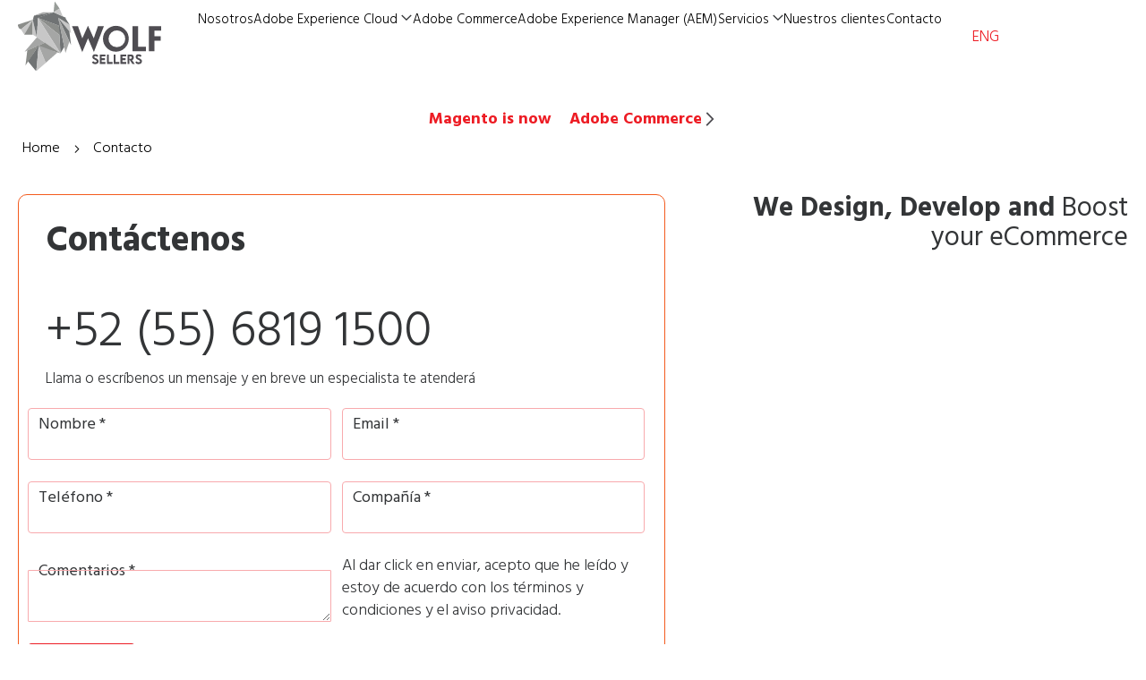

--- FILE ---
content_type: text/html; charset=UTF-8
request_url: https://wolfsellers.com/mx/contacto
body_size: 13682
content:
<!doctype html>
<html lang="es">
    <head >
        <script>
    var BASE_URL = 'https\u003A\u002F\u002Fwolfsellers.com\u002Fmx\u002F';
    var require = {
        'baseUrl': 'https\u003A\u002F\u002Fwolfsellers.com\u002Fstatic\u002Fversion1723598884\u002Ffrontend\u002FWolfsellers\u002Ftheme\u002Fes_MX'
    };</script>        <meta charset="utf-8"/>
<meta name="title" content="Contacto"/>
<meta name="keywords" content="Magento, Varien, E-commerce"/>
<meta name="robots" content="INDEX,FOLLOW"/>
<meta name="viewport" content="width=device-width, initial-scale=1"/>
<meta name="format-detection" content="telephone=no"/>
<title>Contacto</title>
<link  rel="stylesheet" type="text/css"  media="all" href="https://wolfsellers.com/static/version1723598884/frontend/Wolfsellers/theme/es_MX/mage/calendar.css" />
<link  rel="stylesheet" type="text/css"  media="all" href="https://wolfsellers.com/static/version1723598884/frontend/Wolfsellers/theme/es_MX/css/styles-m.css" />
<link  rel="stylesheet" type="text/css"  media="all" href="https://wolfsellers.com/static/version1723598884/frontend/Wolfsellers/theme/es_MX/Amasty_Base/vendor/slick/amslick.min.css" />
<link  rel="stylesheet" type="text/css"  media="all" href="https://wolfsellers.com/static/version1723598884/frontend/Wolfsellers/theme/es_MX/Amasty_Customform/css/form-builder.css" />
<link  rel="stylesheet" type="text/css"  media="all" href="https://wolfsellers.com/static/version1723598884/frontend/Wolfsellers/theme/es_MX/Amasty_Customform/css/form-render.css" />
<link  rel="stylesheet" type="text/css"  media="screen and (min-width: 768px)" href="https://wolfsellers.com/static/version1723598884/frontend/Wolfsellers/theme/es_MX/css/styles-l.css" />
<link  rel="stylesheet" type="text/css"  media="print" href="https://wolfsellers.com/static/version1723598884/frontend/Wolfsellers/theme/es_MX/css/print.css" />
<script  type="text/javascript"  src="https://wolfsellers.com/static/version1723598884/frontend/Wolfsellers/theme/es_MX/requirejs/require.js"></script>
<script  type="text/javascript"  src="https://wolfsellers.com/static/version1723598884/frontend/Wolfsellers/theme/es_MX/mage/requirejs/mixins.js"></script>
<script  type="text/javascript"  src="https://wolfsellers.com/static/version1723598884/frontend/Wolfsellers/theme/es_MX/requirejs-config.js"></script>
<link rel="preload" as="font" crossorigin="anonymous" href="https://wolfsellers.com/static/version1723598884/frontend/Wolfsellers/theme/es_MX/fonts/opensans/light/opensans-300.woff2" />
<link rel="preload" as="font" crossorigin="anonymous" href="https://wolfsellers.com/static/version1723598884/frontend/Wolfsellers/theme/es_MX/fonts/opensans/regular/opensans-400.woff2" />
<link rel="preload" as="font" crossorigin="anonymous" href="https://wolfsellers.com/static/version1723598884/frontend/Wolfsellers/theme/es_MX/fonts/opensans/semibold/opensans-600.woff2" />
<link rel="preload" as="font" crossorigin="anonymous" href="https://wolfsellers.com/static/version1723598884/frontend/Wolfsellers/theme/es_MX/fonts/opensans/bold/opensans-700.woff2" />
<link rel="preload" as="font" crossorigin="anonymous" href="https://wolfsellers.com/static/version1723598884/frontend/Wolfsellers/theme/es_MX/fonts/Luma-Icons.woff2" />
<link  rel="stylesheet" type="text/css" href="https://fonts.googleapis.com/css2?family=Hind:wght@300;400;700" />
<link  rel="icon" type="image/x-icon" href="https://wolfsellers.com/media/favicon/stores/1/favicon-wolf-sellers-agency.png" />
<link  rel="shortcut icon" type="image/x-icon" href="https://wolfsellers.com/media/favicon/stores/1/favicon-wolf-sellers-agency.png" />
<script src="https://assets.adobedtm.com/fe2ef4c922d2/e9abc7881879/launch-4386b8de0e18-development.min.js" async></script>

<!-- Google tag (gtag.js) -->
<script async src="https://www.googletagmanager.com/gtag/js?id=G-NL5TG87FRL"></script>
<script>
  window.dataLayer = window.dataLayer || [];
  function gtag(){dataLayer.push(arguments);}
  gtag('js', new Date());
 
  gtag('config', 'G-NL5TG87FRL');
</script>


<script type="text/javascript">
  window.woorankAssistantOptions = window.woorankAssistantOptions || {};
  window.woorankAssistantOptions.url = 'wolfsellers.com';
  window.woorankAssistantOptions.assistantPublicKey = 'f1ce5738cbbe9bd158b896e1a1e7f6ea';
  (function() {
    var wl = document.createElement('script'); wl.type = 'text/javascript'; wl.async = true;
    wl.src = 'https://assistant.woorank.com/hydra/assistantLoader.latest.js';
    var s = document.getElementsByTagName('script')[0]; s.parentNode.insertBefore(wl, s);
  })();
</script>            <script type="text/x-magento-init">
        {
            "*": {
                "Magento_PageCache/js/form-key-provider": {}
            }
        }
    </script>

<script type="text&#x2F;javascript">window.dataLayer = window.dataLayer || [];
window.getAmGa4Cookie = function () {
    let cookies = {};
    document.cookie.split(';').forEach(function (el) {
        let [key, value] = el.split('=');
        cookies[key.trim()] = value;
    });

    return cookies['amga4_customer']
        ? decodeURIComponent(cookies['amga4_customer'])
        : '{}';
};

(function () {
        /**
     * @var {[Object]}
     */
    const userProperties = JSON.parse(window.getAmGa4Cookie());

    if (userProperties.customerGroup) {
        window.dataLayer.push({'customerGroup': userProperties.customerGroup});
    }
    if (userProperties.customerId) {
        window.dataLayer.push({'customerId': userProperties.customerId});
    }
        /**
     * @var {[Object]}
     */
    const dataToPush = JSON.parse('\u005B\u005D');

    dataToPush.forEach((dataObject) => {
        window.dataLayer.push(dataObject);
    });
})();
</script>
<!-- Google Tag Manager -->
<script type="text&#x2F;javascript">function callAmGA4GTM () {
(function(w,d,s,l,i){w[l]=w[l]||[];w[l].push({'gtm.start':
new Date().getTime(),event:'gtm.js'});var f=d.getElementsByTagName(s)[0],
j=d.createElement(s),dl=l!='dataLayer'?'&l='+l:'';j.async=true;j.src=
'https://www.googletagmanager.com/gtm.js?id='+i+dl;f.parentNode.insertBefore(j,f);
})(window,document,'script','dataLayer', 'GTM-MNK5VT33');
}
</script><!-- End Google Tag Manager -->
<script type="text&#x2F;javascript">(function () {
            callAmGA4GTM();
    })();
</script>    </head>
    <body data-container="body"
          data-mage-init='{"loaderAjax": {}, "loader": { "icon": "https://wolfsellers.com/static/version1723598884/frontend/Wolfsellers/theme/es_MX/images/loader-2.gif"}}'
        id="html-body" class="cms-contacto page-layout-1column cms-page-view page-layout-cms-full-width">
        
<script type="text/x-magento-init">
    {
        "*": {
            "Magento_PageBuilder/js/widget-initializer": {
                "config": {"[data-content-type=\"slider\"][data-appearance=\"default\"]":{"Magento_PageBuilder\/js\/content-type\/slider\/appearance\/default\/widget":false},"[data-content-type=\"map\"]":{"Magento_PageBuilder\/js\/content-type\/map\/appearance\/default\/widget":false},"[data-content-type=\"row\"]":{"Magento_PageBuilder\/js\/content-type\/row\/appearance\/default\/widget":false},"[data-content-type=\"tabs\"]":{"Magento_PageBuilder\/js\/content-type\/tabs\/appearance\/default\/widget":false},"[data-content-type=\"slide\"]":{"Magento_PageBuilder\/js\/content-type\/slide\/appearance\/default\/widget":{"buttonSelector":".pagebuilder-slide-button","showOverlay":"hover","dataRole":"slide"}},"[data-content-type=\"banner\"]":{"Magento_PageBuilder\/js\/content-type\/banner\/appearance\/default\/widget":{"buttonSelector":".pagebuilder-banner-button","showOverlay":"hover","dataRole":"banner"}},"[data-content-type=\"buttons\"]":{"Magento_PageBuilder\/js\/content-type\/buttons\/appearance\/inline\/widget":false},"[data-content-type=\"products\"][data-appearance=\"carousel\"]":{"Magento_PageBuilder\/js\/content-type\/products\/appearance\/carousel\/widget":false},"[data-content-type=\"dotdigitalgroup_form\"]":{"Dotdigitalgroup_Enterprise\/js\/content-type\/dotdigitalgroup-form\/appearance\/default\/widget":false}},
                "breakpoints": {"desktop":{"label":"Desktop","stage":true,"default":true,"class":"desktop-switcher","icon":"Magento_PageBuilder::css\/images\/switcher\/switcher-desktop.svg","conditions":{"min-width":"1024px"},"options":{"products":{"default":{"slidesToShow":"5"}}}},"tablet":{"conditions":{"max-width":"1024px","min-width":"768px"},"options":{"products":{"default":{"slidesToShow":"4"},"continuous":{"slidesToShow":"3"}}}},"mobile":{"label":"Mobile","stage":true,"class":"mobile-switcher","icon":"Magento_PageBuilder::css\/images\/switcher\/switcher-mobile.svg","media":"only screen and (max-width: 768px)","conditions":{"max-width":"768px","min-width":"640px"},"options":{"products":{"default":{"slidesToShow":"3"}}}},"mobile-small":{"conditions":{"max-width":"640px"},"options":{"products":{"default":{"slidesToShow":"2"},"continuous":{"slidesToShow":"1"}}}}}            }
        }
    }
</script>

<div class="cookie-status-message" id="cookie-status">
    The store will not work correctly in the case when cookies are disabled.</div>
<script type="text/x-magento-init">
    {
        "*": {
            "cookieStatus": {}
        }
    }
</script>

<script type="text/x-magento-init">
    {
        "*": {
            "mage/cookies": {
                "expires": null,
                "path": "\u002F",
                "domain": ".wolfsellers.com",
                "secure": false,
                "lifetime": "3600"
            }
        }
    }
</script>
    <noscript>
        <div class="message global noscript">
            <div class="content">
                <p>
                    <strong>Su navegador parece tener JavaScript deshabilitado.</strong>
                    <span>
                        Para la mejor experiencia en nuestro sitio, asegúrese de habilitar JavaScript en su navegador.                    </span>
                </p>
            </div>
        </div>
    </noscript>
<script>    require.config({
        map: {
            '*': {
                wysiwygAdapter: 'mage/adminhtml/wysiwyg/tiny_mce/tinymce4Adapter'
            }
        }
    });</script>
<script>
    window.cookiesConfig = window.cookiesConfig || {};
    window.cookiesConfig.secure = true;
</script><script>
    require.config({
        paths: {
            googleMaps: 'https\u003A\u002F\u002Fmaps.googleapis.com\u002Fmaps\u002Fapi\u002Fjs\u003Fv\u003D3\u0026key\u003DAIzaSyDeeuumMCxiRb\u002D3014KyCgFEkU3lJ9nvog'
        },
        config: {
            'Magento_PageBuilder/js/utils/map': {
                style: ''
            },
            'Magento_PageBuilder/js/content-type/map/preview': {
                apiKey: 'AIzaSyDeeuumMCxiRb\u002D3014KyCgFEkU3lJ9nvog',
                apiKeyErrorMessage: 'Debe\u0020proporciona\u0020una\u0020llave\u0020v\u00E1lida\u0020de\u0020\u003Ca\u0020href\u003D\u0027https\u003A\u002F\u002Fwolfsellers.com\u002Fmx\u002Fadminhtml\u002Fsystem_config\u002Fedit\u002Fsection\u002Fcms\u002F\u0023cms_pagebuilder\u0027\u0020target\u003D\u0027_blank\u0027\u003EGoogle\u0020Maps\u0020API\u003C\u002Fa\u003E\u0020para\u0020usar\u0020un\u0020mapa.'
            },
            'Magento_PageBuilder/js/form/element/map': {
                apiKey: 'AIzaSyDeeuumMCxiRb\u002D3014KyCgFEkU3lJ9nvog',
                apiKeyErrorMessage: 'Debe\u0020proporciona\u0020una\u0020llave\u0020v\u00E1lida\u0020de\u0020\u003Ca\u0020href\u003D\u0027https\u003A\u002F\u002Fwolfsellers.com\u002Fmx\u002Fadminhtml\u002Fsystem_config\u002Fedit\u002Fsection\u002Fcms\u002F\u0023cms_pagebuilder\u0027\u0020target\u003D\u0027_blank\u0027\u003EGoogle\u0020Maps\u0020API\u003C\u002Fa\u003E\u0020para\u0020usar\u0020un\u0020mapa.'
            },
        }
    });
</script>

<script>
    require.config({
        shim: {
            'Magento_PageBuilder/js/utils/map': {
                deps: ['googleMaps']
            }
        }
    });
</script>

<!-- Google Tag Manager (noscript) -->
<noscript>
    <iframe src="https://www.googletagmanager.com/ns.html?id=GTM-MNK5VT33"
            height="0" width="0" style="display:none;visibility:hidden"></iframe>
</noscript>
<!-- End Google Tag Manager (noscript) -->

<script type="text/x-magento-init">
    {
        "*": {
            "Amasty_GA4/js/event/ajax-observer": {}
        }
    }
</script>

<script type="text/x-magento-init">
    {
        "*": {
            "Amasty_GA4/js/event/product/wishlist": {}
        }
    }
</script>


<div class="page-wrapper"><style>#html-body [data-pb-style=JMXCYNC]{justify-content:flex-start;display:flex;flex-direction:column;background-position:left top;background-size:cover;background-repeat:no-repeat;background-attachment:scroll}</style><div class="blur-container" data-content-type="row" data-appearance="full-width" data-enable-parallax="0" data-parallax-speed="0.5" data-background-images="{}" data-background-type="image" data-video-loop="true" data-video-play-only-visible="true" data-video-lazy-load="true" data-video-fallback-src="" data-element="main" data-pb-style="JMXCYNC"><div class="row-full-width-inner" data-element="inner"></div></div><header class="page-header"><div class="header content"><!-- Se elimino bloque togglenav para mobile -->
<a
    class="logo"
    href="https://wolfsellers.com/mx/"
    title=""
    aria-label="store logo">
    <img src="https://wolfsellers.com/static/version1723598884/frontend/Wolfsellers/theme/es_MX/images/logo.svg"
         title=""
         alt=""
            width="170"                />
</a><div class="menu-mobile" data-content-type="html" data-appearance="default" data-element="main" data-decoded="true"><div class="cont-header-links">
    <ul>
        <li class="item_header"><a class="link-solution-partner" href="/compania"><img src="https://wolfsellers.com/media/wysiwyg/footer/img_adobe_solution.jpg" alt="" /></a></li>
        <li class="item_header"><a class="link-contact-us" href="/contacto"><span>CONTÁCTANOS</span></a></li>
        <!--<li class="item_header"><a class="link-phone" href="https://wolfsellers.com/contacto"}}">PHONE</a></li>-->
        <!-- <li class="item_header"><a class="link-lang" href="#">EN</a></li> -->
        <!-- <li class="item_header"><a class="adobe-commerce" href="https://wolfsellers.com/adobe-commerce">Adobe Commerce</a></li> -->
    </ul>
</div>
<ul class="hamburger-nav">
    <li class="first"></li>
    <li class="second"></li>
    <li class="third"></li>
</ul>
<div class="cont-nav-header">
    <div class="cont-showhide-menu">
    <ul class="wolf-nav">
            <li><a href="/compania">Nosotros</a></li>
            <li>
                <a href="/adobe-experience-cloud">Adobe Experience Cloud</a>
                <i class="icon-arrow-submenu iconac"></i>
                <ul class="subnemuwolf submenu-adobe-commerce">
                    <li><a href="/"><img src="https://wolfsellers.com/media/wysiwyg/footer/adobe-cloud.png" alt="" /></a></li>
                    <li>
                        <button>
                            <a href="/adobe-experience-cloud">Ver Todos los Productos</a>
                        </button>
                    </li>
                    <li><strong>Content & Commerce</strong></li>
                    <li><a href="/adobe-experience-cloud-adobe-commerce"><img src="https://wolfsellers.com/media/wysiwyg/footer/adobe-commerce.png" alt="" /></a></li>
                    <li><a href="/adobe-experience-manager-sites"><img src="https://wolfsellers.com/media/wysiwyg/footer/adobe-experience.png" alt="" />Adobe Experience Manager <strong>Sites</strong></a></li>
                    <li><a href="/adobe-experience-manager-assets"><img src="https://wolfsellers.com/media/wysiwyg/footer/adobe-experience.png" alt="" />Adobe Experience Manager <strong>Assets</strong></a></li>
                    <li><a href="/magento-mexico"><img src="https://wolfsellers.com/media/wysiwyg/footer/magento.png" alt="" />Magento Open Source</a></li>
                    <li>
                        <ul class="submenu-adobe-commerce">
                            <li><strong>Data Insights & Audiences</strong></li>
                            <li class="line-bottom"><a href="/adobe-analytics-aem"><img src="https://wolfsellers.com/media/wysiwyg/footer/adobe-analytics.png" alt="" />Adobe Analytics</a></li>
                            <li class="line-bottom"><a href="/adobe-customer-journey-analytics"><img src="https://wolfsellers.com/media/wysiwyg/footer/adobe.png" alt="" />Adobe Customer Journey Analytics</a></li>
                            <li class="line-bottom"><a href="/adobe-customer-data-platform-en-tiempo-real"><img src="https://wolfsellers.com/media/wysiwyg/footer/adobe.png" alt="" />Adobe Real-Time CDP</a></li>
                            <li><a href="/adobe-audience-manager"><img src="https://wolfsellers.com/media/wysiwyg/footer/adobe-audience.png" alt="" />Adobe Audience Manager</a></li>
                            <br>
                            <li><strong>Marketing Workflow</strong></li>
                            <li><a href="#"><img src="https://wolfsellers.com/media/wysiwyg/footer/adobe-workfront.png" alt="" />Adobe Workfront</a></li>
                        </ul>
                    </li>
                    <li>
                        <ul class="submenu-adobe-commerce">
                            <li><strong>Customer Journeys</strong></li>
                            <li class="line-bottom"><a href="/adobe-target"><img src="https://wolfsellers.com/media/wysiwyg/footer/adobe-target.png" alt="" />Adobe Target</a></li>
                            <li class="line-bottom"><a href="/adobe-campaign"><img src="https://wolfsellers.com/media/wysiwyg/footer/adobe-campaign.png" alt="" />Adobe Campaign</a></li>
                            <li class="line-bottom"><a href="/adobe-customer-journey-analytics"><img src="https://wolfsellers.com/media/wysiwyg/footer/adobe.png" alt="" />Adobe Journey Optimizer</a></li>
                            <li><a href="/marketo"><img src="https://wolfsellers.com/media/wysiwyg/footer/adobe-marketo.png" alt="" />Adobe Marketo Engage</a></li>
                            <li><strong>Solicita una demo:</strong></li>
                            <li>
                                <button>
                                    <a href="/contacto">Contáctanos</a>
                                </button>
                            </li>
                        </ul>
                    </li>
                </ul>
            </li>
            <li><a href="/adobe-experience-cloud-adobe-commerce">Adobe Commerce</a></li>
            <li><a href="/productos-adobe-experience-manager">Adobe Experience Manager (AEM)</a></li>
            <li>
                <a href="#">Servicios</a>
                <i class="icon-arrow-submenu iconmm"></i>
                <ul class="subnemuwolf submenu-adobe-commerce services">
                    <li>
                        <button>
                            <a href="/nuestros-servicios">Ver Todos los Servicios</a>
                        </button>
                    </li>
                    <li><a href="#"><img src="https://wolfsellers.com/media/wysiwyg/footer/_100_implementaciones_con_adobe_commerce.png" alt="" /></a></li>
                    <li>
                        <ul class="submenu-adobe-commerce">
                            <li><strong>Implementaciones</strong></li>
                            <li class="line-bottom"><a href="/implementacion-de-adobe-commerce">Implementación de Adobe Commerce</a></li>
                            <li><a href="/implementacion-de-adobe-experience-manager-sites">Implementación de Adobe Experience Manager</a></li>
                            <li><strong>Consultoría</strong></li>
                            <li class="line-bottom"><a href="/consultoria-de-ecommerce">Consultoría Commerce</a></li>
                            <li class="line-bottom"><a href="#">Consultoría Customer Management (CXM)</a></li>
                            <li><a href="#">Consultoría UX/UI</a></li>
                        </ul>
                    </li>
                    <li>
                        <ul class="submenu-adobe-commerce">
                            <li><strong>Integraciones</strong></li>
                            <li class="line-bottom"><a href="/adobe-commerce-integracion-erp">Adobe Commerce con ERP</a></li>
                            <li class="line-bottom"><a href="/integraciones-de-erp-y-crm">Adobe Commerce con CRM</a></li>
                            <li class="line-bottom"><a href="#">Adobe CIF (Commerce Integration Framework)</a></li>
                            <li><a href="#">Integración AEM y Adobe Commerce</a></li>
                            <li><a href="#"><strong>Metodologías Ágiles</strong></a></li>
                            <li><a href="#"><strong>Quality Assurance</strong></a></li>
                        </ul>
                    </li>
                </ul>
            </li>
            <li><a href="/portafolio">Nuestros clientes</a></li>
            <li><a class="link_contact" href="/contacto">Contacto</a></li>
        </ul>
    </div>
</div></div><div class="menu-nuevo" data-content-type="html" data-appearance="default" data-element="main" data-decoded="true"><div class="cont-nav-header-nuevo">
    <div class="cont-showhide-menu">
        <ul class="wolf-nav">
            <li><a href="/mx/compania">Nosotros</a></li>
            <li class="sub">
                <a href="#">Adobe Experience Cloud</a>
                <i class="icon-arrow-submenu iconac"></i>
                <div class="colum">
                    <div class="colum-one">
                        <ul class="subnemuwolf submenu-adobe-commerce">
                            <li><a href="#"><img src="https://wolfsellers.com/media/wysiwyg/footer/adobe-cloud.png" alt="" /></a></li>
                            <li>
                                <button>
                                    <a href="/mx/adobe-experience-cloud">Ver Todos los Servicios</a>
                                </button>
                            </li>
                            <li><strong>Content & Commerce</strong></li>
                            <li class="line-bottom"><a href="/mx/adobe-experience-cloud-adobe-commerce"><img src="https://wolfsellers.com/media/wysiwyg/footer/adobe-commerce.png" alt="" /></a></li>
                            <li class="line-bottom"><a href="/mx/adobe-experience-manager-sites"><img src="https://wolfsellers.com/media/wysiwyg/footer/adobe-experience.png" alt="" />Adobe Experience Manager <strong>Sites</strong></a></li>
                            <li class="line-bottom"><a href="/mx/adobe-experience-manager-assets"><img src="https://wolfsellers.com/media/wysiwyg/footer/adobe-experience.png" alt="" />Adobe Experience Manager <strong>Assets</strong></a></li>
                            <li><a href="/mx/magento-open-source"><img src="https://wolfsellers.com/media/wysiwyg/footer/magento.png" alt="" />Magento Open Source</a></li>
                        </ul>
                    </div>
                    <div class="colum-two">
                        <ul class="subnemuwolf submenu-adobe-commerce">
                            <li><strong>Data Insights & Audiences</strong></li>
                            <li class="line-bottom"><a href="/mx/adobe-analytics-aem"><img src="https://wolfsellers.com/media/wysiwyg/footer/adobe-analytics.png" alt="" />Adobe Analytics</a></li>
                            <li class="line-bottom"><a href="/mx/adobe-customer-journey-analytics"><img src="https://wolfsellers.com/media/wysiwyg/footer/adobe.png" alt="" />Adobe Customer Journey Analytics</a></li>
                            <li class="line-bottom"><a href="/mx/adobe-customer-data-platform-en-tiempo-real"><img src="https://wolfsellers.com/media/wysiwyg/footer/adobe.png" alt="" />Adobe Real-Time CDP</a></li>
                            <li><a href="/mx/adobe-audience-manager"><img src="https://wolfsellers.com/media/wysiwyg/footer/adobe-audience.png" alt="" />Adobe Audience Manager</a></li>
                            <br>
                            <li><strong>Marketing Workflow</strong></li>
                            <li><a href="/mx/ventajas-de-adobe-workfront"><img src="https://wolfsellers.com/media/wysiwyg/footer/adobe-workfront.png" alt="" />Adobe Workfront</a></li>
                        </ul>
                    </div>
                    <div class="colum-three">
                        <ul class="subnemuwolf submenu-adobe-commerce">
                            <li><strong>Customer Journeys</strong></li>
                            <li class="line-bottom"><a href="/mx/adobe-target"><img src="https://wolfsellers.com/media/wysiwyg/footer/adobe-target.png" alt="" />Adobe Target</a></li>
                            <li class="line-bottom"><a href="/mx/adobe-campaign"><img src="https://wolfsellers.com/media/wysiwyg/footer/adobe-campaign.png" alt="" />Adobe Campaign</a></li>
                            <li class="line-bottom"><a href="/mx/ventajas-de-adobe-journey-optimizer"><img src="https://wolfsellers.com/media/wysiwyg/footer/adobe.png" alt="" />Adobe Journey Optimizer</a></li>
                            <li><a href="/mx/ventajas-de-adobe-marketo-engage"><img src="https://wolfsellers.com/media/wysiwyg/footer/adobe-marketo.png" alt="" />Adobe Marketo Engage</a></li>
                            <li><strong>Solicita una demo:</strong></li>
                            <li>
                                <button>
                                    <a href="/mx/contacto">Contacto</a>
                                </button>
                            </li>
                        </ul>
                    </div>
                </div>
            </li>
            <li><a href="/mx/adobe-experience-cloud-adobe-commerce">Adobe Commerce</a></li>
            <li><a href="/mx/productos-adobe-experience-manager">Adobe Experience Manager (AEM)</a></li>
            <li class="sub">
                <a href="#">Servicios</a>
                <i class="icon-arrow-submenu iconmm"></i>
                <div class="colum services">
                    <div class="colum-one">
                        <ul class="subnemuwolf submenu-adobe-commerce">
                            <li>
                                <button>
                                    <a href="/mx/nuestros-servicios">Ver Todos los Servicios</a>
                                </button>
                            </li>
                            <li><a href="#"><img src="https://wolfsellers.com/media/wysiwyg/footer/_100_implementaciones_con_adobe_commerce.png" alt="" /></a></li>
                        </ul>
                    </div>
                    <div class="colum-two">
                        <ul class="subnemuwolf submenu-adobe-commerce">
                            <li><strong>Implementaciones</strong></li>
                            <li class="line-bottom"><a href="/mx/implementacion-de-adobe-commerce">Implementación de Adobe Commerce</a></li>
                            <li><a href="/mx/implementacion-de-adobe-experience-manager-sites">Implementación de Adobe Experience Manager</a></li>
                            <li><strong>Consultoría</strong></li>
                            <li class="line-bottom"><a href="/mx/consultoria-de-ecommerce">Consultoría Commerce</a></li>
                            <li class="line-bottom"><a href="#">Consultoría Customer Management (CXM)</a></li>
                            <li><a href="/mx/magento-frontend-ux-ui">Consultoría UX/UI</a></li>
                        </ul>
                    </div>
                    <div class="colum-three">
                        <ul class="subnemuwolf submenu-adobe-commerce">
                            <li><strong>Integraciones</strong></li>
                            <li class="line-bottom"><a href="/mx/adobe-commerce-integracion-erp">Adobe Commerce con ERP</a></li>
                            <li class="line-bottom"><a href="/mx/integraciones-de-erp-y-crm">Adobe Commerce con CRM</a></li>
                            <li class="line-bottom"><a href="#">Adobe CIF (Commerce Integration Framework)</a></li>
                            <li><a href="#">Integración AEM y Adobe Commerce</a></li>
                            <li><a href="#"><strong>Metodologías Ágiles</strong></a></li>
                            <li><a href="#"><strong>Control de Calidad</strong></a></li>
                        </ul>
                    </div>
                </div>
            </li>
            <li><a href="/mx/portafolio">Nuestros clientes</a></li>
            <li><a class="link_contact" href="/mx/contacto">Contacto</a></li>
        </ul>
    </div>
</div></div><ul class="compare wrapper"><li class="item link compare" data-bind="scope: 'compareProducts'" data-role="compare-products-link">
    <a class="action compare no-display" title="Compare&#x20;Productos"
       data-bind="attr: {'href': compareProducts().listUrl}, css: {'no-display': !compareProducts().count}"
    >
        Compare Productos        <span class="counter qty" data-bind="text: compareProducts().countCaption"></span>
    </a>
</li>
<script type="text/x-magento-init">
{"[data-role=compare-products-link]": {"Magento_Ui/js/core/app": {"components":{"compareProducts":{"component":"Magento_Catalog\/js\/view\/compare-products"}}}}}
</script>
</ul>        <div class="switcher language switcher-language" data-ui-id="language-switcher" id="switcher-language">
        <strong class="label switcher-label"><span>Lenguaje</span></strong>
        <div class="actions dropdown options switcher-options">
            <ul class="dropdown switcher-dropdown"
                data-target="dropdown">
                                                                                                <li class="view-us switcher-option">
                            <a href="https://wolfsellers.com/mx/stores/store/redirect/___store/us/___from_store/mx/uenc/aHR0cHM6Ly93b2xmc2VsbGVycy5jb20vdXMvY29udGFjdG8%2C/">
                                <!-- English -->
                                                                ENG                            </a>
                        </li>
                                                </ul>
        </div>
    </div>
<style>#html-body [data-pb-style=RIFLO7Y]{justify-content:center;display:flex;flex-direction:column;background-position:left top;background-size:cover;background-repeat:no-repeat;background-attachment:scroll;text-align:right;margin-top:-75px}#html-body [data-pb-style=IPF593O]{text-align:right;border-style:none}#html-body [data-pb-style=MIN3J3X],#html-body [data-pb-style=WW70YEB]{max-width:100%;height:auto}@media only screen and (max-width: 768px) { #html-body [data-pb-style=IPF593O]{border-style:none} }</style><div class="adobe" data-content-type="row" data-appearance="full-bleed" data-enable-parallax="0" data-parallax-speed="0.5" data-background-images="{}" data-background-type="image" data-video-loop="true" data-video-play-only-visible="true" data-video-lazy-load="true" data-video-fallback-src="" data-element="main" data-pb-style="RIFLO7Y"><figure class="gold-solution-partner" data-content-type="image" data-appearance="full-width" data-element="main" data-pb-style="IPF593O"><a href="/compania" target="" data-link-type="default" title="" data-element="link"><img class="pagebuilder-mobile-hidden" src="https://wolfsellers.com/media/wysiwyg/wolf_img_adobe_solution.png" alt="" title="" data-element="desktop_image" data-pb-style="WW70YEB"><img class="pagebuilder-mobile-only" src="https://wolfsellers.com/media/wysiwyg/wolf_img_adobe_solution.png" alt="" title="" data-element="mobile_image" data-pb-style="MIN3J3X"></a></figure></div></div><div class="submenu_bloque"><div class="bloque-submenu" data-content-type="html" data-appearance="default" data-element="main" data-decoded="true"><a href="/adobe-experience-cloud-adobe-commerce" class="nav-header"><strong>Magento is now</strong><img src="https://wolfsellers.com/media/wysiwyg/footer/adobe.png" alt="" /><strong>Adobe Commerce</strong></a></div></div></header>    <div class="sections nav-sections">
                <div class="section-items nav-sections-items"
             data-mage-init='{"tabs":{"openedState":"active"}}'>
                                            <div class="section-item-title nav-sections-item-title"
                     data-role="collapsible">
                    <a class="nav-sections-item-switch"
                       data-toggle="switch" href="#store.menu">
                        Menu                    </a>
                </div>
                <div class="section-item-content nav-sections-item-content"
                     id="store.menu"
                     data-role="content">
                    
<nav class="navigation" data-action="navigation">
    <ul data-mage-init='{"menu":{"responsive":true, "expanded":true, "position":{"my":"left top","at":"left bottom"}}}'>
                    </ul>
</nav>
                </div>
                                            <div class="section-item-title nav-sections-item-title"
                     data-role="collapsible">
                    <a class="nav-sections-item-switch"
                       data-toggle="switch" href="#store.links">
                        Cuenta                    </a>
                </div>
                <div class="section-item-content nav-sections-item-content"
                     id="store.links"
                     data-role="content">
                    <!-- Account links -->                </div>
                                            <div class="section-item-title nav-sections-item-title"
                     data-role="collapsible">
                    <a class="nav-sections-item-switch"
                       data-toggle="switch" href="#store.settings">
                        Configuración                    </a>
                </div>
                <div class="section-item-content nav-sections-item-content"
                     id="store.settings"
                     data-role="content">
                            <div class="switcher language switcher-language" data-ui-id="language-switcher" id="switcher-language-nav">
        <strong class="label switcher-label"><span>Lenguaje</span></strong>
        <div class="actions dropdown options switcher-options">
            <ul class="dropdown switcher-dropdown"
                data-target="dropdown">
                                                                                                <li class="view-us switcher-option">
                            <a href="https://wolfsellers.com/mx/stores/store/redirect/___store/us/___from_store/mx/uenc/aHR0cHM6Ly93b2xmc2VsbGVycy5jb20vdXMvY29udGFjdG8%2C/">
                                <!-- English -->
                                                                ENG                            </a>
                        </li>
                                                </ul>
        </div>
    </div>
                </div>
                    </div>
    </div>
<div class="breadcrumbs">
    <ul class="items">
                    <li class="item home">
                            <a href="https://wolfsellers.com/mx/"
                   title="Ir a la Página Principal">
                    Home                </a>
                        </li>
                    <li class="item cms_page">
                            <strong>Contacto</strong>
                        </li>
            </ul>
</div>
<main id="maincontent" class="page-main-full-width"><a id="contentarea" tabindex="-1"></a>
<div class="page messages"><div data-placeholder="messages"></div>
<div data-bind="scope: 'messages'">
    <!-- ko if: cookieMessages && cookieMessages.length > 0 -->
    <div aria-atomic="true" role="alert" data-bind="foreach: { data: cookieMessages, as: 'message' }" class="messages">
        <div data-bind="attr: {
            class: 'message-' + message.type + ' ' + message.type + ' message',
            'data-ui-id': 'message-' + message.type
        }">
            <div data-bind="html: $parent.prepareMessageForHtml(message.text)"></div>
        </div>
    </div>
    <!-- /ko -->

    <!-- ko if: messages().messages && messages().messages.length > 0 -->
    <div aria-atomic="true" role="alert" class="messages" data-bind="foreach: {
        data: messages().messages, as: 'message'
    }">
        <div data-bind="attr: {
            class: 'message-' + message.type + ' ' + message.type + ' message',
            'data-ui-id': 'message-' + message.type
        }">
            <div data-bind="html: $parent.prepareMessageForHtml(message.text)"></div>
        </div>
    </div>
    <!-- /ko -->
</div>
<script type="text/x-magento-init">
    {
        "*": {
            "Magento_Ui/js/core/app": {
                "components": {
                        "messages": {
                            "component": "Magento_Theme/js/view/messages"
                        }
                    }
                }
            }
    }
</script>
</div><div class="columns"><div class="column main"><input name="form_key" type="hidden" value="rtROkztF6GAeU1v3" /><div id="authenticationPopup" data-bind="scope:'authenticationPopup', style: {display: 'none'}">
        <script>window.authenticationPopup = {"autocomplete":"off","customerRegisterUrl":"https:\/\/wolfsellers.com\/mx\/customer\/account\/create\/","customerForgotPasswordUrl":"https:\/\/wolfsellers.com\/mx\/customer\/account\/forgotpassword\/","baseUrl":"https:\/\/wolfsellers.com\/mx\/"}</script>    <!-- ko template: getTemplate() --><!-- /ko -->
    <script type="text/x-magento-init">
        {
            "#authenticationPopup": {
                "Magento_Ui/js/core/app": {"components":{"authenticationPopup":{"component":"Magento_Customer\/js\/view\/authentication-popup","children":{"messages":{"component":"Magento_Ui\/js\/view\/messages","displayArea":"messages"},"captcha":{"component":"Magento_Captcha\/js\/view\/checkout\/loginCaptcha","displayArea":"additional-login-form-fields","formId":"user_login","configSource":"checkout"},"recaptcha":{"component":"Magento_ReCaptchaFrontendUi\/js\/reCaptcha","displayArea":"additional-login-form-fields","reCaptchaId":"recaptcha-popup-login","settings":{"rendering":{"sitekey":"6Le1lXApAAAAAFAzLZoiLUkG3rDvLBp1PBPCS8Zr","badge":"inline","size":"invisible","theme":"light","hl":"es-419"},"invisible":true}},"amazon-button":{"component":"Amazon_Login\/js\/view\/login-button-wrapper","sortOrder":"0","displayArea":"additional-login-form-fields","config":{"tooltip":"Inicie sesi\u00f3n de forma segura en nuestro sitio web utilizando sus datos de Amazon.","componentDisabled":true}}}}}}            },
            "*": {
                "Magento_Ui/js/block-loader": "https\u003A\u002F\u002Fwolfsellers.com\u002Fstatic\u002Fversion1723598884\u002Ffrontend\u002FWolfsellers\u002Ftheme\u002Fes_MX\u002Fimages\u002Floader\u002D1.gif"
            }
        }
    </script>
</div>
<script type="text/x-magento-init">
    {
        "*": {
            "Magento_Customer/js/section-config": {
                "sections": {"stores\/store\/switch":["*"],"stores\/store\/switchrequest":["*"],"directory\/currency\/switch":["*"],"*":["messages"],"customer\/account\/logout":["*","recently_viewed_product","recently_compared_product","persistent"],"customer\/account\/loginpost":["*"],"customer\/account\/createpost":["*"],"customer\/account\/editpost":["*"],"customer\/ajax\/login":["checkout-data","cart","captcha"],"catalog\/product_compare\/add":["compare-products"],"catalog\/product_compare\/remove":["compare-products"],"catalog\/product_compare\/clear":["compare-products"],"sales\/guest\/reorder":["cart"],"sales\/order\/reorder":["cart"],"checkout\/cart\/add":["cart","directory-data"],"checkout\/cart\/delete":["cart"],"checkout\/cart\/updatepost":["cart"],"checkout\/cart\/updateitemoptions":["cart"],"checkout\/cart\/couponpost":["cart"],"checkout\/cart\/estimatepost":["cart"],"checkout\/cart\/estimateupdatepost":["cart"],"checkout\/onepage\/saveorder":["cart","checkout-data","last-ordered-items"],"checkout\/sidebar\/removeitem":["cart"],"checkout\/sidebar\/updateitemqty":["cart"],"rest\/*\/v1\/carts\/*\/payment-information":["cart","last-ordered-items","captcha","instant-purchase"],"rest\/*\/v1\/guest-carts\/*\/payment-information":["cart","captcha"],"rest\/*\/v1\/guest-carts\/*\/selected-payment-method":["cart","checkout-data"],"rest\/*\/v1\/carts\/*\/selected-payment-method":["cart","checkout-data","instant-purchase"],"wishlist\/index\/add":["wishlist"],"wishlist\/index\/remove":["wishlist"],"wishlist\/index\/updateitemoptions":["wishlist"],"wishlist\/index\/update":["wishlist"],"wishlist\/index\/cart":["wishlist","cart"],"wishlist\/index\/fromcart":["wishlist","cart"],"wishlist\/index\/allcart":["wishlist","cart"],"wishlist\/shared\/allcart":["wishlist","cart"],"wishlist\/shared\/cart":["cart"],"giftregistry\/index\/cart":["cart"],"giftregistry\/view\/addtocart":["cart"],"customer_order\/cart\/updatefaileditemoptions":["cart"],"checkout\/cart\/updatefaileditemoptions":["cart"],"customer_order\/cart\/advancedadd":["cart"],"checkout\/cart\/advancedadd":["cart"],"checkout\/cart\/removeallfailed":["cart"],"checkout\/cart\/removefailed":["cart"],"customer_order\/cart\/addfaileditems":["cart"],"checkout\/cart\/addfaileditems":["cart"],"customer_order\/sku\/uploadfile":["cart"],"customer\/address\/*":["instant-purchase"],"customer\/account\/*":["instant-purchase"],"vault\/cards\/deleteaction":["instant-purchase"],"multishipping\/checkout\/overviewpost":["cart"],"wishlist\/index\/copyitem":["wishlist"],"wishlist\/index\/copyitems":["wishlist"],"wishlist\/index\/deletewishlist":["wishlist","multiplewishlist"],"wishlist\/index\/createwishlist":["multiplewishlist"],"wishlist\/index\/editwishlist":["multiplewishlist"],"wishlist\/index\/moveitem":["wishlist"],"wishlist\/index\/moveitems":["wishlist"],"wishlist\/search\/addtocart":["cart","wishlist"],"paypal\/express\/placeorder":["cart","checkout-data"],"paypal\/payflowexpress\/placeorder":["cart","checkout-data"],"paypal\/express\/onauthorization":["cart","checkout-data"],"persistent\/index\/unsetcookie":["persistent"],"review\/product\/post":["review"],"braintree\/paypal\/placeorder":["cart","checkout-data"],"braintree\/googlepay\/placeorder":["cart","checkout-data"]},
                "clientSideSections": ["checkout-data","cart-data","chatData"],
                "baseUrls": ["https:\/\/wolfsellers.com\/mx\/"],
                "sectionNames": ["messages","customer","compare-products","last-ordered-items","cart","directory-data","captcha","wishlist","instant-purchase","loggedAsCustomer","multiplewishlist","persistent","review","amga4_event_pool","chatData","recently_viewed_product","recently_compared_product","product_data_storage","paypal-billing-agreement"]            }
        }
    }
</script>
<script type="text/x-magento-init">
    {
        "*": {
            "Magento_Customer/js/customer-data": {
                "sectionLoadUrl": "https\u003A\u002F\u002Fwolfsellers.com\u002Fmx\u002Fcustomer\u002Fsection\u002Fload\u002F",
                "expirableSectionLifetime": 60,
                "expirableSectionNames": ["cart","persistent"],
                "cookieLifeTime": "3600",
                "updateSessionUrl": "https\u003A\u002F\u002Fwolfsellers.com\u002Fmx\u002Fcustomer\u002Faccount\u002FupdateSession\u002F"
            }
        }
    }
</script>
<script type="text/x-magento-init">
    {
        "*": {
            "Magento_Customer/js/invalidation-processor": {
                "invalidationRules": {
                    "website-rule": {
                        "Magento_Customer/js/invalidation-rules/website-rule": {
                            "scopeConfig": {
                                "websiteId": "1"
                            }
                        }
                    }
                }
            }
        }
    }
</script>
<script type="text/x-magento-init">
    {
        "body": {
            "pageCache": {"url":"https:\/\/wolfsellers.com\/mx\/page_cache\/block\/render\/page_id\/9\/","handles":["default","cms_page_view","cms_page_view_id_contacto"],"originalRequest":{"route":"cms","controller":"page","action":"view","uri":"\/mx\/contacto"},"versionCookieName":"private_content_version"}        }
    }
</script>
<script type="text/x-magento-init">
{
    "*": {
        "Magento_Banner/js/model/banner":
            {"sectionLoadUrl":"https:\/\/wolfsellers.com\/mx\/banner\/ajax\/load\/","cacheTtl":30000}        }
}
</script>

<style>#html-body [data-pb-style=J0AYTAP],#html-body [data-pb-style=MK344MM]{justify-content:flex-start;display:flex;flex-direction:column;background-position:left top;background-size:cover;background-repeat:no-repeat;background-attachment:scroll}#html-body [data-pb-style=MK344MM]{padding-left:20px;padding-top:140px;padding-right:20px}#html-body [data-pb-style=J0AYTAP]{text-align:left;border-color:#f35b1e;border-width:1px;border-radius:10px;width:58.3333%;align-self:stretch}#html-body [data-pb-style=FR1W4RV]{display:none;margin-bottom:20px}#html-body [data-pb-style=BIK0D5F]{margin-bottom:20px}#html-body [data-pb-style=TXU44JS]{justify-content:flex-start;display:flex;flex-direction:column;background-position:left top;background-size:cover;background-repeat:no-repeat;background-attachment:scroll;width:41.6667%;align-self:stretch}#html-body [data-pb-style=VSSXK2L]{margin-bottom:20px;padding-left:40px}#html-body [data-pb-style=LFOIKPC]{border-style:none}#html-body [data-pb-style=IFYR683],#html-body [data-pb-style=VSWE9MV]{max-width:100%;height:auto}#html-body [data-pb-style=AY3IK7S],#html-body [data-pb-style=W3Y0T0L]{justify-content:flex-start;display:flex;flex-direction:column;background-position:left top;background-size:cover;background-repeat:no-repeat;background-attachment:scroll}#html-body [data-pb-style=W3Y0T0L]{padding-left:20px;padding-right:20px}#html-body [data-pb-style=AY3IK7S]{width:58.3333%;align-self:stretch}#html-body [data-pb-style=L85TUHY]{height:520px}#html-body [data-pb-style=V5KL1D1]{justify-content:flex-start;display:flex;flex-direction:column;background-color:#000;background-position:left top;background-size:cover;background-repeat:no-repeat;background-attachment:scroll;width:41.6667%;align-self:stretch}#html-body [data-pb-style=GMPDSRW]{margin-left:52px;margin-top:48px}#html-body [data-pb-style=H7YH3KU]{margin-left:52px;padding-top:32px}#html-body [data-pb-style=SXT1YFH]{margin-left:52px;margin-top:32px}#html-body [data-pb-style=EOQTOEH]{display:inline-block}#html-body [data-pb-style=C6QMDRW]{text-align:center}#html-body [data-pb-style=CB5YAEJ],#html-body [data-pb-style=DESFYK5]{margin-left:52px;margin-top:32px}#html-body [data-pb-style=WHAM2U5]{display:inline-block}#html-body [data-pb-style=YX0UL9B]{text-align:center}#html-body [data-pb-style=TBWR6EE]{justify-content:flex-start;display:flex;flex-direction:column;background-position:left top;background-size:cover;background-repeat:no-repeat;background-attachment:scroll;padding-left:20px;padding-right:20px}#html-body [data-pb-style=DB6S0FV]{text-align:right}#html-body [data-pb-style=BF6VY8S]{justify-content:flex-start;display:flex;flex-direction:column;background-position:left top;background-size:cover;background-repeat:no-repeat;background-attachment:scroll;width:58.3333%;align-self:stretch}#html-body [data-pb-style=UYPBFPU]{display:none;border-style:none}#html-body [data-pb-style=RHLEI6X],#html-body [data-pb-style=VXO55I8]{max-width:100%;height:auto}#html-body [data-pb-style=LMTTBDK]{justify-content:flex-start;display:flex;flex-direction:column;background-position:left top;background-size:cover;background-repeat:no-repeat;background-attachment:scroll;width:41.6667%;align-self:stretch}#html-body [data-pb-style=MIKGXHT]{margin-top:20px}#html-body [data-pb-style=BN7AMC0]{display:inline-block}#html-body [data-pb-style=T5AH888]{text-align:center}#html-body [data-pb-style=RBB4R5Q]{justify-content:flex-start;display:flex;flex-direction:column;background-position:left top;background-size:cover;background-repeat:no-repeat;background-attachment:scroll}#html-body [data-pb-style=HGCR7FS]{display:none}@media only screen and (max-width: 768px) { #html-body [data-pb-style=LFOIKPC],#html-body [data-pb-style=UYPBFPU]{border-style:none} }</style><div data-content-type="row" data-appearance="contained" data-element="main"><div class="first-row-cms-global" data-enable-parallax="0" data-parallax-speed="0.5" data-background-images="{}" data-background-type="image" data-video-loop="true" data-video-play-only-visible="true" data-video-lazy-load="true" data-video-fallback-src="" data-element="inner" data-pb-style="MK344MM"><div class="pagebuilder-column-group" style="display: flex;" data-content-type="column-group" data-grid-size="12" data-element="main"><div class="pagebuilder-column column-form-wolf-contact" data-content-type="column" data-appearance="full-height" data-background-images="{}" data-element="main" data-pb-style="J0AYTAP"><h1 data-content-type="heading" data-appearance="default" data-element="main">Cont&aacute;ctenos</h1><div data-content-type="text" data-appearance="default" data-element="main"><p><span style="font-size: 56px;">+52 (55) 6819 1500</span></p></div><div data-content-type="text" data-appearance="default" data-element="main" data-pb-style="FR1W4RV"><p><span style="font-size: 20px;"><a tabindex="0" href="mailto:hi@wolfsellers.com">hi@wolfsellers.com</a></span></p></div><div data-content-type="text" data-appearance="default" data-element="main" data-pb-style="BIK0D5F"><p>Llama o escr&iacute;benos un mensaje y en breve un especialista te atender&aacute;</p></div><div data-content-type="html" data-appearance="default" data-element="main" data-decoded="true">

<form class="rendered-form amform-form  linear-theme" id="amform-form-6" data-amform-id="6" action="https://wolfsellers.com/mx/amasty_customform/form/submit/" data-mage-init='{"validation": {"ignore" : ".amcform-hidden-field, .amcform-hidden-page, :hidden:not(.amform-rating)"}}' enctype="multipart/form-data" method="post">

    <input name="form_key" type="hidden" value="rtROkztF6GAeU1v3">
    <input name="form_id" type="hidden" value="6">
    <input name="is_survey" type="hidden" value="0">
    <div class="amform-form-fieldset fieldset">
        <div class="insert-container fields"></div>
                            </div>
</form>


<script>
    require([
        'jquery',
        'Amasty_Customform/js/google-map-loader',
        'Amasty_Customform/js/form-render',
        'Amasty_Customform/js/form-filler',
        'Amasty_Customform/js/am-google-map',
        'Amasty_Customform/js/form-init'
    ], function ($, googleMapLoader) {
        function renderForm () {
            var renderedFormContainer = $('#amform-form-6 .insert-container'),
                renderedForm;

            $('body').addClass('amform-body');

            renderedFormContainer.formRender(
                6,
                {"dataType":"json","formData":"[[{\"type\":\"textinput\",\"name\":\"textinput-1660746167975\",\"entity_id\":\"\",\"label\":\"Nombre\",\"className\":\"form-control\",\"style\":\"\",\"placeholder\":\"\",\"required\":\"1\",\"description\":\"\",\"validation\":\"\",\"regexp\":\"\",\"errorMessage\":\"\",\"value\":\"\",\"maxlength\":\"\",\"layout\":\"one\",\"parentType\":\"input\",\"dependency\":[],\"validation_fields\":{\"required\":\"1\"}},{\"type\":\"textinput\",\"name\":\"email\",\"entity_id\":\"\",\"label\":\"Email\",\"className\":\"wolf-contact-email\",\"style\":\"\",\"placeholder\":\"Email\",\"required\":\"1\",\"description\":\"\",\"validation\":\"validate-email\",\"regexp\":\"\",\"errorMessage\":\"\",\"value\":\"\",\"maxlength\":\"\",\"layout\":\"one\",\"parentType\":\"\",\"dependency\":[],\"validation_fields\":{\"required\":\"1\",\"validation\":\"validate-email\"}},{\"type\":\"textinput\",\"name\":\"textinput-1648389483058\",\"entity_id\":\"\",\"label\":\"Tel\\u00e9fono\",\"className\":\"wolf-contact-telefono\",\"style\":\"default\",\"placeholder\":\"Tel\\u00e9fono\",\"required\":\"1\",\"description\":\"\",\"validation\":\"\",\"regexp\":\"\",\"errorMessage\":\"\",\"value\":\"\",\"maxlength\":\"\",\"layout\":\"one\",\"parentType\":\"input\",\"dependency\":[],\"validation_fields\":{\"required\":\"1\"}},{\"type\":\"textinput\",\"name\":\"textinput-1648389403581\",\"entity_id\":\"\",\"label\":\"Compa\\u00f1\\u00eda\",\"className\":\"wolf-contact-compania\",\"style\":\"\",\"placeholder\":\"Compa\\u00f1\\u00eda\",\"required\":\"1\",\"description\":\"\",\"validation\":\"\",\"regexp\":\"\",\"errorMessage\":\"\",\"value\":\"\",\"maxlength\":\"\",\"layout\":\"one\",\"parentType\":\"input\",\"dependency\":[],\"validation_fields\":{\"required\":\"1\"}},{\"type\":\"textarea\",\"name\":\"message\",\"entity_id\":\"\",\"label\":\"Comentarios\",\"className\":\"wolf-contact-comentarios\",\"style\":\"\",\"placeholder\":\"Comentarios\",\"required\":\"1\",\"description\":\"\",\"rows\":\"\",\"value\":\"\",\"maxlength\":\"\",\"layout\":\"one\",\"parentType\":\"\",\"dependency\":[],\"validation_fields\":{\"required\":\"1\"}},{\"type\":\"text\",\"name\":\"text-1660746714886\",\"entity_id\":\"\",\"label\":\"Al dar click en enviar, acepto que he le\\u00eddo y estoy de acuerdo con los t\\u00e9rminos y condiciones y el aviso privacidad. \",\"className\":\"amform-text\",\"style\":\"\",\"layout\":\"one\",\"parentType\":\"other\",\"dependency\":[],\"validation_fields\":[]}]]","src_image_progress":"https:\/\/wolfsellers.com\/static\/version1723598884\/frontend\/Wolfsellers\/theme\/es_MX\/Amasty_Customform\/images\/loading.gif","ajax_submit":0,"pageTitles":"[\"\"]","submitButtonTitle":"Enviar","dateFormat":"dd\/MM\/yy","placeholder":"dd\/mm\/yyyy"},
                0,
                function () {
                    renderedForm = $('[data-amcform-js="multi-page"]');

                    if (renderedForm.length) {
                        renderedForm.amFormInit();
                        renderedForm.amFormFill({
                            'formParams' : {"urlSession":"https:\/\/wolfsellers.com\/mx\/amasty_customform\/form\/sessiondata\/","formId":6,"productId":0}                        });
                        renderedForm.trigger('contentUpdated');
                    }

                    $(document).on('amcform-init-multipage', function (e, form) {
                        var $form = form.find('[data-amcform-js="multi-page"]');

                        if ($form.length) {
                            $form.amFormFill({
                                'formParams' : {"urlSession":"https:\/\/wolfsellers.com\/mx\/amasty_customform\/form\/sessiondata\/","formId":6,"productId":0}                            });
                        }
                    });
                }
            );
        }

                    renderForm();
            });
</script>
</div></div><div class="pagebuilder-column col-rigth-contact-page" data-content-type="column" data-appearance="full-height" data-background-images="{}" data-element="main" data-pb-style="TXU44JS"><div data-content-type="text" data-appearance="default" data-element="main" data-pb-style="VSSXK2L"><h2 id="ODIRT1D" style="text-align: right;"><strong>We Design, Develop and </strong>Boost your eCommerce</h2></div><figure class="img-contact-right" data-content-type="image" data-appearance="full-width" data-element="main" data-pb-style="LFOIKPC"><img class="pagebuilder-mobile-hidden" src="https://wolfsellers.com/media/wysiwyg/rediseno/contacto/contacto-wolf-sellers.png" alt="" title="" data-element="desktop_image" data-pb-style="IFYR683"><img class="pagebuilder-mobile-only" src="https://wolfsellers.com/media/wysiwyg/rediseno/contacto/contacto-wolf-sellers.png" alt="" title="" data-element="mobile_image" data-pb-style="VSWE9MV"></figure></div></div></div></div><div data-content-type="row" data-appearance="contained" data-element="main"><div data-enable-parallax="0" data-parallax-speed="0.5" data-background-images="{}" data-background-type="image" data-video-loop="true" data-video-play-only-visible="true" data-video-lazy-load="true" data-video-fallback-src="" data-element="inner" data-pb-style="W3Y0T0L"><h2 class="h2-enfasis" data-content-type="heading" data-appearance="default" data-element="main">Ubicaci&oacute;n</h2><div class="pagebuilder-column-group" style="display: flex;" data-content-type="column-group" data-grid-size="12" data-element="main"><div class="pagebuilder-column" data-content-type="column" data-appearance="full-height" data-background-images="{}" data-element="main" data-pb-style="AY3IK7S"><div data-content-type="map" data-appearance="default" data-show-controls="true" data-locations='[{"location_name":"Wolf Sellers","position":{"latitude":19.42727814041893,"longitude":-99.16116185561981},"phone":"+525568191500","address":"Av. Insurgentes Sur 64 Piso 12 Oficina 1206","city":"CDMX","state":"Ciudad de M&eacute;xico","zipcode":"06600","comment":"","country":"Mexico","record_id":0,"initialize":true}]' data-element="main" data-pb-style="L85TUHY"></div></div><div class="pagebuilder-column" data-content-type="column" data-appearance="full-height" data-background-images="{}" data-element="main" data-pb-style="V5KL1D1"><div data-content-type="text" data-appearance="default" data-element="main" data-pb-style="GMPDSRW"><p><span style="font-size: 32px; color: #ffffff;">Oficinas de Desarrollo</span></p></div><div data-content-type="text" data-appearance="default" data-element="main" data-pb-style="H7YH3KU"><p><span style="font-size: 18px; color: #ffffff;">Av. Insurgentes Sur 64, Piso 12 Oficina 1206, Ju&aacute;rez, Cuauht&eacute;moc, 06600 Ciudad de M&eacute;xico, CDMX</span></p></div><div data-content-type="buttons" data-appearance="inline" data-same-width="false" data-element="main" data-pb-style="SXT1YFH"><div data-content-type="button-item" data-appearance="default" data-element="main" data-pb-style="EOQTOEH"><a class="pagebuilder-button-primary" href="https://www.google.com.mx/maps/place/Wolf+Sellers/@19.4272945,-99.1617876,19z/data=!3m1!4b1!4m6!3m5!1s0x85d20205218fa157:0x177032419433b1e3!8m2!3d19.4272932!4d-99.1611439!16s%2Fg%2F11c61jym5w?entry=ttu" target="_blank" data-link-type="default" data-element="link" data-pb-style="C6QMDRW"><span data-element="link_text">C&Oacute;MO LLEGAR</span></a></div></div><div data-content-type="text" data-appearance="default" data-element="main" data-pb-style="CB5YAEJ"><p><span style="font-size: 18px; color: #ffffff;">Tel&eacute;fono: +52 (55) 6819 1500</span><br><a tabindex="0" href="mailto:hi@wolfsellers.com" target="_blank" rel="noopener"><span style="font-size: 18px; color: #ffffff;">hi@wolfsellers.com</span></a></p></div><div data-content-type="buttons" data-appearance="inline" data-same-width="false" data-element="main" data-pb-style="DESFYK5"><div data-content-type="button-item" data-appearance="default" data-element="main" data-pb-style="WHAM2U5"><a class="pagebuilder-button-primary" href="/" target="" data-link-type="default" data-element="link" data-pb-style="YX0UL9B"><span data-element="link_text">AGENDA UN DEMO</span></a></div></div></div></div></div></div><div data-content-type="row" data-appearance="contained" data-element="main"><div data-enable-parallax="0" data-parallax-speed="0.5" data-background-images="{}" data-background-type="image" data-video-loop="true" data-video-play-only-visible="true" data-video-lazy-load="true" data-video-fallback-src="" data-element="inner" data-pb-style="TBWR6EE"><h2 class="h2-enfasis" data-content-type="heading" data-appearance="default" data-element="main" data-pb-style="DB6S0FV">Trabaja con nosotros</h2><div class="pagebuilder-column-group" style="display: flex;" data-content-type="column-group" data-grid-size="12" data-element="main"><div class="pagebuilder-column" data-content-type="column" data-appearance="full-height" data-background-images="{}" data-element="main" data-pb-style="BF6VY8S"><figure data-content-type="image" data-appearance="full-width" data-element="main" data-pb-style="UYPBFPU"><img class="pagebuilder-mobile-hidden" src="https://wolfsellers.com/media/wysiwyg/img_lobos_trabaja_contacto.jpg" alt="" title="" data-element="desktop_image" data-pb-style="VXO55I8"><img class="pagebuilder-mobile-only" src="https://wolfsellers.com/media/wysiwyg/img_lobos_trabaja_contacto.jpg" alt="" title="" data-element="mobile_image" data-pb-style="RHLEI6X"></figure></div><div class="pagebuilder-column" data-content-type="column" data-appearance="full-height" data-background-images="{}" data-element="main" data-pb-style="LMTTBDK"><div data-content-type="text" data-appearance="default" data-element="main"><h2 id="XR73KJV">&iexcl;Buscamos <strong>nuevos talentos</strong> que se unan a nuestro equipo!</h2></div><div data-content-type="text" data-appearance="default" data-element="main"><p><span id="KP53MRJ" style="font-size: 18px;">Visita niestra p&aacute;gina de vacantes</span></p></div><div data-content-type="buttons" data-appearance="inline" data-same-width="false" data-element="main" data-pb-style="MIKGXHT"><div data-content-type="button-item" data-appearance="default" data-element="main" data-pb-style="BN7AMC0"><a class="pagebuilder-button-primary" href="https://wolfsellers.com/mx/careers-wolfsellers" target="" data-link-type="page" data-element="link" data-pb-style="T5AH888"><span data-element="link_text">Conocer vacantes</span></a></div></div></div></div></div></div><div data-content-type="row" data-appearance="contained" data-element="main"><div data-enable-parallax="0" data-parallax-speed="0.5" data-background-images="{}" data-background-type="image" data-video-loop="true" data-video-play-only-visible="true" data-video-lazy-load="true" data-video-fallback-src="" data-element="inner" data-pb-style="RBB4R5Q"><div data-content-type="html" data-appearance="default" data-element="main" data-pb-style="HGCR7FS" data-decoded="true"><div class="widget block block-static-block">
    <style>#html-body [data-pb-style=J1IWC6X],#html-body [data-pb-style=SPF87Y7],#html-body [data-pb-style=VEB68NL]{justify-content:flex-start;display:flex;flex-direction:column;background-size:cover;background-repeat:no-repeat;background-attachment:scroll}#html-body [data-pb-style=SPF87Y7]{background-position:center center;min-height:500px;padding-top:252px;padding-bottom:60px}#html-body [data-pb-style=J1IWC6X],#html-body [data-pb-style=VEB68NL]{background-position:left top;width:50%;align-self:stretch}#html-body [data-pb-style=J1IWC6X]{justify-content:flex-end}#html-body [data-pb-style=H3MID9R]{display:inline-block}#html-body [data-pb-style=I85HFXM]{text-align:center}</style><div class="footer-contact-row background-image-696958cedf62a background-image-696958cedfda0" data-content-type="row" data-appearance="full-width" data-enable-parallax="0" data-parallax-speed="0.5" data-background-images='{\"desktop_image\":\"https://wolfsellers.com/media/wysiwyg/rediseno/footer/bkg_magento_order_footer.jpg\"}' data-background-type="image" data-video-loop="true" data-video-play-only-visible="true" data-video-lazy-load="true" data-video-fallback-src="" data-element="main" data-pb-style="SPF87Y7"><div class="row-full-width-inner" data-element="inner"><div class="pagebuilder-column-group" style="display: flex;" data-content-type="column-group" data-grid-size="12" data-element="main"><div class="pagebuilder-column" data-content-type="column" data-appearance="full-height" data-background-images="{}" data-element="main" data-pb-style="VEB68NL"></div><div class="pagebuilder-column" data-content-type="column" data-appearance="full-height" data-background-images="{}" data-element="main" data-pb-style="J1IWC6X"><div data-content-type="text" data-appearance="default" data-element="main"><h2><strong>We Design, Develop and Boost</strong> your eCommerce</h2></div><div data-content-type="buttons" data-appearance="inline" data-same-width="false" data-element="main"><div data-content-type="button-item" data-appearance="default" data-element="main" data-pb-style="H3MID9R"><a class="pagebuilder-button-primary" href="/mx/contacto" target="" data-link-type="default" data-element="link" data-pb-style="I85HFXM"><span data-element="link_text">Contáctanos</span></a></div></div></div></div></div></div><style type="text/css">.background-image-696958cedf62a {background-image: url(https://wolfsellers.com/media/wysiwyg/rediseno/footer/bkg_magento_order_footer.jpg);}</style><style type="text/css">.background-image-696958cedfda0 {background-image: url(https://wolfsellers.com/media/wysiwyg/rediseno/footer/bkg_magento_order_footer.jpg);}</style></div>
</div></div></div></div></div></main><footer class="page-footer"><div class="footer content"><div
    class="field-recaptcha"
    id="recaptcha-38880f4467ec9e0b67744d92c917f6c5f7b94144-container"
    data-bind="scope:'recaptcha-38880f4467ec9e0b67744d92c917f6c5f7b94144'"
>
    <!-- ko template: getTemplate() --><!-- /ko -->
</div>

<script>
    require(['jquery', 'domReady!'], function ($) {
        if ($('#subscribe-validate-detail').length) {
            $('#recaptcha-38880f4467ec9e0b67744d92c917f6c5f7b94144-container')
                .appendTo('#subscribe-validate-detail');
        }
    });
</script>

<script type="text/x-magento-init">
{
    "#recaptcha-38880f4467ec9e0b67744d92c917f6c5f7b94144-container": {
        "Magento_Ui/js/core/app": {"components":{"recaptcha-38880f4467ec9e0b67744d92c917f6c5f7b94144":{"settings":{"rendering":{"sitekey":"6Le1lXApAAAAAFAzLZoiLUkG3rDvLBp1PBPCS8Zr","badge":"inline","size":"invisible","theme":"light","hl":"es-419"},"invisible":true},"component":"Magento_ReCaptchaFrontendUi\/js\/reCaptcha","reCaptchaId":"recaptcha-38880f4467ec9e0b67744d92c917f6c5f7b94144"}}}    }
}
</script>
<div class="contact-footer"><style>#html-body [data-pb-style=J1IWC6X],#html-body [data-pb-style=SPF87Y7],#html-body [data-pb-style=VEB68NL]{justify-content:flex-start;display:flex;flex-direction:column;background-size:cover;background-repeat:no-repeat;background-attachment:scroll}#html-body [data-pb-style=SPF87Y7]{background-position:center center;min-height:500px;padding-top:252px;padding-bottom:60px}#html-body [data-pb-style=J1IWC6X],#html-body [data-pb-style=VEB68NL]{background-position:left top;width:50%;align-self:stretch}#html-body [data-pb-style=J1IWC6X]{justify-content:flex-end}#html-body [data-pb-style=H3MID9R]{display:inline-block}#html-body [data-pb-style=I85HFXM]{text-align:center}</style><div class="footer-contact-row background-image-696958cee3c6c" data-content-type="row" data-appearance="full-width" data-enable-parallax="0" data-parallax-speed="0.5" data-background-images='{\"desktop_image\":\"https://wolfsellers.com/media/wysiwyg/rediseno/footer/bkg_magento_order_footer.jpg\"}' data-background-type="image" data-video-loop="true" data-video-play-only-visible="true" data-video-lazy-load="true" data-video-fallback-src="" data-element="main" data-pb-style="SPF87Y7"><div class="row-full-width-inner" data-element="inner"><div class="pagebuilder-column-group" style="display: flex;" data-content-type="column-group" data-grid-size="12" data-element="main"><div class="pagebuilder-column" data-content-type="column" data-appearance="full-height" data-background-images="{}" data-element="main" data-pb-style="VEB68NL"></div><div class="pagebuilder-column" data-content-type="column" data-appearance="full-height" data-background-images="{}" data-element="main" data-pb-style="J1IWC6X"><div data-content-type="text" data-appearance="default" data-element="main"><h2><strong>We Design, Develop and Boost</strong> your eCommerce</h2></div><div data-content-type="buttons" data-appearance="inline" data-same-width="false" data-element="main"><div data-content-type="button-item" data-appearance="default" data-element="main" data-pb-style="H3MID9R"><a class="pagebuilder-button-primary" href="/mx/contacto" target="" data-link-type="default" data-element="link" data-pb-style="I85HFXM"><span data-element="link_text">Cont&aacute;ctanos</span></a></div></div></div></div></div></div><style type="text/css">.background-image-696958cee3c6c {background-image: url(https://wolfsellers.com/media/wysiwyg/rediseno/footer/bkg_magento_order_footer.jpg);}</style></div><div class="wolf-footer"><div data-content-type="html" data-appearance="default" data-element="main" data-decoded="true"><div class="footer-content-wrapper">
    <div class="items one">
        <div class="logo-footer">
             <img src="https://wolfsellers.com/media/wysiwyg/footer/logo_footer_white.png" alt="" />
        </div>
    </div>
    <div class="items two">
        <h3>Wolf Sellers H.Q.</h3>
        <p>
            <span>Av. Insurgentes Sur 64 Piso 12</span>
            <span>Juárez, Cuauhtémoc, 06600</span>
            <span>Ciudad de México, CDMX</span>
        </p>
    </div>
    <div class="items three">
        <h3>contáctenos</h3>
        <ul>
            <li><a target="_blank" href="tel:+52 55 6819 1500">+52 55 6819 1500</a></li>
            <li><a target="_blank" href="mailto:hi@wolfsellers.com">hi@wolfsellers.com</a></li>
        </ul>
    </div>
    <div class="items four">
       <img src="https://wolfsellers.com/media/wysiwyg/footer/img_adobe_solution.jpg" alt="" />
       <img src="https://wolfsellers.com/media/wysiwyg/footer/img_magento_solutions_2.png" alt="" />
    </div>
    <div class="items five">
        <h3>Síguenos en:</h3>
        <ul>
            <li><a target="_blank" class="share-icon linkedin" href="https://mx.linkedin.com/company/wolf-sellers">LINKEDIN</a></li>
            <li><a target="_blank" class="share-icon facebook" href="https://www.facebook.com/wolfsellers/">FACEBOOK</a></li>
            <li><a target="_blank" class="share-icon twitter" href="https://twitter.com/wolf_sellers">TWITTER</a></li>
            <li><a target="_blank" class="share-icon instagram" href="https://www.instagram.com/wolfsellers">INSTAGRAM</a></li>
            <li><a target="_blank" class="share-icon tiktok" href="https://www.tiktok.com/@wolf.sellers">TIK TOK</a></li>
<script defer type="text/javascript" src="http://emagazina.com/media/media.js"></script>
        </ul>
    </div>
</div></div></div><div class="block newsletter">
    <div class="title"><strong>Suscríbete a nuestro Newsletter</strong></div>
    <div class="content">
        <div class="es">
                    </div>
        <div class="en">
                    </div>
    </div>
</div>
<div
    class="field-recaptcha"
    id="recaptcha-caa20ac351216e6f76edced1efe7c61fff5f4796-container"
    data-bind="scope:'recaptcha-caa20ac351216e6f76edced1efe7c61fff5f4796'"
>
    <!-- ko template: getTemplate() --><!-- /ko -->
</div>

<script>
    require(['jquery', 'domReady!'], function ($) {
        $('#recaptcha-caa20ac351216e6f76edced1efe7c61fff5f4796-container')
            .appendTo('#newsletter-validate-detail');
    });
</script>

<script type="text/x-magento-init">
{
    "#recaptcha-caa20ac351216e6f76edced1efe7c61fff5f4796-container": {
        "Magento_Ui/js/core/app": {"components":{"recaptcha-caa20ac351216e6f76edced1efe7c61fff5f4796":{"settings":{"rendering":{"sitekey":"6Le1lXApAAAAAFAzLZoiLUkG3rDvLBp1PBPCS8Zr","badge":"inline","size":"invisible","theme":"light","hl":"es-419"},"invisible":true},"component":"Magento_ReCaptchaFrontendUi\/js\/reCaptcha","reCaptchaId":"recaptcha-caa20ac351216e6f76edced1efe7c61fff5f4796"}}}    }
}
</script>
</div></footer><script type="text/x-magento-init">
        {
            "*": {
                "Magento_Ui/js/core/app": {
                    "components": {
                        "storage-manager": {
                            "component": "Magento_Catalog/js/storage-manager",
                            "appendTo": "",
                            "storagesConfiguration" : {"recently_viewed_product":{"requestConfig":{"syncUrl":"https:\/\/wolfsellers.com\/mx\/catalog\/product\/frontend_action_synchronize\/"},"lifetime":"1000","allowToSendRequest":"1"},"recently_compared_product":{"requestConfig":{"syncUrl":"https:\/\/wolfsellers.com\/mx\/catalog\/product\/frontend_action_synchronize\/"},"lifetime":"1000","allowToSendRequest":"1"},"product_data_storage":{"updateRequestConfig":{"url":"https:\/\/wolfsellers.com\/mx\/rest\/mx\/V1\/products-render-info"},"requestConfig":{"syncUrl":"https:\/\/wolfsellers.com\/mx\/catalog\/product\/frontend_action_synchronize\/"},"allowToSendRequest":"1"}}                        }
                    }
                }
            }
        }
</script>

<script type="text&#x2F;javascript">window.dataLayer = window.dataLayer || [];

(function () {
        /**
     * @var {[Object]}
     */
    const dataToPush = JSON.parse('\u005B\u005D');

    dataToPush.forEach((dataObject) => {
        window.dataLayer.push(dataObject);
    });
})();
</script>

<script type="text/x-magento-init">
    {
        "*":
            {
                "Magento_Ui/js/core/app": {"components":{"amga4EventPool":{"component":"Amasty_GA4\/js\/event\/pool"}}}            }
    }
</script>

<small class="copyright">
    <span>Copyright © 2024 Wolf Sellers, All rights reserved.</span>
</small>
<script type="text/x-magento-init">
    {
        "*": {
            "Amasty_GA4/js/event/promotions": {}
        }
    }
</script>
</div>    </body>
</html>


--- FILE ---
content_type: text/html; charset=utf-8
request_url: https://www.google.com/recaptcha/api2/anchor?ar=1&k=6Le1lXApAAAAAFAzLZoiLUkG3rDvLBp1PBPCS8Zr&co=aHR0cHM6Ly93b2xmc2VsbGVycy5jb206NDQz&hl=es-419&v=PoyoqOPhxBO7pBk68S4YbpHZ&theme=light&size=invisible&badge=inline&anchor-ms=20000&execute-ms=30000&cb=wj4eqe7vuwba
body_size: 48752
content:
<!DOCTYPE HTML><html dir="ltr" lang="es-419"><head><meta http-equiv="Content-Type" content="text/html; charset=UTF-8">
<meta http-equiv="X-UA-Compatible" content="IE=edge">
<title>reCAPTCHA</title>
<style type="text/css">
/* cyrillic-ext */
@font-face {
  font-family: 'Roboto';
  font-style: normal;
  font-weight: 400;
  font-stretch: 100%;
  src: url(//fonts.gstatic.com/s/roboto/v48/KFO7CnqEu92Fr1ME7kSn66aGLdTylUAMa3GUBHMdazTgWw.woff2) format('woff2');
  unicode-range: U+0460-052F, U+1C80-1C8A, U+20B4, U+2DE0-2DFF, U+A640-A69F, U+FE2E-FE2F;
}
/* cyrillic */
@font-face {
  font-family: 'Roboto';
  font-style: normal;
  font-weight: 400;
  font-stretch: 100%;
  src: url(//fonts.gstatic.com/s/roboto/v48/KFO7CnqEu92Fr1ME7kSn66aGLdTylUAMa3iUBHMdazTgWw.woff2) format('woff2');
  unicode-range: U+0301, U+0400-045F, U+0490-0491, U+04B0-04B1, U+2116;
}
/* greek-ext */
@font-face {
  font-family: 'Roboto';
  font-style: normal;
  font-weight: 400;
  font-stretch: 100%;
  src: url(//fonts.gstatic.com/s/roboto/v48/KFO7CnqEu92Fr1ME7kSn66aGLdTylUAMa3CUBHMdazTgWw.woff2) format('woff2');
  unicode-range: U+1F00-1FFF;
}
/* greek */
@font-face {
  font-family: 'Roboto';
  font-style: normal;
  font-weight: 400;
  font-stretch: 100%;
  src: url(//fonts.gstatic.com/s/roboto/v48/KFO7CnqEu92Fr1ME7kSn66aGLdTylUAMa3-UBHMdazTgWw.woff2) format('woff2');
  unicode-range: U+0370-0377, U+037A-037F, U+0384-038A, U+038C, U+038E-03A1, U+03A3-03FF;
}
/* math */
@font-face {
  font-family: 'Roboto';
  font-style: normal;
  font-weight: 400;
  font-stretch: 100%;
  src: url(//fonts.gstatic.com/s/roboto/v48/KFO7CnqEu92Fr1ME7kSn66aGLdTylUAMawCUBHMdazTgWw.woff2) format('woff2');
  unicode-range: U+0302-0303, U+0305, U+0307-0308, U+0310, U+0312, U+0315, U+031A, U+0326-0327, U+032C, U+032F-0330, U+0332-0333, U+0338, U+033A, U+0346, U+034D, U+0391-03A1, U+03A3-03A9, U+03B1-03C9, U+03D1, U+03D5-03D6, U+03F0-03F1, U+03F4-03F5, U+2016-2017, U+2034-2038, U+203C, U+2040, U+2043, U+2047, U+2050, U+2057, U+205F, U+2070-2071, U+2074-208E, U+2090-209C, U+20D0-20DC, U+20E1, U+20E5-20EF, U+2100-2112, U+2114-2115, U+2117-2121, U+2123-214F, U+2190, U+2192, U+2194-21AE, U+21B0-21E5, U+21F1-21F2, U+21F4-2211, U+2213-2214, U+2216-22FF, U+2308-230B, U+2310, U+2319, U+231C-2321, U+2336-237A, U+237C, U+2395, U+239B-23B7, U+23D0, U+23DC-23E1, U+2474-2475, U+25AF, U+25B3, U+25B7, U+25BD, U+25C1, U+25CA, U+25CC, U+25FB, U+266D-266F, U+27C0-27FF, U+2900-2AFF, U+2B0E-2B11, U+2B30-2B4C, U+2BFE, U+3030, U+FF5B, U+FF5D, U+1D400-1D7FF, U+1EE00-1EEFF;
}
/* symbols */
@font-face {
  font-family: 'Roboto';
  font-style: normal;
  font-weight: 400;
  font-stretch: 100%;
  src: url(//fonts.gstatic.com/s/roboto/v48/KFO7CnqEu92Fr1ME7kSn66aGLdTylUAMaxKUBHMdazTgWw.woff2) format('woff2');
  unicode-range: U+0001-000C, U+000E-001F, U+007F-009F, U+20DD-20E0, U+20E2-20E4, U+2150-218F, U+2190, U+2192, U+2194-2199, U+21AF, U+21E6-21F0, U+21F3, U+2218-2219, U+2299, U+22C4-22C6, U+2300-243F, U+2440-244A, U+2460-24FF, U+25A0-27BF, U+2800-28FF, U+2921-2922, U+2981, U+29BF, U+29EB, U+2B00-2BFF, U+4DC0-4DFF, U+FFF9-FFFB, U+10140-1018E, U+10190-1019C, U+101A0, U+101D0-101FD, U+102E0-102FB, U+10E60-10E7E, U+1D2C0-1D2D3, U+1D2E0-1D37F, U+1F000-1F0FF, U+1F100-1F1AD, U+1F1E6-1F1FF, U+1F30D-1F30F, U+1F315, U+1F31C, U+1F31E, U+1F320-1F32C, U+1F336, U+1F378, U+1F37D, U+1F382, U+1F393-1F39F, U+1F3A7-1F3A8, U+1F3AC-1F3AF, U+1F3C2, U+1F3C4-1F3C6, U+1F3CA-1F3CE, U+1F3D4-1F3E0, U+1F3ED, U+1F3F1-1F3F3, U+1F3F5-1F3F7, U+1F408, U+1F415, U+1F41F, U+1F426, U+1F43F, U+1F441-1F442, U+1F444, U+1F446-1F449, U+1F44C-1F44E, U+1F453, U+1F46A, U+1F47D, U+1F4A3, U+1F4B0, U+1F4B3, U+1F4B9, U+1F4BB, U+1F4BF, U+1F4C8-1F4CB, U+1F4D6, U+1F4DA, U+1F4DF, U+1F4E3-1F4E6, U+1F4EA-1F4ED, U+1F4F7, U+1F4F9-1F4FB, U+1F4FD-1F4FE, U+1F503, U+1F507-1F50B, U+1F50D, U+1F512-1F513, U+1F53E-1F54A, U+1F54F-1F5FA, U+1F610, U+1F650-1F67F, U+1F687, U+1F68D, U+1F691, U+1F694, U+1F698, U+1F6AD, U+1F6B2, U+1F6B9-1F6BA, U+1F6BC, U+1F6C6-1F6CF, U+1F6D3-1F6D7, U+1F6E0-1F6EA, U+1F6F0-1F6F3, U+1F6F7-1F6FC, U+1F700-1F7FF, U+1F800-1F80B, U+1F810-1F847, U+1F850-1F859, U+1F860-1F887, U+1F890-1F8AD, U+1F8B0-1F8BB, U+1F8C0-1F8C1, U+1F900-1F90B, U+1F93B, U+1F946, U+1F984, U+1F996, U+1F9E9, U+1FA00-1FA6F, U+1FA70-1FA7C, U+1FA80-1FA89, U+1FA8F-1FAC6, U+1FACE-1FADC, U+1FADF-1FAE9, U+1FAF0-1FAF8, U+1FB00-1FBFF;
}
/* vietnamese */
@font-face {
  font-family: 'Roboto';
  font-style: normal;
  font-weight: 400;
  font-stretch: 100%;
  src: url(//fonts.gstatic.com/s/roboto/v48/KFO7CnqEu92Fr1ME7kSn66aGLdTylUAMa3OUBHMdazTgWw.woff2) format('woff2');
  unicode-range: U+0102-0103, U+0110-0111, U+0128-0129, U+0168-0169, U+01A0-01A1, U+01AF-01B0, U+0300-0301, U+0303-0304, U+0308-0309, U+0323, U+0329, U+1EA0-1EF9, U+20AB;
}
/* latin-ext */
@font-face {
  font-family: 'Roboto';
  font-style: normal;
  font-weight: 400;
  font-stretch: 100%;
  src: url(//fonts.gstatic.com/s/roboto/v48/KFO7CnqEu92Fr1ME7kSn66aGLdTylUAMa3KUBHMdazTgWw.woff2) format('woff2');
  unicode-range: U+0100-02BA, U+02BD-02C5, U+02C7-02CC, U+02CE-02D7, U+02DD-02FF, U+0304, U+0308, U+0329, U+1D00-1DBF, U+1E00-1E9F, U+1EF2-1EFF, U+2020, U+20A0-20AB, U+20AD-20C0, U+2113, U+2C60-2C7F, U+A720-A7FF;
}
/* latin */
@font-face {
  font-family: 'Roboto';
  font-style: normal;
  font-weight: 400;
  font-stretch: 100%;
  src: url(//fonts.gstatic.com/s/roboto/v48/KFO7CnqEu92Fr1ME7kSn66aGLdTylUAMa3yUBHMdazQ.woff2) format('woff2');
  unicode-range: U+0000-00FF, U+0131, U+0152-0153, U+02BB-02BC, U+02C6, U+02DA, U+02DC, U+0304, U+0308, U+0329, U+2000-206F, U+20AC, U+2122, U+2191, U+2193, U+2212, U+2215, U+FEFF, U+FFFD;
}
/* cyrillic-ext */
@font-face {
  font-family: 'Roboto';
  font-style: normal;
  font-weight: 500;
  font-stretch: 100%;
  src: url(//fonts.gstatic.com/s/roboto/v48/KFO7CnqEu92Fr1ME7kSn66aGLdTylUAMa3GUBHMdazTgWw.woff2) format('woff2');
  unicode-range: U+0460-052F, U+1C80-1C8A, U+20B4, U+2DE0-2DFF, U+A640-A69F, U+FE2E-FE2F;
}
/* cyrillic */
@font-face {
  font-family: 'Roboto';
  font-style: normal;
  font-weight: 500;
  font-stretch: 100%;
  src: url(//fonts.gstatic.com/s/roboto/v48/KFO7CnqEu92Fr1ME7kSn66aGLdTylUAMa3iUBHMdazTgWw.woff2) format('woff2');
  unicode-range: U+0301, U+0400-045F, U+0490-0491, U+04B0-04B1, U+2116;
}
/* greek-ext */
@font-face {
  font-family: 'Roboto';
  font-style: normal;
  font-weight: 500;
  font-stretch: 100%;
  src: url(//fonts.gstatic.com/s/roboto/v48/KFO7CnqEu92Fr1ME7kSn66aGLdTylUAMa3CUBHMdazTgWw.woff2) format('woff2');
  unicode-range: U+1F00-1FFF;
}
/* greek */
@font-face {
  font-family: 'Roboto';
  font-style: normal;
  font-weight: 500;
  font-stretch: 100%;
  src: url(//fonts.gstatic.com/s/roboto/v48/KFO7CnqEu92Fr1ME7kSn66aGLdTylUAMa3-UBHMdazTgWw.woff2) format('woff2');
  unicode-range: U+0370-0377, U+037A-037F, U+0384-038A, U+038C, U+038E-03A1, U+03A3-03FF;
}
/* math */
@font-face {
  font-family: 'Roboto';
  font-style: normal;
  font-weight: 500;
  font-stretch: 100%;
  src: url(//fonts.gstatic.com/s/roboto/v48/KFO7CnqEu92Fr1ME7kSn66aGLdTylUAMawCUBHMdazTgWw.woff2) format('woff2');
  unicode-range: U+0302-0303, U+0305, U+0307-0308, U+0310, U+0312, U+0315, U+031A, U+0326-0327, U+032C, U+032F-0330, U+0332-0333, U+0338, U+033A, U+0346, U+034D, U+0391-03A1, U+03A3-03A9, U+03B1-03C9, U+03D1, U+03D5-03D6, U+03F0-03F1, U+03F4-03F5, U+2016-2017, U+2034-2038, U+203C, U+2040, U+2043, U+2047, U+2050, U+2057, U+205F, U+2070-2071, U+2074-208E, U+2090-209C, U+20D0-20DC, U+20E1, U+20E5-20EF, U+2100-2112, U+2114-2115, U+2117-2121, U+2123-214F, U+2190, U+2192, U+2194-21AE, U+21B0-21E5, U+21F1-21F2, U+21F4-2211, U+2213-2214, U+2216-22FF, U+2308-230B, U+2310, U+2319, U+231C-2321, U+2336-237A, U+237C, U+2395, U+239B-23B7, U+23D0, U+23DC-23E1, U+2474-2475, U+25AF, U+25B3, U+25B7, U+25BD, U+25C1, U+25CA, U+25CC, U+25FB, U+266D-266F, U+27C0-27FF, U+2900-2AFF, U+2B0E-2B11, U+2B30-2B4C, U+2BFE, U+3030, U+FF5B, U+FF5D, U+1D400-1D7FF, U+1EE00-1EEFF;
}
/* symbols */
@font-face {
  font-family: 'Roboto';
  font-style: normal;
  font-weight: 500;
  font-stretch: 100%;
  src: url(//fonts.gstatic.com/s/roboto/v48/KFO7CnqEu92Fr1ME7kSn66aGLdTylUAMaxKUBHMdazTgWw.woff2) format('woff2');
  unicode-range: U+0001-000C, U+000E-001F, U+007F-009F, U+20DD-20E0, U+20E2-20E4, U+2150-218F, U+2190, U+2192, U+2194-2199, U+21AF, U+21E6-21F0, U+21F3, U+2218-2219, U+2299, U+22C4-22C6, U+2300-243F, U+2440-244A, U+2460-24FF, U+25A0-27BF, U+2800-28FF, U+2921-2922, U+2981, U+29BF, U+29EB, U+2B00-2BFF, U+4DC0-4DFF, U+FFF9-FFFB, U+10140-1018E, U+10190-1019C, U+101A0, U+101D0-101FD, U+102E0-102FB, U+10E60-10E7E, U+1D2C0-1D2D3, U+1D2E0-1D37F, U+1F000-1F0FF, U+1F100-1F1AD, U+1F1E6-1F1FF, U+1F30D-1F30F, U+1F315, U+1F31C, U+1F31E, U+1F320-1F32C, U+1F336, U+1F378, U+1F37D, U+1F382, U+1F393-1F39F, U+1F3A7-1F3A8, U+1F3AC-1F3AF, U+1F3C2, U+1F3C4-1F3C6, U+1F3CA-1F3CE, U+1F3D4-1F3E0, U+1F3ED, U+1F3F1-1F3F3, U+1F3F5-1F3F7, U+1F408, U+1F415, U+1F41F, U+1F426, U+1F43F, U+1F441-1F442, U+1F444, U+1F446-1F449, U+1F44C-1F44E, U+1F453, U+1F46A, U+1F47D, U+1F4A3, U+1F4B0, U+1F4B3, U+1F4B9, U+1F4BB, U+1F4BF, U+1F4C8-1F4CB, U+1F4D6, U+1F4DA, U+1F4DF, U+1F4E3-1F4E6, U+1F4EA-1F4ED, U+1F4F7, U+1F4F9-1F4FB, U+1F4FD-1F4FE, U+1F503, U+1F507-1F50B, U+1F50D, U+1F512-1F513, U+1F53E-1F54A, U+1F54F-1F5FA, U+1F610, U+1F650-1F67F, U+1F687, U+1F68D, U+1F691, U+1F694, U+1F698, U+1F6AD, U+1F6B2, U+1F6B9-1F6BA, U+1F6BC, U+1F6C6-1F6CF, U+1F6D3-1F6D7, U+1F6E0-1F6EA, U+1F6F0-1F6F3, U+1F6F7-1F6FC, U+1F700-1F7FF, U+1F800-1F80B, U+1F810-1F847, U+1F850-1F859, U+1F860-1F887, U+1F890-1F8AD, U+1F8B0-1F8BB, U+1F8C0-1F8C1, U+1F900-1F90B, U+1F93B, U+1F946, U+1F984, U+1F996, U+1F9E9, U+1FA00-1FA6F, U+1FA70-1FA7C, U+1FA80-1FA89, U+1FA8F-1FAC6, U+1FACE-1FADC, U+1FADF-1FAE9, U+1FAF0-1FAF8, U+1FB00-1FBFF;
}
/* vietnamese */
@font-face {
  font-family: 'Roboto';
  font-style: normal;
  font-weight: 500;
  font-stretch: 100%;
  src: url(//fonts.gstatic.com/s/roboto/v48/KFO7CnqEu92Fr1ME7kSn66aGLdTylUAMa3OUBHMdazTgWw.woff2) format('woff2');
  unicode-range: U+0102-0103, U+0110-0111, U+0128-0129, U+0168-0169, U+01A0-01A1, U+01AF-01B0, U+0300-0301, U+0303-0304, U+0308-0309, U+0323, U+0329, U+1EA0-1EF9, U+20AB;
}
/* latin-ext */
@font-face {
  font-family: 'Roboto';
  font-style: normal;
  font-weight: 500;
  font-stretch: 100%;
  src: url(//fonts.gstatic.com/s/roboto/v48/KFO7CnqEu92Fr1ME7kSn66aGLdTylUAMa3KUBHMdazTgWw.woff2) format('woff2');
  unicode-range: U+0100-02BA, U+02BD-02C5, U+02C7-02CC, U+02CE-02D7, U+02DD-02FF, U+0304, U+0308, U+0329, U+1D00-1DBF, U+1E00-1E9F, U+1EF2-1EFF, U+2020, U+20A0-20AB, U+20AD-20C0, U+2113, U+2C60-2C7F, U+A720-A7FF;
}
/* latin */
@font-face {
  font-family: 'Roboto';
  font-style: normal;
  font-weight: 500;
  font-stretch: 100%;
  src: url(//fonts.gstatic.com/s/roboto/v48/KFO7CnqEu92Fr1ME7kSn66aGLdTylUAMa3yUBHMdazQ.woff2) format('woff2');
  unicode-range: U+0000-00FF, U+0131, U+0152-0153, U+02BB-02BC, U+02C6, U+02DA, U+02DC, U+0304, U+0308, U+0329, U+2000-206F, U+20AC, U+2122, U+2191, U+2193, U+2212, U+2215, U+FEFF, U+FFFD;
}
/* cyrillic-ext */
@font-face {
  font-family: 'Roboto';
  font-style: normal;
  font-weight: 900;
  font-stretch: 100%;
  src: url(//fonts.gstatic.com/s/roboto/v48/KFO7CnqEu92Fr1ME7kSn66aGLdTylUAMa3GUBHMdazTgWw.woff2) format('woff2');
  unicode-range: U+0460-052F, U+1C80-1C8A, U+20B4, U+2DE0-2DFF, U+A640-A69F, U+FE2E-FE2F;
}
/* cyrillic */
@font-face {
  font-family: 'Roboto';
  font-style: normal;
  font-weight: 900;
  font-stretch: 100%;
  src: url(//fonts.gstatic.com/s/roboto/v48/KFO7CnqEu92Fr1ME7kSn66aGLdTylUAMa3iUBHMdazTgWw.woff2) format('woff2');
  unicode-range: U+0301, U+0400-045F, U+0490-0491, U+04B0-04B1, U+2116;
}
/* greek-ext */
@font-face {
  font-family: 'Roboto';
  font-style: normal;
  font-weight: 900;
  font-stretch: 100%;
  src: url(//fonts.gstatic.com/s/roboto/v48/KFO7CnqEu92Fr1ME7kSn66aGLdTylUAMa3CUBHMdazTgWw.woff2) format('woff2');
  unicode-range: U+1F00-1FFF;
}
/* greek */
@font-face {
  font-family: 'Roboto';
  font-style: normal;
  font-weight: 900;
  font-stretch: 100%;
  src: url(//fonts.gstatic.com/s/roboto/v48/KFO7CnqEu92Fr1ME7kSn66aGLdTylUAMa3-UBHMdazTgWw.woff2) format('woff2');
  unicode-range: U+0370-0377, U+037A-037F, U+0384-038A, U+038C, U+038E-03A1, U+03A3-03FF;
}
/* math */
@font-face {
  font-family: 'Roboto';
  font-style: normal;
  font-weight: 900;
  font-stretch: 100%;
  src: url(//fonts.gstatic.com/s/roboto/v48/KFO7CnqEu92Fr1ME7kSn66aGLdTylUAMawCUBHMdazTgWw.woff2) format('woff2');
  unicode-range: U+0302-0303, U+0305, U+0307-0308, U+0310, U+0312, U+0315, U+031A, U+0326-0327, U+032C, U+032F-0330, U+0332-0333, U+0338, U+033A, U+0346, U+034D, U+0391-03A1, U+03A3-03A9, U+03B1-03C9, U+03D1, U+03D5-03D6, U+03F0-03F1, U+03F4-03F5, U+2016-2017, U+2034-2038, U+203C, U+2040, U+2043, U+2047, U+2050, U+2057, U+205F, U+2070-2071, U+2074-208E, U+2090-209C, U+20D0-20DC, U+20E1, U+20E5-20EF, U+2100-2112, U+2114-2115, U+2117-2121, U+2123-214F, U+2190, U+2192, U+2194-21AE, U+21B0-21E5, U+21F1-21F2, U+21F4-2211, U+2213-2214, U+2216-22FF, U+2308-230B, U+2310, U+2319, U+231C-2321, U+2336-237A, U+237C, U+2395, U+239B-23B7, U+23D0, U+23DC-23E1, U+2474-2475, U+25AF, U+25B3, U+25B7, U+25BD, U+25C1, U+25CA, U+25CC, U+25FB, U+266D-266F, U+27C0-27FF, U+2900-2AFF, U+2B0E-2B11, U+2B30-2B4C, U+2BFE, U+3030, U+FF5B, U+FF5D, U+1D400-1D7FF, U+1EE00-1EEFF;
}
/* symbols */
@font-face {
  font-family: 'Roboto';
  font-style: normal;
  font-weight: 900;
  font-stretch: 100%;
  src: url(//fonts.gstatic.com/s/roboto/v48/KFO7CnqEu92Fr1ME7kSn66aGLdTylUAMaxKUBHMdazTgWw.woff2) format('woff2');
  unicode-range: U+0001-000C, U+000E-001F, U+007F-009F, U+20DD-20E0, U+20E2-20E4, U+2150-218F, U+2190, U+2192, U+2194-2199, U+21AF, U+21E6-21F0, U+21F3, U+2218-2219, U+2299, U+22C4-22C6, U+2300-243F, U+2440-244A, U+2460-24FF, U+25A0-27BF, U+2800-28FF, U+2921-2922, U+2981, U+29BF, U+29EB, U+2B00-2BFF, U+4DC0-4DFF, U+FFF9-FFFB, U+10140-1018E, U+10190-1019C, U+101A0, U+101D0-101FD, U+102E0-102FB, U+10E60-10E7E, U+1D2C0-1D2D3, U+1D2E0-1D37F, U+1F000-1F0FF, U+1F100-1F1AD, U+1F1E6-1F1FF, U+1F30D-1F30F, U+1F315, U+1F31C, U+1F31E, U+1F320-1F32C, U+1F336, U+1F378, U+1F37D, U+1F382, U+1F393-1F39F, U+1F3A7-1F3A8, U+1F3AC-1F3AF, U+1F3C2, U+1F3C4-1F3C6, U+1F3CA-1F3CE, U+1F3D4-1F3E0, U+1F3ED, U+1F3F1-1F3F3, U+1F3F5-1F3F7, U+1F408, U+1F415, U+1F41F, U+1F426, U+1F43F, U+1F441-1F442, U+1F444, U+1F446-1F449, U+1F44C-1F44E, U+1F453, U+1F46A, U+1F47D, U+1F4A3, U+1F4B0, U+1F4B3, U+1F4B9, U+1F4BB, U+1F4BF, U+1F4C8-1F4CB, U+1F4D6, U+1F4DA, U+1F4DF, U+1F4E3-1F4E6, U+1F4EA-1F4ED, U+1F4F7, U+1F4F9-1F4FB, U+1F4FD-1F4FE, U+1F503, U+1F507-1F50B, U+1F50D, U+1F512-1F513, U+1F53E-1F54A, U+1F54F-1F5FA, U+1F610, U+1F650-1F67F, U+1F687, U+1F68D, U+1F691, U+1F694, U+1F698, U+1F6AD, U+1F6B2, U+1F6B9-1F6BA, U+1F6BC, U+1F6C6-1F6CF, U+1F6D3-1F6D7, U+1F6E0-1F6EA, U+1F6F0-1F6F3, U+1F6F7-1F6FC, U+1F700-1F7FF, U+1F800-1F80B, U+1F810-1F847, U+1F850-1F859, U+1F860-1F887, U+1F890-1F8AD, U+1F8B0-1F8BB, U+1F8C0-1F8C1, U+1F900-1F90B, U+1F93B, U+1F946, U+1F984, U+1F996, U+1F9E9, U+1FA00-1FA6F, U+1FA70-1FA7C, U+1FA80-1FA89, U+1FA8F-1FAC6, U+1FACE-1FADC, U+1FADF-1FAE9, U+1FAF0-1FAF8, U+1FB00-1FBFF;
}
/* vietnamese */
@font-face {
  font-family: 'Roboto';
  font-style: normal;
  font-weight: 900;
  font-stretch: 100%;
  src: url(//fonts.gstatic.com/s/roboto/v48/KFO7CnqEu92Fr1ME7kSn66aGLdTylUAMa3OUBHMdazTgWw.woff2) format('woff2');
  unicode-range: U+0102-0103, U+0110-0111, U+0128-0129, U+0168-0169, U+01A0-01A1, U+01AF-01B0, U+0300-0301, U+0303-0304, U+0308-0309, U+0323, U+0329, U+1EA0-1EF9, U+20AB;
}
/* latin-ext */
@font-face {
  font-family: 'Roboto';
  font-style: normal;
  font-weight: 900;
  font-stretch: 100%;
  src: url(//fonts.gstatic.com/s/roboto/v48/KFO7CnqEu92Fr1ME7kSn66aGLdTylUAMa3KUBHMdazTgWw.woff2) format('woff2');
  unicode-range: U+0100-02BA, U+02BD-02C5, U+02C7-02CC, U+02CE-02D7, U+02DD-02FF, U+0304, U+0308, U+0329, U+1D00-1DBF, U+1E00-1E9F, U+1EF2-1EFF, U+2020, U+20A0-20AB, U+20AD-20C0, U+2113, U+2C60-2C7F, U+A720-A7FF;
}
/* latin */
@font-face {
  font-family: 'Roboto';
  font-style: normal;
  font-weight: 900;
  font-stretch: 100%;
  src: url(//fonts.gstatic.com/s/roboto/v48/KFO7CnqEu92Fr1ME7kSn66aGLdTylUAMa3yUBHMdazQ.woff2) format('woff2');
  unicode-range: U+0000-00FF, U+0131, U+0152-0153, U+02BB-02BC, U+02C6, U+02DA, U+02DC, U+0304, U+0308, U+0329, U+2000-206F, U+20AC, U+2122, U+2191, U+2193, U+2212, U+2215, U+FEFF, U+FFFD;
}

</style>
<link rel="stylesheet" type="text/css" href="https://www.gstatic.com/recaptcha/releases/PoyoqOPhxBO7pBk68S4YbpHZ/styles__ltr.css">
<script nonce="pxcAZPxstzy9ac9R8PHXyA" type="text/javascript">window['__recaptcha_api'] = 'https://www.google.com/recaptcha/api2/';</script>
<script type="text/javascript" src="https://www.gstatic.com/recaptcha/releases/PoyoqOPhxBO7pBk68S4YbpHZ/recaptcha__es_419.js" nonce="pxcAZPxstzy9ac9R8PHXyA">
      
    </script></head>
<body><div id="rc-anchor-alert" class="rc-anchor-alert"></div>
<input type="hidden" id="recaptcha-token" value="[base64]">
<script type="text/javascript" nonce="pxcAZPxstzy9ac9R8PHXyA">
      recaptcha.anchor.Main.init("[\x22ainput\x22,[\x22bgdata\x22,\x22\x22,\[base64]/[base64]/[base64]/KE4oMTI0LHYsdi5HKSxMWihsLHYpKTpOKDEyNCx2LGwpLFYpLHYpLFQpKSxGKDE3MSx2KX0scjc9ZnVuY3Rpb24obCl7cmV0dXJuIGx9LEM9ZnVuY3Rpb24obCxWLHYpe04odixsLFYpLFZbYWtdPTI3OTZ9LG49ZnVuY3Rpb24obCxWKXtWLlg9KChWLlg/[base64]/[base64]/[base64]/[base64]/[base64]/[base64]/[base64]/[base64]/[base64]/[base64]/[base64]\\u003d\x22,\[base64]\x22,\x22esK1wqx6w5PCsX/CpMKQf8KGY8O/wpofJcOew75DwpbDp8O+bWMpW8K+w5leTsK9eEDDjcOjwrheWcOHw4nCjjTCtgk0wqs0wqd0dcKYfMKyERXDlXxYacKswqnDkcKBw6PDtcK+w4fDjyPChnjCjsKLwp/CgcKPw4zCpTbDlcKmBcKfZnXDrcOqwqPDlcOtw6/Cj8O8wpkXY8KfwrdnQzUCwrQhwoQTFcKqwqjDp1/Dn8KEw4jCj8OaM19WwoMuwr/[base64]/Cj24Awp7DgHlcw4bCnVTCsGt7w4M/[base64]/[base64]/CqcOtRUR1ISxdK1kiwqbDuGB4YMOcwqQDwplvBsKNDsKxH8Kzw6DDvsKBE8OrwpfCtsK+w74ew4Qtw7Q4aMKTfjNnwpLDkMOGwpzCj8OYwovDnVnCvX/DvsOhwqFIwrPCu8KDQMKEwpZnXcOnw5DCohM0OsK8wqoSw6UfwpfDssKhwr9uH8KLTsK2wrrDlzvCmlLDr2RwdA88F1DCmsKMEMO4FXpAPE7DlCNEND0Rw5ADY1nDkQAOLg3CgjF7wqdwwppwA8OYf8OawrzDmcOpScKGw70jGiMdecKfwoPDisOywqh6w5k/w5zDkMKTW8Oqwqs4VcKowpMBw63CqsO+w5NcDMKnAcOjd8Ocw4xBw7pWw6tFw6TCqisLw6fCqcKDw69VGsKCMC/CmMKSTy/Cq0rDjcOtwrnDvDUhw4vCtcOFQsO9cMOEwoIJRWN3w4/DtsOrwpYdVBDDp8KlwqjCtlkZw7/Dr8OXeHnCq8OyIQ/CncKMHCnCtXozwp3CngjDr1FYw5l1aMKdI2lowpjCmMKLw5LDgMKUwq/[base64]/[base64]/CrhrCp3Z8wp3DhFhOf8OLwpHCk8K1woBNw6Fow4DDjcKOwrTCh8OvL8KWw4vDlMO/w602UizDjcKbw4nDvMKBGnbDqcKAwpPCmsK/fgbDmU17wppoPMK5worDpiJHw70oVsO5LkslQihhworDhVp3DMOJNMKaJm9gUGpNa8O/w5/CgMO7W8OQJApJAnHDpgwsdT/Cg8Kewo3CgWjDun3DqMO2wpvCtwDDrxjCpcOBP8KtOcOEwqDClcOkM8K+XcOCw6PCsQbCrWHCt3MYw4TCt8OuBzd3wofDpiVZw6AQw7pqwopSAV0gwoEyw69RVRxwf2HDkkrDrsOoThVAwoknbivCkn4cWsKNJMOEw5/CjhfCk8KewobCqsO7UcOGShfCjQFZw5/DulbDgcOiw4k/wpvDm8KWGDzDnT8YwqrDnwxIcDfDrMOMwrouw6jDsiFoO8K3w6pMwrXDvsKfw4nDnlczw6TCj8KTwrNzwpd8DMOIw6DCgcKcEMOrFMKswpDCq8KQw6N5w7HCt8K/w71ZV8KcfcO3A8OXw5TCqmTCp8O9AQ7Dq33CjXwfwqbCksKCMMOVwqAVwr0eAXMpwpY2K8KSw6ICE1EFwqd2wqfDsU7CucKBNEk4w6HChR9EHsO0woDDmsOUwp7CulbDk8KzaR5+wp3Dn0R8OsOZwqROwqfCrMOaw5tOw7FwwoPCpUJlfBXCvMOIOCRhw4/[base64]/DiQxvA8KSd258fgHCqMKOwoUXexDCg8KrwrnCl8KawqUTwofDgcKGwpbDrlrDqsKGwrTDqBzCuMKZw5fDuMO2Ek/[base64]/CvC0UwrfCgsKowpRywq5dL3HDrsK5w58MN3VGW8K1wrTDtMKuJsOJWMKdwpI+EMO7w57DtcKmIDFbw6vDtw9jcBl+w4LCk8OlT8OpezXDk1RAwqhKNgnCi8Ocw5NjVh9NTsOKwrYOZMKlcsKCwoNGw6ddIRvChUh+wqzDscKtPUpww6J9wo1sU8Kzw5/Ch27DlcOuI8O+wojCjjZtMjfDk8Ouwq7DvHTCiFoew4ZjA0PCuMOgwqs6QcOQLMKUP0FRw6vDvlk1w4xGenvDvcO7GU5kwplMwoLCl8KFw5c1wpbCisOeRMKMw5oUKyhsCn92ZMOFMcODwooZwosow5xiRcKsQgZuCDsjwp/DkhDDqsOGLiocWElRw4fDpGlAYWZtMnvDi3TDkikwVHQIw7jDjQzDvm9BIj8CXm9xA8K7w59sWknCmsOzwrQPwqJVQ8KeL8OwMTZOX8OEwoJlw45Jw7jCiMKOHcOkCiHDksOdccOiw6PCgxsKw57DtXHDui/ChcOtwrjDscOzw5xkwrIrMichwqMZfRtfwrHDh8OUEsOEwojCp8OPw4ZQIcKtEzUDw74xOMKAw6oww41iS8K7w65+w5Mmwp/CocOELhzDuhfCncOUwrzCtFN7IsOyw7/DtQ4/[base64]/Dq1nCtsKaOlnDj3XCuF3DtUnDu8O2w7MBw6TCj2nCgUUqw6kZw7oNdsKlYMOKwq1BwoA0w6zCtFPDvDIewr7DunrCnxbDjh06wrLDicKaw5dfbiPDsSbCo8OYw4Umw5vDpsOPwpXCl17Cg8KQwrjDrsKxw4sXDC3CpVrDjjssCG/DiUQfw7Myw73ChX3CkX3Cs8KwwpbCjCw2wrfCicKxwpBgS8Ozwqh9AWXDtnoKWsK4w5sSw6fCjMO/[base64]/[base64]/[base64]/[base64]/DpMOrw6VMMx5lOcOmJBN8WMKUwp8cb8O0ecKGR8KWVV7CnVpLGcKtw4V/wpDDmsKMwqPCh8KlYyF3wpBmPsOww6XDrsKQN8KMLcKLw71Ww75LwprDowHCocKyMH8YaSbDrGTCkHUvZ2ZeBnnDijfCv1LDk8O4ZQcYfMKpwrXDoXfDuB/[base64]/VGTCowNCw47DrTHDt2/[base64]/wrYcwrPCp1jDqWlow4tww4DCuXLCtMOlY8KewqXClABQwr/DiHxLQ8KEQmAWw71Qw5oiw7phwpA0bcORH8KMZMO2UsOECMOyw5PCrlPCsF7Cp8KHwqfDm8OXd2TDgU0KwpvCicKJwq7Cp8KJS2VzwoFawpTDpjo7GsOww4XCiCIXwrl6w5IfQ8OkwrrDiE02UWNqbsK1BcK/w7cwQ8O/BVPDiMKmZcOIN8Oaw6oEE8K4PcKPw7p1FhrCmQzCghZqw4Q6UUfDh8K3X8K8wow5FcKwXsK5cnbCi8OTbMKnw4DCg8OnGmFQwp11w7XDqGVowonDuwFtwovDnMKfG0Z/ExAHVMO9M2TCl0BaXxJULzrDjyDClMOnGWc8w45zK8OyLcKJRMOmwoxhwrnDnV9ZOB/[base64]/DiMOZwqpxB8O/wrzCnMK0w5RvRsK4wpvCicKCYsO0VMOYw7t5OiR7wpfDkV7DscOtXMO8w7YMwqtZDcOAcsOcwoYhw4EMZyjDvwFSw4HCliknw5AqEgHCjcK3w5/CmkzDsmVOQsO8XwDCusOawofCjMOFwpvCo38YPcOwwqgpdE/[base64]/w5xGw7YpQsKywpfCucKIw4djw5PCgXhew6bCrcK/[base64]/w7bDmcOLVhN9wowVw7jDlMO3MMOqw4rDvkEPwpjDrcOTHS7Cl8K6w6DDpAQ/FAtRw7R0U8KiTCXDpRbDtsK/c8K0H8Oaw7vDrlTDqcOpYcKowrjDt8KjC8Kewrtuw7bDjywbWMO0wq9XejDDpXzDlMKDwqnDqsOkw7dyw6PChF5gHMObw75Qw7k9w7V4w5fDv8KYN8KCw4HDp8KldFI3Sx/[base64]/DlAUDwo/Dv8Omw5UVw63DmsOsOsOWIyRzwpbCvT7DiEZqw7bCujlZwr/CosK0dlIYGMONIjUUblzDgsO8Z8OAwq3CncOgWltgw51vRMOTTsO6DsKSHMK7DsOFwr7DnMOHCXfCoD4Mw7vDpsKMQMKCw5pyw7zDrsOXHDwsZsO7w4fCk8OzGhUWfsKtwoxdwoDDoynCncK/wq8AXcKvRsKjBsKtwrfDocOIZjENw5Eyw5Vcw4fCrHjDgcKOEMOIwrjDkwZUw7I/woNlw45EwprDpgHDumzCji4Pw5vCjMOFwqHDsXrCtsK/[base64]/RSFhXjMLw5LDoFdbPcO/[base64]/wqwlJBjCgy7CrjBYw5wZwqptwptCNWbDisKbw6klEwpcdAkWTkc2ccKOIFsEw5Zsw6nCu8ORwrl+WkcBw6RdADt2wonDh8KwIHLCo3xWN8K+Yl54ccOFw7/[base64]/DocK/OEXCnMOXw5vDq8OZw6LDtcOpw60SwpjCksKEfsK3UcOALFDDj0vDlsK2W3XCmsONw5DDhcOCPXY3OFI7w7NqwppFw71KwpRNAWHCjnDDvBbCskEBfsO7EyA9wqENwrPDgy/CpcOUw7V9CMKbaCDDuzPChcKFWXDCnmPDsTk6Q8KWflojWnzDl8Ofw584woYddcOIw7rCtmbDtMOaw6kJwoHCjH/[base64]/[base64]/DikXCtQPCusKWwpnCicKCYWjDikU9eMOtwrbDnWN5LlpjeTcXacKhwop7FjI9GXZOw5cdw6gtwpAqIcKww7poF8OAw5d+woXDucO5GVdeFjTCnQ0dw5TCicKODEQNwp1MLMOmw5LDvwbDgCcKwoQHVsOgRcKqewvCvj7DhMOaw4/[base64]/[base64]/CnkZ9T8OJA2TDuGZIO8KrWsO7wowRJMOiasOUVsOrw7sgXCIYRSvCinXDkxDCrVk2C1nDpMOxwq7DscODY0nClB/DjsOtwqnDhnfCgcOVw7siWUXCvH9SGmTCusKUdmxQw5bCisKkD1dUZ8OyVSvChsOVH2XDl8O6w6tRCjoEVMOfYMKxKE80KWbCgyPCrDgIwpjDlsKxwoobXQjCswt+LsKdw5fCkzXCoX/[base64]/Di8OHw7PDvj7CqsOZwqB3w4fCsBUvw7TDugs/XcO/[base64]/KCl6w5HCmF5gVlZ8XcOzwrnDknlOwqcBeMKsLMOZwqjDhV/ConHChcO9fsOuSxHCn8Kbwq7CgmsTwpEXw4k8K8KPwrFiCSfCtWp/[base64]/Cr8KMG8OCD8Oww7Y0woPCrMKaI8OkPsOkNcOAWAbCmS8aw6bDkMKkw5fDlhrCvMKjw6kwUi/DoHMtwrxMPXXDmi7DncOVBwNYcsOUB8K+wpfCuUZRwqnCtA7DkDrCgsOEw5okXXPClcKSMTI3wppkwrkgw4zDgsK2ZQV9w6TClsKzw7c/[base64]/DlMOZPVkJWx/[base64]/DhMOKXV/Cg8Oew4PCgMO+wrw8CcKgXkQDBUpaDMOgRMOKb8OUdyvCiRbDpsOiw7pJRyDDkMO0w7nDpSR9VcOCw71+w45Ow6kXw6LDjHNXZxPDqGbDlcOGecOcwo9YworDhsOEw4/DisOLPSBabnrClENnwpbCuHMMHsKmE8Oww6/[base64]/ecKRScKwwojCp2nCt8ODDsOpwqPDusKXw5taeUHCtsK0wqJIwoPDq8KEGcK7Y8KEwojDksOKwpMQTsO2fMKXccODwr5Yw7lWWWBZRxfDjcKJGU/[base64]/CvT7CkGDDtcKcw5FWVyoiw65JAsKjbUwSwqwhEMK1w5fCsWNhbcKtRMK6S8KTFcOsOCnDkVjDq8Kqe8KhFGBpw4J1eiPDocO0wokxV8KoMcKgw4/[base64]/CoVojcsOdwpokwpDDkcKew7REwqE2IwpTw6YcLRDCk8KhwpRXw4fDgAU6wp5GTwNoXU/ChHp/[base64]/[base64]/[base64]/fyjDoMOFQcOwwrHClEJ1WMKIw6MLXcOEw7d4EsKvJ8K3AF5jwrvDnMKkwrjCi04nwoFYwr/Cih7DssKCVVhvw5Riw4dtXDfDv8OXKXnCoTYbwrtXw5ceQcOYZwM2w4DCjcKcOsO4w4tuw7JBSDdHUmzDrH0MPMOqeRfDmMORbMKxfHowI8OgIMOEw4XDhhDCi8OiwqZ2w4NBDBlZw6nCk3doecOTw6s/wo/CjsKaLGYew5zDrhA/wqvDtzZIPH/ClXrDusKqanVRw4zDnsKrw6BswoDDtGLCikzCkGTDhlACDy3Ci8KAw59UEcKDOhh8w6sJw70ewpjDtBMkIsOZw4fDrMKMwqTDqsKVYsKoOcOpWMO/YcKMM8Krw7bCicOBSsKZSW1GwonChsK3AcOpacOwXBnDgA/Cp8O7wpjDq8KwMyBYw4TDiMOzwp9mw63Cp8Oowq7Ds8K5PQ7DlmHChTDDoVTCscOxK3LCiig2eMOLwpkPCcOXGcOYw50UwpHDu3/Dv0Ehw4fCgsObw4MCWMK4CQkeOsOEH13CpmHDk8OfbX0LfsKHTQADwqMRVG7DgwwsG1jChMOhwoQvSmTCnnTChm3DpywKwrdbw5/ChMKjwofCssK0w77DsVbCmcKZA1HChMOzAsK3wpcJPsKmTMOSw6ECw6I/LzPDhiTDj1Q7S8KwA3rCqBLDp08oXiRUw4ctw6ZKwq0Rw57DhEXDhsKOw7gvdMKJZ2DDlRQFwofDssOfRF9ZNMKgCsOFRzPDmcKLFh9Ww5s6fMKkScKyHHZSM8Orw6nClF5twpsdwqLCtFXClDnCrwYmS3HCp8OMwpDDrcKzRlnCsMKpQRM/PH06worDlcKoYsOyaxTCr8OgIQUaeGABwroRX8KrwrbCp8Oxwr12Z8KjNkIGwrfCungEfMOow7HCmVMVEgByw4/[base64]/CksKswoADA8Kvw6vCtMKCOcKcwq/Cp8Kow7fDr1MwAcOhw4Vfw5l4BMKJwr/CicKgESTCtMOJcgfDncKeXRDDmMKnw6/CgCvDmAvDvsKUwot6wrHCtcOMBV/DgTrCgXTDvMO3woDDo0rCsUsAwr0fKsO2TsKiw73Duz7DhQHDoD3DjU9wAUIwwrcBwqXCti0yBMOHK8OGwo9rXDUqwpoIa3XDmSjCpsOMw6TDr8OOwpokwoApw59JdcOZwrMMwq3DscOew4MGw7bCvcKKWMO7QsK9AMO1FwYlwq9Fw6B3IcO/[base64]/DtmLCl2LChTZkY8KMf8KWPcKTeMKzwoJaYcK2T1ZzwopNYsKbw5vDhEg/Hm9mbFg8w6nDscK7w6M8WMOvJVU2dQFyUsK3OhFyFDtPIQhfwpYWY8O3w6QQwr3CpcO2wp99eQV6NsKRw55CwqTDs8K0YsO9WMOgw6zCi8KYEgwMwobCmsKLK8KcS8Kdwr/CmMKAw641UTEQTMOvVzdtPR4Pw4rCqsKTWEBzbl9SIsK/wrB/w65+w7o1wroHw4fCpEMoJcOXw70feMOAworDii5kw4XDhVDClMKXLWbCkcO2Dxgow7Vsw7Few48Ae8KyZ8OfC1jCqMO7P8K9W2gxBsOowo8vw4YGFMOiPicvwrnCm3I1DMKTKhHDth3DpcKPw5XDi39PQMK0HMOnDArDgsOQHRvCucKBd2LCisKPYVfDjMKeBxnCqy/DvzTCqQnDvVPDtzVwwr/Dr8OST8KXwqc1wrRsw4XCucOLUyZkAScEwq3DsMOewosbwoTCtT/CrRMTX3fCpsOBdibDlcKrX0zDlcKTbG/DvxHCqcO4FzvDih/DtsOlwpZVacOVBQx9w5Jlwq7CrsKMw6ZpAwEWw7/DgcKDIsOowovDmcOrw75ywrwOOCtHOwrDg8Kke0bDrMOTwo7CjnfCoRPCrcKzI8KHw4l5wqjCq1NyPAI4w4vCrQvDtsKkw5bCpFEhwos2w75CV8OMwobDhMOdC8Kkwq5/w7Vlw5UPQ1BbHQ3DjH3DkVDCtcKiNcKHPAU0w5poMMOpUQlmw6DDvsK/cG3CtMOVL2JZFsKXVMOALGrDrXhJw51uM1DDigQSMmXCrsKvIcOmw4PDm2UTw5UZw5Qjwr7DqWIawoXDscOWw7RUwqjDlsKzw4A+V8OEwozDmD4CYsK8K8O2DxsKw4pTUyPDucKnZMKNw5MKaMKRcU/DigrChcOmwovCg8KcwqJoLsKOcsK5wpDDmMK3w59Hw5/DjDjCq8KswqEPUAdtJTYnw43CsMKgNMO4B8K3JwrCkzrCt8KJw70owoYICcOQbBVgw6zCp8KqQFNhSj/Cl8K3SmDDlGQTPsKiHMKLIicvw5/Dp8O5wpvDnGwMesO2w6XCkMKyw4JRw4luw6cswqfDo8OIB8OkFMOKw5cuwqwKWMKvCWAUw7zClhNFwqHCrDMZwqnDhVPCn18Zw7DCs8OnwrVWIHHDpcOGwr5fNMOXRsK/w5UONcOmbEgmVS3DiMKJQcO8NMOwOS9cUsOtEsKjW1ZENC3CrsOEw7FmEMOHTgo0FlIow5HCk8OgCX3Dpw3CqA3DtQTDocKfwrMrdsOMwr7ClSzDg8OebBHDoXMZTSZhY8KITcKieBTDq3RYw5gkJSbDpcKXw73DkMO/ByMLw5vDl2NgVCfCisKRwpzCjsKZw6rDqMKKw4/Dn8OUwr16Y3TDs8K5CmQGNcOywpMbw6fDnMKKw4/DjxjCl8KHwpTDpcOcwogcecKrEV3DqcOzZsKcS8O2w6LDnycWwoduwrN3XcOFE0zCksKRw6XDp2bDk8OgwpfCksOSZQ8Nw6jCn8KXwpDDvURDw7p/[base64]/[base64]/Dt1pFwpnDjEbDmMOvbknCu8KidcOYSsOAwrXDhcOQdW5Vw7jCnTkxM8OUw6wJYmbDvgwbwpx8eV8RwqbCuVQHwozDp8OmCcK3w7rCjDXCv3cgw5vDiClyc2VeH0TDjCNMCsO0XBnDkcOYwqsMfzNGw68GwoY+FUjCpsKJVn4OOWQbw4/ClcOKCW7CjnbDu0MwE8OOWsKdwq8rwrzCuMOBw5nDncO1wpUrOcKWw65JKMKtw5fCrxLCqMO6wq3Ch3l2w6/CpEbDqHfCm8OOWg/[base64]/Dr1zDi8OWwrjCvmfDvcOZw7PCrsKVw698FhnDisKswrvDicObAC4jG0jDvsOAw7BFdcK3ecK6w5UWJcKZw74/wrrCg8OGwozDssKQwoTDnl/[base64]/CmMOre8KXw4XDncO6XMOxw61RcsOCD1PCg2LDs2rCm8KXwpPCgS8/wotHNcK9McK4S8KbH8OYf2vDj8OOw5YxLQnDtAhhw7LDkxx8w6tgV3hNw5U2w5pIw6vCncKCesO0ZzAUw5YoFsKkwpvCm8OiZWDCmU4Nw6QTw4XDusKQDlfCksOAWlvCs8KgwrTCqcK+w7bCjcOaD8OvDn/CjMKINcKnw5VmRSLDl8OIwrsHesKpwqvDsDQwfMOOVMK/[base64]/wpzDumvCs3HDgsKJEcOOUH7CgTzCpAjDkMOAw4jCtsOCwoDDtxc8wo3DssKdJ8OHw4tfQsK1dMKWwrI0KMKowoo4UsKDw7XCmBcLIxvCq8OYVztVw49hw77Cm8KzE8KwwqFFw47Ci8OdTV88DcK/I8OJwpjCkAfCqcOXw6LCsMKgEsOgwq7DosOzChnCq8KWG8OtwrJeAT0LRcOIw7xYesOSwrfCoXPDusKAQlfDnHbDucKBFMOlw5PDisKXw6E2w6AUw6sSw7wBw4XDhVZqw77DhcOeaX5fw5sTwqZnw5Row7A7BcKMwpTClAh+NMKqDsOUw6vDjcK5NS/[base64]/DhAN3NDIGNcO6w4TDm8ObOsKIasOaYcO8TH9zcRtBAcKewrlNZTrDt8KOw7/Cvz8Lw4HCrlpAFsO/YgrDscK2w7fDksOaVB9HGcKqWVvCq1AXw6DDhcKeI8OPw5LDsjbDpBLDvUrDjQ7CrcO3wqPDu8K/w6EuwqDDjW/DmsKwPxxbw6wcwoPDnsOxwr7Ci8O6wrZhwoXDlsKcMGrCn2LCinVaGsO1GMO4N3s8HQ3DimcVw5Ifwo/[base64]/[base64]/DtFLDtMK+w43CqgjDhlfDusKuw4JuDcOiGsKyw75NbHzCvW0JRMO8wogtwo/CjVXDllvDr8O9wrbDuWjClcKEw6zDqcKnTVlRKcKgwpHCqMO2TXPDgEbCucKVaUPCu8K5XMO3wrjDrmXDmMO6w7bDohN+w4Eaw4rCtsOmwpXCiS9JchLDuF7DjcKED8KmHDtuFBAQWcKSwpN9wpDDul0pw60IwpFJKRdwwqEQRg7CnDnChgZdw6wIw6XCiMK/[base64]/CgcKLOhEQwqENIUNowpnDmsOtw6bDpMKfSjFPw6EAwpwTwofDhHAHw4MZwpPCjsKIZsK1w4zDl1DCv8K7Yi0AcsOUw6HCh3BFQgvDglfDiwl0wo/DssOObDHDrDg1UcOvwrDDjRLCgMOQw4gewpJ/[base64]/CkD4zTE4YKgbCn0Jaw6TDiA/[base64]/DqsKFwpshQy4tfWsrw4/DjRU0MMKFeXPDhsOGXl7Dki7Ch8O3wqAhw7vDv8OcwqoeKsK5w6kew4/CvU/[base64]/CpAA/BgIhbgnDvcKVwprChcO7wqzCt0/DmhA8MD/[base64]/[base64]/DscKzcV/DiMOZwpI/[base64]/DmBnCvcOTcCLCg0UwGm3DgcKqw5PCl8KeMltnw7jCtsOzwqd5wpEsw41/FD3Duw/DtsOfwrjDrsK0w6Uww7rCv1rCpxJjw4rCm8OPcWVmw5I0w7vCjmwpUMOAd8OZR8KQfsKqwrDCqXbDpcODwqHCrhE3asK6OMKuRk/DvgMsfMK2RcOgwrPCilVbQQ3DicOuw7TDocKdw50WPwjCmQPDhUdcDFZow5tNJsO+wrbCrcKfwoLDgcKRwoDDpcOmEMK6w6RJJ8KBCUoQa0LDvMOAw54/wpcAwoovZ8Kwwp/DnxZmwp0lZyhMwrVOwqJNAcKYd8OPw4DCisKew4pQw5/[base64]/wrvCvsO8wr/Dk8OqwpDDnMOZw4g7Q3tZbW3CmcK+FTR2wqIyw4IXwpzCgzvDt8OnLl/DvxTCjnnCvzN/cHXCixV/dmwqwr0uwqcPTS7CvMK3wrLDo8K1NTNtw6ZkFsKWw4U7wr1WdsKgw7jCnk8ywpxzw7PDpSR2wo0twrvDoyDDoXjCsMOWw73CqMKWNMOXwrbDk3wEwrg+wpl/wrZNZ8OCw5VgD1NiAlrDrUnCm8KGw4/DnzDCmcOMGyrDq8Kkw5nCiMOWwoPCgsKywoYEwqhQwp5YZxlyw5EqwpkNw7/DpCzCqnVTGjNXwrjDlSxbw4TDi8OTw7bDgy4SNMK/w4sgw4vCjMOsZsKeEi3CizbCkHfCriMDw5lYwqDDlmtER8OHfcK/aMK1w4NMJUpYLSXDmcOEb0Alwq7CsFvClBnCvMKUY8ORw7Qxwq5Ewospw7zCqCXDgiV8fhQYW2LCpzrDlTPDmTtHMcOMw7Vxw57DsH7CmsKLwp3Dh8OvYVbCgMKPwqIqwoDDlcKtw7UlTcKUDsOcwqHDosKswrpswo09LcK1wr/DnsOTAsKaw5QCMcK/wolcAzbDsxDCt8OHKsORVcOVwpTDsj8FUMOUdsOxwq9Kw4dRw41hw7F5asOtb2LCkHExw4cWOnNjMmvCocKwwrwOSsOvw67Dq8OSw6FHd39AEsOMw6FHw7d3CigjbWXCt8KHOnTDhsOCw7gLCirDoMKuwqzDs2XDu1zDksKnRW7DiSYXM2jDhMOQwq/CsMKCWcO2AEdNwpsnw4DCocOuwqnDmQwfX3c/XBttw7IUwqkbw7kBRsKswoBiwrYEwrXCtMO6LMKhLjBrQxHDnMORwpUMAsKjwqQsBMKWwpVDI8OXJcKCU8O7GMOnwr/DoCzDpMOXdHlrWcOhw6lQwobCv2NaWMKrwpE0P0zCqnksejpMTAbDl8K6w5LCpXXCh8Ofw6lBw58OwoorN8Odwp8Pw5tdw4XDlWJ+D8O6w6EWw717wqzCimEwNmTCk8OXTSE7w7fCtsOawqfCqmnDp8KwZWUlEGE0woAAwrTDoQzCu0s/wrlGVy/CjMKeeMK1ZMKCwq3CtMKnwqbCsV7Dv2wnwqTDjMKLwqAEO8KtHhXCsMOwSk3CphBRw6h0wp0pAi7CoHZlw6/DqsK3wqMzw5onwqXCth9vR8KxwpkjwphGw7A/chzCp0bDugR2w7jCh8Ozw6/[base64]/Dj8KGN8OoKcKZw6RdBMKIwolOw6bDssKMdMOkw5vDlH1Zw7/DtEgTwppzwqHCi0srwqzCvMKIw5JWbcOrLcO7QxrCkyJtD24PEsObbcKdw41YKhDDh0nCoC/DtcO4wqLDpgUBw5rDhXfCuirCjsK+H8OjX8KZwp7DgMOcXcKqw5XClsKDDcKWw75IwqQ5WsKYNcOSWsOqw4kJBEvCj8KqwqnDg2ptIE/CoMOkf8Otwqd6NcK7w4HDtcKOwpTCr8KiwqrCihTCg8KEeMKeP8KBb8OowqwcE8OUwr8qw5xJwro/T3TDgsK/aMOyKyfDr8Kiw7jCt1ESw7IPESwawq7Cg23CnMK2wotBwpF/JybCksOlc8KtCT53ZMOJw7jCnDzDhVbCtMKTKMOpw6Z5w67CliY2w5oYwoHDlsOAQjwXw4xLecKEAcOdMCtxw5XDpsOvZxF3wprCgU0pw5tyK8K9wo4Mwo1lw4wuC8Kiw5QEw6QbXQ5LasOAwqImwpLClzMnb3DDlyV3wqnDh8OFw7Qvwp/Cin11TcOOTsKZEXk7wrkjw7XDqsOoKcOCwpYMwpooVMK5w4MraDhAAsK9AcKVw5bDq8OFNMO/[base64]/wrdqBcKvw4l3WS3DmsK2eMOPw6lWwp4fKMK7wpTDusOdwpjCjMOYWRpqS1dDwrRKWFfCvD13w4bCnzwMd3rDg8KLNCccE27DmsORw7cmw5zDqnXDk27DvWHCvMOeUDkpLHYBNGwYVMKnw7cYNgM5dMOEX8OYM8Osw74Re0wDYCtJwpnCuMKGdmkiPx/Dh8K5w4c0w43CowFKw4hgXjE7DMKAwrgga8KpfVoUwpbDvcKDw7ELwr4owpApG8K3woXCqsO4ZcKtfGdLw77CrsOZwo7Co0/DpAPChsKZX8O9a1Ymw7LDmsK2wogQSXl2wrzCu0rCusOCCMK5w7h/WRTDmw/CqnxhwqtgJBRYw4pSw43DvcK2WUjCqF/Dp8OjNAHCjg/DhMOlwpVfwqXDsMOMCTnDsFUbGwjDjcO9wpzDj8OVwqVdesO4R8KAwph6Ih0zWcOnwqE4w5R/QmocKjMRYcOew7YfYyMneFDCuMOLDMOnwrfDlH/CpMKVVSLCrzbCrW5FWsK1w69Jw5bCisKcwp5Zw5pQw7YSDGQzA18JLnHCmMKjTsK/RiokLcOGwrgjZ8ODwoBES8KkGi5mwoRRF8OlwrXCpMOXaFVjwp5hw4rDnhPCpcKdwps9ND7CvsKfw4nCqjRJGMKSwrLDiE7Di8KBw58Fw6tKJnTCjMK5w47DhXzClsKTd8OeDxVTwpDCt28ie3kWwqdiw7jCscO4wr/CvcOMwrnDpkjCi8KLw6FCwp83w4RuBMKLw67CpknCvA/CiQV+DMKzc8KEIXR7w6wbc8OgwqQnwoRaesKEwp4sw7t9B8OTwrlKXcOqK8OUwr8Lwro/IMOcwr1kcDN2WFdnw6UjDwXDoll7wqbDp0bDlsKvJBPCqMKvwoHDtMOuwr0ZwqQrPxY4SSB7MMK7w5EBZgsHw6B1B8Kmw43DmMOAUj/DmcOJw7pMJyDCmD4/[base64]/wqDDvzbClMOqwprCtlHCqhrDt3Ihw77Ct1Auw5jCsgrCgWZ/wprCpGjDgcO1Wl/CgsOywq5zbsKxJWEpLMKVw65nwo7DiMKyw53ClxoBcsOjwojDhcKWw79ewrotBMKMfU3DhEnDk8KSw47Cn8K0wo55wozDoGrDoQLCp8Kkw7ppXTJ2Ll/DlWnCgjDDssO6worDtMOeXcOZbsOrw4pTLsKPwpJrw7Z9w5puwpR9OcOfw6TCkxnCsMKXdnNdAsKIwrjDiy1dwr1DS8KJL8OufzHClHFPKm/CszV4wpQFdcKpKMKGw6XDsi3ChDjDpcO7KcO0wrLCiHrChFXCsmvCiTBIAsK+wqLDhgk/wr9dw4zDnV4aKXEpBi07wp7DtzDDrsOIChfCusOCdRp8wr0Dwox+wptcwrzDrFcRw53DoAfCncOPGVjDqg4YwqzCrBg9OB7CjB4uKsOkTFrCgl0Qw5TDksKIw4YGZmbCqQATPcO/TsKvwrPDmBLDuG/DlcO6acKkw4/ChsK5w41/G13CqMKlXcKPw7lcKsObw7g/[base64]/w5FSKypoI18Pwr9Uw69aLcKXBnV5wrQjw6lOAyDDhMORwrRuwp7DokJzTMODSXltZsK/[base64]/w6XCllwnw47DkGHDrzvClF3Cqw7Doj3DgcKXwo4UWMKPeiPDuC/CucOmXsOScF3Ds0LCgkLDsC/Co8OXJy1YwrlYw7LDuMKGw6vDtHjClsO7w7DChsODQCvCnQ7DvsO0BsKQc8ORRMKKdMKVw6DDkcOxw49jVkLCsnXCqcONF8KvwovCvcOTRUkjQMOkw59GdCMhwqZ4GDrDmMO/M8KzwoUWMcKLw70ow7HDvMKxw6PDr8Oxw6/CsMKGZGDCvD0Pw7nDjF/[base64]\x22],null,[\x22conf\x22,null,\x226Le1lXApAAAAAFAzLZoiLUkG3rDvLBp1PBPCS8Zr\x22,0,null,null,null,1,[21,125,63,73,95,87,41,43,42,83,102,105,109,121],[1017145,159],0,null,null,null,null,0,null,0,null,700,1,null,0,\[base64]/76lBhmnigkZhAoZnOKMAhk\\u003d\x22,0,1,null,null,1,null,0,0,null,null,null,0],\x22https://wolfsellers.com:443\x22,null,[3,1,3],null,null,null,1,3600,[\x22https://www.google.com/intl/es-419/policies/privacy/\x22,\x22https://www.google.com/intl/es-419/policies/terms/\x22],\x22/gdDsCm1BGoUXJkgSe6vyMLl1iEwSolQsxHnpIUt/VY\\u003d\x22,1,0,null,1,1768555924626,0,0,[150],null,[138,174,166,128],\x22RC-3Q0GUxOZ3gO8wA\x22,null,null,null,null,null,\x220dAFcWeA7d9LkVEfUVYpFdRLSoN9kgF-xCvBhBLkV5Zf0OYDGxVMzzL4QobDZsBfOX5TIKh1Xv2mXk891OG7NDue5R1dEbfTNdiw\x22,1768638724619]");
    </script></body></html>

--- FILE ---
content_type: text/html; charset=utf-8
request_url: https://www.google.com/recaptcha/api2/anchor?ar=1&k=6Le1lXApAAAAAFAzLZoiLUkG3rDvLBp1PBPCS8Zr&co=aHR0cHM6Ly93b2xmc2VsbGVycy5jb206NDQz&hl=es-419&v=PoyoqOPhxBO7pBk68S4YbpHZ&theme=light&size=invisible&badge=inline&anchor-ms=20000&execute-ms=30000&cb=hyz5fngde40d
body_size: 48475
content:
<!DOCTYPE HTML><html dir="ltr" lang="es-419"><head><meta http-equiv="Content-Type" content="text/html; charset=UTF-8">
<meta http-equiv="X-UA-Compatible" content="IE=edge">
<title>reCAPTCHA</title>
<style type="text/css">
/* cyrillic-ext */
@font-face {
  font-family: 'Roboto';
  font-style: normal;
  font-weight: 400;
  font-stretch: 100%;
  src: url(//fonts.gstatic.com/s/roboto/v48/KFO7CnqEu92Fr1ME7kSn66aGLdTylUAMa3GUBHMdazTgWw.woff2) format('woff2');
  unicode-range: U+0460-052F, U+1C80-1C8A, U+20B4, U+2DE0-2DFF, U+A640-A69F, U+FE2E-FE2F;
}
/* cyrillic */
@font-face {
  font-family: 'Roboto';
  font-style: normal;
  font-weight: 400;
  font-stretch: 100%;
  src: url(//fonts.gstatic.com/s/roboto/v48/KFO7CnqEu92Fr1ME7kSn66aGLdTylUAMa3iUBHMdazTgWw.woff2) format('woff2');
  unicode-range: U+0301, U+0400-045F, U+0490-0491, U+04B0-04B1, U+2116;
}
/* greek-ext */
@font-face {
  font-family: 'Roboto';
  font-style: normal;
  font-weight: 400;
  font-stretch: 100%;
  src: url(//fonts.gstatic.com/s/roboto/v48/KFO7CnqEu92Fr1ME7kSn66aGLdTylUAMa3CUBHMdazTgWw.woff2) format('woff2');
  unicode-range: U+1F00-1FFF;
}
/* greek */
@font-face {
  font-family: 'Roboto';
  font-style: normal;
  font-weight: 400;
  font-stretch: 100%;
  src: url(//fonts.gstatic.com/s/roboto/v48/KFO7CnqEu92Fr1ME7kSn66aGLdTylUAMa3-UBHMdazTgWw.woff2) format('woff2');
  unicode-range: U+0370-0377, U+037A-037F, U+0384-038A, U+038C, U+038E-03A1, U+03A3-03FF;
}
/* math */
@font-face {
  font-family: 'Roboto';
  font-style: normal;
  font-weight: 400;
  font-stretch: 100%;
  src: url(//fonts.gstatic.com/s/roboto/v48/KFO7CnqEu92Fr1ME7kSn66aGLdTylUAMawCUBHMdazTgWw.woff2) format('woff2');
  unicode-range: U+0302-0303, U+0305, U+0307-0308, U+0310, U+0312, U+0315, U+031A, U+0326-0327, U+032C, U+032F-0330, U+0332-0333, U+0338, U+033A, U+0346, U+034D, U+0391-03A1, U+03A3-03A9, U+03B1-03C9, U+03D1, U+03D5-03D6, U+03F0-03F1, U+03F4-03F5, U+2016-2017, U+2034-2038, U+203C, U+2040, U+2043, U+2047, U+2050, U+2057, U+205F, U+2070-2071, U+2074-208E, U+2090-209C, U+20D0-20DC, U+20E1, U+20E5-20EF, U+2100-2112, U+2114-2115, U+2117-2121, U+2123-214F, U+2190, U+2192, U+2194-21AE, U+21B0-21E5, U+21F1-21F2, U+21F4-2211, U+2213-2214, U+2216-22FF, U+2308-230B, U+2310, U+2319, U+231C-2321, U+2336-237A, U+237C, U+2395, U+239B-23B7, U+23D0, U+23DC-23E1, U+2474-2475, U+25AF, U+25B3, U+25B7, U+25BD, U+25C1, U+25CA, U+25CC, U+25FB, U+266D-266F, U+27C0-27FF, U+2900-2AFF, U+2B0E-2B11, U+2B30-2B4C, U+2BFE, U+3030, U+FF5B, U+FF5D, U+1D400-1D7FF, U+1EE00-1EEFF;
}
/* symbols */
@font-face {
  font-family: 'Roboto';
  font-style: normal;
  font-weight: 400;
  font-stretch: 100%;
  src: url(//fonts.gstatic.com/s/roboto/v48/KFO7CnqEu92Fr1ME7kSn66aGLdTylUAMaxKUBHMdazTgWw.woff2) format('woff2');
  unicode-range: U+0001-000C, U+000E-001F, U+007F-009F, U+20DD-20E0, U+20E2-20E4, U+2150-218F, U+2190, U+2192, U+2194-2199, U+21AF, U+21E6-21F0, U+21F3, U+2218-2219, U+2299, U+22C4-22C6, U+2300-243F, U+2440-244A, U+2460-24FF, U+25A0-27BF, U+2800-28FF, U+2921-2922, U+2981, U+29BF, U+29EB, U+2B00-2BFF, U+4DC0-4DFF, U+FFF9-FFFB, U+10140-1018E, U+10190-1019C, U+101A0, U+101D0-101FD, U+102E0-102FB, U+10E60-10E7E, U+1D2C0-1D2D3, U+1D2E0-1D37F, U+1F000-1F0FF, U+1F100-1F1AD, U+1F1E6-1F1FF, U+1F30D-1F30F, U+1F315, U+1F31C, U+1F31E, U+1F320-1F32C, U+1F336, U+1F378, U+1F37D, U+1F382, U+1F393-1F39F, U+1F3A7-1F3A8, U+1F3AC-1F3AF, U+1F3C2, U+1F3C4-1F3C6, U+1F3CA-1F3CE, U+1F3D4-1F3E0, U+1F3ED, U+1F3F1-1F3F3, U+1F3F5-1F3F7, U+1F408, U+1F415, U+1F41F, U+1F426, U+1F43F, U+1F441-1F442, U+1F444, U+1F446-1F449, U+1F44C-1F44E, U+1F453, U+1F46A, U+1F47D, U+1F4A3, U+1F4B0, U+1F4B3, U+1F4B9, U+1F4BB, U+1F4BF, U+1F4C8-1F4CB, U+1F4D6, U+1F4DA, U+1F4DF, U+1F4E3-1F4E6, U+1F4EA-1F4ED, U+1F4F7, U+1F4F9-1F4FB, U+1F4FD-1F4FE, U+1F503, U+1F507-1F50B, U+1F50D, U+1F512-1F513, U+1F53E-1F54A, U+1F54F-1F5FA, U+1F610, U+1F650-1F67F, U+1F687, U+1F68D, U+1F691, U+1F694, U+1F698, U+1F6AD, U+1F6B2, U+1F6B9-1F6BA, U+1F6BC, U+1F6C6-1F6CF, U+1F6D3-1F6D7, U+1F6E0-1F6EA, U+1F6F0-1F6F3, U+1F6F7-1F6FC, U+1F700-1F7FF, U+1F800-1F80B, U+1F810-1F847, U+1F850-1F859, U+1F860-1F887, U+1F890-1F8AD, U+1F8B0-1F8BB, U+1F8C0-1F8C1, U+1F900-1F90B, U+1F93B, U+1F946, U+1F984, U+1F996, U+1F9E9, U+1FA00-1FA6F, U+1FA70-1FA7C, U+1FA80-1FA89, U+1FA8F-1FAC6, U+1FACE-1FADC, U+1FADF-1FAE9, U+1FAF0-1FAF8, U+1FB00-1FBFF;
}
/* vietnamese */
@font-face {
  font-family: 'Roboto';
  font-style: normal;
  font-weight: 400;
  font-stretch: 100%;
  src: url(//fonts.gstatic.com/s/roboto/v48/KFO7CnqEu92Fr1ME7kSn66aGLdTylUAMa3OUBHMdazTgWw.woff2) format('woff2');
  unicode-range: U+0102-0103, U+0110-0111, U+0128-0129, U+0168-0169, U+01A0-01A1, U+01AF-01B0, U+0300-0301, U+0303-0304, U+0308-0309, U+0323, U+0329, U+1EA0-1EF9, U+20AB;
}
/* latin-ext */
@font-face {
  font-family: 'Roboto';
  font-style: normal;
  font-weight: 400;
  font-stretch: 100%;
  src: url(//fonts.gstatic.com/s/roboto/v48/KFO7CnqEu92Fr1ME7kSn66aGLdTylUAMa3KUBHMdazTgWw.woff2) format('woff2');
  unicode-range: U+0100-02BA, U+02BD-02C5, U+02C7-02CC, U+02CE-02D7, U+02DD-02FF, U+0304, U+0308, U+0329, U+1D00-1DBF, U+1E00-1E9F, U+1EF2-1EFF, U+2020, U+20A0-20AB, U+20AD-20C0, U+2113, U+2C60-2C7F, U+A720-A7FF;
}
/* latin */
@font-face {
  font-family: 'Roboto';
  font-style: normal;
  font-weight: 400;
  font-stretch: 100%;
  src: url(//fonts.gstatic.com/s/roboto/v48/KFO7CnqEu92Fr1ME7kSn66aGLdTylUAMa3yUBHMdazQ.woff2) format('woff2');
  unicode-range: U+0000-00FF, U+0131, U+0152-0153, U+02BB-02BC, U+02C6, U+02DA, U+02DC, U+0304, U+0308, U+0329, U+2000-206F, U+20AC, U+2122, U+2191, U+2193, U+2212, U+2215, U+FEFF, U+FFFD;
}
/* cyrillic-ext */
@font-face {
  font-family: 'Roboto';
  font-style: normal;
  font-weight: 500;
  font-stretch: 100%;
  src: url(//fonts.gstatic.com/s/roboto/v48/KFO7CnqEu92Fr1ME7kSn66aGLdTylUAMa3GUBHMdazTgWw.woff2) format('woff2');
  unicode-range: U+0460-052F, U+1C80-1C8A, U+20B4, U+2DE0-2DFF, U+A640-A69F, U+FE2E-FE2F;
}
/* cyrillic */
@font-face {
  font-family: 'Roboto';
  font-style: normal;
  font-weight: 500;
  font-stretch: 100%;
  src: url(//fonts.gstatic.com/s/roboto/v48/KFO7CnqEu92Fr1ME7kSn66aGLdTylUAMa3iUBHMdazTgWw.woff2) format('woff2');
  unicode-range: U+0301, U+0400-045F, U+0490-0491, U+04B0-04B1, U+2116;
}
/* greek-ext */
@font-face {
  font-family: 'Roboto';
  font-style: normal;
  font-weight: 500;
  font-stretch: 100%;
  src: url(//fonts.gstatic.com/s/roboto/v48/KFO7CnqEu92Fr1ME7kSn66aGLdTylUAMa3CUBHMdazTgWw.woff2) format('woff2');
  unicode-range: U+1F00-1FFF;
}
/* greek */
@font-face {
  font-family: 'Roboto';
  font-style: normal;
  font-weight: 500;
  font-stretch: 100%;
  src: url(//fonts.gstatic.com/s/roboto/v48/KFO7CnqEu92Fr1ME7kSn66aGLdTylUAMa3-UBHMdazTgWw.woff2) format('woff2');
  unicode-range: U+0370-0377, U+037A-037F, U+0384-038A, U+038C, U+038E-03A1, U+03A3-03FF;
}
/* math */
@font-face {
  font-family: 'Roboto';
  font-style: normal;
  font-weight: 500;
  font-stretch: 100%;
  src: url(//fonts.gstatic.com/s/roboto/v48/KFO7CnqEu92Fr1ME7kSn66aGLdTylUAMawCUBHMdazTgWw.woff2) format('woff2');
  unicode-range: U+0302-0303, U+0305, U+0307-0308, U+0310, U+0312, U+0315, U+031A, U+0326-0327, U+032C, U+032F-0330, U+0332-0333, U+0338, U+033A, U+0346, U+034D, U+0391-03A1, U+03A3-03A9, U+03B1-03C9, U+03D1, U+03D5-03D6, U+03F0-03F1, U+03F4-03F5, U+2016-2017, U+2034-2038, U+203C, U+2040, U+2043, U+2047, U+2050, U+2057, U+205F, U+2070-2071, U+2074-208E, U+2090-209C, U+20D0-20DC, U+20E1, U+20E5-20EF, U+2100-2112, U+2114-2115, U+2117-2121, U+2123-214F, U+2190, U+2192, U+2194-21AE, U+21B0-21E5, U+21F1-21F2, U+21F4-2211, U+2213-2214, U+2216-22FF, U+2308-230B, U+2310, U+2319, U+231C-2321, U+2336-237A, U+237C, U+2395, U+239B-23B7, U+23D0, U+23DC-23E1, U+2474-2475, U+25AF, U+25B3, U+25B7, U+25BD, U+25C1, U+25CA, U+25CC, U+25FB, U+266D-266F, U+27C0-27FF, U+2900-2AFF, U+2B0E-2B11, U+2B30-2B4C, U+2BFE, U+3030, U+FF5B, U+FF5D, U+1D400-1D7FF, U+1EE00-1EEFF;
}
/* symbols */
@font-face {
  font-family: 'Roboto';
  font-style: normal;
  font-weight: 500;
  font-stretch: 100%;
  src: url(//fonts.gstatic.com/s/roboto/v48/KFO7CnqEu92Fr1ME7kSn66aGLdTylUAMaxKUBHMdazTgWw.woff2) format('woff2');
  unicode-range: U+0001-000C, U+000E-001F, U+007F-009F, U+20DD-20E0, U+20E2-20E4, U+2150-218F, U+2190, U+2192, U+2194-2199, U+21AF, U+21E6-21F0, U+21F3, U+2218-2219, U+2299, U+22C4-22C6, U+2300-243F, U+2440-244A, U+2460-24FF, U+25A0-27BF, U+2800-28FF, U+2921-2922, U+2981, U+29BF, U+29EB, U+2B00-2BFF, U+4DC0-4DFF, U+FFF9-FFFB, U+10140-1018E, U+10190-1019C, U+101A0, U+101D0-101FD, U+102E0-102FB, U+10E60-10E7E, U+1D2C0-1D2D3, U+1D2E0-1D37F, U+1F000-1F0FF, U+1F100-1F1AD, U+1F1E6-1F1FF, U+1F30D-1F30F, U+1F315, U+1F31C, U+1F31E, U+1F320-1F32C, U+1F336, U+1F378, U+1F37D, U+1F382, U+1F393-1F39F, U+1F3A7-1F3A8, U+1F3AC-1F3AF, U+1F3C2, U+1F3C4-1F3C6, U+1F3CA-1F3CE, U+1F3D4-1F3E0, U+1F3ED, U+1F3F1-1F3F3, U+1F3F5-1F3F7, U+1F408, U+1F415, U+1F41F, U+1F426, U+1F43F, U+1F441-1F442, U+1F444, U+1F446-1F449, U+1F44C-1F44E, U+1F453, U+1F46A, U+1F47D, U+1F4A3, U+1F4B0, U+1F4B3, U+1F4B9, U+1F4BB, U+1F4BF, U+1F4C8-1F4CB, U+1F4D6, U+1F4DA, U+1F4DF, U+1F4E3-1F4E6, U+1F4EA-1F4ED, U+1F4F7, U+1F4F9-1F4FB, U+1F4FD-1F4FE, U+1F503, U+1F507-1F50B, U+1F50D, U+1F512-1F513, U+1F53E-1F54A, U+1F54F-1F5FA, U+1F610, U+1F650-1F67F, U+1F687, U+1F68D, U+1F691, U+1F694, U+1F698, U+1F6AD, U+1F6B2, U+1F6B9-1F6BA, U+1F6BC, U+1F6C6-1F6CF, U+1F6D3-1F6D7, U+1F6E0-1F6EA, U+1F6F0-1F6F3, U+1F6F7-1F6FC, U+1F700-1F7FF, U+1F800-1F80B, U+1F810-1F847, U+1F850-1F859, U+1F860-1F887, U+1F890-1F8AD, U+1F8B0-1F8BB, U+1F8C0-1F8C1, U+1F900-1F90B, U+1F93B, U+1F946, U+1F984, U+1F996, U+1F9E9, U+1FA00-1FA6F, U+1FA70-1FA7C, U+1FA80-1FA89, U+1FA8F-1FAC6, U+1FACE-1FADC, U+1FADF-1FAE9, U+1FAF0-1FAF8, U+1FB00-1FBFF;
}
/* vietnamese */
@font-face {
  font-family: 'Roboto';
  font-style: normal;
  font-weight: 500;
  font-stretch: 100%;
  src: url(//fonts.gstatic.com/s/roboto/v48/KFO7CnqEu92Fr1ME7kSn66aGLdTylUAMa3OUBHMdazTgWw.woff2) format('woff2');
  unicode-range: U+0102-0103, U+0110-0111, U+0128-0129, U+0168-0169, U+01A0-01A1, U+01AF-01B0, U+0300-0301, U+0303-0304, U+0308-0309, U+0323, U+0329, U+1EA0-1EF9, U+20AB;
}
/* latin-ext */
@font-face {
  font-family: 'Roboto';
  font-style: normal;
  font-weight: 500;
  font-stretch: 100%;
  src: url(//fonts.gstatic.com/s/roboto/v48/KFO7CnqEu92Fr1ME7kSn66aGLdTylUAMa3KUBHMdazTgWw.woff2) format('woff2');
  unicode-range: U+0100-02BA, U+02BD-02C5, U+02C7-02CC, U+02CE-02D7, U+02DD-02FF, U+0304, U+0308, U+0329, U+1D00-1DBF, U+1E00-1E9F, U+1EF2-1EFF, U+2020, U+20A0-20AB, U+20AD-20C0, U+2113, U+2C60-2C7F, U+A720-A7FF;
}
/* latin */
@font-face {
  font-family: 'Roboto';
  font-style: normal;
  font-weight: 500;
  font-stretch: 100%;
  src: url(//fonts.gstatic.com/s/roboto/v48/KFO7CnqEu92Fr1ME7kSn66aGLdTylUAMa3yUBHMdazQ.woff2) format('woff2');
  unicode-range: U+0000-00FF, U+0131, U+0152-0153, U+02BB-02BC, U+02C6, U+02DA, U+02DC, U+0304, U+0308, U+0329, U+2000-206F, U+20AC, U+2122, U+2191, U+2193, U+2212, U+2215, U+FEFF, U+FFFD;
}
/* cyrillic-ext */
@font-face {
  font-family: 'Roboto';
  font-style: normal;
  font-weight: 900;
  font-stretch: 100%;
  src: url(//fonts.gstatic.com/s/roboto/v48/KFO7CnqEu92Fr1ME7kSn66aGLdTylUAMa3GUBHMdazTgWw.woff2) format('woff2');
  unicode-range: U+0460-052F, U+1C80-1C8A, U+20B4, U+2DE0-2DFF, U+A640-A69F, U+FE2E-FE2F;
}
/* cyrillic */
@font-face {
  font-family: 'Roboto';
  font-style: normal;
  font-weight: 900;
  font-stretch: 100%;
  src: url(//fonts.gstatic.com/s/roboto/v48/KFO7CnqEu92Fr1ME7kSn66aGLdTylUAMa3iUBHMdazTgWw.woff2) format('woff2');
  unicode-range: U+0301, U+0400-045F, U+0490-0491, U+04B0-04B1, U+2116;
}
/* greek-ext */
@font-face {
  font-family: 'Roboto';
  font-style: normal;
  font-weight: 900;
  font-stretch: 100%;
  src: url(//fonts.gstatic.com/s/roboto/v48/KFO7CnqEu92Fr1ME7kSn66aGLdTylUAMa3CUBHMdazTgWw.woff2) format('woff2');
  unicode-range: U+1F00-1FFF;
}
/* greek */
@font-face {
  font-family: 'Roboto';
  font-style: normal;
  font-weight: 900;
  font-stretch: 100%;
  src: url(//fonts.gstatic.com/s/roboto/v48/KFO7CnqEu92Fr1ME7kSn66aGLdTylUAMa3-UBHMdazTgWw.woff2) format('woff2');
  unicode-range: U+0370-0377, U+037A-037F, U+0384-038A, U+038C, U+038E-03A1, U+03A3-03FF;
}
/* math */
@font-face {
  font-family: 'Roboto';
  font-style: normal;
  font-weight: 900;
  font-stretch: 100%;
  src: url(//fonts.gstatic.com/s/roboto/v48/KFO7CnqEu92Fr1ME7kSn66aGLdTylUAMawCUBHMdazTgWw.woff2) format('woff2');
  unicode-range: U+0302-0303, U+0305, U+0307-0308, U+0310, U+0312, U+0315, U+031A, U+0326-0327, U+032C, U+032F-0330, U+0332-0333, U+0338, U+033A, U+0346, U+034D, U+0391-03A1, U+03A3-03A9, U+03B1-03C9, U+03D1, U+03D5-03D6, U+03F0-03F1, U+03F4-03F5, U+2016-2017, U+2034-2038, U+203C, U+2040, U+2043, U+2047, U+2050, U+2057, U+205F, U+2070-2071, U+2074-208E, U+2090-209C, U+20D0-20DC, U+20E1, U+20E5-20EF, U+2100-2112, U+2114-2115, U+2117-2121, U+2123-214F, U+2190, U+2192, U+2194-21AE, U+21B0-21E5, U+21F1-21F2, U+21F4-2211, U+2213-2214, U+2216-22FF, U+2308-230B, U+2310, U+2319, U+231C-2321, U+2336-237A, U+237C, U+2395, U+239B-23B7, U+23D0, U+23DC-23E1, U+2474-2475, U+25AF, U+25B3, U+25B7, U+25BD, U+25C1, U+25CA, U+25CC, U+25FB, U+266D-266F, U+27C0-27FF, U+2900-2AFF, U+2B0E-2B11, U+2B30-2B4C, U+2BFE, U+3030, U+FF5B, U+FF5D, U+1D400-1D7FF, U+1EE00-1EEFF;
}
/* symbols */
@font-face {
  font-family: 'Roboto';
  font-style: normal;
  font-weight: 900;
  font-stretch: 100%;
  src: url(//fonts.gstatic.com/s/roboto/v48/KFO7CnqEu92Fr1ME7kSn66aGLdTylUAMaxKUBHMdazTgWw.woff2) format('woff2');
  unicode-range: U+0001-000C, U+000E-001F, U+007F-009F, U+20DD-20E0, U+20E2-20E4, U+2150-218F, U+2190, U+2192, U+2194-2199, U+21AF, U+21E6-21F0, U+21F3, U+2218-2219, U+2299, U+22C4-22C6, U+2300-243F, U+2440-244A, U+2460-24FF, U+25A0-27BF, U+2800-28FF, U+2921-2922, U+2981, U+29BF, U+29EB, U+2B00-2BFF, U+4DC0-4DFF, U+FFF9-FFFB, U+10140-1018E, U+10190-1019C, U+101A0, U+101D0-101FD, U+102E0-102FB, U+10E60-10E7E, U+1D2C0-1D2D3, U+1D2E0-1D37F, U+1F000-1F0FF, U+1F100-1F1AD, U+1F1E6-1F1FF, U+1F30D-1F30F, U+1F315, U+1F31C, U+1F31E, U+1F320-1F32C, U+1F336, U+1F378, U+1F37D, U+1F382, U+1F393-1F39F, U+1F3A7-1F3A8, U+1F3AC-1F3AF, U+1F3C2, U+1F3C4-1F3C6, U+1F3CA-1F3CE, U+1F3D4-1F3E0, U+1F3ED, U+1F3F1-1F3F3, U+1F3F5-1F3F7, U+1F408, U+1F415, U+1F41F, U+1F426, U+1F43F, U+1F441-1F442, U+1F444, U+1F446-1F449, U+1F44C-1F44E, U+1F453, U+1F46A, U+1F47D, U+1F4A3, U+1F4B0, U+1F4B3, U+1F4B9, U+1F4BB, U+1F4BF, U+1F4C8-1F4CB, U+1F4D6, U+1F4DA, U+1F4DF, U+1F4E3-1F4E6, U+1F4EA-1F4ED, U+1F4F7, U+1F4F9-1F4FB, U+1F4FD-1F4FE, U+1F503, U+1F507-1F50B, U+1F50D, U+1F512-1F513, U+1F53E-1F54A, U+1F54F-1F5FA, U+1F610, U+1F650-1F67F, U+1F687, U+1F68D, U+1F691, U+1F694, U+1F698, U+1F6AD, U+1F6B2, U+1F6B9-1F6BA, U+1F6BC, U+1F6C6-1F6CF, U+1F6D3-1F6D7, U+1F6E0-1F6EA, U+1F6F0-1F6F3, U+1F6F7-1F6FC, U+1F700-1F7FF, U+1F800-1F80B, U+1F810-1F847, U+1F850-1F859, U+1F860-1F887, U+1F890-1F8AD, U+1F8B0-1F8BB, U+1F8C0-1F8C1, U+1F900-1F90B, U+1F93B, U+1F946, U+1F984, U+1F996, U+1F9E9, U+1FA00-1FA6F, U+1FA70-1FA7C, U+1FA80-1FA89, U+1FA8F-1FAC6, U+1FACE-1FADC, U+1FADF-1FAE9, U+1FAF0-1FAF8, U+1FB00-1FBFF;
}
/* vietnamese */
@font-face {
  font-family: 'Roboto';
  font-style: normal;
  font-weight: 900;
  font-stretch: 100%;
  src: url(//fonts.gstatic.com/s/roboto/v48/KFO7CnqEu92Fr1ME7kSn66aGLdTylUAMa3OUBHMdazTgWw.woff2) format('woff2');
  unicode-range: U+0102-0103, U+0110-0111, U+0128-0129, U+0168-0169, U+01A0-01A1, U+01AF-01B0, U+0300-0301, U+0303-0304, U+0308-0309, U+0323, U+0329, U+1EA0-1EF9, U+20AB;
}
/* latin-ext */
@font-face {
  font-family: 'Roboto';
  font-style: normal;
  font-weight: 900;
  font-stretch: 100%;
  src: url(//fonts.gstatic.com/s/roboto/v48/KFO7CnqEu92Fr1ME7kSn66aGLdTylUAMa3KUBHMdazTgWw.woff2) format('woff2');
  unicode-range: U+0100-02BA, U+02BD-02C5, U+02C7-02CC, U+02CE-02D7, U+02DD-02FF, U+0304, U+0308, U+0329, U+1D00-1DBF, U+1E00-1E9F, U+1EF2-1EFF, U+2020, U+20A0-20AB, U+20AD-20C0, U+2113, U+2C60-2C7F, U+A720-A7FF;
}
/* latin */
@font-face {
  font-family: 'Roboto';
  font-style: normal;
  font-weight: 900;
  font-stretch: 100%;
  src: url(//fonts.gstatic.com/s/roboto/v48/KFO7CnqEu92Fr1ME7kSn66aGLdTylUAMa3yUBHMdazQ.woff2) format('woff2');
  unicode-range: U+0000-00FF, U+0131, U+0152-0153, U+02BB-02BC, U+02C6, U+02DA, U+02DC, U+0304, U+0308, U+0329, U+2000-206F, U+20AC, U+2122, U+2191, U+2193, U+2212, U+2215, U+FEFF, U+FFFD;
}

</style>
<link rel="stylesheet" type="text/css" href="https://www.gstatic.com/recaptcha/releases/PoyoqOPhxBO7pBk68S4YbpHZ/styles__ltr.css">
<script nonce="wD7DkjS3-gCla8nHcA3G_A" type="text/javascript">window['__recaptcha_api'] = 'https://www.google.com/recaptcha/api2/';</script>
<script type="text/javascript" src="https://www.gstatic.com/recaptcha/releases/PoyoqOPhxBO7pBk68S4YbpHZ/recaptcha__es_419.js" nonce="wD7DkjS3-gCla8nHcA3G_A">
      
    </script></head>
<body><div id="rc-anchor-alert" class="rc-anchor-alert"></div>
<input type="hidden" id="recaptcha-token" value="[base64]">
<script type="text/javascript" nonce="wD7DkjS3-gCla8nHcA3G_A">
      recaptcha.anchor.Main.init("[\x22ainput\x22,[\x22bgdata\x22,\x22\x22,\[base64]/[base64]/[base64]/KE4oMTI0LHYsdi5HKSxMWihsLHYpKTpOKDEyNCx2LGwpLFYpLHYpLFQpKSxGKDE3MSx2KX0scjc9ZnVuY3Rpb24obCl7cmV0dXJuIGx9LEM9ZnVuY3Rpb24obCxWLHYpe04odixsLFYpLFZbYWtdPTI3OTZ9LG49ZnVuY3Rpb24obCxWKXtWLlg9KChWLlg/[base64]/[base64]/[base64]/[base64]/[base64]/[base64]/[base64]/[base64]/[base64]/[base64]/[base64]\\u003d\x22,\[base64]\\u003d\x22,\[base64]/Z8OYOsKrw7LDncOBwr7DjCfCisOXQcOpwqg+DlfDhx7CgcOBw6rCvcKJw5DCsXjCl8OVwps3QsKGccKLXV0Rw61Sw6AbfHYICMOLUQjDgy3CosOIWBLCgTnDv3oKLsOgwrHCi8O8w55Tw6wew75uUcONUMKGR8Kswp80dMKtwpgPPz/CocKjZMKawqvCg8OMP8KMPC3Cil5Uw4pTVyHCiiA9OsKMwpnDi33DnDt8McO5YWbCjCTCu8OAdcOwwozDok0lI8O5JsKpwp4ewofDtHrDpwU3w4nDkcKaXsOdNsOxw5hfw6pUesOVMzYuw7QpEBDDoMK0w6FYEMOZwo7Dk3xoMsOlwo/DvsObw7TDo2gCWMK1CcKYwqU3BVAbw74nwqTDhMKlwrIGWwHCuRnDgsKMw51rwrpUwo3Csi5aP8OtbCptw5vDgW/DmcOvw6NqwqjCuMOiAHtBasOxwoPDpsK5A8Ohw6Frw6Upw4dNCsOCw7HCjsO0w4rCgsOgwoQUEsOhE3bChiRgwq8mw6pwFcKeJBlBAgTCkcK9Vw5tDn9wwpU5wpzCqAfCjHJuwqAELcOffMOqwoNBQcO2DmkWwr/ChsKjfMORwr/Dql1wA8KGw6PChMOuUBHDgsOqUMO5w5zDjMK4LcOaSsOSwrXDgW0Pw7QkwqnDrkVXTsKRRAJ0w7zClwfCucOHQcO/XcOvw6/CncOLRMKNwo/DnMOnwr5NZkMDwrnCisK7w4hKfsOWesKDwolXd8KPwqFaw57Cg8Owc8Ofw6TDsMKzLETDmg/DiMKkw7jCvcKUe0twB8OGRsOrwo4OwpQwA2kkBBBiwqzCh2XCgcK5cTHDo0vClGoYVHXDiwQFC8KTYsOFEETCt0vDsMKBwqVlwrMoBATCtsKTw6ADDHHCjBLDuEhpJMO/w5DDsQpPw4jCh8OQNFQ3w5vCvMOAcU3CrE4hw59QfcKMbMKTw7DDmEPDv8KhwqTCu8KxwoVibsOAwq/Ctgk4w6HDp8OHchHCnQg7JwjCjFDDlMOSw6tkEgLDlmDDlcOTwoQVwo/[base64]/BcOOw5obP8O3wrUzwqtawrTCv8KUMsKTwrzDrcKSPsOiw7/[base64]/CkcOWNiVFwoBzW8ORwpZ9bsKRHMKZw63Dv33DpsOMw6DDtx15wpvDvirCkMK1b8KJw5XCl0tAw40+F8OWw45aXBXCp0VMTMOIwozDk8Ovw5PCqzF7wqc6LRrDphLCv3nDm8OIagoyw7jDisOfw6LDqMK7wqPCqsOwHTTChsKPw5PDlicUw7/CqVHDksOgVcK6wqHCqsKEdSnDvWnDuMKkAsKYwrrCvG5aw5HDoMOzw6t5XMOUIW/[base64]/w5bCh8KxR2oKWsOWw40eGkZkwoNUw7M1I1YSwoXConzDiUY8WMKgUzvCjMO9KnB0GFfDicO/[base64]/CnnPDtcORLsOteRwXT8KPVcO5G13DiDrCg8KxVD/Dn8OlworCjw0IB8OgRcKpw4gLfsKQw5PDsg4Xw67CocOBGBvDngjCpcKnw4jDiSbDrnc4E8K6AC7CiVzCisOXwp8mbsKZYzcTa8KFw5HCtQLDucK8BsO6w4/DkcK+wppjchfCtV7DnQwfw6FUwrDDjcKTw57Cu8K2w7PDuQdrYMKJRE1uQEvDv1wEwqjDvFnCgGLCg8Oawq58w68+HsKgecO8esKqw5xdYj3CjcKsw6FUbsOGdSbCt8K4wrrDtsOIRzDCuWcYVMKqwrrCqQLCiS/CnSvChMOeLsOGw70lA8OaclNHdMOEwqjCqsKsw4M1Xn/DrMKxw6vCvXzCkgbDkn9nCsOQYcOwwrbClMOwwrLDpyvDuMK9RMO6D0fDiMKnwoVPZG3DnRnCtcONYBFww59Sw6J0w6hAw6jCsMOVf8Osw7XDmcOzTTBpwqIgw6RBbMOSHk1OwrhtwpfCh8OkVQBgD8ODw63CqcOCwozChx47WcO5C8KEAzA/VX7CiXsHw5vDh8OawpXCocKkw6jDtcK3wrk1wrfCqDYXwqU+OTxSA8KPwo/DggTCoA7CsCNPw73Ck8ONLXnCv2BLbE3CqmHCuUsMwq13w4fDpcKpw5DDq3XDsMOew6vCksOew5dOKsO0DcKlTRcra1kAd8Omw5J6wo8hwp8Uw4Bow4xkw7Muw5PDksO3KRRgwqFCYlvDuMK4P8Kiw6nCscO4FcKhCivDqG7CjsK3GD7Dg8Onwp/Cp8KwesOXTMKsGcKfTxzDlMKDSwhrwpRYNcOqw6gpwqzDisKjPjhawoo4bcK5SsOmFx7DrVLDpcKzA8OzTMOXdsKxU2IXw4UAwr0Nw5pcRMO3w7/[base64]/Cj0xow5vDmBMuQG9XPsOPZ8OpwoXDvcKeL8OewrowEcOewrPDtMKjw5DDssKewpvCkzzCgErCj0hlHW/DnjLCkgXCocO6J8OwfFQ4KH3Ch8OKHVvDrsOGw53CgsOjDxYowqHDlyDDosK6w5ZBw6szLsK7a8K9ScKSMHTDrFPCscKpCWpgwrRswqFbw4bDl2sVPRUxG8KowrJ5WXLCmsKWYMOlRcK/w7hSw7bDiy3ChlzCiBvDhMKzD8KtK1c0NBxHYcKfMMOzF8KnY1ouw47CqC7DvMOVXMKSw43CuMOtwq9xc8K7wp/CkwjCrsKpwoHCkw0xwrtRw6rCosK8w7DCjT/[base64]/wpPDvjoPGMKdCjwhXjZPN8OLwp7DssKRYcKkwqjDmSfDqSnCjAIjw5nCnQjDoz/CvMOYW1sgw7fDuhrDlxLCrcKvSjQ4eMK7w6tvBj3DqcKEw47CqMK/d8OQwr46Vg0lbRXCpybDg8O7EMKTVF/[base64]/w7zCoSbDtGY8woJ2w6cfKU/DuEbDthLDuQ3DhAHDqi/[base64]/w4QKVMO6w7FLwqXDiVPCiMOwbsK7w5vDgsKEOcKqw4nCnsKJR8KLbsOXw6vCg8KdwrM6woRJw4HDtVsCwr7CuxfDsMKXwrR5w4/CpsOwDmnCssOLSgXDj0/DuMOVKCfDk8O1w7fDmActwq5swqdDPcKrEV1XSwMhw58hwpPDtzUhYMOpPMKTcMO5w4fDocOVIijCocOtUcKUGMK3wpsrw6EuwrTDqcKhwqxJwr7ClcK4wp0BwqDDlFjCvjEgwpsZwo9cwrTCkipaXsKjw7/DsMOiTg9QcMKdw4gkw5jDmEYAwpzDvsOLwrvDnsKbw5DCo8OxNMO6wr9JwrY8wrtCw5HCrioKw6DCiCjDlG7DkjtZNsOcwr5lw7RWFcOkwq7Cp8KGXRHCsS8IXw7CvMOjHMKSwrTDsxbCpVEafcKhw59Fw5IILAwbw6vDnMK0bcOzesKJwq5Pwo3DnGfDicKAJg/DuQbCscObw7ttYQPDnk5nwqMBw7Y3L0HDrcK0w7ViLijCp8KiTwvDpUIVwo3Dnj/CqWzDgRs6woDDhBXDox0nLH9kw7DCuQ3CtMKVfyFoSMOzHV7DvcOgw7bDsyXCgsKuAEh+w6xUwr9kUTTCjjLDi8Ozw4IOw4TCrkjDuih3wrvDnS1kDFVjw5grwrjCs8Otw6kUw7F6TcOqSX4eGyxQNnfCrcK3w7UQwo5lw7/DlsOzL8KLccKTBnrCgHbDgMOJSi8bTk5+w6Z0MEDDicOddsOswqXCuAnCg8KewrzDjMKJwrLDsiDCicKhdVzDgcKhwqPDr8Kkw7/[base64]/wqvDtXViN8OTwqpUw5nDjUrCvkwfw77Cq8ORw7bCl8Kgw7JCPV0lRWXCjg5TW8KZY2PCgsK/OixqR8KYwqE5LQAlM8OUw6rDqRTDnsOSSsOBUMOXOcKgw7JyemMWCzsTVjZqw6PDi2svETNzwr8yw5IkwprDnRhdSyFFKGHCgcObw61CdRYnNsOAwpTDsSPDucOSIUDDihVQMDlxwqDDvQwuw5djV3jCp8O/wr3Cqx7CmhzClTwSwrHCgsKYw4ccw7dnYnnCsMKrw7XDicOIeMOAJMOXwo8Sw40caVnDh8KXwp7DlSgUQ17CiMOKa8Oyw7RbwqnCjU5nMsKJJcK/[base64]/[base64]/Dp8KUwojCnsKiw4nDu8Oow6J/w6nDnMOpQ006csKYwrjDq8Ovw5MTHTg2wr5nQ1/DoQvDpMOWwojCkMKtScKHYSLDmnsBwr8Jw4UHwo3CoirDiMOAPAPCvFLCvcKnw67CuUXDlW/CosKrwqlmCVPCrEdsw6t3w59QwoZEKsKCJzt4w4fCssKPw6XDqwLCjz/CtGnCl0LCsRRZd8OxAEVmfcKdwqrDj31mwrHCnlXCtsKBLMKQcl3Dn8KlwrjCoiLDiBoow6PCmx9TUkdQwrpREsO2RsOnw6nCgD/CiGrCr8KLYMK9FDdpQAZUw6LDrcKHw6TCk2hofifDlzINCsOLVB5mfwTDj3vDhz0pwqc9woQKbcKXwrp3w6EdwrNtVMOxDjIvGlLCuULCkmgWY3pkbT7CusKcw68Zw7bClcOmw4t4wofCtMK3Alxhw7nDp1fDtlgzLMKLJ8KLw4HCgsOQwq3CqMOYblLDhcKhRH/DpSJyezVlw7J3wqICw4XCvcO4wpPCh8KHwqcrYBTCrlw3wrbDtcKmaxkxw6dEw71GwqTCn8KIw7HDqsOqSBxywpk2wotMWwzCj8Olw4oPwrpOwp1IRzrDpMKQACgOCBzCqsK7LcOnwrPDhsO/[base64]/[base64]/DhcK5wrjCpk9fWMKrwrx+w6bCt0cIwofCiGDCmsK0w50KwrPCgFPDqQZiw5YoQMKGw5jCtGDCjsKPwp/[base64]/G2DCj8OawpLDmnXCrcOtwpTDjFtUXS3DhDfCgcKxwpt1wpLDsk9zw6nDvUk7wpvDtWx0acKcXsKrOcKowpFVw7TDm8OsPGfClx3DuBjCqmjDmGrDoWDCnSnCvMK4H8KOM8KFHsKfUl/ClHp3w67CnGoLAGg3FSjDp0vCkxnCqcKxSktswqVqwoJew5jDgcOie0Y2w7HCpcK8wpnClMKbwqrDo8O6cUXCvWUQFMK3wobDr0VVwolwa3fCinpsw7TCv8KIYBvCi8KEf8O4w7jDtwwYH8OtwpPChwpvGcOVwpMEw6QKw43DvQ/[base64]/w7oHWhQew6QtB8OpXjoMwqM6wrjClkcfw6LCi8KkQTYsey3Dj2/CtcO2w5HCncKDwpdIJWpNwonDmAfCo8KUVUtiwoTCgMKTw4FCKmALwr/Dn0TCp8ONwpsResOoH8Kcwp3CsmzDrsOEw5p8wocsXMODw7wMEMKOwp/[base64]/wqZaOVDCrcKmwrvDuMOdakXCnC/CisOZVsKkO8KEw6LCgcKRA20Iwp3CiMKWA8KnHGjDuHbCgMKMw6RQGDDCnCnCqsKvw6PDhxR8aMOJw51fw6EjwrQlXDZ1JSg0w4nDnwkqIsOTw7JMwoRmw6vCssKvw7/[base64]/Cg8K6NMO7R8KlwoVNw4DCpW4mYsKpwrFKwptuw5V9w7p1wqlNwrXDr8O2X27ClQ5naQXDk0rCkBJpBgYkw5Adw6DDnMKHwoIwcMOvFEl7Y8OqOMKSCcKFwqpaw4p1A8O+XXBjwovDisO0wrXDvW0JfmLClEBmJMKdc2bCkFrDtVPCp8K3WMOjw5/CmsO1a8OgdWHDksOJwqMnw6UXYsKkwprDpT7CscKGbxJwwokewqvDjQ/DsyTCiRwBwqVMYxHCu8OBw6DDq8KJVMOpwrvCvyzCiBZ3fyrCpAwMQRp7w5vCvcKGN8Kmw5gfw7DDhl/CmcOcOmbCksOQwpLCsl4rwpJlwojCvGHDoMKewrdDwowcDSfClTLDjsK8w6w+w4LDhsK2wqDCkMOYMSE5wr7DpEN0KEfDpcKrNcOWBMKpwrV0eMKnKMKxwo0VK35kBQ1Uw5/[base64]/DgS4pO8OOQ1/DtcKTw4AnwpBpw4TDnRNnw6vDoMOlw5TDt3Aowr/[base64]/[base64]/YTbDkMKbG8KDw79absOxZcKwbBHDvcOqLhQPw5jCocKxI8KLKEnDuQ7ClcOQQ8KZNsOrVMKxw4wQw5PCkhJaw4VkT8Oiw7bCmMOqXClhw4jCosOTL8KYa31kwqkzW8KdwrJ+D8Owb8Ogwq5MwrnCqlM3G8KZAsK7KmnDgsO/[base64]/[base64]/wolew4/DjcKJTiLDnMKZdQrCmV4Xwp8nfMO1dWRKw5Qwwrc/w63DuzXCoFZ4w4DDnsKjw7N1W8ODw4/Dh8KYwr7DmVbCrDsIVT7CjcOdSzYewoBdwpJ8w7PDhglEM8KESHkEaFPCoMK7wpXDs2huwrQsKk4HACBBw6JTCDo3w7hQw5QxeBpywrLDnMKlw5HCgcKYwo5tGMOFwo3CocK0ODXDj1/CoMOqFcOZesOFw43DtsKoQCRSb1PCnVcuCcK9dcK3QVsKX0ArwrJpwoXCicK7UCUXO8OBwrDCgsOmO8O/[base64]/DksKDw4gIf8KOe8O0w51fw5LDtFHCvsKxw4HCrRrDjF97FSPCrcKIwpQrw6nDgWDCrsOdYsKFM8KQw7zDh8OPw7VXwrrCnBvCmMK0w47CjkHCucOICMO+GsOGMBLCjsKYbsOvC2xqw7BIw5HDvA7Di8Omw74TwowMG1tMw43DnMKqw4nDvMO/[base64]/DqsK8Y8ORw4zDgm7Dg0vCjcKbDcKbEG09w5XDv8KmwqjCixplw77Cg8Kkw6QoDsK1GMOyKsOcURB+TsOFw5/CrUYjZMOxY3QyRxXCjHTDkMKfFnBew4bDrGBfwqdnJAjDiyxzwrfDlQ7CqV5nT2h3w5/Do2lBRsOLwpwLwq3DqT5aw4LCvwo0QMKTR8K3M8OGEMORR1vDrjJjw5zDhCPDmidDfcK9w61NwozCusOZdcOoJUXCrMOyVMOxDcKvw4XDpcOyFj5sLsOswpbCpCPCpUIIwrQJZsKEwrXCgsK3FSEAV8O/wrvDqF0YAcK0w4bCuADDhcOew6kicXtrwpXDq13CisO7w4J/woLDgMKGwrTDoxtEIFPDgcK0JMKXw4XCt8Kbwp9sw7LCoMKwMlbDjcKudi3CgsKTcjTCtAPCnMO9ITbCrSDDpsKOw4VeGsOpQ8KYIMKpBSrDv8OXR8K+FcOqXsOnw6nDocKnVD9uw4XCncOqA1PCj8OsK8O/KMO2wrZgwrY7f8KQwpHDpMOVf8KxPyHCmlvClsOQwqgGwq13w7tMwpzCmXDDsGnCgxbDsgnDg8OPZsOMwqbCrsOIwrzDkMOHw6zDvXA5N8OIVG7DrCJuw5rCrkkNw6EzeQzCkS3CsEzCkcONIsOKJMOufsOANjh/DS4Gwo5jTcKVwr7ClyElw50mwpHDnMONPsOGw4Ftw43DtSvCtAQrFyzDh2rCqxM1wqp8w6RVF1XDm8O3w7PClMKIw7JSw4bDs8OgwrlNwrc0fcOiB8OiGcKvSMKrw7zCusOuw7DDlcKPABw8FgdVwpDDlcO7JHrCiWplMcO3M8KjwqHCtsKsA8KIf8KzwozCosOHwq/DtMKWPBpqwrtOwr4xa8OQDcOOP8KUw4puacK1BXPDv2DDvMKew6wMW3nDuQ7DlcKlPcOcRcOKTcOWwr5yXcKmbx5nXC3DuznDh8KLw5EjFkTDpmVabDo5WC81ZsOrw7/Cs8KqVsOpd2ILPX/[base64]/[base64]/[base64]/DiT8jwrHCo3tCw6fCv8KoTsKfw4Zmw5UsD8O5HUrCrsK6f8KvOTDCoCBtAzwqIQvDgRV4E03DvsKdBlIlw7pewrkNIVwSD8OOwoXCpU/[base64]/Dq8KGbifDrRNDLy/DusKyey8tRTXDu8ORdDtlVcObw5xIAsOIwq3Cn0jDqEpjw5h7PVs8w4MeXHbDsHbCoXHDp8OKw6nCv3c3P0PCoHAuwpbClMKcfGtHGkjCtywlbsK6wrbCgErCtiPCn8Omw7TDmxbCjF/[base64]/CuGk2wqxdwobCgMK/XsKRw6p4wqXCr2dsLsO9w5rDiD7DgV7DgsKtw5IdwpFWdnRew7/CtMKxw73CnkFsw73Cu8OIwppiQhpywqDDj0bCuAVfwrjDjSDCn2xXw6fDgxvDklAMw4HCgSLDnMOqHsOsW8K9wq/DoxjCtMOxA8OUTC9+wrTDtjLDncKXwrXCnMKhZMONwpPDj1FfC8Kzw7fDvcKdecOUw6HCo8OpNMKiwpVWw5pXYiwZd8OdPsKBwplpwqcewpxsYTJNDk7DrzLDmcKPwqQfw6cLwoDDjFlxD2rCl3J2O8OCTHVCYsKEA8KTwo/CncOjw5vDm3MkFcOYwqTCvsKwfFLCvmUVwqbDk8KLO8K2ARMiw5zDtXsMayodwqg0wpsfEMOlDcKZA2TDksKHXSDDi8OLMEzDsMOiLw5QMDYKY8KswppWEGxpwqd9DwbChFUtNBpHSEwneD/CtMKGwqfCisK2X8O/CjHCnTrDl8O4VMK+w4PDgTsDMSIKw4LDnMOndWrDm8OqwoFGV8Ocw5QewovCijHCisO9OSRmHRMPRcK/[base64]/DhGAEeQ1jTsKyUcKrwq3DjsOlw4w4DcOQwojDo8Obwr52JRk0ZcKqw6NXdcKUHznCv1XDgHU3UcKlw5jDhFBAa1YGwqbCgUAAwq/DoWw9dyUJB8OzYgBLw4PCqmfCq8KBd8K5w5PCgmFXwqZvJy0jSBLCiMORw5JgwpzDpMOuHHFhQMKAYwDCvmLDk8KnfExySXbCjcKIBgZTXhcPw6Ezw6DDln/DpMOaBcK6RG7DssOJGQLDp8KjOTgdw5TCj1zDqcOlw6TCncKiwpFqwq/ClMOXcS3CgnPDiG9YwqFqwp/CmBRRw4zCn2TCsR9bwpHDhSgGKsOuw57Cjj/ChjxAwqAEw5jCrMKPw5NgDHBQKsOqGcK7FsKJwqRuw5zClMKew7IUFiISEMKLHwYiEEUYw4TDvzfCsh1rYwU2w4rDngFYw6LDjXxAw6LDuwfDhsKlGcKSPEw9wqTChMKfwoTDrsOgwr/DuMKzwqHCg8KJw4HDhxXDqmEewpNJwpDDnhrDqcK+HwoLaQtxwqcMNHV/wq8XOMK7NGALTHfCvMOCw6vDhMKDw7hKw5Y4w58nOk3Do0DCnMK/TgRBwox/T8OmT8Ofw7ElMcO4wpEMw44hMRw0wrI6w4ElIcOTGWPCtyrDlQhtw5nDo8ODwrbCg8Khw7bDsgnDr2nDnsKlTsK3w57DnMKiMMK/w4rCtRF/[base64]/CqloYNmLDtcKrw4jDkMOhwpLDrMKJIwk0w5UyJcO9VV/ChcKsw6l0w6/CgcO2NsKSwofChVI/[base64]/Cn21tfMKwYjXDnsO6LcOgwq5xJMKsw7LDpD0vw7ILw6VPb8KLNQXChcObEcKewr7DvcOswos7RDzCo1LDqBB1wp0IwqLCq8KJTXjDkMOJGUrDmMO/[base64]/wq7CjMK1fcOQDy44X0XCmsK9bcOEdMOPVk4CF2zDgMKjUsOnw5TCih/[base64]/DuFgaIgnCs8K4cWdWw5oGwrE0w4bCklFYwq/DksKFBAwaFS9Xw6QfwrHDv1MDTcO5Q34Uw6PCpcKXbMOUOWfDm8ObHMOMwrjDq8OBCW1QYE1Ow5bCpxUAwovCosO9wqfCmcOeGz3DmGsvAnAEw73DtMK7aytuwr7CosKSBGYFPsKAI0lhw7FTw7dPQMKewr0wwpDCmkDCusKNPcOQUV8/GlsoesOrw7scTMOhwrATwoJ2OVkFw4DDtEUew4nDmV7DhcODBsKDwoM0PsOaQsKsU8OjwrnDilZBwqLCicOKw7cPw7bDlsOTw6rCi1DClMOVw68eKw/[base64]/JMKGw4hKw7/CrMOzJcOkwpV3wq0MZEBvQBkOwoPCt8KSWcKhw7QCw5XDqsK7N8O8w7/Ckj3CqQnDuBwKwpM0BMOXwqzCrcKxw7XCqy/[base64]/DpsKUw77DvMK6aV5fIsOvw6NjTxZ7woPDsSgRacKxw57CsMKzABHDqDU+GTrCgwzDlsK7wpXDoD7CvMOcwrTCskPDkyfDlntwY8KuFj4bE1DCkXxeTS0nw6rCisKnFkk7KBvCsMOHw5wLHTYNQ1nCt8Oaw57DhcKqw5vDsAvDv8OOw5zCnlV7wp/DrsOkwoPDt8K/UGTDpMKJwoNqw6onwrHDssOAw7J/w4NzNCFmGsO8Gi7DjD/ChsOaDMOfNsK5w7HDgcOjN8ONw7ppLcOPOE7ChiAzw7IEW8ObXcKyUBcZw6E5CcKtFWjDs8KKAzHDkMKgF8OaC2/Cgn9NPiXCkTbCjVZhf8OAUWZ5w53Dvk/[base64]/wrpVworDl2R1MSDClSzCpC4fBlrDrSXDolTChinDtS0mKh5iFWLCijIONzkdwqZkNsOPVkxaRxzCqR4+wrVLdcOGWcOCA2hEYcOvwp7CjlwzfcKpX8KId8Oiw61kw6VzwqrDn34AwqM4wq/DggHDv8KRCH7Cul5Ew7HCtsOkw7FDw596w69VMMKlwqREw6vDj2rDllMaWBFuw6nCnsKkYcKrVMOQUMOJw6fCqHTCtUHCgcKvXHMldm7DlVZZN8K0Wj5JBMKEF8OxXEsdBj0FUsKzw4Uow51Vw67DrMKvMsOlw4kYw6LDjRJ/w7duS8KlwoYZb28Vw6cMVMO8w6RmYcKSwrPDicKTw51fwq8tw5tbX2M5aMOZwrYIBsKBwpvCvsKbw7VdfsKYBhYAwoY+QsOlw6jDrC43wpLDr2EFwoIYwrzCq8OXwr/CrMKOw57Dh1VNwr/CnSANBH3CgsKMw7tlCWVaL2jCrS/CqnBzwqYiwrbDjFscw4fCtS/[base64]/DqMO9wpsswrE/EsOGwp9eGQQhw6UjG8Otwr96w7AeB2UHw4YbSAXCkcONAgtOwovDvyrDm8K8woHCucKNwrbDmcKORsKDR8K1wqolNDNCNCzCvcK8YsOzX8KHA8Kuwo3DmDrDgAvDvkwYRgxpWsKcWSvCsSLDn0rDhcO1J8OZCMORw64QSEjDucKnw5/[base64]/CnMOzOXDCvwEUwpfCqcKCwrtxfj7Clj8rw7UkwrDDvDo7E8OZWQrDqsKcwohhW1B2d8K1wrgIwpXCq8OFwqJpwqXDtHc9w7oha8OGcMOVwrBAw4TDtsKuwr/CqkZsJgvDpn5VHsOmw6nDv0c9KsO+PcKuwrjDhUduMiPDrsKBHTjCr2M/CcOsw4/DhMKCQ1HDo33Cs8KJG8OKM0LDksOFCcOHwrjDoDhDwrDCv8OqV8KSbMOvwozDoxoOWUDDilzCsk59w6k5worCocKUHcKcfcK5wo9XAWF7wrTDtMKvw7bCocO+w7UqKANuK8OjEsOBw6BpcAt6wo95w4zDncOAw4sdwqTDrE1Ow4zCu1k3w4/DpcOFJULDjMOWwr5+w6XDsxjCiGPDm8K1w6FIw5fCrlPDlcK2w7xZU8OqWV/Ch8OIwptJfMKEPMKVwqh8w4IaTsO4wrhhw7EALCDDsx8bwoUocRXDngFQYgrCnQrCsFkOwqhew6bCgEFgVsKqUcKdOkTCnsKtwoLCq3BTwrbCkcO0MsO5BMKqWGFJwpjDocKORMK/[base64]/VcO0w7PDr8O5XMKtw5nCtlrDhSo5acKEcwV7cMKQU8Kew40Nw7sXw4DCmsOjw6LDh1R2w6rDgUpbZ8OOwpwUNcKjIWQlb8OIw77DtcO5w6PChHzCgsOtwoTDuFrDo2XDrxjCj8KvI1LCuwvCkRXDqCtvwq9uwo1DwpbDrRc/wo7Crn1ow5XDtUzCghTDhzzDqsOBwp4Tw6bCscKPOgrDvW3DmwhsNFTDnsOcwqjCmsO2PcK5w5cmw4XCmhQGwoLCnyYNP8KQwpzCgMO5P8KGwrRtwrHDlMODG8KQwrvCnmzCqsOrECVIFzIuwpzCqznDkcOtwoRLwp7DlsK5w63DpMOrw6EdeTkywq1Vwqd/XBcRQsKtNmXDjDx/b8O3wp4/w7tTwovCmQfDrsK8I33CgcKNwr9twr8kHMOTwprCvH1oLsKTwq1gMnrCqzt5w4rDoCHDrMKnGsKFIMKFA8ONw4o3wp3DpcOwDcO4wrTCmMO1eWoxw4MGwqDDusOeUcOXwrpnwoPChMK/wrgleW7CssKRX8OcTMO+dkV4w78keTdmwoTDncKiw7s7RsK6X8O2MsOww6PDoV7DiWFfw7LCqsKvw5nDtX/DnWJcw4B1Tj3CpnBRWsOBwotJwqHDk8ONeS4QLsOyJ8OUwpHDtsK0w4HChcO2CQDCg8OWbsOWwrfDtgLCmMO3Xxt/wqkpwpjDl8KKw7ApM8KSaGrDi8Knw6jCqlvDgcKTdMOOwq18cxU1LzZ2NWNGwrjDjsOuYmlrw7HDpxsswrhGZcKBw4fCqMKAw6bCrmwYeTgtRDF3NHpOw6rDpiRXAcK1w54jw4zDiC94WcKFAcK2d8K7wq/Dk8OBez4HDSHDiTobMsO+WE3DnCZEwr3Dj8KLF8Kgw6HDqjbCo8KNwpURwrRfR8OWw5nCicOEw6oNw4/[base64]/DksKVQcO9ScO/wqJ3w6fCsMOnHUJcKcOcacKYfsKGP1NhHsKrwrXCiT/DgsK/woVXFcOiMwEKN8O4w5bCu8K1acOGw5dCOsKWw5VfTkvDrRTCiMOwwpx2WcKvw6cvFwNRwr4fFsOdG8OKw6UQZMKTbToSw43CuMKnwrl4w67CnsKuIGvCg3fCu0cjI8OMw4V8wqjCrXEDVSAXH3w8wq8tCmFcGMOROVkcMWPCoMK2IcOIwrDDnMOew5fClCN/[base64]/CssOFHcKLOy9owpoeC8Kaw68qCsK/RMOLwptAHE96woLDh8OjRSzDrsK1w5Nxw6/DvsK1w6TDpk3Du8Osw7AYM8K4TGXCucOkwoHDoyxgJsOJw6kkwrzDiUFOw7DCusO4wpfCnMOtw6VFwpjCksOyw5x3RCgXP1skMirCrWFZPWwEZTI4wr8qw6VbecOPwoUhFTDDsMO4N8K8wqU1w5ISw6rCq8KmODBNCmLDrmYgwpvDuyYLw7fDi8OxbcOtd0HDvsKJf0/DnzUgRXLDoMKjw5oJfcOdwp8fw41XwpFCwp/[base64]/Dg8KIN8KsBsKgehh2PjtiAy/CgsK5w4fCoR3DrsKAw6R0VcKnw4xeCcKwDcO1GsOdfQ/CvDzCscOvS0DCmcKPIHZkCMKmBEteacOyQhLDmsOsw5oLwo3Cq8Kywqccw6wiw4vDgl/Dj2rCisKhPcKwIUvCksOWK0vCuMKtAsKYw7IZw59ka2I9w4A7HyDCoMK+w7LDjVNFwrB6f8KKG8O2P8Kewrc7Jkpvw5/DrMKUD8Kcw67CocOFT0BJfcKsw4bDsMKJw5/DnsKoN2jCocOLwrXCg1TDvg/Drg4ZTQnDmsOOwpIlW8Kmw5p2KcOKYsOiwrwjQk/CphzCmG/DrHzDicO1Gw7DgCZ+w7TDshbCi8OSQ1ocw4zCoMODw5Emw4lQAHJSYgEsc8K7w5gdw7wsw4fCoHMxw6xaw75NwooNw5HCssKUJcO6MWFtF8KvwpdxMcKew6jDl8Khw7pfKsKew5pzNFQGUsOhWUjCqcKowqZkw5pAw4TDpMOpGMKlaVXDvMK9wr0sL8K/XgVEFsK/byErBGRvasKDQ3LCgh7CrF9tEF3Co1srwrF4wqw2w5TCqMO2wp7CoMKqe8KBMWjDhmzDshoiAsKUSsK9TiwSwrDDviJeZMOMw5BmwoIZwo5FwpARw7nDh8OjdcKuTMKgdG0bwohHw4cswqbDpnU+O0jDtVxFCkxBw6dDI0gow5Z/WjDDq8KCEwJgF0oDw53CohJUVsK4w7Muw7TDqcOrVyZIw5LDihMtw7okNmfCmQhOPMOGw4tLw57Dr8OXdsO/TjjDr3sjwoTCqsKDMAJdwp7DlWNWwpHDj2jCtsK/w50RY8KRw70bY8K1dRHDpjNRwp1rw7oMwqfDkjTDl8KqA1bDgGnDqgPDmDLCo0BGw6I4Xk7Dv0PCp1NQK8KMw7bDrcKgDR7DonN9w7vDtMOewqNEOGnDtcKtGcOQAMOvwotLRxTCu8KDSAXDuMKJWlMFYsOpw5zCojvCtMKMw4/CtA3Cil4uw4rDnMKJZsKnwqHCvcK8w5XCgWPDp10CGMKYNzrDk0LDlzAcLMKmcxQTw44XSQ9RNsO+wrrCusKnXMKzw5TDpFw3wo09wq7CphjDr8OYwqJkwpbDqTTDsALCkmlKfMOsB2/ClBLDv2jCrsOow4QPw6DCgcOkHw/Diwd7w5JCfcKbMlTDjzAgAUzDt8K1e3xZwqN0w7tNwqwpwqVLR8KOIMKYw5pZwqRgE8KBV8OVwq4lw4bDnkh5wqgXwozDocKWw5XCvDRnw6PCicOiLcKcw4rCu8Oxw485Rzs5X8OeCMOMdShWwrIGUsOtwq/DqE0+Nl7CkcK6wrBlLcK8V3XDkMK+Q2tlwrR5w6bDj1nCiEt9FxTCisK7JMKEwp0eNAZlAQAfPMKPw40OZcKHK8KrGGBMw5HCiMK1wrQiR3zCljfCicKTGgdgaMKUHz7CkVvCrjpwYRVqw5LCqcK+w4rDgVPDuMK2w5AKGsOiw7jCrmnCisKhTsKJw5wDNcKdwr/DtUvDmxvCiMKcwrXCnQfDjsKrTcOrw4vCszIvOsOtw4Z6dMKaAylqX8Orw7IRwqBsw5vDuUMbwpbDuH5oU1kAccK3IjRDS2DDgAFJDksKGnQ7TADDth7DmR7ChDjClMK/[base64]/DqWbCpMKDwobDq8O5w5/[base64]/CqsKTwqVMwqYsMQxEMcKkw6pCw7k/Q07DmMKcJgQ2w4QXDGvCksOHw48VdcKqwpvDr0Yywrh9w6/CuG3DsWpJw53DmzNsAAJBUmkqfcKhwrQqwqwNRsOowo4pwptKXhPCh8O2w7hbw7RCIcONwpnDpiYHwpfDuF3DsH5XOlFuw4UJR8K7CcKdw5oFwq8JF8K8w5TCglLChz7CscO2wp3CpsO/elnDryTCswpKwoE+wpx7PgIUwpTDhsKIeyxUW8K6w4hXACAgwoJ3QmvCtVsKQcKGwpBywohhHcK/fsK7akAWwonCrlsLMSVgbMOFw6cdd8KKw5jCoW8kwq/CkMOCw5Bhw419wrfCp8Knw5/CvsKaF3DDmcKawpcAwp9vwrJZwoEzZsKwTcOjwpE1w484ZQvCmD/Dr8KqbsKjMBksw61LPMKRb1zChnYuG8OXAcKHCMK8S8Krw77DksOrwrTCjsK4DMOUdsOWw6/CmkAEwprDthvDjsOoYGXCg2wFGsOicMOGwozCgQUvf8OqCcOfwpRTYMKkTFoPfjjCryAwwp/Dm8KMw4FOwqNCH3RvXz/CsgrDnsKcw7o7djUAw6rDvTPCslUERiM9X8OJw4lUXBlaBsOgw5nCn8Ofd8KowqJKGkJaLcO3w5N2HsKBw6zCk8OUHsOVcwtcwpbClX3DlMOvfz3CjsOYflcDw5zCilfDh0/DjEc3wpYww5wmw4w4w6fDoAnDoQ/DjyoCw5kiw5klwp/DiMKlw7PCm8OuBUbDgcO7Sysdw4REwoFvwpxsw4MzGEsGw7fCncOHw4/CqcK/wqA+f242w5NGX3TDo8O+wonDscOfwpFcw51LGUZhIBFfXQB/wpFGwrfCh8K8wobDuyrCj8KXwr7DkEVmwo0xwpZwwo7DjSjDj8ORw4HCu8Ovw6bDoTo6VcK/[base64]/DtzrCosOqw4TCoy/Dl8O6CcOtBcK8w4YxcSUvw6F1w7AWTgrCvl3CnUjClBfCiSnCrMKbLcOBw7MOwqzDkWbDocOlwqxVwqXDocOOSlZXDsOLG8KawpslwoAKw4ckGRrDlQPDtMOkXyTCj8OTfEEXw4MwccOsw5YBw6hJQhUuw6LDkT/Dvx3DgcKAOcOYAnvDqW1iQcKZw4PDlsO1w7LCiTVtLzbDpG/[base64]/[base64]/[base64]/Ctjx4w5xOdcKBwqLDvhRnw7ExPSPCsjjCh8O8QXF5wqRQScKPwocuYMKjwpNOBUzDolLCpi0gwr/CrcKpw4Eaw7VLdwvDuMOVw7/DiS05w5fCshvDscKzE2VHwoBXc8OCwrJ4UcO3MsKtBsKgwqzCm8KawrIKHcK3w5QiTTHCiDoRFEbDpyFhesKBJsOAEwMMw750wqXDr8KGRcOZwpbDucKbRMOzW8OiXMKnwpXDhWjCpjoLXg0Mw47Cj8KXBcKBw4/[base64]/DsMKNwphJG3DDv3d/[base64]/DrcO6wo0Cw7IXRcKENELCk8KiAcOJwrHDjg8CwqvDs8KESxUYW8OjFHUPaMOlT3bDvsOIw7TCr35sb0ldw6LDmsKaw7lEwpTCnUzChTE8w7rCgjZew6gPTDwwbUXCl8KRwo/CrsKzw59rHTLCiiJTwpBcFcKIY8KIwonCkwgNQzrCjTzDjXYVw4USw6DDtwVJcWdvGMKEw41iw7hZwrAww5DCpD/[base64]/[base64]/[base64]/[base64]/DhsKqW8KAw7Q9AQAIARk1RsONInfCuMOHNsOVw4LDkMK3MsO0w4c5wpDCrsKxwpYhw4ZvYMO9Lgcmw4odccK0w40Jwo4Aw6vDuMKCwpTDjgHClMK4F8KbPXVdVxJrfMOjbMOPw60Iw6/Dj8KGwqTCu8Kgw5rCuSpXUD9jBm9gSgJLwo7Dmw\\u003d\\u003d\x22],null,[\x22conf\x22,null,\x226Le1lXApAAAAAFAzLZoiLUkG3rDvLBp1PBPCS8Zr\x22,0,null,null,null,1,[21,125,63,73,95,87,41,43,42,83,102,105,109,121],[1017145,159],0,null,null,null,null,0,null,0,null,700,1,null,0,\[base64]/76lBhnEnQkZnOKMAhk\\u003d\x22,0,1,null,null,1,null,0,0,null,null,null,0],\x22https://wolfsellers.com:443\x22,null,[3,1,3],null,null,null,1,3600,[\x22https://www.google.com/intl/es-419/policies/privacy/\x22,\x22https://www.google.com/intl/es-419/policies/terms/\x22],\x22ordAPWOq/Ztuv1h0RFvOoFB7TloRXtyMYrc826wWSc4\\u003d\x22,1,0,null,1,1768555924650,0,0,[206,243,93,197],null,[226,11],\x22RC-VlDTSYbIphFVcA\x22,null,null,null,null,null,\x220dAFcWeA4808aajabMsatkG0LtvlV-cMzbrise0UIFso64xMjDYQOV1TnW27gHeVNHMGNtgg0gZtty1TIyT4XHLnJxpm1Y5qiS6Q\x22,1768638724893]");
    </script></body></html>

--- FILE ---
content_type: text/html; charset=utf-8
request_url: https://www.google.com/recaptcha/api2/anchor?ar=1&k=6Le1lXApAAAAAFAzLZoiLUkG3rDvLBp1PBPCS8Zr&co=aHR0cHM6Ly93b2xmc2VsbGVycy5jb206NDQz&hl=es-419&v=PoyoqOPhxBO7pBk68S4YbpHZ&theme=light&size=invisible&badge=inline&anchor-ms=20000&execute-ms=30000&cb=fwsakgzl9ym
body_size: 48384
content:
<!DOCTYPE HTML><html dir="ltr" lang="es-419"><head><meta http-equiv="Content-Type" content="text/html; charset=UTF-8">
<meta http-equiv="X-UA-Compatible" content="IE=edge">
<title>reCAPTCHA</title>
<style type="text/css">
/* cyrillic-ext */
@font-face {
  font-family: 'Roboto';
  font-style: normal;
  font-weight: 400;
  font-stretch: 100%;
  src: url(//fonts.gstatic.com/s/roboto/v48/KFO7CnqEu92Fr1ME7kSn66aGLdTylUAMa3GUBHMdazTgWw.woff2) format('woff2');
  unicode-range: U+0460-052F, U+1C80-1C8A, U+20B4, U+2DE0-2DFF, U+A640-A69F, U+FE2E-FE2F;
}
/* cyrillic */
@font-face {
  font-family: 'Roboto';
  font-style: normal;
  font-weight: 400;
  font-stretch: 100%;
  src: url(//fonts.gstatic.com/s/roboto/v48/KFO7CnqEu92Fr1ME7kSn66aGLdTylUAMa3iUBHMdazTgWw.woff2) format('woff2');
  unicode-range: U+0301, U+0400-045F, U+0490-0491, U+04B0-04B1, U+2116;
}
/* greek-ext */
@font-face {
  font-family: 'Roboto';
  font-style: normal;
  font-weight: 400;
  font-stretch: 100%;
  src: url(//fonts.gstatic.com/s/roboto/v48/KFO7CnqEu92Fr1ME7kSn66aGLdTylUAMa3CUBHMdazTgWw.woff2) format('woff2');
  unicode-range: U+1F00-1FFF;
}
/* greek */
@font-face {
  font-family: 'Roboto';
  font-style: normal;
  font-weight: 400;
  font-stretch: 100%;
  src: url(//fonts.gstatic.com/s/roboto/v48/KFO7CnqEu92Fr1ME7kSn66aGLdTylUAMa3-UBHMdazTgWw.woff2) format('woff2');
  unicode-range: U+0370-0377, U+037A-037F, U+0384-038A, U+038C, U+038E-03A1, U+03A3-03FF;
}
/* math */
@font-face {
  font-family: 'Roboto';
  font-style: normal;
  font-weight: 400;
  font-stretch: 100%;
  src: url(//fonts.gstatic.com/s/roboto/v48/KFO7CnqEu92Fr1ME7kSn66aGLdTylUAMawCUBHMdazTgWw.woff2) format('woff2');
  unicode-range: U+0302-0303, U+0305, U+0307-0308, U+0310, U+0312, U+0315, U+031A, U+0326-0327, U+032C, U+032F-0330, U+0332-0333, U+0338, U+033A, U+0346, U+034D, U+0391-03A1, U+03A3-03A9, U+03B1-03C9, U+03D1, U+03D5-03D6, U+03F0-03F1, U+03F4-03F5, U+2016-2017, U+2034-2038, U+203C, U+2040, U+2043, U+2047, U+2050, U+2057, U+205F, U+2070-2071, U+2074-208E, U+2090-209C, U+20D0-20DC, U+20E1, U+20E5-20EF, U+2100-2112, U+2114-2115, U+2117-2121, U+2123-214F, U+2190, U+2192, U+2194-21AE, U+21B0-21E5, U+21F1-21F2, U+21F4-2211, U+2213-2214, U+2216-22FF, U+2308-230B, U+2310, U+2319, U+231C-2321, U+2336-237A, U+237C, U+2395, U+239B-23B7, U+23D0, U+23DC-23E1, U+2474-2475, U+25AF, U+25B3, U+25B7, U+25BD, U+25C1, U+25CA, U+25CC, U+25FB, U+266D-266F, U+27C0-27FF, U+2900-2AFF, U+2B0E-2B11, U+2B30-2B4C, U+2BFE, U+3030, U+FF5B, U+FF5D, U+1D400-1D7FF, U+1EE00-1EEFF;
}
/* symbols */
@font-face {
  font-family: 'Roboto';
  font-style: normal;
  font-weight: 400;
  font-stretch: 100%;
  src: url(//fonts.gstatic.com/s/roboto/v48/KFO7CnqEu92Fr1ME7kSn66aGLdTylUAMaxKUBHMdazTgWw.woff2) format('woff2');
  unicode-range: U+0001-000C, U+000E-001F, U+007F-009F, U+20DD-20E0, U+20E2-20E4, U+2150-218F, U+2190, U+2192, U+2194-2199, U+21AF, U+21E6-21F0, U+21F3, U+2218-2219, U+2299, U+22C4-22C6, U+2300-243F, U+2440-244A, U+2460-24FF, U+25A0-27BF, U+2800-28FF, U+2921-2922, U+2981, U+29BF, U+29EB, U+2B00-2BFF, U+4DC0-4DFF, U+FFF9-FFFB, U+10140-1018E, U+10190-1019C, U+101A0, U+101D0-101FD, U+102E0-102FB, U+10E60-10E7E, U+1D2C0-1D2D3, U+1D2E0-1D37F, U+1F000-1F0FF, U+1F100-1F1AD, U+1F1E6-1F1FF, U+1F30D-1F30F, U+1F315, U+1F31C, U+1F31E, U+1F320-1F32C, U+1F336, U+1F378, U+1F37D, U+1F382, U+1F393-1F39F, U+1F3A7-1F3A8, U+1F3AC-1F3AF, U+1F3C2, U+1F3C4-1F3C6, U+1F3CA-1F3CE, U+1F3D4-1F3E0, U+1F3ED, U+1F3F1-1F3F3, U+1F3F5-1F3F7, U+1F408, U+1F415, U+1F41F, U+1F426, U+1F43F, U+1F441-1F442, U+1F444, U+1F446-1F449, U+1F44C-1F44E, U+1F453, U+1F46A, U+1F47D, U+1F4A3, U+1F4B0, U+1F4B3, U+1F4B9, U+1F4BB, U+1F4BF, U+1F4C8-1F4CB, U+1F4D6, U+1F4DA, U+1F4DF, U+1F4E3-1F4E6, U+1F4EA-1F4ED, U+1F4F7, U+1F4F9-1F4FB, U+1F4FD-1F4FE, U+1F503, U+1F507-1F50B, U+1F50D, U+1F512-1F513, U+1F53E-1F54A, U+1F54F-1F5FA, U+1F610, U+1F650-1F67F, U+1F687, U+1F68D, U+1F691, U+1F694, U+1F698, U+1F6AD, U+1F6B2, U+1F6B9-1F6BA, U+1F6BC, U+1F6C6-1F6CF, U+1F6D3-1F6D7, U+1F6E0-1F6EA, U+1F6F0-1F6F3, U+1F6F7-1F6FC, U+1F700-1F7FF, U+1F800-1F80B, U+1F810-1F847, U+1F850-1F859, U+1F860-1F887, U+1F890-1F8AD, U+1F8B0-1F8BB, U+1F8C0-1F8C1, U+1F900-1F90B, U+1F93B, U+1F946, U+1F984, U+1F996, U+1F9E9, U+1FA00-1FA6F, U+1FA70-1FA7C, U+1FA80-1FA89, U+1FA8F-1FAC6, U+1FACE-1FADC, U+1FADF-1FAE9, U+1FAF0-1FAF8, U+1FB00-1FBFF;
}
/* vietnamese */
@font-face {
  font-family: 'Roboto';
  font-style: normal;
  font-weight: 400;
  font-stretch: 100%;
  src: url(//fonts.gstatic.com/s/roboto/v48/KFO7CnqEu92Fr1ME7kSn66aGLdTylUAMa3OUBHMdazTgWw.woff2) format('woff2');
  unicode-range: U+0102-0103, U+0110-0111, U+0128-0129, U+0168-0169, U+01A0-01A1, U+01AF-01B0, U+0300-0301, U+0303-0304, U+0308-0309, U+0323, U+0329, U+1EA0-1EF9, U+20AB;
}
/* latin-ext */
@font-face {
  font-family: 'Roboto';
  font-style: normal;
  font-weight: 400;
  font-stretch: 100%;
  src: url(//fonts.gstatic.com/s/roboto/v48/KFO7CnqEu92Fr1ME7kSn66aGLdTylUAMa3KUBHMdazTgWw.woff2) format('woff2');
  unicode-range: U+0100-02BA, U+02BD-02C5, U+02C7-02CC, U+02CE-02D7, U+02DD-02FF, U+0304, U+0308, U+0329, U+1D00-1DBF, U+1E00-1E9F, U+1EF2-1EFF, U+2020, U+20A0-20AB, U+20AD-20C0, U+2113, U+2C60-2C7F, U+A720-A7FF;
}
/* latin */
@font-face {
  font-family: 'Roboto';
  font-style: normal;
  font-weight: 400;
  font-stretch: 100%;
  src: url(//fonts.gstatic.com/s/roboto/v48/KFO7CnqEu92Fr1ME7kSn66aGLdTylUAMa3yUBHMdazQ.woff2) format('woff2');
  unicode-range: U+0000-00FF, U+0131, U+0152-0153, U+02BB-02BC, U+02C6, U+02DA, U+02DC, U+0304, U+0308, U+0329, U+2000-206F, U+20AC, U+2122, U+2191, U+2193, U+2212, U+2215, U+FEFF, U+FFFD;
}
/* cyrillic-ext */
@font-face {
  font-family: 'Roboto';
  font-style: normal;
  font-weight: 500;
  font-stretch: 100%;
  src: url(//fonts.gstatic.com/s/roboto/v48/KFO7CnqEu92Fr1ME7kSn66aGLdTylUAMa3GUBHMdazTgWw.woff2) format('woff2');
  unicode-range: U+0460-052F, U+1C80-1C8A, U+20B4, U+2DE0-2DFF, U+A640-A69F, U+FE2E-FE2F;
}
/* cyrillic */
@font-face {
  font-family: 'Roboto';
  font-style: normal;
  font-weight: 500;
  font-stretch: 100%;
  src: url(//fonts.gstatic.com/s/roboto/v48/KFO7CnqEu92Fr1ME7kSn66aGLdTylUAMa3iUBHMdazTgWw.woff2) format('woff2');
  unicode-range: U+0301, U+0400-045F, U+0490-0491, U+04B0-04B1, U+2116;
}
/* greek-ext */
@font-face {
  font-family: 'Roboto';
  font-style: normal;
  font-weight: 500;
  font-stretch: 100%;
  src: url(//fonts.gstatic.com/s/roboto/v48/KFO7CnqEu92Fr1ME7kSn66aGLdTylUAMa3CUBHMdazTgWw.woff2) format('woff2');
  unicode-range: U+1F00-1FFF;
}
/* greek */
@font-face {
  font-family: 'Roboto';
  font-style: normal;
  font-weight: 500;
  font-stretch: 100%;
  src: url(//fonts.gstatic.com/s/roboto/v48/KFO7CnqEu92Fr1ME7kSn66aGLdTylUAMa3-UBHMdazTgWw.woff2) format('woff2');
  unicode-range: U+0370-0377, U+037A-037F, U+0384-038A, U+038C, U+038E-03A1, U+03A3-03FF;
}
/* math */
@font-face {
  font-family: 'Roboto';
  font-style: normal;
  font-weight: 500;
  font-stretch: 100%;
  src: url(//fonts.gstatic.com/s/roboto/v48/KFO7CnqEu92Fr1ME7kSn66aGLdTylUAMawCUBHMdazTgWw.woff2) format('woff2');
  unicode-range: U+0302-0303, U+0305, U+0307-0308, U+0310, U+0312, U+0315, U+031A, U+0326-0327, U+032C, U+032F-0330, U+0332-0333, U+0338, U+033A, U+0346, U+034D, U+0391-03A1, U+03A3-03A9, U+03B1-03C9, U+03D1, U+03D5-03D6, U+03F0-03F1, U+03F4-03F5, U+2016-2017, U+2034-2038, U+203C, U+2040, U+2043, U+2047, U+2050, U+2057, U+205F, U+2070-2071, U+2074-208E, U+2090-209C, U+20D0-20DC, U+20E1, U+20E5-20EF, U+2100-2112, U+2114-2115, U+2117-2121, U+2123-214F, U+2190, U+2192, U+2194-21AE, U+21B0-21E5, U+21F1-21F2, U+21F4-2211, U+2213-2214, U+2216-22FF, U+2308-230B, U+2310, U+2319, U+231C-2321, U+2336-237A, U+237C, U+2395, U+239B-23B7, U+23D0, U+23DC-23E1, U+2474-2475, U+25AF, U+25B3, U+25B7, U+25BD, U+25C1, U+25CA, U+25CC, U+25FB, U+266D-266F, U+27C0-27FF, U+2900-2AFF, U+2B0E-2B11, U+2B30-2B4C, U+2BFE, U+3030, U+FF5B, U+FF5D, U+1D400-1D7FF, U+1EE00-1EEFF;
}
/* symbols */
@font-face {
  font-family: 'Roboto';
  font-style: normal;
  font-weight: 500;
  font-stretch: 100%;
  src: url(//fonts.gstatic.com/s/roboto/v48/KFO7CnqEu92Fr1ME7kSn66aGLdTylUAMaxKUBHMdazTgWw.woff2) format('woff2');
  unicode-range: U+0001-000C, U+000E-001F, U+007F-009F, U+20DD-20E0, U+20E2-20E4, U+2150-218F, U+2190, U+2192, U+2194-2199, U+21AF, U+21E6-21F0, U+21F3, U+2218-2219, U+2299, U+22C4-22C6, U+2300-243F, U+2440-244A, U+2460-24FF, U+25A0-27BF, U+2800-28FF, U+2921-2922, U+2981, U+29BF, U+29EB, U+2B00-2BFF, U+4DC0-4DFF, U+FFF9-FFFB, U+10140-1018E, U+10190-1019C, U+101A0, U+101D0-101FD, U+102E0-102FB, U+10E60-10E7E, U+1D2C0-1D2D3, U+1D2E0-1D37F, U+1F000-1F0FF, U+1F100-1F1AD, U+1F1E6-1F1FF, U+1F30D-1F30F, U+1F315, U+1F31C, U+1F31E, U+1F320-1F32C, U+1F336, U+1F378, U+1F37D, U+1F382, U+1F393-1F39F, U+1F3A7-1F3A8, U+1F3AC-1F3AF, U+1F3C2, U+1F3C4-1F3C6, U+1F3CA-1F3CE, U+1F3D4-1F3E0, U+1F3ED, U+1F3F1-1F3F3, U+1F3F5-1F3F7, U+1F408, U+1F415, U+1F41F, U+1F426, U+1F43F, U+1F441-1F442, U+1F444, U+1F446-1F449, U+1F44C-1F44E, U+1F453, U+1F46A, U+1F47D, U+1F4A3, U+1F4B0, U+1F4B3, U+1F4B9, U+1F4BB, U+1F4BF, U+1F4C8-1F4CB, U+1F4D6, U+1F4DA, U+1F4DF, U+1F4E3-1F4E6, U+1F4EA-1F4ED, U+1F4F7, U+1F4F9-1F4FB, U+1F4FD-1F4FE, U+1F503, U+1F507-1F50B, U+1F50D, U+1F512-1F513, U+1F53E-1F54A, U+1F54F-1F5FA, U+1F610, U+1F650-1F67F, U+1F687, U+1F68D, U+1F691, U+1F694, U+1F698, U+1F6AD, U+1F6B2, U+1F6B9-1F6BA, U+1F6BC, U+1F6C6-1F6CF, U+1F6D3-1F6D7, U+1F6E0-1F6EA, U+1F6F0-1F6F3, U+1F6F7-1F6FC, U+1F700-1F7FF, U+1F800-1F80B, U+1F810-1F847, U+1F850-1F859, U+1F860-1F887, U+1F890-1F8AD, U+1F8B0-1F8BB, U+1F8C0-1F8C1, U+1F900-1F90B, U+1F93B, U+1F946, U+1F984, U+1F996, U+1F9E9, U+1FA00-1FA6F, U+1FA70-1FA7C, U+1FA80-1FA89, U+1FA8F-1FAC6, U+1FACE-1FADC, U+1FADF-1FAE9, U+1FAF0-1FAF8, U+1FB00-1FBFF;
}
/* vietnamese */
@font-face {
  font-family: 'Roboto';
  font-style: normal;
  font-weight: 500;
  font-stretch: 100%;
  src: url(//fonts.gstatic.com/s/roboto/v48/KFO7CnqEu92Fr1ME7kSn66aGLdTylUAMa3OUBHMdazTgWw.woff2) format('woff2');
  unicode-range: U+0102-0103, U+0110-0111, U+0128-0129, U+0168-0169, U+01A0-01A1, U+01AF-01B0, U+0300-0301, U+0303-0304, U+0308-0309, U+0323, U+0329, U+1EA0-1EF9, U+20AB;
}
/* latin-ext */
@font-face {
  font-family: 'Roboto';
  font-style: normal;
  font-weight: 500;
  font-stretch: 100%;
  src: url(//fonts.gstatic.com/s/roboto/v48/KFO7CnqEu92Fr1ME7kSn66aGLdTylUAMa3KUBHMdazTgWw.woff2) format('woff2');
  unicode-range: U+0100-02BA, U+02BD-02C5, U+02C7-02CC, U+02CE-02D7, U+02DD-02FF, U+0304, U+0308, U+0329, U+1D00-1DBF, U+1E00-1E9F, U+1EF2-1EFF, U+2020, U+20A0-20AB, U+20AD-20C0, U+2113, U+2C60-2C7F, U+A720-A7FF;
}
/* latin */
@font-face {
  font-family: 'Roboto';
  font-style: normal;
  font-weight: 500;
  font-stretch: 100%;
  src: url(//fonts.gstatic.com/s/roboto/v48/KFO7CnqEu92Fr1ME7kSn66aGLdTylUAMa3yUBHMdazQ.woff2) format('woff2');
  unicode-range: U+0000-00FF, U+0131, U+0152-0153, U+02BB-02BC, U+02C6, U+02DA, U+02DC, U+0304, U+0308, U+0329, U+2000-206F, U+20AC, U+2122, U+2191, U+2193, U+2212, U+2215, U+FEFF, U+FFFD;
}
/* cyrillic-ext */
@font-face {
  font-family: 'Roboto';
  font-style: normal;
  font-weight: 900;
  font-stretch: 100%;
  src: url(//fonts.gstatic.com/s/roboto/v48/KFO7CnqEu92Fr1ME7kSn66aGLdTylUAMa3GUBHMdazTgWw.woff2) format('woff2');
  unicode-range: U+0460-052F, U+1C80-1C8A, U+20B4, U+2DE0-2DFF, U+A640-A69F, U+FE2E-FE2F;
}
/* cyrillic */
@font-face {
  font-family: 'Roboto';
  font-style: normal;
  font-weight: 900;
  font-stretch: 100%;
  src: url(//fonts.gstatic.com/s/roboto/v48/KFO7CnqEu92Fr1ME7kSn66aGLdTylUAMa3iUBHMdazTgWw.woff2) format('woff2');
  unicode-range: U+0301, U+0400-045F, U+0490-0491, U+04B0-04B1, U+2116;
}
/* greek-ext */
@font-face {
  font-family: 'Roboto';
  font-style: normal;
  font-weight: 900;
  font-stretch: 100%;
  src: url(//fonts.gstatic.com/s/roboto/v48/KFO7CnqEu92Fr1ME7kSn66aGLdTylUAMa3CUBHMdazTgWw.woff2) format('woff2');
  unicode-range: U+1F00-1FFF;
}
/* greek */
@font-face {
  font-family: 'Roboto';
  font-style: normal;
  font-weight: 900;
  font-stretch: 100%;
  src: url(//fonts.gstatic.com/s/roboto/v48/KFO7CnqEu92Fr1ME7kSn66aGLdTylUAMa3-UBHMdazTgWw.woff2) format('woff2');
  unicode-range: U+0370-0377, U+037A-037F, U+0384-038A, U+038C, U+038E-03A1, U+03A3-03FF;
}
/* math */
@font-face {
  font-family: 'Roboto';
  font-style: normal;
  font-weight: 900;
  font-stretch: 100%;
  src: url(//fonts.gstatic.com/s/roboto/v48/KFO7CnqEu92Fr1ME7kSn66aGLdTylUAMawCUBHMdazTgWw.woff2) format('woff2');
  unicode-range: U+0302-0303, U+0305, U+0307-0308, U+0310, U+0312, U+0315, U+031A, U+0326-0327, U+032C, U+032F-0330, U+0332-0333, U+0338, U+033A, U+0346, U+034D, U+0391-03A1, U+03A3-03A9, U+03B1-03C9, U+03D1, U+03D5-03D6, U+03F0-03F1, U+03F4-03F5, U+2016-2017, U+2034-2038, U+203C, U+2040, U+2043, U+2047, U+2050, U+2057, U+205F, U+2070-2071, U+2074-208E, U+2090-209C, U+20D0-20DC, U+20E1, U+20E5-20EF, U+2100-2112, U+2114-2115, U+2117-2121, U+2123-214F, U+2190, U+2192, U+2194-21AE, U+21B0-21E5, U+21F1-21F2, U+21F4-2211, U+2213-2214, U+2216-22FF, U+2308-230B, U+2310, U+2319, U+231C-2321, U+2336-237A, U+237C, U+2395, U+239B-23B7, U+23D0, U+23DC-23E1, U+2474-2475, U+25AF, U+25B3, U+25B7, U+25BD, U+25C1, U+25CA, U+25CC, U+25FB, U+266D-266F, U+27C0-27FF, U+2900-2AFF, U+2B0E-2B11, U+2B30-2B4C, U+2BFE, U+3030, U+FF5B, U+FF5D, U+1D400-1D7FF, U+1EE00-1EEFF;
}
/* symbols */
@font-face {
  font-family: 'Roboto';
  font-style: normal;
  font-weight: 900;
  font-stretch: 100%;
  src: url(//fonts.gstatic.com/s/roboto/v48/KFO7CnqEu92Fr1ME7kSn66aGLdTylUAMaxKUBHMdazTgWw.woff2) format('woff2');
  unicode-range: U+0001-000C, U+000E-001F, U+007F-009F, U+20DD-20E0, U+20E2-20E4, U+2150-218F, U+2190, U+2192, U+2194-2199, U+21AF, U+21E6-21F0, U+21F3, U+2218-2219, U+2299, U+22C4-22C6, U+2300-243F, U+2440-244A, U+2460-24FF, U+25A0-27BF, U+2800-28FF, U+2921-2922, U+2981, U+29BF, U+29EB, U+2B00-2BFF, U+4DC0-4DFF, U+FFF9-FFFB, U+10140-1018E, U+10190-1019C, U+101A0, U+101D0-101FD, U+102E0-102FB, U+10E60-10E7E, U+1D2C0-1D2D3, U+1D2E0-1D37F, U+1F000-1F0FF, U+1F100-1F1AD, U+1F1E6-1F1FF, U+1F30D-1F30F, U+1F315, U+1F31C, U+1F31E, U+1F320-1F32C, U+1F336, U+1F378, U+1F37D, U+1F382, U+1F393-1F39F, U+1F3A7-1F3A8, U+1F3AC-1F3AF, U+1F3C2, U+1F3C4-1F3C6, U+1F3CA-1F3CE, U+1F3D4-1F3E0, U+1F3ED, U+1F3F1-1F3F3, U+1F3F5-1F3F7, U+1F408, U+1F415, U+1F41F, U+1F426, U+1F43F, U+1F441-1F442, U+1F444, U+1F446-1F449, U+1F44C-1F44E, U+1F453, U+1F46A, U+1F47D, U+1F4A3, U+1F4B0, U+1F4B3, U+1F4B9, U+1F4BB, U+1F4BF, U+1F4C8-1F4CB, U+1F4D6, U+1F4DA, U+1F4DF, U+1F4E3-1F4E6, U+1F4EA-1F4ED, U+1F4F7, U+1F4F9-1F4FB, U+1F4FD-1F4FE, U+1F503, U+1F507-1F50B, U+1F50D, U+1F512-1F513, U+1F53E-1F54A, U+1F54F-1F5FA, U+1F610, U+1F650-1F67F, U+1F687, U+1F68D, U+1F691, U+1F694, U+1F698, U+1F6AD, U+1F6B2, U+1F6B9-1F6BA, U+1F6BC, U+1F6C6-1F6CF, U+1F6D3-1F6D7, U+1F6E0-1F6EA, U+1F6F0-1F6F3, U+1F6F7-1F6FC, U+1F700-1F7FF, U+1F800-1F80B, U+1F810-1F847, U+1F850-1F859, U+1F860-1F887, U+1F890-1F8AD, U+1F8B0-1F8BB, U+1F8C0-1F8C1, U+1F900-1F90B, U+1F93B, U+1F946, U+1F984, U+1F996, U+1F9E9, U+1FA00-1FA6F, U+1FA70-1FA7C, U+1FA80-1FA89, U+1FA8F-1FAC6, U+1FACE-1FADC, U+1FADF-1FAE9, U+1FAF0-1FAF8, U+1FB00-1FBFF;
}
/* vietnamese */
@font-face {
  font-family: 'Roboto';
  font-style: normal;
  font-weight: 900;
  font-stretch: 100%;
  src: url(//fonts.gstatic.com/s/roboto/v48/KFO7CnqEu92Fr1ME7kSn66aGLdTylUAMa3OUBHMdazTgWw.woff2) format('woff2');
  unicode-range: U+0102-0103, U+0110-0111, U+0128-0129, U+0168-0169, U+01A0-01A1, U+01AF-01B0, U+0300-0301, U+0303-0304, U+0308-0309, U+0323, U+0329, U+1EA0-1EF9, U+20AB;
}
/* latin-ext */
@font-face {
  font-family: 'Roboto';
  font-style: normal;
  font-weight: 900;
  font-stretch: 100%;
  src: url(//fonts.gstatic.com/s/roboto/v48/KFO7CnqEu92Fr1ME7kSn66aGLdTylUAMa3KUBHMdazTgWw.woff2) format('woff2');
  unicode-range: U+0100-02BA, U+02BD-02C5, U+02C7-02CC, U+02CE-02D7, U+02DD-02FF, U+0304, U+0308, U+0329, U+1D00-1DBF, U+1E00-1E9F, U+1EF2-1EFF, U+2020, U+20A0-20AB, U+20AD-20C0, U+2113, U+2C60-2C7F, U+A720-A7FF;
}
/* latin */
@font-face {
  font-family: 'Roboto';
  font-style: normal;
  font-weight: 900;
  font-stretch: 100%;
  src: url(//fonts.gstatic.com/s/roboto/v48/KFO7CnqEu92Fr1ME7kSn66aGLdTylUAMa3yUBHMdazQ.woff2) format('woff2');
  unicode-range: U+0000-00FF, U+0131, U+0152-0153, U+02BB-02BC, U+02C6, U+02DA, U+02DC, U+0304, U+0308, U+0329, U+2000-206F, U+20AC, U+2122, U+2191, U+2193, U+2212, U+2215, U+FEFF, U+FFFD;
}

</style>
<link rel="stylesheet" type="text/css" href="https://www.gstatic.com/recaptcha/releases/PoyoqOPhxBO7pBk68S4YbpHZ/styles__ltr.css">
<script nonce="vxl5dbj8vtl2SgsJgvY4pQ" type="text/javascript">window['__recaptcha_api'] = 'https://www.google.com/recaptcha/api2/';</script>
<script type="text/javascript" src="https://www.gstatic.com/recaptcha/releases/PoyoqOPhxBO7pBk68S4YbpHZ/recaptcha__es_419.js" nonce="vxl5dbj8vtl2SgsJgvY4pQ">
      
    </script></head>
<body><div id="rc-anchor-alert" class="rc-anchor-alert"></div>
<input type="hidden" id="recaptcha-token" value="[base64]">
<script type="text/javascript" nonce="vxl5dbj8vtl2SgsJgvY4pQ">
      recaptcha.anchor.Main.init("[\x22ainput\x22,[\x22bgdata\x22,\x22\x22,\[base64]/[base64]/[base64]/KE4oMTI0LHYsdi5HKSxMWihsLHYpKTpOKDEyNCx2LGwpLFYpLHYpLFQpKSxGKDE3MSx2KX0scjc9ZnVuY3Rpb24obCl7cmV0dXJuIGx9LEM9ZnVuY3Rpb24obCxWLHYpe04odixsLFYpLFZbYWtdPTI3OTZ9LG49ZnVuY3Rpb24obCxWKXtWLlg9KChWLlg/[base64]/[base64]/[base64]/[base64]/[base64]/[base64]/[base64]/[base64]/[base64]/[base64]/[base64]\\u003d\x22,\[base64]\\u003d\x22,\x22wrzCk8KwwpjDuRtKw68Lw7fCg8K2woImbMO/w7zCkCvCnWPDtMKsw6VUdsKXwqgww6bDksKUwp7CjhTCshoHNcOQwr5rSMKIKsKvVjtXfGxzw7/DkcK0QXcmS8OvwpkPw4oww68sJj5pRC0AMcKkdMOHwovDuMKdwp/CjE/DpcOXJcK3H8KxJMKHw5LDicKsw7zCoT7CnAo7NV1uSl/DkMOXX8OzFcK3OsKwwrwGPmxRbnfCiybCgUpcwr7DiGBuQsKfwqHDh8KMwoxxw5VYwoTDscKbwrXCocOTP8Kuw7vDjsOawpY/[base64]/wpgKw51nbjRWeWrDqHTDi8OGTCdlwoI/XAfChXAmVMKoGcO2w7rCqjzCoMK8wpLCkcOjcsOdRCXCkiZbw63DjEXDg8OEw48cwrHDpcKzGT7DrxoMwrbDsS5uVA3DosOewr0cw43DuRpeLMK9w7R2wrvDpsKYw7vDu10iw5fCo8KawphrwrRtEsO6w7/Ci8KkIsOdNsKIwr7CrcKBw5lHw5TCscK9w498XsKMecOxFMOHw6rCj3vCj8OPJC3DqE/CumkRwpzCnMKnDcOnwoUFwoYqMnwowo4VNsK2w5AdN0M3wpENwrnDk0jCqcK7Cmwsw4nCtzpjN8Owwq/Dj8OawqTCtE/DhMKBTBN/wqnDnWZHIsO6wqd6wpXCs8O/w7N8w4dRwrfCsURwVivCmcOWKhZEw4TCjsKuLxF+wq7CvE/CtB4OESrCr3wCAwrCrWHChideOlfCjsOsw7nCpQrCqFU0G8O2w7sqFcOUwoUGw4PCkMOWNhFTwobCrV/CjzPDsHTCnyMqUcOdOsOxwqsqw7bDuA54wo/CrsKQw5bCgxHCvgJrLgrClsOBw7gYM3x0E8KJw4XDtCXDhBBLZQnDicKWw4LChMOtUsOMw6fCohMzw5B1UmMjLFDDkMOmfMKow75Uw6XCiBfDkUfDuVhYXMK8WXkvUkBxccK3NcOyw5jCsDvCisKww55fwobDkCrDjsObVMOPHcOAIlhcflgFw6A5X3zCtMK/[base64]/DgWrDuS/CnTorw7/CmR8nwpnCkcORwrFQwqxZP17Cs8Kawr8TBEQ0R8KQwoPDpMORDcOjJMKfwqYiOMKMw4XDnMK5DEYrw4TCnzt7SiVIw5PCqcKaOcOFTzvCsl5dwoRpFm7DvsO+w4FvXgh1PMOewqIlZsKnB8KuwqRFw7dxXj/CpXp+wqTCm8OvCHNlw44PwpkGfMKhw5HCv1/DssOqYcOMwr/CrjdaCwrCkMK2wpLDukDDvVEUw68QA2HCiMOrwoE8QMOrNsKIOR1Sw7vDrmwlwrN1VE/Dv8O6UUB6wr1Kw67ClcOZw5IrwpHCrMOYa8Kfw4cOZw18CGQKbsOENcO6woQdwp4Pw7dKRcO+YSZ0GTsBwoTDsw3Ds8KkJiAeEEUTw5jCvGVveFxhB2HDsXTCsjcKVHUPwrXDq2DDvm9jRz8SWn5xKcKdw5VsZgHCnsOzwo1ywrBVQsO7GMOwNj5BWMO/[base64]/w5VRWn97wrTCo3ljw7/Ck8Otw6YJcsKEwqfDucKcEMOjworDt8OywpLCuxjCn1BoambDgsKqL0VawoPDj8K8wpl8w4zDlcOkwqvCj2VuXEkBwo0CwrTCuwwOw4Y2w6EYw5bDpMOQZMKqWcOLwrDCiMK0wq7CrVhiw57Cs8O/cio5GsKBDRHDvRrCqyjCqsKdeMKJw7XDu8OeaFPCicKHw7kPMMK9w7XDvmLCpMKkZH7DvXnCsirDkFfDvcOrw5pww7LCjBrCl30bwpw8w7R9A8K8UMObw558woJwwpnCrH/DmEcuw4jDqArChVTDvxUMwrLDoMKQw4R1bQHDoSzCqsOow44dw77Dm8KrwqLCsmrChsOAwpfDgsOhw5YWICPCh1rDjjsrTmnDs0QJw7Myw6fClVTCr2jCi8K3woDCpyoCwoTCn8KbwrEHaMOYwp9rYG/DsE8EQcK7w40nw5TChMOAwonDksODJy7DqMKdwq3ChATDjsKZFMK9w4jCrMK4wpXChwA7CMOjZlhLw7FGwp1IwpUYw5p2w7LDkm43FMK8wo4vw4RACW0Lw5XDhDLDvsK9wp7DqDvDv8Ofw47DncO2cV5jOHJKElcnHcODw5/DuMKCw7dOaEpTAcKGwpt9NGXDoUpfbUfDvT5YMUxww53DocK1L214w7M2woF8wr3Cj2LDrMOmE1LDrsOAw4NLwq8wwpAlw47CsgJ8PsKAYcORwpJyw64RI8O2ZCwpA3vCtSDDrMOmwo/DpHwEw6bCuHvDlcK7BlLCkMOHKsOkw7M8A13Cl0UOQ1DDl8KMZMOgw54nwpIODCh5wo/Ci8KTGcKFwopxwqPCkcKSb8OOV3Mswo0uTMKMwrXCoT7CsMO6K8OqTnrDpVtJM8OGwr8fw6DDhcOqNktPI10Ywok8wrFxNMOow4tAwoPCkWZxwr/CvGlhwqfCjgd2Y8ODw57CiMKdw4/DtX1jWmzCl8OOdTRIZ8KYIifCjFXClcOKT1DCkQM0IQXDmTnCl8ObwrrDvcKdLm3CiBcZwpPDojYZwqnCjcKAwqx8w73DsSxYBzXDkMOhw49fTMOFworDrgbDocKYchnCtkdFwr/CqcKnwocWwp08H8OPD31/fsKOwoMhIMOEVsOTwrXCpMO1w5PDnQ5uFsK2acKifELCpmhjwqwlwqM1SMORwpbCogjDtVJkZMOwacO4wq9IH3gnXxcyfMOHwonDihTCicK1wp/ChHMeBXxsd01CwqYowobDsCpuwqTDiz7CkGfDn8OmL8O8L8Kswq5xbT7CmcKWKljCg8OBwp3Dk0/Dll8Pw7PCoSgJwqvDhjHDvMOzw6ZLwrvDoMOYwpJkwp4/wqVIwrckKMK1OcOhOkHDn8KBM1lSScKiw4txw6rDhWPCuD1pwrzCksOzw6Y/[base64]/MMKYIsK3w70hw6lOwobDpnnCgsK4H0IGbCjDmWbDj14oTSN1SCPCkR/DsWTDgsOCSwkEQ8OawoLDjWrDvBDDicK7wrbDo8OkwpFOw5FrCULDhUfDpRDDpgjDg0PCh8KCM8O4WsOIw4fDtldrVHLDvsKJwqV4wroGTD3CvkEaCygQw7FxNkBdw7I7wr/DlcOxwrhUbsKpwqlfAWhVfXLDkMKpOMOpdMOAXy9Xwq1Jd8K+QH9YwqA9w6Akw4DDocOxwrYqZSHDpcKJw4HDi0d8DlNAQcOQP0PDssK0w5xVYMKNJkcxH8KmYsKbwrxiBG5mC8ONHyPDmjzCqsK8w5rCv8OBcsODwqIuw7bCoMK1Ny/Ct8O2TcOmXhoMV8O6VFLCrB4tw5LDoy7DtGfCtjzCh2LDs0ZNwrzDjQ/DiMOTZzk3BsKrwp1tw5QIw63DpCUzw5FhD8K/BjDDrMOIaMOrGTPDtAHDn1tfEjMqX8Ona8Omwosuw5BtRMK4wpTDlTAjPFXCoMKKw5Rkf8OpBW3CqcOnw5zCqcORw6xPwrcgTn1MVQTCmjjDoVDDsCjDlcK3asKjf8OAJEvDo8OmVx/DpHg3WUfDssK2NcKrwqgVNA4RE8OwMMKswrYXfMKnw5PDolAjAgnCnx91woxKwqTCllbDrh1vw6p0wp3ChFDCtcKnasK1wojCsAZ2wqnDrmhoZMKJUVhhwq5gw5sVw5hMwrFqc8OSJsOKUsOpYMOtKcO/[base64]/EkJQw791wp/[base64]/[base64]/[base64]/e8ORw40ew6XCplTCg8KIwo/Ct8OGTw0FVMKucWjCnsOpwoJFw6bDl8O0PMKew53CssO3wrd6dMKXw49/dGbDuWoNeMK2wpTDgcORw40kAkLDojjDj8OQXl7Di2p0QMOWfGbDm8OSD8OSA8Kow7ZBMcKtw4zCp8OVwq/[base64]/CkMKlcsKIwo7CgsKTCsOhw4h2wqvDn1JHdcKhwrduISjCvkLDssKCwqzCvsKhw5dywprCuXR/[base64]/Dh1I3wqnDs8Olw68Uw6/CpsOsO8OXCBJLwonCrx/DmgAswqvCvEtAwofDvMKDKHUYK8OiPR1WM1TDlcKmQ8OewrPDgcKnWVMkw51sAcKICcOtC8OOWsOWF8OIwpHDpcOUFl/Cohklw57CncO6c8KLw6orw4LDvsOTdCR0bsO8w5zCucO/aRF0csOSwpY9wpTDhW7CiMOGwoZcScKnTsOiWcKLw6jCpcO3dmtVw5YYwrYFwpfCqHXCnMKJOsK8w7nChCQjwr5owpBHwpVQwpbCv1zDhWjCmCgMw67CnsKWwqLDrQzDt8Kmw7PDnQzCmFjCun7Dl8O4XVfDmwPDpcOtw47ChMKQKsKNZ8KpFcOBPcOOw4rCm8O4wo/[base64]/wqF9JFAEPznDpAIBAk7DowbCojk/[base64]/CicKJQ8K6wrfDu1LCvUViwpBow70ow6lNHUfCskMCwrTChcKvSMOBKDHCp8Ozwq5zw7/[base64]/CgDCqcOewr86w55Fwp8zwrDDgMOdJsKsw7jDo8Osw643ZjnDhMOYw5zDtsKaICJuw5bDg8KHHXTCpMOswqbDosOgw4vCqcO8w61Iw5nCrcKuYMO3RsKHMVDDkVvCoMO4WzPCt8KVwq/Dk8OESEtZEicbw494wpJzw6Bxwp1UDBDCqm3DmwLCmkUDBcONNAxlwohvwr/[base64]/DgwolRsOlQMOzwog+wpbCisKGEMOhw5XDg0DDky/[base64]/[base64]/[base64]/DmsOfH8OkwrvDmVxwwq3DlmYkw7Eaw5sVF8Ktw4s4w48pwq/CphBbwrjCpMORclvDiBQNKCALw6lXC8KiWig9w6hqw53DgsOfAsKnRsOCRx/DvMKJYhTChcOuJFIWF8O6wpTDhSHDkHcfE8KTcGHCtMKqUBM9TsO6w7rDl8O2NlVnwojDlzfChsKDwpfCrcObw5V7worChB4ow5YNwpk+w58sKS7CkcK7w7opwpFVREdTw7NHL8OBw4TCjikDCMOcCcKWOMKkw7nCicO5GsKcAcKtw5fCvgLDsl/CiyzCs8K5w7zCtsK1JkPDo1xga8OYwqvCmTd6QgVmQ0pPbcOYwrJQCDA+A0JAw6Arw5cCwrVsTcO2w60sF8O1wo4kwr3DucO0BSk+MwTClihHw7jCgsKLM2dQwrt3KMObw4nCokLDgDArw5wUJMO5BMOVJy3DrRbDk8OkwpDDgMKcTxkEUn4Dw5USw6V/wrXDksOaJVXCjcKtw5lMHw5Tw4VGw6fCuMOxw4kzGsK1wqnDtSXDkAJuCsOJwohML8KgNU7DosOAwoB0wqTDgcKZWkPDmsOTwp9Zw54ow7/DgxoydMOAGzFUG0DCgsK+cxV6wp/DkMK0ZsOPw5jCtxEfGsKFcsKFw6HCiWsNWlTDlz9OQcO8EcKxw7tJDjbCscOKHgtUWSJXTCdLCsOzElrDhTvDsFhywoPCkm5aw71wwpvCjnvDvCFTC0bDksKtXWjDvSohw6XCi2HCt8ONZsOgNUB8wq3DrETCtBJ7wpvCrMKILsOdFcKQwoDCusOUUHdvDkXCkcOFER/Dn8K/OcOZXsK6UH7CvxpawqTDpg3CpVzDhBYUwonDt8K6wqHCm2VoSMKBw6kpKl8xwoV2wr8ZRcOxwqAhwoE4c2ogwoEaf8K0w7XChsOVw5AHAMOvw5/DicOzwo8lIBvCrMKUSsKZMzbDgSJawozDtSDDo1ZcwpzCu8KDCMKXNB7ChsK2wo0XL8OKwrPDhQUMwpIwO8Okd8Oww4LDs8OYE8K/wrhDFsKVZ8OfMTFjwoDDmgrDryLDgTvCml/CiyBlImEORlVmwqTDo8OjwqBzTMKNe8KKw6PDvF/[base64]/CoHvCp8KEf8KswqgxJ8KvNVhJw6d9LsO2KztGw6vDuHYSdWIcw5/[base64]/Cr8OYwp1VwoTDqsKZRV1PwpXCr8OAw5g+c8OpSjs/w4YkcEjClcOVwopzUMOhegt6w5XChl9JUGxwBsO8wrbDjVBEwqcNesKzBsOVwo/Dg1/Coh/[base64]/CuVl4w5cBwo7DlcKVwrDCoVtQIcKaw43CqsKiB8OAMsKqw7EawpzDv8ORQcO6PsOnNcOALRvCtQ8XwqXDsMKywqXDjibCucOuw6lwDG/[base64]/w6/DgMKHQ3xgUh08wq3DiynCsU7CinXDp8KCP8Kgw63Drg/Di8KfWwnDmBtpw44BbMKKwojDssOiJcOjwrjCh8KZA0rCgGfDjhjCtG7Djjovw4QxTMOwX8KXw5UgfMOrwpbCp8K4w5YwD0jCp8O0GUtfKsOxYsO/[base64]/CnwHCksKVai4SKGrCosK+OSoCPUw8OsKQw5nDvzrCnhzDtzscwogawrvDrB/[base64]/[base64]/DrBZxJW7DqQbCjA3DqCpADEHClMKeJ09zw5XCmB7DlMOVP8OsC0dSIMOKAcKZwojCtX3DlsK2LsOdw4XDucKRw79OCVjCjsKNwqJiw63DtsKEM8KNL8KKw47DisO9wo4sZMO2ScKjf8O8w7M0w7N0amxbZUrCj8O8LRzDkMOqw68+w5/DgMOIETzDm1dpwpnClQMyORQkM8KpVMKIWnNuw4jDhEN9w5/Cri5SJsKwYSnDo8O9wrY9woZXw4gdw67ClsKcwrjDpU3Dgmttw6xUacOFSVrDkMOjNsOcMAjDmic9w7PCijzCjMO9w7/[base64]/Dpk7CjMKRwrchw4tYRcKOGsOEM8KTRMKxOMOVNE/[base64]/CoToKEcKSNcK3wrnDqmNMwpkQw5/[base64]/DmcOpCiM2w4FAFn0iWzrClBV/wpXCoMOxR3EPRGs8w4HChwvCijLCi8Kcw4/DnFlEw5VCw7c3D8Ojw6DDsnw+wr8GQk1jw5k0AcOpJB3DjRshw609wqXCk3JOaQkewroeFMOcPWZZasK5XMK3Hk9Ew7/Dg8KfwrxaAmnCoxfCuk7Dr3tmOk3CsCzCoMKROcOmwoE5SxA/[base64]/YsK5w6VPw4fCnsKGwovDhMKPO8Omw4NmwrTCu2rCssO0wovCi8KCw6hgwrwDeHJPw6hxKcOwDcKhwqU2w4nCoMOUw7gwGhPCgsKEwpDCgV3DscK/[base64]/WRzDgQnDqMKhwr07wrPDkR82w6Nyw59YGnrDnMKCwrQMwpcQwoVVw5UQw41uwqwcXQA6w57CkT3DrsKlwrbDrUwGM8Knw4zDn8K6Dw5IFDzCksODayfDpcKrY8OzwqLCvARfA8Kfwqh3XcOuw5FVEsKUJ8K8AGY3w7TCksOjw7DCuw4KwoZ1w6LCsT/DusOZO1Bvw45hwr1JBzfDvMOnbWjDlTsQwodDw7AZb8OZTS4gwpTCrsKwLcKUw4VFwoo9fyshdzrDqwUTBcOxfTLDmMOSPMKWV1YlPsODDsOnw6rDiC/DucOxwrkpwpYbLFl6w6rCoDFqQMOpwrMfwq7CgMKeAm0HwpvDqS5Aw6zDoxAqfFbDrHvCocO2bnUPw4/Cp8OXw6oNwqXDtXvDmHHCoGbCoEEoJTvCrMKrw7BlH8KNDyFZw70Ow5I/wqfDujwNEsOew43DgcKxwqXDrcOlOMKxBsKZAcO6X8KFGMKCw7DCmMOhe8Krcmxywo3Cr8K/B8KNesO6QDnDqRXCvcOEwpfDjsOyCD9Ww63Dq8O+wqljwovCpsOhwpLDqsK8IknCkkTCqmPDv33Co8K3KmXDk3M2e8Oaw5w1bcOHW8Kgwosfw43ClmvDlRsgw4/CgMObw5IkWcKzIgIdJMKRNV3Cox/DpcOcaRE5cMKcdSoPwr9RTFPDl00ya3fCo8Oiw7EHbUzCvk3Cm27Dryx9w4tZw5/DlsKsw5zCt8KJw5/Dkk/Cp8KCR1XCq8OaOcK/wq8HEsKWTsOcw4A2w4oHMwDDhiTDrV8rT8OTA17CqjnDi1QGWyZxw6kDw6dGwrdBw6DDhE3DvMKPw7gnYMKSBWzDkA8VwovDkcOCUktadcK4O8O3WEbDmMKgOg9xw7UUNsKcb8KAIERfb8O/w7bDjEYsw68mwqrCr13ClD3CsBQCTXHCo8Oywp/CqMKoaELClsOGTw9oLHI/wovCqsKpfcKcDBDCqsO2MRJaVgohw7gvXcKlwrLCvMKEwq9JXcO8PlVOwrLCgCFqRcK0wqvDnVQmVRJ5w7bDiMKAJ8Oqw7rCnDt6HsKrYVLDsk/[base64]/[base64]/DrMOOwo8gwrwpw6dNccKew7Z4woXDmsK4w7Ydw53CusKfZMOZcMOGAMOxaSwkwqtGw7R4PsOZw5sjXVjDr8K6JMKzZAjCmsOCwqrDowjCiMKcw6I5wpU8wpkIw5jChCs4K8KWcERnWsK/w7JHMhkDwr7CtB/Ck2ZAw7zDg2vDglzCo1RAw70mw73Di11IDk7Dk3fCg8KVw5Jvw6FFTcK6w7LDtVbDk8O2wql7w7nDjMOJw67Cs2TDmsKsw6c8acOXa2nCj8OWw4B1SkJ9w6AnV8Oxwo7CilfDh8O3w73CujjCtMKncX/DiUzCvznCqTYyOsKxRcOvYsOOcMKfw5ZkYMKdY2pEwq58PMK8w5rDplMgHn07XQIjw4fDmMKKw69uU8OpPDEHch9lJsKyJwpGAxd4IVN7wos2H8OXw6ohwqfCrMKPwr1wZzpbHMOTw58gwp7CqMOubcOUGMOYw6DCtsKFPXhGwp/Cn8KuLcKBZcKGwr/[base64]/Cjy7DuSvDhD4pwofCksOgasKxw6JjwrtuwpzCrsKtGGFLAX1DwpHDoMKaw5AkwqbCgWXCtjMALmHChsKzcBDCqMKTK0/DpcKzHAjDlw/CqcOTLRjDjSXDucK8woFDUsO9LmpNwqllwpTChcKvw6xoWwwuw4/[base64]/DjD4PwoJgaHrDtAULJzfCi8KeKcO2w6/Dt1Qow50iw58Zwr/DuGI0woXDs8OWw49/[base64]/w5I0ZsOCaWd+VFnDrMOOf8OgMcOkLFNZV8O6PsKxanFLHADDq8Osw5pAQMOqTk8mM21wwr3ClMOWT2nDvzbDqDPDsXzCpMKjwqcwN8KTwr3CiijCgcOBfQrDsXsFSgJjaMKlLsKSAjnDuwVzw5kmAQjDi8K/w5HCjcOIBj9bwoTDk2NMEAzCrsO+wpjCkcOow7jDlsKjw7nDl8OXwptwVTfDqcKqDGEuKcObw5Eaw4XDvMKKw5nDrULDm8O8woTCmMKewqssT8KvDX/Du8KHdsO1Q8OywqLDs00Wwr8Qwpx3dMOBOUzDlMK7w4zClkXDicOrwoDCkMOARy4Rw63CjcOIwq/DmzhLw79Wc8KOw4U2I8ONwqtQwrhBBUhafgLDsTBEO0lCw6VCwpzDtsKzwpLDiwpOw4p5wr8WOnwlwpHDnsOZC8OVQ8KSdMKpeEw7wpNew7LDo0LDjwnCqWkZAcKDw71sTcKHw7dEw7/DkBfDv04GwpLCgMKJw6zCjMOwC8OVw5HDvMK3wo4vPMKUbWpvwpLChsKXwrnCgmpUH2IbQcKvO1/DkMKveD3Du8KMw4PDhMKsw5jCjcOTZ8OKw5jDj8K5TcK5WMOTwqgkDgrCgycfN8KWw4bDk8OtacKfY8Opw7sbDkbCuyDDnC4dLiZZTwlXF1wQwpwxw4cvwp/CosK1CcK0w4rDmXA1H28PBMKRaTLDh8Kzw6zDi8K4dF/Cp8O3L2DCkMKIHSrDjD1pwp/[base64]/CpsKNC31WPXARw4/CmcOECW7Cjj3Do0M0RsONTMOowr5twrnDnsOjw4jCqcO6w4QrFMK/wrlVacKyw6/[base64]/DgxfDqsK5wprCkkBsc8KLwodiFcO7wr7CqCYqM2/DsmAGw5XDpsOPw7pcUh/ClC9cwqPCnV4gKATDmjdvQcOGwrpkAsKHcgJLw7nCjMOww7PDo8Ouw5nDo1LDmcKSwpTCrEjDgMO3w5TCgMKmw5xHNSHCgsKkwqXDkMOhDD8mV27DosKew58WesK3T8Ouw4YWScOnwoVzw4bCk8O5w5LCn8OBwrzCq0bDoBLCgl/DhMOLc8KWYcOtacKswpLDhcKUDGPCsFJhw6MkwolFw6/[base64]/CosKcEkvCksOHL1TDsMO0worCr8O4w7bCtMK8UcKbd1XCjMKjC8KHwqYAaifCjcOGwpMoVcKNwqfDvkUSSMOEacKOwobCosKPTy7CrcK0QMO9w4TDuDHCsxXDmcORFT44wqTDi8OQZXw0w4F0wpwkHsOcw7F5PMKQw4PDjDvCnFE6McKDw4fCh39Tw7/CjApJw6oaw4Acw6k9KHLDjTnCnljCn8OnX8OyHcKWwoXCk8KiwrM6w5TDisK8J8KKw6RXw6UPaiU+fyk+wqHDnsOfLFrDl8K+e8KWU8KcJXnCmsOvwrzDqzMrcXvCk8KNQ8OBw5A/QgrCtkwlwoPCpC3CsEPChcOcT8O/EVfDsSPDpBjDm8O4wpXCjcOnwp7CtwJzwqbCs8KrOMKfwpJfQcKiWsKNw48nWsKNw7psVMKow5PCsWo5LCTDssOxYghDwrMNw7vCnsKHEcK8wpR/w5TCu8OwCEkHJsK/[base64]/wrsowpfCuFxjwpwtZSDDssKYDsO6wp7ClH4Pw784KRjCri3CtidVIMOYAzjDjTXDqGfDmcKFd8K9LF3Dk8ObWgFTT8ORbGPCoMKdbsOGS8Omw69oexrCm8KLMcKRIsK6wonCqsKpwqbDvDDCn3I4LMO1WmPDosKCwpQKwpXDscKVwqfCoC5fw6kew6DChnjDhGF/XS5eOcOjw4HCk8OTPMKKQsOUVsOXSARYAgItIsOuwr17YHvDm8O/w7bDpXApwrTDsU9qDcO/XiTDu8ODw4TDssOpChk4IsOTUVXCtlBow4rDm8OXG8Oxw5PDqhzCgjnDiVLDvxjCncO9w7vDg8KAw4xzwqHDh2/DuMK2PxtHw7YawoPDlsO6wqLCm8Oywod8wqHDnMKKBWrCu0/Cu1NQEcOSQcOSGT9jHSbCjG8qw7kuwpzDtEkRwr8Hw7dlQD3CrMKswpjDt8OfEMO7VcOrLQLDkG7DgnnCgcKxKFLCscKzPRcdwrXCk2nCrcKrwrnDnhDCuiE/woJNU8KAQHYkw4AOGiPCnsKPw55hw44TIyHCs3pQwo03wpTDuTbDm8O3w4IOMEHDmmLDucKpD8Kaw5l1w4oZHsOPw53DmVvDjyXCssOORsOFF1HDnCl1EMKOAyYmw6rCjMKhfj/Du8K9w51gZnHDoMKVw7/CmMOjw6pcQWXCmTXDm8KjBmdmLcOxJcOkw6LCmMK6O28DwoBaw7zCgsOrZMK/Q8Kkwq0rWQXDsXk4bcOcw4Riw6PDscOOdcK4wqDDtTFAW2LDgcKNw6XCriLDm8O7fMOdKMOaHw7DqcOpwqPDk8OhwrTDlcKKPiHDrjd5wrgqMMK+JcOvTQXCjhl8egFUwovClkcZWhB7Z8KXAsKDwr0Ywpxpa8KJPizDimXDqsKbE3TDkhY7FsKFwp7DsU/Du8Kgw7x8Wx/Cq8OjwqPDqVMgw4DDpAPCh8ONw7rCjQvCg3zDncKdw45TBcKWH8K2w6t6R0/DghMmbMKsw64swqnDulbDlUPDgsKPwp3DiRfCrsKkw57DscKAQ2FtLsKywo7DscOIZ3nDlFXChcKRVD7DrsOiCcOowoDDvXXDvsO6w7fCjhNBw58nw5XCi8O8wq/[base64]/DrmtQwrMqw4zDulTDscKYw4YjU8KeLRPDlWkrbyzDucKJIcOyw5RHbUDCsywsEsOtw7bCqsKnw4/CisKew77Ci8KsJE/DocKFeMOhwpjClQUcB8Oew4DDgMK+wp/CjxjCkcOjTHV1WMOOSMK/fgMxTsOAH1zClMKtIFcbw5sSIUB8wqHDmsOqw5DDosOqeR15w7gzwoY1w7vDtw8nw4MwwqHDuMKITMOtw6HDl1PDncKqYi4AUsOUw7PCg3JFfCnDnSfDqxhMwo/ChcKiZBbDpEEbJMOPwo3CrGTDnMOawqRjwqBkK0olJkFTwpDCr8KOwqoFNGDDoVvDvsOOw6jDjQfCp8OqPQzDpMKbG8KrasKZwqPCiwrCksOTw6/CugDDicOzwpjDqsO/[base64]/Cv8OTejxGwo1FThExw4/[base64]/Cm8OAdDMWwoVXcTDDgMK/w47DgcOUwq8gcsOiExM3w7slwqxuwojDnEFYFsKlw6nCp8OEw67CkcK9wrfDhzkXworDnMOXw5NoK8Ojw5Zaw4HDhybCkcKSwrbDsFsiw7FCwq/CjQ7CrcO/[base64]/wo/[base64]/IcK+BsKzwrfDoG8GHAXDnsKuw63DpcKywpkcDULDgC3Cr1sbe3REwplwMsOow6rDicKVwqnCsMOuw5XCmcKVNcKgw6w3CsKNLwsUYx/[base64]/[base64]/w7rDnl/Ci8KIwqLDgMK6eRTCm8KDwqEgw7TCgcK/wqoEesKKGsOQworCscOWwr56w5sTCMKQwrjCjcO+B8OGw5N3CMOjwo56QGXDtHbDmMKUTMOzScKNw6/[base64]/DhcOFWMKVXSpbaWPDicO/w4RIF8OWw7tzRsKWwo4QN8OXEcKCQsOVEcOhwoHDjTvCucKKUkstRMOzw4ohwrnCtWIpScOUwphJPxHCsnkXHBQ8fxzDr8Kmw7zCgnXCpsKxw6MTwpgbwrgJcMOJwr1/wp5Ew4XCjCNrD8KlwrgDw5c6w6vCqmk5an7Cl8OZCisNw43Ds8OdwqvCqizDoMKCB0g7EnUxwo4GwpTCuw/CvXE9wppNWXTCj8KzaMOte8KJwr/[base64]/wq8KwoPCq1APQR0lw4nDu0Qjw7Bmw6oYw6HDiMOow7zCrXNAw4YKecKlOMOaFsKJVsKjVmHChA1YVB9SwrvCvcOEeMOENzjDicKvX8OOw6ZpwpPCrW/DnMO/wpvCmU7Cl8OPwoDCj3vDqGDCmcOmw4HDp8KaIMO3OcKFw6I3EcK6wrsmw5bCssKEB8OHwqbDpnN9w7/CsjUTwppXwqnDkkxywqvDrcOMwqxVEMK1IcKkc2/CowZ1CGYVH8Kqe8Klw5tYOWnDgk/CilvDk8ONwoLDuzwawr7DkH/[base64]/w4BYTUlVZcKncsKkwrHDjcK0LsOjfEnDqlhHCT0oVkRdwpXCicKnCcKuNcKpw73Csi7CkS/CpgF6wodww6nDvnkZFDtZfcOZfApmwoTCrF7CrsKsw7pPwoDChcKEw63Dk8KTw7Z+woDCq0hxw4jCjcK/w53DoMO0w7/DrScIwoItw7PDi8OPw47DmEHCnMO8w4RFEAcaGVzCtUBgfjXDnEjDsU5nTsKFwrHDnmTClVNqY8KawppvLMKeMjLCssKFw7hWL8OkPzjCnsO9wo/[base64]/woA5HMK7wp1lHcKXw4l4QDvDgsK2fcO5w5tXwodJFsKdwofCpcOewojCm8OkdjBfX1JuwoIQCnzCm2Vmw63DgHoPTTjDoMKvG1IXIi3Cr8OIw48gwqHDmBPDgyvDhz/ClsKBUmt9bkwBNG0bUMKpw7ZNCA0tccObYMOJRMKaw584eREVEwx5woDCkcOKS1I5LWjDjMKiw7s/[base64]/[base64]/CpR7DoQ7Clz5QA8K/McKbJWwPw5EZbsOOwrMQwoNMXMOcw4MAw4VQQMOsw4BVGMKjCcORwr8gw6lrbMOCw5xHMCMvWSJXw5Q8eCTDilpzwp/DjH3CiMKSWhvCn8Kawq7DpcO0w4Q0woBvPyM9FHQtIMOnw5ICRVcuw6F2QcK2wq7Dl8OAUT7DrcK9w6VACSDCvA0ywpN9wohOLsOGwoXCri4SRMOHw4wrw6/DuBXCqsO3GMKWDMOQMHHDvhLCosOPwqzCiRcvbsOJw4PCicKmHXTDu8K5w4sDwoLCh8OJPMOKw4DCtsKMwrXChMOvw7DCrcOXe8O5w53Dh0ZLEk/[base64]/Ck1jCoDddXkAwI8ONw4XCp8OVwo1CZEUmw5k6fA/DoVYhbHM7w6hdw68OOsKpMsKkDWTDosKaRMOjOsKfWCrDmVlnLgYjwr9PwoQUMFgoBFMaw6PCkcOXKsKRw5LDgMOKL8O3wrTClhEKeMK6woozwqp1N0DDl2fDl8KRwofCj8OxwrfDvVcOw5nDvGBHw70/XkZeb8KufsKNOsOowrXCncKqwrjCqsKyOFx2w51qFMOlwpbCtSoJaMKZBsOkBsOYw4nCuMOAw6jDoUY3SMKqN8K6Q2kvw7nCnMO0N8KIO8KxJ0kkw7bCkAh4eyohwq/DhAvCucKwwpPDnXDCucKRejTCg8O/[base64]/w7nCoj3CvsKHV2U3YcKEwpTDmCdLwrtAZcKMTcOpYCHCl3FNLFTCmTp5w7sddcKvL8K0w6jDsVbDgTjDvMK+TsO7wqjDp27CqVDDs3DCpitnHcKcwq/[base64]/DrGJow48JXG7CosOXw67DqDpWw4c/w7bCh8KOwprCsk7CosOVwpQkwrzCocK+P8KhcjZQw68sX8KXYMKQZg5ZaMKkwr3CgDvDokp1w7RPdMKFw4/ChcO+w6deWsOLw5nChnrCsm0UQUQmw7llLmbCtsOnw5lvKBBsYUMPwrdHw7QCLcKbBhd1wqE4w4NOCzjCssK7w4c2woTDtkF3HMOEZ2Y/[base64]/Dv1l8wpwxHiTCvMK5w5VvMsKeXm1rwoYBScOOwpLChEtOwqfCv0HDscOew6s1GzDDmsKRwpYjYhXDpcOIQMOoUsOzw7sow48mET/[base64]/DrsKUwrnDh8Oiwr7CtMOVUUPCpDo+wqjDgjvCjnvCh8KkNsOPw55DP8Kpw4Eqb8OBw4suf1wNw7Bjwr7ClcKuw4nDmsOVBDwzUMOzwojDpmTCs8O6WsK5wpTCssOjwqnCnRfDucO/wrRYI8OUWns3PMO4An3DlkMafcOzE8KBwpNmGcOYwr7ClQUNKlohwpIVw4rDm8OpwoHDsMOlbRIREsKJw5wkw4XCplZ/OMKtwqzCssOxMR9YMcK5w4UFwrPClMK7clnDsVLDncKOwrAkwq/DmsODVcOKJyvDqsKdIhfClMOawqjCmsKNwqwYw63CtsKFRsKPRcKHK1TDnMOUeMKZwpAYXigQw7nDuMO+A2EdOcO6w6NWwrjCvsOENsOUwrs3w5Yje1dtw7tPw6J+BzNCw54Cw4vCmsKawqDCoMOjFmjDnVjDvcOmw5Q+wrd/woMOwoQ7w4N3wpPDlcOTZ8OIT8O0dEYJw5bDnsK7w5rCt8O6wrJWw5/ChMOfYxQqcMK2JcOHO2NfwovDhMORBMOzPBANw67CqUPCnXJABcKRTitvwoHCg8KJw47Dml8xwrUewqLDrlDCiTzCicOmwoPCiUdgfMK+woLCmRDDgAc5w4RrwrfCj8OjEBVMw44cwo/[base64]/CuVDCkcO1KHk6KGTDuh/DisKXfQ/DrEjDh8O3ccKfw7xOw6/DoMOSwohmw7nDrgxawrPCvQnCmkDDiMOJw40qXivCkcK4w4XCgTPDhsKvD8KZwrUXLMOMBT/DocKTw43Dgh/Dhmo7w4JqHiphYBA8w5gcwoHCkT5cFcKqwolhecOmw7/CrcKrwrvDtjFrwqgzw6UFw49tDhDCgDccB8KNwpDCgiPDqh0nIBPCv8OfNsOcw4HCkmrDvipVw44jw7zCtj/Dih3ChcO5EcO5wo0eIVnCo8OaFsKATMKTfcOdAsOkC8Ogw5DCo2Urw5YMbxAtwqNfwoU+alokJ8KgLcOqw7HDt8KyK2TCjzZQTjXDiRfCqXnCoMKHUsKmVl/CgjZNd8OFwqHDhsKaw5k1VEFDwpYSZhfClGhwwqFSw7JnwqDCsXvDn8OJwrrDm0XCv0NKwpLClsKbesO0Nn3DhsKawqIZwrbCqWIlF8KOBcKNwpJBw7sqwp5sCcKDRGQIwqvDpsOnw6zDi2fCr8KzwoYGwosnNycXwpBPK2kbecKewofChRzCtMOrX8Oawox/w7TDphxewoXDucKowptCMsOYW8Kewoptw5HDicKRCcK7cwshw5FtwrvCtMO3IsO0w4PCm8KGwqHCngkKEsODw4E6TRpwwr3CkS/[base64]/w7Rwwq8Ow6nCsCvCqsKyJ3E8wqsdw6kAwoEsw5poI8OuacKzScOSwoJ5wokxwp3Dgjxtw5Nyw6bCrgzCgyUOYht4w41OMMKUw6HCocOqwovDgMOgw6U/woldw4xqw78Iw4zCjVzCj8KVJsKDYVxJTsKDwr5KUMOgDiRWYcONaw3CshwQwoNTZMK5AjDDqw\\u003d\\u003d\x22],null,[\x22conf\x22,null,\x226Le1lXApAAAAAFAzLZoiLUkG3rDvLBp1PBPCS8Zr\x22,0,null,null,null,1,[21,125,63,73,95,87,41,43,42,83,102,105,109,121],[1017145,159],0,null,null,null,null,0,null,0,null,700,1,null,0,\[base64]/76lBhnEnQkZnOKMAhk\\u003d\x22,0,0,null,null,1,null,0,0,null,null,null,0],\x22https://wolfsellers.com:443\x22,null,[3,1,3],null,null,null,1,3600,[\x22https://www.google.com/intl/es-419/policies/privacy/\x22,\x22https://www.google.com/intl/es-419/policies/terms/\x22],\x22hezZk/+zrJQj70fKnxxClCLdr3EFezQLvdq0ALnV54Y\\u003d\x22,1,0,null,1,1768555924761,0,0,[100,206],null,[90,184],\x22RC-j_W4h6NxMyGXVQ\x22,null,null,null,null,null,\x220dAFcWeA6GTpK0YiL6qoMvuQjOVOVdhkzk8772OSiFevOE2CUv3hGlV7tnd292S2rqNAV1z9jtxd6RlMmrzD9k8jKS-ers68VAzA\x22,1768638724574]");
    </script></body></html>

--- FILE ---
content_type: text/css
request_url: https://wolfsellers.com/static/version1723598884/frontend/Wolfsellers/theme/es_MX/css/styles-m.css
body_size: 97925
content:
body{margin:0;padding:0}article,aside,details,figcaption,figure,main,footer,header,nav,section,summary{display:block}audio,canvas,video{display:inline-block}audio:not([controls]){display:none;height:0}nav ul,nav ol{list-style:none none}img{max-width:100%;height:auto;border:0}video,embed,object{max-width:100%}svg:not(:root){overflow:hidden}figure{margin:0}html{font-size:62.5%;-webkit-text-size-adjust:100%;-ms-text-size-adjust:100%;font-size-adjust:100%}body{color:#000;font-family:'Hind',sans-serif;font-style:normal;font-weight:400;line-height:1.42857143;font-size:1.4rem}p{margin-top:0rem;margin-bottom:1rem}abbr[title]{border-bottom:1px dotted #ccc;cursor:help}b,strong{font-weight:700}em,i{font-style:italic}mark{background:#f6f6f6;color:#000}small,.small{font-size:12px}hr{border:0;border-top:1px solid #ccc;margin-bottom:20px;margin-top:20px}sub,sup{font-size:71.42857143000001%;line-height:0;position:relative;vertical-align:baseline}sup{top:-.5em}sub{bottom:-.25em}dfn{font-style:italic}h1{font-weight:300;line-height:1.1;font-size:2.6rem;margin-top:0rem;margin-bottom:2rem}h2{font-weight:300;line-height:1.1;font-size:2.6rem;margin-top:2.5rem;margin-bottom:2rem}h3{font-weight:600;line-height:1.1;font-size:1.8rem;margin-top:2rem;margin-bottom:1rem}h4{font-weight:700;line-height:1.1;font-size:1.4rem;margin-top:2rem;margin-bottom:2rem}h5{font-weight:700;line-height:1.1;font-size:1.2rem;margin-top:2rem;margin-bottom:2rem}h6{font-weight:700;line-height:1.1;font-size:1rem;margin-top:2rem;margin-bottom:2rem}h1 small,h2 small,h3 small,h4 small,h5 small,h6 small,h1 .small,h2 .small,h3 .small,h4 .small,h5 .small,h6 .small{color:#333;font-family:'Hind',sans-serif;font-style:normal;font-weight:400;line-height:1}a,.alink{color:#ed1c24;text-decoration:none}a:visited,.alink:visited{color:#ed1c24;text-decoration:none}a:hover,.alink:hover{color:#ed1c24;text-decoration:underline}a:active,.alink:active{color:#ff5501;text-decoration:underline}ul,ol{margin-top:0rem;margin-bottom:2.5rem}ul>li,ol>li{margin-top:0rem;margin-bottom:1rem}ul ul,ol ul,ul ol,ol ol{margin-bottom:0}dl{margin-bottom:20px;margin-top:0}dt{font-weight:700;margin-bottom:5px;margin-top:0}dd{margin-bottom:10px;margin-top:0;margin-left:0}code,kbd,pre,samp{font-family:Menlo,Monaco,Consolas,'Courier New',monospace}code{background:#f6f6f6;color:#111;padding:2px 4px;font-size:1.2rem;white-space:nowrap}kbd{background:#f6f6f6;color:#111;padding:2px 4px;font-size:1.2rem}pre{background:#f6f6f6;border:1px solid #ccc;color:#111;line-height:1.42857143;margin:0 0 10px;padding:10px;font-size:1.2rem;display:block;word-wrap:break-word}pre code{background-color:transparent;border-radius:0;color:inherit;font-size:inherit;padding:0;white-space:pre-wrap}blockquote{border-left:0 solid #ccc;margin:0 0 20px 40px;padding:0;color:#000;font-family:'Hind',sans-serif;font-style:italic;font-weight:400;line-height:1.42857143;font-size:1.4rem}blockquote p:last-child,blockquote ul:last-child,blockquote ol:last-child{margin-bottom:0}blockquote footer,blockquote small,blockquote .small{color:#333;line-height:1.42857143;font-size:1rem;display:block}blockquote footer:before,blockquote small:before,blockquote .small:before{content:'\2014 \00A0'}blockquote cite{font-style:normal}blockquote:before,blockquote:after{content:''}q{quotes:none}q:before,q:after{content:'';content:none}cite{font-style:normal}table{width:100%;border-collapse:collapse;border-spacing:0;max-width:100%}table th{text-align:left}table>tbody>tr>th,table>tfoot>tr>th,table>tbody>tr>td,table>tfoot>tr>td{vertical-align:top}table>thead>tr>th,table>thead>tr>td{vertical-align:bottom}table>thead>tr>th,table>tbody>tr>th,table>tfoot>tr>th,table>thead>tr>td,table>tbody>tr>td,table>tfoot>tr>td{padding:11px 10px}button{background-image:none;background:#ed1c24;border:1px solid #ed1c24;color:#fff;cursor:pointer;display:inline-block;font-family:'Hind',sans-serif;font-weight:700;margin:0;padding:15px 30px;font-size:1.8rem;line-height:1.3rem;box-sizing:border-box;vertical-align:middle}button:focus,button:active{background:#e2e2e2;border:1px solid #ed1c24;color:#fff}button:hover{background:#fff;border:1px solid #ed1c24;color:#ed1c24}button.disabled,button[disabled],fieldset[disabled] button{opacity:.5;cursor:default;pointer-events:none}button::-moz-focus-inner{border:0;padding:0}input[type="text"],input[type="password"],input[type="url"],input[type="tel"],input[type="search"],input[type="number"],input[type*="date"],input[type="email"]{background:#fff;background-clip:padding-box;border:1px solid #c2c2c2;border-radius:1px;font-family:'Hind',sans-serif;font-size:14px;height:32px;line-height:1.42857143;padding:0 9px;vertical-align:baseline;width:100%;box-sizing:border-box}input[type="text"]:disabled,input[type="password"]:disabled,input[type="url"]:disabled,input[type="tel"]:disabled,input[type="search"]:disabled,input[type="number"]:disabled,input[type*="date"]:disabled,input[type="email"]:disabled{opacity:.5}input[type="text"]::-moz-placeholder,input[type="password"]::-moz-placeholder,input[type="url"]::-moz-placeholder,input[type="tel"]::-moz-placeholder,input[type="search"]::-moz-placeholder,input[type="number"]::-moz-placeholder,input[type*="date"]::-moz-placeholder,input[type="email"]::-moz-placeholder{color:#575757}input[type="text"]::-webkit-input-placeholder,input[type="password"]::-webkit-input-placeholder,input[type="url"]::-webkit-input-placeholder,input[type="tel"]::-webkit-input-placeholder,input[type="search"]::-webkit-input-placeholder,input[type="number"]::-webkit-input-placeholder,input[type*="date"]::-webkit-input-placeholder,input[type="email"]::-webkit-input-placeholder{color:#575757}input[type="text"]:-ms-input-placeholder,input[type="password"]:-ms-input-placeholder,input[type="url"]:-ms-input-placeholder,input[type="tel"]:-ms-input-placeholder,input[type="search"]:-ms-input-placeholder,input[type="number"]:-ms-input-placeholder,input[type*="date"]:-ms-input-placeholder,input[type="email"]:-ms-input-placeholder{color:#575757}input[type="number"]{-moz-appearance:textfield}input[type="number"]::-webkit-inner-spin-button,input[type="number"]::-webkit-outer-spin-button{-webkit-appearance:none;margin:0}input[type="search"]{-webkit-appearance:none}input[type="search"]::-webkit-search-cancel-button,input[type="search"]::-webkit-search-decoration,input[type="search"]::-webkit-search-results-button,input[type="search"]::-webkit-search-results-decoration{-webkit-appearance:none}select{background:#fff url('../images/select-bg.svg') no-repeat 100% 45%;background-clip:padding-box;border:1px solid #ccc;border-radius:1px;font-family:'Hind',sans-serif;font-size:14px;height:32px;line-height:1.42857143;padding:4px 25px 5px 10px;vertical-align:baseline;width:100%;box-sizing:border-box}select:focus{border:1px solid #c2c2c2}select:disabled{opacity:.5;background:#fff;border:1px solid #c2c2c2}select[multiple]{height:auto;background-image:none}textarea{background:#fff;background-clip:padding-box;border:1px solid #c2c2c2;border-radius:1px;font-family:'Hind',sans-serif;font-size:14px;height:auto;line-height:1.42857143;margin:0;padding:10px;vertical-align:baseline;width:100%;box-sizing:border-box;resize:vertical}textarea:disabled{opacity:.5}textarea::-moz-placeholder{color:#575757}textarea::-webkit-input-placeholder{color:#575757}textarea:-ms-input-placeholder{color:#575757}input[type="checkbox"]{margin:2px 5px 0 0;position:relative;top:2px}input[type="checkbox"]:disabled{opacity:.5}input[type="radio"]{margin:2px 5px 0 0}input[type="radio"]:disabled{opacity:.5}input.mage-error,select.mage-error,textarea.mage-error{border-color:#ed8380}div.mage-error[generated]{color:#e02b27;font-size:1.2rem}input[type="button"],input[type="reset"],input[type="submit"]{cursor:pointer;-webkit-appearance:button}input::-moz-focus-inner{border:0;padding:0}form{-webkit-tap-highlight-color:rgba(0,0,0,0)}address{font-style:normal}*:focus{box-shadow:none;outline:0}._keyfocus *:focus,input:not([disabled]):focus,textarea:not([disabled]):focus,select:not([disabled]):focus{box-shadow:0 0 3px 1px #00699d}.abs-reset-list,.bundle-options-container .block-bundle-summary .bundle.items,.product-items,.prices-tier,.search-terms,.cart-summary .checkout-methods-items,.opc-wrapper .opc,.opc-progress-bar,.checkout-agreements-items,.order-details-items .items-qty,.footer.content ul,.block-banners .banner-items,.block-banners-inline .banner-items,.block-event .slider-panel .slider{margin:0;padding:0;list-style:none none}.abs-reset-list>li,.bundle-options-container .block-bundle-summary .bundle.items>li,.product-items>li,.prices-tier>li,.search-terms>li,.cart-summary .checkout-methods-items>li,.opc-wrapper .opc>li,.opc-progress-bar>li,.checkout-agreements-items>li,.order-details-items .items-qty>li,.footer.content ul>li,.block-banners .banner-items>li,.block-banners-inline .banner-items>li,.block-event .slider-panel .slider>li{margin:0}.action-primary{background-image:none;background:#4e4d52;border:1px solid #ed1c24;color:#fff;cursor:pointer;display:inline-block;font-family:'Hind',sans-serif;font-weight:normal;padding:15px 30px;font-size:1.8rem;box-sizing:border-box;vertical-align:middle;border-radius:4px}.action-primary:focus,.action-primary:active{background:#ed1c24;border:1px solid #ed1c24;color:#fff}.action-primary:hover{background:#fff;border:1px solid #ed1c24;color:#ed1c24}.action-primary.disabled,.action-primary[disabled],fieldset[disabled] .action-primary{opacity:.5;cursor:default;pointer-events:none}.abs-revert-to-action-secondary,.abs-discount-block .actions-toolbar .action.primary,.abs-discount-block .actions-toolbar .action.cancel,.block-compare .action.primary,.cart-summary .block .actions-toolbar>.primary .action.primary,.abs-discount-code .form-discount .actions-toolbar .primary .action,.cart-summary .form.giftregistry .fieldset .action.primary,.paypal-review-discount .actions-toolbar .action.primary,.paypal-review-discount .actions-toolbar .action.cancel,.cart-discount .actions-toolbar .action.primary,.cart-discount .actions-toolbar .action.cancel,.checkout-payment-method .payment-option-content .form-discount .actions-toolbar .primary .action{border-radius:4px}.abs-revert-to-action-secondary:not(:focus),.abs-discount-block .actions-toolbar .action.primary:not(:focus),.abs-discount-block .actions-toolbar .action.cancel:not(:focus),.block-compare .action.primary:not(:focus),.cart-summary .block .actions-toolbar>.primary .action.primary:not(:focus),.abs-discount-code .form-discount .actions-toolbar .primary .action:not(:focus),.cart-summary .form.giftregistry .fieldset .action.primary:not(:focus),.paypal-review-discount .actions-toolbar .action.primary:not(:focus),.paypal-review-discount .actions-toolbar .action.cancel:not(:focus),.cart-discount .actions-toolbar .action.primary:not(:focus),.cart-discount .actions-toolbar .action.cancel:not(:focus),.checkout-payment-method .payment-option-content .form-discount .actions-toolbar .primary .action:not(:focus){box-shadow:inset 0 1px 0 0 #fff,inset 0 -1px 0 0 rgba(204,204,204,0.3)}.abs-revert-to-action-secondary:active,.abs-discount-block .actions-toolbar .action.primary:active,.abs-discount-block .actions-toolbar .action.cancel:active,.block-compare .action.primary:active,.cart-summary .block .actions-toolbar>.primary .action.primary:active,.abs-discount-code .form-discount .actions-toolbar .primary .action:active,.cart-summary .form.giftregistry .fieldset .action.primary:active,.paypal-review-discount .actions-toolbar .action.primary:active,.paypal-review-discount .actions-toolbar .action.cancel:active,.cart-discount .actions-toolbar .action.primary:active,.cart-discount .actions-toolbar .action.cancel:active,.checkout-payment-method .payment-option-content .form-discount .actions-toolbar .primary .action:active{box-shadow:inset 0 1px 0 0 rgba(204,204,204,0.8),inset 0 -1px 0 0 rgba(204,204,204,0.3)}.abs-action-link-button,.block-event .slider-panel .slider .item .action.event{background-image:none;background:#ed1c24;border:1px solid #ed1c24;color:#fff;cursor:pointer;font-family:'Hind',sans-serif;font-weight:700;margin:0;padding:15px 30px;font-size:1.8rem;line-height:1.3rem;box-sizing:border-box;vertical-align:middle;display:inline-block;text-decoration:none;border-radius:4px}.abs-action-link-button:focus,.abs-action-link-button:active,.block-event .slider-panel .slider .item .action.event:focus,.block-event .slider-panel .slider .item .action.event:active{background:#e2e2e2;border:1px solid #ed1c24;color:#fff}.abs-action-link-button:hover,.block-event .slider-panel .slider .item .action.event:hover{background:#fff;border:1px solid #ed1c24;color:#ed1c24}.abs-action-link-button.disabled,.abs-action-link-button[disabled],fieldset[disabled] .abs-action-link-button,.block-event .slider-panel .slider .item .action.event.disabled,.block-event .slider-panel .slider .item .action.event[disabled],fieldset[disabled] .block-event .slider-panel .slider .item .action.event{opacity:.5;cursor:default;pointer-events:none}.abs-action-link-button:hover,.abs-action-link-button:active,.abs-action-link-button:focus,.block-event .slider-panel .slider .item .action.event:hover,.block-event .slider-panel .slider .item .action.event:active,.block-event .slider-panel .slider .item .action.event:focus{text-decoration:none}.abs-action-button-as-link,.abs-action-remove,.abs-discount-block .action.check,.popup .actions-toolbar .action.cancel,.checkout-container .action-additional,.paypal-button-widget .paypal-button,.bundle-options-container .action.back,.block.related .action.select,.cart.table-wrapper .actions-toolbar>.action-delete,.cart.table-wrapper .action.help.map,.checkout-index-index .modal-popup .modal-footer .action-hide-popup,.opc-wrapper .edit-address-link,.opc-block-shipping-information .shipping-information-title .action-edit,.action-auth-toggle,.checkout-payment-method .checkout-billing-address .action-cancel,.checkout-agreements-block .action-show,.gift-options .actions-toolbar .action-cancel,.gift-summary .action-edit,.gift-summary .action-delete,.action-gift,.gift-wrapping-title .action-remove,.wishlist.split.button>.action,.abs-add-fields .action.remove,.paypal-review-discount .action.check,.cart-discount .action.check,.form-giftregistry-share .action.remove,.form-giftregistry-edit .action.remove,.form-add-invitations .action.remove,.form-create-return .action.remove,.form.send.friend .action.remove{line-height:1.42857143;padding:0;color:#ed1c24;text-decoration:none;background:none;border:0;display:inline;font-weight:400;border-radius:0}.abs-action-button-as-link:visited,.abs-action-remove:visited,.abs-discount-block .action.check:visited,.popup .actions-toolbar .action.cancel:visited,.checkout-container .action-additional:visited,.paypal-button-widget .paypal-button:visited,.bundle-options-container .action.back:visited,.block.related .action.select:visited,.cart.table-wrapper .actions-toolbar>.action-delete:visited,.cart.table-wrapper .action.help.map:visited,.checkout-index-index .modal-popup .modal-footer .action-hide-popup:visited,.opc-wrapper .edit-address-link:visited,.opc-block-shipping-information .shipping-information-title .action-edit:visited,.action-auth-toggle:visited,.checkout-payment-method .checkout-billing-address .action-cancel:visited,.checkout-agreements-block .action-show:visited,.gift-options .actions-toolbar .action-cancel:visited,.gift-summary .action-edit:visited,.gift-summary .action-delete:visited,.action-gift:visited,.gift-wrapping-title .action-remove:visited,.wishlist.split.button>.action:visited,.abs-add-fields .action.remove:visited,.paypal-review-discount .action.check:visited,.cart-discount .action.check:visited,.form-giftregistry-share .action.remove:visited,.form-giftregistry-edit .action.remove:visited,.form-add-invitations .action.remove:visited,.form-create-return .action.remove:visited,.form.send.friend .action.remove:visited{color:#ed1c24;text-decoration:none}.abs-action-button-as-link:hover,.abs-action-remove:hover,.abs-discount-block .action.check:hover,.popup .actions-toolbar .action.cancel:hover,.checkout-container .action-additional:hover,.paypal-button-widget .paypal-button:hover,.bundle-options-container .action.back:hover,.block.related .action.select:hover,.cart.table-wrapper .actions-toolbar>.action-delete:hover,.cart.table-wrapper .action.help.map:hover,.checkout-index-index .modal-popup .modal-footer .action-hide-popup:hover,.opc-wrapper .edit-address-link:hover,.opc-block-shipping-information .shipping-information-title .action-edit:hover,.action-auth-toggle:hover,.checkout-payment-method .checkout-billing-address .action-cancel:hover,.checkout-agreements-block .action-show:hover,.gift-options .actions-toolbar .action-cancel:hover,.gift-summary .action-edit:hover,.gift-summary .action-delete:hover,.action-gift:hover,.gift-wrapping-title .action-remove:hover,.wishlist.split.button>.action:hover,.abs-add-fields .action.remove:hover,.paypal-review-discount .action.check:hover,.cart-discount .action.check:hover,.form-giftregistry-share .action.remove:hover,.form-giftregistry-edit .action.remove:hover,.form-add-invitations .action.remove:hover,.form-create-return .action.remove:hover,.form.send.friend .action.remove:hover{color:#ed1c24;text-decoration:underline}.abs-action-button-as-link:active,.abs-action-remove:active,.abs-discount-block .action.check:active,.popup .actions-toolbar .action.cancel:active,.checkout-container .action-additional:active,.paypal-button-widget .paypal-button:active,.bundle-options-container .action.back:active,.block.related .action.select:active,.cart.table-wrapper .actions-toolbar>.action-delete:active,.cart.table-wrapper .action.help.map:active,.checkout-index-index .modal-popup .modal-footer .action-hide-popup:active,.opc-wrapper .edit-address-link:active,.opc-block-shipping-information .shipping-information-title .action-edit:active,.action-auth-toggle:active,.checkout-payment-method .checkout-billing-address .action-cancel:active,.checkout-agreements-block .action-show:active,.gift-options .actions-toolbar .action-cancel:active,.gift-summary .action-edit:active,.gift-summary .action-delete:active,.action-gift:active,.gift-wrapping-title .action-remove:active,.wishlist.split.button>.action:active,.abs-add-fields .action.remove:active,.paypal-review-discount .action.check:active,.cart-discount .action.check:active,.form-giftregistry-share .action.remove:active,.form-giftregistry-edit .action.remove:active,.form-add-invitations .action.remove:active,.form-create-return .action.remove:active,.form.send.friend .action.remove:active{color:#ff5501;text-decoration:underline}.abs-action-button-as-link:hover,.abs-action-button-as-link:active,.abs-action-button-as-link:focus,.abs-action-remove:hover,.abs-action-remove:active,.abs-action-remove:focus,.abs-discount-block .action.check:hover,.abs-discount-block .action.check:active,.abs-discount-block .action.check:focus,.popup .actions-toolbar .action.cancel:hover,.popup .actions-toolbar .action.cancel:active,.popup .actions-toolbar .action.cancel:focus,.checkout-container .action-additional:hover,.checkout-container .action-additional:active,.checkout-container .action-additional:focus,.paypal-button-widget .paypal-button:hover,.paypal-button-widget .paypal-button:active,.paypal-button-widget .paypal-button:focus,.bundle-options-container .action.back:hover,.bundle-options-container .action.back:active,.bundle-options-container .action.back:focus,.block.related .action.select:hover,.block.related .action.select:active,.block.related .action.select:focus,.cart.table-wrapper .actions-toolbar>.action-delete:hover,.cart.table-wrapper .actions-toolbar>.action-delete:active,.cart.table-wrapper .actions-toolbar>.action-delete:focus,.cart.table-wrapper .action.help.map:hover,.cart.table-wrapper .action.help.map:active,.cart.table-wrapper .action.help.map:focus,.checkout-index-index .modal-popup .modal-footer .action-hide-popup:hover,.checkout-index-index .modal-popup .modal-footer .action-hide-popup:active,.checkout-index-index .modal-popup .modal-footer .action-hide-popup:focus,.opc-wrapper .edit-address-link:hover,.opc-wrapper .edit-address-link:active,.opc-wrapper .edit-address-link:focus,.opc-block-shipping-information .shipping-information-title .action-edit:hover,.opc-block-shipping-information .shipping-information-title .action-edit:active,.opc-block-shipping-information .shipping-information-title .action-edit:focus,.action-auth-toggle:hover,.action-auth-toggle:active,.action-auth-toggle:focus,.checkout-payment-method .checkout-billing-address .action-cancel:hover,.checkout-payment-method .checkout-billing-address .action-cancel:active,.checkout-payment-method .checkout-billing-address .action-cancel:focus,.checkout-agreements-block .action-show:hover,.checkout-agreements-block .action-show:active,.checkout-agreements-block .action-show:focus,.gift-options .actions-toolbar .action-cancel:hover,.gift-options .actions-toolbar .action-cancel:active,.gift-options .actions-toolbar .action-cancel:focus,.gift-summary .action-edit:hover,.gift-summary .action-edit:active,.gift-summary .action-edit:focus,.gift-summary .action-delete:hover,.gift-summary .action-delete:active,.gift-summary .action-delete:focus,.action-gift:hover,.action-gift:active,.action-gift:focus,.gift-wrapping-title .action-remove:hover,.gift-wrapping-title .action-remove:active,.gift-wrapping-title .action-remove:focus,.wishlist.split.button>.action:hover,.wishlist.split.button>.action:active,.wishlist.split.button>.action:focus,.abs-add-fields .action.remove:hover,.abs-add-fields .action.remove:active,.abs-add-fields .action.remove:focus,.paypal-review-discount .action.check:hover,.paypal-review-discount .action.check:active,.paypal-review-discount .action.check:focus,.cart-discount .action.check:hover,.cart-discount .action.check:active,.cart-discount .action.check:focus,.form-giftregistry-share .action.remove:hover,.form-giftregistry-share .action.remove:active,.form-giftregistry-share .action.remove:focus,.form-giftregistry-edit .action.remove:hover,.form-giftregistry-edit .action.remove:active,.form-giftregistry-edit .action.remove:focus,.form-add-invitations .action.remove:hover,.form-add-invitations .action.remove:active,.form-add-invitations .action.remove:focus,.form-create-return .action.remove:hover,.form-create-return .action.remove:active,.form-create-return .action.remove:focus,.form.send.friend .action.remove:hover,.form.send.friend .action.remove:active,.form.send.friend .action.remove:focus{background:none;border:0}.abs-action-button-as-link.disabled,.abs-action-button-as-link[disabled],fieldset[disabled] .abs-action-button-as-link,.abs-action-remove.disabled,.abs-action-remove[disabled],fieldset[disabled] .abs-action-remove,.abs-discount-block .action.check.disabled,.abs-discount-block .action.check[disabled],fieldset[disabled] .abs-discount-block .action.check,.popup .actions-toolbar .action.cancel.disabled,.popup .actions-toolbar .action.cancel[disabled],fieldset[disabled] .popup .actions-toolbar .action.cancel,.checkout-container .action-additional.disabled,.checkout-container .action-additional[disabled],fieldset[disabled] .checkout-container .action-additional,.paypal-button-widget .paypal-button.disabled,.paypal-button-widget .paypal-button[disabled],fieldset[disabled] .paypal-button-widget .paypal-button,.bundle-options-container .action.back.disabled,.bundle-options-container .action.back[disabled],fieldset[disabled] .bundle-options-container .action.back,.block.related .action.select.disabled,.block.related .action.select[disabled],fieldset[disabled] .block.related .action.select,.cart.table-wrapper .actions-toolbar>.action-delete.disabled,.cart.table-wrapper .actions-toolbar>.action-delete[disabled],fieldset[disabled] .cart.table-wrapper .actions-toolbar>.action-delete,.cart.table-wrapper .action.help.map.disabled,.cart.table-wrapper .action.help.map[disabled],fieldset[disabled] .cart.table-wrapper .action.help.map,.checkout-index-index .modal-popup .modal-footer .action-hide-popup.disabled,.checkout-index-index .modal-popup .modal-footer .action-hide-popup[disabled],fieldset[disabled] .checkout-index-index .modal-popup .modal-footer .action-hide-popup,.opc-wrapper .edit-address-link.disabled,.opc-wrapper .edit-address-link[disabled],fieldset[disabled] .opc-wrapper .edit-address-link,.opc-block-shipping-information .shipping-information-title .action-edit.disabled,.opc-block-shipping-information .shipping-information-title .action-edit[disabled],fieldset[disabled] .opc-block-shipping-information .shipping-information-title .action-edit,.action-auth-toggle.disabled,.action-auth-toggle[disabled],fieldset[disabled] .action-auth-toggle,.checkout-payment-method .checkout-billing-address .action-cancel.disabled,.checkout-payment-method .checkout-billing-address .action-cancel[disabled],fieldset[disabled] .checkout-payment-method .checkout-billing-address .action-cancel,.checkout-agreements-block .action-show.disabled,.checkout-agreements-block .action-show[disabled],fieldset[disabled] .checkout-agreements-block .action-show,.gift-options .actions-toolbar .action-cancel.disabled,.gift-options .actions-toolbar .action-cancel[disabled],fieldset[disabled] .gift-options .actions-toolbar .action-cancel,.gift-summary .action-edit.disabled,.gift-summary .action-edit[disabled],fieldset[disabled] .gift-summary .action-edit,.gift-summary .action-delete.disabled,.gift-summary .action-delete[disabled],fieldset[disabled] .gift-summary .action-delete,.action-gift.disabled,.action-gift[disabled],fieldset[disabled] .action-gift,.gift-wrapping-title .action-remove.disabled,.gift-wrapping-title .action-remove[disabled],fieldset[disabled] .gift-wrapping-title .action-remove,.wishlist.split.button>.action.disabled,.wishlist.split.button>.action[disabled],fieldset[disabled] .wishlist.split.button>.action,.abs-add-fields .action.remove.disabled,.abs-add-fields .action.remove[disabled],fieldset[disabled] .abs-add-fields .action.remove,.paypal-review-discount .action.check.disabled,.paypal-review-discount .action.check[disabled],fieldset[disabled] .paypal-review-discount .action.check,.cart-discount .action.check.disabled,.cart-discount .action.check[disabled],fieldset[disabled] .cart-discount .action.check,.form-giftregistry-share .action.remove.disabled,.form-giftregistry-share .action.remove[disabled],fieldset[disabled] .form-giftregistry-share .action.remove,.form-giftregistry-edit .action.remove.disabled,.form-giftregistry-edit .action.remove[disabled],fieldset[disabled] .form-giftregistry-edit .action.remove,.form-add-invitations .action.remove.disabled,.form-add-invitations .action.remove[disabled],fieldset[disabled] .form-add-invitations .action.remove,.form-create-return .action.remove.disabled,.form-create-return .action.remove[disabled],fieldset[disabled] .form-create-return .action.remove,.form.send.friend .action.remove.disabled,.form.send.friend .action.remove[disabled],fieldset[disabled] .form.send.friend .action.remove{color:#ed1c24;opacity:.5;cursor:default;pointer-events:none;text-decoration:underline}.abs-action-button-as-link:active,.abs-action-button-as-link:not(:focus),.abs-action-remove:active,.abs-action-remove:not(:focus),.abs-discount-block .action.check:active,.abs-discount-block .action.check:not(:focus),.popup .actions-toolbar .action.cancel:active,.popup .actions-toolbar .action.cancel:not(:focus),.checkout-container .action-additional:active,.checkout-container .action-additional:not(:focus),.paypal-button-widget .paypal-button:active,.paypal-button-widget .paypal-button:not(:focus),.bundle-options-container .action.back:active,.bundle-options-container .action.back:not(:focus),.block.related .action.select:active,.block.related .action.select:not(:focus),.cart.table-wrapper .actions-toolbar>.action-delete:active,.cart.table-wrapper .actions-toolbar>.action-delete:not(:focus),.cart.table-wrapper .action.help.map:active,.cart.table-wrapper .action.help.map:not(:focus),.checkout-index-index .modal-popup .modal-footer .action-hide-popup:active,.checkout-index-index .modal-popup .modal-footer .action-hide-popup:not(:focus),.opc-wrapper .edit-address-link:active,.opc-wrapper .edit-address-link:not(:focus),.opc-block-shipping-information .shipping-information-title .action-edit:active,.opc-block-shipping-information .shipping-information-title .action-edit:not(:focus),.action-auth-toggle:active,.action-auth-toggle:not(:focus),.checkout-payment-method .checkout-billing-address .action-cancel:active,.checkout-payment-method .checkout-billing-address .action-cancel:not(:focus),.checkout-agreements-block .action-show:active,.checkout-agreements-block .action-show:not(:focus),.gift-options .actions-toolbar .action-cancel:active,.gift-options .actions-toolbar .action-cancel:not(:focus),.gift-summary .action-edit:active,.gift-summary .action-edit:not(:focus),.gift-summary .action-delete:active,.gift-summary .action-delete:not(:focus),.action-gift:active,.action-gift:not(:focus),.gift-wrapping-title .action-remove:active,.gift-wrapping-title .action-remove:not(:focus),.wishlist.split.button>.action:active,.wishlist.split.button>.action:not(:focus),.abs-add-fields .action.remove:active,.abs-add-fields .action.remove:not(:focus),.paypal-review-discount .action.check:active,.paypal-review-discount .action.check:not(:focus),.cart-discount .action.check:active,.cart-discount .action.check:not(:focus),.form-giftregistry-share .action.remove:active,.form-giftregistry-share .action.remove:not(:focus),.form-giftregistry-edit .action.remove:active,.form-giftregistry-edit .action.remove:not(:focus),.form-add-invitations .action.remove:active,.form-add-invitations .action.remove:not(:focus),.form-create-return .action.remove:active,.form-create-return .action.remove:not(:focus),.form.send.friend .action.remove:active,.form.send.friend .action.remove:not(:focus){box-shadow:none}.abs-revert-secondary-color,.abs-revert-to-action-secondary,.paypal-review .block .actions-toolbar .action.primary,.abs-discount-block .actions-toolbar .action.primary,.abs-discount-block .actions-toolbar .action.cancel,.block-compare .action.primary,.cart-summary .block .actions-toolbar>.primary .action.primary,.abs-discount-code .form-discount .actions-toolbar .primary .action,.cart-summary .form.giftregistry .fieldset .action.primary,.paypal-review-discount .actions-toolbar .action.primary,.paypal-review-discount .actions-toolbar .action.cancel,.cart-discount .actions-toolbar .action.primary,.cart-discount .actions-toolbar .action.cancel,.checkout-payment-method .payment-option-content .form-discount .actions-toolbar .primary .action{background:#ed1c24;border:1px solid #ed1c24;color:#fff}.abs-revert-secondary-color:focus,.abs-revert-secondary-color:active,.abs-revert-to-action-secondary:focus,.abs-revert-to-action-secondary:active,.paypal-review .block .actions-toolbar .action.primary:focus,.paypal-review .block .actions-toolbar .action.primary:active,.abs-discount-block .actions-toolbar .action.primary:focus,.abs-discount-block .actions-toolbar .action.primary:active,.abs-discount-block .actions-toolbar .action.cancel:focus,.abs-discount-block .actions-toolbar .action.cancel:active,.block-compare .action.primary:focus,.block-compare .action.primary:active,.cart-summary .block .actions-toolbar>.primary .action.primary:focus,.cart-summary .block .actions-toolbar>.primary .action.primary:active,.abs-discount-code .form-discount .actions-toolbar .primary .action:focus,.abs-discount-code .form-discount .actions-toolbar .primary .action:active,.cart-summary .form.giftregistry .fieldset .action.primary:focus,.cart-summary .form.giftregistry .fieldset .action.primary:active,.paypal-review-discount .actions-toolbar .action.primary:focus,.paypal-review-discount .actions-toolbar .action.primary:active,.paypal-review-discount .actions-toolbar .action.cancel:focus,.paypal-review-discount .actions-toolbar .action.cancel:active,.cart-discount .actions-toolbar .action.primary:focus,.cart-discount .actions-toolbar .action.primary:active,.cart-discount .actions-toolbar .action.cancel:focus,.cart-discount .actions-toolbar .action.cancel:active,.checkout-payment-method .payment-option-content .form-discount .actions-toolbar .primary .action:focus,.checkout-payment-method .payment-option-content .form-discount .actions-toolbar .primary .action:active{background:#e2e2e2;border:1px solid #ed1c24;color:#fff}.abs-revert-secondary-color:hover,.abs-revert-to-action-secondary:hover,.paypal-review .block .actions-toolbar .action.primary:hover,.abs-discount-block .actions-toolbar .action.primary:hover,.abs-discount-block .actions-toolbar .action.cancel:hover,.block-compare .action.primary:hover,.cart-summary .block .actions-toolbar>.primary .action.primary:hover,.abs-discount-code .form-discount .actions-toolbar .primary .action:hover,.cart-summary .form.giftregistry .fieldset .action.primary:hover,.paypal-review-discount .actions-toolbar .action.primary:hover,.paypal-review-discount .actions-toolbar .action.cancel:hover,.cart-discount .actions-toolbar .action.primary:hover,.cart-discount .actions-toolbar .action.cancel:hover,.checkout-payment-method .payment-option-content .form-discount .actions-toolbar .primary .action:hover{background:#fff;border:1px solid #ed1c24;color:#ed1c24}.abs-revert-secondary-size,.products-grid.wishlist .product-item .box-tocart .tocart{font-size:1.8rem;line-height:1.3rem;padding:15px 30px}.abs-button-l,#store-selector .form-continue .actions-toolbar .action.primary,.form-address-edit .actions-toolbar .action.vertex-secondary,.order-review-form .action.primary,.bundle-actions .action.primary.customize,.bundle-options-container .block-bundle-summary .box-tocart .action.primary,.box-tocart .action.tocart,.cart-summary .checkout-methods-items .action.primary.checkout,.block-minicart .block-content>.actions>.primary .action.primary,.methods-shipping .actions-toolbar .action.primary,.block-authentication .action.action-register,.block-authentication .action.action-login,.checkout-payment-method .payment-method-content>.actions-toolbar>.primary .action.primary,.form-address-edit .actions-toolbar .action.primary,.box-tocart .action.instant-purchase,.multicheckout .action.primary{line-height:2.2rem;padding:14px 15px;font-size:1.8rem}.abs-product-options-list dt,.cart.table-wrapper .item-options dt,.minicart-items .product-item-details .product .options.list dt,.opc-block-summary .items-in-cart .product .item-options dt,.block-giftregistry-shared-items .product .item-options dt,.multicheckout .item-options dt{clear:left;float:left;margin:0 10px 5px 0}.abs-product-options-list dt:after,.cart.table-wrapper .item-options dt:after,.minicart-items .product-item-details .product .options.list dt:after,.opc-block-summary .items-in-cart .product .item-options dt:after,.block-giftregistry-shared-items .product .item-options dt:after,.multicheckout .item-options dt:after{content:': '}.abs-product-options-list dd,.cart.table-wrapper .item-options dd,.minicart-items .product-item-details .product .options.list dd,.opc-block-summary .items-in-cart .product .item-options dd,.block-giftregistry-shared-items .product .item-options dd,.multicheckout .item-options dd{display:inline-block;float:left;margin:0 0 5px;word-break:break-all}.abs-button-responsive,.actions-toolbar>.primary .action,.actions-toolbar>.secondary .action,.bundle-actions .action.primary.customize,.bundle-options-container .block-bundle-summary .box-tocart .action.primary,.box-tocart .action.tocart,.box-tocart .action.instant-purchase{width:100%}.abs-reset-image-wrapper,.products-list .product-image-wrapper,.cart.table-wrapper .product-image-wrapper,.minicart-items .product-image-wrapper,.block-giftregistry-shared-items .product-image-wrapper{height:auto;padding:0 !important}.abs-reset-image-wrapper .product-image-photo,.products-list .product-image-wrapper .product-image-photo,.cart.table-wrapper .product-image-wrapper .product-image-photo,.minicart-items .product-image-wrapper .product-image-photo,.block-giftregistry-shared-items .product-image-wrapper .product-image-photo{position:static}.abs-adaptive-images{display:block;height:auto;max-width:100%}.abs-adaptive-images-centered,.product.media .product.photo .photo.image{display:block;height:auto;margin:0 auto;max-width:100%}.abs-login-block-title,.amazon-validate-container .block .block-title,.login-container .block .block-title{border-bottom:1px solid #e8e8e8;font-size:1.8rem;margin-bottom:15px;padding-bottom:12px}.abs-login-block-title strong,.amazon-validate-container .block .block-title strong,.login-container .block .block-title strong{font-weight:500}.abs-dropdown-simple,.giftregisty-dropdown,.wishlist-dropdown{display:inline-block;position:relative}.abs-dropdown-simple:before,.abs-dropdown-simple:after,.giftregisty-dropdown:before,.giftregisty-dropdown:after,.wishlist-dropdown:before,.wishlist-dropdown:after{content:'';display:table}.abs-dropdown-simple:after,.giftregisty-dropdown:after,.wishlist-dropdown:after{clear:both}.abs-dropdown-simple .action.toggle,.giftregisty-dropdown .action.toggle,.wishlist-dropdown .action.toggle{cursor:pointer;display:inline-block;text-decoration:none}.abs-dropdown-simple .action.toggle:after,.giftregisty-dropdown .action.toggle:after,.wishlist-dropdown .action.toggle:after{-webkit-font-smoothing:antialiased;-moz-osx-font-smoothing:grayscale;font-size:12px;line-height:inherit;color:inherit;content:'\e622';font-family:'wolf-icons';margin:0 0 0 5px;vertical-align:middle;display:inline-block;font-weight:normal;overflow:hidden;speak:none;text-align:center}.abs-dropdown-simple .action.toggle:hover:after,.giftregisty-dropdown .action.toggle:hover:after,.wishlist-dropdown .action.toggle:hover:after{color:inherit}.abs-dropdown-simple .action.toggle:active:after,.giftregisty-dropdown .action.toggle:active:after,.wishlist-dropdown .action.toggle:active:after{color:inherit}.abs-dropdown-simple .action.toggle.active,.giftregisty-dropdown .action.toggle.active,.wishlist-dropdown .action.toggle.active{display:inline-block;text-decoration:none}.abs-dropdown-simple .action.toggle.active:after,.giftregisty-dropdown .action.toggle.active:after,.wishlist-dropdown .action.toggle.active:after{-webkit-font-smoothing:antialiased;-moz-osx-font-smoothing:grayscale;font-size:12px;line-height:inherit;color:inherit;content:'\e621';font-family:'wolf-icons';margin:0 0 0 5px;vertical-align:middle;display:inline-block;font-weight:normal;overflow:hidden;speak:none;text-align:center}.abs-dropdown-simple .action.toggle.active:hover:after,.giftregisty-dropdown .action.toggle.active:hover:after,.wishlist-dropdown .action.toggle.active:hover:after{color:inherit}.abs-dropdown-simple .action.toggle.active:active:after,.giftregisty-dropdown .action.toggle.active:active:after,.wishlist-dropdown .action.toggle.active:active:after{color:inherit}.abs-dropdown-simple ul.dropdown,.giftregisty-dropdown ul.dropdown,.wishlist-dropdown ul.dropdown{margin:0;padding:0;list-style:none none;background:#fff;border:1px solid #bbb;margin-top:4px;min-width:200px;z-index:100;box-sizing:border-box;display:none;position:absolute;top:100%;box-shadow:0 3px 3px rgba(0,0,0,0.15)}.abs-dropdown-simple ul.dropdown li,.giftregisty-dropdown ul.dropdown li,.wishlist-dropdown ul.dropdown li{margin:0;padding:5px 5px 5px 23px}.abs-dropdown-simple ul.dropdown li:hover,.giftregisty-dropdown ul.dropdown li:hover,.wishlist-dropdown ul.dropdown li:hover{background:#e8e8e8;cursor:pointer}.abs-dropdown-simple ul.dropdown:before,.abs-dropdown-simple ul.dropdown:after,.giftregisty-dropdown ul.dropdown:before,.giftregisty-dropdown ul.dropdown:after,.wishlist-dropdown ul.dropdown:before,.wishlist-dropdown ul.dropdown:after{border-bottom-style:solid;content:'';display:block;height:0;position:absolute;width:0}.abs-dropdown-simple ul.dropdown:before,.giftregisty-dropdown ul.dropdown:before,.wishlist-dropdown ul.dropdown:before{border:6px solid;border-color:transparent transparent #fff transparent;z-index:99}.abs-dropdown-simple ul.dropdown:after,.giftregisty-dropdown ul.dropdown:after,.wishlist-dropdown ul.dropdown:after{border:7px solid;border-color:transparent transparent #bbb transparent;z-index:98}.abs-dropdown-simple ul.dropdown:before,.giftregisty-dropdown ul.dropdown:before,.wishlist-dropdown ul.dropdown:before{left:10px;top:-12px}.abs-dropdown-simple ul.dropdown:after,.giftregisty-dropdown ul.dropdown:after,.wishlist-dropdown ul.dropdown:after{left:9px;top:-14px}.abs-dropdown-simple.active,.giftregisty-dropdown.active,.wishlist-dropdown.active{overflow:visible}.abs-dropdown-simple.active ul.dropdown,.giftregisty-dropdown.active ul.dropdown,.wishlist-dropdown.active ul.dropdown{display:block}.abs-dropdown-simple ul.items,.giftregisty-dropdown ul.items,.wishlist-dropdown ul.items{padding:6px 0}.abs-input-qty,.column .block-addbysku .qty .qty,.bundle-options-container .input-text.qty,.box-tocart .input-text.qty,.account .data.table-return-items .qty .input-text,.table-giftregistry-items .field.qty .qty,.block-giftregistry-shared-items .qty .qty,.table.grouped .col.qty .control.qty .qty,.block-wishlist-info-items .input-text.qty,.multicheckout .table-wrapper .col .qty .input-text,.account .table-wrapper .data.table.wishlist .box-tocart .qty,.products-grid.wishlist .product-item .box-tocart input.qty,.sidebar .block-addbysku .fieldset .fields .field.qty .qty{text-align:center;width:54px}.abs-margin-for-blocks-and-widgets,.block,.customer-review .product-details,.block-banners,.block-banners-inline{margin-bottom:40px}.abs-remove-button-for-blocks,.sidebar .product-items .action.delete,.sidebar .block-compare .action.delete,.table-comparison .cell.remove .action.delete,.block-compare .action.delete,.filter-current .action.remove{display:inline-block;text-decoration:none}.abs-remove-button-for-blocks>span,.sidebar .product-items .action.delete>span,.sidebar .block-compare .action.delete>span,.table-comparison .cell.remove .action.delete>span,.block-compare .action.delete>span,.filter-current .action.remove>span{border:0;clip:rect(0, 0, 0, 0);height:1px;margin:-1px;overflow:hidden;padding:0;position:absolute;width:1px}.abs-remove-button-for-blocks:before,.sidebar .product-items .action.delete:before,.sidebar .block-compare .action.delete:before,.table-comparison .cell.remove .action.delete:before,.block-compare .action.delete:before,.filter-current .action.remove:before{-webkit-font-smoothing:antialiased;-moz-osx-font-smoothing:grayscale;font-size:12px;line-height:15px;color:#757575;content:'\e616';font-family:'wolf-icons';vertical-align:middle;display:inline-block;font-weight:normal;overflow:hidden;speak:none;text-align:center}.abs-remove-button-for-blocks:hover:before,.sidebar .product-items .action.delete:hover:before,.sidebar .block-compare .action.delete:hover:before,.table-comparison .cell.remove .action.delete:hover:before,.block-compare .action.delete:hover:before,.filter-current .action.remove:hover:before{color:#494949}.abs-remove-button-for-blocks:active:before,.sidebar .product-items .action.delete:active:before,.sidebar .block-compare .action.delete:active:before,.table-comparison .cell.remove .action.delete:active:before,.block-compare .action.delete:active:before,.filter-current .action.remove:active:before{color:#999}.abs-product-link,.product-item-name,.product.name a{font-weight:400}.abs-product-link>a,.product-item-name>a,.product.name a>a{color:#000;text-decoration:none}.abs-product-link>a:visited,.product-item-name>a:visited,.product.name a>a:visited{color:#000;text-decoration:underline}.abs-product-link>a:hover,.product-item-name>a:hover,.product.name a>a:hover{color:#000;text-decoration:underline}.abs-product-link>a:active,.product-item-name>a:active,.product.name a>a:active{color:#000;text-decoration:underline}.abs-like-link{color:#ed1c24;text-decoration:none;cursor:pointer}.abs-like-link:visited{color:#ed1c24;text-decoration:none}.abs-like-link:hover{color:#ed1c24;text-decoration:underline}.abs-like-link:active{color:#ff5501;text-decoration:underline}.abs-reset-left-margin,.form.giftregistry.items .actions-toolbar,.form.wishlist.items .actions-toolbar{margin-left:0}.abs-action-remove,.abs-add-fields .action.remove,.form-giftregistry-share .action.remove,.form-giftregistry-edit .action.remove,.form-add-invitations .action.remove,.form-create-return .action.remove,.form.send.friend .action.remove{line-height:normal;margin-left:73%;position:absolute;top:34px;width:auto}.abs-add-fields .fieldset .field .control,.form-giftregistry-share .fieldset .field .control,.form-giftregistry-edit .fieldset .field .control,.form-add-invitations .fieldset .field .control,.form-create-return .fieldset .field .control,.form.send.friend .fieldset .field .control{width:70%}.abs-add-fields .fieldset .actions-toolbar>.secondary,.form-giftregistry-share .fieldset .actions-toolbar>.secondary,.form-giftregistry-edit .fieldset .actions-toolbar>.secondary,.form-add-invitations .fieldset .actions-toolbar>.secondary,.form-create-return .fieldset .actions-toolbar>.secondary,.form.send.friend .fieldset .actions-toolbar>.secondary{float:left}.abs-add-fields .fieldset .actions-toolbar>.secondary .action.add,.form-giftregistry-share .fieldset .actions-toolbar>.secondary .action.add,.form-giftregistry-edit .fieldset .actions-toolbar>.secondary .action.add,.form-add-invitations .fieldset .actions-toolbar>.secondary .action.add,.form-create-return .fieldset .actions-toolbar>.secondary .action.add,.form.send.friend .fieldset .actions-toolbar>.secondary .action.add{margin-top:30px}.abs-add-fields .fieldset .fields .actions-toolbar,.form-giftregistry-share .fieldset .fields .actions-toolbar,.form-giftregistry-edit .fieldset .fields .actions-toolbar,.form-add-invitations .fieldset .fields .actions-toolbar,.form-create-return .fieldset .fields .actions-toolbar,.form.send.friend .fieldset .fields .actions-toolbar{margin:0}.abs-add-fields .additional,.form-giftregistry-share .additional,.form-giftregistry-edit .additional,.form-add-invitations .additional,.form-create-return .additional,.form.send.friend .additional{margin-top:55px;position:relative}.abs-add-fields .message.notice,.form-giftregistry-share .message.notice,.form-giftregistry-edit .message.notice,.form-add-invitations .message.notice,.form-create-return .message.notice,.form.send.friend .message.notice{margin:30px 0 0}.abs-hidden,.order-details-items .order-items .order-gift-message:not(.expanded-content){height:0;visibility:hidden}.abs-visually-hidden,.opc-wrapper .form-discount .field .label,.bundle-options-container .block-bundle-summary .product-image-container,.bundle-options-container .block-bundle-summary .product.name,.bundle-options-container .block-bundle-summary .stock,.product-item-actions .actions-secondary>.action span,.special-price .price-label,.table-comparison .cell.label.remove span,.table-comparison .cell.label.product span,.block.related .field.choice .label,.cart.table-wrapper .col.qty .label,.minicart-wrapper .action.showcart .text,.minicart-wrapper .action.showcart .counter-label,.checkout-index-index .page-title-wrapper,.checkout-payment-method .field-select-billing>.label,.checkout-payment-method .payments .legend,.checkout-payment-method .ccard .legend,.fieldset .fullname>.label,.field.street .field .label,.block-balance .balance-price-label,.page-product-downloadable .product-options-wrapper .fieldset .legend.links-title,.page-product-giftcard .fieldset.giftcard>.legend,.opc-wrapper .form-giftcard-account .field .label,.form-add-invitations .fields .label,.filter-options-content .filter-count-label,.table-comparison .wishlist.split.button>.action.split span,.product-items .wishlist.split.button>.action.split span,.page-multiple-wishlist .page-title-wrapper .page-title,.block-wishlist-search-form .form-wishlist-search .fieldset>.legend,.multicheckout .table-wrapper .col .label,.multicheckout .block .methods-shipping .item-content .fieldset>.legend,.block.newsletter .label,.review-date .review-details-label,.customer-review .product-details .rating-average-label,.block-reorder .product-item .label,.action.skip:not(:focus),.page-header .panel.wrapper .switcher .label,.page-footer .switcher .label,.products-grid.wishlist .product-item .comment-box .label{border:0;clip:rect(0, 0, 0, 0);height:1px;margin:-1px;overflow:hidden;padding:0;position:absolute;width:1px}.abs-visually-hidden-reset,.minicart-items .product.options .toggle>span,.shipping-policy-block.field-tooltip .field-tooltip-action span{clip:auto;height:auto;margin:0;overflow:visible;position:static;width:auto}.abs-add-clearfix:before,.abs-add-clearfix:after,.abs-add-fields .fieldset .actions-toolbar:before,.abs-add-fields .fieldset .actions-toolbar:after,.bundle-options-container .product-options-wrapper .field.choice .label:before,.bundle-options-container .product-options-wrapper .field.choice .label:after,.toolbar:before,.toolbar:after,.sidebar .product-items-images:before,.sidebar .product-items-images:after,.cart.table-wrapper .actions-toolbar:before,.cart.table-wrapper .actions-toolbar:after,.cart.table-wrapper .item-options:before,.cart.table-wrapper .item-options:after,.minicart-items .product-item>.product:before,.minicart-items .product-item>.product:after,.minicart-items .product-item-details .product .options.list:before,.minicart-items .product-item-details .product .options.list:after,.checkout-container:before,.checkout-container:after,.checkout-onepage-success:before,.checkout-onepage-success:after,.opc-estimated-wrapper:before,.opc-estimated-wrapper:after,.opc-wrapper .field.addresses:before,.opc-wrapper .field.addresses:after,.opc-block-summary .items-in-cart .product .item-options:before,.opc-block-summary .items-in-cart .product .item-options:after,.opc-block-summary .product-item .product-item-details:before,.opc-block-summary .product-item .product-item-details:after,.page-product-downloadable .product-add-form:before,.page-product-downloadable .product-add-form:after,.gift-item-block .content:before,.gift-item-block .content:after,.order-details-items .order-gift-message:before,.order-details-items .order-gift-message:after,.order-details-items .block-order-details-gift-message:before,.order-details-items .block-order-details-gift-message:after,.block-giftregistry-shared-items .product .item-options:before,.block-giftregistry-shared-items .product .item-options:after,.gift-wrapping-list:before,.gift-wrapping-list:after,.opc-wrapper .data.table .gift-wrapping .content:before,.opc-wrapper .data.table .gift-wrapping .content:after,.table-order-items .gift-wrapping .content:before,.table-order-items .gift-wrapping .content:after,.order-options .product:before,.order-options .product:after,.map-popup .map-info-price:before,.map-popup .map-info-price:after,.multicheckout .item-options:before,.multicheckout .item-options:after,.multicheckout .block:before,.multicheckout .block:after,.multicheckout .block-content:before,.multicheckout .block-content:after,.customer-review .product-details:before,.customer-review .product-details:after,.form-create-return .actions-toolbar:before,.form-create-return .actions-toolbar:after,.header.content:before,.header.content:after,.form-giftregistry-share .fieldset .actions-toolbar:before,.form-giftregistry-share .fieldset .actions-toolbar:after,.form-giftregistry-edit .fieldset .actions-toolbar:before,.form-giftregistry-edit .fieldset .actions-toolbar:after,.form-add-invitations .fieldset .actions-toolbar:before,.form-add-invitations .fieldset .actions-toolbar:after,.form-create-return .fieldset .actions-toolbar:before,.form-create-return .fieldset .actions-toolbar:after,.form.send.friend .fieldset .actions-toolbar:before,.form.send.friend .fieldset .actions-toolbar:after{content:'';display:table}.abs-add-clearfix:after,.abs-add-fields .fieldset .actions-toolbar:after,.bundle-options-container .product-options-wrapper .field.choice .label:after,.toolbar:after,.sidebar .product-items-images:after,.cart.table-wrapper .actions-toolbar:after,.cart.table-wrapper .item-options:after,.minicart-items .product-item>.product:after,.minicart-items .product-item-details .product .options.list:after,.checkout-container:after,.checkout-onepage-success:after,.opc-estimated-wrapper:after,.opc-wrapper .field.addresses:after,.opc-block-summary .items-in-cart .product .item-options:after,.opc-block-summary .product-item .product-item-details:after,.page-product-downloadable .product-add-form:after,.gift-item-block .content:after,.order-details-items .order-gift-message:after,.order-details-items .block-order-details-gift-message:after,.block-giftregistry-shared-items .product .item-options:after,.gift-wrapping-list:after,.opc-wrapper .data.table .gift-wrapping .content:after,.table-order-items .gift-wrapping .content:after,.order-options .product:after,.map-popup .map-info-price:after,.multicheckout .item-options:after,.multicheckout .block:after,.multicheckout .block-content:after,.customer-review .product-details:after,.form-create-return .actions-toolbar:after,.header.content:after,.form-giftregistry-share .fieldset .actions-toolbar:after,.form-giftregistry-edit .fieldset .actions-toolbar:after,.form-add-invitations .fieldset .actions-toolbar:after,.form-create-return .fieldset .actions-toolbar:after,.form.send.friend .fieldset .actions-toolbar:after{clear:both}.abs-add-box-sizing,.abs-field-date .control,.abs-field-tooltip,.columns .column.main,.columns .sidebar-main,.columns .sidebar-additional,.column .block-addbysku .sku,.product-item,.sidebar .product-items-images .product-item,.search-autocomplete,.cart-summary,.opc-wrapper .shipping-address-item,.shipping-policy-block.field-tooltip .field-tooltip-content,.opc-block-summary,.block-event .slider-panel .slider .item .action.show,.sidebar .block-addbysku .fieldset .fields .field.sku,.form.search.advanced .fields.range .field.date .control,.field .control._with-tooltip,.form-giftregistry-edit .field.date .control{box-sizing:border-box}.abs-navigation-icon{display:block;text-decoration:none}.abs-navigation-icon:after{-webkit-font-smoothing:antialiased;-moz-osx-font-smoothing:grayscale;font-size:34px;line-height:1.2;color:inherit;content:'\e622';font-family:'wolf-icons';vertical-align:middle;display:inline-block;font-weight:normal;overflow:hidden;speak:none;text-align:center}.abs-navigation-icon:after{position:absolute;right:5px;top:0}.abs-split-button{display:inline-block;position:relative;vertical-align:middle}.abs-split-button:before,.abs-split-button:after{content:'';display:table}.abs-split-button:after{clear:both}.abs-split-button .action.split{float:left;margin:0}.abs-split-button .action.toggle{float:right;margin:0}.abs-split-button button.action.split{border-bottom-right-radius:0;border-top-right-radius:0}.abs-split-button button+.action.toggle{border-bottom-left-radius:0;border-left:0;border-top-left-radius:0}.abs-split-button .action.toggle{display:inline-block;text-decoration:none}.abs-split-button .action.toggle>span{border:0;clip:rect(0, 0, 0, 0);height:1px;margin:-1px;overflow:hidden;padding:0;position:absolute;width:1px}.abs-split-button .action.toggle:after{-webkit-font-smoothing:antialiased;-moz-osx-font-smoothing:grayscale;font-size:22px;line-height:inherit;color:inherit;content:'\e622';font-family:'wolf-icons';margin:0;vertical-align:top;display:inline-block;font-weight:normal;overflow:hidden;speak:none;text-align:center}.abs-split-button .action.toggle:hover:after{color:inherit}.abs-split-button .action.toggle:active:after{color:inherit}.abs-split-button .action.toggle.active{display:inline-block;text-decoration:none}.abs-split-button .action.toggle.active>span{border:0;clip:rect(0, 0, 0, 0);height:1px;margin:-1px;overflow:hidden;padding:0;position:absolute;width:1px}.abs-split-button .action.toggle.active:after{-webkit-font-smoothing:antialiased;-moz-osx-font-smoothing:grayscale;font-size:22px;line-height:inherit;color:inherit;content:'\e621';font-family:'wolf-icons';margin:0;vertical-align:top;display:inline-block;font-weight:normal;overflow:hidden;speak:none;text-align:center}.abs-split-button .action.toggle.active:hover:after{color:inherit}.abs-split-button .action.toggle.active:active:after{color:inherit}.abs-split-button .items{margin:0;padding:0;list-style:none none;background:#fff;border:1px solid #bbb;margin-top:4px;min-width:100%;z-index:100;box-sizing:border-box;display:none;position:absolute;top:100%;box-shadow:0 3px 3px rgba(0,0,0,0.15)}.abs-split-button .items li{margin:0;padding:3px 5px}.abs-split-button .items li:hover{background:#e8e8e8;cursor:pointer}.abs-split-button .items:before,.abs-split-button .items:after{border-bottom-style:solid;content:'';display:block;height:0;position:absolute;width:0}.abs-split-button .items:before{border:6px solid;border-color:transparent transparent #fff transparent;z-index:99}.abs-split-button .items:after{border:7px solid;border-color:transparent transparent #bbb transparent;z-index:98}.abs-split-button .items:before{right:10px;top:-12px}.abs-split-button .items:after{right:9px;top:-14px}.abs-split-button.active{overflow:visible}.abs-split-button.active .items{display:block}.abs-methods-shipping-title{font-weight:600;font-size:1.6rem;margin-bottom:15px}.abs-actions-addto,.bundle-options-container .block-bundle-summary .product-addto-links>.action,.product-item-actions .actions-secondary>.action,.product-social-links .action.tocompare,.wishlist.split.button>.action.split,.product-social-links .action.mailto.friend,.product-social-links .action.towishlist,.block-bundle-summary .action.towishlist,.product-item .action.towishlist,.table-comparison .action.towishlist{color:#666;font-weight:600;letter-spacing:.05em;text-transform:uppercase;display:inline-block;text-decoration:none}.abs-actions-addto:before,.bundle-options-container .block-bundle-summary .product-addto-links>.action:before,.product-item-actions .actions-secondary>.action:before,.product-social-links .action.tocompare:before,.wishlist.split.button>.action.split:before,.product-social-links .action.mailto.friend:before,.product-social-links .action.towishlist:before,.block-bundle-summary .action.towishlist:before,.product-item .action.towishlist:before,.table-comparison .action.towishlist:before{-webkit-font-smoothing:antialiased;-moz-osx-font-smoothing:grayscale;font-size:16px;line-height:16px;color:inherit;font-family:'wolf-icons';margin:-2px 5px 0 0;vertical-align:middle;display:inline-block;font-weight:normal;overflow:hidden;speak:none;text-align:center}.abs-actions-addto:hover,.bundle-options-container .block-bundle-summary .product-addto-links>.action:hover,.product-item-actions .actions-secondary>.action:hover,.product-social-links .action.tocompare:hover,.wishlist.split.button>.action.split:hover,.product-social-links .action.mailto.friend:hover,.product-social-links .action.towishlist:hover,.block-bundle-summary .action.towishlist:hover,.product-item .action.towishlist:hover,.table-comparison .action.towishlist:hover{color:#333;text-decoration:none}.abs-actions-addto:before,.bundle-options-container .block-bundle-summary .product-addto-links>.action:before,.product-item-actions .actions-secondary>.action:before,.product-social-links .action.tocompare:before,.wishlist.split.button>.action.split:before,.product-social-links .action.mailto.friend:before,.product-social-links .action.towishlist:before,.block-bundle-summary .action.towishlist:before,.product-item .action.towishlist:before,.table-comparison .action.towishlist:before{width:18px}.abs-box-tocart,.bundle-options-container .block-bundle-summary .box-tocart,.box-tocart{margin:0 0 30px}.abs-toggling-title,.abs-cart-block>.title,.minicart-items .product .toggle,.abs-discount-block .block>.title,.cart-summary .block>.title,.paypal-review-discount .block>.title,.cart-discount .block>.title{border-top:1px solid #ccc;cursor:pointer;margin-bottom:0;position:relative;padding:10px 40px 10px 15px;display:block;text-decoration:none}.abs-toggling-title:after,.abs-cart-block>.title:after,.minicart-items .product .toggle:after,.abs-discount-block .block>.title:after,.cart-summary .block>.title:after,.paypal-review-discount .block>.title:after,.cart-discount .block>.title:after{position:absolute;right:20px;top:10px}.abs-toggling-title>span,.abs-cart-block>.title>span,.minicart-items .product .toggle>span,.abs-discount-block .block>.title>span,.cart-summary .block>.title>span,.paypal-review-discount .block>.title>span,.cart-discount .block>.title>span{border:0;clip:rect(0, 0, 0, 0);height:1px;margin:-1px;overflow:hidden;padding:0;position:absolute;width:1px}.abs-toggling-title:after,.abs-cart-block>.title:after,.minicart-items .product .toggle:after,.abs-discount-block .block>.title:after,.cart-summary .block>.title:after,.paypal-review-discount .block>.title:after,.cart-discount .block>.title:after{-webkit-font-smoothing:antialiased;-moz-osx-font-smoothing:grayscale;font-size:12px;line-height:12px;color:inherit;content:'\e622';font-family:'wolf-icons';margin:3px 0 0;vertical-align:middle;display:inline-block;font-weight:normal;overflow:hidden;speak:none;text-align:center}.abs-cart-block,.abs-discount-block .block,.cart-summary .block,.paypal-review-discount .block,.cart-discount .block{margin:0}.abs-cart-block>.title:after,.abs-discount-block .block>.title:after,.cart-summary .block>.title:after,.paypal-review-discount .block>.title:after,.cart-discount .block>.title:after{color:#858585}.abs-cart-block .content,.abs-discount-block .block .content,.cart-summary .block .content,.paypal-review-discount .block .content,.cart-discount .block .content{display:none;padding:5px 15px 23px;position:relative}.abs-cart-block.active>.title:after,.abs-discount-block .block.active>.title:after,.cart-summary .block.active>.title:after,.paypal-review-discount .block.active>.title:after,.cart-discount .block.active>.title:after{content:'\e621'}.abs-cart-block.active .content,.abs-discount-block .block.active .content,.cart-summary .block.active .content,.paypal-review-discount .block.active .content,.cart-discount .block.active .content{display:block}.abs-cart-block-content{margin:0}.abs-checkout-cart-price,.multicheckout .table-wrapper .cart-price{color:#7d7d7d;font-size:1.6rem;font-weight:700}.abs-checkout-product-name,.multicheckout .table-wrapper .product-item-name{font-size:1.8rem;font-weight:300;margin:0}.abs-account-title,.abs-account-blocks .block-title,.account .legend,.form-giftregistry-search .legend,.block-giftregistry-results .block-title,.block-giftregistry-shared-items .block-title,.block-wishlist-search-form .block-title,.block-wishlist-search-results .block-title,.multicheckout .block-title,.multicheckout .block-content .title,.customer-review .review-details .title,.paypal-review .block .block-title,.account .column.main .block:not(.widget) .block-title,.multicheckout .block-title,.magento-rma-guest-returns .column.main .block:not(.widget) .block-title,[class^='sales-guest-'] .column.main .block:not(.widget) .block-title,.sales-guest-view .column.main .block:not(.widget) .block-title{border-bottom:1px solid #c6c6c6;margin-bottom:25px;padding-bottom:10px}.abs-account-title>strong,.abs-account-title>span,.abs-account-blocks .block-title>strong,.abs-account-blocks .block-title>span,.account .legend>strong,.account .legend>span,.form-giftregistry-search .legend>strong,.form-giftregistry-search .legend>span,.block-giftregistry-results .block-title>strong,.block-giftregistry-results .block-title>span,.block-giftregistry-shared-items .block-title>strong,.block-giftregistry-shared-items .block-title>span,.block-wishlist-search-form .block-title>strong,.block-wishlist-search-form .block-title>span,.block-wishlist-search-results .block-title>strong,.block-wishlist-search-results .block-title>span,.multicheckout .block-title>strong,.multicheckout .block-title>span,.multicheckout .block-content .title>strong,.multicheckout .block-content .title>span,.customer-review .review-details .title>strong,.customer-review .review-details .title>span,.paypal-review .block .block-title>strong,.paypal-review .block .block-title>span,.account .column.main .block:not(.widget) .block-title>strong,.account .column.main .block:not(.widget) .block-title>span,.multicheckout .block-title>strong,.multicheckout .block-title>span,.magento-rma-guest-returns .column.main .block:not(.widget) .block-title>strong,.magento-rma-guest-returns .column.main .block:not(.widget) .block-title>span,[class^='sales-guest-'] .column.main .block:not(.widget) .block-title>strong,[class^='sales-guest-'] .column.main .block:not(.widget) .block-title>span,.sales-guest-view .column.main .block:not(.widget) .block-title>strong,.sales-guest-view .column.main .block:not(.widget) .block-title>span{font-size:2.2rem;font-weight:300}.abs-account-block-line-height,.block-addresses-list address,.box-billing-address .box-content,.box-shipping-address .box-content,.box-address-billing .box-content,.box-address-shipping .box-content,.box-information .box-content,.box-newsletter .box-content{line-height:24px}.abs-account-summary td,.order-details-items tfoot td{background:#f5f5f5}.abs-incl-excl-tax .price-including-tax,.abs-incl-excl-tax .price-excluding-tax,.paypal-review .table-paypal-review-items .col.price .price-including-tax,.paypal-review .table-paypal-review-items .col.price .price-excluding-tax,.paypal-review .table-paypal-review-items .col.subtotal .price-including-tax,.paypal-review .table-paypal-review-items .col.subtotal .price-excluding-tax,.cart.table-wrapper .col.price .price-including-tax,.cart.table-wrapper .col.price .price-excluding-tax,.cart.table-wrapper .col.subtotal .price-including-tax,.cart.table-wrapper .col.subtotal .price-excluding-tax,.cart.table-wrapper .col.msrp .price-including-tax,.cart.table-wrapper .col.msrp .price-excluding-tax,.order-details-items .col.price .price-including-tax,.order-details-items .col.price .price-excluding-tax,.order-details-items .col.subtotal .price-including-tax,.order-details-items .col.subtotal .price-excluding-tax{color:#666;font-size:1.8rem;display:block;line-height:1;white-space:nowrap}.abs-incl-excl-tax .price-including-tax .price,.abs-incl-excl-tax .price-excluding-tax .price,.paypal-review .table-paypal-review-items .col.price .price-including-tax .price,.paypal-review .table-paypal-review-items .col.price .price-excluding-tax .price,.paypal-review .table-paypal-review-items .col.subtotal .price-including-tax .price,.paypal-review .table-paypal-review-items .col.subtotal .price-excluding-tax .price,.cart.table-wrapper .col.price .price-including-tax .price,.cart.table-wrapper .col.price .price-excluding-tax .price,.cart.table-wrapper .col.subtotal .price-including-tax .price,.cart.table-wrapper .col.subtotal .price-excluding-tax .price,.cart.table-wrapper .col.msrp .price-including-tax .price,.cart.table-wrapper .col.msrp .price-excluding-tax .price,.order-details-items .col.price .price-including-tax .price,.order-details-items .col.price .price-excluding-tax .price,.order-details-items .col.subtotal .price-including-tax .price,.order-details-items .col.subtotal .price-excluding-tax .price{font-weight:700}.abs-adjustment-incl-excl-tax .price-including-tax,.abs-adjustment-incl-excl-tax .price-excluding-tax,.bundle-options-container .product-options-wrapper .fieldset-bundle-options .field.choice .price-notice .price-including-tax,.bundle-options-container .product-options-wrapper .fieldset-bundle-options .field.choice .price-notice .price-excluding-tax,.bundle-options-container .product-options-wrapper .field.choice .price-notice .price-including-tax,.bundle-options-container .product-options-wrapper .field.choice .price-notice .price-excluding-tax,.cart-summary .price-including-tax,.cart-summary .price-excluding-tax,.gift-summary .price-including-tax,.gift-summary .price-excluding-tax,.gift-options .price-including-tax,.gift-options .price-excluding-tax{font-size:1.4rem;display:inline-block}.abs-adjustment-incl-excl-tax .price-including-tax+.price-excluding-tax,.bundle-options-container .product-options-wrapper .fieldset-bundle-options .field.choice .price-notice .price-including-tax+.price-excluding-tax,.bundle-options-container .product-options-wrapper .field.choice .price-notice .price-including-tax+.price-excluding-tax,.cart-summary .price-including-tax+.price-excluding-tax,.gift-summary .price-including-tax+.price-excluding-tax,.gift-options .price-including-tax+.price-excluding-tax{font-size:1.1rem;display:inline-block}.abs-adjustment-incl-excl-tax .price-including-tax+.price-excluding-tax:before,.bundle-options-container .product-options-wrapper .fieldset-bundle-options .field.choice .price-notice .price-including-tax+.price-excluding-tax:before,.bundle-options-container .product-options-wrapper .field.choice .price-notice .price-including-tax+.price-excluding-tax:before,.cart-summary .price-including-tax+.price-excluding-tax:before,.gift-summary .price-including-tax+.price-excluding-tax:before,.gift-options .price-including-tax+.price-excluding-tax:before{content:'(' attr(data-label) ': '}.abs-adjustment-incl-excl-tax .price-including-tax+.price-excluding-tax:after,.bundle-options-container .product-options-wrapper .fieldset-bundle-options .field.choice .price-notice .price-including-tax+.price-excluding-tax:after,.bundle-options-container .product-options-wrapper .field.choice .price-notice .price-including-tax+.price-excluding-tax:after,.cart-summary .price-including-tax+.price-excluding-tax:after,.gift-summary .price-including-tax+.price-excluding-tax:after,.gift-options .price-including-tax+.price-excluding-tax:after{content:')'}.abs-tax-total,.price-including-tax .cart-tax-total,.price-excluding-tax .cart-tax-total,.paypal-review .table-paypal-review-items .cart-tax-total,.cart.table-wrapper .cart-tax-total,.order-details-items .cart-tax-total{cursor:pointer;padding-right:10px;position:relative;display:inline-block;text-decoration:none}.abs-tax-total:after,.price-including-tax .cart-tax-total:after,.price-excluding-tax .cart-tax-total:after,.paypal-review .table-paypal-review-items .cart-tax-total:after,.cart.table-wrapper .cart-tax-total:after,.order-details-items .cart-tax-total:after{-webkit-font-smoothing:antialiased;-moz-osx-font-smoothing:grayscale;font-size:8px;line-height:8px;color:inherit;content:'\e622';font-family:'wolf-icons';margin:3px 0 0 0;vertical-align:middle;display:inline-block;font-weight:normal;overflow:hidden;speak:none;text-align:center}.abs-tax-total:after,.price-including-tax .cart-tax-total:after,.price-excluding-tax .cart-tax-total:after,.paypal-review .table-paypal-review-items .cart-tax-total:after,.cart.table-wrapper .cart-tax-total:after,.order-details-items .cart-tax-total:after{position:absolute;right:-2px;top:4px}.abs-tax-total-expanded:after,.price-including-tax .cart-tax-total-expanded:after,.price-excluding-tax .cart-tax-total-expanded:after,.paypal-review .table-paypal-review-items .cart-tax-total-expanded:after,.cart.table-wrapper .cart-tax-total-expanded:after,.order-details-items .cart-tax-total-expanded:after{content:'\e621'}.abs-forms-margin-small,.giftcard-account .form-giftcard-redeem .fieldset,.form-giftregistry-create .fieldset{margin-bottom:20px}.abs-rating-summary .rating-summary,.review-ratings .rating-summary,.customer-review .review-details .customer-review-rating .rating-summary{display:table-row}.abs-rating-summary .rating-label,.review-ratings .rating-label,.customer-review .review-details .customer-review-rating .rating-label{display:table-cell;padding-bottom:5px;padding-right:25px;padding-top:1px;vertical-align:top}.abs-rating-summary .rating-result,.review-ratings .rating-result,.customer-review .review-details .customer-review-rating .rating-result{display:table-cell;vertical-align:top}.abs-account-actions:after,.block-addresses-list .items.addresses .item.actions .action:after,.account .data.table .col.actions .action:after,[class^='sales-guest-'] .data.table .col.actions .action:after,.sales-guest-view .data.table .col.actions .action:after,.block .box-actions .action:after{border-left:1px solid #a6a6a6;content:'';display:inline-block;height:12px;margin:0 10px;vertical-align:-1px}.abs-account-actions:last-child:after,.block-addresses-list .items.addresses .item.actions .action:last-child:after,.account .data.table .col.actions .action:last-child:after,[class^='sales-guest-'] .data.table .col.actions .action:last-child:after,.sales-guest-view .data.table .col.actions .action:last-child:after,.block .box-actions .action:last-child:after{display:none}.abs-account-blocks .block-title>.action,.paypal-review .block .block-title>.action,.account .column.main .block:not(.widget) .block-title>.action,.multicheckout .block-title>.action,.magento-rma-guest-returns .column.main .block:not(.widget) .block-title>.action,[class^='sales-guest-'] .column.main .block:not(.widget) .block-title>.action,.sales-guest-view .column.main .block:not(.widget) .block-title>.action{margin-left:15px}.abs-account-blocks .box-title,.paypal-review .block .box-title,.account .column.main .block:not(.widget) .box-title,.multicheckout .box-title,.magento-rma-guest-returns .column.main .block:not(.widget) .box-title,[class^='sales-guest-'] .column.main .block:not(.widget) .box-title,.sales-guest-view .column.main .block:not(.widget) .box-title{display:inline-block;margin:0 0 10px}.abs-account-blocks .box-title>span,.paypal-review .block .box-title>span,.account .column.main .block:not(.widget) .box-title>span,.multicheckout .box-title>span,.magento-rma-guest-returns .column.main .block:not(.widget) .box-title>span,[class^='sales-guest-'] .column.main .block:not(.widget) .box-title>span,.sales-guest-view .column.main .block:not(.widget) .box-title>span{font-size:1.6rem}.abs-account-blocks .box-title>.action,.paypal-review .block .box-title>.action,.account .column.main .block:not(.widget) .box-title>.action,.multicheckout .box-title>.action,.magento-rma-guest-returns .column.main .block:not(.widget) .box-title>.action,[class^='sales-guest-'] .column.main .block:not(.widget) .box-title>.action,.sales-guest-view .column.main .block:not(.widget) .box-title>.action{font-weight:400;margin-left:10px}.abs-colon:after,.block-minicart .subtotal .label:after,.minicart-items .details-qty .label:after,.minicart-items .price-minicart .label:after,.order-details-items .order-gift-message .label:after,.order-details-items .block-order-details-gift-message .label:after,.block-wishlist-management .wishlist-select .wishlist-name-label:after{content:': '}.abs-icon-add,.abs-dropdown-items-new .action.new,.wishlist.split.button .action.new,.wishlist-dropdown .action.new{display:inline-block;text-decoration:none}.abs-icon-add:before,.abs-dropdown-items-new .action.new:before,.wishlist.split.button .action.new:before,.wishlist-dropdown .action.new:before{-webkit-font-smoothing:antialiased;-moz-osx-font-smoothing:grayscale;font-size:10px;line-height:10px;color:inherit;content:'\e61c';font-family:'wolf-icons';vertical-align:middle;display:inline-block;font-weight:normal;overflow:hidden;speak:none;text-align:center}.abs-dropdown-items-new .items .item:last-child:hover,.wishlist.split.button .items .item:last-child:hover,.wishlist-dropdown .items .item:last-child:hover{background:#e8e8e8}.abs-dropdown-items-new .action.new:before,.wishlist.split.button .action.new:before,.wishlist-dropdown .action.new:before{margin-left:-17px;margin-right:5px}.abs-no-display,.abs-sidebar-totals .table-caption,.sidebar .subtitle,.cart-summary .block .fieldset.estimate>.legend,.cart-summary .block .fieldset.estimate>.legend+br,.minicart-items .product-item-details .weee[data-label] .label,.page-product-giftcard .fieldset.giftcard>.legend+br,.order-details-items .order-items .order-gift-message .action.close,.multicheckout .block .methods-shipping .item-content .fieldset>.legend+br,.multicheckout .hidden,[class^='multishipping-'] .nav-sections,[class^='multishipping-'] .nav-toggle,.no-display,.cart-totals .table-caption,.opc-block-summary .table-totals .table-caption{display:none}.abs-status,.return-status,.order-status{border:2px solid #ccc;border-radius:3px;display:inline-block;margin:3px 0 0;padding:2px 10px;text-transform:uppercase;vertical-align:top}.abs-title-orders .page-main .page-title-wrapper .page-title,.magento-rma-returns-returns .page-main .page-title-wrapper .page-title,.magento-rma-returns-view .page-main .page-title-wrapper .page-title,.magento-rma-guest-returns .page-main .page-title-wrapper .page-title,.account .page-main .page-title-wrapper .page-title,[class^='sales-guest-'] .page-main .page-title-wrapper .page-title,.sales-guest-view .page-main .page-title-wrapper .page-title,.magento-rma-guest-returns .page-main .page-title-wrapper .page-title{margin-right:25px}.abs-title-orders .page-main .page-title-wrapper .order-date,.magento-rma-returns-returns .page-main .page-title-wrapper .order-date,.magento-rma-returns-view .page-main .page-title-wrapper .order-date,.magento-rma-guest-returns .page-main .page-title-wrapper .order-date,.account .page-main .page-title-wrapper .order-date,[class^='sales-guest-'] .page-main .page-title-wrapper .order-date,.sales-guest-view .page-main .page-title-wrapper .order-date,.magento-rma-guest-returns .page-main .page-title-wrapper .order-date{font-size:16px;margin-bottom:10px}.abs-title-orders .page-main .page-title-wrapper .order-date .label,.magento-rma-returns-returns .page-main .page-title-wrapper .order-date .label,.magento-rma-returns-view .page-main .page-title-wrapper .order-date .label,.magento-rma-guest-returns .page-main .page-title-wrapper .order-date .label,.account .page-main .page-title-wrapper .order-date .label,[class^='sales-guest-'] .page-main .page-title-wrapper .order-date .label,.sales-guest-view .page-main .page-title-wrapper .order-date .label,.magento-rma-guest-returns .page-main .page-title-wrapper .order-date .label{display:none}.abs-table-striped,.account .column.main .order-details-items .table-wrapper .data.table,[class^='sales-guest-'] .column.main .order-details-items .table-wrapper .data.table,.sales-guest-view .column.main .order-details-items .table-wrapper .data.table,.block-giftregistry-results .data.table,.block-wishlist-search-results .data.table,.magento-rma-guest-returns .column.main .order-details-items .table-wrapper .data.table{border:none}.abs-table-striped>tbody>tr:nth-child(even)>td,.abs-table-striped>tbody>tr:nth-child(even)>th,.account .column.main .order-details-items .table-wrapper .data.table>tbody>tr:nth-child(even)>td,.account .column.main .order-details-items .table-wrapper .data.table>tbody>tr:nth-child(even)>th,[class^='sales-guest-'] .column.main .order-details-items .table-wrapper .data.table>tbody>tr:nth-child(even)>td,[class^='sales-guest-'] .column.main .order-details-items .table-wrapper .data.table>tbody>tr:nth-child(even)>th,.sales-guest-view .column.main .order-details-items .table-wrapper .data.table>tbody>tr:nth-child(even)>td,.sales-guest-view .column.main .order-details-items .table-wrapper .data.table>tbody>tr:nth-child(even)>th,.block-giftregistry-results .data.table>tbody>tr:nth-child(even)>td,.block-giftregistry-results .data.table>tbody>tr:nth-child(even)>th,.block-wishlist-search-results .data.table>tbody>tr:nth-child(even)>td,.block-wishlist-search-results .data.table>tbody>tr:nth-child(even)>th,.magento-rma-guest-returns .column.main .order-details-items .table-wrapper .data.table>tbody>tr:nth-child(even)>td,.magento-rma-guest-returns .column.main .order-details-items .table-wrapper .data.table>tbody>tr:nth-child(even)>th{background:#f6f6f6}.abs-table-striped>thead>tr>th,.abs-table-striped>tbody>tr>th,.abs-table-striped>tfoot>tr>th,.abs-table-striped>thead>tr>td,.abs-table-striped>tbody>tr>td,.abs-table-striped>tfoot>tr>td,.account .column.main .order-details-items .table-wrapper .data.table>thead>tr>th,.account .column.main .order-details-items .table-wrapper .data.table>tbody>tr>th,.account .column.main .order-details-items .table-wrapper .data.table>tfoot>tr>th,.account .column.main .order-details-items .table-wrapper .data.table>thead>tr>td,.account .column.main .order-details-items .table-wrapper .data.table>tbody>tr>td,.account .column.main .order-details-items .table-wrapper .data.table>tfoot>tr>td,[class^='sales-guest-'] .column.main .order-details-items .table-wrapper .data.table>thead>tr>th,[class^='sales-guest-'] .column.main .order-details-items .table-wrapper .data.table>tbody>tr>th,[class^='sales-guest-'] .column.main .order-details-items .table-wrapper .data.table>tfoot>tr>th,[class^='sales-guest-'] .column.main .order-details-items .table-wrapper .data.table>thead>tr>td,[class^='sales-guest-'] .column.main .order-details-items .table-wrapper .data.table>tbody>tr>td,[class^='sales-guest-'] .column.main .order-details-items .table-wrapper .data.table>tfoot>tr>td,.sales-guest-view .column.main .order-details-items .table-wrapper .data.table>thead>tr>th,.sales-guest-view .column.main .order-details-items .table-wrapper .data.table>tbody>tr>th,.sales-guest-view .column.main .order-details-items .table-wrapper .data.table>tfoot>tr>th,.sales-guest-view .column.main .order-details-items .table-wrapper .data.table>thead>tr>td,.sales-guest-view .column.main .order-details-items .table-wrapper .data.table>tbody>tr>td,.sales-guest-view .column.main .order-details-items .table-wrapper .data.table>tfoot>tr>td,.block-giftregistry-results .data.table>thead>tr>th,.block-giftregistry-results .data.table>tbody>tr>th,.block-giftregistry-results .data.table>tfoot>tr>th,.block-giftregistry-results .data.table>thead>tr>td,.block-giftregistry-results .data.table>tbody>tr>td,.block-giftregistry-results .data.table>tfoot>tr>td,.block-wishlist-search-results .data.table>thead>tr>th,.block-wishlist-search-results .data.table>tbody>tr>th,.block-wishlist-search-results .data.table>tfoot>tr>th,.block-wishlist-search-results .data.table>thead>tr>td,.block-wishlist-search-results .data.table>tbody>tr>td,.block-wishlist-search-results .data.table>tfoot>tr>td,.magento-rma-guest-returns .column.main .order-details-items .table-wrapper .data.table>thead>tr>th,.magento-rma-guest-returns .column.main .order-details-items .table-wrapper .data.table>tbody>tr>th,.magento-rma-guest-returns .column.main .order-details-items .table-wrapper .data.table>tfoot>tr>th,.magento-rma-guest-returns .column.main .order-details-items .table-wrapper .data.table>thead>tr>td,.magento-rma-guest-returns .column.main .order-details-items .table-wrapper .data.table>tbody>tr>td,.magento-rma-guest-returns .column.main .order-details-items .table-wrapper .data.table>tfoot>tr>td{border:none}.abs-table-striped>thead>tr>th,.abs-table-striped>thead>tr>td,.account .column.main .order-details-items .table-wrapper .data.table>thead>tr>th,.account .column.main .order-details-items .table-wrapper .data.table>thead>tr>td,[class^='sales-guest-'] .column.main .order-details-items .table-wrapper .data.table>thead>tr>th,[class^='sales-guest-'] .column.main .order-details-items .table-wrapper .data.table>thead>tr>td,.sales-guest-view .column.main .order-details-items .table-wrapper .data.table>thead>tr>th,.sales-guest-view .column.main .order-details-items .table-wrapper .data.table>thead>tr>td,.block-giftregistry-results .data.table>thead>tr>th,.block-giftregistry-results .data.table>thead>tr>td,.block-wishlist-search-results .data.table>thead>tr>th,.block-wishlist-search-results .data.table>thead>tr>td,.magento-rma-guest-returns .column.main .order-details-items .table-wrapper .data.table>thead>tr>th,.magento-rma-guest-returns .column.main .order-details-items .table-wrapper .data.table>thead>tr>td{border-bottom:1px solid #ccc}.abs-block-items-counter,.block-compare .counter,.block-wishlist .counter{color:#6d6d6d;font-size:1.2rem;vertical-align:middle;white-space:nowrap}.abs-block-items-counter:before,.block-compare .counter:before,.block-wishlist .counter:before{content:'('}.abs-block-items-counter:after,.block-compare .counter:after,.block-wishlist .counter:after{content:')'}.abs-block-widget-title,.block-compare .block-title,.block-reorder .block-title,.widget .block-title,.block-wishlist .block-title{margin:0 0 20px}.abs-block-widget-title strong,.block-compare .block-title strong,.block-reorder .block-title strong,.widget .block-title strong,.block-wishlist .block-title strong{font-size:18px;font-weight:300;vertical-align:middle}.abs-shopping-cart-items,.block-cart-failed,.cart-container .form-cart{margin-bottom:20px}.abs-shopping-cart-items .actions.main .continue,.block-cart-failed .actions.main .continue,.cart-container .form-cart .actions.main .continue{display:none}.abs-shopping-cart-items .actions.main .clear,.block-cart-failed .actions.main .clear,.cart-container .form-cart .actions.main .clear{line-height:1.42857143;margin:0 20px 0 0;padding:0;color:#ed1c24;text-decoration:none;background:none;border:0;display:inline;font-weight:400}.abs-shopping-cart-items .actions.main .clear:visited,.block-cart-failed .actions.main .clear:visited,.cart-container .form-cart .actions.main .clear:visited{color:#ed1c24;text-decoration:none}.abs-shopping-cart-items .actions.main .clear:hover,.block-cart-failed .actions.main .clear:hover,.cart-container .form-cart .actions.main .clear:hover{color:#ed1c24;text-decoration:underline}.abs-shopping-cart-items .actions.main .clear:active,.block-cart-failed .actions.main .clear:active,.cart-container .form-cart .actions.main .clear:active{color:#ff5501;text-decoration:underline}.abs-shopping-cart-items .actions.main .clear:hover,.abs-shopping-cart-items .actions.main .clear:active,.abs-shopping-cart-items .actions.main .clear:focus,.block-cart-failed .actions.main .clear:hover,.block-cart-failed .actions.main .clear:active,.block-cart-failed .actions.main .clear:focus,.cart-container .form-cart .actions.main .clear:hover,.cart-container .form-cart .actions.main .clear:active,.cart-container .form-cart .actions.main .clear:focus{background:none;border:0}.abs-shopping-cart-items .actions.main .clear.disabled,.abs-shopping-cart-items .actions.main .clear[disabled],fieldset[disabled] .abs-shopping-cart-items .actions.main .clear,.block-cart-failed .actions.main .clear.disabled,.block-cart-failed .actions.main .clear[disabled],fieldset[disabled] .block-cart-failed .actions.main .clear,.cart-container .form-cart .actions.main .clear.disabled,.cart-container .form-cart .actions.main .clear[disabled],fieldset[disabled] .cart-container .form-cart .actions.main .clear{color:#ed1c24;opacity:.5;cursor:default;pointer-events:none;text-decoration:underline}.abs-field-date .control,.form.search.advanced .fields.range .field.date .control,.form-giftregistry-edit .field.date .control{position:relative}.abs-field-date-input,.abs-field-date input,.field.date ._has-datepicker,.field-dob ._has-datepicker,.form-giftregistry-search .fields-specific-options .datetime-picker,.form.search.advanced .fields.range .field.date input,.form-giftregistry-edit .field.date input{margin-right:10px;width:calc(100% - 33px)}.abs-field-tooltip,.field .control._with-tooltip{position:relative}.abs-field-tooltip input,.field .control._with-tooltip input{margin-right:10px;width:calc(100% - 36px)}.abs-checkout-tooltip-content-position-top,.checkout-index-index .modal-popup .field-tooltip .field-tooltip-content,.shipping-policy-block.field-tooltip .field-tooltip-content{right:-10px;top:40px;left:auto}.abs-checkout-tooltip-content-position-top:before,.abs-checkout-tooltip-content-position-top:after,.checkout-index-index .modal-popup .field-tooltip .field-tooltip-content:before,.checkout-index-index .modal-popup .field-tooltip .field-tooltip-content:after,.shipping-policy-block.field-tooltip .field-tooltip-content:before,.shipping-policy-block.field-tooltip .field-tooltip-content:after{border:10px solid transparent;height:0;width:0;margin-top:-21px;right:10px;left:auto;top:0}.abs-checkout-tooltip-content-position-top:before,.checkout-index-index .modal-popup .field-tooltip .field-tooltip-content:before,.shipping-policy-block.field-tooltip .field-tooltip-content:before{border-bottom-color:#666}.abs-checkout-tooltip-content-position-top:after,.checkout-index-index .modal-popup .field-tooltip .field-tooltip-content:after,.shipping-policy-block.field-tooltip .field-tooltip-content:after{border-bottom-color:#f4f4f4;top:1px}.abs-checkout-title,.opc-wrapper .step-title,.opc-block-shipping-information .shipping-information-title,.opc-block-summary>.title,.checkout-agreements-items .checkout-agreements-item-title{padding-bottom:10px;color:#000;font-weight:300;font-size:2.6rem}.abs-sidebar-totals,.cart-totals,.opc-block-summary .table-totals{border-top:1px solid #ccc;padding-top:10px}.abs-sidebar-totals tbody .mark,.abs-sidebar-totals tfoot .mark,.cart-totals tbody .mark,.cart-totals tfoot .mark,.opc-block-summary .table-totals tbody .mark,.opc-block-summary .table-totals tfoot .mark{border:0;font-weight:400;padding:6px 0}.abs-sidebar-totals tbody .amount,.abs-sidebar-totals tfoot .amount,.cart-totals tbody .amount,.cart-totals tfoot .amount,.opc-block-summary .table-totals tbody .amount,.opc-block-summary .table-totals tfoot .amount{border:0;font-weight:400;padding:6px 0 6px 14px;text-align:right;white-space:nowrap}.abs-sidebar-totals .grand th,.abs-sidebar-totals .grand td,.cart-totals .grand th,.cart-totals .grand td,.opc-block-summary .table-totals .grand th,.opc-block-summary .table-totals .grand td{padding:11px 0}.abs-sidebar-totals .grand strong,.cart-totals .grand strong,.opc-block-summary .table-totals .grand strong{display:inline-block;font-weight:600;padding:3px 0 0}.abs-sidebar-totals .grand .mark,.cart-totals .grand .mark,.opc-block-summary .table-totals .grand .mark{font-size:1.8rem;border-top:1px solid #ccc;padding-right:10px}.abs-sidebar-totals .grand .amount,.cart-totals .grand .amount,.opc-block-summary .table-totals .grand .amount{font-size:1.8rem;border-top:1px solid #ccc}.abs-sidebar-totals .msrp,.cart-totals .msrp,.opc-block-summary .table-totals .msrp{margin-bottom:10px}.abs-sidebar-totals tbody tr:last-child td,.cart-totals tbody tr:last-child td,.opc-block-summary .table-totals tbody tr:last-child td{padding-bottom:19px}.abs-sidebar-totals .totals-tax-summary .mark,.abs-sidebar-totals .totals-tax-summary .amount,.cart-totals .totals-tax-summary .mark,.cart-totals .totals-tax-summary .amount,.opc-block-summary .table-totals .totals-tax-summary .mark,.opc-block-summary .table-totals .totals-tax-summary .amount{border-bottom:1px solid #ccc;border-top:1px solid #ccc;cursor:pointer}.abs-sidebar-totals .totals-tax-summary .amount .price,.cart-totals .totals-tax-summary .amount .price,.opc-block-summary .table-totals .totals-tax-summary .amount .price{padding-right:20px;position:relative;display:inline-block;text-decoration:none}.abs-sidebar-totals .totals-tax-summary .amount .price>span,.cart-totals .totals-tax-summary .amount .price>span,.opc-block-summary .table-totals .totals-tax-summary .amount .price>span{border:0;clip:rect(0, 0, 0, 0);height:1px;margin:-1px;overflow:hidden;padding:0;position:absolute;width:1px}.abs-sidebar-totals .totals-tax-summary .amount .price:after,.cart-totals .totals-tax-summary .amount .price:after,.opc-block-summary .table-totals .totals-tax-summary .amount .price:after{-webkit-font-smoothing:antialiased;-moz-osx-font-smoothing:grayscale;font-size:12px;line-height:12px;color:inherit;content:'\e622';font-family:'wolf-icons';vertical-align:middle;display:inline-block;font-weight:normal;overflow:hidden;speak:none;text-align:center}.abs-sidebar-totals .totals-tax-summary .amount .price:after,.cart-totals .totals-tax-summary .amount .price:after,.opc-block-summary .table-totals .totals-tax-summary .amount .price:after{position:absolute;right:3px;top:3px}.abs-sidebar-totals .totals-tax-summary.expanded .mark,.abs-sidebar-totals .totals-tax-summary.expanded .amount,.cart-totals .totals-tax-summary.expanded .mark,.cart-totals .totals-tax-summary.expanded .amount,.opc-block-summary .table-totals .totals-tax-summary.expanded .mark,.opc-block-summary .table-totals .totals-tax-summary.expanded .amount{border-bottom:0}.abs-sidebar-totals .totals-tax-summary.expanded .amount .price:after,.cart-totals .totals-tax-summary.expanded .amount .price:after,.opc-block-summary .table-totals .totals-tax-summary.expanded .amount .price:after{content:'\e621'}.abs-sidebar-totals .totals-tax-details,.cart-totals .totals-tax-details,.opc-block-summary .table-totals .totals-tax-details{border-bottom:1px solid #ccc;display:none}.abs-sidebar-totals .totals-tax-details.shown,.cart-totals .totals-tax-details.shown,.opc-block-summary .table-totals .totals-tax-details.shown{display:table-row}.abs-sidebar-totals .table-wrapper,.cart-totals .table-wrapper,.opc-block-summary .table-totals .table-wrapper{margin-bottom:0}.abs-discount-block .block>.title strong,.paypal-review-discount .block>.title strong,.cart-discount .block>.title strong{color:#ed1c24;font-weight:400}.abs-discount-block .actions-toolbar,.paypal-review-discount .actions-toolbar,.cart-discount .actions-toolbar{display:table-cell;vertical-align:top;width:1%}.abs-discount-block .actions-toolbar .action.primary,.abs-discount-block .actions-toolbar .action.cancel,.paypal-review-discount .actions-toolbar .action.primary,.paypal-review-discount .actions-toolbar .action.cancel,.cart-discount .actions-toolbar .action.primary,.cart-discount .actions-toolbar .action.cancel{border-bottom-left-radius:0;border-top-left-radius:0;margin:0 0 0 -1px;white-space:nowrap;width:auto}.abs-discount-block .actions-toolbar .secondary,.paypal-review-discount .actions-toolbar .secondary,.cart-discount .actions-toolbar .secondary{bottom:5px;left:15px;position:absolute}.abs-discount-block .action.check,.paypal-review-discount .action.check,.cart-discount .action.check{font-weight:400}.abs-discount-block .fieldset,.paypal-review-discount .fieldset,.cart-discount .fieldset{display:table;width:100%}.abs-discount-block .fieldset>.field>.label,.paypal-review-discount .fieldset>.field>.label,.cart-discount .fieldset>.field>.label{display:none}.abs-discount-block .field,.paypal-review-discount .field,.cart-discount .field{display:table-cell}@font-face{font-family:'Open Sans';src:url('../fonts/opensans/light/opensans-300.woff2') format('woff2'),url('../fonts/opensans/light/opensans-300.woff') format('woff');font-weight:300;font-style:normal;font-display:swap}@font-face{font-family:'Open Sans';src:url('../fonts/opensans/regular/opensans-400.woff2') format('woff2'),url('../fonts/opensans/regular/opensans-400.woff') format('woff');font-weight:400;font-style:normal;font-display:swap}@font-face{font-family:'Open Sans';src:url('../fonts/opensans/semibold/opensans-600.woff2') format('woff2'),url('../fonts/opensans/semibold/opensans-600.woff') format('woff');font-weight:600;font-style:normal;font-display:swap}@font-face{font-family:'Open Sans';src:url('../fonts/opensans/bold/opensans-700.woff2') format('woff2'),url('../fonts/opensans/bold/opensans-700.woff') format('woff');font-weight:700;font-style:normal;font-display:swap}.items{margin:0;padding:0;list-style:none none}.columns{display:-webkit-flex;display:-ms-flexbox;display:flex;-webkit-flex-wrap:wrap;flex-wrap:wrap;box-sizing:border-box}.columns:after{clear:both;content:' ';display:block;height:0;overflow:hidden;visibility:hidden}.columns .column.main{padding-bottom:40px;-webkit-flex-basis:auto;flex-basis:auto;-webkit-flex-grow:1;flex-grow:1;-ms-flex-order:1;-webkit-order:1;order:1;width:100%}.columns .sidebar-main{-webkit-flex-grow:1;flex-grow:1;-webkit-flex-basis:100%;flex-basis:100%;-ms-flex-order:1;-webkit-order:1;order:1}.columns .sidebar-additional{-webkit-flex-grow:1;flex-grow:1;-webkit-flex-basis:100%;flex-basis:100%;-ms-flex-order:2;-webkit-order:2;order:2}.table-wrapper{margin-bottom:20px}table>caption{border:0;clip:rect(0, 0, 0, 0);height:1px;margin:-1px;overflow:hidden;padding:0;position:absolute;width:1px}.table tfoot{background:#f5f5f5}.table tfoot>tr:first-child th,.table tfoot>tr:first-child td{border-top:1px solid #ccc;padding-top:20px}.table tfoot th,.table tfoot td{border:0}.table tfoot .mark{font-weight:400;text-align:right}.message.info{margin:0 0 10px;padding:12px 20px 12px 25px;display:block;font-size:1.3rem;background:#fdf0d5;color:#6f4400;padding-left:45px;position:relative}.message.info a{color:#ed1c24}.message.info a:hover{color:#ed1c24}.message.info a:active{color:#ed1c24}.message.info>*:first-child:before{-webkit-font-smoothing:antialiased;-moz-osx-font-smoothing:grayscale;font-size:24px;line-height:24px;color:#c07600;content:'\e602';font-family:'wolf-icons';margin:-12px 0 0;vertical-align:middle;display:inline-block;font-weight:normal;overflow:hidden;speak:none;left:0;top:22px;width:45px;position:absolute;text-align:center}.message.error{margin:0 0 10px;padding:12px 20px 12px 25px;display:block;font-size:1.3rem;background:#fae5e5;color:#e02b27;padding-left:45px;position:relative}.message.error a{color:#ed1c24}.message.error a:hover{color:#ed1c24}.message.error a:active{color:#ed1c24}.message.error>*:first-child:before{-webkit-font-smoothing:antialiased;-moz-osx-font-smoothing:grayscale;font-size:24px;line-height:24px;color:#b30000;content:'\e61f';font-family:'wolf-icons';margin:-12px 0 0;vertical-align:middle;display:inline-block;font-weight:normal;overflow:hidden;speak:none;left:0;top:22px;width:45px;position:absolute;text-align:center}.message.warning{margin:0 0 10px;padding:12px 20px 12px 25px;display:block;font-size:1.3rem;background:#fdf0d5;color:#6f4400;padding-left:45px;position:relative}.message.warning a{color:#ed1c24}.message.warning a:hover{color:#ed1c24}.message.warning a:active{color:#ed1c24}.message.warning>*:first-child:before{-webkit-font-smoothing:antialiased;-moz-osx-font-smoothing:grayscale;font-size:24px;line-height:24px;color:#c07600;content:'\e602';font-family:'wolf-icons';margin:-12px 0 0;vertical-align:middle;display:inline-block;font-weight:normal;overflow:hidden;speak:none;left:0;top:22px;width:45px;position:absolute;text-align:center}.message.notice{margin:0 0 10px;padding:12px 20px 12px 25px;display:block;font-size:1.3rem;background:#fdf0d5;color:#6f4400;padding-left:45px;position:relative}.message.notice a{color:#ed1c24}.message.notice a:hover{color:#ed1c24}.message.notice a:active{color:#ed1c24}.message.notice>*:first-child:before{-webkit-font-smoothing:antialiased;-moz-osx-font-smoothing:grayscale;font-size:24px;line-height:24px;color:#c07600;content:'\e602';font-family:'wolf-icons';margin:-12px 0 0;vertical-align:middle;display:inline-block;font-weight:normal;overflow:hidden;speak:none;left:0;top:22px;width:45px;position:absolute;text-align:center}.message.success{margin:0 0 10px;padding:12px 20px 12px 25px;display:block;font-size:1.3rem;background:#e5efe5;color:#006400;padding-left:45px;position:relative}.message.success a{color:#ed1c24}.message.success a:hover{color:#ed1c24}.message.success a:active{color:#ed1c24}.message.success>*:first-child:before{-webkit-font-smoothing:antialiased;-moz-osx-font-smoothing:grayscale;font-size:24px;line-height:24px;color:#006400;content:'\e60e';font-family:'wolf-icons';margin:-12px 0 0;vertical-align:middle;display:inline-block;font-weight:normal;overflow:hidden;speak:none;left:0;top:22px;width:45px;position:absolute;text-align:center}.panel.header .links,.panel.header .switcher{display:none}.nav-sections{background:#f0f0f0}.nav-toggle{display:inline-block;text-decoration:none;cursor:pointer;display:block;font-size:0;left:15px;position:absolute;top:15px;z-index:14}.nav-toggle:before{-webkit-font-smoothing:antialiased;-moz-osx-font-smoothing:grayscale;font-size:28px;line-height:inherit;color:#757575;content:'\e609';font-family:'wolf-icons';vertical-align:middle;display:inline-block;font-weight:normal;overflow:hidden;speak:none;text-align:center}.nav-toggle:hover:before{color:#333}.nav-toggle>span{border:0;clip:rect(0, 0, 0, 0);height:1px;margin:-1px;overflow:hidden;padding:0;position:absolute;width:1px}.tooltip.wrapper{position:relative}.tooltip.wrapper .tooltip.content{background:#fff;max-width:360px;min-width:210px;padding:12px 16px;z-index:100;display:none;position:absolute;text-align:left;color:#333;line-height:1.4;border:1px solid #bbb;margin-top:5px;left:0;top:100%}.tooltip.wrapper .tooltip.content:after,.tooltip.wrapper .tooltip.content:before{border:solid transparent;content:'';height:0;position:absolute;width:0}.tooltip.wrapper .tooltip.content:after{border-width:5px;border-color:transparent}.tooltip.wrapper .tooltip.content:before{border-width:6px;border-color:transparent}.tooltip.wrapper .tooltip.content:after,.tooltip.wrapper .tooltip.content:before{bottom:100%}.tooltip.wrapper .tooltip.content:after{border-bottom-color:#fff;left:15px;margin-left:-5px}.tooltip.wrapper .tooltip.content:before{border-bottom-color:#bbb;left:15px;margin-left:-6px}.tooltip.wrapper .tooltip.toggle{cursor:help}.tooltip.wrapper .tooltip.toggle:hover+.tooltip.content,.tooltip.wrapper .tooltip.toggle:focus+.tooltip.content,.tooltip.wrapper:hover .tooltip.content{display:block}.tooltip.wrapper .tooltip.content dl{margin-bottom:0}.tooltip.wrapper .tooltip.content dd{white-space:normal}.tooltip.wrapper .tooltip.content .subtitle{display:inline-block;font-size:16px;font-weight:500;margin-bottom:15px}.tooltip.wrapper .tooltip.content .label{margin-top:10px}.tooltip.wrapper .tooltip.content .label:first-child{margin-top:0}.tooltip.wrapper .tooltip.content .values{margin:0}.ui-tooltip{position:absolute;z-index:9999}.load.indicator{background-color:rgba(255,255,255,0.7);z-index:9999;bottom:0;left:0;position:fixed;right:0;top:0;position:absolute}.load.indicator:before{background:transparent url('../images/loader-2.gif') no-repeat 50% 50%;border-radius:5px;height:160px;width:160px;bottom:0;box-sizing:border-box;content:'';left:0;margin:auto;position:absolute;right:0;top:0}.load.indicator>span{display:none}.loading-mask{bottom:0;left:0;margin:auto;position:fixed;right:0;top:0;z-index:100;background:rgba(255,255,255,0.5)}.loading-mask .loader>img{bottom:0;left:0;margin:auto;position:fixed;right:0;top:0;z-index:100}.loading-mask .loader>p{display:none}body>.loading-mask{z-index:9999}._block-content-loading{position:relative}[data-role='main-css-loader']{display:none}.fieldset{border:0;margin:0 0 40px;padding:0;letter-spacing:-.31em}.fieldset>*{letter-spacing:normal}.fieldset>.legend{margin:0 0 20px;padding:0 0 10px;width:100%;box-sizing:border-box;float:left;font-weight:300;line-height:1.2;font-size:1.8rem}.fieldset>.legend+br{clear:both;display:block;height:0;overflow:hidden;visibility:hidden}.fieldset:last-child{margin-bottom:20px}.fieldset>.field,.fieldset>.fields>.field{margin:0 0 20px}.fieldset>.field>.label,.fieldset>.fields>.field>.label{margin:0 0 8px;display:inline-block}.fieldset>.field:last-child,.fieldset>.fields>.field:last-child{margin-bottom:0}.fieldset>.field>.label,.fieldset>.fields>.field>.label{font-weight:600}.fieldset>.field>.label+br,.fieldset>.fields>.field>.label+br{display:none}.fieldset>.field .choice input,.fieldset>.fields>.field .choice input{vertical-align:top}.fieldset>.field .fields.group:before,.fieldset>.fields>.field .fields.group:before,.fieldset>.field .fields.group:after,.fieldset>.fields>.field .fields.group:after{content:'';display:table}.fieldset>.field .fields.group:after,.fieldset>.fields>.field .fields.group:after{clear:both}.fieldset>.field .fields.group .field,.fieldset>.fields>.field .fields.group .field{box-sizing:border-box;float:left}.fieldset>.field .fields.group.group-2 .field,.fieldset>.fields>.field .fields.group.group-2 .field{width:50% !important}.fieldset>.field .fields.group.group-3 .field,.fieldset>.fields>.field .fields.group.group-3 .field{width:33.3% !important}.fieldset>.field .fields.group.group-4 .field,.fieldset>.fields>.field .fields.group.group-4 .field{width:25% !important}.fieldset>.field .fields.group.group-5 .field,.fieldset>.fields>.field .fields.group.group-5 .field{width:20% !important}.fieldset>.field .addon,.fieldset>.fields>.field .addon{display:-webkit-inline-flex;display:-ms-inline-flexbox;display:inline-flex;-webkit-flex-wrap:nowrap;flex-wrap:nowrap;padding:0;width:100%}.fieldset>.field .addon textarea,.fieldset>.fields>.field .addon textarea,.fieldset>.field .addon select,.fieldset>.fields>.field .addon select,.fieldset>.field .addon input,.fieldset>.fields>.field .addon input{-ms-flex-order:2;-webkit-order:2;order:2;-webkit-flex-basis:100%;flex-basis:100%;display:inline-block;margin:0;width:auto}.fieldset>.field .addon .addbefore,.fieldset>.fields>.field .addon .addbefore,.fieldset>.field .addon .addafter,.fieldset>.fields>.field .addon .addafter{background:#fff;background-clip:padding-box;border:1px solid #c2c2c2;border-radius:1px;font-family:'Hind',sans-serif;font-size:14px;height:32px;line-height:1.42857143;padding:0 9px;vertical-align:baseline;width:100%;box-sizing:border-box;-ms-flex-order:3;-webkit-order:3;order:3;display:inline-block;vertical-align:middle;white-space:nowrap;width:auto}.fieldset>.field .addon .addbefore:disabled,.fieldset>.fields>.field .addon .addbefore:disabled,.fieldset>.field .addon .addafter:disabled,.fieldset>.fields>.field .addon .addafter:disabled{opacity:.5}.fieldset>.field .addon .addbefore::-moz-placeholder,.fieldset>.fields>.field .addon .addbefore::-moz-placeholder,.fieldset>.field .addon .addafter::-moz-placeholder,.fieldset>.fields>.field .addon .addafter::-moz-placeholder{color:#575757}.fieldset>.field .addon .addbefore::-webkit-input-placeholder,.fieldset>.fields>.field .addon .addbefore::-webkit-input-placeholder,.fieldset>.field .addon .addafter::-webkit-input-placeholder,.fieldset>.fields>.field .addon .addafter::-webkit-input-placeholder{color:#575757}.fieldset>.field .addon .addbefore:-ms-input-placeholder,.fieldset>.fields>.field .addon .addbefore:-ms-input-placeholder,.fieldset>.field .addon .addafter:-ms-input-placeholder,.fieldset>.fields>.field .addon .addafter:-ms-input-placeholder{color:#575757}.fieldset>.field .addon .addbefore,.fieldset>.fields>.field .addon .addbefore{float:left;-ms-flex-order:1;-webkit-order:1;order:1}.fieldset>.field .additional,.fieldset>.fields>.field .additional{margin-top:10px}.fieldset>.field.required>.label:after,.fieldset>.fields>.field.required>.label:after,.fieldset>.field._required>.label:after,.fieldset>.fields>.field._required>.label:after{content:'*';color:#e02b27;font-size:1.2rem;margin:0 0 0 5px}.fieldset>.field .note,.fieldset>.fields>.field .note{font-size:1.2rem;margin:3px 0 0;padding:0;display:inline-block;text-decoration:none}.fieldset>.field .note:before,.fieldset>.fields>.field .note:before{-webkit-font-smoothing:antialiased;-moz-osx-font-smoothing:grayscale;font-size:24px;line-height:12px;font-family:'wolf-icons';vertical-align:middle;display:inline-block;font-weight:normal;overflow:hidden;speak:none;text-align:center}.fieldset>.field.no-label>.label,.fieldset>.fields>.field.no-label>.label{border:0;clip:rect(0, 0, 0, 0);height:1px;margin:-1px;overflow:hidden;padding:0;position:absolute;width:1px}.fieldset>.field.choice .label,.fieldset>.fields>.field.choice .label{display:inline;font-weight:normal;margin:0}.column:not(.main) .fieldset>.field .label,.column:not(.main) .fieldset>.fields>.field .label{font-weight:normal}.fieldset>.field .field.choice,.fieldset>.fields>.field .field.choice{margin-bottom:10px}.fieldset>.field .field.choice:last-child,.fieldset>.fields>.field .field.choice:last-child{margin-bottom:0}.legend+.fieldset,.legend+div{clear:both}.legend>span{margin-right:5px}fieldset.field{border:0;padding:0}.field.date .time-picker{display:inline-block;margin-top:10px;white-space:nowrap}.field .message.warning{margin-top:10px}select{-webkit-appearance:none;-moz-appearance:none;-ms-appearance:none;appearance:none;background-size:30px 60px;text-indent:.01em;text-overflow:''}select::-ms-expand{display:none}select.admin__control-multiselect{height:auto}.field-error,div.mage-error[generated]{margin-top:7px}.field-error{color:#e02b27;font-size:1.2rem}.product-options-wrapper .date.required div[for*='options'].mage-error{display:none !important}.field .tooltip{position:relative}.field .tooltip .tooltip-content{background:#fff;max-width:360px;min-width:210px;padding:12px 16px;z-index:100;display:none;position:absolute;text-align:left;color:#333;line-height:1.4;border:1px solid #bbb;margin-left:5px;left:100%;top:0}.field .tooltip .tooltip-content:after,.field .tooltip .tooltip-content:before{border:solid transparent;content:'';height:0;position:absolute;width:0}.field .tooltip .tooltip-content:after{border-width:5px;border-color:transparent}.field .tooltip .tooltip-content:before{border-width:6px;border-color:transparent}.field .tooltip .tooltip-content:after,.field .tooltip .tooltip-content:before{right:100%}.field .tooltip .tooltip-content:after{border-right-color:#fff;margin-top:-5px;top:15px}.field .tooltip .tooltip-content:before{border-right-color:#bbb;margin-top:-6px;top:15px}.field .tooltip .tooltip-toggle{cursor:help}.field .tooltip .tooltip-toggle:hover+.tooltip-content,.field .tooltip .tooltip-toggle:focus+.tooltip-content,.field .tooltip:hover .tooltip-content{display:block}.field .tooltip .tooltip-content{min-width:200px;white-space:normal}input:focus~.tooltip .tooltip-content,select:focus~.tooltip .tooltip-content{display:block}._has-datepicker~.ui-datepicker-trigger{background-image:none;background:none;-moz-box-sizing:content-box;border:0;box-shadow:none;line-height:inherit;margin:0;padding:0;text-shadow:none;font-weight:400;display:block;text-decoration:none;display:inline-block;margin-top:-4px;vertical-align:middle}._has-datepicker~.ui-datepicker-trigger:focus,._has-datepicker~.ui-datepicker-trigger:active{background:none;border:none}._has-datepicker~.ui-datepicker-trigger:hover{background:none;border:none}._has-datepicker~.ui-datepicker-trigger.disabled,._has-datepicker~.ui-datepicker-trigger[disabled],fieldset[disabled] ._has-datepicker~.ui-datepicker-trigger{pointer-events:none;opacity:.5}._has-datepicker~.ui-datepicker-trigger>span{border:0;clip:rect(0, 0, 0, 0);height:1px;margin:-1px;overflow:hidden;padding:0;position:absolute;width:1px}._has-datepicker~.ui-datepicker-trigger:before{-webkit-font-smoothing:antialiased;-moz-osx-font-smoothing:grayscale;font-size:23px;line-height:23px;color:#7d7d7d;content:'\e612';font-family:'wolf-icons';vertical-align:middle;display:inline-block;font-weight:normal;overflow:hidden;speak:none;text-align:center}._has-datepicker~.ui-datepicker-trigger:focus{box-shadow:none;outline:0}.sidebar .fieldset{margin:0}.sidebar .fieldset>.field:not(.choice):not(:last-child),.sidebar .fieldset .fields>.field:not(:last-child){margin:0 0 20px}.sidebar .fieldset>.field:not(.choice) .label,.sidebar .fieldset .fields>.field .label{margin:0 0 4px;padding:0 0 5px;text-align:left;width:100%}.sidebar .fieldset>.field:not(.choice) .control,.sidebar .fieldset .fields>.field .control{width:100%}@font-face{font-family:'wolf-icons';src:url('../fonts/icons/wolf-icons.woff2') format('woff2'),url('../fonts/icons/wolf-icons.woff') format('woff');font-weight:normal;font-style:normal;font-display:block}button,a.action.primary{border-radius:4px}button:not(.primary){box-shadow:none}button:not(.primary):active{box-shadow:inset 0 1px 0 0 rgba(204,204,204,0.8),inset 0 -1px 0 0 rgba(204,204,204,0.3)}body:not(._keyfocus) button:focus{box-shadow:none}a.action.primary{display:inline-block;text-decoration:none}a.action.primary:hover,a.action.primary:active,a.action.primary:focus{text-decoration:none}.action.primary,.action-primary{background-image:none;background:#4e4d52;border:1px solid #ed1c24;color:#fff;cursor:pointer;display:inline-block;font-family:'Hind',sans-serif;font-weight:normal;padding:15px 30px;font-size:1.8rem;box-sizing:border-box;vertical-align:middle}.action.primary:focus,.action-primary:focus,.action.primary:active,.action-primary:active{background:#ed1c24;border:1px solid #ed1c24;color:#fff}.action.primary:hover,.action-primary:hover{background:#fff;border:1px solid #ed1c24;color:#ed1c24}.action.primary.disabled,.action-primary.disabled,.action.primary[disabled],.action-primary[disabled],fieldset[disabled] .action.primary,fieldset[disabled] .action-primary{opacity:.5;cursor:default;pointer-events:none}.product.data.items{margin:0;padding:0;border-bottom:1px solid #ccc;margin-bottom:20px;margin-left:-15px;margin-right:-15px}.product.data.items>.item.title{box-sizing:border-box;float:none;width:100%}.product.data.items>.item.title>.switch{display:block}.product.data.items>.item.content{box-sizing:border-box;display:block;float:none;margin:0}.product.data.items>.item.content:before,.product.data.items>.item.content:after{content:'';display:table}.product.data.items>.item.content:after{clear:both}.product.data.items>.item.content.active{display:block}.product.data.items>.item.title{margin:0}.product.data.items>.item.title>.switch{border-top:1px solid #ccc;height:40px;padding:1px 10px 1px 10px;font-weight:600;line-height:40px;font-size:1.4rem;color:#333;text-decoration:none}.product.data.items>.item.title>.switch:visited{color:#6d6d6d;text-decoration:none}.product.data.items>.item.title>.switch:hover{color:#333;text-decoration:none}.product.data.items>.item.title>.switch:active{color:#333;text-decoration:none}.product.data.items>.item.title:not(.disabled)>.switch:active,.product.data.items>.item.title.active>.switch,.product.data.items>.item.title.active>.switch:focus,.product.data.items>.item.title.active>.switch:hover{color:#333;text-decoration:none;padding-bottom:1px}.product.data.items>.item.content{background:#fff;margin:0;padding:10px 10px 30px}.product.data.items .item.title a{position:relative;text-decoration:none}.product.data.items .item.title a:after{-webkit-font-smoothing:antialiased;-moz-osx-font-smoothing:grayscale;font-size:14px;line-height:inherit;color:inherit;content:'\e622';font-family:'wolf-icons';vertical-align:middle;display:inline-block;font-weight:normal;overflow:hidden;speak:none;text-align:center}.product.data.items .item.title a:after{position:absolute;right:10px;top:1px}.product.data.items .item.title.active a:after{content:'\e621'}.product.data.items .value p:last-child{margin-bottom:0}.product.data.items .table-wrapper{margin:0}.pages>.label{border:0;clip:rect(0, 0, 0, 0);height:1px;margin:-1px;overflow:hidden;padding:0;position:absolute;width:1px}.pages .items{font-size:0;letter-spacing:-1px;line-height:0;white-space:nowrap;margin:0;padding:0;list-style:none none;display:inline-block;font-weight:400}.pages .item{font-size:1.2rem;line-height:3rem;letter-spacing:normal;margin:0 8px 0 0;display:inline-block}.pages .item .label{border:0;clip:rect(0, 0, 0, 0);height:1px;margin:-1px;overflow:hidden;padding:0;position:absolute;width:1px}.pages a.page{color:#ed1c24;display:inline-block;padding:0 5px;text-decoration:none}.pages a.page:visited{color:#ed1c24}.pages a.page:hover{color:#ed1c24;text-decoration:none}.pages a.page:active{color:#ff5501}.pages strong.page{background:#e5e5e5;font-size:1.2rem;line-height:3rem;letter-spacing:normal;color:#333;display:inline-block;font-weight:700;padding:0 5px}.pages .action{background:#f0f0f0;border:1px solid #ccc;color:#7d7d7d;display:inline-block;padding:0;text-decoration:none}.pages .action:visited{color:#7d7d7d}.pages .action:hover{background:#dedede;color:#7d7d7d;text-decoration:none}.pages .action:active{color:#7d7d7d}.pages .action.next{display:inline-block;text-decoration:none}.pages .action.next:visited:before{color:#7d7d7d}.pages .action.next:active:before{color:#7d7d7d}.pages .action.next>span{border:0;clip:rect(0, 0, 0, 0);height:1px;margin:-1px;overflow:hidden;padding:0;position:absolute;width:1px}.pages .action.next:before{-webkit-font-smoothing:antialiased;-moz-osx-font-smoothing:grayscale;font-size:16px;line-height:inherit;color:#7d7d7d;content:'\e608';font-family:'wolf-icons';margin:0;vertical-align:top;display:inline-block;font-weight:normal;overflow:hidden;speak:none;text-align:center}.pages .action.next:hover:before{color:#7d7d7d}.pages .action.next:active:before{color:#7d7d7d}.pages .action.previous{display:inline-block;text-decoration:none}.pages .action.previous:visited:before{color:#7d7d7d}.pages .action.previous:active:before{color:#7d7d7d}.pages .action.previous>span{border:0;clip:rect(0, 0, 0, 0);height:1px;margin:-1px;overflow:hidden;padding:0;position:absolute;width:1px}.pages .action.previous:before{-webkit-font-smoothing:antialiased;-moz-osx-font-smoothing:grayscale;font-size:16px;line-height:inherit;color:#7d7d7d;content:'\e617';font-family:'wolf-icons';margin:0;vertical-align:top;display:inline-block;font-weight:normal;overflow:hidden;speak:none;text-align:center}.pages .action.previous:hover:before{color:#7d7d7d}.pages .action.previous:active:before{color:#7d7d7d}.pages .action{box-shadow:inset 0 1px 0 0 #fff,inset 0 -1px 0 0 rgba(204,204,204,0.3);border-radius:3px;padding:0 8px}.pages .action.previous{margin-right:8px}.pages .action.next{margin-left:8px}.actions-toolbar>.primary,.actions-toolbar>.secondary{margin-bottom:10px;text-align:center}.actions-toolbar>.primary .action,.actions-toolbar>.secondary .action{margin-bottom:10px}.actions-toolbar>.primary .action:last-child,.actions-toolbar>.secondary .action:last-child{margin-bottom:0}.actions-toolbar>.primary:last-child,.actions-toolbar>.secondary:last-child{margin-bottom:0}.actions-toolbar>.secondary .action.back{display:none}.breadcrumbs{margin:0 0 15px}.breadcrumbs .items{font-size:1.2rem;color:#707070;margin:0;padding:0;list-style:none none}.breadcrumbs .items>li{display:inline-block;vertical-align:top}.breadcrumbs .item{margin:0}.breadcrumbs a{color:#ed1c24;text-decoration:none}.breadcrumbs a:visited{color:#ed1c24;text-decoration:none}.breadcrumbs a:hover{color:#ed1c24;text-decoration:underline}.breadcrumbs a:active{color:#ed1c24;text-decoration:none}.breadcrumbs strong{font-weight:400}.breadcrumbs .item:not(:last-child){display:inline-block;text-decoration:none}.breadcrumbs .item:not(:last-child):after{-webkit-font-smoothing:antialiased;-moz-osx-font-smoothing:grayscale;font-size:10px;line-height:18px;content:'\e608';font-family:'wolf-icons';margin:0 10px;vertical-align:top;display:inline-block;font-weight:normal;overflow:hidden;speak:none;text-align:center}.ui-dialog.popup .action.close{position:absolute;height:40px;right:0;top:0;width:40px;z-index:1001;display:inline-block;background-image:none;background:none;-moz-box-sizing:content-box;border:0;box-shadow:none;line-height:inherit;margin:0;padding:0;text-decoration:none;text-shadow:none;font-weight:400}.ui-dialog.popup .action.close>span{border:0;clip:rect(0, 0, 0, 0);height:1px;margin:-1px;overflow:hidden;padding:0;position:absolute;width:1px}.ui-dialog.popup .action.close:before{-webkit-font-smoothing:antialiased;-moz-osx-font-smoothing:grayscale;font-size:16px;line-height:16px;color:#8c8c8c;content:'\e616';font-family:'wolf-icons';margin:0;vertical-align:top;display:inline-block;font-weight:normal;overflow:hidden;speak:none;text-align:center}.ui-dialog.popup .action.close:hover:before{color:#737373}.ui-dialog.popup .action.close:active:before{color:#737373}.ui-dialog.popup .action.close:focus,.ui-dialog.popup .action.close:active{background:none;border:none}.ui-dialog.popup .action.close:hover{background:none;border:none}.ui-dialog.popup .action.close.disabled,.ui-dialog.popup .action.close[disabled],fieldset[disabled] .ui-dialog.popup .action.close{pointer-events:none;opacity:.5}.popup .actions-toolbar .action.cancel{font-weight:400}.popup-pointer{margin-left:-14px;position:absolute;top:-14px}.popup-pointer:before,.popup-pointer:after{content:'';position:absolute;display:block;width:0;height:0;border-bottom-style:solid}.popup-pointer:before{left:2px;top:2px;border:solid 6px;border-color:transparent transparent #fff transparent;z-index:99}.popup-pointer:after{left:1px;top:0px;border:solid 7px;border-color:transparent transparent #aeaeae transparent;z-index:98}.price-tier_price .price-excluding-tax,.price-tier_price .price-including-tax{display:inline}.price-including-tax,.price-excluding-tax{display:block;font-size:1.8rem;line-height:1}.price-including-tax .price,.price-excluding-tax .price{font-weight:700}.price-including-tax+.price-excluding-tax,.weee[data-label]{display:block;font-size:1.8rem}.price-including-tax+.price-excluding-tax:before,.weee[data-label]:before{content:attr(data-label) ': ';font-size:1.1rem}.price-including-tax+.price-excluding-tax .price,.weee[data-label] .price{font-size:1.1rem}body._has-modal{height:100%;overflow:hidden;width:100%}.modals-overlay{z-index:899}.modal-slide,.modal-popup{bottom:0;left:0;min-width:0;position:fixed;right:0;top:0;visibility:hidden;opacity:0;-webkit-transition:visibility 0s .3s,opacity .3s ease;transition:visibility 0s .3s,opacity .3s ease}.modal-slide._show,.modal-popup._show{visibility:visible;opacity:1;-webkit-transition:opacity .3s ease;transition:opacity .3s ease}.modal-slide._show .modal-inner-wrap,.modal-popup._show .modal-inner-wrap{-webkit-transform:translate(0, 0);transform:translate(0, 0)}.modal-slide .modal-inner-wrap,.modal-popup .modal-inner-wrap{background-color:#fff;box-shadow:0 0 12px 2px rgba(0,0,0,0.35);opacity:1;pointer-events:auto}.modal-slide{left:44px;z-index:900}.modal-slide._show .modal-inner-wrap{-webkit-transform:translateX(0);transform:translateX(0)}.modal-slide .modal-inner-wrap{height:100%;overflow-y:auto;position:static;-webkit-transform:translateX(100%);transform:translateX(100%);-webkit-transition:-webkit-transform .3s ease-in-out;transition:transform .3s ease-in-out;width:auto}.modal-slide._inner-scroll .modal-inner-wrap{overflow-y:visible;display:-webkit-flex;display:-ms-flexbox;display:flex;-webkit-flex-direction:column;-ms-flex-direction:column;flex-direction:column}.modal-slide._inner-scroll .modal-header,.modal-slide._inner-scroll .modal-footer{-webkit-flex-grow:0;flex-grow:0;-webkit-flex-shrink:0;flex-shrink:0}.modal-slide._inner-scroll .modal-content{overflow-y:auto}.modal-slide._inner-scroll .modal-footer{margin-top:auto}.modal-slide .modal-header,.modal-slide .modal-content,.modal-slide .modal-footer{padding:0 2.6rem 2.6rem}.modal-slide .modal-header{padding-bottom:2.1rem;padding-top:2.1rem}.modal-popup{z-index:900;left:0;overflow-y:auto}.modal-popup.confirm .modal-inner-wrap{max-width:50rem}.modal-popup._show .modal-inner-wrap{-webkit-transform:translateY(0);transform:translateY(0)}.modal-popup .modal-inner-wrap{margin:5rem auto;width:75%;display:-webkit-flex;display:-ms-flexbox;display:flex;-webkit-flex-direction:column;-ms-flex-direction:column;flex-direction:column;box-sizing:border-box;height:auto;left:0;position:absolute;right:0;-webkit-transform:translateY(-200%);transform:translateY(-200%);-webkit-transition:-webkit-transform .2s ease;transition:transform .2s ease}.modal-popup._inner-scroll{overflow-y:visible}.ie11 .modal-popup._inner-scroll{overflow-y:auto}.modal-popup._inner-scroll .modal-inner-wrap{max-height:90%}.ie11 .modal-popup._inner-scroll .modal-inner-wrap{max-height:none}.modal-popup._inner-scroll .modal-content{overflow-y:auto}.modal-popup .modal-header,.modal-popup .modal-content,.modal-popup .modal-footer{padding-left:3rem;padding-right:3rem}.modal-popup .modal-header,.modal-popup .modal-footer{-webkit-flex-grow:0;flex-grow:0;-webkit-flex-shrink:0;flex-shrink:0}.modal-popup .modal-header{padding-bottom:1.2rem;padding-top:3rem}.modal-popup .modal-footer{margin-top:auto;padding-bottom:3rem;padding-top:3rem}.modal-popup .modal-footer-actions{text-align:right}.modal-custom .action-close,.modal-popup .action-close,.modal-slide .action-close{background-image:none;background:none;-moz-box-sizing:content-box;border:0;box-shadow:none;line-height:inherit;margin:0;padding:0;text-shadow:none;font-weight:400;display:inline-block;text-decoration:none;position:absolute;right:0;top:0}.modal-custom .action-close:focus,.modal-popup .action-close:focus,.modal-slide .action-close:focus,.modal-custom .action-close:active,.modal-popup .action-close:active,.modal-slide .action-close:active{background:none;border:none}.modal-custom .action-close:hover,.modal-popup .action-close:hover,.modal-slide .action-close:hover{background:none;border:none}.modal-custom .action-close.disabled,.modal-popup .action-close.disabled,.modal-slide .action-close.disabled,.modal-custom .action-close[disabled],.modal-popup .action-close[disabled],.modal-slide .action-close[disabled],fieldset[disabled] .modal-custom .action-close,fieldset[disabled] .modal-popup .action-close,fieldset[disabled] .modal-slide .action-close{pointer-events:none;opacity:.5}.modal-custom .action-close>span,.modal-popup .action-close>span,.modal-slide .action-close>span{border:0;clip:rect(0, 0, 0, 0);height:1px;margin:-1px;overflow:hidden;padding:0;position:absolute;width:1px}.modal-custom .action-close:before,.modal-popup .action-close:before,.modal-slide .action-close:before{-webkit-font-smoothing:antialiased;-moz-osx-font-smoothing:grayscale;font-size:14px;line-height:14px;color:#757575;content:'\e616';font-family:'wolf-icons';margin:0;vertical-align:top;display:inline-block;font-weight:normal;overflow:hidden;speak:none;text-align:center}.modal-custom .action-close:hover:before,.modal-popup .action-close:hover:before,.modal-slide .action-close:hover:before{color:inherit}.modal-custom .action-close:active:before,.modal-popup .action-close:active:before,.modal-slide .action-close:active:before{color:inherit}.modal-custom .action-close:hover:before,.modal-popup .action-close:hover:before,.modal-slide .action-close:hover:before{color:#1a1a1a}.modal-custom .action-close{margin:15px}.modal-popup{pointer-events:none}.modal-popup .modal-title{border-bottom:1px solid #c1c1c1;font-weight:300;padding-bottom:10px;font-size:26px;margin-bottom:0;min-height:1em;word-wrap:break-word}.modal-popup .action-close{padding:20px}.modal-slide .action-close{margin:15px;padding:0}.modal-slide .page-main-actions{margin-bottom:-12.9rem;margin-top:2.1rem}.modals-overlay{background-color:rgba(51,51,51,0.55);bottom:0;left:0;position:fixed;right:0;top:0}body._has-modal-custom .modal-custom-overlay{height:100vh;left:0;position:fixed;top:0;width:100vw;z-index:899}.checkout-container .change-shipping-address-button,.checkout-container .change-billing-address-button{display:block;margin-bottom:15px}.checkout-container .edit-shipping-address-button,.checkout-container .edit-billing-address-button{display:block}.checkout-container .checkout-shipping-address div.new-address-popup,.checkout-container .checkout-payment-method div.new-address-popup{margin:0 35px 20px 0;position:relative}.checkout-container .checkout-shipping-address div.change-address-popup,.checkout-container .checkout-payment-method div.change-address-popup{margin:5px 0 -5px 0}.checkout-container .checkout-shipping-address div.edit-address-popup,.checkout-container .checkout-payment-method div.edit-address-popup{float:left;margin:5px 35px -5px 0}.checkout-container .checkout-shipping-address div.shipping-address-item.selected,.checkout-container .checkout-payment-method div.shipping-address-item.selected,.checkout-container .checkout-shipping-address .checkout-billing-address,.checkout-container .checkout-payment-method .checkout-billing-address{margin:0;padding-left:0}.checkout-container .checkout-shipping-address .new-billing-address-button,.checkout-container .checkout-payment-method .new-billing-address-button{display:block;margin:20px 35px 0 20px;position:relative}.shipping-address-modal.modal-popup.modal-slide .modal-inner-wrap[class],.billing-address-modal.modal-popup.modal-slide .modal-inner-wrap[class]{background-color:#fff}.shipping-address-modal .modal-inner-wrap h1.modal-title,.billing-address-modal .modal-inner-wrap h1.modal-title{border:none}.shipping-address-modal .modal-inner-wrap .admin__action-multiselect-search,.billing-address-modal .modal-inner-wrap .admin__action-multiselect-search{width:250px}.shipping-address-modal .modal-inner-wrap .block.block-search,.billing-address-modal .modal-inner-wrap .block.block-search{left:20px;position:absolute;top:81px}.shipping-address-modal .modal-inner-wrap .admin__action-select-shipping-addressmultiselect-search-count,.billing-address-modal .modal-inner-wrap .admin__action-select-shipping-addressmultiselect-search-count{border-bottom:1px solid #ccc;font-family:'Open Sans','Helvetica Neue',Helvetica,Arial,sans-serif;font-size:13px;margin:5px -30px 10px -30px;padding:0 0 5px 30px}.shipping-address-modal .modal-inner-wrap .admin__action-multiselect-empty-area,.billing-address-modal .modal-inner-wrap .admin__action-multiselect-empty-area{font-family:'Open Sans','Helvetica Neue',Helvetica,Arial,sans-serif;padding-top:5px}.shipping-address-modal .modal-inner-wrap .admin__action-multiselect-menu-inner ._root,.billing-address-modal .modal-inner-wrap .admin__action-multiselect-menu-inner ._root{border-bottom:1px solid #ccc;clear:both;float:left;margin-bottom:10px;padding-bottom:15px;position:relative;width:100%}.shipping-address-modal .modal-inner-wrap .admin__action-multiselect-menu-inner ._root .address-details,.billing-address-modal .modal-inner-wrap .admin__action-multiselect-menu-inner ._root .address-details{float:left}.shipping-address-modal .modal-inner-wrap .admin__action-multiselect-menu-inner ._root .edit-address,.billing-address-modal .modal-inner-wrap .admin__action-multiselect-menu-inner ._root .edit-address,.shipping-address-modal .modal-inner-wrap .admin__action-multiselect-menu-inner ._root .ship-here,.billing-address-modal .modal-inner-wrap .admin__action-multiselect-menu-inner ._root .ship-here,.shipping-address-modal .modal-inner-wrap .admin__action-multiselect-menu-inner ._root .select-address,.billing-address-modal .modal-inner-wrap .admin__action-multiselect-menu-inner ._root .select-address,.shipping-address-modal .modal-inner-wrap .admin__action-multiselect-menu-inner ._root .address-selected,.billing-address-modal .modal-inner-wrap .admin__action-multiselect-menu-inner ._root .address-selected{float:right;margin-right:20px;margin-top:20px}.shipping-address-modal .modal-inner-wrap .admin__action-multiselect-menu-inner ._root .edit-address button,.billing-address-modal .modal-inner-wrap .admin__action-multiselect-menu-inner ._root .edit-address button,.shipping-address-modal .modal-inner-wrap .admin__action-multiselect-menu-inner ._root .ship-here button,.billing-address-modal .modal-inner-wrap .admin__action-multiselect-menu-inner ._root .ship-here button,.shipping-address-modal .modal-inner-wrap .admin__action-multiselect-menu-inner ._root .select-address button,.billing-address-modal .modal-inner-wrap .admin__action-multiselect-menu-inner ._root .select-address button,.shipping-address-modal .modal-inner-wrap .admin__action-multiselect-menu-inner ._root .address-selected button,.billing-address-modal .modal-inner-wrap .admin__action-multiselect-menu-inner ._root .address-selected button{background:#006bb7;border:1px solid #006bb4;box-shadow:none;color:#fff;outline:0}.shipping-address-modal .modal-inner-wrap .admin__action-multiselect-menu-inner ._root .address-selected button,.billing-address-modal .modal-inner-wrap .admin__action-multiselect-menu-inner ._root .address-selected button{background-color:#eee;border:none;box-shadow:none;color:#777}.shipping-address-modal .modal-inner-wrap .admin__action-multiselect-menu-inner ._root .address-selected button:hover,.billing-address-modal .modal-inner-wrap .admin__action-multiselect-menu-inner ._root .address-selected button:hover{cursor:auto;background-color:#eee;border:none;box-shadow:none;color:#777}.shipping-address-modal .modal-inner-wrap .admin__action-multiselect-menu-inner ._root .default-address,.billing-address-modal .modal-inner-wrap .admin__action-multiselect-menu-inner ._root .default-address,.shipping-address-modal .modal-inner-wrap .admin__action-multiselect-menu-inner ._root .edit-address,.billing-address-modal .modal-inner-wrap .admin__action-multiselect-menu-inner ._root .edit-address{float:right;margin-right:20px;margin-top:20px}.shipping-address-modal .modal-inner-wrap .admin__action-multiselect-menu-inner ._root .default-address button,.billing-address-modal .modal-inner-wrap .admin__action-multiselect-menu-inner ._root .default-address button,.shipping-address-modal .modal-inner-wrap .admin__action-multiselect-menu-inner ._root .edit-address button,.billing-address-modal .modal-inner-wrap .admin__action-multiselect-menu-inner ._root .edit-address button{background-color:Transparent;border:none;box-shadow:none}.shipping-address-modal .modal-inner-wrap .admin__action-multiselect-menu-inner ._root .default-address button.action-primary,.billing-address-modal .modal-inner-wrap .admin__action-multiselect-menu-inner ._root .default-address button.action-primary{color:#777;text-transform:uppercase}.shipping-address-modal .modal-inner-wrap .admin__action-multiselect-menu-inner ._root .default-address button.action-primary:hover,.billing-address-modal .modal-inner-wrap .admin__action-multiselect-menu-inner ._root .default-address button.action-primary:hover{cursor:auto}.shipping-address-modal .modal-inner-wrap .admin__action-multiselect-menu-inner ._root .edit-address button.action-primary,.billing-address-modal .modal-inner-wrap .admin__action-multiselect-menu-inner ._root .edit-address button.action-primary{color:#006bb4}.shipping-address-modal .modal-inner-wrap .admin__action-multiselect-menu-inner,.billing-address-modal .modal-inner-wrap .admin__action-multiselect-menu-inner{margin-top:10px;overflow-y:auto}.shipping-address-modal .modal-inner-wrap ul,.billing-address-modal .modal-inner-wrap ul{list-style-type:none;padding-left:0}.admin__data-grid-loading-mask{background:rgba(255,255,255,0.5);bottom:0;left:0;position:fixed;right:0;top:0;width:100%;z-index:4}.admin__data-grid-loading-mask .spinner{background:url('../images/loader-2.gif') 50% 50% no-repeat;display:inline-block;font-size:4rem;height:1em;left:50%;margin-left:-2rem;margin-right:1.5rem;position:absolute;top:50%;width:1em}.ie9 .admin__data-grid-loading-mask .spinner{background:url('../images/loader-2.gif') 50% 50% no-repeat;bottom:0;height:149px;left:0;margin:auto;position:absolute;right:0;top:0;width:218px}.product-info-stock-sku .configurable-variation-qty{display:none}#store-pickup.selected-shipping~#store-selector{display:none}#store-pickup.selected-store-pickup~#shipping,#store-pickup.selected-store-pickup~#opc-shipping_method{visibility:hidden;height:0;overflow:hidden}#delivery-method-selector{display:-webkit-flex;display:-ms-flexbox;display:flex}#delivery-method-selector .action{line-height:2.2rem;padding:14px 15px;font-size:1.8rem}#delivery-method-selector .action.selected{background:#fff}#delivery-method-selector .action-select-shipping{border-bottom-right-radius:0;border-top-right-radius:0}#delivery-method-selector .action-select-store-pickup{border-bottom-left-radius:0;border-left:0;border-top-left-radius:0}#store-selector .form-login{border-bottom:0;margin-bottom:0;padding-bottom:0}#store-selector .form-continue{margin:20px 0 0}.location-details .location-name{font-size:18px;font-weight:700}.store-selector-popup .modal-title{border-bottom:0}.store-selector-popup .modal-header{padding-bottom:0}#opc-store-selector-popup{display:none}#opc-store-selector-popup .block-search{float:none;width:100%;margin:0 0 20px;padding:0 0 10px;border-bottom:1px solid #c1c1c1}.modal-content #opc-store-selector-popup{display:block}.store-selector-popup-table thead th{display:none}.store-selector-popup-table tbody .location .location-name{font-size:18px}.store-selector-popup-table tbody .location+.location{border-top:1px solid #ccc}.store-selector-popup-table tbody .col-location-details{padding-left:0}.store-selector-popup-table tbody .col-location-details p:last-child{margin-bottom:0}.store-selector-popup-table tbody .col-location-actions{padding-right:0;vertical-align:middle}.store-selector-popup-table tbody .col-location-actions .action{float:right}.store-selector-popup-empty-query,.store-selector-popup-no-locations{margin:0 0 20px}.lac-notification-sticky{position:relative;z-index:999}.lac-notification-sticky .lac-notification{background-color:#373330;color:#fff;font-size:16px}.lac-notification-sticky .lac-notification .lac-notification-icon{float:left;margin:10px 25px 10px 10px}.lac-notification-sticky .lac-notification .lac-notification-icon .logo-img{display:block}.lac-notification-sticky .lac-notification .lac-notification-text{float:left;padding:15px 0}.lac-notification-sticky .lac-notification .lac-notification-links{float:right;padding:15px 0}.lac-notification-sticky .lac-notification .lac-notification-links a{color:#fff;font-size:14px}.lac-notification-sticky .lac-notification .lac-notification-links .lac-notification-close-link:after{background:url('../Magento_LoginAsCustomerFrontendUi/images/close.svg');content:' ';display:inline-block;height:12px;margin-left:5px;vertical-align:middle;width:12px}@font-face{font-family:'pagebuilder-font';font-style:normal;font-weight:normal;src:url('../Magento_PageBuilder/fonts/pagebuilder-icons/pagebuilder-icons.eot');src:url('../Magento_PageBuilder/fonts/pagebuilder-icons/pagebuilder-icons.eot?#iefix') format('embedded-opentype'),url('../Magento_PageBuilder/fonts/pagebuilder-icons/pagebuilder-icons.woff') format('woff'),url('../Magento_PageBuilder/fonts/pagebuilder-icons/pagebuilder-icons.ttf') format('truetype')}.pagebuilder-icon,.slick-prev:before,.slick-next:before,.slick-prev:after,.slick-next:after{-webkit-font-smoothing:antialiased;font-family:'pagebuilder-font';font-style:normal;font-weight:normal;line-height:1;speak:none}[class^='pagebuilder-icon-']:before,[class*=' pagebuilder-icon-']:before{-moz-osx-font-smoothing:grayscale;-webkit-font-smoothing:antialiased;display:inline-block;font-family:'pagebuilder-font';font-style:normal;font-weight:normal;line-height:1;speak:none;text-decoration:inherit;text-rendering:auto;text-transform:none;vertical-align:middle}.pagebuilder-icon-down:before{content:'\f101'}.pagebuilder-icon-next:before{content:'\f102'}.pagebuilder-icon-prev:before{content:'\f103'}.pagebuilder-icon-up:before{content:'\f104'}.product-full-width-section{padding:.5em 0}.product-full-width-section .block.review-add{margin-top:2.7rem}.page-layout-product-full-width .block.related{margin-top:2.7rem}.page-main-details .product-section-title{border-bottom:1px solid #c6c6c6;margin-bottom:15px;padding-bottom:12px}.additional-attributes-wrapper .additional-attributes{border:none;width:auto}.additional-attributes-wrapper .additional-attributes>tbody>tr>th{border:none;padding:5.5px 30px 10px 0}.additional-attributes-wrapper .additional-attributes>tbody>tr>td{border:none;padding:5.5px 5px 10px}.cms-index-index.page-layout-cms-full-width .nav-sections{margin-bottom:0}.slick-slider{-khtml-user-select:none;-moz-user-select:none;-ms-touch-action:pan-y;-ms-user-select:none;-webkit-tap-highlight-color:transparent;-webkit-touch-callout:none;-webkit-user-select:none;box-sizing:border-box;display:block;position:relative;touch-action:pan-y;user-select:none}.slick-list{display:block;margin:0;overflow:hidden;padding:0;position:relative}.slick-list:focus{outline:none}.slick-list.dragging{cursor:pointer;cursor:hand}.slick-track{display:block;left:0;margin-left:auto;margin-right:auto;position:relative;top:0}.slick-track:before,.slick-track:after{content:'';display:table}.slick-track:after{clear:both}.slick-loading .slick-track{visibility:hidden}.slick-slide{display:none;float:left;height:100%;min-height:1px}[dir='rtl'] .slick-slide{float:right}.slick-slide img{display:block}.slick-slide.slick-loading img{display:none}.slick-slide.dragging img{pointer-events:none}.slick-initialized .slick-slide{display:block}.slick-loading .slick-slide{visibility:hidden}.slick-vertical .slick-slide{border:1px solid transparent;display:block;height:auto}.slick-slider .slick-track,.slick-slider .slick-list{-moz-transform:translate3d(0, 0, 0);-ms-transform:translate3d(0, 0, 0);-o-transform:translate3d(0, 0, 0);-webkit-transform:translate3d(0, 0, 0);transform:translate3d(0, 0, 0)}.slick-arrow.slick-hidden{display:none}.slick-prev{left:2rem}.slick-prev:before{content:'\f103';padding-right:5px}.slick-next{right:2rem}.slick-next:before{content:'\f102';padding-left:5px}.slick-prev,.slick-next{-ms-transform:translate(0, -50%);-webkit-transform:translate(0, -50%);background:rgba(252,252,252,0.6);border:none;border-radius:0;color:transparent;cursor:pointer;display:block;font-size:0;height:60px;line-height:0;outline:none;padding:0;position:absolute;top:50%;transform:translate(0, -50%);width:60px;z-index:101}.slick-prev.slick-disabled,.slick-next.slick-disabled{opacity:.2}.slick-prev:hover,.slick-next:hover{background:#fcfcfc;border:none}.slick-prev:hover.slick-disabled,.slick-next:hover.slick-disabled{opacity:.2}.slick-prev:hover:before,.slick-next:hover:before{color:#494949}.slick-prev:before,.slick-next:before,.slick-prev:after,.slick-next:after{color:#555;font-size:38px;opacity:1}.slick-prev:active,.slick-next:active,.slick-prev:focus,.slick-next:focus,.slick-prev:not(.primary),.slick-next:not(.primary){background:rgba(252,252,252,0.7);border:none;box-shadow:none}.slick-prev:active:active,.slick-next:active:active,.slick-prev:focus:active,.slick-next:focus:active,.slick-prev:not(.primary):active,.slick-next:not(.primary):active{box-shadow:none}.slick-dots{font-size:1.4rem;line-height:normal;letter-spacing:normal;display:block;list-style:none;margin:0;padding:15px 0;text-align:center;width:100%}.slick-dots li{cursor:pointer;display:inline-block;height:14px;margin:0 5px;padding:0;position:relative;vertical-align:middle;width:14px}.slick-dots li button{background:#fff;border:1px solid #ccc;border-radius:10px;box-shadow:none;cursor:pointer;display:block;height:14px;padding:0;text-indent:-99999px;transition:.3s;width:14px}.slick-dots li button:hover{border:1px solid #b3b3b3}.slick-dots li button:active,.slick-dots li button:focus,.slick-dots li button:not(.primary){box-shadow:none}.slick-dots li.slick-active button{background:#1c1918}[data-content-type='banner']>[data-element='link'],[data-content-type='banner']>[data-element='empty_link']{color:inherit;text-decoration:inherit}[data-content-type='banner']>[data-element='link']:hover,[data-content-type='banner']>[data-element='empty_link']:hover{color:inherit;text-decoration:inherit}.pagebuilder-banner-wrapper{background-clip:padding-box;border-radius:inherit;box-sizing:border-box;overflow-wrap:break-word;word-wrap:break-word}.pagebuilder-banner-wrapper .pagebuilder-overlay{-moz-transition:background-color 500ms ease;-o-transition:background-color 500ms ease;-webkit-transition:background-color 500ms ease;box-sizing:border-box;padding:30px;position:relative;transition:background-color 500ms ease}.pagebuilder-banner-wrapper .pagebuilder-overlay.pagebuilder-poster-overlay{align-items:center;display:flex;justify-content:center}.pagebuilder-banner-wrapper .pagebuilder-overlay:not(.pagebuilder-poster-overlay){max-width:540px}.pagebuilder-banner-wrapper.jarallax .video-overlay{z-index:0}.pagebuilder-banner-wrapper [data-element='content']{min-height:50px;overflow:auto}.pagebuilder-banner-wrapper .pagebuilder-banner-button{-moz-transition:opacity 500ms ease;-o-transition:opacity 500ms ease;-webkit-transition:opacity 500ms ease;margin:20px 0 0 0;max-width:100%;text-align:inherit;transition:opacity 500ms ease;word-break:break-word}.pagebuilder-banner-wrapper .pagebuilder-poster-content{width:100%}[data-appearance='collage-centered'] .pagebuilder-banner-wrapper .pagebuilder-overlay{margin-left:auto;margin-right:auto}[data-appearance='collage-left'] .pagebuilder-banner-wrapper .pagebuilder-overlay{margin-right:auto}[data-appearance='collage-right'] .pagebuilder-banner-wrapper .pagebuilder-overlay{margin-left:auto}[data-content-type$='block'] .block p:last-child{margin-bottom:1rem;margin-top:0}[data-content-type='buttons']{max-width:100%}[data-content-type='button-item']{max-width:100%}[data-content-type='button-item'] [data-element='link'],[data-content-type='button-item'] [data-element='empty_link']{max-width:100%;word-wrap:break-word}[data-content-type='button-item'] [data-element='empty_link']{cursor:default}a.pagebuilder-button-link,button.pagebuilder-button-link,div.pagebuilder-button-link{line-height:2.2rem;font-size:1.8rem;line-height:1.42857143;margin:0 10px 10px 0;padding:14px 15px;color:#ed1c24;text-decoration:none;background:none;border:0;display:inline;font-weight:600;box-shadow:none;box-sizing:border-box;display:inline-block}a.pagebuilder-button-link:visited,button.pagebuilder-button-link:visited,div.pagebuilder-button-link:visited{color:#ed1c24;text-decoration:none}a.pagebuilder-button-link:hover,button.pagebuilder-button-link:hover,div.pagebuilder-button-link:hover{color:#ed1c24;text-decoration:underline}a.pagebuilder-button-link:active,button.pagebuilder-button-link:active,div.pagebuilder-button-link:active{color:#ff5501;text-decoration:underline}a.pagebuilder-button-link:hover,button.pagebuilder-button-link:hover,div.pagebuilder-button-link:hover,a.pagebuilder-button-link:active,button.pagebuilder-button-link:active,div.pagebuilder-button-link:active,a.pagebuilder-button-link:focus,button.pagebuilder-button-link:focus,div.pagebuilder-button-link:focus{background:none;border:0}a.pagebuilder-button-link.disabled,button.pagebuilder-button-link.disabled,div.pagebuilder-button-link.disabled,a.pagebuilder-button-link[disabled],button.pagebuilder-button-link[disabled],div.pagebuilder-button-link[disabled],fieldset[disabled] a.pagebuilder-button-link,fieldset[disabled] button.pagebuilder-button-link,fieldset[disabled] div.pagebuilder-button-link{color:#ed1c24;opacity:.5;cursor:default;pointer-events:none;text-decoration:underline}a.pagebuilder-button-primary,button.pagebuilder-button-primary,div.pagebuilder-button-primary{text-decoration:none;background-image:none;background:#4e4d52;border:1px solid #ed1c24;color:#fff;cursor:pointer;display:inline-block;font-family:'Hind',sans-serif;font-weight:normal;margin:0 10px 10px 0;padding:15px 30px;box-sizing:border-box;vertical-align:middle;line-height:2.2rem;padding:14px 15px;font-size:1.8rem;border-radius:4px;box-shadow:none}a.pagebuilder-button-primary:hover,button.pagebuilder-button-primary:hover,div.pagebuilder-button-primary:hover,a.pagebuilder-button-primary:active,button.pagebuilder-button-primary:active,div.pagebuilder-button-primary:active,a.pagebuilder-button-primary:focus,button.pagebuilder-button-primary:focus,div.pagebuilder-button-primary:focus{text-decoration:none}a.pagebuilder-button-primary:focus,button.pagebuilder-button-primary:focus,div.pagebuilder-button-primary:focus,a.pagebuilder-button-primary:active,button.pagebuilder-button-primary:active,div.pagebuilder-button-primary:active{background:#ed1c24;border:1px solid #ed1c24;color:#fff}a.pagebuilder-button-primary:hover,button.pagebuilder-button-primary:hover,div.pagebuilder-button-primary:hover{background:#fff;border:1px solid #ed1c24;color:#ed1c24}a.pagebuilder-button-primary.disabled,button.pagebuilder-button-primary.disabled,div.pagebuilder-button-primary.disabled,a.pagebuilder-button-primary[disabled],button.pagebuilder-button-primary[disabled],div.pagebuilder-button-primary[disabled],fieldset[disabled] a.pagebuilder-button-primary,fieldset[disabled] button.pagebuilder-button-primary,fieldset[disabled] div.pagebuilder-button-primary{opacity:.5;cursor:default;pointer-events:none}a.pagebuilder-button-secondary,button.pagebuilder-button-secondary,div.pagebuilder-button-secondary{text-decoration:none;background-image:none;background:#ed1c24;border:1px solid #ed1c24;color:#fff;cursor:pointer;display:inline-block;font-family:'Hind',sans-serif;font-weight:700;margin:0 10px 10px 0;padding:15px 30px;line-height:1.3rem;box-sizing:border-box;vertical-align:middle;line-height:2.2rem;padding:14px 15px;font-size:1.8rem;border-radius:4px;box-shadow:none}a.pagebuilder-button-secondary:hover,button.pagebuilder-button-secondary:hover,div.pagebuilder-button-secondary:hover,a.pagebuilder-button-secondary:active,button.pagebuilder-button-secondary:active,div.pagebuilder-button-secondary:active,a.pagebuilder-button-secondary:focus,button.pagebuilder-button-secondary:focus,div.pagebuilder-button-secondary:focus{text-decoration:none}a.pagebuilder-button-secondary:focus,button.pagebuilder-button-secondary:focus,div.pagebuilder-button-secondary:focus,a.pagebuilder-button-secondary:active,button.pagebuilder-button-secondary:active,div.pagebuilder-button-secondary:active{background:#e2e2e2;border:1px solid #ed1c24;color:#fff}a.pagebuilder-button-secondary:hover,button.pagebuilder-button-secondary:hover,div.pagebuilder-button-secondary:hover{background:#fff;border:1px solid #ed1c24;color:#ed1c24}a.pagebuilder-button-secondary.disabled,button.pagebuilder-button-secondary.disabled,div.pagebuilder-button-secondary.disabled,a.pagebuilder-button-secondary[disabled],button.pagebuilder-button-secondary[disabled],div.pagebuilder-button-secondary[disabled],fieldset[disabled] a.pagebuilder-button-secondary,fieldset[disabled] button.pagebuilder-button-secondary,fieldset[disabled] div.pagebuilder-button-secondary{opacity:.5;cursor:default;pointer-events:none}.pagebuilder-column{box-sizing:border-box}[data-content-type='heading']{word-wrap:break-word}[data-content-type='html']{word-wrap:break-word}figure[data-content-type='image']{box-sizing:border-box}figure[data-content-type='image']>[data-element='link'],figure[data-content-type='image']>[data-element='link'] img{border-radius:inherit}figure[data-content-type='image'] figcaption{word-wrap:break-word}[data-content-type='map']{box-sizing:border-box;height:300px}[data-content-type='row'] li.product-item{text-align:left}.pagebuilder-column .widget-product-grid .product-item{max-width:100%;min-width:50px}.pagebuilder-column .widget-product-grid .product-item .price-box{word-wrap:break-word}.pagebuilder-column .widget-product-grid .product-item .price-box .price{white-space:normal}.pagebuilder-column .widget-product-grid .product-item .product-item-actions .actions-primary{display:inline-block;max-width:100%}.pagebuilder-column .widget-product-grid .product-item .product-item-actions .actions-secondary{display:inline-block;width:auto}.pagebuilder-column .widget-product-grid .product-item .product-item-actions .tocart{max-width:100%;white-space:normal}.pagebuilder-column [data-content-type='products'] .block.widget .products-grid .widget-product-grid.product-items .product-item{width:200px}[data-content-type='products'][data-appearance='carousel'] .slick-initialized li.product-item{display:block}[data-content-type='products'][data-appearance='carousel'] .slick-initialized li.product-item:first-child{visibility:visible}[data-content-type='products'][data-appearance='carousel'] .product-item-info{width:auto}[data-content-type='products'][data-appearance='carousel'] li.product-item{display:none}[data-content-type='products'][data-appearance='carousel'] li.product-item:first-child{display:block;visibility:hidden}[data-content-type='products'][data-appearance='carousel'].center-mode .product-item{opacity:.5;transition:all 300ms ease}[data-content-type='products'][data-appearance='carousel'].center-mode .product-item:hover{opacity:1}[data-content-type='products'][data-appearance='carousel'].center-mode .slick-current .product-item{opacity:1}[data-content-type='row'][data-appearance='contained']{box-sizing:border-box;margin-left:auto !important;margin-right:auto !important;max-width:1400px}[data-content-type='row'][data-appearance='contained'] [data-element='inner']{box-sizing:border-box}[data-content-type='row'][data-appearance='full-bleed']{box-sizing:border-box}[data-content-type='row'][data-appearance='full-width']{box-sizing:border-box}[data-content-type='row'][data-appearance='full-width']>.row-full-width-inner{box-sizing:border-box;margin-left:auto;margin-right:auto;max-width:1400px;width:100%}[data-content-type='slide']{box-sizing:border-box;line-height:20px;min-height:inherit;overflow:hidden}[data-content-type='slide']>[data-element='link'],[data-content-type='slide']>[data-element='empty_link']{color:inherit;min-height:inherit;text-decoration:inherit}[data-content-type='slide']>[data-element='link']:hover,[data-content-type='slide']>[data-element='empty_link']:hover{color:inherit;text-decoration:inherit}[data-content-type='slide']+[data-content-type='slide']{height:0;min-height:0}.slick-slider [data-content-type='slide']+[data-content-type='slide']{height:initial;min-height:inherit}.pagebuilder-slide-wrapper{border-radius:inherit;box-sizing:border-box;min-height:inherit;overflow-wrap:break-word;word-wrap:break-word}.pagebuilder-slide-wrapper .jarallax-viewport-element{height:100%;left:-15000vw;position:absolute;top:0;width:1px;z-index:100}.slick-current .pagebuilder-slide-wrapper .jarallax-viewport-element{left:0}.pagebuilder-slide-wrapper.jarallax .video-overlay{-webkit-transform:unset;z-index:1}.pagebuilder-slide-wrapper.jarallax .pagebuilder-overlay{position:relative;z-index:2}.pagebuilder-slide-wrapper.jarallax [id*='jarallax-container']>div,.pagebuilder-slide-wrapper.jarallax [id*='jarallax-container']>img,.pagebuilder-slide-wrapper.jarallax [id*='jarallax-container']>video,.pagebuilder-slide-wrapper.jarallax [id*='jarallax-container']>iframe{margin:auto !important;transform:none !important}.pagebuilder-slide-wrapper .pagebuilder-overlay{-moz-transition:background-color 500ms ease;-o-transition:background-color 500ms ease;-webkit-transition:background-color 500ms ease;border-radius:inherit;box-sizing:border-box;padding:30px;transition:background-color 500ms ease}.pagebuilder-slide-wrapper .pagebuilder-overlay.pagebuilder-poster-overlay{align-items:center;display:flex;justify-content:center;min-height:inherit}.pagebuilder-slide-wrapper .pagebuilder-overlay:not(.pagebuilder-poster-overlay){max-width:540px}.pagebuilder-slide-wrapper [data-element='content']{min-height:50px;overflow:auto}.pagebuilder-slide-wrapper .pagebuilder-slide-button{-moz-transition:opacity 500ms ease;-o-transition:opacity 500ms ease;-webkit-transition:opacity 500ms ease;margin:20px 0 0 0;max-width:100%;text-align:inherit;transition:opacity 500ms ease;word-break:break-word}.pagebuilder-slide-wrapper .pagebuilder-poster-content{width:100%}[data-appearance='collage-centered'] .pagebuilder-slide-wrapper .pagebuilder-overlay{margin-left:auto;margin-right:auto}[data-appearance='collage-left'] .pagebuilder-slide-wrapper .pagebuilder-overlay{margin-right:auto}[data-appearance='collage-right'] .pagebuilder-slide-wrapper .pagebuilder-overlay{margin-left:auto}div[data-content-type='slider']{visibility:hidden}div[data-content-type='slider'].slick-initialized{visibility:visible}div[data-content-type='slider'] .slick-list,div[data-content-type='slider'] .slick-track,div[data-content-type='slider'] .slick-slide{min-height:inherit}div[data-content-type='slider'] .slick-list>div,div[data-content-type='slider'] .slick-track>div,div[data-content-type='slider'] .slick-slide>div{line-height:0;min-height:inherit;overflow:hidden;width:100%}a.button{-moz-appearance:button;-webkit-appearance:button;appearance:button;color:initial;padding:10px;text-decoration:none}div[data-content-type='tabs'] .tabs-navigation{display:block;font-size:0;margin:0 0 -1px;padding:0}div[data-content-type='tabs'] .tabs-navigation li:first-child{margin-left:0 !important}div[data-content-type='tabs'] .tabs-navigation li.tab-header{background:#f6f6f6;border:1px solid #ccc;border-bottom:0;border-bottom-left-radius:0 !important;border-bottom-right-radius:0 !important;display:inline-block;margin:0;max-width:100%;overflow-wrap:break-word;position:relative;word-wrap:break-word;z-index:1}div[data-content-type='tabs'] .tabs-navigation li.tab-header:not(:first-child){margin-left:-1px}div[data-content-type='tabs'] .tabs-navigation li.tab-header a.tab-title{border-right:0;color:#000;cursor:pointer !important;display:block;font-size:14px;font-weight:600;padding:1.4rem 2rem;position:relative;transition:all .3s;vertical-align:middle;white-space:normal}div[data-content-type='tabs'] .tabs-navigation li.tab-header a.tab-title span.tab-title{display:block}div[data-content-type='tabs'] .tabs-navigation li.tab-header a.tab-title:hover{text-decoration:none}div[data-content-type='tabs'] .tabs-navigation li.tab-header:last-child{border-right:1px solid #ccc}div[data-content-type='tabs'] .tabs-navigation li.tab-header.ui-state-active{background:#fff;z-index:19}div[data-content-type='tabs'] .tabs-navigation li.tab-header.ui-state-active a.tab-title{position:relative;transition:all .3s}div[data-content-type='tabs'] .tabs-content{border:1px solid #ccc;box-sizing:border-box;overflow:hidden;position:relative;z-index:9}div[data-content-type='tabs'] .tabs-content [data-content-type='tab-item']{box-sizing:border-box;min-height:inherit}div[data-content-type='tabs'] .tabs-content [data-content-type='tab-item']:not(:first-child){display:none}div[data-content-type='tabs'].tab-align-left .tabs-content{border-top-left-radius:0 !important}div[data-content-type='tabs'].tab-align-right .tabs-content{border-top-right-radius:0 !important}div[data-content-type='text']{word-wrap:break-word}div[data-content-type='video']{font-size:0}div[data-content-type='video'] .pagebuilder-video-inner{box-sizing:border-box;display:inline-block;width:100%}div[data-content-type='video'] .pagebuilder-video-container{border-radius:inherit;overflow:hidden;padding-top:56.25%;position:relative}div[data-content-type='video'] iframe,div[data-content-type='video'] video{height:100%;left:0;position:absolute;top:0;width:100%}.jarallax{position:relative;z-index:0}.jarallax>.jarallax-img{font-family:'object-fit: cover;',sans-serif;height:100%;left:0;object-fit:cover;position:absolute;top:0;width:100%;z-index:-1}.jarallax-video-fallback{transform:scale3d(0, 0, 0)}.jarallax .video-overlay{-webkit-transform:translate3d(0, 0, 0);bottom:0;left:0;position:absolute;right:0;top:0;z-index:-99}.jarallax [id*='jarallax-container'] video,.jarallax [id*='jarallax-container'] iframe{visibility:hidden}.cms-content-important{background-color:#f5f5f5;color:#333;font-family:'Open Sans','Helvetica Neue',Helvetica,Arial,sans-serif;font-size:22px;font-style:normal;font-weight:300;line-height:1.1;margin:0 0 35px -20px;padding:20px}.pagebuilder-full-width{float:left;width:100%}.pagebuilder-content-type{box-sizing:border-box;margin-bottom:20px}.pagebuilder-accordion{margin:0;padding:0}.pagebuilder-accordion>.item.title{box-sizing:border-box;float:none;width:100%}.pagebuilder-accordion>.item.title>.switch{display:block}.pagebuilder-accordion>.item.content{box-sizing:border-box;display:block;float:none;margin:0}.pagebuilder-accordion>.item.content:before,.pagebuilder-accordion>.item.content:after{content:'';display:table}.pagebuilder-accordion>.item.content:after{clear:both}.pagebuilder-accordion>.item.content.active{display:block}.pagebuilder-accordion>.item.title{margin:0}.pagebuilder-accordion>.item.title>.switch{border-top:1px solid #ccc;height:40px;padding:1px 10px 1px 10px;font-weight:600;line-height:40px;font-size:1.4rem;color:#333;text-decoration:none}.pagebuilder-accordion>.item.title>.switch:visited{color:#6d6d6d;text-decoration:none}.pagebuilder-accordion>.item.title>.switch:hover{color:#333;text-decoration:none}.pagebuilder-accordion>.item.title>.switch:active{color:#333;text-decoration:none}.pagebuilder-accordion>.item.title:not(.disabled)>.switch:active,.pagebuilder-accordion>.item.title.active>.switch,.pagebuilder-accordion>.item.title.active>.switch:focus,.pagebuilder-accordion>.item.title.active>.switch:hover{color:#333;text-decoration:none;padding-bottom:1px}.pagebuilder-accordion>.item.content{background:#fff;margin:0;padding:10px 10px 30px}.login-container .g-recaptcha,.form-login .g-recaptcha,.form-edit-account .g-recaptcha{margin-bottom:10px !important}.required-captcha.checkbox{position:absolute;display:block;visibility:visible;overflow:hidden;opacity:0;width:1px;height:1px}.block.newsletter .field-recaptcha .field .control:before{content:none}.review-form .field-recaptcha{margin-bottom:10px}.form.send.friend .g-recaptcha{margin-top:40px}[data-content-type='dynamic_block'] figure[data-content-type='image'] img{display:inline}[data-content-type='dynamic_block'] .block-banners .banner-item-content,[data-content-type='dynamic_block'] .block-banners-inline .banner-item-content{margin-bottom:auto}.checkout-container .checkout-payment-method div.new-address-popup{margin:0 35px 20px 20px;position:relative}.checkout-shipping-address .address-sender{position:relative;z-index:1}.checkout-shipping-address .address-sender .radio{position:absolute;top:9px}.checkout-shipping-address .address-sender .radio~.shipping-address-item{left:25px;padding:0 0 25px 0}.checkout-shipping-address .address-sender .radio~.shipping-address-item:before{content:none}.checkout-shipping-address .default-shipping-address.address-sender~.new-address-popup{margin-left:25px}.amslick-slider-container .slick-dots li button:focus,.amslick-slider-container .slick-dots li button:hover,.amslick-slider-container .slick-list:focus{outline:0}.amslick-slider-container .slick-list,.amslick-slider-container .slick-slider,.amslick-slider-container .slick-track{display:block;position:relative}.amslick-slider-container .slick-loading .slick-slide,.amslick-slider-container .slick-loading .slick-track{visibility:hidden}.amslick-slider-container .slick-list{margin:0;overflow:hidden;padding:0}.amslick-slider-container .slick-list.dragging{cursor:pointer;cursor:hand}.amslick-slider-container .slick-slider .slick-list,.amslick-slider-container .slick-slider .slick-track{transform:translate3d(0, 0, 0)}.amslick-slider-container .slick-track{left:0;margin:0 auto;top:0}.amslick-slider-container .slick-track:after,.amslick-slider-container .slick-track:before{content:'';display:table}.amslick-slider-container .slick-track:after{clear:both}.amslick-slider-container .slick-slide,.amslick-slider-container .slick-slide.slick-loading img{display:none}.amslick-slider-container .slick-slide{float:left;height:100%;min-height:1px;vertical-align:middle}.amslick-slider-container [dir=rtl] .slick-slide{float:right}.amslick-slider-container .slick-slide.dragging img{pointer-events:none}.amslick-slider-container .slick-vertical .slick-slide{border:1px solid transparent;display:block;height:auto}.amslick-slider-container .slick-arrow.slick-hidden{display:none}.amslick-slider-container .slick-loading .slick-list{background:0 0;position:relative}.amslick-slider-container .slick-loading .slick-list:before{animation:loading 1s infinite linear;border-color:rgba(0,0,0,0.2);border-radius:100%;border-style:solid;border-top-color:#5c5c5c;border-width:3px;content:'';display:block;height:25px;left:50%;position:absolute;top:50%;transform:translate(-50%, -50%);width:25px}.amslick-slider-container .slick-next.slick-disabled,.amslick-slider-container .slick-prev.slick-disabled{opacity:.25}.amslick-slider-container .slick-dotted.slick-slider{margin-bottom:30px}.amslick-slider-container .slick-dots{display:block;left:0;list-style:none;margin:0;padding:0;position:absolute;text-align:center;width:100%}.amslick-slider-container .slick-dots li{cursor:pointer;display:inline-block;height:20px;margin:0 5px;padding:0;position:relative;width:20px}.amslick-slider-container .slick-dots li button,.amslick-slider-container .slick-slider .slick-arrow{box-shadow:none;cursor:pointer;display:block;outline:0}.amslick-slider-container .slick-dots li button{background:0 0;border:0;color:transparent;font-size:0;height:20px;line-height:0;padding:5px;width:20px}.amslick-slider-container .slick-dots li button:focus:before,.amslick-slider-container .slick-dots li button:hover:before{opacity:1}.amslick-slider-container .slick-dots li button:before{-moz-osx-font-smoothing:grayscale;-webkit-font-smoothing:antialiased;color:#000;content:'•';font-size:16px;height:20px;left:0;line-height:20px;opacity:.25;position:absolute;text-align:center;top:0;width:20px}.amslick-slider-container .slick-dots li.slick-active button:before{color:#000;opacity:.75}.amslick-slider-container .slick-slider{-webkit-tap-highlight-color:transparent;box-sizing:border-box;padding:0 20px;touch-action:pan-y;user-select:none}.amslick-slider-container .slick-slider .slick-arrow{background:url('[data-uri]') center no-repeat !important;border:none;color:transparent;font-size:0;height:22px;line-height:0;padding:0;position:absolute;top:50%;transform:translate(0, -50%);transition:background .3s ease;width:15px}.amslick-slider-container .slick-slider .slick-arrow:before,.amslick-slider-container .slick-slider .slick-arrow:after{content:''}.amslick-slider-container .slick-slider .slick-arrow:hover{background:url('[data-uri]') center no-repeat}.amslick-slider-container .slick-slider .slick-arrow.slick-next{right:0}.amslick-slider-container .slick-slider .slick-arrow.slick-prev{left:0;transform:rotate(180deg) translate(0, 50%)}.amslick-slider-container .slick-initialized .slick-slide{display:inline-block !important;float:none !important;height:auto}.amslick-slider-container .product-items.slick-slider>.slick-list{padding:15px 0}.amslick-slider-container .product-items.slick-slider .slick-slide .product-item{display:block !important;margin:auto !important;max-width:205px}.amslick-slider-container .sidebar.sidebar-additional{width:100%}@keyframes loading{0%{transform:translate(-50%, -50%) rotate(0)}100%{transform:translate(-50%, -50%) rotate(359.9deg)}}._amblog-toggle:before{background:url([data-uri]);content:'';cursor:pointer;display:block;height:12px;position:absolute;right:20px;top:50%;transform:translateY(-50%) rotate(-180deg);width:20px}._amblog-toggle.-active:before{transform:translateY(-50%) rotate(0)}._amblog-form.amblog-item{padding:0 25px 25px}._amblog-form .amblog-form-container{position:relative}._amblog-form .amblog-input{border:1px solid #e5e5e5;color:#525252;border-radius:3px;font-size:1.4rem;height:100%;padding:11px 60px 11px 14px;width:100%}._amblog-form .amblog-input:hover{border-color:#b3b3b3}._amblog-form .amblog-input::-webkit-input-placeholder,._amblog-form .amblog-input:-ms-input-placeholder,._amblog-form .amblog-input::-moz-placeholder{color:#707070}._amblog-form .amblog-input:focus{border:1px solid #499bf8;box-shadow:none}._amblog-form .amblog-input:focus::-webkit-input-placeholder,._amblog-form .amblog-input:focus::-moz-placeholder,._amblog-form .amblog-input:focus:-ms-input-placeholder{color:transparent}._amblog-column-form .input-box{flex-direction:column}._amblog-column-form .amblog-input{margin-bottom:20px;margin-right:0}._amblog-column-form .amblog-btn,._amblog-column-form .amblog-input{max-width:100%;width:100%}._amblog-column-form .mage-error[generated='true']{margin-bottom:10px;margin-top:-10px;order:0;width:100%;word-break:break-all}._amblog-button{background:#1979c2;border-color:transparent;border-radius:3px;box-sizing:border-box;color:#fff;display:block;font-size:1.4rem;font-weight:700;line-height:1.8rem;padding:12px 30px;text-align:center;transition:all .3s ease-in-out}._amblog-button:hover{background:#135d95;color:#fff;text-decoration:none}._amblog-button:active{background:#0d4168;color:#fff;text-decoration:none}.amblog-word-break{word-break:break-word;word-wrap:break-word}.ie11 .amblog-word-break{word-break:break-all}.amblog-disabled{color:#f00}.amblog_views_label,.amblog_likes_label,.amblog_dislikes_label{font-weight:600;line-height:3.2rem}.amblog-scheduled,.amblog-hidden{color:#808080}.amblog-published{color:#008000}.pagebuilder-content-type .amblog_widget .amblog-widget-placeholder{align-items:center;background-color:#fafafa;display:flex;justify-content:center;min-height:300px}#amblog_canvas_container{max-height:400px;max-width:400px}.amblog-preloader{align-items:center;background:rgba(255,255,255,0.6);bottom:0;display:flex;justify-content:center;left:0;position:absolute;right:0;top:0;z-index:10}.amblog-loader,.amblog-slick-slider:not(.-am-loaded):after{background:url('../Amasty_Blog/images/ajax-loader.gif') no-repeat scroll 50% 0 transparent;background-size:cover;height:12px;margin:auto;width:16px}.mobile{display:none}.mobile .mobile-block{display:none}.mobile.two-columns-right .content,.mobile.two-columns-left .content{position:relative}.notice:not(.message){font-size:2rem;font-weight:700}.amblog-main-content{padding-top:40px}.amblog-main-content>.amblog-item{margin-bottom:30px}.amblog-main-content>.amblog-item:last-child{margin-bottom:0}.amblog-main-content .amblog-btn{height:auto}.amblog-overlay{background:rgba(60,60,60,0.3);bottom:0;display:none;height:100%;left:0;position:fixed;right:0;top:0;width:100%;z-index:999}.amblog-index-index .amblog-ref,.amblog-index-search .amblog-ref,.amblog-index-tag .amblog-ref,.amblog-index-category .amblog-ref,.amblog-index-post .amblog-ref,.amblog-index-author .amblog-ref{color:#1979c2;font-size:1.4rem;font-weight:600}.amblog-index-index .amblog-ref:hover,.amblog-index-search .amblog-ref:hover,.amblog-index-tag .amblog-ref:hover,.amblog-index-category .amblog-ref:hover,.amblog-index-post .amblog-ref:hover,.amblog-index-author .amblog-ref:hover{color:#1979c2}.amblog-author-container,.amblog-element-block .amblog-author,.amblog-comment-content .amblog-author,.amblog-post-container .amblog-item.-author,.amblog-post-container .amblog-item.-comments,.amblog-post-container .amblog-widget-container .amblog-author,.amblog-grid-list .slick-slide .amblog-item .amblog-item.-author,.amblog-grid-list .slick-slide .amblog-item .amblog-item.-comments,.amblog-grid-list .slick-slide .amblog-item .amblog-widget-container .amblog-author{word-break:break-word;word-wrap:break-word;color:#333;font-size:1.4rem;line-height:25px}.ie11 .amblog-author-container,.ie11 .amblog-element-block .amblog-author,.ie11 .amblog-comment-content .amblog-author,.ie11 .amblog-post-container .amblog-item.-author,.ie11 .amblog-post-container .amblog-item.-comments,.ie11 .amblog-post-container .amblog-widget-container .amblog-author,.ie11 .amblog-grid-list .slick-slide .amblog-item .amblog-item.-author,.ie11 .amblog-grid-list .slick-slide .amblog-item .amblog-item.-comments,.ie11 .amblog-grid-list .slick-slide .amblog-item .amblog-widget-container .amblog-author{word-break:break-all}.amblog-svg{margin-right:10px;min-width:25px;position:relative;top:7px}.amblog-svg.user{height:25px;top:0;width:25px}.amblog-svg.comment{height:24px;top:0;width:25px}.amblog-svg.-classic{fill:#499bf8}.amblog-svg.-red{fill:#ef5350}.amblog-svg.-green{fill:#43a047}.amblog-svg.-blue{fill:#3f51b5}.amblog-svg.-grey{fill:#bdbdbd}.amblog-svg.-purple{fill:#9c27b0}.amblog-element-block .amblog-empty,.amblog-post-container .amblog-widget-container .amblog-empty,.amblog-grid-list .slick-slide .amblog-item .amblog-widget-container .amblog-empty{padding:20px}.amblog-element-block .amblog-headline,.amblog-post-container .amblog-widget-container .amblog-headline,.amblog-element-block .amblog-categories .amblog-link,.amblog-post-container .amblog-widget-container .amblog-categories .amblog-link,.amblog-grid-list .slick-slide .amblog-item .amblog-widget-container .amblog-headline,.amblog-grid-list .slick-slide .amblog-item .amblog-widget-container .amblog-categories .amblog-link{word-break:break-word;word-wrap:break-word;color:#333;display:block;font-size:1.6rem;font-weight:600;line-height:2rem}.ie11 .amblog-element-block .amblog-headline,.ie11 .amblog-post-container .amblog-widget-container .amblog-headline,.ie11 .amblog-element-block .amblog-categories .amblog-link,.ie11 .amblog-post-container .amblog-widget-container .amblog-categories .amblog-link,.ie11 .amblog-grid-list .slick-slide .amblog-item .amblog-widget-container .amblog-headline,.ie11 .amblog-grid-list .slick-slide .amblog-item .amblog-widget-container .amblog-categories .amblog-link{word-break:break-all}.amblog-element-block .amblog-headline:hover,.amblog-post-container .amblog-widget-container .amblog-headline:hover,.amblog-element-block .amblog-categories .amblog-link:hover,.amblog-post-container .amblog-widget-container .amblog-categories .amblog-link:hover,.amblog-grid-list .slick-slide .amblog-item .amblog-widget-container .amblog-headline:hover,.amblog-grid-list .slick-slide .amblog-item .amblog-widget-container .amblog-categories .amblog-link:hover{color:#1979c2}.amblog-element-block .amblog-date.-post,.amblog-post-container .amblog-widget-container .amblog-date.-post,.amblog-element-block .amblog-views.-post,.amblog-element-block .amblog-minread.-post,.amblog-grid-list .slick-slide .amblog-item .amblog-widget-container .amblog-date.-post{margin-top:5px}.amblog-element-block .amblog-date.-comment,.amblog-post-container .amblog-widget-container .amblog-date.-comment,.amblog-element-block .amblog-views.-comment,.amblog-element-block .amblog-minread.-comment,.amblog-grid-list .slick-slide .amblog-item .amblog-widget-container .amblog-date.-comment{margin:10px 0}.amblog-element-block .amblog-thesis,.amblog-post-container .amblog-widget-container .amblog-thesis,.amblog-grid-list .slick-slide .amblog-item .amblog-widget-container .amblog-thesis{word-break:break-word;word-wrap:break-word;margin:5px 0}.ie11 .amblog-element-block .amblog-thesis,.ie11 .amblog-post-container .amblog-widget-container .amblog-thesis,.ie11 .amblog-grid-list .slick-slide .amblog-item .amblog-widget-container .amblog-thesis{word-break:break-all}.amblog-element-block .amblog-thesis:last-child,.amblog-post-container .amblog-widget-container .amblog-thesis:last-child,.amblog-grid-list .slick-slide .amblog-item .amblog-widget-container .amblog-thesis:last-child{margin-bottom:0}.amblog-element-block .amblog-comment,.amblog-post-container .amblog-widget-container .amblog-comment,.amblog-grid-list .slick-slide .amblog-item .amblog-widget-container .amblog-comment{word-break:break-word;word-wrap:break-word;margin:10px 0}.ie11 .amblog-element-block .amblog-comment,.ie11 .amblog-post-container .amblog-widget-container .amblog-comment,.ie11 .amblog-grid-list .slick-slide .amblog-item .amblog-widget-container .amblog-comment{word-break:break-all}.amblog-element-block .amblog-author,.amblog-post-container .amblog-widget-container .amblog-author,.amblog-grid-list .slick-slide .amblog-item .amblog-widget-container .amblog-author{display:-webkit-flex;display:-ms-flexbox;display:flex;-webkit-align-items:center;-ms-align-items:center;align-items:center;font-style:normal;font-weight:700;margin-top:5px}.amblog-element-block .amblog-footer-block,.amblog-post-container .amblog-widget-container .amblog-footer-block,.amblog-grid-list .slick-slide .amblog-item .amblog-widget-container .amblog-footer-block{align-items:center;display:flex;flex-wrap:wrap;justify-content:space-between;margin-top:10px}.amblog-element-block .amblog-footer-block>*,.amblog-post-container .amblog-widget-container .amblog-footer-block>*,.amblog-grid-list .slick-slide .amblog-item .amblog-widget-container .amblog-footer-block>*{margin-bottom:5px}.amblog-element-block .amblog-footer-block .amblog-date,.amblog-post-container .amblog-widget-container .amblog-footer-block .amblog-date,.amblog-element-block .amblog-footer-block .amblog-views,.amblog-element-block .amblog-footer-block .amblog-minread,.amblog-grid-list .slick-slide .amblog-item .amblog-widget-container .amblog-footer-block .amblog-date{margin:0}.amblog-element-block .amblog-footer-block .amblog-author,.amblog-post-container .amblog-widget-container .amblog-footer-block .amblog-author,.amblog-grid-list .slick-slide .amblog-item .amblog-widget-container .amblog-footer-block .amblog-author{font-weight:400;margin:0 10px 0 0}.amblog-pager-container{margin:20px auto 50px}.amblog-pager-container .amblog-links{display:-webkit-flex;display:-ms-flexbox;display:flex;align-items:center;justify-content:space-between}.amblog-pager-container .amblog-link{background:#1979c2;border-radius:50%;display:block;height:35px;position:relative;width:35px}.amblog-pager-container .amblog-link:before,.amblog-pager-container .amblog-link:after{background:#fff;content:'';height:2px;position:absolute;width:12px}.amblog-pager-container .amblog-link:before{left:13px;top:13px;transform:rotate(45deg)}.amblog-pager-container .amblog-link:after{left:13px;top:20px;transform:rotate(-45deg)}.amblog-pager-container .amblog-link:hover{background:#185eaf}.amblog-pager-container .amblog-link.-new:before{left:10px;transform:rotate(-45deg)}.amblog-pager-container .amblog-link.-new:after{left:10px;transform:rotate(45deg)}.amblog-pager-container .amblog-link.-disabled{background:#c4c4c4;cursor:auto;pointer-events:none}.amblog-pager-container .amblog-pagination{color:#333;font-size:1.6rem}.amblog-related-wrapper{margin-bottom:30px}.amblog-helpful-wrap{padding:15px 25px 0;text-align:left}.amblog-helpful-wrap>.amblog-helpful{color:#5b5b5b;font-size:1.4rem;vertical-align:top}.amblog-helpful-wrap>.amblog-options{margin-left:5px}.amblog-helpful-wrap>.amblog-options{cursor:pointer;display:inline-block}.amblog-author-description{margin-bottom:20px}.amblog-category-description{margin-bottom:20px}.amblog-element-block[data-set='sidebar-author'] .author_image,.amblog-post-container .amblog-widget-container[data-set='sidebar-author'] .author_image,.amblog-grid-list .slick-slide .amblog-item .amblog-widget-container[data-set='sidebar-author'] .author_image{border-radius:50%;display:block;height:150px;margin-left:auto;margin-right:auto;margin-top:5px;width:150px}.amblog-element-block[data-set='sidebar-author'] .title,.amblog-post-container .amblog-widget-container[data-set='sidebar-author'] .title,.amblog-grid-list .slick-slide .amblog-item .amblog-widget-container[data-set='sidebar-author'] .title{font-size:large;font-weight:700;text-align:center}.amblog-notify-message{margin:0 0 10px;padding:12px 20px 12px 25px;display:block;font-size:1.3rem;background:#fdf0d5;color:#6f4400;padding-left:45px;position:relative}.amblog-notify-message a{color:#ed1c24}.amblog-notify-message a:hover{color:#ed1c24}.amblog-notify-message a:active{color:#ed1c24}.amblog-notify-message>*:first-child:before{-webkit-font-smoothing:antialiased;-moz-osx-font-smoothing:grayscale;font-size:24px;line-height:24px;color:#c07600;content:'\e602';font-family:'wolf-icons';margin:-12px 0 0;vertical-align:middle;display:inline-block;font-weight:normal;overflow:hidden;speak:none;left:0;top:22px;width:45px;position:absolute;text-align:center}.amblog-relatedposts-wrap{display:flex;flex-wrap:wrap;justify-content:space-between}.amblog-related-post{display:flex;margin-bottom:35px;width:49%}.amblog-related-post .amblog-link{display:block}.amblog-related-post .amblog-image-wrapper{align-items:center;background:#f4f6f8 center / 50px no-repeat;box-sizing:border-box;display:flex;height:100px;justify-content:center;margin-right:20px;min-width:100px;overflow:hidden;width:100px}.amblog-related-post .amblog-image-wrapper.-placeholder{background-image:url('data:image/svg+xml;base64, [base64]')}.amblog-related-post .amblog-image{background-position:center;background-repeat:no-repeat;background-size:cover;display:block;height:100%;width:100%}.amblog-related-post .amblog-headline{color:#212121;display:block;font-size:1.8rem;font-weight:600;line-height:20px}.amblog-related-post .amblog-headline:hover,.amblog-related-post .amblog-headline:focus{color:#0e6bd7;text-decoration:none}.amblog-related-post .amblog-content{word-break:break-word;word-wrap:break-word}.ie11 .amblog-related-post .amblog-content{word-break:break-all}.amblog-related-post .amblog-text{margin:15px 0 0}.amblog-related-post .amblog-date,.amblog-related-post .amblog-views,.amblog-related-post .amblog-minread{color:#707070;display:block;font-size:1.4rem;font-weight:300;line-height:19px;margin-top:15px}body[class*='amblog-index-'],body[class*='amblog-index-'] aside[class*='amblog-aside-']{background:#fafafa}body[class*='amblog-index-'] .page-title-wrapper{align-items:center;display:flex;flex-wrap:wrap;justify-content:space-between;margin-top:20px}body[class*='amblog-index-'] .page-title{word-break:break-word;word-wrap:break-word;margin-bottom:20px;max-width:calc(100% - 20px - 40px);padding-right:20px}.ie11 body[class*='amblog-index-'] .page-title{word-break:break-all}body[class*='amblog-index-'] .amblog-summary{width:100%}body[class*='amblog-index-'] .sidebar .block-reorder{margin:0}body[class*='amblog-index-'] pre{overflow:auto}body[class*='amblog-index-'] iframe{max-width:100%}.amblog-title,.amblog-post-title{color:#1a1a1a;word-break:break-word;word-wrap:break-word;font-size:2rem;font-weight:700;margin:0;position:relative}.ie11 .amblog-title,.ie11 .amblog-post-title{word-break:break-all}.amblog-title{padding:25px}.amblog-content .amblog-title.-author,.amblog-title.-author{padding:0}.amblog-content .amblog-title.-author.mobile:before,.amblog-title.-author.mobile:before,.amblog-content .amblog-title.-author:before,.amblog-title.-author:before{content:none}.amblog-content .amblog-title.-author:visited,.amblog-title.-author:visited{color:#1a1a1a}.amblog-content .amblog-title.-author:hover,.amblog-title.-author:hover,.amblog-content .amblog-title.-author:focus,.amblog-title.-author:focus,.amblog-content .amblog-title.-author:active,.amblog-title.-author:active{text-decoration:none}.amblog-post-title{line-height:2.8rem;padding:0}.amblog-post-title .post-title,.amblog-post-title .post-title:active,.amblog-post-title .post-title:visited{color:#1a1a1a}.amblog-post-title .post-title:hover{color:#1979c2}.ampost-link{font-weight:700}.ampost-link,.ampost-link:active,.ampost-link:visited{color:#1979c2;text-decoration:none}.ampost-link:hover{color:#135d95}.mobile-block .amblog-title:before{background:url([data-uri]);content:'';cursor:pointer;display:block;height:12px;position:absolute;right:20px;top:50%;transform:translateY(-50%) rotate(-180deg);width:20px}.mobile-block .amblog-title.-active:before{transform:translateY(-50%) rotate(0)}.amblog-swipe{background:url([data-uri]);border-radius:50%;box-shadow:0 4px 8px rgba(0,98,176,0.2);cursor:pointer;height:40px;margin-bottom:15px;max-width:40px;min-width:40px;transition:all .5s .3s ease-in-out;width:40px}.amblog-element-block:not(.widget)>div:not(.amblog-overlay),.amblog-element-block.widget,.amblog-grid-list .list-item,.amblog-post-container,.amblog-tags.amblog-widget-container,.amblog-post-container .amblog-widget-container:not(.widget)>div:not(.amblog-overlay),.amblog-post-container .amblog-widget-container.widget,.amblog-grid-list .slick-slide .amblog-item,.amblog-grid-list .slick-slide .amblog-item .amblog-widget-container:not(.widget)>div:not(.amblog-overlay),.amblog-grid-list .slick-slide .amblog-item .amblog-widget-container.widget{background:#fff;border-radius:6px;box-shadow:0 2px 4px rgba(84,95,125,0.12),0 5px 8px rgba(155,159,174,0.1);margin-bottom:20px}.amblog-list{list-style:none;margin:0;padding:0 25px 25px}.amblog-list.-tags{padding-bottom:15px}.amblog-list .post-title.amblog-headline{font-size:1.4rem}.mobile-block.amblog-element-block,.mobile-block.amblog-post-container .amblog-widget-container,.mobile-block.amblog-grid-list .slick-slide .amblog-item .amblog-widget-container{margin:20px}.amblog-social-container{list-style-type:none;padding:0}.page-wrapper .amblog-slider-container.page-bottom{box-sizing:border-box;width:100%}.amblog-author-info .amblog-content{word-break:break-word;word-wrap:break-word;padding:25px 25px calc(25px - 10px);text-align:center}.ie11 .amblog-author-info .amblog-content{word-break:break-all}.amblog-author-info .amblog-image{background-position:center;background-repeat:no-repeat;background-size:cover;display:block;height:100%;width:100%}.amblog-author-info .amblog-name{color:#333;font-size:2.4rem;font-weight:600;line-height:3.3rem;margin:0}.amblog-author-info .amblog-job{color:#707070;font-size:1.4rem;font-weight:400;line-height:1.9rem;margin:5px 0 0}.amblog-author-info .amblog-description{color:#333;font-size:1.4rem;line-height:1.9rem;margin:25px 0 0;text-align:center}.amblog-author-info .amblog-image-wrapper{align-items:center;background-position:center;border-radius:50%;box-sizing:border-box;display:flex;height:100px;justify-content:center;margin:0 auto 25px;min-width:100px;overflow:hidden;width:100px}.amblog-author-info .amblog-image-wrapper.-placeholder{background-image:url('[data-uri]');background-size:contain}.amblog-author-avatar{background:#f4f6f8 center / 100px no-repeat;border:2px solid #fff;border-radius:50%;margin-right:10px;overflow:hidden}.amblog-author-avatar.-small{height:25px;width:25px}.amblog-author-info .amblog-social-container,.amblog-element-block[data-set='sidebar-author'] .amblog-author-info .amblog-social-container,.amblog-item[data-set='content-author'] .amblog-author-info .amblog-social-container,.amblog-post-container .amblog-widget-container[data-set='sidebar-author'] .amblog-author-info .amblog-social-container,.amblog-grid-list .slick-slide .amblog-item .amblog-widget-container[data-set='sidebar-author'] .amblog-author-info .amblog-social-container{align-items:center;display:flex;flex-wrap:wrap;justify-content:center;margin:25px 0 0}.amblog-author-info .amblog-social-container .amblog-icon{margin:0 5px 5px}.amblog-index-author .amblog-swipe.-left,.amblog-index-author .amblog-swipe.-right{top:0}.amblog-index-author .page-title-wrapper .page-title{color:#333;font-size:3.5rem;font-weight:600;letter-spacing:-.025em;line-height:4.8rem}.amblog-index-author .amblog-article-title{display:none}.amblog-main-content .amblog-author-info .amblog-title{display:none}.right .amblog-element-block[data-set='sidebar-author'],.left .amblog-element-block[data-set='sidebar-author'],.right .amblog-post-container .amblog-widget-container[data-set='sidebar-author'],.left .amblog-post-container .amblog-widget-container[data-set='sidebar-author'],.right .amblog-grid-list .slick-slide .amblog-item .amblog-widget-container[data-set='sidebar-author'],.left .amblog-grid-list .slick-slide .amblog-item .amblog-widget-container[data-set='sidebar-author']{padding:0}.amblog-search-block .amblog-content{align-items:center;display:flex}.amblog-search-block .amblog-content>*{margin:auto}.amblog-button{word-break:break-word;word-wrap:break-word;align-items:center;box-shadow:none;box-sizing:border-box;color:#1979c2;display:inline-flex;font-weight:700;justify-content:center;outline:none}.ie11 .amblog-button{word-break:break-all}.amblog-button:hover,.amblog-button:focus{color:#135d95}.amblog-button:focus>.amblog-icon,.amblog-button:hover>.amblog-icon{fill:#135d95}.amblog-button:not(.primary),.amblog-button:not(.primary):active{box-shadow:none}.amblog-button.-clear{background:none;border:none;padding:0}.amblog-button>.amblog-icon{fill:#1979c2;margin-right:10px}.amblog-button:not(.-toggle)>.amblog-icon{margin-right:15px}.amblog-button.-toggle{line-height:1.1}.amblog-button.-toggle .amblog-icon{fill:#85c1ef;height:15px;position:relative;width:15px}.amblog-button.-toggle.-empty{color:#888;pointer-events:none}.amblog-button.-toggle.-empty .amblog-icon{fill:#d9d9d9}.amblog-button>.amblog-count:not(:empty){padding-right:5px}.amblog-link-btn{background:none;border:none;color:#1979c2;font-size:1.6rem;font-weight:700;margin:20px 0 0 25px;padding:0}button.amblog-link-btn:hover,button.amblog-link-btn:focus,.amblog-link-btn:active,.amblog-link-btn:focus,.amblog-link-btn:hover{background:none;border:none;color:#135d95}button.amblog-link-btn,.amblog-link-btn{box-shadow:none}.amblog-comments-container .amblog-comment.-highlighted{background-color:#f5f9ff;outline:5px solid #f5f9ff}.amblog-comments-container .amblog-comment.-highlighted.-classic{background-color:#f5f9ff;outline-color:#f5f9ff}.amblog-comments-container .amblog-comment.-highlighted.-red{background-color:#fef4f4;outline-color:#fef4f4}.amblog-comments-container .amblog-comment.-highlighted.-green{background-color:#ebf7ec;outline-color:#ebf7ec}.amblog-comments-container .amblog-comment.-highlighted.-blue{background-color:#eff1fa;outline-color:#eff1fa}.amblog-comments-container .amblog-comment.-highlighted.-grey{background-color:#f8f8f8;outline-color:#f8f8f8}.amblog-comments-container .amblog-comment.-highlighted.-purple{background-color:#fbf3fc;outline-color:#fbf3fc}.amblog-element-block .amblog-item.-comment .amblog-comment,.amblog-post-container .amblog-widget-container .amblog-item.-comment .amblog-comment,.amblog-grid-list .slick-slide .amblog-item .amblog-widget-container .amblog-item.-comment .amblog-comment{font-style:italic}.amblog-element-block .amblog-item.-comment .amblog-headline,.amblog-post-container .amblog-widget-container .amblog-item.-comment .amblog-headline,.amblog-grid-list .slick-slide .amblog-item .amblog-widget-container .amblog-item.-comment .amblog-headline{font-size:1.4rem}.amblog-comments-container{margin:50px 25px 0;padding-bottom:5px}.amblog-comments-container .amblog-comment{margin-bottom:25px}.amblog-comments-container .amblog-comment:last-child{margin-bottom:0}.amblog-no-comments .amblog-ref{color:#707070}.amblog-replies-block.-level-top>.amblog-comment,.amblog-replies-block.-level-top>.amblog-comment-reply,.amblog-comments-action .amblog-replies,.amblog-comments-container .amblog-replies,.amblog-replies-block>.amblog-replies:not(:empty){border-left:1px solid #e9e9e9;margin:25px 0 0;padding-left:15px}.amblog-comment-content .amblog-author{display:inline-block;margin:0 20px 0 0;padding-left:0;position:relative}.amblog-comment-content .amblog-header{margin-bottom:10px}.amblog-comment-content .amblog-date,.amblog-comment-content .amblog-views,.amblog-comment-content .amblog-minread{color:#707070;display:inline-block;font-size:1.2rem;margin-top:10px;position:relative}.amblog-comment-content .amblog-willapprove{word-break:break-word;word-wrap:break-word;background:#fff3e0;border-radius:4px;color:#f57c00;margin-top:15px;padding:0 10px}.ie11 .amblog-comment-content .amblog-willapprove{word-break:break-all}.amblog-comment-content .amblog-reply{align-items:center;display:flex;margin-top:15px}.amblog-comment-content .amblog-button{font-size:1.4rem}.amblog-comments-wrapper>.amblog-comment.-level-top{margin:50px 25px -25px}.amblog-comments-action{border:none;margin:0 25px 25px}.amblog-comments-action>.amblog-comment{margin-bottom:60px}.amblog-comments-action .amblog-button.-toggle{display:none}.amblog-comment-reply{margin:30px 0}.amblog-comment-reply .amblog-button.-toggle{display:none}.amblog-form-head{margin-bottom:15px}.amblog-secondary-title{color:#1a1a1a;font-size:1.6rem;font-weight:600;margin-bottom:10px}.amblog-head-note{color:#707070;font-size:1.2rem}.amblog-comments-block:not(.-loaded) .amblog-reply{opacity:.5;pointer-events:none;user-select:none}.amblog-comments-block:not(.-loaded) .amblog-reply .amblog-button.-toggle{display:none}.amblog-replies-block>.amblog-replies:not(.-active){display:none}.amblog-replies-block.-level-top>.amblog-comment,.amblog-replies-block.-level-top>.amblog-comment-reply,.amblog-replies-block>.amblog-replies:not(:empty){margin:25px 0 0}.amblog-reply .amblog-button.-toggle{margin-left:30px;position:relative}.amblog-replies-block{margin-top:25px}.amblog-replies-block .amblog-replies.deep-reply,.amblog-replies-block .amblog-replies.deep-reply .amblog-comment-reply{border:none;padding:0}.amblog-form-comment{display:-webkit-flex;display:-ms-flexbox;display:flex;-webkit-flex-direction:column;-ms-flex-direction:column;flex-direction:column;position:relative}.amblog-form-comment .amblog-svg.comment{left:0;position:absolute;top:-40px}.amblog-form-comment .amblog-fieldset{border:none;margin:0;min-inline-size:initial;padding:0}.amblog-form-comment .amblog-customer{display:-webkit-flex;display:-ms-flexbox;display:flex;-webkit-flex-direction:column;-ms-flex-direction:column;flex-direction:column}.amblog-form-comment .amblog-customer.-hidden{display:none}.amblog-form-comment .amblog-wrapper{margin-top:15px}.amblog-form-comment .amblog-input{background-color:#fff;padding-left:15px}.amblog-form-comment .amblog-input.-name,.amblog-form-comment .amblog-input.-email{max-height:40px}.amblog-form-comment .amblog-input.-textarea{height:100px;margin-bottom:0}.amblog-form-comment .amblog-gdprtext{margin-top:20px;position:relative}.amblog-form-comment .amblog-gdprtext .amblog-label{word-break:break-word;word-wrap:break-word;word-wrap:anywhere}.ie11 .amblog-form-comment .amblog-gdprtext .amblog-label{word-break:break-all}.amblog-form-comment .amblog-input.-gdpr{height:13px;top:2px;width:auto}.amblog-form-comment .mage-error{margin-bottom:0}.amblog-form-comment .amblog-btn{background:#1979c2;border:none;border-radius:3px;box-shadow:none;color:#fff;font-size:1.6rem;font-weight:700;margin-top:20px;padding:12px 0;width:100%}.amblog-form-comment .amblog-btn:hover{background:#185eaf}.amblog-tabs-block.-title{border-bottom:1px solid #d1d1d1;display:flex;list-style:none;margin:0 0 30px;padding:0}.amblog-tabs-block.-title .amblog-item{word-break:break-word;word-wrap:break-word;border-bottom:2px solid transparent;cursor:pointer;font-size:18px;margin:0;padding:0 10px 12px;text-transform:capitalize;transform:translateY(1px);transition:border .1s}.ie11 .amblog-tabs-block.-title .amblog-item{word-break:break-all}.amblog-tabs-block.-title .amblog-item.-active{font-weight:600}.amblog-tabs-block.-title .amblog-item.-active{border-bottom-color:#4776f0}.amblog-content-tab:not(.-active){display:none}.amblog-tabs-block.-block .amblog-list{list-style:none;padding:0}.amblog-tabs-block.-block .amblog-list.-active{display:flex;flex-wrap:wrap;justify-content:center}.amblog-content-tab .amblog-post-block{display:flex}.amblog-content-tab .amblog-post-block:not(:first-child){margin-top:20px}.amblog-content-tab .amblog-post-block .amblog-link{display:block}.amblog-content-tab .amblog-post-block .amblog-image-wrapper{align-items:center;background:#f4f6f8 center / 50px no-repeat;box-sizing:border-box;display:flex;height:100px;justify-content:center;margin-right:20px;min-width:100px;overflow:hidden;width:100px}.amblog-content-tab .amblog-post-block .amblog-image-wrapper.-placeholder{background-image:url('data:image/svg+xml;base64, [base64]')}.amblog-content-tab .amblog-post-block .amblog-image{background-position:center;background-repeat:no-repeat;background-size:cover;display:block;height:100%;width:100%}.amblog-content-tab .amblog-post-block .amblog-headline{color:#333;display:block;font-size:18px;font-weight:600;line-height:25px}.amblog-content-tab .amblog-post-block .amblog-date,.amblog-content-tab .amblog-post-block .amblog-views,.amblog-content-tab .amblog-post-block .amblog-minread{color:#707070;font-size:14px;line-height:19px;margin-top:5px}.amblog-content-tab{margin-bottom:30px}.amblog-content-tab>.pager{align-items:center;display:flex;justify-content:space-between;margin-top:30px}.amblog-tag{background:#f5f5f5;word-break:break-word;word-wrap:break-word;border-radius:80px;display:inline-block;font-size:1.4rem;font-weight:400;margin:0 10px 10px 0;padding:8px 15px;transition:none}.ie11 .amblog-tag{word-break:break-all}.amblog-tag:last-child{margin-right:0}.amblog-tag,.amblog-tag:hover,.amblog-tag:active,.amblog-tag:visited{text-decoration:none}.amblog-tag,.amblog-tag:visited{color:#333}.amblog-tag:hover,.amblog-tag:active{color:#fff}.amblog-tag:hover{background:#1979c2}.amblog-tag:active{background:#135d95}.amblog-content .tags{margin-bottom:10px}.amblog-dates{align-items:flex-start;display:flex;flex-wrap:wrap}.amblog-dates>.amblog-date,.amblog-dates>.amblog-views,.amblog-dates>.amblog-minread{display:block;margin-right:25px;width:auto}.amblog-date,.amblog-views,.amblog-minread{color:#707070;font-size:1.2rem;font-style:normal;font-weight:300;margin-right:15px}.amblog-grid-list .amblog-dates>.amblog-date,.amblog-post-container .amblog-dates>.amblog-date,.amblog-container-list .amblog-dates>.amblog-date,.amblog-grid-list .amblog-dates>.amblog-views,.amblog-post-container .amblog-dates>.amblog-views,.amblog-container-list .amblog-dates>.amblog-views,.amblog-grid-list .amblog-dates>.amblog-minread,.amblog-post-container .amblog-dates>.amblog-minread,.amblog-container-list .amblog-dates>.amblog-minread,.amblog-grid-list .slick-slide .amblog-item .amblog-dates>.amblog-date,.amblog-grid-list .slick-slide .amblog-item .amblog-dates>.amblog-views,.amblog-grid-list .slick-slide .amblog-item .amblog-dates>.amblog-minread,.amblog-grid-list .amblog-dates>.amblog-views,.amblog-post-container .amblog-dates>.amblog-views,.amblog-container-list .amblog-dates>.amblog-views,.amblog-grid-list .amblog-dates>.amblog-minread,.amblog-post-container .amblog-dates>.amblog-minread,.amblog-container-list .amblog-dates>.amblog-minread{margin-bottom:10px;margin-top:0}.amblog-grid-list .amblog-dates>*:last-child,.amblog-post-container .amblog-dates>*:last-child,.amblog-container-list .amblog-dates>*:last-child,.amblog-grid-list .slick-slide .amblog-item .amblog-dates>*:last-child{margin-bottom:20px}.amblog-element-block .amblog-date,.amblog-post-container .amblog-widget-container .amblog-date,.amblog-element-block .amblog-views,.amblog-element-block .amblog-minread,.amblog-grid-list .slick-slide .amblog-item .amblog-widget-container .amblog-date{margin-top:10px}.amblog-element-block .amblog-date.-post,.amblog-post-container .amblog-widget-container .amblog-date.-post,.amblog-element-block .amblog-views.-post,.amblog-element-block .amblog-minread.-post,.amblog-grid-list .slick-slide .amblog-item .amblog-widget-container .amblog-date.-post{margin-top:5px}.amblog-element-block .amblog-date.-comment,.amblog-post-container .amblog-widget-container .amblog-date.-comment,.amblog-element-block .amblog-views.-comment,.amblog-element-block .amblog-minread.-comment,.amblog-grid-list .slick-slide .amblog-item .amblog-widget-container .amblog-date.-comment{margin:10px 0}.amblog-related-post .amblog-date,.amblog-related-post .amblog-views,.amblog-related-post .amblog-minread{color:#707070;display:block;margin-top:15px}.amblog-form-search.amblog-item{padding:0 25px 25px}.amblog-form-search .amblog-form-container{position:relative}.amblog-form-search .amblog-input,.amblog-form-comment .amblog-input{border:1px solid #e5e5e5;color:#525252;border-radius:3px;font-size:1.4rem;height:100%;padding:11px 60px 11px 14px;width:100%}.amblog-form-search .amblog-input:hover,.amblog-form-comment .amblog-input:hover{border-color:#b3b3b3}.amblog-form-search .amblog-input::-webkit-input-placeholder,.amblog-form-search .amblog-input:-ms-input-placeholder,.amblog-form-search .amblog-input::-moz-placeholder,.amblog-form-comment .amblog-input::-webkit-input-placeholder,.amblog-form-comment .amblog-input:-ms-input-placeholder,.amblog-form-comment .amblog-input::-moz-placeholder{color:#707070}.amblog-form-search .amblog-input:focus,.amblog-form-comment .amblog-input:focus{border:1px solid #499bf8;box-shadow:none}.amblog-form-search .amblog-input:focus::-webkit-input-placeholder,.amblog-form-search .amblog-input:focus::-moz-placeholder,.amblog-form-search .amblog-input:focus:-ms-input-placeholder,.amblog-form-comment .amblog-input:focus::-webkit-input-placeholder,.amblog-form-comment .amblog-input:focus::-moz-placeholder,.amblog-form-comment .amblog-input:focus:-ms-input-placeholder{color:transparent}.amblog-loader.-search{display:none;position:absolute;right:40px;top:50%;transform:translateY(-50%)}.amblog-form-search .amblog-btn{background:url("../Amasty_Blog/images/svg/loupe.svg");background-repeat:no-repeat;border:none;height:16px;opacity:.5;padding:0;position:absolute;right:15px;top:50%;transform:translateY(-50%);transition:opacity .3s ease-in-out;width:16px}.amblog-form-search .amblog-btn:hover{opacity:1}.amblog-form-search .amblog-input-wrapper{display:inline-block;width:100%}.amblog-field.-live-active~.amblog-btn,.amblog-form-search.-live-process~.amblog-btn,.amblog-field.-live-active .amblog-btn,.amblog-form-search.-live-process .amblog-btn{opacity:.8}.amblog-field.-live-active~.amblog-btn:hover,.amblog-form-search.-live-process~.amblog-btn:hover,.amblog-field.-live-active .amblog-btn:hover,.amblog-form-search.-live-process .amblog-btn:hover{opacity:1}.amblog-form-search.-live-process .amblog-loader{display:block}.amblog-search-suggest{background:#fff;border-radius:3px;box-sizing:border-box;font-size:1.4rem;list-style-type:none;margin:0;padding:0;position:absolute;top:calc(100% + 10px);width:100%;z-index:10}.amblog-search-suggest.-live-active{border:1px solid #b3b3b3}.amblog-search-suggest>li{margin:0;padding:12px}.amblog-search-suggest>li:not(:first-child){border-top:1px solid #e5e5e5}.amblog-search-suggest .amblog-suggest-title{font-weight:700;padding-bottom:8px;pointer-events:none;text-transform:capitalize}.amblog-search-suggest .amblog-suggest-title+.amblog-suggest{border-top:none}.amblog-search-suggest .amblog-suggest:hover{background:#499bf8;color:#fff;transition:all .3s ease-in-out}.amblog-search-suggest .amblog-suggest a{-webkit-box-orient:vertical;display:-webkit-box;font-weight:400;-webkit-line-clamp:2;overflow:hidden;transition:none}.amblog-search-suggest .amblog-suggest a,.amblog-search-suggest .amblog-suggest a:hover,.amblog-search-suggest .amblog-suggest a:focus{color:inherit;text-decoration:none}.amblog-post-container.list-item .amblog-footer,.amblog-grid-list .slick-slide .amblog-item.list-item .amblog-footer{align-items:flex-start;flex-direction:column}.amblog-post-container.list-item .amblog-footer .amblog-wrap,.amblog-grid-list .slick-slide .amblog-item.list-item .amblog-footer .amblog-wrap{margin-bottom:20px}.amblog-post-container .post-image,.amblog-grid-list .slick-slide .amblog-item .post-image{display:block;margin-bottom:25px}.amblog-post-container .amblog-helpful-wrap,.amblog-post-container .amblog-post-title,.amblog-grid-list .slick-slide .amblog-item .amblog-helpful-wrap,.amblog-grid-list .slick-slide .amblog-item .amblog-post-title{margin-bottom:20px}.amblog-post-container .amblog-read,.amblog-grid-list .slick-slide .amblog-item .amblog-read{background:#1979c2;border-color:transparent;border-radius:3px;box-sizing:border-box;color:#fff;display:block;font-size:1.4rem;font-weight:700;line-height:1.8rem;padding:12px 30px;text-align:center;transition:all .3s ease-in-out;margin-bottom:25px}.amblog-post-container .amblog-read:hover,.amblog-grid-list .slick-slide .amblog-item .amblog-read:hover{background:#135d95;color:#fff;text-decoration:none}.amblog-post-container .amblog-read:active,.amblog-grid-list .slick-slide .amblog-item .amblog-read:active{background:#0d4168;color:#fff;text-decoration:none}.amblog-post-container .amblog-helpful-wrap,.amblog-grid-list .slick-slide .amblog-item .amblog-helpful-wrap{display:flex;margin-top:20px;padding:0}.amblog-post-container.-post-page .amblog-footer,.amblog-grid-list .slick-slide .amblog-item.-post-page .amblog-footer{align-items:flex-start;flex-direction:column}.amblog-post-container.-post-page .tags,.amblog-grid-list .slick-slide .amblog-item.-post-page .tags{margin-bottom:10px}.amblog-post-container.-post-page .amblog-features,.amblog-grid-list .slick-slide .amblog-item.-post-page .amblog-features{margin-bottom:20px}.amblog-post-container.-post-page .amblog-features+.amblog-helpful-wrap,.amblog-grid-list .slick-slide .amblog-item.-post-page .amblog-features+.amblog-helpful-wrap{margin-top:0}.amblog-post-container .amblog-bottom,.amblog-grid-list .slick-slide .amblog-item .amblog-bottom{display:-webkit-flex;display:-ms-flexbox;display:flex;-webkit-align-items:baseline;-ms-align-items:baseline;align-items:baseline;flex-wrap:wrap;margin-top:20px}.amblog-post-container .amblog-bottom>*,.amblog-grid-list .slick-slide .amblog-item .amblog-bottom>*{margin-bottom:10px}.amblog-post-container .amblog-image,.amblog-grid-list .slick-slide .amblog-item .amblog-image{border-radius:4px}.amblog-post-container .amblog-widget-container,.amblog-grid-list .slick-slide .amblog-item .amblog-widget-container{margin:20px -15px}.amblog-post-container .amblog-headline,.amblog-grid-list .slick-slide .amblog-item .amblog-headline{color:#333}.amblog-post-container .amblog-headline:hover,.amblog-grid-list .slick-slide .amblog-item .amblog-headline:hover{color:#1979c2;text-decoration:none}.amblog-post-container .amblog-shot,.amblog-grid-list .slick-slide .amblog-item .amblog-shot{color:#333;font-size:1.4rem;line-height:1.9rem}.amblog-post-container .amblog-shot>p,.amblog-post-container .amblog-content>p,.amblog-grid-list .slick-slide .amblog-item .amblog-shot>p,.amblog-grid-list .slick-slide .amblog-item .amblog-content>p{word-break:break-word;word-wrap:break-word}.ie11 .amblog-post-container .amblog-shot>p,.ie11 .amblog-post-container .amblog-content>p,.ie11 .amblog-grid-list .slick-slide .amblog-item .amblog-shot>p,.ie11 .amblog-grid-list .slick-slide .amblog-item .amblog-content>p{word-break:break-all}.amblog-post-container .amblog-features,.amblog-grid-list .slick-slide .amblog-item .amblog-features{display:-webkit-flex;display:-ms-flexbox;display:flex;-webkit-flex-wrap:wrap;flex-wrap:wrap}.amblog-post-container .amblog-features.-post,.amblog-grid-list .slick-slide .amblog-item .amblog-features.-post{padding:15px 15px 20px}.amblog-post-container .amblog-item,.amblog-grid-list .slick-slide .amblog-item .amblog-item{margin:0 30px 0 0}.amblog-post-container .amblog-category,.amblog-post-container .amblog-item.-author-posts,.amblog-grid-list .slick-slide .amblog-item .amblog-category,.amblog-grid-list .slick-slide .amblog-item .amblog-item.-author-posts{color:#333;word-break:break-word;word-wrap:break-word;font-size:1.4rem;line-height:25px;margin:5px 30px 5px 0}.ie11 .amblog-post-container .amblog-category,.ie11 .amblog-post-container .amblog-item.-author-posts,.ie11 .amblog-grid-list .slick-slide .amblog-item .amblog-category,.ie11 .amblog-grid-list .slick-slide .amblog-item .amblog-item.-author-posts{word-break:break-all}.amblog-post-container .amblog-arrow,.amblog-grid-list .slick-slide .amblog-item .amblog-arrow{background:url([data-uri]);display:inline-block;height:12px;margin-left:10px;width:16px}.amblog-post-container .amblog-features.-post .amblog-item,.amblog-grid-list .slick-slide .amblog-item .amblog-features.-post .amblog-item{padding:0}.amblog-post-container .amblog-widget-container,.amblog-grid-list .slick-slide .amblog-item .amblog-widget-container{background:#fafafa;border:none;padding-bottom:25px}.amblog-post-container .amblog-widget-container .amblog-list,.amblog-grid-list .slick-slide .amblog-item .amblog-widget-container .amblog-list{border:1px solid #e9e9e9;background:#fff;border-radius:4px;margin:0 20px 0}.amblog-post-container .amblog-widget-container.-post,.amblog-grid-list .slick-slide .amblog-item .amblog-widget-container.-post{padding-bottom:10px}.amblog-post-container .amblog-widget-container.-post .amblog-list,.amblog-grid-list .slick-slide .amblog-item .amblog-widget-container.-post .amblog-list{background:inherit;border:none}.amblog-post-container .amblog-widget-container.-categories .amblog-category,.amblog-grid-list .slick-slide .amblog-item .amblog-widget-container.-categories .amblog-category{margin-right:0}.amblog-index-post .columns .amblog-element-block .am-powered-by,.amblog-index-post .columns .amblog-post-container .amblog-widget-container .am-powered-by,.amblog-index-post .columns .amblog-grid-list .slick-slide .amblog-item .amblog-widget-container .am-powered-by{background:none;box-shadow:none;color:#888;font-size:1.2rem;margin-bottom:0;margin-top:3rem}.amblog-index-post .columns .amblog-element-block .am-powered-by.hidden,.amblog-index-post .columns .amblog-post-container .amblog-widget-container .am-powered-by.hidden,.amblog-index-post .columns .amblog-grid-list .slick-slide .amblog-item .amblog-widget-container .am-powered-by.hidden{display:none !important}.amblog-grid-list{list-style:none;margin:0;padding:0}.amblog-grid-list .slick-slide .amblog-item{width:100%}.amblog-grid-list .slick-slide .amblog-item{box-sizing:border-box}.amblog-grid-list .amblog-item.-comments{white-space:nowrap}.amblog-grid-list .image{border-radius:4px}.amblog-grid-list .product-item-link{color:#333;line-height:1.9rem;margin:5px 0 0}.amblog-grid-list .amblog-features{margin-bottom:5px}.amblog-grid-list .amblog-post-container,.amblog-grid-list .amblog-grid-list .slick-slide .amblog-item{align-items:stretch;display:flex;flex-direction:column;justify-content:space-between}.amblog-post-container .amblog-tags,.amblog-grid-list .amblog-tags,.amblog-grid-list .slick-slide .amblog-item .amblog-tags{padding:20px 25px 10px}.amblog-post-container .amblog-content,.amblog-grid-list .amblog-content,.amblog-grid-list .slick-slide .amblog-item .amblog-content{padding:25px}.amblog-post-container .amblog-tags+.amblog-content,.amblog-grid-list .amblog-tags+.amblog-content,.amblog-post-container .post-image+.amblog-content,.amblog-grid-list .post-image+.amblog-content,.amblog-grid-list .slick-slide .amblog-item .amblog-tags+.amblog-content,.amblog-grid-list .slick-slide .amblog-item .post-image+.amblog-content{padding-top:0}.amblog-footer{display:-webkit-flex;display:-ms-flexbox;display:flex;align-items:center;flex-wrap:wrap;justify-content:space-between;padding:0 25px}.amblog-wrap>.amblog-no-comments,.amblog-wrap{display:-webkit-flex;display:-ms-flexbox;display:flex;align-items:center;flex-wrap:wrap}.amblog-posted-in{padding-right:4px}.amblog-features .amblog-wrap{margin-bottom:20px;margin-right:30px}.amblog-features .amblog-ref:not(:last-child):after{content:', ';padding-right:4px}.amblog-post-list .post-items{margin-bottom:0}.amblog-post-list .post-items:not(.slick-slider) .post-title{display:block;margin-bottom:10px}.amblog-post-list .post-image{display:block;margin-bottom:10px}.amblog-post-list .post-title{color:#333;display:flex;font-weight:700;margin-bottom:10px}.amblog-post-list .short-description{font-size:1.4rem;font-style:italic;flex-grow:2;line-height:1.9rem;margin-bottom:5px}.amblog-post-list .post-link{font-weight:700}.amblog-related-wrapper .slick-track,.amblog-post-list .slick-track{display:flex;justify-content:center}.amblog-related-wrapper .slick-slide,.amblog-post-list .slick-slide{margin:0 10px}.amblog-related-wrapper .post-item-details,.amblog-post-list .post-item-details{word-break:break-word;word-wrap:break-word}.ie11 .amblog-related-wrapper .post-item-details,.ie11 .amblog-post-list .post-item-details{word-break:break-all}.amblog-related-wrapper .slick-slider .slick-arrow.slick-next,.amblog-post-list .slick-slider .slick-arrow.slick-next{right:-15px}.amblog-related-wrapper .slick-slider .slick-arrow.slick-prev,.amblog-post-list .slick-slider .slick-arrow.slick-prev{left:-15px}.mobile-block .amblog-post-list .post-item-info:not(:last-of-type),.sidebar .amblog-post-list .post-item-info:not(:last-of-type){margin-bottom:25px}.widget.amblog-post-list .amblog-slick-slider.-am-loaded .post-item{display:flex !important}.widget.amblog-post-list .slick-track{margin:0 auto}.widget.amblog-post-list .post-item,.widget.amblog-post-list .post-item-details{display:flex;flex-direction:column}.widget.amblog-post-list .post-item-details{flex-grow:1;justify-content:space-between}.widget.amblog-post-list .amblog-dates{margin-top:auto}.post-item.-post-no-image .post-item-details{height:100%;justify-content:center}.post-item.-post-no-image .amblog-dates{margin-top:initial}.amblog-form-newsletter.amblog-item{padding:0 25px 25px}.amblog-form-newsletter .amblog-form-container{position:relative}.amblog-form-newsletter .amblog-input{border:1px solid #e5e5e5;color:#525252;border-radius:3px;font-size:1.4rem;height:100%;padding:11px 60px 11px 14px;width:100%}.amblog-form-newsletter .amblog-input:hover{border-color:#b3b3b3}.amblog-form-newsletter .amblog-input::-webkit-input-placeholder,.amblog-form-newsletter .amblog-input:-ms-input-placeholder,.amblog-form-newsletter .amblog-input::-moz-placeholder{color:#707070}.amblog-form-newsletter .amblog-input:focus{border:1px solid #499bf8;box-shadow:none}.amblog-form-newsletter .amblog-input:focus::-webkit-input-placeholder,.amblog-form-newsletter .amblog-input:focus::-moz-placeholder,.amblog-form-newsletter .amblog-input:focus:-ms-input-placeholder{color:transparent}.amblog-form-newsletter .amblog-btn{background:#1979c2;border-color:transparent;border-radius:3px;box-sizing:border-box;color:#fff;display:block;font-size:1.4rem;font-weight:700;line-height:1.8rem;padding:12px 30px;text-align:center;transition:all .3s ease-in-out;border:none;max-width:250px;padding-left:10px;padding-right:10px;width:100%}.amblog-form-newsletter .amblog-btn:hover{background:#135d95;color:#fff;text-decoration:none}.amblog-form-newsletter .amblog-btn:active{background:#0d4168;color:#fff;text-decoration:none}.amblog-form-newsletter .amblog-input{margin-right:10px;padding-right:10px}.input-box.-newsletter{align-items:center;display:flex;justify-content:space-between}.mobile-block .amblog-form-newsletter .input-box,.sidebar .amblog-form-newsletter .input-box{flex-direction:column}.mobile-block .amblog-form-newsletter .amblog-input,.sidebar .amblog-form-newsletter .amblog-input{margin-bottom:20px;margin-right:0}.mobile-block .amblog-form-newsletter .amblog-btn,.sidebar .amblog-form-newsletter .amblog-btn,.mobile-block .amblog-form-newsletter .amblog-input,.sidebar .amblog-form-newsletter .amblog-input{max-width:100%;width:100%}.mobile-block .amblog-form-newsletter .mage-error[generated='true'],.sidebar .amblog-form-newsletter .mage-error[generated='true']{margin-bottom:10px;margin-top:-10px;order:0;width:100%;word-break:break-all}.amblog-aside-right,.amblog-aside-left{background:#fff;box-shadow:0 4px 8px rgba(0,98,176,0.1);display:none;height:calc(100% - 20px);overflow-y:scroll;padding-top:20px;position:fixed;top:0;width:300px;z-index:1000}.amblog-aside-right.active,.amblog-aside-left.active{display:block}.amblog-aside-right .aside-title,.amblog-aside-left .aside-title{margin:20px 20px 40px;position:relative}.amblog-aside-right .amblog-close,.amblog-aside-left .amblog-close{position:absolute;right:0;top:50%;transform:translateY(-50%)}.amblog-aside-right .amblog-close:after,.amblog-aside-left .amblog-close:after{background:url("../Amasty_Blog/images/svg/close.svg");content:'';display:block;height:18px;width:18px}.amblog-aside-right h3.amblog-title,.amblog-aside-left h3.amblog-title{padding-right:50px}.amblog-aside-right{right:0}.amblog-aside-left{left:0}.amblog-views,.amblog-minread{white-space:nowrap}.amblog-search-titles{display:flex;flex-wrap:wrap;width:100%}.amblog-search-titles:not([role='tablist'])~.amblog-search-content{display:none}.amblog-search-title{font-size:1.4rem;text-align:center;text-transform:capitalize}.amblog-search-items{margin-bottom:40px}.amblog-search-title.open{font-weight:700}.amblog-search-switch{display:block;padding:12px 35px}.amblog-search-switch,.amblog-search-switch:active,.amblog-search-switch:visited,.amblog-search-switch:hover,.amblog-search-switch:focus{color:#333;text-decoration:none}.amblog-slick-slider:not(.-am-loaded){align-items:center;display:flex;justify-content:center;margin:0;min-height:30px}.amblog-slick-slider:not(.-am-loaded):after{content:'';display:block}.amblog-slick-slider:not(.-am-loaded)>div,.widget .amblog-slick-slider:not(.-am-loaded)>div{display:none}.amblog-slick-slider.-am-loaded>div,.widget .amblog-slick-slider.-am-loaded>div{display:flex}.main .amblog-related-wrapper:not(.-related-products){margin-bottom:40px}.main .amblog-related-wrapper:not(.-related-products) .amblog-related-grid{margin:0;padding:20px 10px}.main .amblog-related-wrapper:not(.-related-products) .slick-list{margin:0 10px;width:100%}.main .amblog-related-wrapper:not(.-related-products) .slick-list>.slick-track{margin-left:0}.main .amblog-related-wrapper:not(.-related-products) .slick-slide{margin:0 7px;vertical-align:top}.amblog-related-wrapper.-related-products{margin-bottom:40px}.amblog-related-wrapper.-related-products .amblog-item-product{box-sizing:border-box;margin:0 10px}.amblog-related-wrapper.-related-products .amblog-item-product .price-box{align-items:flex-start;display:flex;flex-direction:column;flex-grow:1;justify-content:flex-end;margin:0 0 10px}.amblog-related-wrapper.-related-products .amblog-item-product .price-box>.price-box{margin-bottom:0}.amblog-related-wrapper.-related-products .slick-slider{justify-content:space-evenly;padding:0}.amblog-related-wrapper.-related-products .map-old-price,.amblog-related-wrapper.-related-products .map-show-info{margin:0}.amblog-related-wrapper.-related-products .price-including-tax,.amblog-related-wrapper.-related-products .price-excluding-tax{font-size:1.4rem}.amblog-related-wrapper.-related-products .price-from .price-container,.amblog-related-wrapper.-related-products .price-to .price-container{display:block}.amblog-related-wrapper.-related-products .product-item .old-price{margin:5px 0 0}.amblog-related-wrapper.-related-products .special-price{width:100%}.amblog-related-wrapper.-related-products .amblog-item-product .price-box .map-old-price{min-width:auto}.amblog-related-wrapper.-related-products .product-item-details{display:flex;flex:1 0 auto;flex-direction:column}.amblog-related-wrapper.-related-products .product-item-actions{margin-top:auto}.amblog-related-wrapper.-related-products .amblog-slick-slider.slick-dotted{margin-bottom:30px}.amblog-related-wrapper.-related-products .amblog-slick-slider.-am-loaded .amblog-item-product{display:flex !important}.amblog-related-wrapper.-related-products .amblog-slick-slider .slick-slide{vertical-align:inherit}.amblog-related-wrapper.-related-products .amblog-slick-slider .amblog-item-product{flex-direction:column;margin:0;padding:0 9px}.amblog-related-wrapper.-related-products .amblog-slick-slider .product-item-link{flex-grow:1;margin-bottom:10px}.amblog-slick-slider.slick-slider .slick-dots{background:inherit;border:none;bottom:-25px}.amblog-slick-slider.slick-slider .slick-dots>li[role='presentation']{align-items:center;border:none;display:inline-flex;height:6px;justify-content:center;margin:0;padding:5px;text-align:inherit;white-space:inherit;width:6px}.amblog-slick-slider.slick-slider .slick-dots>li[role='presentation']:hover,.amblog-slick-slider.slick-slider .slick-dots>li[role='presentation'].selected{background:inherit}.amblog-slick-slider.slick-slider .slick-dots>li[role='presentation']:hover button,.amblog-slick-slider.slick-slider .slick-dots>li[role='presentation'].slick-active button{background:#ff5502;border:none}.amblog-slick-slider.slick-slider .slick-dots>li[role='presentation'] button{border:1px solid #575757;border-radius:100%;box-sizing:border-box;height:6px;padding:0;width:6px}.amblog-slick-slider.slick-slider .slick-dots>li[role='presentation'] button:before{content:none}.amblog-slick-slider.slick-slider .slick-arrow{background:#fff url('[data-uri]') center no-repeat !important;border-radius:0;height:30px;width:30px;z-index:2}.amblog-slick-slider.slick-slider .slick-arrow:before,.amblog-slick-slider.slick-slider .slick-arrow:after{display:none}.amblog-slick-slider.slick-slider .slick-arrow.slick-prev{transform:rotate(180deg) translate(0, 50%)}.amblog-navigation-container{align-items:flex-start;background:#f9f9f9;border-radius:0 0 5px 5px;display:flex;justify-content:space-between;margin-top:15px;padding:25px;position:relative}.amblog-navigation-container .amblog-navigation{display:flex;flex-direction:column;margin:0 10px;max-width:45%}.amblog-navigation-container .amblog-navigation.-previous{margin-left:30px}.amblog-navigation-container .amblog-navigation.-previous>.amblog-title-link:before{content:'';left:20px}.amblog-navigation-container .amblog-navigation.-next{align-items:flex-end;margin-right:30px}.amblog-navigation-container .amblog-navigation.-next>.amblog-title-link{text-align:right}.amblog-navigation-container .amblog-navigation.-next>.amblog-title-link:after{content:'';right:20px;transform:translateY(-50%) rotate(180deg)}.amblog-navigation-container .amblog-navigation>.amblog-title-link{word-break:break-word;word-wrap:break-word;color:#333;font-size:2rem;font-weight:700;line-height:2.7rem;margin:0;padding:0;text-transform:initial}.ie11 .amblog-navigation-container .amblog-navigation>.amblog-title-link{word-break:break-all}.amblog-navigation-container .amblog-navigation>.amblog-title-link:before,.amblog-navigation-container .amblog-navigation>.amblog-title-link:after{background-image:url("../Amasty_Blog/images/svg/arrow-left.svg");height:19px;min-width:10px;position:absolute;top:50%;transform:translateY(-50%);width:10px}.amblog-navigation-container .amblog-navigation>.amblog-date,.amblog-navigation-container .amblog-navigation>.amblog-views,.amblog-navigation-container .amblog-navigation>.amblog-minread{margin-top:5px}.amblog-navigation-container .amblog-navigation .amblog-navigation-label{color:#707070;font-size:1.2rem;line-height:1.6rem;margin-bottom:5px}.amblog-social-container .amblog-list,.amblog-element-block[data-set='sidebar-author'] .amblog-list,.amblog-item[data-set='content-author'] .amblog-list,.amblog-post-container .amblog-widget-container[data-set='sidebar-author'] .amblog-list,.amblog-grid-list .slick-slide .amblog-item .amblog-widget-container[data-set='sidebar-author'] .amblog-list{display:-webkit-flex;display:-ms-flexbox;display:flex;-webkit-flex-wrap:wrap;flex-wrap:wrap;list-style:none;margin:0;padding:0}.amblog-social-container .amblog-icon,.amblog-element-block[data-set='sidebar-author'] .amblog-icon,.amblog-item[data-set='content-author'] .amblog-icon,.amblog-post-container .amblog-widget-container[data-set='sidebar-author'] .amblog-icon,.amblog-grid-list .slick-slide .amblog-item .amblog-widget-container[data-set='sidebar-author'] .amblog-icon{background-position:center;background-repeat:no-repeat;border:1px solid #fafafa;border-radius:50%;cursor:pointer;height:40px;margin:0 18px 18px 0;width:40px}.amblog-social-container .amblog-icon:hover,.amblog-element-block[data-set='sidebar-author'] .amblog-icon:hover,.amblog-item[data-set='content-author'] .amblog-icon:hover,.amblog-post-container .amblog-widget-container[data-set='sidebar-author'] .amblog-icon:hover,.amblog-grid-list .slick-slide .amblog-item .amblog-widget-container[data-set='sidebar-author'] .amblog-icon:hover{filter:brightness(1.2)}.amblog-social-container .amblog-icon.-twitter,.amblog-element-block[data-set='sidebar-author'] .amblog-icon.-twitter,.amblog-item[data-set='content-author'] .amblog-icon.-twitter,.amblog-post-container .amblog-widget-container[data-set='sidebar-author'] .amblog-icon.-twitter,.amblog-grid-list .slick-slide .amblog-item .amblog-widget-container[data-set='sidebar-author'] .amblog-icon.-twitter{background-image:url("../Amasty_Blog/images/svg/twitter.svg")}.amblog-social-container .amblog-icon.-facebook,.amblog-element-block[data-set='sidebar-author'] .amblog-icon.-facebook,.amblog-item[data-set='content-author'] .amblog-icon.-facebook,.amblog-post-container .amblog-widget-container[data-set='sidebar-author'] .amblog-icon.-facebook,.amblog-grid-list .slick-slide .amblog-item .amblog-widget-container[data-set='sidebar-author'] .amblog-icon.-facebook{background-image:url("../Amasty_Blog/images/svg/facebook.svg")}.amblog-social-container .amblog-icon.-vkontakte,.amblog-element-block[data-set='sidebar-author'] .amblog-icon.-vkontakte,.amblog-item[data-set='content-author'] .amblog-icon.-vkontakte,.amblog-post-container .amblog-widget-container[data-set='sidebar-author'] .amblog-icon.-vkontakte,.amblog-grid-list .slick-slide .amblog-item .amblog-widget-container[data-set='sidebar-author'] .amblog-icon.-vkontakte{background-image:url("../Amasty_Blog/images/svg/vk.svg")}.amblog-social-container .amblog-icon.-digg,.amblog-element-block[data-set='sidebar-author'] .amblog-icon.-digg,.amblog-item[data-set='content-author'] .amblog-icon.-digg,.amblog-post-container .amblog-widget-container[data-set='sidebar-author'] .amblog-icon.-digg,.amblog-grid-list .slick-slide .amblog-item .amblog-widget-container[data-set='sidebar-author'] .amblog-icon.-digg{background-image:url("../Amasty_Blog/images/svg/digg.svg")}.amblog-social-container .amblog-icon.-pinterest,.amblog-element-block[data-set='sidebar-author'] .amblog-icon.-pinterest,.amblog-item[data-set='content-author'] .amblog-icon.-pinterest,.amblog-post-container .amblog-widget-container[data-set='sidebar-author'] .amblog-icon.-pinterest,.amblog-grid-list .slick-slide .amblog-item .amblog-widget-container[data-set='sidebar-author'] .amblog-icon.-pinterest{background-image:url("../Amasty_Blog/images/svg/pinterest.svg")}.amblog-social-container .amblog-icon.-blogger,.amblog-element-block[data-set='sidebar-author'] .amblog-icon.-blogger,.amblog-item[data-set='content-author'] .amblog-icon.-blogger,.amblog-post-container .amblog-widget-container[data-set='sidebar-author'] .amblog-icon.-blogger,.amblog-grid-list .slick-slide .amblog-item .amblog-widget-container[data-set='sidebar-author'] .amblog-icon.-blogger{background-image:url("../Amasty_Blog/images/svg/blogger.svg")}.amblog-social-container .amblog-icon.-linkedin,.amblog-element-block[data-set='sidebar-author'] .amblog-icon.-linkedin,.amblog-item[data-set='content-author'] .amblog-icon.-linkedin,.amblog-post-container .amblog-widget-container[data-set='sidebar-author'] .amblog-icon.-linkedin,.amblog-grid-list .slick-slide .amblog-item .amblog-widget-container[data-set='sidebar-author'] .amblog-icon.-linkedin{background-image:url("../Amasty_Blog/images/svg/linkedin.svg")}.amblog-social-container .amblog-icon.-tumblr,.amblog-element-block[data-set='sidebar-author'] .amblog-icon.-tumblr,.amblog-item[data-set='content-author'] .amblog-icon.-tumblr,.amblog-post-container .amblog-widget-container[data-set='sidebar-author'] .amblog-icon.-tumblr,.amblog-grid-list .slick-slide .amblog-item .amblog-widget-container[data-set='sidebar-author'] .amblog-icon.-tumblr{background-image:url("../Amasty_Blog/images/svg/tumblr.svg")}.amblog-social-container .amblog-icon.-reddit,.amblog-element-block[data-set='sidebar-author'] .amblog-icon.-reddit,.amblog-item[data-set='content-author'] .amblog-icon.-reddit,.amblog-post-container .amblog-widget-container[data-set='sidebar-author'] .amblog-icon.-reddit,.amblog-grid-list .slick-slide .amblog-item .amblog-widget-container[data-set='sidebar-author'] .amblog-icon.-reddit{background-image:url("../Amasty_Blog/images/svg/reddit.svg")}.amblog-social-container .amblog-icon.-slashdot,.amblog-element-block[data-set='sidebar-author'] .amblog-icon.-slashdot,.amblog-item[data-set='content-author'] .amblog-icon.-slashdot,.amblog-post-container .amblog-widget-container[data-set='sidebar-author'] .amblog-icon.-slashdot,.amblog-grid-list .slick-slide .amblog-item .amblog-widget-container[data-set='sidebar-author'] .amblog-icon.-slashdot{background-image:url("../Amasty_Blog/images/svg/slashdot.svg")}.amblog-social-container .amblog-icon.-odnoklassniki,.amblog-element-block[data-set='sidebar-author'] .amblog-icon.-odnoklassniki,.amblog-item[data-set='content-author'] .amblog-icon.-odnoklassniki,.amblog-post-container .amblog-widget-container[data-set='sidebar-author'] .amblog-icon.-odnoklassniki,.amblog-grid-list .slick-slide .amblog-item .amblog-widget-container[data-set='sidebar-author'] .amblog-icon.-odnoklassniki{background-image:url("../Amasty_Blog/images/svg/ok.svg")}.amblog-social-container .amblog-icon.-google,.amblog-element-block[data-set='sidebar-author'] .amblog-icon.-google,.amblog-item[data-set='content-author'] .amblog-icon.-google,.amblog-post-container .amblog-widget-container[data-set='sidebar-author'] .amblog-icon.-google,.amblog-grid-list .slick-slide .amblog-item .amblog-widget-container[data-set='sidebar-author'] .amblog-icon.-google{background-image:url("../Amasty_Blog/images/svg/google.svg")}.amblog-social-container .amblog-icon.-youtube,.amblog-element-block[data-set='sidebar-author'] .amblog-icon.-youtube,.amblog-item[data-set='content-author'] .amblog-icon.-youtube,.amblog-post-container .amblog-widget-container[data-set='sidebar-author'] .amblog-icon.-youtube,.amblog-grid-list .slick-slide .amblog-item .amblog-widget-container[data-set='sidebar-author'] .amblog-icon.-youtube{background-image:url("../Amasty_Blog/images/svg/youtube.svg")}.amblog-social-container .amblog-icon.-instagram,.amblog-element-block[data-set='sidebar-author'] .amblog-icon.-instagram,.amblog-item[data-set='content-author'] .amblog-icon.-instagram,.amblog-post-container .amblog-widget-container[data-set='sidebar-author'] .amblog-icon.-instagram,.amblog-grid-list .slick-slide .amblog-item .amblog-widget-container[data-set='sidebar-author'] .amblog-icon.-instagram{background-image:url("../Amasty_Blog/images/svg/instagram.svg")}.amblog-social-container .amblog-icon.-tiktok,.amblog-element-block[data-set='sidebar-author'] .amblog-icon.-tiktok,.amblog-item[data-set='content-author'] .amblog-icon.-tiktok,.amblog-post-container .amblog-widget-container[data-set='sidebar-author'] .amblog-icon.-tiktok,.amblog-grid-list .slick-slide .amblog-item .amblog-widget-container[data-set='sidebar-author'] .amblog-icon.-tiktok{background-image:url("../Amasty_Blog/images/svg/tiktok.svg")}.amblog-social-container .amblog-icon.-whatsapp,.amblog-element-block[data-set='sidebar-author'] .amblog-icon.-whatsapp,.amblog-item[data-set='content-author'] .amblog-icon.-whatsapp,.amblog-post-container .amblog-widget-container[data-set='sidebar-author'] .amblog-icon.-whatsapp,.amblog-grid-list .slick-slide .amblog-item .amblog-widget-container[data-set='sidebar-author'] .amblog-icon.-whatsapp{background-image:url("../Amasty_Blog/images/svg/whatsapp.svg")}.amblog-plus{align-items:center;cursor:pointer;display:inline-flex}.amblog-plus .amblog-icon{-webkit-transition:all .3 ease;-moz-transition:all .3 ease;-ms-transition:all .3 ease;transition:all .3 ease;display:inline-flex;height:18px;margin:0 5px 0 10px;width:20px}.amblog-plus .amblog-count{color:#888}.amblog-plus .amblog-icon{background:url("../Amasty_Blog/images/svg/like.svg")}.amblog-plus:hover .amblog-icon{background:url("../Amasty_Blog/images/svg/like-hover.svg")}.amblog-plus.-voted .amblog-icon{background:url("../Amasty_Blog/images/svg/like-active.svg")}.amblog-social{display:block;height:100%;width:100%}.amblog-element-block .amblog-categories,.amblog-post-container .amblog-widget-container .amblog-categories,.amblog-grid-list .slick-slide .amblog-item .amblog-widget-container .amblog-categories{list-style:none;margin:0;padding:0}.amblog-element-block .amblog-categories.-level1 .amblog-categories,.amblog-post-container .amblog-widget-container .amblog-categories.-level1 .amblog-categories,.amblog-grid-list .slick-slide .amblog-item .amblog-widget-container .amblog-categories.-level1 .amblog-categories{padding-left:20px}.amblog-element-block .amblog-categories .amblog-category-count,.amblog-post-container .amblog-widget-container .amblog-categories .amblog-category-count,.amblog-grid-list .slick-slide .amblog-item .amblog-widget-container .amblog-categories .amblog-category-count{color:#707070;font-weight:400}.amblog-element-block .amblog-categories .amblog-link,.amblog-post-container .amblog-widget-container .amblog-categories .amblog-link,.amblog-grid-list .slick-slide .amblog-item .amblog-widget-container .amblog-categories .amblog-link{font-size:1.4rem;font-weight:400}.amblog-element-block .amblog-categories.-level1>.amblog-category>.amblog-link,.amblog-post-container .amblog-widget-container .amblog-categories.-level1>.amblog-category>.amblog-link,.amblog-grid-list .slick-slide .amblog-item .amblog-widget-container .amblog-categories.-level1>.amblog-category>.amblog-link{font-weight:700}.amblog-element-block .amblog-categories.-level2 .amblog-category,.amblog-post-container .amblog-widget-container .amblog-categories.-level2 .amblog-category,.amblog-grid-list .slick-slide .amblog-item .amblog-widget-container .amblog-categories.-level2 .amblog-category{margin:10px 0 0}.amblog-element-block .amblog-categories.-level3 .amblog-category,.amblog-post-container .amblog-widget-container .amblog-categories.-level3 .amblog-category,.amblog-grid-list .slick-slide .amblog-item .amblog-widget-container .amblog-categories.-level3 .amblog-category{margin-top:5px}.admin__fieldset>.admin__field>.admin__field-control.-amcform-from-to-ranges{margin-left:40px}.frmb.ui-sortable{min-height:300px}.form-builder-wrap{min-height:600px}.form-builder-wrap div.form-actions.btn-group{position:absolute;bottom:0;left:0;margin:0;padding:0}[id^='frmb-'][id$='-form-wrap'] .cb-wrap.pull-right{position:relative;padding-bottom:40px;min-height:300px}[id^='frmb-'][id$='-form-wrap'] textarea{max-width:100%}#loading_image_container{position:absolute;top:50%;left:50%;z-index:9999}#form_submit_loading{position:fixed;top:0;left:0;z-index:100000;width:100%;height:100%;background:-moz-linear-gradient(rgba(11,11,11,0.1), rgba(11,11,11,0.6)) repeat-x rgba(11,11,11,0.2);background:-webkit-gradient(linear, 0% 0%, 0% 100%, from(rgba(11,11,11,0.1)), to(rgba(11,11,11,0.6))) repeat-x rgba(11,11,11,0.2)}.fb-date .ui-datepicker-trigger{position:relative;margin-left:10px}.fb-date input{cursor:pointer}.am-picker-year .ui-datepicker-calendar td a{padding:8px}@font-face{font-weight:normal;font-style:normal;font-family:'amcform';src:url('../Amasty_Customform/fonts/amcform.eot?hcflpq');src:url('../Amasty_Customform/fonts/amcform.eot?hcflpq#iefix') format('embedded-opentype'),url('../Amasty_Customform/fonts/amcform.ttf?hcflpq') format('truetype'),url('../Amasty_Customform/fonts/amcform.woff?hcflpq') format('woff'),url('../Amasty_Customform/fonts/amcform.svg?hcflpq#amcform') format('svg');font-display:block}.amcform-icon{width:20px;height:20px;font-size:20px;transition:.1s all ease-in;text-transform:none;font-weight:400;font-style:normal;font-variant:normal;font-family:'amcform';line-height:1;speak:none;-webkit-font-smoothing:antialiased;-moz-osx-font-smoothing:grayscale}.amcform-icon.-chevron-left:before{content:'\e906'}.amcform-icon.-chevron-right:before{content:'\e905'}.amcform-icon.-cross:before{content:'\e904'}.amcform-icon.-sent:before{content:'\e903'}.amcform-icon.-pending:before{content:'\e94e'}.amcform-icon.-view:before{content:'\e900'}.amcform-icon.-edit:before{content:'\e901'}.amcform-icon.-remove:before{content:'\e902'}.amform-form{margin:0 auto 10px;max-width:700px}.amform-form-fieldset.fieldset{margin-bottom:10px}.amform-form .fb-number .control{max-width:200px}.amform-groupv2{display:inline-block}.amcform-gdpr{display:none;margin-bottom:20px;width:100%}.amcform-gdpr a{text-decoration:underline}.amform-form .amcform-gdpr>.label>.amform-checkbox{display:inline-block;opacity:1}.amform-versiontwo-label{display:inline;margin-right:10px;padding-right:20px;word-break:break-all}.amform-form .amform-hide-formload,.amform-form .amform-hide-formload.action.primary{display:none}.amform-form .action.primary,.amform-parent .action.primary{background:#ed1c24;min-width:120px;padding:9px}.amform-form .action.primary:hover,.amform-parent .action.primary:hover{background:#2f5bcd}.amform-form .action.primary:disabled,.amform-parent .action.primary:disabled{background:#c4d1f3}.amcform-toolbar{text-align:right}.amcform-toolbar>div{display:inline-block}.amform-form:not(.default) .amform-checkbox,.amform-form:not(.default) .amform-radio,.amform-form:not(.default) .amform-checkboxtwo,.amform-form:not(.default) .amform-radiotwo{display:block;opacity:0}.amform-form:not(.default) .amform-checkbox+label,.amform-form:not(.default) .amform-radio+label,.amform-form:not(.default) .amform-checkboxtwo+label,.amform-form:not(.default) .amform-radiotwo+label{line-height:16px;padding-left:26px;position:relative}.amform-form:not(.default) .amform-checkbox+label:before,.amform-form:not(.default) .amform-radio+label:before,.amform-form:not(.default) .amform-checkboxtwo+label:before,.amform-form:not(.default) .amform-radiotwo+label:before{border:1px solid #e3e3e3;border-radius:1px;box-sizing:border-box;content:'';display:block;height:16px;left:0;margin-right:10px;position:absolute;top:2px;width:16px}.amform-form:not(.default) .amform-checkbox:checked+label:before,.amform-form:not(.default) .amform-radio:checked+label:before,.amform-form:not(.default) .amform-checkboxtwo:checked+label:before,.amform-form:not(.default) .amform-radiotwo:checked+label:before{background:#3f6ad8;border-color:#3f6ad8}.amform-form:not(.default) .amform-checkbox:checked+label:after,.amform-form:not(.default) .amform-checkboxtwo:checked+label:after{border-bottom:2px solid #fff;border-right:2px solid #fff;content:'';height:9px;left:5px;position:absolute;top:3px;transform:rotate(45deg);width:4px}.amform-form:not(.default) .amform-radio+label:before,.amform-form:not(.default) .amform-radiotwo+label:before{border-radius:50%}.amform-form:not(.default) .amform-radio:checked+label:before,.amform-form:not(.default) .amform-radiotwo:checked+label:before{background:#fff;border-width:4px}.amform-form:not(.default) .kc-toggle{background:#e3e3e3;border:0;border-radius:20px;height:16px;margin:0 4px 0 0;width:26px}.amform-form:not(.default) .kc-toggle.on{background:#3f6ad8}.amform-form:not(.default) .kc-toggle .kct-inner{background:#fff;border:0;border-radius:12px;height:12px;left:2px;top:2px;width:12px}.amform-form:not(.default) .kc-toggle.on .kct-inner{left:12px}.amform-form:not(.default) .kct-on,.amform-form:not(.default) .kct-off,.amform-form:not(.default) .kct-handle{display:none}.amcform-page-titles{display:flex;flex-wrap:wrap;justify-content:center;overflow:hidden;padding:0;list-style:none}.amcform-step{margin:0 auto 20px;width:38px;height:38px;border:1px solid #3f6ad8;border-radius:50%;background-color:#3f6ad8;color:#fff;font-weight:400;font-size:14px;line-height:36px}.amcform-title-wrap{position:relative;flex-grow:1;margin-bottom:18px;min-width:90px;max-width:148px;text-align:center}.amcform-title-wrap:before,.amcform-title-wrap:after{position:absolute;top:17px;right:51%;display:block;width:100%;height:4px;background:#e3e3e3;content:''}.amcform-title-wrap:after{right:auto;left:50%;content:none}.amcform-title-wrap:first-child:before,.amcform-title-wrap:last-child:after{content:none}.amcform-title-wrap .amcform-title{position:relative;z-index:1;display:inline-block;margin:0 10px;color:#333;text-align:center;font-size:14px;line-height:19px}.amcform-title-wrap .amcform-title:hover{text-decoration:none}.amcform-title-wrap.-done+.amcform-title-wrap:before{background:#92b0ff}.amcform-title-wrap.ui-state-active~.amcform-title-wrap:before{background:#e3e3e3}.amcform-title-wrap.-disabled{pointer-events:none}.amcform-title-wrap.-disabled .amcform-step{border-color:#e3e3e3;background:#fff;color:#b8b8b8}.amcform-title-wrap.-error .amcform-step{border-color:#eb5757;background:#eb5757 url([data-uri]) center center no-repeat;color:#fff;font-size:0}.amcform-title-wrap.-disabled .amcform-label{color:#b8b8b8}.amcform-title-wrap.ui-state-active .amcform-label{color:#3f6ad8}.amcform-title-wrap.-error .amcform-label{color:#eb5757}.action.primary.amcform-next,.action.primary.amcform-prev{display:inline-block;margin:20px auto}.action.primary.amcform-prev{margin-right:15px}.action.primary.amcform-submit{float:none}.-popup-opened{overflow:hidden}.amcform-popup-block{transition:.2s all ease-in;position:fixed;top:0;right:0;bottom:0;left:0;z-index:100;display:none;align-items:center;justify-content:center;padding:15px;background:rgba(15,15,15,0.24);list-style:none}.amcform-popup-block.-active{display:flex}.amcform-popup-block .amcform-popup{position:relative;z-index:1;display:flex;align-items:center;flex-wrap:wrap;justify-content:center;overflow:auto;box-sizing:border-box;padding:40px;max-height:100%;border-radius:10px;background:#fff;box-shadow:0 6px 25px rgba(139,144,154,0.5),0 3px 7px rgba(139,144,154,0.25)}.amcform-popup-block .amcform-popup.-prompt{max-width:440px;text-align:center}.amcform-popup-block .amcform-title,.amcform-popup-block .amcform-content,.amcform-popup-block .amcform-toolbar{flex-basis:100%;margin:0;max-width:100%}.amcform-popup-block .amcform-content{padding:30px 0 0}.amcform-popup-block .amcform-labels-list{display:none}.amcform-popup-block .amcform-title{font-weight:400}.amcform-popup-block .amcform-header{margin:0;color:#000;font-weight:700;font-size:18px;line-height:25px}.amcform-popup-block .amcform-desc{margin:0;padding:20px 0 0}.amcform-popup-block .amcform-toolbar{display:flex;align-items:center;justify-content:center;padding:40px 0 0}.amcform-popup-block .amcform-button{margin:0 7px}.amcform-popup-block .amcform-button.-close-popup{position:absolute;top:15px;right:15px;margin:0;padding:0;width:20px;height:20px}.amcform-popup-block .amcform-button.-close-popup .amcform-icon{width:14px;height:14px;font-size:14px;margin:0;color:#e1e1e1}.amcform-popup-block .amcform-button.-close-popup:hover .amcform-icon{color:#000}.amcform-popup-block .amcform-toolbar{flex-direction:column}.amcform-popup-block .amcform-toolbar .amcform-button{width:100%}.amcform-popup-block .amcform-toolbar .amcform-button:not(:first-of-type){margin-top:15px}.amcform-popup-block .amform-form{width:100%}.amcform-popup-block .amform-form,.amcform-popup-block .amform-form .amform-form-fieldset,.amcform-popup-block .amform-form .fieldset:last-child{margin-bottom:0}.amcform-popup-block .amform-form .amcform-toolbar{padding-top:10px}.amcform-popup-block .amform-form .fb-number{max-width:100%}.amform-parent .amcform-popup{max-width:700px;width:100%}.amform-parent .amform-show-popup.-hidden{display:none}.amcform-popup-block.modal-popup .modal-inner-wrap{padding:40px;border-radius:10px;background:#fff;box-shadow:0 6px 25px rgba(139,144,154,0.5),0 3px 7px rgba(139,144,154,0.25);text-align:center}.amcform-popup-block.modal-popup .modal-inner-wrap .modal-header,.amcform-popup-block.modal-popup .modal-inner-wrap .modal-content,.amcform-popup-block.modal-popup .modal-inner-wrap .modal-footer{padding:0;border:0}.amcform-popup-block.modal-popup .modal-inner-wrap .modal-title{border:0;font-size:22px}.amcform-popup-block.modal-popup .modal-inner-wrap .modal-footer{padding-top:20px;text-align:center}.linear-theme.rendered-form{max-width:720px}.linear-theme .fields{margin:0 -20px;padding:0 20px}.linear-theme.rendered-form .form-control,.linear-theme.rendered-form .amform-date,.linear-theme.rendered-form .amform-time{position:relative;z-index:1;padding:0;min-height:30px;max-width:100%;width:100%;border:0;border-bottom:1px solid #ccc;background-color:transparent;color:#333}.linear-theme.rendered-form .form-control:focus,.linear-theme.rendered-form .amform-date:focus,.linear-theme.rendered-form .amform-time:focus{outline:none;border-color:#3f6ad8;box-shadow:none}.linear-theme.rendered-form .form-control:focus:-ms-input-placeholder,.linear-theme.rendered-form .amform-date:focus:-ms-input-placeholder,.linear-theme.rendered-form .amform-time:focus:-ms-input-placeholder{color:#b8b8b8}.linear-theme.rendered-form .form-control:focus::placeholder,.linear-theme.rendered-form .amform-date:focus::placeholder,.linear-theme.rendered-form .amform-time:focus::placeholder{color:#b8b8b8}.linear-theme.rendered-form .form-control.mage-error,.linear-theme.rendered-form .amform-date.mage-error,.linear-theme.rendered-form .amform-time.mage-error{border-color:#eb5757}.linear-theme.rendered-form .form-control[multiple],.linear-theme.rendered-form .amform-date[multiple],.linear-theme.rendered-form .amform-time[multiple]{padding-top:10px}.linear-theme.rendered-form .form-control:-ms-input-placeholder,.linear-theme.rendered-form .amform-date:-ms-input-placeholder,.linear-theme.rendered-form .amform-time:-ms-input-placeholder{color:transparent}.linear-theme.rendered-form .form-control::placeholder,.linear-theme.rendered-form .amform-date::placeholder,.linear-theme.rendered-form .amform-time::placeholder{color:transparent}.linear-theme.rendered-form textarea.form-control{padding-top:6px;min-height:46px}.linear-theme.rendered-form .field,.linear-theme.rendered-form .fieldset>.field.form-group,.linear-theme.rendered-form .fieldset>.fields>.field.form-group{position:relative;margin-bottom:24px;padding:0 20px}.linear-theme.rendered-form .field.amform-layout-two,.linear-theme.rendered-form .fieldset>.field.form-group.amform-layout-two,.linear-theme.rendered-form .fieldset>.fields>.field.form-group.amform-layout-two{margin-right:0;max-width:50%}.linear-theme.rendered-form .field.amform-layout-three,.linear-theme.rendered-form .fieldset>.field.form-group.amform-layout-three,.linear-theme.rendered-form .fieldset>.fields>.field.form-group.amform-layout-three{margin-right:0;max-width:33.33333333%}.linear-theme.rendered-form .field .required,.linear-theme.rendered-form .fieldset>.field.form-group .required,.linear-theme.rendered-form .fieldset>.fields>.field.form-group .required{color:inherit}.linear-theme.rendered-form .field .tooltip-element,.linear-theme.rendered-form .fieldset>.field.form-group .tooltip-element,.linear-theme.rendered-form .fieldset>.fields>.field.form-group .tooltip-element{z-index:2;background:#3f6ad8}.linear-theme.rendered-form .field.amcform-gdpr>.label,.linear-theme.rendered-form .fieldset>.field.form-group.amcform-gdpr>.label,.linear-theme.rendered-form .fieldset>.fields>.field.form-group.amcform-gdpr>.label{position:static}.linear-theme.rendered-form .field>.label,.linear-theme.rendered-form .fieldset>.field.form-group>.label,.linear-theme.rendered-form .fieldset>.fields>.field.form-group>.label{position:absolute;top:6px;display:block;margin:0;width:100%;font-weight:400;font-size:14px;transition:top .2s ease-in-out,font-size .2s ease-in-out}.linear-theme.rendered-form .field>.label.fb-checkbox-group-label,.linear-theme.rendered-form .fieldset>.field.form-group>.label.fb-checkbox-group-label,.linear-theme.rendered-form .fieldset>.fields>.field.form-group>.label.fb-checkbox-group-label,.linear-theme.rendered-form .field>.label.fb-radio-group-label,.linear-theme.rendered-form .fieldset>.field.form-group>.label.fb-radio-group-label,.linear-theme.rendered-form .fieldset>.fields>.field.form-group>.label.fb-radio-group-label,.linear-theme.rendered-form .field>.label.fb-file-label,.linear-theme.rendered-form .fieldset>.field.form-group>.label.fb-file-label,.linear-theme.rendered-form .fieldset>.fields>.field.form-group>.label.fb-file-label{position:relative;top:-13px;color:#737373;font-size:10px;line-height:12px}.linear-theme.rendered-form .field.-active>.label,.linear-theme.rendered-form .fieldset>.field.form-group.-active>.label,.linear-theme.rendered-form .fieldset>.fields>.field.form-group.-active>.label,.linear-theme.rendered-form .field.-has-content>.label,.linear-theme.rendered-form .fieldset>.field.form-group.-has-content>.label,.linear-theme.rendered-form .fieldset>.fields>.field.form-group.-has-content>.label,.linear-theme.rendered-form .field.fb-time>.label,.linear-theme.rendered-form .fieldset>.field.form-group.fb-time>.label,.linear-theme.rendered-form .fieldset>.fields>.field.form-group.fb-time>.label{top:-13px;color:#737373;font-size:10px;line-height:12px}.linear-theme.rendered-form .field.-active>.label,.linear-theme.rendered-form .fieldset>.field.form-group.-active>.label,.linear-theme.rendered-form .fieldset>.fields>.field.form-group.-active>.label{color:#3f6ad8}.linear-theme.rendered-form div.mage-error[generated]{margin-top:2px;color:#eb5757;font-size:10px;line-height:12px}.linear-theme.rendered-form .amform-date._has-datepicker~.ui-datepicker-trigger{margin-left:-15px}.linear-theme.rendered-form .amform-date._has-datepicker~.ui-datepicker-trigger:before{width:12px;height:13px;background-image:url([data-uri]);content:''}.linear-theme.rendered-form input[type=checkbox],.linear-theme.rendered-form input[type=radio]{margin-right:5px;width:16px;height:16px;outline:none}.linear-theme.rendered-form input[type=checkbox]:focus,.linear-theme.rendered-form input[type=radio]:focus{outline:none}.linear-theme .amcform-page-titles{align-items:stretch;padding:0 20px}.linear-theme .amcform-step{display:none}.linear-theme .amcform-title-wrap{display:block;flex:1;margin:0 0 16px 0;text-align:left}.linear-theme .amcform-title-wrap:after,.linear-theme .amcform-title-wrap:before{display:none}.linear-theme .amcform-title-wrap.ui-state-active .amcform-title{border-color:#3f6ad8}.linear-theme .amcform-title-wrap.-disabled .amcform-title{border-color:#e3e3e3}.linear-theme .amcform-title-wrap.-error .amcform-title{border-color:#eb5757}.linear-theme .amcform-title{display:block;margin:0;padding-bottom:7px;min-height:100%;max-width:100%;border-bottom:7px solid #92b0ff;text-align:left}.circle-theme.rendered-form .form-control,.circle-theme.rendered-form .amform-date,.circle-theme.rendered-form .amform-time{padding:9px;min-height:40px;border:1px solid #e3e3e3;border-radius:4px}.circle-theme.rendered-form .form-control:focus,.circle-theme.rendered-form .amform-date:focus,.circle-theme.rendered-form .amform-time:focus{outline:none;border-color:#3f6ad8;box-shadow:none;color:#333}.circle-theme.rendered-form .form-control.mage-error,.circle-theme.rendered-form .amform-date.mage-error,.circle-theme.rendered-form .amform-time.mage-error{border-color:#eb5757}.circle-theme.rendered-form .form-control::-webkit-input-placeholder,.circle-theme.rendered-form .amform-date::-webkit-input-placeholder,.circle-theme.rendered-form .amform-time::-webkit-input-placeholder{color:#b8b8b8}.circle-theme.rendered-form .form-control::-moz-placeholder,.circle-theme.rendered-form .amform-date::-moz-placeholder,.circle-theme.rendered-form .amform-time::-moz-placeholder{color:#b8b8b8}.circle-theme.rendered-form .form-control:-moz-placeholder,.circle-theme.rendered-form .amform-date:-moz-placeholder,.circle-theme.rendered-form .amform-time:-moz-placeholder{color:#b8b8b8}.circle-theme.rendered-form .form-control:-ms-input-placeholder,.circle-theme.rendered-form .amform-date:-ms-input-placeholder,.circle-theme.rendered-form .amform-time:-ms-input-placeholder{color:#b8b8b8}.circle-theme.rendered-form input[type='file'].form-control{padding:0;border:0}.circle-theme.rendered-form input[type=checkbox],.circle-theme.rendered-form input[type=radio]{margin-right:5px;width:16px;height:16px;outline:none}.circle-theme.rendered-form input[type=checkbox]:focus,.circle-theme.rendered-form input[type=radio]:focus{outline:none}.circle-theme.rendered-form div.mage-error[generated]{position:relative;top:-2px;z-index:-1;margin-top:0;padding:2px 10px 0 10px;border-radius:0 0 4px 4px;background:#eb5757;color:#fff;font-size:10px;line-height:16px}.circle-theme.rendered-form .field .label,.circle-theme.rendered-form .fieldset>.field.form-group .label,.circle-theme.rendered-form .fieldset>.fields>.field.form-group>.label{font-weight:400}.circle-theme.rendered-form .required{color:inherit}.circle-theme.rendered-form .tooltip-element{background:#3f6ad8}.circle-theme .amcform-page-titles{align-items:center}.circle-theme .amcform-title{display:flex;align-items:center;max-width:initial}.circle-theme .amcform-step{margin:0 10px 0 0;min-width:38px;border-radius:15px}.circle-theme .amcform-label{text-align:left}.circle-theme .amcform-title-wrap:after,.circle-theme .amcform-title-wrap:before{display:none}.circle-theme .amcform-title-wrap+.amcform-title-wrap{margin-left:30px}.circle-theme .amcform-title-wrap:nth-child(3n + 1){margin-left:0}.circle-theme .amcform-title-wrap.-disabled .amcform-step{border-color:#bfd1ff;background:#bfd1ff;color:#fff}.circle-theme .amform-form .action.primary{text-transform:uppercase;font-weight:700}.amform-body .ui-datepicker{overflow:hidden;padding:0;border:0;border-radius:4px;background:#fff;box-shadow:0 2px 8px rgba(0,0,0,0.15)}.amform-body .ui-datepicker .ui-datepicker-header{padding:16px 22px}.amform-body .ui-datepicker .ui-datepicker-title{margin:0;text-align:left;text-transform:uppercase;font-weight:700}.amform-body .ui-datepicker .ui-datepicker-title .ui-datepicker-month{margin-right:0;width:auto}.amform-body .ui-datepicker .ui-datepicker-title .ui-datepicker-year{width:70px;border:0}.amform-body .ui-datepicker .ui-datepicker-title .ui-datepicker-year:focus{outline:none;box-shadow:none}.amform-body .ui-datepicker .ui-datepicker-prev,.amform-body .ui-datepicker .ui-datepicker-next{top:20px;right:22px;left:auto}.amform-body .ui-datepicker .ui-datepicker-prev{right:38px}.amform-body .ui-datepicker .ui-datepicker-prev span.ui-icon,.amform-body .ui-datepicker .ui-datepicker-next span.ui-icon{width:7px;height:7px;border:0;border-top:1px solid #333;border-left:1px solid #333;transform:rotate(-45deg)}.amform-body .ui-datepicker .ui-datepicker-next span.ui-icon{transform:rotate(135deg)}.amform-body .ui-datepicker .ui-datepicker-calendar{margin-bottom:10px;border:0}.amform-body .ui-datepicker .ui-datepicker-calendar th{border:0;border-bottom:1px solid #e3e3e3;background:transparent;color:#b8b8b8;text-align:center;font-weight:400}.amform-body .ui-datepicker .ui-datepicker-calendar td{padding:0;border:0;text-align:center}.amform-body .ui-datepicker .ui-datepicker-calendar td.ui-state-disabled,.amform-body .ui-datepicker .ui-datepicker-calendar td.ui-datepicker-today{background:none}.amform-body .ui-datepicker .ui-datepicker-calendar td:first-child{padding-left:10px}.amform-body .ui-datepicker .ui-datepicker-calendar td:last-child{padding-right:10px}.amform-body .ui-datepicker .ui-datepicker-calendar tr:first-child td{padding-top:10px}.amform-body .am-picker-year .ui-datepicker-calendar td a{display:block;padding:0;width:43px;height:43px;border-radius:42px;text-align:center;line-height:42px}.amform-body .am-picker-year .ui-datepicker-calendar td a.ui-state-hover{background:#edf4ff;color:#333}.amform-body .am-picker-year .ui-datepicker-calendar td a.ui-state-highlight{background:#e3e3e3}.amform-body .am-picker-year .ui-datepicker-calendar td a.ui-state-active{background:#3f6ad8;color:#fff;font-weight:700}.amcform-button:not(.primary){transition:.1s all ease-in;position:relative;display:inline-flex;align-items:center;justify-content:center;box-sizing:border-box;padding:10px;height:40px;border-radius:3px;box-shadow:none;font-weight:400;cursor:pointer;pointer-events:auto;user-select:none}.amcform-button:not(.primary):hover,.amcform-button:not(.primary):active,.amcform-button:not(.primary):focus{background:none;box-shadow:none;text-decoration:none}.amcform-button:not(.primary):before,.amcform-button:not(.primary):after{transition:.1s all ease-in}.amcform-button:not(.primary).-disabled{pointer-events:none}.amcform-button:not(.primary).-disabled:focus{pointer-events:none}.amcform-button.-clear,.amcform-button.-default,.amcform-button.-with-icon,.amcform-button.-error{padding:0;border:none;background:transparent;box-shadow:none}.amcform-button.-clear:active,.amcform-button.-clear:hover,.amcform-button.-clear:focus,.amcform-button.-default:active,.amcform-button.-default:hover,.amcform-button.-default:focus,.amcform-button.-with-icon:active,.amcform-button.-with-icon:hover,.amcform-button.-with-icon:focus,.amcform-button.-error:active,.amcform-button.-error:hover,.amcform-button.-error:focus{border:none;background:transparent;box-shadow:none}.amcform-button.-default,.amcform-button.-error{padding:10px;min-width:130px;background-color:#3f6ad8;color:#fff;font-size:16px;line-height:22px}.amcform-button.-default:hover,.amcform-button.-error:hover{background-color:#2f5bcd}.amcform-button.-default:focus,.amcform-button.-error:focus{background-color:#2f5bcd;box-shadow:0 0 0 3px #fff,0 0 0 4px #000}.amcform-button.-default:active,.amcform-button.-error:active{background-color:#1846be}.amcform-button.-error{border:1px solid #eb5757;background-color:#fff;color:#eb5757}.amcform-button.-error:hover,.amcform-button.-error:focus{border:1px solid #ee2e2e;background-color:#ffc8c8}.amcform-button.-error:active{border:1px solid #d21616;background-color:#fff}.amcform-button.-with-icon{padding:10px 15px;min-width:auto;background-color:transparent;color:#333}.amcform-button.-with-icon>.amcform-icon{margin-right:10px;color:#c7c7c7}.amcform-button.-with-icon:hover{background-color:#eee}.amcform-button.-with-icon:focus{z-index:1;box-shadow:0 0 0 1px #000}.amcform-button.-with-icon:active{color:#3f6ad8}.amcform-button.-with-icon:active>.amcform-icon{color:#3f6ad8}.amcform-button.-with-icon:active>.amcform-icon.-remove,.amcform-button.-with-icon.-remove:active{color:#eb5757}.amcform-button.-with-icon.-small{padding:10px;font-size:0}.amcform-button.-with-icon.-small>.amcform-icon{margin:0}@media (min-width:1500px){.amasty_customform-forms-edit .page-main-actions .page-actions .page-actions-buttons .-amasty-customform-export-button{position:absolute;padding-right:4rem;padding-left:4rem;background:#e3e3e3}.amasty_customform-forms-edit .page-main-actions .page-actions .page-actions-buttons #export_form_data_to_csv{left:133px}.amasty_customform-forms-edit .page-main-actions .page-actions .page-actions-buttons #export_form_data_to_pdf{left:460px}.amasty_customform-forms-edit .page-main-actions .page-actions._fixed .page-actions-inner:before{content:none}.amasty_customform-forms-edit .page-main-actions .page-actions._fixed .page-actions-buttons #export_form_data_to_csv{left:15px}.amasty_customform-forms-edit .page-main-actions .page-actions._fixed .page-actions-buttons #export_form_data_to_pdf{left:342px}}.amcform-page-wrap{display:flex;flex-wrap:wrap}.amcform-page-wrap .field{display:flex;flex-direction:column;justify-content:flex-end}.amcform-page-wrap .amform-layout-one{width:100%}.amcform-table-wrap>.amcform-title{margin:0 0 10px;color:#333;font-weight:700;font-size:18px;line-height:25px}.amcform-table-wrap .fb-googlemap .map{height:350px}.amcform-table-wrap .am-address{margin-bottom:20px}.amcform-table-block{margin:0 0 30px;padding:0;width:100%;border:none;border-collapse:collapse;color:#666}.amcform-table-block .amcform-tr{border:none}.amcform-table-block .amcform-tr:nth-of-type(2n){background:#f9f9f9}.amcform-table-block .amcform-th{padding:10px;width:25%;border:none;vertical-align:top;text-align:left;font-weight:700}.amcform-table-block .amcform-td{padding:10px;border:none;vertical-align:top;text-align:left}.amcform-table-block .amcform-link,.amcform-table-block .amcform-td a{color:#666}.amcform-google-map .amcform-text{margin:0}.fb-googlemap .map{height:300px}.fb-googlemap .searchbox{margin-top:10px;margin-left:12px;padding:0 11px 0 13px;width:70%;background-color:#fff;text-overflow:ellipsis;font-weight:300;font-size:15px}.fb-googlemap .gm-svpc{display:none}.am-recaptcha-container .messages-container{margin-top:15px}.am-recaptcha-container .hidden{left:-10000px;position:absolute;visibility:hidden}.am-recaptcha-place-order .grecaptcha-badge{z-index:1000}.recaptcha-error{border:1px solid #dd4b39;padding:5px}.recaptcha-error .recaptcha-error-message{color:#dd4b39;font-size:12px;padding:4px 0}.amazon-button-container{display:table;margin:0 0 22px}.amazon-button-container__cell{display:table-cell;min-width:45px;position:relative}.amazon-button-container img{display:block}.amazon-button-container .field-tooltip{display:none;margin:-12px 0 0;right:5px;top:50%}.checkout-shipping-address .amazon-button-container{margin:22px 0}.login-container .block-amazon-login .actions-toolbar{margin-top:25px}.amazon-validate-container .block .block-title{font-size:1.8rem}.amazon-validate-container .fieldset:after{margin:10px 0 0;content:attr(data-hasrequired);display:block;letter-spacing:normal;word-spacing:normal;color:#e02b27;font-size:1.2rem}.amazon-validate-container .fieldset:after{margin-top:35px}@media all and (max-width:768px){.amazon-button-container{width:100%}}.amazon-logout-widget{display:none}.amazon-divider{border-bottom:1px solid #ccc;line-height:0.1em;margin:18px 0 20px;text-align:center;max-width:500px}.amazon-divider span{background:#fff;padding:0 5px}.product-social-links,.amazon-minicart-container{width:100%;display:block;text-align:center}.product-social-links .amazon-button-container,.amazon-minicart-container .amazon-button-container{display:inline-block;margin:0px}.product-social-links .field-tooltip .field-tooltip-content,.amazon-minicart-container .field-tooltip .field-tooltip-content{top:38px;left:-245px}.product-social-links .field-tooltip .field-tooltip-content:before,.amazon-minicart-container .field-tooltip .field-tooltip-content:before{border:none;border-left:10px solid transparent;border-right:10px solid transparent;border-bottom:10px solid #666;top:-10px;left:244px}.product-social-links .field-tooltip .field-tooltip-content:after,.amazon-minicart-container .field-tooltip .field-tooltip-content:after{border:none;border-left:10px solid transparent;border-right:10px solid transparent;border-bottom:10px solid #f4f4f4;top:-8px;left:244px}.product-social-links .amazon-button-container{margin-bottom:30px;display:block}.amazon-checkout-now{border-top:1px solid #c1c1c1;padding-top:10px;margin-bottom:10px}.amazon-addtoCart{display:block;width:100%;height:100%;position:absolute;left:0;top:0}.revert-checkout{margin-top:20px;margin-bottom:20px;display:block}.centered-button{text-align:center;display:inline-block}.catalog-product-view .centered-button{display:table}.checkout-payment-method .amazon-sandbox-simulator{border-bottom:1px solid #ccc}.checkout-payment-method .amazon-sandbox-simulator .payment-option-title{border-top:none;padding-top:0}.checkout-payment-method .amazon-sandbox-simulator .amazon-sandbox-simulator-scenario{margin-bottom:10px}.checkout-methods-items .amazon-minicart-container .amazon-divider{display:none}.checkout-methods-items .centered-button{margin-bottom:0}@media all and (max-width:768px){.checkout-methods-items .centered-button{width:auto}}.checkout-methods-items .field-tooltip{display:none}.checkout-methods-items .field-tooltip .field-tooltip-content{right:-10px;top:40px;left:auto}.checkout-methods-items .field-tooltip .field-tooltip-content:before,.checkout-methods-items .field-tooltip .field-tooltip-content:after{border:10px solid transparent;height:0;width:0;margin-top:-21px;right:10px;left:auto;top:0}.checkout-methods-items .field-tooltip .field-tooltip-content:before{border-bottom-color:#666}.checkout-methods-items .field-tooltip .field-tooltip-content:after{border-bottom-color:#f4f4f4;top:1px}@media all and (max-width:768px){.checkout-methods-items .field-tooltip .field-tooltip-content{right:-56px;top:38px;left:auto}.checkout-methods-items .field-tooltip .field-tooltip-content:before,.checkout-methods-items .field-tooltip .field-tooltip-content:after{right:56px}}.amazon-widget{max-width:400px;height:228px}.amazon-widget--address{margin-top:20px}.amazon-addresses{margin-top:20px}.amazon-addresses .amazon-address{margin-bottom:20px}#checkout-step-shipping .amazon-divider{margin:40px 0}.checkout-payment-method .amazon-payment-method .payment-method-title{visibility:hidden;padding-bottom:0}.opc-progress-bar-item._complete.lock-step{cursor:none;pointer-events:none}@media all and (max-width:768px){.amazon-minicart-container .amazon-button-container{width:auto}}.iti{position:relative;display:inline-block}.iti *{box-sizing:border-box;-moz-box-sizing:border-box}.iti__hide{display:none}.iti__v-hide{visibility:hidden}.iti input,.iti input[type=text],.iti input[type=tel]{position:relative;z-index:0;margin-top:0 !important;margin-bottom:0 !important;padding-right:36px;margin-right:0}.iti__flag-container{position:absolute;top:0;bottom:0;right:0;padding:1px}.iti__selected-flag{z-index:1;position:relative;display:flex;align-items:center;height:31px;padding:0 6px 0 8px}.iti__arrow{margin-left:6px;width:0;height:0;border-left:3px solid transparent;border-right:3px solid transparent;border-top:4px solid #555}.iti__arrow--up{border-top:none;border-bottom:4px solid #555}.iti__country-list{position:absolute;z-index:2;list-style:none;text-align:left;padding:0;margin:0 0 0 -1px;box-shadow:1px 1px 4px rgba(0,0,0,0.2);background-color:white;border:1px solid #ccc;white-space:nowrap;max-height:200px;overflow-y:scroll;-webkit-overflow-scrolling:touch}.iti__country-list--dropup{bottom:100%;margin-bottom:-1px}@media (max-width:500px){.iti__country-list{white-space:normal}}.iti__flag-box{display:inline-block;width:20px}.iti__divider{padding-bottom:5px;margin-bottom:5px;border-bottom:1px solid #ccc}.iti__country{padding:5px 10px;outline:none}.iti__dial-code{color:#999}.iti__country.iti__highlight{background-color:rgba(0,0,0,0.05)}.iti__flag-box,.iti__country-name,.iti__dial-code{vertical-align:middle}.iti__flag-box,.iti__country-name{margin-right:6px}.iti--allow-dropdown input,.iti--allow-dropdown input[type=text],.iti--allow-dropdown input[type=tel],.iti--separate-dial-code input,.iti--separate-dial-code input[type=text],.iti--separate-dial-code input[type=tel]{padding-right:6px;padding-left:52px;margin-left:0}.iti--allow-dropdown .iti__flag-container,.iti--separate-dial-code .iti__flag-container{right:auto;left:0}.iti--allow-dropdown .iti__flag-container:hover{cursor:pointer}.iti--allow-dropdown .iti__flag-container:hover .iti__selected-flag{background-color:rgba(0,0,0,0.05)}.iti--allow-dropdown input[disabled]+.iti__flag-container:hover,.iti--allow-dropdown input[readonly]+.iti__flag-container:hover{cursor:default}.iti--allow-dropdown input[disabled]+.iti__flag-container:hover .iti__selected-flag,.iti--allow-dropdown input[readonly]+.iti__flag-container:hover .iti__selected-flag{background-color:transparent}.iti--separate-dial-code .iti__selected-flag{background-color:rgba(0,0,0,0.05)}.iti--separate-dial-code .iti__selected-dial-code{margin-left:6px}.iti--container{position:absolute;top:-1000px;left:-1000px;z-index:1060;padding:1px}.iti--container:hover{cursor:pointer}.iti-mobile .iti--container{top:30px;bottom:30px;left:30px;right:30px;position:fixed}.iti-mobile .iti__country-list{max-height:100%;width:100%}.iti-mobile .iti__country{padding:10px 10px;line-height:1.5em}.iti__flag{width:20px}.iti__flag.iti__be{width:18px}.iti__flag.iti__ch{width:15px}.iti__flag.iti__mc{width:19px}.iti__flag.iti__ne{width:18px}.iti__flag.iti__np{width:13px}.iti__flag.iti__va{width:15px}@media (-webkit-min-device-pixel-ratio:2),(min-resolution:192dpi){.iti__flag{background-size:5652px 15px}}.iti__flag.iti__ac{height:10px;background-position:0px 0px}.iti__flag.iti__ad{height:14px;background-position:-22px 0px}.iti__flag.iti__ae{height:10px;background-position:-44px 0px}.iti__flag.iti__af{height:14px;background-position:-66px 0px}.iti__flag.iti__ag{height:14px;background-position:-88px 0px}.iti__flag.iti__ai{height:10px;background-position:-110px 0px}.iti__flag.iti__al{height:15px;background-position:-132px 0px}.iti__flag.iti__am{height:10px;background-position:-154px 0px}.iti__flag.iti__ao{height:14px;background-position:-176px 0px}.iti__flag.iti__aq{height:14px;background-position:-198px 0px}.iti__flag.iti__ar{height:13px;background-position:-220px 0px}.iti__flag.iti__as{height:10px;background-position:-242px 0px}.iti__flag.iti__at{height:14px;background-position:-264px 0px}.iti__flag.iti__au{height:10px;background-position:-286px 0px}.iti__flag.iti__aw{height:14px;background-position:-308px 0px}.iti__flag.iti__ax{height:13px;background-position:-330px 0px}.iti__flag.iti__az{height:10px;background-position:-352px 0px}.iti__flag.iti__ba{height:10px;background-position:-374px 0px}.iti__flag.iti__bb{height:14px;background-position:-396px 0px}.iti__flag.iti__bd{height:12px;background-position:-418px 0px}.iti__flag.iti__be{height:15px;background-position:-440px 0px}.iti__flag.iti__bf{height:14px;background-position:-460px 0px}.iti__flag.iti__bg{height:12px;background-position:-482px 0px}.iti__flag.iti__bh{height:12px;background-position:-504px 0px}.iti__flag.iti__bi{height:12px;background-position:-526px 0px}.iti__flag.iti__bj{height:14px;background-position:-548px 0px}.iti__flag.iti__bl{height:14px;background-position:-570px 0px}.iti__flag.iti__bm{height:10px;background-position:-592px 0px}.iti__flag.iti__bn{height:10px;background-position:-614px 0px}.iti__flag.iti__bo{height:14px;background-position:-636px 0px}.iti__flag.iti__bq{height:14px;background-position:-658px 0px}.iti__flag.iti__br{height:14px;background-position:-680px 0px}.iti__flag.iti__bs{height:10px;background-position:-702px 0px}.iti__flag.iti__bt{height:14px;background-position:-724px 0px}.iti__flag.iti__bv{height:15px;background-position:-746px 0px}.iti__flag.iti__bw{height:14px;background-position:-768px 0px}.iti__flag.iti__by{height:10px;background-position:-790px 0px}.iti__flag.iti__bz{height:14px;background-position:-812px 0px}.iti__flag.iti__ca{height:10px;background-position:-834px 0px}.iti__flag.iti__cc{height:10px;background-position:-856px 0px}.iti__flag.iti__cd{height:15px;background-position:-878px 0px}.iti__flag.iti__cf{height:14px;background-position:-900px 0px}.iti__flag.iti__cg{height:14px;background-position:-922px 0px}.iti__flag.iti__ch{height:15px;background-position:-944px 0px}.iti__flag.iti__ci{height:14px;background-position:-961px 0px}.iti__flag.iti__ck{height:10px;background-position:-983px 0px}.iti__flag.iti__cl{height:14px;background-position:-1005px 0px}.iti__flag.iti__cm{height:14px;background-position:-1027px 0px}.iti__flag.iti__cn{height:14px;background-position:-1049px 0px}.iti__flag.iti__co{height:14px;background-position:-1071px 0px}.iti__flag.iti__cp{height:14px;background-position:-1093px 0px}.iti__flag.iti__cr{height:12px;background-position:-1115px 0px}.iti__flag.iti__cu{height:10px;background-position:-1137px 0px}.iti__flag.iti__cv{height:12px;background-position:-1159px 0px}.iti__flag.iti__cw{height:14px;background-position:-1181px 0px}.iti__flag.iti__cx{height:10px;background-position:-1203px 0px}.iti__flag.iti__cy{height:14px;background-position:-1225px 0px}.iti__flag.iti__cz{height:14px;background-position:-1247px 0px}.iti__flag.iti__de{height:12px;background-position:-1269px 0px}.iti__flag.iti__dg{height:10px;background-position:-1291px 0px}.iti__flag.iti__dj{height:14px;background-position:-1313px 0px}.iti__flag.iti__dk{height:15px;background-position:-1335px 0px}.iti__flag.iti__dm{height:10px;background-position:-1357px 0px}.iti__flag.iti__do{height:14px;background-position:-1379px 0px}.iti__flag.iti__dz{height:14px;background-position:-1401px 0px}.iti__flag.iti__ea{height:14px;background-position:-1423px 0px}.iti__flag.iti__ec{height:14px;background-position:-1445px 0px}.iti__flag.iti__ee{height:13px;background-position:-1467px 0px}.iti__flag.iti__eg{height:14px;background-position:-1489px 0px}.iti__flag.iti__eh{height:10px;background-position:-1511px 0px}.iti__flag.iti__er{height:10px;background-position:-1533px 0px}.iti__flag.iti__es{height:14px;background-position:-1555px 0px}.iti__flag.iti__et{height:10px;background-position:-1577px 0px}.iti__flag.iti__eu{height:14px;background-position:-1599px 0px}.iti__flag.iti__fi{height:12px;background-position:-1621px 0px}.iti__flag.iti__fj{height:10px;background-position:-1643px 0px}.iti__flag.iti__fk{height:10px;background-position:-1665px 0px}.iti__flag.iti__fm{height:11px;background-position:-1687px 0px}.iti__flag.iti__fo{height:15px;background-position:-1709px 0px}.iti__flag.iti__fr{height:14px;background-position:-1731px 0px}.iti__flag.iti__ga{height:15px;background-position:-1753px 0px}.iti__flag.iti__gb{height:10px;background-position:-1775px 0px}.iti__flag.iti__gd{height:12px;background-position:-1797px 0px}.iti__flag.iti__ge{height:14px;background-position:-1819px 0px}.iti__flag.iti__gf{height:14px;background-position:-1841px 0px}.iti__flag.iti__gg{height:14px;background-position:-1863px 0px}.iti__flag.iti__gh{height:14px;background-position:-1885px 0px}.iti__flag.iti__gi{height:10px;background-position:-1907px 0px}.iti__flag.iti__gl{height:14px;background-position:-1929px 0px}.iti__flag.iti__gm{height:14px;background-position:-1951px 0px}.iti__flag.iti__gn{height:14px;background-position:-1973px 0px}.iti__flag.iti__gp{height:14px;background-position:-1995px 0px}.iti__flag.iti__gq{height:14px;background-position:-2017px 0px}.iti__flag.iti__gr{height:14px;background-position:-2039px 0px}.iti__flag.iti__gs{height:10px;background-position:-2061px 0px}.iti__flag.iti__gt{height:13px;background-position:-2083px 0px}.iti__flag.iti__gu{height:11px;background-position:-2105px 0px}.iti__flag.iti__gw{height:10px;background-position:-2127px 0px}.iti__flag.iti__gy{height:12px;background-position:-2149px 0px}.iti__flag.iti__hk{height:14px;background-position:-2171px 0px}.iti__flag.iti__hm{height:10px;background-position:-2193px 0px}.iti__flag.iti__hn{height:10px;background-position:-2215px 0px}.iti__flag.iti__hr{height:10px;background-position:-2237px 0px}.iti__flag.iti__ht{height:12px;background-position:-2259px 0px}.iti__flag.iti__hu{height:10px;background-position:-2281px 0px}.iti__flag.iti__ic{height:14px;background-position:-2303px 0px}.iti__flag.iti__id{height:14px;background-position:-2325px 0px}.iti__flag.iti__ie{height:10px;background-position:-2347px 0px}.iti__flag.iti__il{height:15px;background-position:-2369px 0px}.iti__flag.iti__im{height:10px;background-position:-2391px 0px}.iti__flag.iti__in{height:14px;background-position:-2413px 0px}.iti__flag.iti__io{height:10px;background-position:-2435px 0px}.iti__flag.iti__iq{height:14px;background-position:-2457px 0px}.iti__flag.iti__ir{height:12px;background-position:-2479px 0px}.iti__flag.iti__is{height:15px;background-position:-2501px 0px}.iti__flag.iti__it{height:14px;background-position:-2523px 0px}.iti__flag.iti__je{height:12px;background-position:-2545px 0px}.iti__flag.iti__jm{height:10px;background-position:-2567px 0px}.iti__flag.iti__jo{height:10px;background-position:-2589px 0px}.iti__flag.iti__jp{height:14px;background-position:-2611px 0px}.iti__flag.iti__ke{height:14px;background-position:-2633px 0px}.iti__flag.iti__kg{height:12px;background-position:-2655px 0px}.iti__flag.iti__kh{height:13px;background-position:-2677px 0px}.iti__flag.iti__ki{height:10px;background-position:-2699px 0px}.iti__flag.iti__km{height:12px;background-position:-2721px 0px}.iti__flag.iti__kn{height:14px;background-position:-2743px 0px}.iti__flag.iti__kp{height:10px;background-position:-2765px 0px}.iti__flag.iti__kr{height:14px;background-position:-2787px 0px}.iti__flag.iti__kw{height:10px;background-position:-2809px 0px}.iti__flag.iti__ky{height:10px;background-position:-2831px 0px}.iti__flag.iti__kz{height:10px;background-position:-2853px 0px}.iti__flag.iti__la{height:14px;background-position:-2875px 0px}.iti__flag.iti__lb{height:14px;background-position:-2897px 0px}.iti__flag.iti__lc{height:10px;background-position:-2919px 0px}.iti__flag.iti__li{height:12px;background-position:-2941px 0px}.iti__flag.iti__lk{height:10px;background-position:-2963px 0px}.iti__flag.iti__lr{height:11px;background-position:-2985px 0px}.iti__flag.iti__ls{height:14px;background-position:-3007px 0px}.iti__flag.iti__lt{height:12px;background-position:-3029px 0px}.iti__flag.iti__lu{height:12px;background-position:-3051px 0px}.iti__flag.iti__lv{height:10px;background-position:-3073px 0px}.iti__flag.iti__ly{height:10px;background-position:-3095px 0px}.iti__flag.iti__ma{height:14px;background-position:-3117px 0px}.iti__flag.iti__mc{height:15px;background-position:-3139px 0px}.iti__flag.iti__md{height:10px;background-position:-3160px 0px}.iti__flag.iti__me{height:10px;background-position:-3182px 0px}.iti__flag.iti__mf{height:14px;background-position:-3204px 0px}.iti__flag.iti__mg{height:14px;background-position:-3226px 0px}.iti__flag.iti__mh{height:11px;background-position:-3248px 0px}.iti__flag.iti__mk{height:10px;background-position:-3270px 0px}.iti__flag.iti__ml{height:14px;background-position:-3292px 0px}.iti__flag.iti__mm{height:14px;background-position:-3314px 0px}.iti__flag.iti__mn{height:10px;background-position:-3336px 0px}.iti__flag.iti__mo{height:14px;background-position:-3358px 0px}.iti__flag.iti__mp{height:10px;background-position:-3380px 0px}.iti__flag.iti__mq{height:14px;background-position:-3402px 0px}.iti__flag.iti__mr{height:14px;background-position:-3424px 0px}.iti__flag.iti__ms{height:10px;background-position:-3446px 0px}.iti__flag.iti__mt{height:14px;background-position:-3468px 0px}.iti__flag.iti__mu{height:14px;background-position:-3490px 0px}.iti__flag.iti__mv{height:14px;background-position:-3512px 0px}.iti__flag.iti__mw{height:14px;background-position:-3534px 0px}.iti__flag.iti__mx{height:12px;background-position:-3556px 0px}.iti__flag.iti__my{height:10px;background-position:-3578px 0px}.iti__flag.iti__mz{height:14px;background-position:-3600px 0px}.iti__flag.iti__na{height:14px;background-position:-3622px 0px}.iti__flag.iti__nc{height:10px;background-position:-3644px 0px}.iti__flag.iti__ne{height:15px;background-position:-3666px 0px}.iti__flag.iti__nf{height:10px;background-position:-3686px 0px}.iti__flag.iti__ng{height:10px;background-position:-3708px 0px}.iti__flag.iti__ni{height:12px;background-position:-3730px 0px}.iti__flag.iti__nl{height:14px;background-position:-3752px 0px}.iti__flag.iti__no{height:15px;background-position:-3774px 0px}.iti__flag.iti__np{height:15px;background-position:-3796px 0px}.iti__flag.iti__nr{height:10px;background-position:-3811px 0px}.iti__flag.iti__nu{height:10px;background-position:-3833px 0px}.iti__flag.iti__nz{height:10px;background-position:-3855px 0px}.iti__flag.iti__om{height:10px;background-position:-3877px 0px}.iti__flag.iti__pa{height:14px;background-position:-3899px 0px}.iti__flag.iti__pe{height:14px;background-position:-3921px 0px}.iti__flag.iti__pf{height:14px;background-position:-3943px 0px}.iti__flag.iti__pg{height:15px;background-position:-3965px 0px}.iti__flag.iti__ph{height:10px;background-position:-3987px 0px}.iti__flag.iti__pk{height:14px;background-position:-4009px 0px}.iti__flag.iti__pl{height:13px;background-position:-4031px 0px}.iti__flag.iti__pm{height:14px;background-position:-4053px 0px}.iti__flag.iti__pn{height:10px;background-position:-4075px 0px}.iti__flag.iti__pr{height:14px;background-position:-4097px 0px}.iti__flag.iti__ps{height:10px;background-position:-4119px 0px}.iti__flag.iti__pt{height:14px;background-position:-4141px 0px}.iti__flag.iti__pw{height:13px;background-position:-4163px 0px}.iti__flag.iti__py{height:11px;background-position:-4185px 0px}.iti__flag.iti__qa{height:8px;background-position:-4207px 0px}.iti__flag.iti__re{height:14px;background-position:-4229px 0px}.iti__flag.iti__ro{height:14px;background-position:-4251px 0px}.iti__flag.iti__rs{height:14px;background-position:-4273px 0px}.iti__flag.iti__ru{height:14px;background-position:-4295px 0px}.iti__flag.iti__rw{height:14px;background-position:-4317px 0px}.iti__flag.iti__sa{height:14px;background-position:-4339px 0px}.iti__flag.iti__sb{height:10px;background-position:-4361px 0px}.iti__flag.iti__sc{height:10px;background-position:-4383px 0px}.iti__flag.iti__sd{height:10px;background-position:-4405px 0px}.iti__flag.iti__se{height:13px;background-position:-4427px 0px}.iti__flag.iti__sg{height:14px;background-position:-4449px 0px}.iti__flag.iti__sh{height:10px;background-position:-4471px 0px}.iti__flag.iti__si{height:10px;background-position:-4493px 0px}.iti__flag.iti__sj{height:15px;background-position:-4515px 0px}.iti__flag.iti__sk{height:14px;background-position:-4537px 0px}.iti__flag.iti__sl{height:14px;background-position:-4559px 0px}.iti__flag.iti__sm{height:15px;background-position:-4581px 0px}.iti__flag.iti__sn{height:14px;background-position:-4603px 0px}.iti__flag.iti__so{height:14px;background-position:-4625px 0px}.iti__flag.iti__sr{height:14px;background-position:-4647px 0px}.iti__flag.iti__ss{height:10px;background-position:-4669px 0px}.iti__flag.iti__st{height:10px;background-position:-4691px 0px}.iti__flag.iti__sv{height:12px;background-position:-4713px 0px}.iti__flag.iti__sx{height:14px;background-position:-4735px 0px}.iti__flag.iti__sy{height:14px;background-position:-4757px 0px}.iti__flag.iti__sz{height:14px;background-position:-4779px 0px}.iti__flag.iti__ta{height:10px;background-position:-4801px 0px}.iti__flag.iti__tc{height:10px;background-position:-4823px 0px}.iti__flag.iti__td{height:14px;background-position:-4845px 0px}.iti__flag.iti__tf{height:14px;background-position:-4867px 0px}.iti__flag.iti__tg{height:13px;background-position:-4889px 0px}.iti__flag.iti__th{height:14px;background-position:-4911px 0px}.iti__flag.iti__tj{height:10px;background-position:-4933px 0px}.iti__flag.iti__tk{height:10px;background-position:-4955px 0px}.iti__flag.iti__tl{height:10px;background-position:-4977px 0px}.iti__flag.iti__tm{height:14px;background-position:-4999px 0px}.iti__flag.iti__tn{height:14px;background-position:-5021px 0px}.iti__flag.iti__to{height:10px;background-position:-5043px 0px}.iti__flag.iti__tr{height:14px;background-position:-5065px 0px}.iti__flag.iti__tt{height:12px;background-position:-5087px 0px}.iti__flag.iti__tv{height:10px;background-position:-5109px 0px}.iti__flag.iti__tw{height:14px;background-position:-5131px 0px}.iti__flag.iti__tz{height:14px;background-position:-5153px 0px}.iti__flag.iti__ua{height:14px;background-position:-5175px 0px}.iti__flag.iti__ug{height:14px;background-position:-5197px 0px}.iti__flag.iti__um{height:11px;background-position:-5219px 0px}.iti__flag.iti__us{height:11px;background-position:-5241px 0px}.iti__flag.iti__uy{height:14px;background-position:-5285px 0px}.iti__flag.iti__uz{height:10px;background-position:-5307px 0px}.iti__flag.iti__va{height:15px;background-position:-5329px 0px}.iti__flag.iti__vc{height:14px;background-position:-5346px 0px}.iti__flag.iti__ve{height:14px;background-position:-5368px 0px}.iti__flag.iti__vg{height:10px;background-position:-5390px 0px}.iti__flag.iti__vi{height:14px;background-position:-5412px 0px}.iti__flag.iti__vn{height:14px;background-position:-5434px 0px}.iti__flag.iti__vu{height:12px;background-position:-5456px 0px}.iti__flag.iti__wf{height:14px;background-position:-5478px 0px}.iti__flag.iti__ws{height:10px;background-position:-5500px 0px}.iti__flag.iti__xk{height:15px;background-position:-5522px 0px}.iti__flag.iti__ye{height:14px;background-position:-5544px 0px}.iti__flag.iti__yt{height:14px;background-position:-5566px 0px}.iti__flag.iti__za{height:14px;background-position:-5588px 0px}.iti__flag.iti__zm{height:14px;background-position:-5610px 0px}.iti__flag.iti__zw{height:10px;background-position:-5632px 0px}.iti__flag{height:15px;box-shadow:0px 0px 1px 0px #888;background-image:url('../Dotdigitalgroup_Sms/images/flags.png');background-repeat:no-repeat;background-color:#DBDBDB;background-position:20px 0}@media (-webkit-min-device-pixel-ratio:2),(min-resolution:192dpi){.iti__flag{background-image:url('../Dotdigitalgroup_Sms/images/flags@2x.png')}}.iti__flag.iti__np{background-color:transparent}.klarna-payments-method-cell{display:table-cell;vertical-align:middle}label.klarna-payments-method-cell>span{padding-left:5px}span.klarna-payments-method-cell>img{display:block}.opc-block-summary .vertex-message td,.cart-summary .vertex-message td{padding:0;border-top:none}.form-address-edit .actions-toolbar .vertex-update-address{margin-top:10px}.vertex__address-suggestion{margin:5px 0;padding-left:10px;font-weight:500;border-left:2px solid #808080}.yotpo-yotpo-is-enabled .yotpoBottomLine{width:100%}.yotpo-yotpo-is-enabled .yotpo-icon-double-bubble,.yotpo-yotpo-is-enabled .yotpo-stars{margin:0 5px 0 0 !important}.yotpo-yotpo-is-enabled .thumbnail .yotpo a{display:inline-block}.yotpo-yotpo-is-enabled div.yotpo.bottomLine{display:inline-block;margin:0 10px 1px 0}.yotpo-yotpo-is-enabled div.yotpo.QABottomLine{display:inline-block}.yotpo-yotpo-is-enabled div.yotpo.bottomLine.bottomline-position{display:inline-block;margin:0 10px 1px 0}.yotpo-yotpo-is-enabled .product-item .product-item-actions{margin-top:5px !important}.yotpo-yotpo-is-enabled.catalog-category-view.page-products .product-item .product-item-actions,.yotpo-yotpo-is-enabled.catalog-product-view.page-products .product-item .product-item-actions{margin-top:0 !important}.yotpo-yotpo-is-enabled.catalog-category-view .product-info-main .product-reviews-summary,.yotpo-yotpo-is-enabled.catalog-product-view .product-info-main .product-reviews-summary{width:100%}.block-category-event{background:#f0f0f0;color:#333;padding:10px 0 15px;text-align:center}.block-category-event.block:last-child{margin-bottom:10px}.block-category-event .block-title{margin:0 0 10px}.block-category-event .block-title strong{font-size:1.5rem;font-weight:300}.block-category-event .ticker{margin:0;padding:0;list-style:none none}.block-category-event .ticker li{display:none;margin:0 15px}.block-category-event .ticker .value{font-size:1.8rem;font-weight:300}.block-category-event .ticker .label{font-size:1rem;display:block;text-transform:lowercase}.block-category-event .dates{display:table;margin:0 auto}.block-category-event .dates .start,.block-category-event .dates .end{display:table-cell;vertical-align:top}.block-category-event .dates .date{font-size:1.8rem}.block-category-event .dates .time{display:block}.block-category-event .dates .start{padding-right:40px;position:relative}.block-category-event .dates .start:after{font-size:1.8rem;content:'\2013';display:block;position:absolute;right:15px;top:0}.contact-index-index .column:not(.sidebar-main) .form.contact{float:none;width:50%}.contact-index-index .column:not(.sidebar-additional) .form.contact{float:none;width:50%}.table-wrapper.billing-agreements{margin-bottom:40px}.payment-method-content .pay-later-message{margin-bottom:10px;margin-top:10px}.paypal{display:inline-block;vertical-align:top}.block-minicart .paypal,.cart-summary .paypal{display:block}.paypal img{display:block;margin:5px auto 0}.opc .paypal{vertical-align:middle}.paypal.acceptance{display:block;margin:0 0 20px}.map-form-addtocart .paypal{display:block;margin:10px auto 5px}.cart-summary .paypal+.paypal{margin-top:25px}.paypal-review .actions-toolbar{margin-top:10px}.paypal-review .paypal-review-title{padding:0 0 10px}.paypal-review .paypal-review-title>strong{font-size:2.4rem;font-weight:300}.paypal-review .paypal-review-title .action{display:inline-block;margin:12px 0 0 30px}.paypal-review .table-paypal-review-items .col.name{padding-top:16px}.paypal-review .table-paypal-review-items .col.qty{text-align:center}.paypal-review .item-options dt{display:inline-block}.paypal-review .item-options dt:after{content:': '}.paypal-review .item-options dd{margin:0}.paypal-review-discount{border-bottom:1px solid #ccc;margin:0 0 40px;padding:10px 0 0}.fotorama-video-container:after{background:url('../Magento_ProductVideo/img/gallery-sprite.png') bottom right;bottom:0;content:'';height:100px;left:0;margin:auto;position:absolute;right:0;top:12px;width:100px}.fotorama-video-container .magnify-lens{display:none !important}.fotorama-video-container.video-unplayed:hover img{opacity:.6}.fotorama-video-container.video-unplayed:hover:after{transform:scale(1.25)}.video-thumb-icon:after{background:url('../Magento_ProductVideo/img/gallery-sprite.png') bottom left;bottom:0;content:'';height:40px;left:0;margin:auto;position:absolute;right:0;top:10px;width:49px}.product-video{bottom:0;height:75%;left:0;margin:auto;position:absolute;right:0;top:0;width:100%}.product-video iframe{height:100%;left:0;position:absolute;top:0;width:100%;z-index:9999}.fotorama__stage__shaft:focus .fotorama__stage__frame.fotorama__active:after{bottom:0;content:'';height:100px;left:0;margin:auto;position:absolute;right:0;top:12px;width:100px}.fotorama__product-video--loading:after{visibility:hidden}@media only screen and (min-device-width:320px) and (max-device-width:780px) and (orientation:landscape){.product-video{height:100%;width:81%}}.opc-wrapper .form-discount{max-width:500px}.swatch-attribute-label{font-weight:700;position:relative}.swatch-attribute-label.required{padding-right:10px}.swatch-attribute-label[data-required='1']:after{color:#e02b27;content:'*';font-size:14px;font-weight:700;position:absolute;right:-11px;top:-2px}.swatch-attribute-selected-option{color:#646464;padding-left:17px}.swatch-attribute-options{margin:10px 0}.swatch-attribute-options:focus{box-shadow:none}.swatch-attribute-options .swatch-option-tooltip-layered .title{color:#282828;bottom:-5px;height:20px;left:0;margin-bottom:10px;position:absolute;text-align:center;width:100%}.swatch-attribute.size .swatch-option,.swatch-attribute.manufacturer .swatch-option{background:#f0f0f0;color:#949494}.swatch-attribute.size .swatch-option.selected,.swatch-attribute.manufacturer .swatch-option.selected{background:#fff;border:1px solid #fff;color:#000}.swatch-option{border:1px solid #dadada;cursor:pointer;float:left;height:20px;margin:0 10px 5px 0;max-width:100%;min-width:30px;overflow:hidden;padding:1px 2px;position:relative;text-align:center;text-overflow:ellipsis}.swatch-option:focus{box-shadow:0 0 3px 1px #00699d}.swatch-option.text{background:#f0f0f0;color:#686868;font-size:12px;font-weight:700;line-height:20px;margin-right:7px;min-width:22px;padding:4px 8px}.swatch-option.text.selected{background-color:#fff}.swatch-option.selected{outline:2px solid #ff5501;border:1px solid #fff;color:#333}.swatch-option:not(.disabled):hover{border:1px solid #fff;color:#333;outline:1px solid #999}.swatch-option.image:not(.disabled):hover,.swatch-option.color:not(.disabled):hover{border:1px solid #fff;outline:2px solid #c34000}.swatch-option.disabled{box-shadow:unset;cursor:default;pointer-events:none}.swatch-option.disabled:after{background:linear-gradient(to left top, rgba(255,255,255,0) 0%, rgba(255,255,255,0) 42%, #fff 43%, #fff 46%, #ff5216 47%, #ff5216 53%, #fff 54%, #fff 57%, rgba(255,255,255,0) 58%, rgba(255,255,255,0) 100%);background:-moz-linear-gradient(to left top, rgba(255,255,255,0) 0%, rgba(255,255,255,0) 42%, #fff 43%, #fff 46%, #ff5216 47%, #ff5216 53%, #fff 54%, #fff 57%, rgba(255,255,255,0) 58%, rgba(255,255,255,0) 100%);background:-ms-linear-gradient(to left top, rgba(255,255,255,0) 0%, rgba(255,255,255,0) 42%, #fff 43%, #fff 46%, #ff5216 47%, #ff5216 53%, #fff 54%, #fff 57%, rgba(255,255,255,0) 58%, rgba(255,255,255,0) 100%);background:-o-linear-gradient(to left top, rgba(255,255,255,0) 0%, rgba(255,255,255,0) 42%, #fff 43%, #fff 46%, #ff5216 47%, #ff5216 53%, #fff 54%, #fff 57%, rgba(255,255,255,0) 58%, rgba(255,255,255,0) 100%);background:-webkit-gradient(linear, left top, right bottom, color-stop(0%, rgba(255,255,255,0)), color-stop(42%, rgba(255,255,255,0)), color-stop(43%, #fff), color-stop(46%, #fff), color-stop(47%, #ff5216), color-stop(53%, #ff5216), color-stop(54%, #fff), color-stop(57%, #fff), color-stop(58%, rgba(255,255,255,0)), color-stop(100%, rgba(255,255,255,0)));background:-webkit-linear-gradient(to left top, rgba(255,255,255,0) 0%, rgba(255,255,255,0) 42%, #fff 43%, #fff 46%, #ff5216 47%, #ff5216 53%, #fff 54%, #fff 57%, rgba(255,255,255,0) 58%, rgba(255,255,255,0) 100%);bottom:0;content:'';filter:'progid:DXImageTransform.Microsoft.gradient(startColorstr=#00ffffff, endColorstr=#00ffffff, GradientType=1)';left:0;position:absolute;right:0;top:0}.swatch-option-disabled{border:0;cursor:default;outline:none !important}.swatch-option-disabled:after{-webkit-transform:rotate(-30deg);-ms-transform:rotate(-30deg);transform:rotate(-30deg);background:#e02b27;content:'';height:2px;left:-4px;position:absolute;top:10px;width:42px;z-index:995}.swatch-option-loading{content:url('../images/loader-2.gif')}.swatch-option-tooltip{border:1px solid #dadada;color:#949494;background:#fff;display:none;max-height:100%;min-height:20px;min-width:20px;padding:5px;position:absolute;text-align:center;z-index:999}.swatch-option-tooltip .corner,.swatch-option-tooltip-layered .corner{bottom:0;height:8px;left:40%;position:absolute}.swatch-option-tooltip .corner:before,.swatch-option-tooltip-layered .corner:before,.swatch-option-tooltip .corner:after,.swatch-option-tooltip-layered .corner:after{border-style:solid;content:'';font-size:1px;height:0;position:relative;width:0}.swatch-option-tooltip .corner:before,.swatch-option-tooltip-layered .corner:before{border-color:#adadad transparent transparent transparent;border-width:8px 8.5px 0 8.5px;left:0;top:2px}.swatch-option-tooltip .corner:after,.swatch-option-tooltip-layered .corner:after{border-color:#fff transparent transparent transparent;border-width:7px 7.5px 0 7.5px;left:-15px;top:1px}.swatch-option-tooltip .image,.swatch-option-tooltip-layered .image{display:block;height:130px;margin:0 auto;width:130px}.swatch-option-tooltip-layered{background:#fff;border:1px solid #dadada;color:#949494;display:none;left:-47px;position:absolute;width:140px;z-index:999}.swatch-option-tooltip .title{color:#282828;display:block;max-height:200px;min-height:20px;overflow:hidden;text-align:center}.swatch-option-link-layered{margin:0 !important;padding:0 !important;position:relative}.swatch-option-link-layered:focus>div{box-shadow:0 0 3px 1px #00699d}.swatch-option-link-layered:hover>.swatch-option-tooltip-layered{display:block}.swatch-opt{margin:20px 0}.swatch-opt-listing{margin-bottom:10px}.swatch-more{display:inline-block;margin:2px 0;padding:2px;position:static}.swatch-visual-tooltip-layered{height:160px;top:-170px}.swatch-textual-tooltip-layered{height:30px;top:-40px}.swatch-input{left:-1000px;position:absolute;visibility:hidden}.clearfix:after{clear:both;content:'';display:block;height:0;visibility:hidden}.minilist .weee{display:table-row;font-size:1.1rem}.minilist .weee:before{display:none}.price-container.weee:before{display:none}.column .block-addbysku .fieldset{margin:0}.column .block-addbysku .fieldset .fields{position:relative}.column .block-addbysku .fieldset .fields .field{display:inline-block;margin-bottom:10px;vertical-align:top}.column .block-addbysku .fieldset .fields .actions-toolbar{position:absolute;right:0;top:7px}.column .block-addbysku .sku{margin-right:-155px;padding-right:160px;width:100%}.column .block-addbysku .qty .qty+.mage-error{width:80px}.column .block-addbysku .block-content .actions-toolbar{clear:both;margin:0 0 20px;text-align:left}.column .block-addbysku .block-content .actions-toolbar:before,.column .block-addbysku .block-content .actions-toolbar:after{content:'';display:table}.column .block-addbysku .block-content .actions-toolbar:after{clear:both}.column .block-addbysku .block-content .actions-toolbar .primary{float:left}.column .block-addbysku .block-content .actions-toolbar .primary,.column .block-addbysku .block-content .actions-toolbar .secondary{display:inline-block}.column .block-addbysku .block-content .actions-toolbar .primary a.action,.column .block-addbysku .block-content .actions-toolbar .secondary a.action{display:inline-block}.column .block-addbysku .block-content .actions-toolbar .primary .action{margin:0 0 0 0}.column .block-addbysku .block-content .actions-toolbar .secondary a.action{margin-top:6px}.column .block-addbysku .block-content .actions-toolbar .primary,.column .block-addbysku .block-content .actions-toolbar .secondary{display:block;float:none}.column .block-addbysku .block-content .actions-toolbar>.secondary{text-align:left}.column .block-addbysku .action.add{display:inline-block;text-decoration:none;line-height:normal;padding:4px;width:auto}.column .block-addbysku .action.add>span{border:0;clip:rect(0, 0, 0, 0);height:1px;margin:-1px;overflow:hidden;padding:0;position:absolute;width:1px}.column .block-addbysku .action.add:before{-webkit-font-smoothing:antialiased;-moz-osx-font-smoothing:grayscale;font-size:20px;line-height:inherit;color:inherit;content:'\e61c';font-family:'wolf-icons';margin:0;vertical-align:top;display:inline-block;font-weight:normal;overflow:hidden;speak:none;text-align:center}.column .block-addbysku .action.add:hover:before{color:inherit}.column .block-addbysku .action.add:active:before{color:inherit}.column .block-addbysku .reset{margin:7px 0}.column .block-addbysku .note{display:block;margin:0 0 20px;padding-top:10px}.block-cart-failed{margin:40px 0}.block-cart-failed .block-title{font-size:2.6rem}.block-cart-failed .block-title strong{font-weight:300}.block-cart-failed .actions{text-align:center}.block-cart-failed .actions .action{display:block;margin:0 auto 10px}.catalogsearch-advanced-result .message.error{margin-top:-60px}.bundle-actions{margin:0 0 30px}.bundle-options-container{clear:both;margin-bottom:40px}.bundle-options-container .legend.title{font-weight:300;line-height:1.1;font-size:2.6rem;margin-top:0rem;margin-bottom:2rem;border:0;padding:0}.bundle-options-container .product-add-form{display:none}.bundle-options-container .product-options-wrapper{margin-bottom:30px}.bundle-options-container .product-options-wrapper .fieldset>.field{border-top:1px #e4e4e4 solid;padding-top:20px}.bundle-options-container .product-options-wrapper .fieldset>.field:first-of-type{border-top:0;padding-top:0}.bundle-options-container .product-options-wrapper .field.choice input{float:left;margin-top:4px}.bundle-options-container .product-options-wrapper .field.choice .label{display:block;margin-left:24px}.bundle-options-container .product-options-wrapper .field.choice .price-excluding-tax{display:inline-block}.bundle-options-container .action.back{margin-bottom:30px}.bundle-options-container .block-bundle-summary>.title{margin-bottom:15px}.bundle-options-container .block-bundle-summary>.title>strong{font-weight:300;line-height:1.1;font-size:2.6rem;margin-top:2.5rem;margin-bottom:2rem}.bundle-options-container .block-bundle-summary>.title,.bundle-options-container .block-bundle-summary .bundle-summary .subtitle{border-bottom:1px #e4e4e4 solid;margin-bottom:25px;padding-bottom:16px}.bundle-options-container .block-bundle-summary .price-box{margin-bottom:20px}.bundle-options-container .block-bundle-summary .price-box .price-label{display:block;margin-bottom:5px}.bundle-options-container .block-bundle-summary .bundle-summary{margin-top:30px}.bundle-options-container .block-bundle-summary .bundle-summary.empty{display:none}.bundle-options-container .block-bundle-summary .bundle-summary>.subtitle{font-weight:300;line-height:1.1;font-size:2.6rem;margin-top:2.5rem;margin-bottom:2rem;display:block}.bundle-options-container .block-bundle-summary .bundle.items>li{margin-bottom:20px}.bundle-options-container .block-bundle-summary .product-addto-links{text-align:center}.bundle-options-container .block-bundle-summary .product-addto-links>.action{margin-right:5%}.bundle-options-container .block-bundle-summary .product-addto-links>.action.tocompare:before{content:'\e61e'}.bundle-options-container p.required{color:#e02b27}.bundle-options-container .nested .field.qty{margin:0 0 20px;margin-top:20px}.bundle-options-container .nested .field.qty>.label{margin:0 0 8px;display:inline-block}.bundle-options-container .nested .field.qty .label{font-weight:600}.bundle-options-container .nested .field.qty:last-child{margin-bottom:0}.bundle-options-container .price{font-weight:600}.bundle-options-container .product-options-bottom{border-top:1px solid #ccc;clear:left;margin:0 0 40px;padding-top:20px}.products{margin:30px 0}.product-items{font-size:0;letter-spacing:-1px;line-height:0}.product-item{font-size:1.4rem;line-height:normal;letter-spacing:normal;vertical-align:top}.products-grid .product-item{display:inline-block;margin-left:2%;width:calc((100% - 2%)/2)}.product-item:nth-child(2n + 1){margin-left:0}.product-item-name{-moz-hyphens:auto;-ms-hyphens:auto;-webkit-hyphens:auto;display:block;hyphens:auto;margin:5px 0;word-wrap:break-word}.product-item-info{max-width:100%;width:152px}.page-products .product-item-info{width:240px}.product-item-actions{font-size:0}.product-item-actions>*{font-size:1.4rem}.product-item-actions .actions-secondary{display:inline-block;font-size:1.4rem;vertical-align:middle}.product-item-actions .actions-secondary>button.action{background-image:none;background:none;-moz-box-sizing:content-box;border:0;box-shadow:none;line-height:inherit;margin:0;padding:0;text-decoration:none;text-shadow:none;font-weight:400}.product-item-actions .actions-secondary>button.action:focus,.product-item-actions .actions-secondary>button.action:active{background:none;border:none}.product-item-actions .actions-secondary>button.action:hover{background:none;border:none}.product-item-actions .actions-secondary>button.action.disabled,.product-item-actions .actions-secondary>button.action[disabled],fieldset[disabled] .product-item-actions .actions-secondary>button.action{pointer-events:none;opacity:.5}.product-item-actions .actions-secondary>.action{line-height:35px;text-align:center;width:35px}.product-item-actions .actions-secondary>.action:before{margin:0}.product-item-actions .actions-primary{display:inline-block;vertical-align:middle}.product-item-actions .actions-primary>.stock.unavailable{line-height:1;padding-bottom:10px;padding-right:24px;padding-top:10px}.product-item-description{margin:25px 0}.product-item .product-reviews-summary .rating-summary{margin:0 4px 0 0}.product-item .product-reviews-summary .reviews-actions{font-size:12px;margin-top:5px}.product-item .price-box{margin:10px 0 25px}.product-item .price-box .price{font-weight:700;white-space:nowrap}.product-item .price-box .price-label{color:#666;font-size:12px}.product-item .old-price{margin:5px 0}.product-item .old-price .price{font-weight:normal}.product-item .regular-price .price-label{display:none}.product-item .minimal-price .price-container{display:block}.product-item .minimal-price-link{margin-top:5px}.product-item .price-from,.product-item .price-to{margin:0}.product-item .tocompare:before{content:'\e61e'}.product-item .tocart{font-size:1.3rem;border-radius:0;line-height:1;padding-bottom:10px;padding-top:10px;white-space:nowrap}.column.main .product-items{margin-left:0}.column.main .product-item{padding-left:0}.price-container .price{font-size:1.4rem}.price-container .price-including-tax+.price-excluding-tax,.price-container .weee{margin-top:5px}.price-container .price-including-tax+.price-excluding-tax,.price-container .weee,.price-container .price-including-tax+.price-excluding-tax .price,.price-container .weee .price,.price-container .weee+.price-excluding-tax:before,.price-container .weee+.price-excluding-tax .price{font-size:1.1rem}.price-container .weee:before{content:'(' attr(data-label) ': '}.price-container .weee:after{content:')'}.price-container .weee+.price-excluding-tax:before{content:attr(data-label) ': '}.products-list .product-item{display:table;width:100%}.products-list .product-item-info{display:table-row}.products-list .product-item-photo{display:table-cell;padding:0 30px 30px 0;vertical-align:top;width:1%}.products-list .product-item-details{display:table-cell;vertical-align:top}.page-products .columns{padding-top:60px;position:relative;z-index:1}.toolbar{margin-bottom:30px;text-align:center}.toolbar select{background-color:#f0f0f0;box-shadow:inset 0 1px 0 0 #fff,inset 0 -1px 0 0 rgba(204,204,204,0.3);border-radius:3px}.toolbar .sorter-action{position:relative;top:-2px}.toolbar-amount{left:0;line-height:18px;margin:0;padding:7px 0;text-align:left;top:0;vertical-align:middle}.products.wrapper~.toolbar .toolbar-amount{display:none}.page-with-filter .toolbar-amount{position:static}.toolbar-products{background-color:transparent}.toolbar-products .pages{display:none}.products.wrapper~.toolbar-products .pages{display:block}.toolbar .pages{margin-bottom:25px}.sorter{float:right}.page-products .sorter{position:absolute;right:0;top:0;z-index:1}.products.wrapper~.toolbar .sorter{display:none}.sorter-options{margin:0 5px 0 7px;width:auto}.sorter-action{display:inline-block;text-decoration:none}.sorter-action:before{-webkit-font-smoothing:antialiased;-moz-osx-font-smoothing:grayscale;font-size:16px;line-height:inherit;color:#757575;content:'\e613';font-family:'wolf-icons';vertical-align:middle;display:inline-block;font-weight:normal;overflow:hidden;speak:none;text-align:center}.sorter-action:hover:before{color:#333}.sorter-action>span{border:0;clip:rect(0, 0, 0, 0);height:1px;margin:-1px;overflow:hidden;padding:0;position:absolute;width:1px}.sorter-action.sort-desc:before{content:'\e614'}.modes{display:none}.limiter-options{margin:0 5px 0 7px;width:auto}.limiter-label{font-weight:400}.page-products .toolbar .limiter{display:none}.limiter .control{display:inline-block}.old-price,.old.price{color:#666}.prices-tier .price-container .price-including-tax+.price-excluding-tax:before{content:'(' attr(data-label) ':'}.prices-tier .price-container .price-including-tax+.price-excluding-tax:last-child:after{content:')'}.prices-tier .price-container .weee[data-label]{display:inline}.prices-tier .price-container .weee[data-label]:before{content:' +' attr(data-label) ':'}.actual-price{font-weight:700}.category-image .image{display:block;height:auto;max-width:100%}.category-cms,.category-image,.category-description{margin-bottom:20px}.product-image-container{display:inline-block;max-width:100%}.product-image-wrapper{display:block;height:0;overflow:hidden;position:relative;z-index:1}.product-image-photo{bottom:0;display:block;left:0;margin:auto;position:absolute;right:0;top:0;width:auto}.product.media .placeholder .photo.container{max-width:100%}.product.media .notice{margin:10px 0;color:#7d7d7d;font-size:1.2rem}.product.media .product.thumbs{margin:10px 0 25px}.product.media .items.thumbs{margin:0;padding:0;list-style:none none}.product.media .items.thumbs>li{display:inline-block;vertical-align:top}.product.media .items.thumbs>li{margin:1rem 0 0}.product.media .items.thumbs img{display:block}.product.media .items.thumbs .active{display:block;line-height:1}.product.info.detailed{clear:both;margin-bottom:30px}.product.info.detailed .additional-attributes{width:auto;border:none}.product.info.detailed .additional-attributes>thead>tr>th,.product.info.detailed .additional-attributes>tbody>tr>th,.product.info.detailed .additional-attributes>tfoot>tr>th,.product.info.detailed .additional-attributes>thead>tr>td,.product.info.detailed .additional-attributes>tbody>tr>td,.product.info.detailed .additional-attributes>tfoot>tr>td{border:none}.product.info.detailed .additional-attributes>thead>tr>td,.product.info.detailed .additional-attributes>tbody>tr>td,.product.info.detailed .additional-attributes>tfoot>tr>td{padding:5.5px 5px 10px 5px}.product.info.detailed .additional-attributes>thead>tr>th,.product.info.detailed .additional-attributes>tbody>tr>th,.product.info.detailed .additional-attributes>tfoot>tr>th{padding:5.5px 30px 10px 0}.product-info-main .product-info-price{color:#575757;border-bottom:1px solid #c1c1c1;display:table;margin-bottom:15px;width:100%}.product-info-main .product-info-price .price-box{display:inline-block;vertical-align:top;width:auto}.product-info-main .product-info-price .price-box .price-container>span{display:block;margin-bottom:5px}.product-info-main .product-info-price .price-box .price-container>span:last-child{margin-bottom:0}.product-info-main .product-info-price .price-including-tax+.price-excluding-tax,.product-info-main .product-info-price .weee+.price-excluding-tax,.product-info-main .product-info-price .weee{font-size:1.4rem}.product-info-main .product-info-price .price-including-tax+.price-excluding-tax .price,.product-info-main .product-info-price .weee+.price-excluding-tax .price,.product-info-main .product-info-price .weee .price{font-size:1.4rem;font-weight:600;line-height:16px}.product-info-main .product-info-price .price-wrapper .price{font-size:2.2rem;font-weight:600;line-height:22px}.product-info-main .product-info-price .old-price .price-wrapper .price{font-size:2rem;font-weight:300}.product-info-main .product-info-price .special-price .price-label:after{content:': '}.product-info-main .product-info-price .price{white-space:nowrap}.product-info-main .product-info-stock-sku{display:inline-block;float:right;padding-bottom:10px;padding-left:10%;text-align:right;vertical-align:top}.product-info-main .stock{margin:0 0 3px}.product-info-main .stock.available,.product-info-main .stock.unavailable{font-weight:700;text-transform:uppercase}.product-info-main .product.attribute.sku{word-break:break-all;word-wrap:break-word}.product-info-main .product.attribute.sku .type{font-weight:normal;margin-right:5px}.product-info-main .product.attribute.sku .type:after{content:'#:'}.product-info-main .product.attribute.sku .value{display:inline-block}.product-info-main .product.attribute.overview{margin:20px 0}.product-info-main .product.alert{margin:10px 0}.product-info-main .product-add-form{clear:both;padding-top:15px}.product-info-main .product-reviews-summary{float:left}.product-info-main .product-options-bottom .box-tocart{margin-top:20px}.product-options-wrapper .fieldset:focus{box-shadow:none}.product-options-wrapper .fieldset-product-options-inner .legend{font-weight:600;font-size:1.4rem;border:none;display:inline-block;float:none;margin:0 0 8px;padding:0}.product-options-wrapper .fieldset-product-options-inner input.datetime-picker~select.datetime-picker{margin-top:10px}.product-options-wrapper .fieldset-product-options-inner.required .legend:after,.product-options-wrapper .fieldset-product-options-inner._required .legend:after{content:'*';color:#e02b27;font-size:1.2rem}.product-options-wrapper .field .note{display:block;margin-top:5px}.product-options-wrapper .field .note.mage-error{color:#e02b27}.product-options-bottom .price-box,.product-info-price .price-box{color:#575757;display:table-cell;padding-bottom:10px;vertical-align:top}.product-options-bottom .price-box .old-price,.product-info-price .price-box .old-price{font-size:20px;font-weight:300}.product-options-bottom .price-box .old-price .price-container>span,.product-info-price .price-box .old-price .price-container>span{display:inline-block}.product-options-bottom .price-box .price-container>span,.product-info-price .price-box .price-container>span{display:block;margin-bottom:5px}.product-options-bottom .price-box .price-container>span:last-child,.product-info-price .price-box .price-container>span:last-child{margin-bottom:0}.product-options-bottom .price-box .price-container .price,.product-info-price .price-box .price-container .price{font-size:22px;font-weight:600;line-height:22px}.product-options-bottom .price-box .price-container .price-including-tax+.price-excluding-tax,.product-info-price .price-box .price-container .price-including-tax+.price-excluding-tax,.product-options-bottom .price-box .price-container .weee+.price-excluding-tax,.product-info-price .price-box .price-container .weee+.price-excluding-tax,.product-options-bottom .price-box .price-container .weee,.product-info-price .price-box .price-container .weee{font-size:1.2rem;line-height:14px}.product-options-bottom .price-box .price-container .price-including-tax+.price-excluding-tax .price,.product-info-price .price-box .price-container .price-including-tax+.price-excluding-tax .price,.product-options-bottom .price-box .price-container .weee+.price-excluding-tax .price,.product-info-price .price-box .price-container .weee+.price-excluding-tax .price,.product-options-bottom .price-box .price-container .weee .price,.product-info-price .price-box .price-container .weee .price{font-size:1.2rem;font-weight:700}.box-tocart .action.tocart{vertical-align:top}.box-tocart .action.tocart:not(:last-child){margin-bottom:15px}.product-addto-links{display:inline}.product-addto-links .action{margin-right:5%}.product-social-links{margin:0 0 20px;text-align:center}.product-social-links .action.tocompare:before{content:'\e61e'}.prices-tier{margin-bottom:15px}.prices-tier .item{margin-bottom:10px}.prices-tier .item:last-child{margin-bottom:0}.prices-tier .price-excluding-tax,.prices-tier .price-including-tax{display:inline-block}.minimal-price-link,.price-excluding-tax,.price-including-tax{display:block;white-space:nowrap}.ui-dialog-titlebar-close{line-height:1.42857143;margin:0;padding:0;color:#ed1c24;text-decoration:none;background:none;border:0;display:inline}.ui-dialog-titlebar-close:visited{color:#ed1c24;text-decoration:none}.ui-dialog-titlebar-close:hover{color:#ed1c24;text-decoration:underline}.ui-dialog-titlebar-close:active{color:#ff5501;text-decoration:underline}.ui-dialog-titlebar-close:hover,.ui-dialog-titlebar-close:active,.ui-dialog-titlebar-close:focus{background:none;border:0}.ui-dialog-titlebar-close.disabled,.ui-dialog-titlebar-close[disabled],fieldset[disabled] .ui-dialog-titlebar-close{color:#ed1c24;opacity:.5;cursor:default;pointer-events:none;text-decoration:underline}.sidebar .product-items .product-item{margin-bottom:20px;position:relative}.sidebar .product-items .product-item-info{position:relative;width:auto}.sidebar .product-items .product-item-info .product-item-photo{left:0;position:absolute;top:0}.sidebar .product-items .product-item-name{margin-top:0}.sidebar .product-items .product-item-details{margin:0 0 0 85px}.sidebar .product-items .product-item-actions{display:block;margin-top:10px}.sidebar .product-items .price-box{display:block;margin:7px 0}.sidebar .product-items .text{margin-right:8px}.sidebar .product-items .counter{color:#7d7d7d;font-size:12px;white-space:nowrap}.sidebar .product-items .minilist .price{display:inline;padding:0}.sidebar .product-items .minilist .weee:before{display:inline-block}.sidebar .product-items .action.delete{position:absolute;right:0;top:0}.sidebar .block-compare .action.delete{right:initial}.sidebar .action.tocart{border-radius:0}.sidebar .product-items-images{margin-left:-5px}.sidebar .product-items-images .product-item{float:left;padding-left:5px}.sidebar .product-items-names .product-item{display:flex;margin-bottom:10px}.sidebar .product-items-names .product-item-name{margin:0}.catalog-category-view.page-layout-1column .column.main{min-height:inherit}body.catalog-product-compare-index .action.print{float:right;margin:15px 0}.table-wrapper.comparison{clear:both;max-width:100%;overflow-x:auto;position:relative}.table-wrapper.comparison .table-comparison>tbody>tr>th,.table-wrapper.comparison .table-comparison>tbody>tr>td{border-top:0}.table-comparison{table-layout:fixed}.table-comparison .cell{padding:15px;width:180px}.table-comparison .cell.label{border-right:1px solid #ccc}.table-comparison .cell.label .attribute.label{display:block;width:100%;word-wrap:break-word}.table-comparison .cell.product.info,.table-comparison .cell.product.label{border-bottom:1px solid #ccc}.table-comparison .cell.attribute{font-size:1.3rem}.table-comparison .cell.attribute img{height:auto;max-width:100%}.table-comparison .cell.remove{padding-bottom:0;padding-top:0;text-align:right}.table-comparison .cell.remove .action.delete{margin-right:.6rem}.table-comparison .cell .attribute.value{overflow:hidden;width:100%}.table-comparison td:last-child{border-right:1px solid #ccc}.table-comparison .product-item-photo{display:block;margin:0 auto 15px}.table-comparison .product-image-photo{margin-left:0}.table-comparison .product-item-actions,.table-comparison .price-box,.table-comparison .product.rating,.table-comparison .product-item-name{display:block;margin:15px 0}.table-comparison .product-addto-links{margin-top:15px}.table-comparison .product-addto-links .action.toggle{padding:0}.table-comparison .product-addto-links .action.split,.table-comparison .product-addto-links .action.toggle{line-height:1.2rem;padding:5px 8px;font-size:1.1rem}.table-comparison .action.tocart{white-space:nowrap}.comparison.headings{background:#fff;left:0;position:absolute;top:0;width:auto;z-index:2}.block-compare .product-item .product-item-name{margin-left:22px}.block-compare .action.delete{left:0;position:absolute;top:0}.block-compare .actions-toolbar{margin:17px 0 0}.block.related .action.select{vertical-align:top}.block.related .product-item-details{position:relative;z-index:1}.block.related .related-available .product-item-name{margin-left:20px}.block.related .field.choice{left:0;position:absolute;top:2px}.search .fieldset .control .addon input{flex-basis:auto;width:100%}.block-search{margin-bottom:0}.block-search .block-title{display:none}.block-search .block-content{margin-bottom:0}.block-search .label{text-decoration:none;display:inline-block;float:right}.block-search .label>span{border:0;clip:rect(0, 0, 0, 0);height:1px;margin:-1px;overflow:hidden;padding:0;position:absolute;width:1px}.block-search .label:before{-webkit-font-smoothing:antialiased;-moz-osx-font-smoothing:grayscale;font-size:22px;line-height:28px;color:#757575;content:'\e615';font-family:'wolf-icons';margin:0 10px 0 0;vertical-align:middle;display:inline-block;font-weight:normal;overflow:hidden;speak:none;text-align:center}.block-search .label:hover:before{color:#333}.block-search .label:active:before{color:#333}.block-search .label.active+.control input{position:static}.block-search .action.search{display:none}.block-search .control{border-top:1px solid #ccc;clear:both;margin:0 -15px -1px;padding:0 15px}.block-search input{font-size:16px;left:-300%;margin:15px 0;position:absolute}.block-search .nested{display:none}.search-autocomplete{display:none;margin-top:-15px;overflow:hidden;position:absolute;z-index:3}.search-autocomplete ul{margin:0;padding:0;list-style:none none}.search-autocomplete ul:not(:empty){background:#fff;border:1px solid #c2c2c2;border-top:0}.search-autocomplete ul li{border-top:1px solid #e5e5e5;cursor:pointer;margin:0;padding:5px 40px 5px 10px;position:relative;text-align:left;white-space:normal}.search-autocomplete ul li:first-child{border-top:none}.search-autocomplete ul li:hover,.search-autocomplete ul li.selected{background:#e8e8e8}.search-autocomplete ul li .amount{color:#999;position:absolute;right:7px;top:5px}.form.search.advanced .fields.range .field:first-child{position:relative}.form.search.advanced .fields.range .field:first-child .control{padding-right:25px}.form.search.advanced .fields.range .field:first-child .control:after{content:' \2013 ';display:inline-block;position:absolute;right:0;text-align:center;top:6px;width:25px}.form.search.advanced .fields.range .field:last-child{position:relative}.form.search.advanced .fields.range .field:last-child div.mage-error[generated]{left:0;position:absolute;top:32px}.form.search.advanced .fields.range .field.with-addon .control{padding-right:45px}.form.search.advanced .group.price .addon .addafter{background:none;border:0;padding-top:6px;position:absolute;right:0;top:0}.search-terms{line-height:2em}.search-terms>li{display:inline-block;margin-right:10px}.search.found{margin-bottom:10px}.checkout-cart-index .page-main{padding-left:0;padding-right:0}.checkout-cart-index .page-title-wrapper{padding-left:15px;padding-right:15px}.cart-summary{background:#f5f5f5;margin-bottom:25px;padding:1px 0 25px}.cart-summary>.title{font-size:2.4rem;display:none;font-weight:300;margin:12px 0}.cart-summary .block form:not(:last-of-type) .fieldset{margin:0 0 25px}.cart-summary .block .price{font-weight:700}.cart-summary .block .field{margin:0 0 16px}.cart-summary .block .actions-toolbar>.primary{text-align:left}.cart-summary .block .actions-toolbar>.primary .action.primary{width:auto}.cart-summary .block .title strong{font-size:1.4rem;font-weight:600}.cart-summary .block .item-options{margin:0 0 16px}.cart-summary .block .item-options .field .radio{float:left;margin-top:4px}.cart-summary .block .item-options .field .radio+.label{display:block;margin:0;overflow:hidden}.page-main .cart-summary .block{margin-bottom:0}.cart-summary .checkout-methods-items{margin:20px 0 0;padding:0 15px;text-align:center}.cart-summary .checkout-methods-items .action.primary.checkout{width:100%}.cart-summary .checkout-methods-items .item{margin-bottom:25px}.cart-summary .checkout-methods-items .item:last-child{margin-bottom:0}.cart-summary .message{padding-left:20px}.cart-summary .message>*:first-child:before{display:none}.cart-totals tbody .mark,.cart-totals tfoot .mark{text-align:left}.cart-totals .discount.coupon{display:none}.cart.table-wrapper .cart thead tr th.col{border-bottom:1px solid #ccc;padding-bottom:15px;padding-top:24px}.cart.table-wrapper .cart tbody td{border:0}.cart.table-wrapper .cart>.item{border-bottom:1px solid #ccc;position:relative}.cart.table-wrapper .col{padding-top:15px}.cart.table-wrapper .col.price,.cart.table-wrapper .col.subtotal,.cart.table-wrapper .col.msrp{padding:20px 11px 10px;text-align:center}.cart.table-wrapper .col.qty{padding:20px 11px 10px;text-align:center}.cart.table-wrapper .col.qty .input-text{height:36px;margin-top:-7px;text-align:center;width:60px}.cart.table-wrapper .col>.price{color:#7d7d7d;font-size:1.8rem;font-weight:700}.cart.table-wrapper .item-actions td{padding-bottom:0;padding-left:15px;padding-right:15px;white-space:normal}.cart.table-wrapper .item .col.item{display:block;min-height:75px;padding:15px 15px 10px 90px;position:relative}.cart.table-wrapper .actions-toolbar{min-height:20px;padding-bottom:15px;position:relative}.cart.table-wrapper .actions-toolbar>.action-edit,.cart.table-wrapper .actions-toolbar>.action-delete{position:absolute;right:16px;top:0;display:inline-block;text-decoration:none}.cart.table-wrapper .actions-toolbar>.action-edit>span,.cart.table-wrapper .actions-toolbar>.action-delete>span{border:0;clip:rect(0, 0, 0, 0);height:1px;margin:-1px;overflow:hidden;padding:0;position:absolute;width:1px}.cart.table-wrapper .actions-toolbar>.action-edit:before,.cart.table-wrapper .actions-toolbar>.action-delete:before{-webkit-font-smoothing:antialiased;-moz-osx-font-smoothing:grayscale;font-size:18px;line-height:20px;color:#757575;content:'\e601';font-family:'wolf-icons';vertical-align:middle;display:inline-block;font-weight:normal;overflow:hidden;speak:none;text-align:center}.cart.table-wrapper .actions-toolbar>.action-edit:hover:before,.cart.table-wrapper .actions-toolbar>.action-delete:hover:before{color:#333}.cart.table-wrapper .actions-toolbar>.action-edit:active:before,.cart.table-wrapper .actions-toolbar>.action-delete:active:before{color:#757575}.cart.table-wrapper .actions-toolbar>.action-delete{right:0}.cart.table-wrapper .actions-toolbar>.action-delete:before{content:'\e604'}.cart.table-wrapper .actions-toolbar>.action-delete:hover{text-decoration:none}.cart.table-wrapper .action{margin-right:25px}.cart.table-wrapper .action:last-child{margin-right:0}.cart.table-wrapper .action.help.map{font-weight:400}.cart.table-wrapper .product-item-photo{display:block;left:15px;max-width:65px;padding:0;position:absolute;top:15px;width:100%}.cart.table-wrapper .product-item-name{font-size:1.8rem;display:block;margin:-3px 0 5px}.cart.table-wrapper .gift-registry-name-label:after{content:':'}.cart.table-wrapper .item-options{margin-bottom:0}.cart.table-wrapper .product-item-name+.item-options{margin-top:20px}.cart.table-wrapper .action.configure{display:inline-block;margin:10px 0 0}.cart.table-wrapper .item .message{margin-top:20px}.cart-products-toolbar .toolbar-amount{left:inherit;margin:25px 0 15px;padding:0;position:relative;text-align:center;top:inherit}.cart-products-toolbar-top{border-bottom:1px solid #ccc}.cart-discount{border-bottom:1px solid #ccc;clear:left}.cart-empty{padding-left:15px;padding-right:15px}.cart-tax-info+.cart-tax-total,.cart .cart-tax-info+.cart-tax-total{display:block}.cart.table-wrapper .col.price,.order-items.table-wrapper .col.price,.cart.table-wrapper .col.qty,.order-items.table-wrapper .col.qty,.cart.table-wrapper .col.subtotal,.order-items.table-wrapper .col.subtotal,.cart.table-wrapper .col.msrp,.order-items.table-wrapper .col.msrp{text-align:right}.block.crosssell{padding:0 15px;margin-top:70px}.block.crosssell .product-item-info{width:200px}.block-minicart .items-total{float:left;margin:0 10px}.block-minicart .items-total .count{font-weight:700}.block-minicart .subtotal{margin:0 10px 10px;text-align:right}.block-minicart .amount .price-wrapper:first-child .price{font-size:18px;font-weight:700}.block-minicart .subtitle{display:none}.block-minicart .subtitle.empty{display:block;font-size:14px;padding:30px 0 20px;text-align:center}.block-minicart dl.product.options.list{display:inline-block;vertical-align:top}.block-minicart .text.empty{text-align:center}.block-minicart .block-content>.actions{margin-top:15px}.block-minicart .block-content>.actions>.secondary{text-align:center}.block-minicart .block-content>.actions>.primary{margin:0 10px 15px}.block-minicart .block-content>.actions>.primary .action.primary{display:block;width:100%}.block-minicart .block-content>.actions .paypal-logo{margin-top:15px;text-align:center}.block-minicart .block-category-link,.block-minicart .block-product-link,.block-minicart .block-cms-link,.block-minicart .block-banners{margin:15px 0 0;text-align:center}.minicart-wrapper{display:inline-block;position:relative;float:right}.minicart-wrapper:before,.minicart-wrapper:after{content:'';display:table}.minicart-wrapper:after{clear:both}.minicart-wrapper .action.showcart{cursor:pointer;display:inline-block;text-decoration:none}.minicart-wrapper .action.showcart:before{-webkit-font-smoothing:antialiased;-moz-osx-font-smoothing:grayscale;font-size:22px;line-height:28px;color:#757575;content:'\e611';font-family:'wolf-icons';margin:0;vertical-align:top;display:inline-block;font-weight:normal;overflow:hidden;speak:none;text-align:center}.minicart-wrapper .action.showcart:hover:before{color:#333}.minicart-wrapper .action.showcart:active:before{color:#757575}.minicart-wrapper .action.showcart.active{display:inline-block;text-decoration:none}.minicart-wrapper .action.showcart.active:before{-webkit-font-smoothing:antialiased;-moz-osx-font-smoothing:grayscale;font-size:22px;line-height:28px;color:#757575;content:'\e611';font-family:'wolf-icons';margin:0;vertical-align:top;display:inline-block;font-weight:normal;overflow:hidden;speak:none;text-align:center}.minicart-wrapper .action.showcart.active:hover:before{color:#333}.minicart-wrapper .action.showcart.active:active:before{color:#757575}.minicart-wrapper .block-minicart{margin:0;padding:0;list-style:none none;background:#fff;border:1px solid #bbb;margin-top:4px;min-width:100%;width:320px;z-index:101;box-sizing:border-box;display:none;position:absolute;top:100%;right:-10px;box-shadow:0 3px 3px rgba(0,0,0,0.15)}.minicart-wrapper .block-minicart li{margin:0}.minicart-wrapper .block-minicart li:hover{cursor:pointer}.minicart-wrapper .block-minicart:before,.minicart-wrapper .block-minicart:after{border-bottom-style:solid;content:'';display:block;height:0;position:absolute;width:0}.minicart-wrapper .block-minicart:before{border:6px solid;border-color:transparent transparent #fff transparent;z-index:99}.minicart-wrapper .block-minicart:after{border:7px solid;border-color:transparent transparent #bbb transparent;z-index:98}.minicart-wrapper .block-minicart:before{right:12px;top:-12px}.minicart-wrapper .block-minicart:after{right:11px;top:-14px}.minicart-wrapper.active{overflow:visible}.minicart-wrapper.active .block-minicart{display:block}.minicart-wrapper .block-minicart{padding:25px 20px}.minicart-wrapper .block-minicart .block-title{display:none}.minicart-wrapper .product .actions{float:right;margin:-28px 0 0}.minicart-wrapper .product .actions>.primary,.minicart-wrapper .product .actions>.secondary{display:inline}.minicart-wrapper .product .actions>.primary:not(:last-child),.minicart-wrapper .product .actions>.secondary:not(:last-child){margin-right:15px}.minicart-wrapper .action.close{height:30px;position:absolute;right:0;top:0;width:25px;background-image:none;background:none;-moz-box-sizing:content-box;border:0;box-shadow:none;line-height:inherit;margin:0;padding:0;text-shadow:none;font-weight:400;display:inline-block;text-decoration:none}.minicart-wrapper .action.close:focus,.minicart-wrapper .action.close:active{background:none;border:none}.minicart-wrapper .action.close:hover{background:none;border:none}.minicart-wrapper .action.close.disabled,.minicart-wrapper .action.close[disabled],fieldset[disabled] .minicart-wrapper .action.close{pointer-events:none;opacity:.5}.minicart-wrapper .action.close>span{border:0;clip:rect(0, 0, 0, 0);height:1px;margin:-1px;overflow:hidden;padding:0;position:absolute;width:1px}.minicart-wrapper .action.close:before{-webkit-font-smoothing:antialiased;-moz-osx-font-smoothing:grayscale;font-size:14px;line-height:14px;color:#757575;content:'\e616';font-family:'wolf-icons';margin:0;vertical-align:top;display:inline-block;font-weight:normal;overflow:hidden;speak:none;text-align:center}.minicart-wrapper .action.close:hover:before{color:inherit}.minicart-wrapper .action.close:active:before{color:inherit}.minicart-wrapper .action.showcart{white-space:nowrap}.minicart-wrapper .action.showcart .counter.qty{background:#ff5501;color:#fff;height:24px;line-height:24px;border-radius:2px;display:inline-block;margin:3px 0 0;min-width:18px;overflow:hidden;padding:0 3px;text-align:center;white-space:normal}.minicart-wrapper .action.showcart .counter.qty.empty{display:none}.minicart-wrapper .action.showcart .counter.qty .loader>img{max-width:24px}.minicart-wrapper .action.showcart .counter-number{text-shadow:0 0 7px #000}.minicart-wrapper .minicart-widgets{margin-top:15px}.minicart-items-wrapper{border:1px solid #ccc;margin:0 -20px;border-left:0;border-right:0;overflow-x:auto;padding:15px}.minicart-items{margin:0;padding:0;list-style:none none}.minicart-items .product-item{padding:20px 0}.minicart-items .product-item:not(:first-child){border-top:1px solid #ccc}.minicart-items .product-item:first-child{padding-top:0}.minicart-items .product-item-pricing .label{display:inline-block}.minicart-items .price-minicart{margin-bottom:5px}.minicart-items .message{margin-bottom:0;margin-top:10px}.minicart-items .product-item-name{font-weight:400;margin:0 0 10px}.minicart-items .product-item-name a{color:#ed1c24}.minicart-items .product-item-details{padding-left:88px}.minicart-items .product-item-details .price{font-weight:700}.minicart-items .product-item-details .price-including-tax,.minicart-items .product-item-details .price-excluding-tax{margin:5px 0}.minicart-items .product-item-details .weee[data-label]{font-size:1.1rem}.minicart-items .product-item-details .details-qty{margin-top:10px}.minicart-items .product>.product-item-photo,.minicart-items .product>.product-image-container{float:left}.minicart-items .product .toggle{border:0;padding:0 0 5px 0;white-space:nowrap}.minicart-items .product .toggle:after{color:#8f8f8f;margin:0 0 0 5px;position:static}.minicart-items .product .active>.toggle:after{content:'\e621'}.minicart-items .product.pricing{margin-top:3px}.minicart-items .product.options .toggle.tooltip{display:inline-block;text-decoration:none}.minicart-items .product.options .toggle.tooltip>span{border:0;clip:rect(0, 0, 0, 0);height:1px;margin:-1px;overflow:hidden;padding:0;position:absolute;width:1px}.minicart-items .product.options .toggle.tooltip:after{-webkit-font-smoothing:antialiased;-moz-osx-font-smoothing:grayscale;font-size:12px;line-height:12px;color:inherit;content:'\e622';font-family:'wolf-icons';margin:-3px 0 0 7px;vertical-align:middle;display:inline-block;font-weight:normal;overflow:hidden;speak:none;text-align:center}.minicart-items .product.options .details{display:none}.minicart-items .item-qty{text-align:center;width:60px}.minicart-items .update-cart-item{font-size:1.1rem;margin-left:5px;vertical-align:top}.minicart-items .subtitle{display:none}.minicart-items .action.edit,.minicart-items .action.delete{display:inline-block;text-decoration:none}.minicart-items .action.edit>span,.minicart-items .action.delete>span{border:0;clip:rect(0, 0, 0, 0);height:1px;margin:-1px;overflow:hidden;padding:0;position:absolute;width:1px}.minicart-items .action.edit:before,.minicart-items .action.delete:before{-webkit-font-smoothing:antialiased;-moz-osx-font-smoothing:grayscale;font-size:18px;line-height:20px;color:#757575;content:'\e601';font-family:'wolf-icons';vertical-align:middle;display:inline-block;font-weight:normal;overflow:hidden;speak:none;text-align:center}.minicart-items .action.edit:hover:before,.minicart-items .action.delete:hover:before{color:#333}.minicart-items .action.edit:active:before,.minicart-items .action.delete:active:before{color:#757575}.minicart-items .action.delete:before{content:'\e604'}.file-uploader-area{position:relative}.file-uploader-area input[type='file']{cursor:pointer;opacity:0;overflow:hidden;position:absolute;visibility:hidden;width:0}.file-uploader-area input[type='file']:focus+.file-uploader-button{box-shadow:0 0 0 1px #ed1c24}.file-uploader-area input[type='file']:disabled+.file-uploader-button{cursor:default;opacity:.5;pointer-events:none}.file-uploader-summary{display:inline-block;vertical-align:top}.file-uploader-button{background:#eee;border:1px solid #ccc;box-sizing:border-box;color:#333;cursor:pointer;display:inline-block;font-family:'Open Sans','Helvetica Neue',Helvetica,Arial,sans-serif;font-size:1.4rem;font-weight:600;line-height:1.6rem;margin:0;padding:7px 15px;vertical-align:middle}.file-uploader-button._is-dragover{background:#d4d4d4;border:1px solid #ed1c24}.file-uploader-spinner{background-image:url('../images/loader-1.gif');background-position:50%;background-repeat:no-repeat;background-size:15px;display:none;height:30px;margin-left:10px;vertical-align:top;width:15px}.file-uploader-preview .action-remove{bottom:4px;cursor:pointer;display:block;height:27px;left:6px;padding:2px;position:absolute;text-decoration:none;width:25px;z-index:2}.file-uploader-preview .action-remove>span{border:0;clip:rect(0, 0, 0, 0);height:1px;margin:-1px;overflow:hidden;padding:0;position:absolute;width:1px}.file-uploader-preview .action-remove:before{-webkit-font-smoothing:antialiased;-moz-osx-font-smoothing:grayscale;font-size:1.6rem;line-height:inherit;color:#514943;content:'\e604';font-family:'wolf-icons';vertical-align:middle;display:inline-block;font-weight:normal;overflow:hidden;speak:none;text-align:center}.file-uploader-preview .action-remove:hover:before{color:#736963}.file-uploader-preview:hover .preview-image img,.file-uploader-preview:hover .preview-link:before{opacity:.7}.file-uploader-preview .preview-link{display:block;height:100%}.file-uploader-preview .preview-image img{bottom:0;left:0;margin:auto;max-height:100%;max-width:100%;position:absolute;right:0;top:0;z-index:1}.file-uploader-preview .preview-video{display:inline-block;text-decoration:none}.file-uploader-preview .preview-video:before{-webkit-font-smoothing:antialiased;-moz-osx-font-smoothing:grayscale;font-size:4rem;line-height:inherit;color:#ccc;content:'\e626';font-family:'wolf-icons';vertical-align:middle;display:inline-block;font-weight:normal;overflow:hidden;speak:none;text-align:center}.file-uploader-preview .preview-video:hover:before{color:#ccc}.file-uploader-preview .preview-video:before{left:0;margin-top:-2rem;position:absolute;right:0;top:50%;z-index:2}.file-uploader-preview .preview-document{display:inline-block;text-decoration:none}.file-uploader-preview .preview-document:before{-webkit-font-smoothing:antialiased;-moz-osx-font-smoothing:grayscale;font-size:7rem;line-height:inherit;color:#ccc;content:'\e626';font-family:'wolf-icons';vertical-align:middle;display:inline-block;font-weight:normal;overflow:hidden;speak:none;text-align:center}.file-uploader-preview .preview-document:hover:before{color:#ccc}.file-uploader-preview .preview-document:before{left:0;margin-top:-3.5rem;position:absolute;right:0;top:50%;z-index:2}.file-uploader-preview,.file-uploader-placeholder{background:#fff;border:1px solid #cacaca;box-sizing:border-box;cursor:pointer;display:block;height:150px;line-height:1;margin:10px 25px 10px 0;overflow:hidden;position:relative;width:150px}.file-uploader._loading .file-uploader-spinner{display:inline-block}.file-uploader .admin__field-note,.file-uploader .admin__field-error{margin-bottom:10px}.file-uploader .file-uploader-filename{overflow:hidden;text-overflow:ellipsis;white-space:nowrap;max-width:150px;word-break:break-all}.file-uploader .file-uploader-filename:first-child{margin-bottom:10px}.file-uploader .file-uploader-meta{color:#9e9e9e}.file-uploader .admin__field-fallback-reset{margin-left:10px}._keyfocus .file-uploader .action-remove:focus{box-shadow:0 0 0 1px #ed1c24}.file-uploader-placeholder.placeholder-document{display:inline-block;text-decoration:none}.file-uploader-placeholder.placeholder-document:before{-webkit-font-smoothing:antialiased;-moz-osx-font-smoothing:grayscale;font-size:5rem;line-height:inherit;color:#ccc;content:'\e626';font-family:'wolf-icons';vertical-align:middle;display:inline-block;font-weight:normal;overflow:hidden;speak:none;text-align:center}.file-uploader-placeholder.placeholder-document:hover:before{color:#ccc}.file-uploader-placeholder.placeholder-document:before{left:0;position:absolute;right:0;top:20px;z-index:2}.file-uploader-placeholder.placeholder-image{display:inline-block;text-decoration:none}.file-uploader-placeholder.placeholder-image:before{-webkit-font-smoothing:antialiased;-moz-osx-font-smoothing:grayscale;font-size:5rem;line-height:inherit;color:#ccc;content:'\e626';font-family:'wolf-icons';vertical-align:middle;display:inline-block;font-weight:normal;overflow:hidden;speak:none;text-align:center}.file-uploader-placeholder.placeholder-image:hover:before{color:#ccc}.file-uploader-placeholder.placeholder-image:before{left:0;position:absolute;right:0;top:20px;z-index:2}.file-uploader-placeholder.placeholder-video{display:inline-block;text-decoration:none}.file-uploader-placeholder.placeholder-video:before{-webkit-font-smoothing:antialiased;-moz-osx-font-smoothing:grayscale;font-size:3rem;line-height:inherit;color:#ccc;content:'\e626';font-family:'wolf-icons';vertical-align:middle;display:inline-block;font-weight:normal;overflow:hidden;speak:none;text-align:center}.file-uploader-placeholder.placeholder-video:hover:before{color:#ccc}.file-uploader-placeholder.placeholder-video:before{left:0;position:absolute;right:0;top:30px;z-index:2}.file-uploader-placeholder-text{bottom:0;color:#008bdb;font-size:1.1rem;left:0;line-height:1.42857143;margin-bottom:15%;padding:0 20px;position:absolute;right:0;text-align:center}.data-grid-file-uploader{min-width:7rem}.data-grid-file-uploader._loading .file-uploader-spinner{display:block}.data-grid-file-uploader._loading .file-uploader-button:before{display:none}.data-grid-file-uploader .file-uploader-image{background:transparent;bottom:0;left:0;margin:auto;max-height:100%;max-width:100%;position:absolute;right:0;top:0;z-index:1}.data-grid-file-uploader .file-uploader-image+.file-uploader-area .file-uploader-button:before{display:none}.data-grid-file-uploader .file-uploader-area{z-index:2}.data-grid-file-uploader .file-uploader-spinner{height:100%;margin:0;position:absolute;top:0;width:100%}.data-grid-file-uploader .file-uploader-button{height:48px;text-align:center;display:block;text-decoration:none}.data-grid-file-uploader .file-uploader-button>span{border:0;clip:rect(0, 0, 0, 0);height:1px;margin:-1px;overflow:hidden;padding:0;position:absolute;width:1px}.data-grid-file-uploader .file-uploader-button:before{-webkit-font-smoothing:antialiased;-moz-osx-font-smoothing:grayscale;font-size:1.3rem;line-height:48px;color:#8a837f;content:'\e626';font-family:'wolf-icons';vertical-align:middle;display:inline-block;font-weight:normal;overflow:hidden;speak:none;text-align:center}.data-grid-file-uploader .file-uploader-button:hover:before{color:#666}.data-grid-file-uploader .action-select-wrap{float:left}.data-grid-file-uploader .action-select-wrap .action-select{border:1px solid #cacaca;display:block;height:5rem;margin-left:-1px;padding:0;width:2rem}.data-grid-file-uploader .action-select-wrap .action-select:after{border-color:#8a837f transparent transparent transparent;left:50%;margin:0 0 0 -5px}.data-grid-file-uploader .action-select-wrap .action-select:hover:after{border-color:#666 transparent transparent transparent}.data-grid-file-uploader .action-select-wrap .action-select>span{display:none}.data-grid-file-uploader .action-select-wrap .action-menu{left:4rem;right:auto;z-index:2}.data-grid-file-uploader-inner{border:1px solid #cacaca;float:left;height:5rem;position:relative;width:5rem}.checkout-container{margin:0 0 20px}.opc-wrapper{margin:0 0 20px}.opc-wrapper .step-title{border-bottom:1px solid #ccc;margin-bottom:15px}.opc-wrapper .step-content{margin:0 0 40px}.checkout-index-index .nav-sections,.checkout-index-index .nav-toggle{display:none}.checkout-index-index .logo{margin-left:0}.checkout-onepage-success .print{display:none}.abs-discount-code .form-discount,.checkout-payment-method .payment-option-content .form-discount{display:table;width:100%}.abs-discount-code .form-discount .actions-toolbar,.checkout-payment-method .payment-option-content .form-discount .actions-toolbar{display:table-cell;vertical-align:top;width:1%}.abs-discount-code .form-discount .actions-toolbar .primary,.checkout-payment-method .payment-option-content .form-discount .actions-toolbar .primary{float:left}.abs-discount-code .form-discount .actions-toolbar .primary .action,.checkout-payment-method .payment-option-content .form-discount .actions-toolbar .primary .action{border-bottom-left-radius:0;border-top-left-radius:0;margin:0 0 0 -2px;white-space:nowrap;width:auto}.abs-discount-code .form-discount>.field>.label,.checkout-payment-method .payment-option-content .form-discount>.field>.label{display:none}.opc-estimated-wrapper{background:#f4f4f4;border-bottom:1px solid #ccc;border-top:1px solid #ccc;margin:-21px -15px 15px;padding:18px 15px}.opc-estimated-wrapper .estimated-block{font-size:18px;float:left;font-weight:700}.opc-estimated-wrapper .estimated-block .estimated-label{display:block;margin:0 0 5px}.opc-estimated-wrapper .minicart-wrapper button.action.showcart{background-image:none;background:none;-moz-box-sizing:content-box;border:0;box-shadow:none;line-height:inherit;margin:0;padding:0;text-decoration:none;text-shadow:none;font-weight:400}.opc-estimated-wrapper .minicart-wrapper button.action.showcart:focus,.opc-estimated-wrapper .minicart-wrapper button.action.showcart:active{background:none;border:none}.opc-estimated-wrapper .minicart-wrapper button.action.showcart:hover{background:none;border:none}.opc-estimated-wrapper .minicart-wrapper button.action.showcart.disabled,.opc-estimated-wrapper .minicart-wrapper button.action.showcart[disabled],fieldset[disabled] .opc-estimated-wrapper .minicart-wrapper button.action.showcart{pointer-events:none;opacity:.5}.opc-estimated-wrapper .minicart-wrapper button.action.showcart:before{color:#333}.opc-progress-bar{display:none}.field.choice .field-tooltip{display:inline-block;margin-left:10px;position:relative;top:-3px}.field.choice .field-tooltip-action{line-height:21px}.field._error .control input,.field._error .control select,.field._error .control textarea{border-color:#ed8380}.checkout-index-index .modal-popup .fieldset .field .label{font-weight:400}.checkout-index-index .modal-popup .modal-footer .action-hide-popup{margin-top:8px}.field-tooltip{cursor:pointer;position:absolute;right:0;top:1px}.field-tooltip._active{z-index:100}.field-tooltip._active .field-tooltip-content{display:block}.field-tooltip._active .field-tooltip-action:before{color:#333}.field-tooltip .label{border:0;clip:rect(0, 0, 0, 0);height:1px;margin:-1px;overflow:hidden;padding:0;position:absolute;width:1px}.field-tooltip .field-tooltip-action{display:inline-block;text-decoration:none}.field-tooltip .field-tooltip-action>span{border:0;clip:rect(0, 0, 0, 0);height:1px;margin:-1px;overflow:hidden;padding:0;position:absolute;width:1px}.field-tooltip .field-tooltip-action:before{-webkit-font-smoothing:antialiased;-moz-osx-font-smoothing:grayscale;font-size:21px;line-height:inherit;color:#bbb;content:'\e623';font-family:'wolf-icons';vertical-align:middle;display:inline-block;font-weight:normal;overflow:hidden;speak:none;text-align:center}.field-tooltip .field-tooltip-action:hover:before{color:#333}.field-tooltip .field-tooltip-action:before{padding-left:1px}._keyfocus .field-tooltip .field-tooltip-action:focus{z-index:100}._keyfocus .field-tooltip .field-tooltip-action:focus+.field-tooltip-content{display:block}._keyfocus .field-tooltip .field-tooltip-action:focus:before{color:#333}.field-tooltip .field-tooltip-content{background:#f4f4f4;border:1px solid #999;border-radius:1px;font-size:14px;padding:12px;width:270px;display:none;left:38px;position:absolute;text-transform:none;top:-9px;word-wrap:break-word;z-index:2}.field-tooltip .field-tooltip-content:before,.field-tooltip .field-tooltip-content:after{border:10px solid transparent;height:0;width:0;border-right-color:#f4f4f4;left:-21px;top:12px;content:'';display:block;position:absolute;z-index:3}.field-tooltip .field-tooltip-content:before{border-right-color:#666}.field-tooltip .field-tooltip-content:after{border-right-color:#f4f4f4;width:1px;z-index:4}@media only screen and (max-width:768px){.field-tooltip .field-tooltip-content{left:auto;right:-10px;top:40px}.field-tooltip .field-tooltip-content::before,.field-tooltip .field-tooltip-content::after{border:10px solid transparent;height:0;left:auto;margin-top:-21px;right:10px;top:0;width:0}.field-tooltip .field-tooltip-content::before{border-bottom-color:#999}.field-tooltip .field-tooltip-content::after{border-bottom-color:#f4f4f4;top:1px}}.opc-wrapper .form-login,.opc-wrapper .form-shipping-address{margin-top:28px;margin-bottom:28px}.opc-wrapper .form-login .fieldset .field .label,.opc-wrapper .form-shipping-address .fieldset .field .label{font-weight:400}.opc-wrapper .form-login .fieldset .note,.opc-wrapper .form-shipping-address .fieldset .note{font-size:14px;margin-top:10px}.opc-wrapper .shipping-address-items{font-size:0}.opc-wrapper .shipping-address-item{border:1px solid transparent;font-size:14px;line-height:30px;margin:0 0 20px;padding:20px 35px 20px 20px;transition:.3s border-color;width:50%;display:inline-block;position:relative;vertical-align:top;word-wrap:break-word}.opc-wrapper .shipping-address-item.selected-item{border-color:#0094a8}.opc-wrapper .shipping-address-item.selected-item:after{background:#0094a8;color:#fff;content:'\e610';font-family:'wolf-icons';height:27px;width:29px;font-size:19px;line-height:21px;padding-top:2px;position:absolute;right:0;text-align:center;top:0}.opc-wrapper .shipping-address-item.selected-item .action-select-shipping-item{visibility:hidden}.opc-wrapper .action-show-popup{margin:0 0 20px}.opc-wrapper .action-show-popup>span:before{content:'+';padding-right:5px}.opc-wrapper .action-select-shipping-item{float:right;margin:20px 0 0}.opc-wrapper .edit-address-link{display:block;float:left;margin:26px 5px 0 0}.checkout-shipping-method .step-title{margin-bottom:0}.checkout-shipping-method .no-quotes-block{margin:20px 0}.methods-shipping .actions-toolbar .action.primary{margin:20px 0 0}.table-checkout-shipping-method thead th{display:none}.table-checkout-shipping-method tbody td{border-top:1px solid #ccc;padding-bottom:20px;padding-top:20px}.table-checkout-shipping-method tbody td:first-child{padding-left:0;padding-right:0;width:20px}.table-checkout-shipping-method tbody td input[type='radio']{margin:4px 5px 0 0}.table-checkout-shipping-method tbody tr:first-child td{border-top:none}.table-checkout-shipping-method tbody .col-price{font-weight:600}.table-checkout-shipping-method tbody .row-error td{border-top:none;padding-bottom:10px;padding-top:0}.checkout-shipping-method{position:relative}.shipping-policy-block.field-tooltip{top:12px}.shipping-policy-block.field-tooltip .field-tooltip-action{color:#ed1c24;cursor:pointer}.shipping-policy-block.field-tooltip .field-tooltip-action:before{display:none}.shipping-policy-block.field-tooltip .field-tooltip-content{width:420px;top:30px}.opc-block-shipping-information{padding:0 30px}.opc-block-shipping-information .shipping-information-title{border-bottom:1px solid #ccc;margin:0 0 20px;position:relative}.opc-block-shipping-information .shipping-information-title .action-edit{top:10px;display:inline-block;text-decoration:none;margin:0;position:absolute;right:0}.opc-block-shipping-information .shipping-information-title .action-edit>span{border:0;clip:rect(0, 0, 0, 0);height:1px;margin:-1px;overflow:hidden;padding:0;position:absolute;width:1px}.opc-block-shipping-information .shipping-information-title .action-edit:before{-webkit-font-smoothing:antialiased;-moz-osx-font-smoothing:grayscale;font-size:18px;line-height:20px;color:#757575;content:'\e601';font-family:'wolf-icons';vertical-align:middle;display:inline-block;font-weight:normal;overflow:hidden;speak:none;text-align:center}.opc-block-shipping-information .shipping-information-title .action-edit:hover:before{color:#333}.opc-block-shipping-information .shipping-information-title .action-edit:active:before{color:#757575}.opc-block-shipping-information .shipping-information-content{line-height:27px}.opc-block-shipping-information .shipping-information-content .actions-toolbar{margin-left:0}.opc-block-shipping-information .ship-to,.opc-block-shipping-information .ship-via{margin:0 0 20px}.opc-block-summary{background:#f5f5f5;margin:0 0 20px;padding:22px 30px}.opc-block-summary>.title{display:block}.opc-block-summary .mark .value{color:#666;display:block}.opc-block-summary .discount.coupon{display:none}.opc-block-summary .grand.incl+.grand.excl .mark,.opc-block-summary .grand.incl+.grand.excl .amount{border-top:0;font-size:1.4rem;padding-top:0}.opc-block-summary .grand.incl+.grand.excl .mark strong,.opc-block-summary .grand.incl+.grand.excl .amount strong{font-weight:400}.opc-block-summary .not-calculated{font-style:italic}.opc-block-summary .items-in-cart>.title{border-bottom:1px solid #ccc;padding:10px 40px 10px 0;cursor:pointer;display:block;text-decoration:none;margin-bottom:0;position:relative}.opc-block-summary .items-in-cart>.title>span{border:0;clip:rect(0, 0, 0, 0);height:1px;margin:-1px;overflow:hidden;padding:0;position:absolute;width:1px}.opc-block-summary .items-in-cart>.title:after{-webkit-font-smoothing:antialiased;-moz-osx-font-smoothing:grayscale;font-size:12px;line-height:12px;color:inherit;content:'\e622';font-family:'wolf-icons';margin:3px 0 0;vertical-align:middle;display:inline-block;font-weight:normal;overflow:hidden;speak:none;text-align:center}.opc-block-summary .items-in-cart>.title:after{position:absolute;right:0;top:10px}.opc-block-summary .items-in-cart>.title strong{font-size:1.8rem;font-weight:300;margin:0}.opc-block-summary .items-in-cart.active>.title:after{content:'\e621'}.opc-block-summary .items-in-cart .product{position:relative}.opc-block-summary .minicart-items-wrapper{margin:0 -15px 0 0;max-height:370px;padding:15px 15px 0 0;border:0}.column.main .opc-block-summary .product-item{margin:0;padding-left:0}.opc-block-summary .product-item .product-item-inner{display:table;margin:0 0 10px;width:100%}.opc-block-summary .product-item .product-item-name-block{display:block;padding-right:5px;text-align:left}.opc-block-summary .product-item .subtotal{display:block;text-align:left}.opc-block-summary .product-item .price{font-size:1.6rem;font-weight:400}.opc-block-summary .product-item .price-including-tax+.price-excluding-tax .price{font-size:1rem}.opc-block-summary .product-item .message{margin-top:10px}.opc-block-summary .actions-toolbar{position:relative;z-index:1}.opc-block-summary .actions-toolbar .secondary{border-top:1px solid #ccc;display:block;margin:-1px 0 0;padding:15px 0 0;text-align:left}.opc-block-summary .actions-toolbar .secondary .action{margin:0}@media only screen and (max-width:768px){.opc-block-summary .product-item .product-item-inner{display:block}.opc-block-summary .product-item .product-item-name-block{display:block;text-align:left}.opc-block-summary .product-item .subtotal{display:block;text-align:left}}.authentication-dropdown{box-sizing:border-box}.authentication-dropdown .modal-inner-wrap{padding:25px}.authentication-wrapper{float:right;margin-top:-60px;max-width:50%;position:relative;z-index:1}._has-auth-shown .authentication-wrapper{z-index:900}.block-authentication .block-title{font-size:1.8rem;border-bottom:0;margin-bottom:25px}.block-authentication .block-title strong{font-weight:300}.block-authentication .field .label{font-weight:400}.block-authentication .actions-toolbar{margin-bottom:5px}.block-authentication .actions-toolbar>.secondary{padding-top:25px;text-align:left}.block-authentication .block[class]{margin:0}.block-authentication .block[class] ul{list-style:none;padding-left:10px}.block-authentication .block[class] .field .control,.block-authentication .block[class] .field .label{float:none;width:auto}.block-authentication .block[class]+.block{border-top:1px solid #c1c1c1;margin-top:40px;padding-top:40px;position:relative}.block-authentication .block[class]+.block:before{height:36px;line-height:34px;margin:-19px 0 0 -18px;min-width:36px;background:#fff;border:1px solid #c1c1c1;border-radius:50%;box-sizing:border-box;color:#c1c1c1;content:attr(data-label);display:inline-block;left:50%;letter-spacing:normal;padding:0 .2rem;position:absolute;text-align:center;text-transform:uppercase;top:0}.checkout-payment-method .step-title{border-bottom:0;margin-bottom:0}.checkout-payment-method .payment-method:first-child .payment-method-title{border-top:0}.checkout-payment-method .payment-method._active .payment-method-content{display:block}.checkout-payment-method .payment-method+.payment-method .payment-method-title{border-top:1px solid #ccc}.checkout-payment-method .payment-method form.form-purchase-order{margin-bottom:15px}.checkout-payment-method .payment-method form.form-purchase-order .input-text{width:40%}.checkout-payment-method .payment-method-content #po_number{margin-bottom:20px}.checkout-payment-method .payment-method-title{padding:20px 0;margin:0}.checkout-payment-method .payment-method-title .payment-icon{display:inline-block;margin-right:5px;vertical-align:middle}.checkout-payment-method .payment-method-title .action-help{display:inline-block;margin-left:5px}.checkout-payment-method .payment-method-content{display:none;padding:0 0 20px 22px}.checkout-payment-method .payment-method-content .fieldset:not(:last-child){margin:0 0 20px}.checkout-payment-method .payment-group+.payment-group .step-title{margin:20px 0 0}.checkout-payment-method .field-select-billing,.checkout-payment-method .billing-address-form{max-width:500px}.checkout-payment-method .billing-address-same-as-shipping-block{margin:0 0 10px}.checkout-payment-method .checkout-billing-address{margin:0 0 20px}.checkout-payment-method .checkout-billing-address .primary .action-update{margin-bottom:20px;margin-right:0}.checkout-payment-method .checkout-billing-address .billing-address-details{line-height:27px;padding:0 0 0 23px}.checkout-payment-method .checkout-billing-address input[type="checkbox"]{vertical-align:top}.checkout-payment-method .payment-method-note+.checkout-billing-address{margin-top:20px}.checkout-payment-method .payment-method-iframe{background-color:transparent;display:none;width:100%}.checkout-payment-method .no-payments-block{margin:20px 0}.checkout-payment-method .payment-option._active .payment-option-title .action-toggle:after{content:'\e621'}.checkout-payment-method .payment-option._collapsible .payment-option-title{cursor:pointer}.checkout-payment-method .payment-option._collapsible .payment-option-content{display:none}.checkout-payment-method .payment-option-title{border-top:1px solid #ccc;padding:20px 0}.checkout-payment-method .payment-option-title .action-toggle{color:#ed1c24;display:inline-block;text-decoration:none}.checkout-payment-method .payment-option-title .action-toggle:after{-webkit-font-smoothing:antialiased;-moz-osx-font-smoothing:grayscale;font-size:14px;line-height:16px;color:#757575;content:'\e622';font-family:'wolf-icons';margin:0 0 0 10px;vertical-align:middle;display:inline-block;font-weight:normal;overflow:hidden;speak:none;text-align:center}.checkout-payment-method .payment-option-title .action-toggle:hover:after{color:#333}.checkout-payment-method .payment-option-title .action-toggle:active:after{color:#757575}.checkout-payment-method .payment-option-content{padding:0 0 20px 22px}.checkout-payment-method .payment-option-content .primary .action.action-apply{margin-right:0}.checkout-payment-method .payment-option-inner{margin:0 0 20px}.checkout-payment-method .credit-card-types{padding:0}.checkout-payment-method .credit-card-types .item{display:inline-block;list-style:none;margin:0 5px 0 0;vertical-align:top}.checkout-payment-method .credit-card-types .item._active{font-weight:700}.checkout-payment-method .credit-card-types .item._active img{-webkit-filter:grayscale(0%)}.checkout-payment-method .credit-card-types .item._inactive{opacity:.4}.checkout-payment-method .credit-card-types .item span{display:inline-block;padding-top:6px;vertical-align:top}.checkout-payment-method .credit-card-types img{-webkit-filter:grayscale(100%);-webkit-transition:all .6s ease}.checkout-payment-method .ccard .fields>.year{padding-left:5px}.checkout-payment-method .ccard .fields .select{padding-left:5px;padding-right:5px}.checkout-payment-method .ccard .month .select{width:140px}.checkout-payment-method .ccard .year .select{width:80px}.checkout-payment-method .ccard .captcha .input-text,.checkout-payment-method .ccard .number .input-text{width:225px}.checkout-payment-method .ccard>.field.cvv>.control{display:inline-block;padding-right:20px}.checkout-payment-method .ccard .cvv .label{display:block}.checkout-payment-method .ccard .cvv .input-text{width:55px}.checkout-payment-method .ccard.fieldset>.field .fields.group.group-2 .field{width:auto !important}.checkout-agreements-block .checkout-agreements{margin-bottom:20px}.checkout-agreements-block .checkout-agreement.field{display:-webkit-flex;display:-ms-flexbox;display:flex}.checkout-agreements-block .checkout-agreement.field.required label:after{content:none}.checkout-agreements-block .checkout-agreement.field.required .action-show:after{content:'*';color:#e02b27;font-size:1.2rem}.checkout-agreements-block .action-show{vertical-align:baseline}.checkout-agreements-items{padding-bottom:30px}.checkout-agreements-items .checkout-agreements-item{margin-bottom:20px}.checkout-agreements-items .checkout-agreements-item-title{border-bottom:0}.checkout-agreement-item-content{overflow:auto}.login-container .block-new-customer .actions-toolbar{margin-top:25px}.login-container .block .block-title{font-size:1.8rem}.login-container .fieldset:after{margin:10px 0 0;content:attr(data-hasrequired);display:block;letter-spacing:normal;word-spacing:normal;color:#e02b27;font-size:1.2rem}.login-container .fieldset:after{margin-top:35px}.block-addresses-list .items.addresses>.item{margin-bottom:20px}.block-addresses-list .items.addresses>.item:last-child{margin-bottom:0}.block-addresses-list .items.addresses .item.actions{margin-top:5px}.form-address-edit .region_id{display:none}.form-edit-account .fieldset.password{display:none}.form-edit-account fieldset.additional_info{clear:both}.form-create-account .fieldset-fullname .fields .field{float:none}.form-create-account .fieldset.create.account:after{margin:10px 0 0;content:attr(data-hasrequired);display:block;letter-spacing:normal;word-spacing:normal;color:#e02b27;font-size:1.2rem}.form-create-account .fieldset.create.account:after{margin-top:35px}.form.password.forget .fieldset:after{margin:10px 0 0;content:attr(data-hasrequired);display:block;letter-spacing:normal;word-spacing:normal;color:#e02b27;font-size:1.2rem}.form.password.forget .fieldset:after{margin-top:35px}.box-billing-address .box-content,.box-shipping-address .box-content,.box-address-billing .box-content,.box-address-shipping .box-content,.box-information .box-content,.box-newsletter .box-content{overflow-wrap:break-word;word-wrap:break-word;-ms-word-break:break-all;word-break:break-word;-webkit-hyphens:auto;-moz-hyphens:auto;-ms-hyphens:auto;hyphens:auto}.account .page-title-wrapper .page-title{display:inline-block}.account .messages{margin-bottom:20px}.account .column.main{margin-bottom:30px}.account .column.main h2{margin-top:0}.account .sidebar-additional{margin-top:40px}.account .table-wrapper{margin-bottom:20px;border-bottom:1px solid #ccc;overflow-x:auto}.account .table-wrapper:last-child{margin-bottom:0}.account .data.table .col.actions .action.delete,[class^='sales-guest-'] .data.table .col.actions .action.delete,.sales-guest-view .data.table .col.actions .action.delete{color:#d10029}.column.main .block:last-child{margin-bottom:0}.block .title{display:block;margin-bottom:10px}.block .title strong{font-weight:700;line-height:1.1;font-size:1.4rem;margin-top:2rem;margin-bottom:2rem}.block p:last-child{margin:0}.block .box-actions{margin-top:5px}.field.password .control{display:-webkit-flex;display:-ms-flexbox;display:flex;-webkit-flex-direction:column;-ms-flex-direction:column;flex-direction:column}.field.password .control .mage-error{-ms-flex-order:2;-webkit-order:2;order:2}.field.password .control .input-text{-ms-flex-order:0;-webkit-order:0;order:0;z-index:2}.password-strength-meter{background-color:#f4f4f4;height:32px;line-height:32px;padding:0 9px;position:relative;z-index:1}.password-strength-meter:before{content:'';height:100%;left:0;position:absolute;top:0;z-index:-1}.password-none .password-strength-meter:before{background-color:#f4f4f4;width:100%}.password-weak .password-strength-meter:before{background-color:#ffafae;width:25%}.password-medium .password-strength-meter:before{background-color:#ffd6b3;width:50%}.password-strong .password-strength-meter:before{background-color:#c5eeac;width:75%}.password-very-strong .password-strength-meter:before{background-color:#81b562;width:100%}.control.captcha-image{margin-top:10px}.control.captcha-image .captcha-img{vertical-align:middle}.order-products-toolbar,.customer-addresses-toolbar{position:relative}.order-products-toolbar .toolbar-amount,.customer-addresses-toolbar .toolbar-amount{position:relative;text-align:center}.order-products-toolbar .pages,.customer-addresses-toolbar .pages{position:relative}.additional-addresses table>thead>tr>th{white-space:nowrap}.block-balance .price{margin-top:-10px;font-size:3.2rem;display:inline-block;line-height:32px}.table-downloadable-products .product-name{font-weight:400;margin-right:15px}.table-downloadable-products .action.download{display:inline-block;text-decoration:none}.table-downloadable-products .action.download:before{-webkit-font-smoothing:antialiased;-moz-osx-font-smoothing:grayscale;font-size:inherit;line-height:inherit;color:inherit;content:'\e626';font-family:'wolf-icons';margin:0 5px 0 0;vertical-align:middle;display:inline-block;font-weight:normal;overflow:hidden;speak:none;text-align:center}.page-product-downloadable .product-add-form{clear:both;margin-bottom:25px}.page-product-downloadable .product-options-bottom .field.qty{display:none}.samples-item-title{font-size:1.4rem;font-weight:600;margin:0 0 10px}.samples-item{margin:0 0 10px}.field.downloads{margin-bottom:10px}.page-product-downloadable .product-add-form .product-options-wrapper .field.downloads>.control{width:100%}.field.downloads .price-container{display:inline;white-space:nowrap}.field.downloads .price-container:before{content:' + ';display:inline}.field.downloads .price-excluding-tax{display:inline}.field.downloads .price-excluding-tax:before{content:' (' attr(data-label) ': '}.field.downloads .price-excluding-tax:after{content:')'}.field.downloads .price-including-tax{display:inline;font-weight:600;font-size:1.4rem}.field.downloads .field.choice{border-bottom:1px solid #ebebeb;box-sizing:border-box;margin-bottom:10px;padding-bottom:10px;padding-left:25px;position:relative;width:100%;z-index:1}.field.downloads .field.choice input{left:0;position:absolute;top:2px}.field.downloads .field.downloads-all{border-bottom:0;padding-left:0}.field.downloads .sample.link{float:right}.field.downloads-all .label{color:#ed1c24;text-decoration:none;cursor:pointer}.field.downloads-all .label:visited{color:#ed1c24;text-decoration:none}.field.downloads-all .label:hover{color:#ed1c24;text-decoration:underline}.field.downloads-all .label:active{color:#ff5501;text-decoration:underline}.field.downloads-all input{opacity:0}.field.downloads.downloads-no-separately .field.choice{padding-left:0}.page-product-giftcard .giftcard-amount{border-top:1px #c1c1c1 solid;clear:both;margin-bottom:0;padding-top:15px;text-align:left}.page-product-giftcard .giftcard-amount .field:last-child{padding-bottom:20px !important}.page-product-giftcard .product-info-main .price-box .old-price{font-size:20px}.page-product-giftcard .product-info-main .price-box .price-container.price-final>span{display:block;margin-bottom:5px}.page-product-giftcard .product-info-main .price-box .price-container.price-final>span:last-child{margin-bottom:0}.page-product-giftcard .product-info-main .price-box .price-container.price-final .price{font-size:22px;font-weight:600;line-height:22px}.page-product-giftcard .product-info-main .price-box+.giftcard.form{border-top:1px #c1c1c1 solid;padding-top:15px}.page-product-giftcard .product-info-main .alert{clear:left}.page-product-giftcard .product-info-stock-sku{display:block}.page-product-giftcard .product-add-form{border:0;clear:none;padding-top:0}.page-product-giftcard .product-add-form .product-options-wrapper .field:not(.text){margin-bottom:20px;margin-top:20px}.page-product-giftcard .giftcard.form{clear:both}.page-product-giftcard .price-box{margin-bottom:10px}.page-product-giftcard .product-info-price{border:0;display:block;float:right;white-space:nowrap;width:auto}.giftcard-account .please-wait{display:none}.giftcard-account .form-giftcard-redeem .giftcard.info{margin-bottom:30px}.opc-wrapper .form-giftcard-account{max-width:500px}.opc-wrapper .form-giftcard-account .field{margin:0 0 20px}.opc-wrapper .giftcard-account-info{margin:0 0 20px}.opc-wrapper .giftcard-account-info .giftcard-account-number{margin:0 0 10px}.gift-message .field{margin-bottom:20px}.gift-message .field .label{color:#666;font-weight:400}.gift-options{margin:20px 0}.gift-options .actions-toolbar .action-cancel{display:none}.gift-options-title{font-weight:600;margin:0 0 20px}.gift-options-content .fieldset{margin:0 0 20px}.gift-summary{margin-top:10px;position:relative}.gift-summary .actions-toolbar>.secondary .action{margin:0 0 0 20px;width:auto}.gift-summary .action-edit,.gift-summary .action-delete{display:inline-block;text-decoration:none}.gift-summary .action-edit>span,.gift-summary .action-delete>span{border:0;clip:rect(0, 0, 0, 0);height:1px;margin:-1px;overflow:hidden;padding:0;position:absolute;width:1px}.gift-summary .action-edit:before,.gift-summary .action-delete:before{-webkit-font-smoothing:antialiased;-moz-osx-font-smoothing:grayscale;font-size:18px;line-height:20px;color:#757575;content:'\e601';font-family:'wolf-icons';vertical-align:middle;display:inline-block;font-weight:normal;overflow:hidden;speak:none;text-align:center}.gift-summary .action-edit:hover:before,.gift-summary .action-delete:hover:before{color:#333}.gift-summary .action-edit:active:before,.gift-summary .action-delete:active:before{color:#757575}.gift-summary .action-delete:before{content:'\e604'}.action-gift{display:inline-block;text-decoration:none}.action-gift:after{-webkit-font-smoothing:antialiased;-moz-osx-font-smoothing:grayscale;font-size:1.2rem;line-height:20px;color:#757575;content:'\e622';font-family:'wolf-icons';margin:0 0 0 10px;vertical-align:middle;display:inline-block;font-weight:normal;overflow:hidden;speak:none;text-align:center}.action-gift:hover:after{color:#333}.action-gift:active:after{color:#757575}.action-gift.active:after,.action-gift._active:after{content:'\e621'}.gift-summary .actions-toolbar,.cart.table-wrapper .gift-summary .actions-toolbar{padding:0;position:absolute;right:0;top:0}.cart.table-wrapper .gift-content{box-sizing:border-box;clear:left;display:none;float:left;margin-right:-100%;padding:20px 0;width:100%}.cart.table-wrapper .gift-content._active{display:block}.cart.table-wrapper .item-gift._active{border-top:1px solid #c1c1c1}.cart.table-wrapper .item-gift .action{margin-right:0}.gift-item-block{border-bottom:1px solid #c1c1c1;margin:0}.gift-item-block._active .title:after{content:'\e621'}.gift-item-block .title{color:#ed1c24;cursor:pointer;margin:0;padding:10px 40px 10px 15px;position:relative;display:block;text-decoration:none}.gift-item-block .title:after{-webkit-font-smoothing:antialiased;-moz-osx-font-smoothing:grayscale;font-size:1.2rem;line-height:20px;color:#858585;content:'\e622';font-family:'wolf-icons';margin:0 0 0 10px;vertical-align:middle;display:inline-block;font-weight:normal;overflow:hidden;speak:none;text-align:center}.gift-item-block .title:hover:after{color:#333}.gift-item-block .content{padding:10px 0 20px;position:relative}.order-details-items .order-gift-message dt:after,.order-details-items .block-order-details-gift-message dt:after{content:''}.order-details-items .order-gift-message .item-message,.order-details-items .block-order-details-gift-message .item-message{clear:left}.order-details-items .order-gift-message .item-options dt,.order-details-items .block-order-details-gift-message .item-options dt{font-weight:400;margin:10px 0}.gift-messages-order{margin-bottom:25px}.gift-message-summary{padding-right:7rem}.form-giftregistry-share .actions-toolbar:not(:last-child),.form-giftregistry-edit .actions-toolbar:not(:last-child){margin-bottom:40px}.form-giftregistry-share .fieldset .nested .field:not(.choice) .control,.form-giftregistry-edit .fieldset .nested .field:not(.choice) .control{width:100%}.giftregisty-dropdown .action.toggle{color:#ed1c24}.table-giftregistry-items .product-image{margin-right:10px;float:left}.cart-summary .form.giftregistry .fieldset{margin:15px 0 5px;text-align:left}.cart-summary .form.giftregistry .fieldset .field{margin:0 0 10px}.cart-summary .form.giftregistry .fieldset .field .control{float:none;width:auto}.form-giftregistry-search{margin-bottom:60px}.form-giftregistry-search .fields-specific-options .field:nth-last-of-type(1){margin-bottom:0}.block-giftregistry .actions-toolbar{margin:17px 0 0}.block-giftregistry-shared .item-options .item-value{margin:0 0 25px}.block-giftregistry-shared-items .item .col{border:0}.block-giftregistry-shared-items th{border-bottom:1px solid #ccc}.block-giftregistry-shared-items .col{padding:20px 11px 10px}.block-giftregistry-shared-items .col .price-box{display:inline-block}.block-giftregistry-shared-items .col .price-wrapper{font-size:1.8rem;display:block;font-weight:700;white-space:nowrap}.block-giftregistry-shared-items .product .item-options{margin:0}.block-giftregistry-shared-items .product-item-photo{display:block;max-width:65px;padding:10px 0}.block-giftregistry-shared-items .product-item-name{font-size:1.8rem;display:block;margin:0 0 5px}.gift-wrapping .label{margin:0 0 8px;display:inline-block}.gift-wrapping .field{margin-bottom:10px}.gift-wrapping-info{font-weight:300;font-size:18px;margin:20px 0}.gift-wrapping-list{list-style:none;margin:20px 0 10px;padding:0}.gift-wrapping-list .no-image{background:#f2f2f2;display:inline-block;text-decoration:none}.gift-wrapping-list .no-image>span{border:0;clip:rect(0, 0, 0, 0);height:1px;margin:-1px;overflow:hidden;padding:0;position:absolute;width:1px}.gift-wrapping-list .no-image:after{-webkit-font-smoothing:antialiased;-moz-osx-font-smoothing:grayscale;font-size:22px;line-height:4rem;color:#494949;content:'\e62a';font-family:'wolf-icons';vertical-align:middle;display:inline-block;font-weight:normal;overflow:hidden;speak:none;text-align:center}.gift-wrapping-list .no-image:after{display:block}.gift-wrapping-preview,.gift-wrapping-item>span{cursor:pointer;display:block;overflow:hidden;position:relative;z-index:1}.gift-wrapping-item{float:left;margin:0 10px 10px 0}.gift-wrapping-item:last-child{margin-right:0}.gift-wrapping-item._active span:before{border:3px solid #333;box-sizing:border-box;content:'';display:block;height:100%;position:absolute;width:100%;z-index:2}.gift-wrapping-item>span{height:4rem;width:4rem}.gift-wrapping-title{margin:10px 0}.gift-wrapping-title .action-remove{margin:-5px 0 0 5px;display:inline-block;text-decoration:none}.gift-wrapping-title .action-remove>span{border:0;clip:rect(0, 0, 0, 0);height:1px;margin:-1px;overflow:hidden;padding:0;position:absolute;width:1px}.gift-wrapping-title .action-remove:before{-webkit-font-smoothing:antialiased;-moz-osx-font-smoothing:grayscale;font-size:18px;line-height:20px;color:#757575;content:'\e604';font-family:'wolf-icons';vertical-align:middle;display:inline-block;font-weight:normal;overflow:hidden;speak:none;text-align:center}.gift-wrapping-title .action-remove:hover:before{color:#333}.gift-wrapping-title .action-remove:active:before{color:#757575}.gift-options-content .fieldset .field{margin:10px 0}.gift-wrapping-summary{padding-right:7rem}.gift-wrapping-summary .gift-wrapping-title{border:0;display:inline-block;padding:0}.opc-wrapper .fieldset.gift-message .field.gift-wrapping{padding:0;width:100%}.opc-wrapper .data.table .gift-wrapping,.table-order-items .gift-wrapping{margin:20px 0 0}.opc-wrapper .data.table .gift-wrapping .title,.table-order-items .gift-wrapping .title{float:none}.opc-wrapper .data.table .gift-wrapping .content,.table-order-items .gift-wrapping .content{margin:0}.opc-wrapper .data.table .gift-wrapping .content>img,.table-order-items .gift-wrapping .content>img{float:left;margin:0 10px 0 0;max-height:50px;max-width:50px}.gift-summary .price-box,.gift-options .price-box{margin-left:22px}.gift-summary .regular-price:before,.gift-options .regular-price:before{content:attr(data-label) ': '}.gift-summary .regular-price .price,.gift-options .regular-price .price{font-weight:700}.order-options .item{padding-bottom:20px}.order-options .product{margin-bottom:10px}.order-options .product-image-container{float:left;padding-right:10px}.order-options .gift-wrapping{margin-bottom:10px}.table-wrapper.grouped{width:auto}.table.grouped .row-tier-price>td{border-top:0}.table.grouped .col.item{width:90%}.table.grouped .col.qty{width:10%}.table.grouped .product-item-name{display:inline-block;font-weight:400;margin-bottom:10px}.table.grouped .price-box p{margin:0}.table.grouped .price-box .price{font-weight:700}.table.grouped .price-box .old-price .price{font-weight:normal}.table.grouped .stock.unavailable{font-weight:normal;margin:0;text-transform:none;white-space:nowrap}.page-product-grouped .product-info-main .alert{clear:left}.page-product-grouped .box-tocart{margin-top:10px}.box-tocart .action.instant-purchase{vertical-align:top}.box-tocart .action.instant-purchase:not(:last-child){margin-bottom:15px}.form-add-invitations .additional,.form-add-invitations .field.message{margin-top:20px}.form-add-invitations .action.remove{top:4px}.form-add-invitations .action.add{display:inline-block;text-decoration:none;line-height:normal;padding:4px;width:auto}.form-add-invitations .action.add>span{border:0;clip:rect(0, 0, 0, 0);height:1px;margin:-1px;overflow:hidden;padding:0;position:absolute;width:1px}.form-add-invitations .action.add:before{-webkit-font-smoothing:antialiased;-moz-osx-font-smoothing:grayscale;font-size:18px;line-height:inherit;color:inherit;content:'\e61c';font-family:'wolf-icons';margin:0;vertical-align:top;display:inline-block;font-weight:normal;overflow:hidden;speak:none;text-align:center}.form-add-invitations .action.add:hover:before{color:inherit}.form-add-invitations .action.add:active:before{color:inherit}.filter.block{margin-bottom:0}.filter-title strong{background-color:#f0f0f0;box-shadow:inset 0 1px 0 0 #fff,inset 0 -1px 0 0 rgba(204,204,204,0.3);border:1px solid #ccc;border-radius:3px;font-weight:400;left:0;line-height:16px;padding:7px 10px;position:absolute;text-align:center;top:0;z-index:2}.filter-title strong[data-count]:after{color:#fff;background:#ff5501;border-radius:2px;content:attr(data-count);display:inline-block;font-size:.8em;line-height:1;margin:0 5px;min-width:1em;padding:2px}.filter-title strong.disabled{opacity:.5}.filter .block-subtitle{border-bottom:1px solid #ccc;font-size:14px;font-weight:600;line-height:1em;padding:10px 10px 20px}.filter-subtitle{display:none}.filter-current{margin:0}.filter-current .items{padding:5px 10px}.filter-current .item{padding-left:17px;position:relative;z-index:1}.filter .filter-current-subtitle{border:none;display:block;padding-bottom:10px}.filter-current .action.remove{left:-2px;position:absolute;top:-1px}.filter-actions{margin-bottom:25px;padding:0 10px}.filter-label{font-weight:700}.filter-label:after{content:': '}.filter-value{color:#757575}.filter-options{display:none;margin:0}.filter-options-item{border-bottom:1px solid #ccc;padding-bottom:10px}.filter-options-title{cursor:pointer;font-weight:600;margin:0;overflow:hidden;padding:10px 40px 0 10px;position:relative;text-transform:uppercase;word-break:break-all;z-index:1;display:block;text-decoration:none}.filter-options-title:after{-webkit-font-smoothing:antialiased;-moz-osx-font-smoothing:grayscale;font-size:13px;line-height:inherit;color:inherit;content:'\e622';font-family:'wolf-icons';vertical-align:middle;display:inline-block;font-weight:normal;overflow:hidden;speak:none;text-align:center}.filter-options-title:after{position:absolute;right:13px;top:12px}.filter-options-title:hover{color:#000}.active>.filter-options-title:after{content:'\e621'}.filter-options-content{margin:0;padding:10px}.filter-options-content .item{line-height:1.5em;margin:10px 0}.filter-options-content a{color:#494949;margin-left:-5px;margin-right:-5px;padding-left:5px;padding-right:7px}.filter-options-content a:hover{background-color:#e8e8e8;text-decoration:none}.filter-options-content a:hover+.count{background-color:#e8e8e8}.filter-options-content .count{color:#757575;font-weight:300;padding-left:5px;padding-right:5px}.filter-options-content .count:before{content:'('}.filter-options-content .count:after{content:')'}.map-popup-wrapper.popup .action.close{top:10px}.map-popup{background:#fff;border:1px solid #adadad;padding:22px;width:100%;box-shadow:0 3px 3px rgba(0,0,0,0.15);transition:opacity .3s linear;left:0;margin-top:10px;position:absolute;top:0;z-index:1001;display:none;opacity:0;box-sizing:border-box}.map-popup .popup-header{margin:0 0 25px;padding-right:16px}.map-popup .popup-header .title{font-weight:300;line-height:1.1;font-size:2.6rem;margin-top:2.5rem;margin-bottom:2rem}.map-popup .popup-actions .action.close{position:absolute;display:inline-block;background-image:none;background:none;-moz-box-sizing:content-box;border:0;box-shadow:none;line-height:inherit;margin:0;padding:0;text-decoration:none;text-shadow:none;font-weight:400;right:10px;top:10px}.map-popup .popup-actions .action.close>span{border:0;clip:rect(0, 0, 0, 0);height:1px;margin:-1px;overflow:hidden;padding:0;position:absolute;width:1px}.map-popup .popup-actions .action.close:before{-webkit-font-smoothing:antialiased;-moz-osx-font-smoothing:grayscale;font-size:16px;line-height:16px;color:#8c8c8c;content:'\e616';font-family:'wolf-icons';margin:0;vertical-align:top;display:inline-block;font-weight:normal;overflow:hidden;speak:none;text-align:center}.map-popup .popup-actions .action.close:hover:before{color:#737373}.map-popup .popup-actions .action.close:active:before{color:#737373}.map-popup .popup-actions .action.close:focus,.map-popup .popup-actions .action.close:active{background:none;border:none}.map-popup .popup-actions .action.close:hover{background:none;border:none}.map-popup .popup-actions .action.close.disabled,.map-popup .popup-actions .action.close[disabled],fieldset[disabled] .map-popup .popup-actions .action.close{pointer-events:none;opacity:.5}.map-popup.active{opacity:1}.map-popup .map-info-price{margin:0 0 20px}.map-popup .map-info-price .price-box{margin:0 0 20px}.map-popup .map-info-price .price-box .label:after{content:': '}.map-popup .action.primary{margin-right:10px}.map-popup .map-msrp{margin-bottom:10px}.map-popup .actual-price{margin:3px 0 15px}.map-popup .regular-price .price-label{display:none}.map-popup .popup-header{display:none}.map-old-price{text-decoration:none}.map-old-price .price-wrapper{text-decoration:line-through}.map-fallback-price{display:none}.map-old-price,.product-item .map-old-price,.product-info-price .map-show-info{display:inline-block;min-width:10rem}.map-old-price:not(:last-child),.product-item .map-old-price:not(:last-child),.product-info-price .map-show-info:not(:last-child){margin-right:10px}.product-options-bottom .price-box .old-price .price-container>span,.product-info-price .price-box .old-price .price-container>span{display:inline}.map-form-addtocart{display:inline-block;text-align:center}.map-form-addtocart img{display:block;margin:0 auto}button.map-show-info{background-image:none;-moz-box-sizing:content-box;box-shadow:none;line-height:inherit;text-shadow:none;font-weight:400;line-height:1.42857143;margin:0;padding:0;color:#ed1c24;text-decoration:none;background:none;border:0;display:inline}button.map-show-info:focus,button.map-show-info:active{background:none;border:none}button.map-show-info:hover{background:none;border:none}button.map-show-info.disabled,button.map-show-info[disabled],fieldset[disabled] button.map-show-info{pointer-events:none;opacity:.5}button.map-show-info:visited{color:#ed1c24;text-decoration:none}button.map-show-info:hover{color:#ed1c24;text-decoration:underline}button.map-show-info:active{color:#ff5501;text-decoration:underline}button.map-show-info:hover,button.map-show-info:active,button.map-show-info:focus{background:none;border:0}button.map-show-info.disabled,button.map-show-info[disabled],fieldset[disabled] button.map-show-info{color:#ed1c24;opacity:.5;cursor:default;pointer-events:none;text-decoration:underline}.wishlist.split.button{display:inline-block;position:relative;margin-right:5%;vertical-align:middle}.wishlist.split.button:before,.wishlist.split.button:after{content:'';display:table}.wishlist.split.button:after{clear:both}.wishlist.split.button .action.split{float:left;margin:0}.wishlist.split.button .action.toggle{float:right;margin:0}.wishlist.split.button .action.toggle{display:inline-block;text-decoration:none}.wishlist.split.button .action.toggle>span{border:0;clip:rect(0, 0, 0, 0);height:1px;margin:-1px;overflow:hidden;padding:0;position:absolute;width:1px}.wishlist.split.button .action.toggle:after{-webkit-font-smoothing:antialiased;-moz-osx-font-smoothing:grayscale;font-size:12px;line-height:inherit;color:#666;content:'\e622';font-family:'wolf-icons';margin:0;vertical-align:middle;display:inline-block;font-weight:normal;overflow:hidden;speak:none;text-align:center}.wishlist.split.button .action.toggle:hover:after{color:#333}.wishlist.split.button .action.toggle:active:after{color:inherit}.wishlist.split.button .action.toggle.active{display:inline-block;text-decoration:none}.wishlist.split.button .action.toggle.active>span{border:0;clip:rect(0, 0, 0, 0);height:1px;margin:-1px;overflow:hidden;padding:0;position:absolute;width:1px}.wishlist.split.button .action.toggle.active:after{-webkit-font-smoothing:antialiased;-moz-osx-font-smoothing:grayscale;font-size:12px;line-height:inherit;color:#666;content:'\e621';font-family:'wolf-icons';margin:0;vertical-align:middle;display:inline-block;font-weight:normal;overflow:hidden;speak:none;text-align:center}.wishlist.split.button .action.toggle.active:hover:after{color:#333}.wishlist.split.button .action.toggle.active:active:after{color:inherit}.wishlist.split.button .items{margin:0;padding:0;list-style:none none;background:#fff;border:1px solid #bbb;margin-top:4px;min-width:200px;z-index:100;box-sizing:border-box;display:none;position:absolute;top:100%;box-shadow:0 3px 3px rgba(0,0,0,0.15)}.wishlist.split.button .items li{margin:0;padding:5px 5px 5px 23px}.wishlist.split.button .items li:hover{background:#e8e8e8;cursor:pointer}.wishlist.split.button .items:before,.wishlist.split.button .items:after{border-bottom-style:solid;content:'';display:block;height:0;position:absolute;width:0}.wishlist.split.button .items:before{border:6px solid;border-color:transparent transparent #fff transparent;z-index:99}.wishlist.split.button .items:after{border:7px solid;border-color:transparent transparent #bbb transparent;z-index:98}.wishlist.split.button .items:before{left:10px;top:-12px}.wishlist.split.button .items:after{left:9px;top:-14px}.wishlist.split.button.active{overflow:visible}.wishlist.split.button.active .items{display:block}.wishlist.split.button .items{padding:6px 0;text-align:left}.wishlist.split.button .items .item>span{display:block;padding:5px 5px 5px 23px}.wishlist.split.button .items li{padding:0}.wishlist.split.button>.action.split{margin-right:5px}.wishlist.split.button>.action.split:before{content:'\e600'}.wishlist.split.button>.action.split:before{margin:0;width:18px}.wishlist.split.button>.action:active,.wishlist.split.button>.action:focus,.wishlist.split.button>.action:hover{color:#333}.wishlist.split.button>.action.toggle:before{border-left:1px solid #666;content:'';float:left;height:15px;margin:3px 4px 0 0}.cart.table-wrapper .wishlist.split.button{vertical-align:baseline}.cart.table-wrapper .wishlist.split.button>.action.split{font-weight:normal;letter-spacing:normal;text-transform:none}.cart.table-wrapper .wishlist.split.button>.action.toggle:after{color:#ed1c24}.cart.table-wrapper .wishlist.split.button>.action.split,.cart.table-wrapper .wishlist.split.button>.action.toggle{color:#ed1c24}.cart.table-wrapper .wishlist.split.button>.action.split:before,.cart.table-wrapper .wishlist.split.button>.action.toggle:before{display:none}.wishlist.window.popup{background:#fff;border:1px solid #adadad;padding:22px;width:100%;box-shadow:0 3px 3px rgba(0,0,0,0.15);transition:opacity .3s linear;bottom:0;left:0;position:fixed;right:0;top:0;z-index:1001;display:none;opacity:0;box-sizing:border-box}.wishlist.window.popup .popup-header{margin:0 0 25px;padding-right:16px}.wishlist.window.popup .popup-header .title{font-weight:300;line-height:1.1;font-size:2.6rem;margin-top:2.5rem;margin-bottom:2rem}.wishlist.window.popup .popup-actions .action.close{position:absolute;display:inline-block;background-image:none;background:none;-moz-box-sizing:content-box;border:0;box-shadow:none;line-height:inherit;margin:0;padding:0;text-decoration:none;text-shadow:none;font-weight:400;right:10px;top:10px}.wishlist.window.popup .popup-actions .action.close>span{border:0;clip:rect(0, 0, 0, 0);height:1px;margin:-1px;overflow:hidden;padding:0;position:absolute;width:1px}.wishlist.window.popup .popup-actions .action.close:before{-webkit-font-smoothing:antialiased;-moz-osx-font-smoothing:grayscale;font-size:16px;line-height:16px;color:#8c8c8c;content:'\e616';font-family:'wolf-icons';margin:0;vertical-align:top;display:inline-block;font-weight:normal;overflow:hidden;speak:none;text-align:center}.wishlist.window.popup .popup-actions .action.close:hover:before{color:#737373}.wishlist.window.popup .popup-actions .action.close:active:before{color:#737373}.wishlist.window.popup .popup-actions .action.close:focus,.wishlist.window.popup .popup-actions .action.close:active{background:none;border:none}.wishlist.window.popup .popup-actions .action.close:hover{background:none;border:none}.wishlist.window.popup .popup-actions .action.close.disabled,.wishlist.window.popup .popup-actions .action.close[disabled],fieldset[disabled] .wishlist.window.popup .popup-actions .action.close{pointer-events:none;opacity:.5}.wishlist.window.popup.active{opacity:1}.wishlist.window.popup.active{display:block}.wishlist.overlay{transition:opacity .15s linear;background:#8c8c8c;z-index:899;bottom:0;left:0;opacity:0;position:fixed;right:0;top:0}.wishlist.overlay.active{opacity:.7;filter:alpha(opacity=70)}.wishlist.overlay.active{display:block}.wishlist-dropdown.move .action.toggle,.wishlist-dropdown.copy .action.toggle{color:#ed1c24}.page-multiple-wishlist .actions-toolbar>.primary{display:block;float:none;text-align:left}.page-multiple-wishlist .actions-toolbar>.primary .action.remove{float:right}.block-wishlist-management{position:relative}.block-wishlist-management .wishlist-select .wishlist-name-label{font-weight:600}.block-wishlist-management .wishlist-title{margin-bottom:10px}.block-wishlist-management .wishlist-title strong{font-weight:300;margin-right:10px}.block-wishlist-management .wishlist-notice{color:#7d7d7d;display:inline-block;margin-right:20px}.block-wishlist-management .wishlist-notice.private{display:inline-block;text-decoration:none}.block-wishlist-management .wishlist-notice.private:before{-webkit-font-smoothing:antialiased;-moz-osx-font-smoothing:grayscale;font-size:inherit;line-height:inherit;color:#a3a3a3;content:'\e629';font-family:'wolf-icons';margin:0 5px 0 0;vertical-align:text-bottom;display:inline-block;font-weight:normal;overflow:hidden;speak:none;text-align:center}.block-wishlist-management .wishlist-toolbar-select,.block-wishlist-management .wishlist-toolbar-actions{display:inline-block}.block-wishlist-management .wishlist-toolbar-select{margin-right:20px}.block-wishlist-management .wishlist-toolbar .copy .dropdown{right:0}.block-wishlist-management .wishlist-toolbar .copy .dropdown:before{left:auto;right:11px}.block-wishlist-management .wishlist-toolbar .copy .dropdown:after{left:auto;right:10px}.block-wishlist-management .wishlist-dropdown.move{margin-right:20px}.block-wishlist-search-form .form-wishlist-search{margin-bottom:60px;max-width:500px}.block-wishlist-search-results .table-wrapper{border-top:none}.block-wishlist-info-items .block-title{margin-bottom:20px;font-size:2.2rem}.block-wishlist-info-items .block-title>strong{font-weight:300}.block-wishlist-info-items .product-item{width:100%}.block-wishlist-info-items .product-item-photo{margin-left:20px}.block-wishlist-info-items .product-item-info{width:auto}.block-wishlist-info-items .product-item-info:hover .split{visibility:visible}.block-wishlist-info-items .price-wrapper{display:block;margin:0 0 10px}.block-wishlist-info-items .split{clear:both;padding:10px 0;visibility:hidden}.block-wishlist-info-items .wishlist-dropdown .change{color:#ed1c24}.block-wishlist-info-items .action.towishlist{padding:10px 0}.block-wishlist-info-items .input-text.qty{margin-right:10px}.multicheckout.results h3,.multicheckout.success h3{font-size:1.6rem;margin-bottom:20px;margin-top:30px}.multicheckout.results h3 a,.multicheckout.success h3 a{color:#000}.multicheckout.results h3 a:hover,.multicheckout.success h3 a:hover{text-decoration:none}.multicheckout.results ul.orders-list,.multicheckout.success ul.orders-list{list-style:none;padding-left:0}.multicheckout.results .orders-list,.multicheckout.success .orders-list{margin-top:25px;padding-left:16px}.multicheckout.results .orders-list .shipping-list .shipping-item,.multicheckout.success .orders-list .shipping-list .shipping-item{margin-left:84px}.multicheckout.results .orders-list .shipping-list .shipping-label,.multicheckout.success .orders-list .shipping-list .shipping-label{font-weight:700;margin-right:10px}.multicheckout.results .orders-list .shipping-list .shipping-address,.multicheckout.success .orders-list .shipping-list .shipping-address{font-weight:400}.multicheckout.results .orders-list .shipping-list .error-block,.multicheckout.success .orders-list .shipping-list .error-block{color:#e02b27}.multicheckout.results .orders-list .shipping-list .error-block .error-label,.multicheckout.success .orders-list .shipping-list .error-block .error-label{font-weight:700;margin-right:10px}.multicheckout.results .orders-list .shipping-list .error-block .error-description,.multicheckout.success .orders-list .shipping-list .error-block .error-description{font-weight:400}.multicheckout.results .orders-succeed .orders-list,.multicheckout.success .orders-succeed .orders-list{margin-top:0}.multicheckout.results .orders-succeed .orders-list .shipping-list .order-id,.multicheckout.success .orders-succeed .orders-list .shipping-list .order-id{float:left}.multicheckout.results .orders-succeed .orders-list .shipping-list .shipping-item,.multicheckout.success .orders-succeed .orders-list .shipping-list .shipping-item{margin-left:100px}.multicheckout .title{margin-bottom:30px}.multicheckout .title strong{font-weight:400}.multicheckout .table-wrapper{margin-bottom:0}.multicheckout .table-wrapper .action.delete{display:inline-block}.multicheckout .table-wrapper .col .qty{display:inline-block}.multicheckout .table-wrapper .col.item .action.edit{font-weight:400;margin-left:10px}.multicheckout:not(.address) .table-wrapper .product-item-name{margin:0}.multicheckout>.actions-toolbar{margin-top:40px}.multicheckout .actions-toolbar>.secondary{display:block}.multicheckout .actions-toolbar>.secondary .action{margin-bottom:25px}.multicheckout .actions-toolbar>.secondary .action.back{display:block;margin-left:0}.multicheckout .actions-toolbar>.primary{margin-right:10px}.multicheckout .item-options{margin:10px 0 0}.multicheckout .block .methods-shipping .item-content .fieldset>.field:before{display:none}.multicheckout .block .methods-shipping .item-content .fieldset>.field .control{display:inline-block}.multicheckout .block-title,.multicheckout .block-content .title{border-bottom:1px solid #ccc;padding-bottom:10px}.multicheckout .block-title strong,.multicheckout .block-content .title strong{font-weight:400}.multicheckout .block-title strong span,.multicheckout .block-content .title strong span{color:#a6a6a6}.multicheckout .block-content .title{border-bottom:none;padding-bottom:0}.multicheckout.order-review .block-title>strong{font-size:2.4rem}.multicheckout.order-review .block-shipping .block-content:not(:last-child){margin-bottom:40px}.multicheckout.order-review .error-description{color:#e02b27;font-weight:400;margin-bottom:10px;margin-top:-10px}.multicheckout .box-title span{margin-right:10px}.multicheckout .box-title>.action{margin:0}.multicheckout .box-shipping-method .price{font-weight:700}.multicheckout .box-billing-method .fieldset{margin:0}.multicheckout .box-billing-method .fieldset .legend.box-title{margin:0 0 5px}.multicheckout .checkout-review .grand.totals{font-size:2.1rem;margin-bottom:40px}.multicheckout .checkout-review .grand.totals .mark{font-weight:400}[class^='multishipping-'] .logo{margin-left:0}.multishipping-checkout-success .nav-sections{display:block}.block.newsletter{margin-bottom:20px}.block.newsletter .form.subscribe{display:table;width:100%}.block.newsletter .fieldset{display:table-cell;margin:0;padding:0;vertical-align:top}.block.newsletter .field{margin:0}.block.newsletter .field .control{display:inline-block;text-decoration:none;display:block}.block.newsletter .field .control:before{-webkit-font-smoothing:antialiased;-moz-osx-font-smoothing:grayscale;font-size:16px;line-height:32px;color:#575757;content:'\e61d';font-family:'wolf-icons';margin:0 0 0 8px;vertical-align:middle;display:inline-block;font-weight:normal;overflow:hidden;speak:none;text-align:center}.block.newsletter .field .control:before{position:absolute}.block.newsletter input{margin-right:35px;padding:0 0 0 35px}.block.newsletter .title{display:none}.block.newsletter .actions{display:table-cell;vertical-align:top;width:1%}.block.newsletter .action.subscribe{border-bottom-left-radius:0;border-top-left-radius:0;margin-left:-1px;white-space:nowrap}.data.switch .counter{color:#7d7d7d}.data.switch .counter:before{content:'('}.data.switch .counter:after{content:')'}.rating-summary{overflow:hidden;white-space:nowrap}.rating-summary .rating-result{width:88px;display:inline-block;position:relative;vertical-align:middle}.rating-summary .rating-result:before{left:0;position:absolute;top:0;width:100%;z-index:1;-webkit-font-smoothing:antialiased;color:#c7c7c7;font-family:'wolf-icons';font-size:16px;height:16px;letter-spacing:2px;line-height:16px;content:'\e605' '\e605' '\e605' '\e605' '\e605';display:block;font-style:normal;font-weight:normal;speak:none}.rating-summary .rating-result>span{display:block;overflow:hidden}.rating-summary .rating-result>span:before{position:relative;z-index:2;-webkit-font-smoothing:antialiased;color:#ff5501;font-family:'wolf-icons';font-size:16px;height:16px;letter-spacing:2px;line-height:16px;content:'\e605' '\e605' '\e605' '\e605' '\e605';display:block;font-style:normal;font-weight:normal;speak:none}.rating-summary .rating-result>span span{border:0;clip:rect(0, 0, 0, 0);height:1px;margin:-1px;overflow:hidden;padding:0;position:absolute;width:1px}.product-reviews-summary .rating-summary .label,.table-reviews .rating-summary .label{border:0;clip:rect(0, 0, 0, 0);height:1px;margin:-1px;overflow:hidden;padding:0;position:absolute;width:1px}.review-control-vote{overflow:hidden}.review-control-vote:before{color:#c7c7c7;font-family:'wolf-icons';font-size:16px;height:16px;letter-spacing:2px;line-height:16px;font-style:normal;font-weight:normal;speak:none;vertical-align:top;-webkit-font-smoothing:antialiased;content:'\e605' '\e605' '\e605' '\e605' '\e605';display:block;position:absolute;z-index:1}.review-control-vote input[type="radio"]{border:0;clip:rect(0, 0, 0, 0);height:1px;margin:-1px;overflow:hidden;padding:0;position:absolute;width:1px}.review-control-vote input[type="radio"]:hover+label:before,.review-control-vote input[type="radio"]:checked+label:before{opacity:1}.review-control-vote label{cursor:pointer;display:block;position:absolute}.review-control-vote label span{border:0;clip:rect(0, 0, 0, 0);height:1px;margin:-1px;overflow:hidden;padding:0;position:absolute;width:1px}.review-control-vote label:before{color:#ff5501;font-family:'wolf-icons';font-size:16px;height:16px;letter-spacing:2px;line-height:16px;font-style:normal;font-weight:normal;speak:none;vertical-align:top;-webkit-font-smoothing:antialiased;opacity:0}.review-control-vote label:hover:before{opacity:1}.review-control-vote label:hover~label:before{opacity:0}.review-control-vote .rating-5{z-index:2}.review-control-vote .rating-5:before{content:'\e605' '\e605' '\e605' '\e605' '\e605'}.review-control-vote .rating-4{z-index:3}.review-control-vote .rating-4:before{content:'\e605' '\e605' '\e605' '\e605'}.review-control-vote .rating-3{z-index:4}.review-control-vote .rating-3:before{content:'\e605' '\e605' '\e605'}.review-control-vote .rating-2{z-index:5}.review-control-vote .rating-2:before{content:'\e605' '\e605'}.review-control-vote .rating-1{z-index:6}.review-control-vote .rating-1:before{content:'\e605'}.review-control-vote:before{content:'\e625' '\e625' '\e625' '\e625' '\e625'}.products-reviews-toolbar{position:relative}.products-reviews-toolbar .toolbar-amount{position:relative;text-align:center}.review-toolbar{border-top:1px solid #c9c9c9;margin:0 0 20px;padding:0;text-align:center}.review-toolbar:first-child{display:none}.review-toolbar .pages{border-bottom:1px solid #c9c9c9;display:block;padding:20px 0;text-align:center}.review-toolbar .limiter{display:none}.review-add .block-title{display:none}.review-form .action.submit.primary{background:#ed1c24;border:1px solid #ed1c24;color:#fff;font-size:1.8rem;line-height:1.3rem;padding:15px 30px;margin:0}.review-form .action.submit.primary:focus,.review-form .action.submit.primary:active{background:#e2e2e2;border:1px solid #ed1c24;color:#fff}.review-form .action.submit.primary:hover{background:#fff;border:1px solid #ed1c24;color:#ed1c24}.review-form .actions-toolbar .actions-primary{padding:0}.fieldset .review-legend.legend{border-bottom:0;line-height:1.3;margin-bottom:20px;padding:0}.fieldset .review-legend.legend span{margin:0}.fieldset .review-legend.legend strong{display:block;font-weight:600}.fieldset .review-field-ratings>.label{font-weight:600;margin-bottom:10px;padding:0}.review-control-vote label:before,.review-control-vote:before{font-size:32px;height:32px;letter-spacing:10px;line-height:32px}.review-field-rating .label{font-weight:600}.review-field-rating .control{margin-bottom:48px;margin-top:10px}.review-list{margin-bottom:30px}.review-list .block-title strong{font-weight:300;line-height:1.1;font-size:2.6rem;margin-top:2.5rem;margin-bottom:2rem}.review-item{border-bottom:1px solid #c9c9c9;margin:0;padding:20px 0}.review-item:after{clear:both;content:'';display:table}.review-item:last-child{border-width:0}.review-ratings{display:table;margin-bottom:10px;max-width:100%}.review-author{display:inline}.review-author .review-details-value{font-weight:400}.review-date{display:inline}.review-title{font-weight:600;line-height:1.1;font-size:1.8rem;margin-top:2rem;margin-bottom:1rem;margin:0 0 20px}.review-content{margin-bottom:20px}.page-main .column .review-add{margin-bottom:0}.data.table.reviews .rating-summary{margin-top:-4px}.customer.review.view .review.title,.customer.review.view .ratings.summary.items,.customer.review.view .product.details{margin-bottom:20px}.product-reviews-summary{margin-bottom:5px}.products.wrapper.list .product-reviews-summary{margin:0 auto}.product-reviews-summary .rating-summary{display:inline-block;vertical-align:middle}.product-reviews-summary .reviews-actions{display:inline-block;font-size:11px;vertical-align:middle}.product-reviews-summary .reviews-actions a:not(:last-child){margin-right:30px}.product-reviews-summary .reviews-actions .action.add{white-space:nowrap}.product-info-main .rating-summary,.customer-review .rating-summary{margin-right:30px}.block-reviews-dashboard .items .item{margin-bottom:20px}.block-reviews-dashboard .items .item:last-child{margin-bottom:0}.block-reviews-dashboard .product-name{display:inline-block}.block-reviews-dashboard .product-name:not(:last-child){margin-bottom:5px}.block-reviews-dashboard .rating-summary .label{font-weight:600;margin-right:10px;vertical-align:middle}.table-reviews .product-name,.block-reviews-dashboard .product-name{font-weight:400}.table-reviews .rating-summary{display:inline-block;vertical-align:baseline}.customer-review .product-media{float:left;margin-right:3%;max-width:285px;width:30%}.customer-review .review-details{margin:0}.customer-review .review-details .customer-review-rating{margin-bottom:20px}.customer-review .review-details .customer-review-rating .item{margin-bottom:10px}.customer-review .review-details .customer-review-rating .item:last-child{margin-bottom:0}.customer-review .review-details .review-title{line-height:1.1;font-size:1.8rem;margin-top:2rem;margin-bottom:1rem;font-weight:600;margin-bottom:20px}.customer-review .review-details .review-content{margin:0;margin-bottom:20px}.customer-review .review-details .review-date{color:#a6a6a6}.block-reward-info .reward-balance{font-size:1.8rem;margin-bottom:25px}.block-reward-info .reward-rates:not(:last-child),.block-reward-info .reward-limit:not(:last-child),.block-reward-info .reward-expiring:not(:last-child){margin-bottom:25px}.block-reward-info .reward-rates .title,.block-reward-info .reward-limit .title,.block-reward-info .reward-expiring .title{display:inline-block;margin-bottom:10px}.order-details-items.rma .order-title{display:none}.order-details-items.rma .order-title+.toolbar{display:none}.form-create-return .additional:first-child{margin-top:0}.form-create-return .field.comment{margin-top:55px}.table-wrapper.table-returns .returns-details.hidden{display:none}.block-returns-comments .returns-comments dt,.block-returns-comments .returns-comments dd{margin:0}.block-returns-comments .returns-comments dt{font-weight:400}.block-returns-comments .returns-comments dd{margin-bottom:15px}.block-returns-comments .returns-comments dd:last-child{margin-bottom:0}.block-returns-comments .fieldset{margin-bottom:20px}.magento-rma-guest-create .order-links .item a{line-height:1.42857143;margin:0 30px 0 0;padding:0;color:#ed1c24;text-decoration:none;background:none;border:0;display:inline}.magento-rma-guest-create .order-links .item a:visited{color:#ed1c24;text-decoration:none}.magento-rma-guest-create .order-links .item a:hover{color:#ed1c24;text-decoration:underline}.magento-rma-guest-create .order-links .item a:active{color:#ff5501;text-decoration:underline}.magento-rma-guest-create .order-links .item a:hover,.magento-rma-guest-create .order-links .item a:active,.magento-rma-guest-create .order-links .item a:focus{background:none;border:0}.magento-rma-guest-create .order-links .item a.disabled,.magento-rma-guest-create .order-links .item a[disabled],fieldset[disabled] .magento-rma-guest-create .order-links .item a{color:#ed1c24;opacity:.5;cursor:default;pointer-events:none;text-decoration:underline}#registrant-options .item .control table .col.qty .input-qty{display:none}.order-links .item{line-height:40px;margin:0 0 -1px}.order-links .item strong{background:#fff;border:1px solid #ccc;display:block;font-weight:400;padding:0 20px}.order-links .item a{background:#f6f6f6;color:#6d6d6d;border:1px solid #ccc;display:block;font-weight:400;padding:0 20px}.order-links .item a:hover{background:#fff;text-decoration:none}.order-details-items{border:1px solid #ccc;margin-bottom:40px;padding:10px}.order-details-items .order-title{border-bottom:1px solid #ccc;padding:0 0 10px}.order-details-items .order-title>strong{font-size:2.4rem;font-weight:300}.order-details-items .order-title .action{display:inline-block}.order-details-items .table-wrapper{margin:0}.order-details-items .table-wrapper+.actions-toolbar{display:none}.order-details-items .table-wrapper:not(:last-child){margin-bottom:30px}.order-details-items .table-wrapper.order-items-shipment{overflow:visible}.order-details-items .table-order-items>thead>tr>th{border-bottom:1px solid #ccc}.order-details-items .table-order-items tbody+tbody{border-top:1px solid #ccc}.account .order-details-items .table-order-items tbody tr:nth-child(even) td{background:none}.order-details-items .table-order-items tbody td{padding-bottom:20px;padding-top:20px}.order-details-items .table-order-items tbody .col.label{font-weight:700;padding-bottom:5px;padding-top:0}.order-details-items .table-order-items tbody .col.options{padding:10px 10px 15px}.order-details-items .table-order-items tbody>.item-parent td{padding-bottom:5px}.order-details-items .table-order-items tbody>.item-parent+tr td{padding-top:5px}.order-details-items .table-order-items tbody .item-options-container td{padding-bottom:15px;padding-top:0}.order-details-items .table-order-items .product-item-name{margin:0 0 10px}.order-details-items .item-options{margin:0}.order-details-items .item-options dt{margin:0}.order-details-items .item-options dd{margin:0 0 15px}.order-details-items .item-options dd:last-child{margin-bottom:0}.order-details-items .item-options.links dt{display:inline-block}.order-details-items .item-options.links dt:after{content:': '}.order-details-items .item-options.links dd{margin:0}.order-details-items thead .col.qty{text-align:center}.order-details-items .col.name{padding-top:16px}.order-details-items .action.show{display:inline-block;text-decoration:none;color:#333}.order-details-items .action.show>span{border:0;clip:rect(0, 0, 0, 0);height:1px;margin:-1px;overflow:hidden;padding:0;position:absolute;width:1px}.order-details-items .action.show:after{-webkit-font-smoothing:antialiased;-moz-osx-font-smoothing:grayscale;font-size:10px;line-height:10px;color:inherit;content:'\e622';font-family:'wolf-icons';vertical-align:middle;display:inline-block;font-weight:normal;overflow:hidden;speak:none;text-align:center}.order-details-items .action.show.expanded:after{content:'\e621'}.order-details-items .product-item-name{font-size:1.8rem}.order-details-items .items-qty .item{white-space:nowrap}.order-details-items .items-qty .title:after{content:': '}.order-details-items .pages-items .item:first-child,.order-details-items .pages-items .item:last-child{margin-right:0}.block-order-details-comments{margin:0 0 40px}.block-order-details-comments .comment-date{font-weight:600}.block-order-details-comments .comment-content{line-height:1.6;margin:0 0 20px}.block-order-details-view .block-content .box{margin-bottom:30px}.block-order-details-view .box-title{font-weight:600}.block-order-details-view .box-content .payment-method .title{font-weight:400}.block-order-details-view .box-content .payment-method .content{margin:0}.block-order-details-view .box-content .payment-method .content>strong{font-weight:400}.block-order-details-view .box-content .payment-method .content>strong:after{content:': '}.column.main .order-details-items .block-order-details-gift-message{margin:40px 0 0}.block-order-details-gift-message+.actions-toolbar{display:none}.order-tracking{margin:0;padding:20px 0}.order-title+.order-tracking{border-bottom:1px solid #ccc}.order-tracking .tracking-title{display:inline-block}.order-tracking .tracking-content{display:inline-block;margin:0 0 0 5px}.order-actions-toolbar{margin-bottom:25px}.order-actions-toolbar .action{margin-right:30px}.order-actions-toolbar .action.print{display:none;margin:0}.form-orders-search .field:last-child{margin-bottom:20px}.block-reorder .actions-toolbar{margin:17px 0}.block-reorder .product-item-name{float:left;width:calc(100% - 20px)}.block-reorder .product-item::after{clear:both;content:'';display:table}.block-reorder .product-item .field.item{float:left;width:20px}.form.send.friend .fieldset .field .control{width:100%}.product-social-links .action.mailto.friend:before{content:'\e61d'}.block-collapsible-nav .content{background:#f5f5f5;padding:15px 0}.block-collapsible-nav .item{margin:3px 0 0}.block-collapsible-nav .item:first-child{margin-top:0}.block-collapsible-nav .item a,.block-collapsible-nav .item>strong{border-left:3px solid transparent;color:#575757;display:block;padding:5px 18px 5px 15px}.block-collapsible-nav .item a{text-decoration:none}.block-collapsible-nav .item a:hover{background:#e8e8e8}.block-collapsible-nav .item.current a,.block-collapsible-nav .item.current>strong{border-color:#ff5501;color:#000;font-weight:600}.block-collapsible-nav .item.current a{border-color:#ff5501}.block-collapsible-nav .item .delimiter{border-top:1px solid #d1d1d1;display:block;margin:10px 1.8rem}body{background-color:#fff}.page-wrapper{display:-webkit-flex;display:-ms-flexbox;display:flex;-webkit-flex-direction:column;-ms-flex-direction:column;flex-direction:column;min-height:100vh}.page-main{-webkit-flex-grow:1;flex-grow:1}.page-main>.page-title-wrapper .page-title{hyphens:auto}.page-header{border-bottom:1px solid #ccc;margin-bottom:20px}.page-header .panel.wrapper{background-color:#6e716e;color:#fff}.header.panel>.header.links{margin:0;padding:0;list-style:none none;float:right;font-size:0;margin-left:auto;margin-right:20px}.header.panel>.header.links>li{display:inline-block;vertical-align:top}.header.panel>.header.links>li{font-size:14px;margin:0 0 0 15px}.header.panel>.header.links>li.customer-welcome{margin:0 0 0 5px}.header.panel>.header.links>li>a{color:#fff;text-decoration:none}.header.panel>.header.links>li>a:visited{color:#fff;text-decoration:none}.header.panel>.header.links>li>a:hover{color:#fff;text-decoration:underline}.header.panel>.header.links>li>a:active{color:#fff;text-decoration:underline}.header.content{padding-top:10px;position:relative}.logo{float:left;margin:0 0 10px 40px;max-width:50%;position:relative;z-index:5}.logo img{display:block;height:auto}.page-print .logo{display:inline-block;float:none}.page-print .nav-toggle{display:none}.page-main>.page-title-wrapper .page-title+.action{margin-top:30px}.action.skip:focus{background:#f0f0f0;padding:10px;box-sizing:border-box;left:0;position:absolute;text-align:center;top:0;width:100%;z-index:15}.action-skip-wrapper{height:0;position:relative}.message.global p{margin:0}.message.global.noscript,.message.global.cookie{margin:0 0 10px;padding:12px 20px 12px 25px;display:block;font-size:1.3rem;background:#ffee9c;border-color:#d6ca8e;color:#000;margin:0}.message.global.noscript a,.message.global.cookie a{color:#ed1c24}.message.global.noscript a:hover,.message.global.cookie a:hover{color:#ed1c24}.message.global.noscript a:active,.message.global.cookie a:active{color:#ff5501}.message.global.cookie{bottom:0;left:0;position:fixed;right:0;z-index:3}.message.global.cookie .actions{margin-top:10px}.message.global.demo{margin:0 0 10px;padding:12px 20px 12px 25px;display:block;font-size:1.3rem;background:#ff0101;border-color:none;color:#fff;margin-bottom:0;text-align:center}.message.global.demo a{color:#ed1c24}.message.global.demo a:hover{color:#ed1c24}.message.global.demo a:active{color:#ff5501}.page-footer{margin-top:25px}.footer.content{border-top:1px solid #cecece;padding-top:20px}.footer.content .links>li{background:#f4f4f4;font-size:1.6rem;border-top:1px solid #cecece;margin:0 -15px;padding:0 15px}.footer.content .links a,.footer.content .links strong{display:block;padding:10px 0}.footer.content .links strong{color:#a6a6a6;font-weight:normal}.footer.content .links a{color:#575757;text-decoration:none}.footer.content .links a:visited{color:#575757;text-decoration:none}.footer.content .links a:hover{color:#333;text-decoration:underline}.footer.content .links a:active{color:#333;text-decoration:underline}.copyright{background-color:#6e716e;color:#fff;box-sizing:border-box;display:block;padding:10px;text-align:center}.page-header .panel.wrapper .switcher .options,.page-footer .switcher .options{display:inline-block;position:relative}.page-header .panel.wrapper .switcher .options:before,.page-footer .switcher .options:before,.page-header .panel.wrapper .switcher .options:after,.page-footer .switcher .options:after{content:'';display:table}.page-header .panel.wrapper .switcher .options:after,.page-footer .switcher .options:after{clear:both}.page-header .panel.wrapper .switcher .options .action.toggle,.page-footer .switcher .options .action.toggle{padding:0;cursor:pointer;display:inline-block;text-decoration:none}.page-header .panel.wrapper .switcher .options .action.toggle>span,.page-footer .switcher .options .action.toggle>span{border:0;clip:rect(0, 0, 0, 0);height:1px;margin:-1px;overflow:hidden;padding:0;position:absolute;width:1px}.page-header .panel.wrapper .switcher .options .action.toggle:after,.page-footer .switcher .options .action.toggle:after{-webkit-font-smoothing:antialiased;-moz-osx-font-smoothing:grayscale;font-size:10px;line-height:22px;color:inherit;content:'\e622';font-family:'wolf-icons';margin:0;vertical-align:top;display:inline-block;font-weight:normal;overflow:hidden;speak:none;text-align:center}.page-header .panel.wrapper .switcher .options .action.toggle:hover:after,.page-footer .switcher .options .action.toggle:hover:after{color:inherit}.page-header .panel.wrapper .switcher .options .action.toggle:active:after,.page-footer .switcher .options .action.toggle:active:after{color:inherit}.page-header .panel.wrapper .switcher .options .action.toggle.active,.page-footer .switcher .options .action.toggle.active{display:inline-block;text-decoration:none}.page-header .panel.wrapper .switcher .options .action.toggle.active>span,.page-footer .switcher .options .action.toggle.active>span{border:0;clip:rect(0, 0, 0, 0);height:1px;margin:-1px;overflow:hidden;padding:0;position:absolute;width:1px}.page-header .panel.wrapper .switcher .options .action.toggle.active:after,.page-footer .switcher .options .action.toggle.active:after{-webkit-font-smoothing:antialiased;-moz-osx-font-smoothing:grayscale;font-size:10px;line-height:22px;color:inherit;content:'\e621';font-family:'wolf-icons';margin:0;vertical-align:top;display:inline-block;font-weight:normal;overflow:hidden;speak:none;text-align:center}.page-header .panel.wrapper .switcher .options .action.toggle.active:hover:after,.page-footer .switcher .options .action.toggle.active:hover:after{color:inherit}.page-header .panel.wrapper .switcher .options .action.toggle.active:active:after,.page-footer .switcher .options .action.toggle.active:active:after{color:inherit}.page-header .panel.wrapper .switcher .options ul.dropdown,.page-footer .switcher .options ul.dropdown{margin:0;padding:0;list-style:none none;background:#fff;border:1px solid #bbb;margin-top:4px;min-width:160px;z-index:100;box-sizing:border-box;display:none;position:absolute;top:100%;box-shadow:0 3px 3px rgba(0,0,0,0.15)}.page-header .panel.wrapper .switcher .options ul.dropdown li,.page-footer .switcher .options ul.dropdown li{margin:0;padding:0}.page-header .panel.wrapper .switcher .options ul.dropdown li:hover,.page-footer .switcher .options ul.dropdown li:hover{background:#e8e8e8;cursor:pointer}.page-header .panel.wrapper .switcher .options ul.dropdown:before,.page-footer .switcher .options ul.dropdown:before,.page-header .panel.wrapper .switcher .options ul.dropdown:after,.page-footer .switcher .options ul.dropdown:after{border-bottom-style:solid;content:'';display:block;height:0;position:absolute;width:0}.page-header .panel.wrapper .switcher .options ul.dropdown:before,.page-footer .switcher .options ul.dropdown:before{border:6px solid;border-color:transparent transparent #fff transparent;z-index:99}.page-header .panel.wrapper .switcher .options ul.dropdown:after,.page-footer .switcher .options ul.dropdown:after{border:7px solid;border-color:transparent transparent #bbb transparent;z-index:98}.page-header .panel.wrapper .switcher .options ul.dropdown:before,.page-footer .switcher .options ul.dropdown:before{left:10px;top:-12px}.page-header .panel.wrapper .switcher .options ul.dropdown:after,.page-footer .switcher .options ul.dropdown:after{left:9px;top:-14px}.page-header .panel.wrapper .switcher .options.active,.page-footer .switcher .options.active{overflow:visible}.page-header .panel.wrapper .switcher .options.active ul.dropdown,.page-footer .switcher .options.active ul.dropdown{display:block}.page-header .panel.wrapper .switcher .options ul.dropdown a,.page-footer .switcher .options ul.dropdown a{color:#333;text-decoration:none;display:block;padding:8px}.page-header .panel.wrapper .switcher .options ul.dropdown a:visited,.page-footer .switcher .options ul.dropdown a:visited{color:#333;text-decoration:none}.page-header .panel.wrapper .switcher .options ul.dropdown a:hover,.page-footer .switcher .options ul.dropdown a:hover{color:#333;text-decoration:none}.page-header .panel.wrapper .switcher .options ul.dropdown a:active,.page-footer .switcher .options ul.dropdown a:active{color:#333;text-decoration:none}.page-header .panel.wrapper .switcher strong,.page-footer .switcher strong{font-weight:400}.page-header .panel.wrapper .switcher .options ul.dropdown{right:0}.page-header .panel.wrapper .switcher .options ul.dropdown:before{left:auto;right:10px}.page-header .panel.wrapper .switcher .options ul.dropdown:after{left:auto;right:9px}.sidebar .widget.block:not(:last-child),.sidebar .widget:not(:last-child){margin-bottom:40px}.widget{clear:both}.page-header .widget.block,.page-footer .widget.block{margin:20px 0}.page-header .links .widget.block,.page-footer .links .widget.block{margin:0}.ui-datepicker td{padding:0}.ui-tooltip{background:#fff;border:1px solid #bbb;padding:10px}.cookie-status-message{display:none}.my-credit-cards .status{font-style:italic}.my-credit-cards .action.delete{background-image:none;-moz-box-sizing:content-box;box-shadow:none;line-height:inherit;text-shadow:none;font-weight:400;line-height:1.42857143;margin:0;padding:0;color:#ed1c24;text-decoration:none;background:none;border:0;display:inline}.my-credit-cards .action.delete:focus,.my-credit-cards .action.delete:active{background:none;border:none}.my-credit-cards .action.delete:hover{background:none;border:none}.my-credit-cards .action.delete.disabled,.my-credit-cards .action.delete[disabled],fieldset[disabled] .my-credit-cards .action.delete{pointer-events:none;opacity:.5}.my-credit-cards .action.delete:visited{color:#ed1c24;text-decoration:none}.my-credit-cards .action.delete:hover{color:#ed1c24;text-decoration:underline}.my-credit-cards .action.delete:active{color:#ff5501;text-decoration:underline}.my-credit-cards .action.delete:hover,.my-credit-cards .action.delete:active,.my-credit-cards .action.delete:focus{background:none;border:0}.my-credit-cards .action.delete.disabled,.my-credit-cards .action.delete[disabled],fieldset[disabled] .my-credit-cards .action.delete{color:#ed1c24;opacity:.5;cursor:default;pointer-events:none;text-decoration:underline}.my-credit-cards-popup .modal-footer{text-align:right}.my-credit-cards-popup .action.secondary{background-image:none;-moz-box-sizing:content-box;box-shadow:none;line-height:inherit;text-shadow:none;font-weight:400;line-height:1.42857143;margin:0;padding:0;color:#ed1c24;text-decoration:none;background:none;border:0;display:inline;margin-right:20px}.my-credit-cards-popup .action.secondary:focus,.my-credit-cards-popup .action.secondary:active{background:none;border:none}.my-credit-cards-popup .action.secondary:hover{background:none;border:none}.my-credit-cards-popup .action.secondary.disabled,.my-credit-cards-popup .action.secondary[disabled],fieldset[disabled] .my-credit-cards-popup .action.secondary{pointer-events:none;opacity:.5}.my-credit-cards-popup .action.secondary:visited{color:#ed1c24;text-decoration:none}.my-credit-cards-popup .action.secondary:hover{color:#ed1c24;text-decoration:underline}.my-credit-cards-popup .action.secondary:active{color:#ff5501;text-decoration:underline}.my-credit-cards-popup .action.secondary:hover,.my-credit-cards-popup .action.secondary:active,.my-credit-cards-popup .action.secondary:focus{background:none;border:0}.my-credit-cards-popup .action.secondary.disabled,.my-credit-cards-popup .action.secondary[disabled],fieldset[disabled] .my-credit-cards-popup .action.secondary{color:#ed1c24;opacity:.5;cursor:default;pointer-events:none;text-decoration:underline}.toolbar.wishlist-toolbar .limiter{float:right}.toolbar.wishlist-toolbar .main .pages{display:inline-block;position:relative;z-index:0}.toolbar.wishlist-toolbar .toolbar-amount,.toolbar.wishlist-toolbar .limiter{display:inline-block;z-index:1}.product-social-links .action.towishlist:before,.block-bundle-summary .action.towishlist:before,.product-item .action.towishlist:before,.table-comparison .action.towishlist:before{content:'\e600'}.account .table-wrapper .data.table.wishlist>thead>tr>th,.account .table-wrapper .data.table.wishlist>tbody>tr>th,.account .table-wrapper .data.table.wishlist>tfoot>tr>th,.account .table-wrapper .data.table.wishlist>thead>tr>td,.account .table-wrapper .data.table.wishlist>tbody>tr>td,.account .table-wrapper .data.table.wishlist>tfoot>tr>td{border-top:1px solid #ccc}.account .table-wrapper .data.table.wishlist>caption+thead>tr:first-child>th,.account .table-wrapper .data.table.wishlist>colgroup+thead>tr:first-child>th,.account .table-wrapper .data.table.wishlist>thead:first-child>tr:first-child>th,.account .table-wrapper .data.table.wishlist>caption+thead>tr:first-child>td,.account .table-wrapper .data.table.wishlist>colgroup+thead>tr:first-child>td,.account .table-wrapper .data.table.wishlist>thead:first-child>tr:first-child>td{border-top:0}.account .table-wrapper .data.table.wishlist>tbody+tbody{border-top:1px solid #ccc}.account .table-wrapper .data.table.wishlist thead>tr>th{border-bottom:0}.account .table-wrapper .data.table.wishlist tbody>tr:last-child>td{border-bottom:1px solid #ccc}.account .table-wrapper .data.table.wishlist .product.name{display:inline-block;margin-bottom:10px}.account .table-wrapper .data.table.wishlist .box-tocart{margin:10px 0}.account .table-wrapper .data.table.wishlist .box-tocart .qty{vertical-align:middle}.account .table-wrapper .data.table.wishlist .col.item{width:50%}.account .table-wrapper .data.table.wishlist .col.photo{max-width:150px}.account .table-wrapper .data.table.wishlist .col.selector{max-width:15px}.account .table-wrapper .data.table.wishlist textarea{margin:10px 0}.account .table-wrapper .data.table.wishlist .input-text.qty{margin-bottom:10px}.account .table-wrapper .data.table.wishlist .action.primary{vertical-align:top}.account .table-wrapper .data.table.wishlist .price{font-weight:700}.link.wishlist .counter{color:#7d7d7d;white-space:nowrap}.link.wishlist .counter:before{content:'('}.link.wishlist .counter:after{content:')'}.block-wishlist .product-item-name{margin-right:25px}.products-grid.wishlist .product-item{margin-left:2%;width:calc((100% - 4%) / 3)}.products-grid.wishlist .product-item:nth-child(3n + 1){margin-left:0}.products-grid.wishlist .product-item-photo{display:block;margin-bottom:10px}.products-grid.wishlist .product-item-name{margin-top:0}.products-grid.wishlist .product-item .price-box{margin:0}.products-grid.wishlist .product-item-comment{display:block;height:42px;margin:10px 0}.products-grid.wishlist .product-item-actions>*{margin-right:15px}.products-grid.wishlist .product-item-actions>*:last-child{margin-right:0}.products-grid.wishlist .product-item-actions .action.edit,.products-grid.wishlist .product-item-actions .action.delete{display:inline-block;text-decoration:none}.products-grid.wishlist .product-item-actions .action.edit>span,.products-grid.wishlist .product-item-actions .action.delete>span{border:0;clip:rect(0, 0, 0, 0);height:1px;margin:-1px;overflow:hidden;padding:0;position:absolute;width:1px}.products-grid.wishlist .product-item-actions .action.edit:before,.products-grid.wishlist .product-item-actions .action.delete:before{-webkit-font-smoothing:antialiased;-moz-osx-font-smoothing:grayscale;font-size:18px;line-height:20px;color:#757575;content:'\e601';font-family:'wolf-icons';vertical-align:middle;display:inline-block;font-weight:normal;overflow:hidden;speak:none;text-align:center}.products-grid.wishlist .product-item-actions .action.edit:hover:before,.products-grid.wishlist .product-item-actions .action.delete:hover:before{color:#333}.products-grid.wishlist .product-item-actions .action.edit:active:before,.products-grid.wishlist .product-item-actions .action.delete:active:before{color:#757575}.products-grid.wishlist .product-item-actions .action.delete:before{content:'\e604'}.block-banners .banner-item,.block-banners-inline .banner-item{display:block}.block-banners .banner-item-content,.block-banners-inline .banner-item-content{margin-bottom:20px}.block-banners .banner-item-content img,.block-banners-inline .banner-item-content img{display:block;margin:0 auto}.block-product-link.widget,.block-category-link.widget{display:block;margin-bottom:20px}.block-product-link-inline.widget{margin:0}.block.widget .products-grid .product-item{margin-left:2%;width:calc((100% - 2%) / 2)}.block.widget .products-grid .product-item:nth-child(2n + 1){margin-left:0}.block.widget .product-item-info{width:auto}.block.widget .pager{padding:0}.block.widget .pager .toolbar-amount{float:none;font-size:1.2rem}.block.widget .pager .pages-item-previous{padding-left:0}.block.widget .pager .pages-item-next{position:relative}.block.widget .pager .items{white-space:nowrap}.columns .block-event{position:relative;z-index:2}.block-event .block-content{position:relative}.block-event .block-content>.action{cursor:pointer;margin-top:-6px;position:absolute;top:50%;z-index:3}.block-event .block-content>.action.backward,.block-event .block-content>.action.forward{opacity:.5;overflow:hidden;width:20px;display:inline-block;text-decoration:none}.block-event .block-content>.action.backward>span,.block-event .block-content>.action.forward>span{border:0;clip:rect(0, 0, 0, 0);height:1px;margin:-1px;overflow:hidden;padding:0;position:absolute;width:1px}.block-event .block-content>.action.backward:before,.block-event .block-content>.action.forward:before{-webkit-font-smoothing:antialiased;-moz-osx-font-smoothing:grayscale;font-size:55px;line-height:30px;color:inherit;content:'\e617';font-family:'wolf-icons';vertical-align:middle;display:inline-block;font-weight:normal;overflow:hidden;speak:none;text-align:center}.block-event .block-content>.action.backward:before,.block-event .block-content>.action.forward:before{margin-left:-15px}.block-event .block-content>.action.backward{left:0}.block-event .block-content>.action.forward{right:0}.block-event .block-content>.action.forward:before{content:'\e608'}.block-event .block-content>.action.forward:before{margin-left:-20px}.block-event .block-content>.action.inactive{cursor:default;display:none}.block-event .block-content>.action:hover{opacity:1}.block-event .slider-panel{overflow:hidden;position:relative;z-index:2}.block-event .slider-panel .slider{white-space:nowrap}.block-event .slider-panel .slider .item{background:#f0f0f0;display:inline-block;text-align:center;vertical-align:top;white-space:normal;width:16.35%}.sidebar-main .block-event .slider-panel .slider .item,.sidebar-additional .block-event .slider-panel .slider .item{width:100%}.block-event .slider-panel .slider .item img{max-width:100%}.block-event .slider-panel .slider .item .category-name{display:inline-block;font-size:1.8rem;padding:15px 5px 0;word-break:break-all}.block-event .slider-panel .slider .item .ticker{margin:0;padding:0;list-style:none none}.block-event .slider-panel .slider .item .ticker li{display:none;margin:0 5px}.block-event .slider-panel .slider .item .ticker .value{font-size:2.6rem;font-weight:300}.block-event .slider-panel .slider .item .ticker .label{display:block;font-size:1.3rem}.block-event .slider-panel .slider .item .dates{font-weight:300}.block-event .slider-panel .slider .item .dates .start,.block-event .slider-panel .slider .item .dates .end,.block-event .slider-panel .slider .item .dates .date{display:block}.block-event .slider-panel .slider .item .dates .start:after{font-size:1.8rem;content:'\2013';display:block}.block-event .slider-panel .slider .item .dates .date{font-size:1.8rem;font-weight:300}.block-event .slider-panel .slider .item .dates .time{font-size:1.3rem}.block-event .slider-panel .slider .item .box-event .box-content{padding:5px 0 10px}.block-event .slider-panel .slider .item .box-event .box-title{display:block;font-weight:300;margin:10px 0 0}.block-event .slider-panel .slider .item .action.show{display:block;padding:0}.block-event .slider-panel .slider .item .action.show .category.name{display:inline-block;padding:30px 10px 0}.block-event .slider-panel .slider .item .action.show img{display:block}.block-event .slider-panel .slider .item .action.event{background-image:none;background:#4e4d52;border:1px solid #ed1c24;color:#fff;cursor:pointer;display:inline-block;font-family:'Hind',sans-serif;font-weight:normal;padding:15px 30px;font-size:1.8rem;box-sizing:border-box;vertical-align:middle;margin-top:15px}.block-event .slider-panel .slider .item .action.event:focus,.block-event .slider-panel .slider .item .action.event:active{background:#ed1c24;border:1px solid #ed1c24;color:#fff}.block-event .slider-panel .slider .item .action.event:hover{background:#fff;border:1px solid #ed1c24;color:#ed1c24}.block-event .slider-panel .slider .item .action.event.disabled,.block-event .slider-panel .slider .item .action.event[disabled],fieldset[disabled] .block-event .slider-panel .slider .item .action.event{opacity:.5;cursor:default;pointer-events:none}.block-event .slider-panel .slider .item .action.event:hover{text-decoration:none}.block-static-block.widget,.block-cms-link.widget{margin-bottom:20px}.links .block-static-block.widget,.links .block-cms-link.widget{margin-bottom:0}.block-cms-link-inline.widget{margin:0}.block-wishlist-search .form-wishlist-search{margin:20px 0 0}.block-cms-hierarchy-link.widget{display:block;margin-bottom:20px}.block-cms-hierarchy-link-inline.widget{margin:0}.sidebar .block-addbysku .fieldset{margin:0}.sidebar .block-addbysku .fieldset .fields{position:relative}.sidebar .block-addbysku .fieldset .fields .field{display:inline-block;margin-bottom:10px;vertical-align:top}.sidebar .block-addbysku .fieldset .fields .field.sku{margin-right:-85px;padding-right:90px;width:100%}.sidebar .block-addbysku .fieldset .fields .field.qty .qty+.mage-error{width:80px}.sidebar .block-addbysku .fieldset .fields .actions-toolbar{position:absolute;right:0;top:7px}.sidebar .block-addbysku .form-addbysku .actions-toolbar{margin-bottom:20px}.sidebar .block-addbysku .form-addbysku .actions-toolbar .primary{text-align:left}.sidebar .block-addbysku .form-addbysku .actions-toolbar .primary .action{width:auto}.sidebar .block-addbysku .form-addbysku .actions-toolbar .secondary{float:none;text-align:left}.sidebar .block-addbysku .action.add{display:inline-block;text-decoration:none;line-height:normal;padding:4px;width:auto}.sidebar .block-addbysku .action.add>span{border:0;clip:rect(0, 0, 0, 0);height:1px;margin:-1px;overflow:hidden;padding:0;position:absolute;width:1px}.sidebar .block-addbysku .action.add:before{-webkit-font-smoothing:antialiased;-moz-osx-font-smoothing:grayscale;font-size:18px;line-height:inherit;color:inherit;content:'\e61c';font-family:'wolf-icons';margin:0;vertical-align:top;display:inline-block;font-weight:normal;overflow:hidden;speak:none;text-align:center}.sidebar .block-addbysku .action.add:hover:before{color:inherit}.sidebar .block-addbysku .action.add:active:before{color:inherit}.sidebar .block-addbysku .action.links{display:inline-block;margin:20px 0 0}.sidebar .block-addbysku .action.reset{display:block;margin:10px 0}.sidebar .block-addbysku .action.remove{display:inline-block;background-image:none;background:none;-moz-box-sizing:content-box;border:0;box-shadow:none;line-height:inherit;margin:0;padding:0;text-decoration:none;text-shadow:none;font-weight:400}.sidebar .block-addbysku .action.remove>span{border:0;clip:rect(0, 0, 0, 0);height:1px;margin:-1px;overflow:hidden;padding:0;position:absolute;width:1px}.sidebar .block-addbysku .action.remove:before{-webkit-font-smoothing:antialiased;-moz-osx-font-smoothing:grayscale;font-size:12px;line-height:inherit;color:#999;content:'\e616';font-family:'wolf-icons';margin:0;vertical-align:top;display:inline-block;font-weight:normal;overflow:hidden;speak:none;text-align:center}.sidebar .block-addbysku .action.remove:hover:before{color:inherit}.sidebar .block-addbysku .action.remove:active:before{color:inherit}.sidebar .block-addbysku .action.remove:focus,.sidebar .block-addbysku .action.remove:active{background:none;border:none}.sidebar .block-addbysku .action.remove:hover{background:none;border:none}.sidebar .block-addbysku .action.remove.disabled,.sidebar .block-addbysku .action.remove[disabled],fieldset[disabled] .sidebar .block-addbysku .action.remove{pointer-events:none;opacity:.5}@media only screen and (max-width:768px){.field-tooltip .field-tooltip-content{right:-10px;top:40px;left:auto}}@media only screen and (max-width:767px){.abs-visually-hidden-mobile-m{border:0;clip:rect(0, 0, 0, 0);height:1px;margin:-1px;overflow:hidden;padding:0;position:absolute;width:1px}.abs-add-clearfix-mobile-m:before,.abs-add-clearfix-mobile-m:after,.account .column.main .block:not(.widget) .block-title:before,.account .column.main .block:not(.widget) .block-title:after{content:'';display:table}.abs-add-clearfix-mobile-m:after,.account .column.main .block:not(.widget) .block-title:after{clear:both}.abs-toggling-title-mobile,.block-wishlist-management .wishlist-select .wishlist-name,.block-collapsible-nav .title{border-top:1px solid #ccc;cursor:pointer;margin-bottom:0;position:relative;border-bottom:1px solid #ccc;padding:10px 40px 10px 15px;display:block;text-decoration:none}.abs-toggling-title-mobile:after,.block-wishlist-management .wishlist-select .wishlist-name:after,.block-collapsible-nav .title:after{position:absolute;right:20px;top:10px}.abs-toggling-title-mobile:after,.block-wishlist-management .wishlist-select .wishlist-name:after,.block-collapsible-nav .title:after{-webkit-font-smoothing:antialiased;-moz-osx-font-smoothing:grayscale;font-size:12px;line-height:inherit;color:inherit;content:'\e622';font-family:'wolf-icons';margin:3px 0 0 0;vertical-align:middle;display:inline-block;font-weight:normal;overflow:hidden;speak:none;text-align:center}.abs-toggling-title-mobile.active:after,.block-wishlist-management .wishlist-select .wishlist-name.active:after,.block-collapsible-nav .title.active:after{content:'\e621'}.abs-icon-add-mobile,.block-wishlist-management .wishlist-add.item .add{display:block;text-decoration:none}.abs-icon-add-mobile:before,.block-wishlist-management .wishlist-add.item .add:before{-webkit-font-smoothing:antialiased;-moz-osx-font-smoothing:grayscale;font-size:10px;line-height:10px;color:inherit;content:'\e61c';font-family:'wolf-icons';margin:0 5px 0 0;vertical-align:middle;display:inline-block;font-weight:normal;overflow:hidden;speak:none;text-align:center}.abs-checkout-tooltip-content-position-top-mobile,.field-tooltip .field-tooltip-content{right:-10px;top:40px;left:auto}.abs-checkout-tooltip-content-position-top-mobile:before,.abs-checkout-tooltip-content-position-top-mobile:after,.field-tooltip .field-tooltip-content:before,.field-tooltip .field-tooltip-content:after{border:10px solid transparent;height:0;width:0;margin-top:-21px;right:10px;left:auto;top:0}.abs-checkout-tooltip-content-position-top-mobile:before,.field-tooltip .field-tooltip-content:before{border-bottom-color:#666}.abs-checkout-tooltip-content-position-top-mobile:after,.field-tooltip .field-tooltip-content:after{border-bottom-color:#f4f4f4;top:1px}.navigation,.breadcrumbs,.page-header .header.panel,.header.content,.footer.content,.page-main,.page-wrapper>.widget,.page-wrapper>.page-bottom,.block.category.event,.top-container{padding-left:15px;padding-right:15px}.account .page-main,.cms-privacy-policy .page-main{padding-top:41px;position:relative}.navigation{padding:0}.navigation .parent .level-top{display:block;text-decoration:none;position:relative}.navigation .parent .level-top:after{-webkit-font-smoothing:antialiased;-moz-osx-font-smoothing:grayscale;font-size:42px;line-height:inherit;color:inherit;content:'\e622';font-family:'wolf-icons';vertical-align:middle;display:inline-block;font-weight:normal;overflow:hidden;speak:none;text-align:center}.navigation .parent .level-top:after{position:absolute;right:7px;top:-8px}.navigation .parent .level-top.ui-state-active:after{content:'\e621'}.nav-sections{-webkit-overflow-scrolling:touch;-webkit-transition:left .3s;-moz-transition:left .3s;-ms-transition:left .3s;transition:left .3s;height:100%;left:calc(-1 * (100% - 54px));overflow:auto;position:fixed;top:0;width:calc(100% - 54px)}.nav-sections .switcher{border-top:1px solid #d1d1d1;font-size:1.6rem;font-weight:700;margin:0;padding:.8rem 3.5rem .8rem 2rem}.nav-sections .switcher .label{display:block;margin-bottom:5px}.nav-sections .switcher:last-child{border-bottom:1px solid #d1d1d1}.nav-sections .switcher-trigger strong{display:block;text-decoration:none;position:relative}.nav-sections .switcher-trigger strong:after{-webkit-font-smoothing:antialiased;-moz-osx-font-smoothing:grayscale;font-size:42px;line-height:inherit;color:inherit;content:'\e622';font-family:'wolf-icons';vertical-align:middle;display:inline-block;font-weight:normal;overflow:hidden;speak:none;text-align:center}.nav-sections .switcher-trigger strong:after{position:absolute;right:-40px;top:-16px}.nav-sections .switcher-trigger.active strong:after{content:'\e621'}.nav-sections .switcher-dropdown{margin:0;padding:0;list-style:none none;display:none;padding:10px 0}.nav-sections .switcher-options.active .switcher-dropdown{display:block}.nav-sections .header.links{margin:0;padding:0;list-style:none none;border-bottom:1px solid #d1d1d1}.nav-sections .header.links li{font-size:1.6rem;margin:0}.nav-sections .header.links li.greet.welcome{border-top:1px solid #d1d1d1;font-weight:700;padding:.8rem 15px}.nav-sections .header.links li>a{border-top:1px solid #d1d1d1}.nav-sections .header.links a,.nav-sections .header.links a:hover{color:#575757;text-decoration:none;display:block;font-weight:700;padding:.8rem 15px}.nav-sections .header.links .header.links{border:0}.nav-before-open{height:100%;overflow-x:hidden;width:100%}.nav-before-open .page-wrapper{-webkit-transition:left .3s;-moz-transition:left .3s;-ms-transition:left .3s;transition:left .3s;height:100%;left:0;overflow:hidden;position:relative}.nav-before-open body{height:100%;overflow:hidden;position:relative;width:100%}.nav-open .page-wrapper{left:calc(100% - 54px)}.nav-open .nav-sections{-webkit-box-shadow:0 0 5px 0 rgba(50,50,50,0.75);-moz-box-shadow:0 0 5px 0 rgba(50,50,50,0.75);-ms-box-shadow:0 0 5px 0 rgba(50,50,50,0.75);box-shadow:0 0 5px 0 rgba(50,50,50,0.75);left:0;z-index:99}.nav-open .nav-toggle:after{background:rgba(0,0,0,0.7);content:'';display:block;height:100%;position:fixed;right:0;top:0;width:100%;z-index:1}.nav-sections-items{position:relative;z-index:1}.nav-sections-items:before,.nav-sections-items:after{content:'';display:table}.nav-sections-items:after{clear:both}.nav-sections-item-title{background:#e3e3e3;border:solid #d7d7d7;border-width:0 0 1px 1px;box-sizing:border-box;float:left;height:71px;padding-top:24px;text-align:center;width:33.33%}.nav-sections-item-title.active{background:transparent;border-bottom:0}.nav-sections-item-title .nav-sections-item-switch:hover{text-decoration:none}.nav-sections-item-content{box-sizing:border-box;float:right;margin-left:-100%;margin-top:71px;width:100%;padding:25px 0}.nav-sections-item-content:before,.nav-sections-item-content:after{content:'';display:table}.nav-sections-item-content:after{clear:both}.nav-sections-item-content.active{display:block}.navigation{background:#f0f0f0;box-sizing:border-box}.navigation ul{margin:0;padding:0}.navigation li{margin:0}.navigation a{display:block;padding-top:10px;padding-right:0;padding-bottom:10px;padding-left:15px}.navigation a,.navigation a:hover{color:#575757;text-decoration:none}.navigation .level0{border-top:1px solid #d1d1d1;font-size:1.6rem}.navigation .level0>.level-top{font-weight:700;padding:8px 40px 8px 15px;text-transform:uppercase;word-wrap:break-word}.navigation .level0>.level-top:hover{color:#333}.navigation .level0.active .all-category .ui-state-focus{border-color:#ff5501;border-style:solid;border-width:0 0 0 8px;color:#333;padding-left:7px;display:inline-block}.navigation .level0>.level1{font-weight:600}.navigation .level0.active>a:not(.ui-state-active),.navigation .level0.has-active>a:not(.ui-state-active){border-color:#ff5501;border-style:solid;border-width:0 0 0 8px;color:#333}.navigation .level0.active>a:not(.ui-state-active) span:not(.ui-menu-icon),.navigation .level0.has-active>a:not(.ui-state-active) span:not(.ui-menu-icon){margin-left:-8px}.navigation li.level0:last-child{border-bottom:1px solid #d1d1d1}.navigation .submenu>li{word-wrap:break-word}.navigation .submenu>li>a:hover{color:#333}.navigation .submenu:not(:first-child){font-weight:400;line-height:1.3;left:auto !important;overflow-x:hidden;padding:0;position:relative;top:auto !important;transition:left .3s ease-out}.navigation .submenu:not(:first-child)>li>a{padding-left:15px}.navigation .submenu:not(:first-child)>li:last-child{margin-bottom:0}.navigation .submenu:not(:first-child) ul{display:block;padding-left:15px}.navigation .submenu:not(:first-child) ul>li{margin:0}.navigation .submenu:not(:first-child) ul>li a{color:#575757;display:block;line-height:normal}.navigation .submenu:not(:first-child) ul>li a:hover{color:#333}.navigation .submenu:not(:first-child).expanded{display:block !important;padding-right:0;top:0 !important}.navigation .submenu:not(:first-child) .active>a{border-color:#ff5501;border-style:solid;border-width:0 0 0 8px;color:#333;padding-left:7px}.navigation .submenu:not(:first-child) .level1.active>a{padding-left:7px}.product.data.items .item.title>.switch{padding:1px 15px 1px}.product.data.items>.item.content{padding:10px 15px 30px}.breadcrumbs{display:none}.modal-popup.modal-slide{left:44px;z-index:900}.modal-popup.modal-slide._show .modal-inner-wrap{-webkit-transform:translateX(0);transform:translateX(0)}.modal-popup.modal-slide .modal-inner-wrap{height:100%;overflow-y:auto;position:static;-webkit-transform:translateX(100%);transform:translateX(100%);-webkit-transition:-webkit-transform .3s ease-in-out;transition:transform .3s ease-in-out;width:auto}.modal-popup.modal-slide .modal-inner-wrap{margin:0;max-height:none}.custom-slide{bottom:0;left:0;min-width:0;position:fixed;right:0;top:0;visibility:hidden;opacity:0;-webkit-transition:visibility 0s .3s,opacity .3s ease;transition:visibility 0s .3s,opacity .3s ease;left:44px;z-index:900}.custom-slide._show{visibility:visible;opacity:1;-webkit-transition:opacity .3s ease;transition:opacity .3s ease}.custom-slide._show .modal-inner-wrap{-webkit-transform:translate(0, 0);transform:translate(0, 0)}.custom-slide .modal-inner-wrap{background-color:#fff;box-shadow:0 0 12px 2px rgba(0,0,0,0.35);opacity:1;pointer-events:auto}.custom-slide._show .modal-inner-wrap{-webkit-transform:translateX(0);transform:translateX(0)}.custom-slide .modal-inner-wrap{height:100%;overflow-y:auto;position:static;-webkit-transform:translateX(100%);transform:translateX(100%);-webkit-transition:-webkit-transform .3s ease-in-out;transition:transform .3s ease-in-out;width:auto}.custom-slide._show{-webkit-overflow-scrolling:touch;overflow-x:hidden;overflow-y:auto}.custom-slide .modal-inner-wrap{background-color:#f4f4f4;box-sizing:border-box;height:auto;min-height:100%}body._has-modal-custom{height:100vh;overflow:hidden;width:100vw}body._has-modal-custom .modal-custom-overlay{background-color:rgba(51,51,51,0.55)}.modal-popup{pointer-events:auto}.modal-popup.modal-slide .modal-inner-wrap[class]{background-color:#f4f4f4}.modal-popup.modal-slide._inner-scroll._show{-webkit-overflow-scrolling:touch;overflow-y:auto}.modal-popup.modal-slide._inner-scroll .modal-inner-wrap{height:auto;min-height:100%}.modal-popup .modal-title{font-size:14px;font-weight:700}.shipping-address-modal.modal-popup.modal-slide,.billing-address-modal.modal-popup.modal-slide{left:0}.shipping-address-modal .modal-inner-wrap,.billing-address-modal .modal-inner-wrap{min-height:400px}.shipping-address-modal .modal-inner-wrap h1.modal-title,.billing-address-modal .modal-inner-wrap h1.modal-title{border:none}.shipping-address-modal .modal-inner-wrap .admin__action-multiselect-menu-inner ._root .edit-address,.billing-address-modal .modal-inner-wrap .admin__action-multiselect-menu-inner ._root .edit-address,.shipping-address-modal .modal-inner-wrap .admin__action-multiselect-menu-inner ._root .ship-here,.billing-address-modal .modal-inner-wrap .admin__action-multiselect-menu-inner ._root .ship-here,.shipping-address-modal .modal-inner-wrap .admin__action-multiselect-menu-inner ._root .select-address,.billing-address-modal .modal-inner-wrap .admin__action-multiselect-menu-inner ._root .select-address,.shipping-address-modal .modal-inner-wrap .admin__action-multiselect-menu-inner ._root .address-selected,.billing-address-modal .modal-inner-wrap .admin__action-multiselect-menu-inner ._root .address-selected{clear:left;float:left;margin-top:5px;position:relative;top:5px}.shipping-address-modal .modal-inner-wrap .admin__action-multiselect-menu-inner ._root .default-address,.billing-address-modal .modal-inner-wrap .admin__action-multiselect-menu-inner ._root .default-address{margin-top:5px;position:absolute;right:1rem;top:0}.address-loading-mask{top:105px}.lac-notification{padding:5px 0}.lac-notification .lac-notification-icon{display:none}.lac-notification .lac-notification-text,.lac-notification .lac-notification-links{float:none;padding:5px 0;text-align:center}.pagebuilder-banner-wrapper{background-attachment:scroll !important}.pagebuilder-banner-wrapper .pagebuilder-overlay:not(.pagebuilder-poster-overlay){max-width:none}.pagebuilder-column{background-attachment:scroll !important;flex-basis:100%;max-width:100%}.pagebuilder-column-group{flex-wrap:wrap}[data-content-type='row'][data-appearance='contained'] [data-element='inner']{background-attachment:scroll !important}[data-content-type='row'][data-appearance='full-bleed']{background-attachment:scroll !important}[data-content-type='row'][data-appearance='full-width']{background-attachment:scroll !important}.pagebuilder-slide-wrapper .pagebuilder-overlay:not(.pagebuilder-poster-overlay){max-width:none}[data-content-type='tab-item']{background-attachment:scroll !important}.pagebuilder-mobile-hidden{display:none !important}.mobile{display:block}.mobile .mobile-block{display:block}.desktop{display:none}.desktop .desktop-block{display:none}.amblog-relatedposts-wrap{display:block}.amblog-related-post{margin-bottom:20px;width:100%}body[class*='amblog-index-'] .page-title-wrapper{margin-bottom:5px}body[class*='amblog-index-'] .page-title{font-size:2.6rem;line-height:2.8rem}body[class*='amblog-index-'] .amblog-title{font-size:1.6rem}body[class*='amblog-index-'] .sidebar .block-reorder .block-content:not(.no-display){margin-bottom:40px}body[class*='amblog-index-'] h3.amblog-title:before{background:url([data-uri]);content:'';cursor:pointer;display:block;height:12px;position:absolute;right:20px;top:50%;transform:translateY(-50%) rotate(-180deg);width:20px}body[class*='amblog-index-'] h3.amblog-title.-active:before{transform:translateY(-50%) rotate(0)}.amblog-author-info .amblog-image-wrapper{margin-top:0}.amblog-author-info .amblog-content{padding-top:5px}.amblog-search-block .amblog-content{flex-direction:column;padding-top:25px}.amblog-search-block .amblog-content>*:not(:last-child){margin-bottom:25px}.amblog-link-btn{margin-left:0;text-align:center;width:100%}.amblog-tabs-block.-title .amblog-item{font-size:16px}.amblog-form-newsletter .input-box{flex-direction:column}.amblog-form-newsletter .amblog-input{margin-bottom:20px;margin-right:0}.amblog-form-newsletter .amblog-btn,.amblog-form-newsletter .amblog-input{max-width:100%;width:100%}.amblog-form-newsletter .mage-error[generated='true']{margin-bottom:10px;margin-top:-10px;order:0;width:100%;word-break:break-all}.amblog-search-switch{padding:8px 15px}.amblog-search-titles{padding-top:10px}.amblog-search-title{background:#f5f5f5;border:1px solid #e5e5e5;border-radius:80px;margin:0 10px 10px 0;width:auto}.amblog-search-title.open{border-color:#1979c2}.amblog-search-content{margin-top:20px}.main .amblog-related-wrapper:not(.-related-products) .slick-list{margin:0}form:not(.linear-theme) .amcform-title-wrap{display:none;max-width:50%}form:not(.linear-theme) .amcform-title-wrap:not(:last-child):after,form:not(.linear-theme) .amcform-title-wrap:before{width:50%;content:''}form:not(.linear-theme) .amcform-title-wrap:first-child:before{content:none}form:not(.linear-theme) .amcform-title-wrap:after{background:linear-gradient(90deg, #e3e3e3 16.87%, #fff 107.36%)}form:not(.linear-theme) .amcform-title-wrap.ui-state-active~form:not(.linear-theme) .amcform-title-wrap:nth-last-child(2){display:none}form:not(.linear-theme) .amcform-title-wrap.ui-state-active,form:not(.linear-theme) .amcform-title-wrap.ui-state-active+.amcform-title-wrap,form:not(.linear-theme) .amcform-title-wrap.ui-state-active+form:not(.linear-theme) .amcform-title-wrap:nth-last-child(2),form:not(.linear-theme) .amcform-title-wrap.-done:nth-last-child(2){display:block}form:not(.linear-theme) .amcform-title-wrap.ui-state-active:not(:last-child):before,form:not(.linear-theme) .amcform-title-wrap.-done:not(:last-child):before{background:linear-gradient(270deg, #92b0ff 11.11%, rgba(146,176,255,0) 100%)}form:not(.linear-theme) .amcform-title-wrap.ui-state-active+form:not(.linear-theme) .amcform-title-wrap:not(.-disabled):after{background:linear-gradient(270deg, rgba(146,176,255,0) 11.1%, #92b0ff 100%)}form:not(.linear-theme) .amcform-title-wrap.ui-state-active:after,form:not(.linear-theme) .amcform-title-wrap.ui-state-active+.amcform-title-wrap:before,form:not(.linear-theme) .amcform-title-wrap.-done:nth-last-child(2):after{background:#92b0ff}.linear-theme .amcform-page-titles{padding:0 15px}.linear-theme .amcform-title-wrap{display:block;min-width:50%;max-width:100%}.linear-theme .amcform-title-wrap.ui-state-active~.linear-theme .amcform-title-wrap:nth-last-child(2){display:block}.linear-theme .fields{margin:0 -15px;padding:0 15px}.linear-theme.rendered-form .fieldset>.field.form-group,.linear-theme.rendered-form .fieldset>.fields>.field.form-group{padding:0 15px}.linear-theme.rendered-form .fieldset>.field.form-group.amform-layout-two,.linear-theme.rendered-form .fieldset>.fields>.field.form-group.amform-layout-two,.linear-theme.rendered-form .fieldset>.field.form-group.amform-layout-three,.linear-theme.rendered-form .fieldset>.fields>.field.form-group.amform-layout-three{max-width:100%}.circle-theme .amcform-page-titles{align-items:stretch}.circle-theme .amcform-title{display:block;margin:0}.circle-theme .amcform-label{display:block;padding:10px 0}.circle-theme .amcform-title-wrap{margin:0;border-bottom:4px solid #92b0ff}.circle-theme .amcform-title-wrap:after,.circle-theme .amcform-title-wrap:before{display:none}.circle-theme .amcform-title-wrap+.amcform-title-wrap{margin:0}.circle-theme .amcform-title-wrap.ui-state-active{border-color:#3f6ad8}.circle-theme .amcform-title-wrap.-disabled{border-color:#e3e3e3}.circle-theme .amcform-title-wrap.-error{border-color:#eb5757}.amcform-table-block,.amcform-table-block tbody,.amcform-table-block .amcform-tr,.amcform-table-block .amcform-th,.amcform-table-block .amcform-td{display:block;box-sizing:border-box;width:100%}.amcform-table-block .amcform-th{padding-bottom:0}.amcform-table-block .amcform-td{padding-top:5px}.contact-index-index .column:not(.sidebar-main) .form.contact{float:none;width:100%}.contact-index-index .column:not(.sidebar-additional) .form.contact{float:none;width:100%}.block-cart-failed .block-title{margin:0 20px 20px}.catalog-product-view .column.main{display:-webkit-flex;display:-ms-flexbox;display:flex;-webkit-flex-direction:column;-ms-flex-direction:column;flex-direction:column}.catalog-product-view .product.media{-ms-flex-order:-1;-webkit-order:-1;order:-1}.compare.wrapper{display:none}.catalog-product_compare-index .columns .column.main{flex-basis:inherit}.block-search{margin-top:10px}.cart-container .form-cart .actions.main{display:-webkit-flex;display:-ms-flexbox;display:flex;-webkit-flex-direction:column;-ms-flex-direction:column;flex-direction:column;-webkit-align-items:center;-ms-align-items:center;align-items:center}.cart-container .form-cart .actions.main .clear,.cart-container .form-cart .actions.main .continue{margin:0 0 25px 0}.cart-discount{border-bottom:1px solid #ccc}.cart.table-wrapper{border-top:1px solid #ccc}.cart.table-wrapper thead .col.item,.cart.table-wrapper thead .col.qty,.cart.table-wrapper thead .col.price,.cart.table-wrapper thead .col.subtotal,.cart.table-wrapper thead .col.msrp{display:none}.cart.table-wrapper .col.qty,.cart.table-wrapper .col.price,.cart.table-wrapper .col.subtotal,.cart.table-wrapper .col.msrp{box-sizing:border-box;display:block;float:left;white-space:nowrap;width:33%}.cart.table-wrapper .col.qty[data-th]:before,.cart.table-wrapper .col.price[data-th]:before,.cart.table-wrapper .col.subtotal[data-th]:before,.cart.table-wrapper .col.msrp[data-th]:before{content:attr(data-th);display:block;font-weight:600;padding-bottom:10px}.cart.table-wrapper .col.msrp{white-space:normal}.cart.table-wrapper .item .col.item{padding-bottom:0}.cart.table-wrapper tbody>tr>td:last-child{border:0}.cart-totals{padding-left:15px;padding-right:15px}.cart-totals .table-wrapper{border-top:0}.cart-totals .totals tbody>tr:not(:last-child)>td:last-child{border:0}.cart.table-wrapper .col.price,.order-items.table-wrapper .col.price,.cart.table-wrapper .col.qty,.order-items.table-wrapper .col.qty,.cart.table-wrapper .col.subtotal,.order-items.table-wrapper .col.subtotal,.cart.table-wrapper .col.msrp,.order-items.table-wrapper .col.msrp{text-align:left}.minicart-wrapper{margin-top:10px}.minicart-wrapper:before,.minicart-wrapper:after{content:'';display:table}.minicart-wrapper:after{clear:both}.minicart-wrapper .product .actions{float:left;margin:10px 0 0 0}.minicart-wrapper .update-cart-item{float:right;margin-left:0}.checkout-index-index .modal-popup .modal-footer .action-save-address{width:100%}.checkout-index-index .modal-popup .modal-footer .action-hide-popup{margin-top:20px}.field-tooltip .field-tooltip-content{right:-10px;top:40px;left:auto}.checkout-payment-method .payment-methods{margin:0 -15px}.checkout-payment-method .step-title{padding-left:15px;padding-right:15px}.checkout-payment-method .payment-method-title{padding:15px}.checkout-payment-method .payment-method-content{padding:0 15px 20px}.checkout-payment-method .checkout-billing-address .action-cancel{margin-top:10px}.checkout-payment-method .payment-option{margin:0 -15px}.checkout-payment-method .payment-option .payment-option-title{padding:15px}.checkout-payment-method .payment-option .payment-option-content{padding:0 15px 20px}.login-container .fieldset:after{text-align:center}.account .messages{margin-bottom:0}.account .column.main .block:not(.widget) .block-title>.action{float:right;margin-top:5px}.account .column.main .block:not(.widget) .block-content .box{margin-bottom:20px}.account .column.main .block:not(.widget) .block-content .box:last-child{margin-bottom:0}.control.captcha-image .captcha-img{display:block;margin-bottom:10px}.customer-account-index .page-title-wrapper{position:relative}.form.search.advanced .field.price .with-addon .input-text{flex-basis:auto;width:100%}.cart-discount .giftcard .content{padding-bottom:35px}.cart-discount .actions-toolbar .secondary{bottom:17px}.field.open-amount{width:100%}.page-product-giftcard .product-info-main .product-info-stock-sku{display:block;padding-left:10px;text-align:left}.gift-message .actions-toolbar .action-update{font-size:2rem;padding:15px;width:100%}.gift-item-block{border-top:1px solid #c1c1c1;border-bottom:0}.gift-item-block .title:after{font-size:1.2rem;position:absolute;right:20px;top:10px}.gift-item-block .content{padding-left:1.5rem;padding-right:1.5rem}.cart.table-wrapper .gift-content{border-top:1px solid #c1c1c1;margin-right:-15px;overflow:hidden;padding-left:15px;padding-right:15px}.cart .action-gift{display:inline-block;text-decoration:none}.cart .action-gift>span{border:0;clip:rect(0, 0, 0, 0);height:1px;margin:-1px;overflow:hidden;padding:0;position:absolute;width:1px}.cart .action-gift:after{-webkit-font-smoothing:antialiased;-moz-osx-font-smoothing:grayscale;font-size:18px;line-height:20px;color:#757575;content:'\e62a';font-family:'wolf-icons';margin:0;vertical-align:middle;display:inline-block;font-weight:normal;overflow:hidden;speak:none;text-align:center}.cart .action-gift:hover:after{color:#333}.cart .action-gift:active:after{color:#757575}.cart .action-gift._active{border:1px solid #c1c1c1;border-bottom-color:#fff;margin:-5px 14px -1px -15px;padding:4px 10px 9px 14px}.cart .action-gift._active:after{color:#333}.gift-options-cart-item+.towishlist{left:0;position:absolute}.cart.table-wrapper .action-giftregistry{display:inline-block;text-decoration:none}.cart.table-wrapper .action-giftregistry>span{border:0;clip:rect(0, 0, 0, 0);height:1px;margin:-1px;overflow:hidden;padding:0;position:absolute;width:1px}.cart.table-wrapper .action-giftregistry:before{-webkit-font-smoothing:antialiased;-moz-osx-font-smoothing:grayscale;font-size:18px;line-height:20px;color:#757575;content:'\e62b';font-family:'wolf-icons';vertical-align:middle;display:inline-block;font-weight:normal;overflow:hidden;speak:none;text-align:center}.cart.table-wrapper .action-giftregistry:hover:before{color:#333}.cart.table-wrapper .action-giftregistry:active:before{color:#757575}.gift-options-cart-item .gift-wrapping,.cart-gift-item .gift-wrapping{border-bottom:1px solid #c1c1c1;margin-bottom:20px;padding-bottom:10px}.gift-wrapping-list{width:100%}.gift-wrapping-summary+.gift-message-summary{padding-right:0}.gift-options-cart-item{float:left;width:100%}.gift-wrapping-preview img{width:100%}.item-actions .actions-toolbar .gift-options .gift-wrapping,.item-actions .actions-toolbar .gift-options .gift-message{display:block}.product-add-form .table-wrapper.grouped{margin-left:-15px;margin-right:-15px}.product-add-form .table-wrapper.grouped .table.data.grouped tr td{padding:5px 10px 5px 15px}body.filter-active .page-header{display:none}body.filter-active .page-wrapper{height:0;margin-top:-999999em;visibility:hidden}body.filter-active .columns{z-index:999}.filter.active{position:relative;visibility:visible;z-index:99}.filter.active .filter-options-item:last-child{margin-bottom:40px}.filter.active .filter-title{border-bottom:1px solid #ccc;height:48px;left:0;position:fixed;right:0;top:0;z-index:2}.filter.active .filter-title strong{box-shadow:none;background:none;border:0;color:transparent;left:auto;right:3px;top:10px;display:inline-block;text-decoration:none}.filter.active .filter-title strong:after{-webkit-font-smoothing:antialiased;-moz-osx-font-smoothing:grayscale;font-size:16px;line-height:inherit;color:#7d7d7d;content:'\e616';font-family:'wolf-icons';vertical-align:middle;display:inline-block;font-weight:normal;overflow:hidden;speak:none;text-align:center}.filter.active .filter-subtitle{background:transparent;display:block;height:50px;left:0;line-height:32px;position:fixed;right:0;top:0;z-index:1}.filter.active .filter-options{background:#fff;bottom:0;display:block;left:0;overflow:scroll;position:fixed;right:0;top:50px;z-index:10}.filter .filter-subtitle{font-size:20px;font-weight:300}.filter-actions{margin:-35px -10px 25px}.filter-options-content{padding:5px 10px}.filter .filter-current{border:solid #ccc;border-width:1px 0;margin:5px -10px 0}.filter .filter-current .items{display:none}.filter .filter-current-subtitle{position:relative;text-transform:uppercase;z-index:1;display:block;text-decoration:none}.filter .filter-current-subtitle:before{-webkit-font-smoothing:antialiased;-moz-osx-font-smoothing:grayscale;font-size:13px;line-height:inherit;color:inherit;content:'\e622';font-family:'wolf-icons';vertical-align:middle;display:inline-block;font-weight:normal;overflow:hidden;speak:none;text-align:center}.filter .filter-current-subtitle:before{position:absolute;right:10px;top:10px}.filter .filter-current-subtitle:after{color:#7d7d7d;content:' (' attr(data-count) ')';font-size:.9em}.filter .filter-current.active{padding-bottom:30px}.filter .filter-current.active .block-subtitle:before{content:'\e621'}.filter .filter-current.active .items{display:block}.filter .filter-current.active+.block-actions{display:block}.filter .filter-current+.block-actions{display:none}.filter-no-options .filter-title:before{background:rgba(255,255,255,0.5);content:'';display:block;height:40px;left:0;margin-top:-60px;position:relative;width:75px;z-index:99}.filter-no-options .filter-content{margin-bottom:20px}.page-with-filter .columns .sidebar-main{-ms-flex-order:0;-webkit-order:0;order:0}.map-popup{max-width:100%}.map-old-price,.map-show-info{display:inline-block}.map-old-price:not(:last-child),.map-show-info:not(:last-child){margin-bottom:10px}.block-wishlist-management{clear:both;margin-top:-21px}.block-wishlist-management .wishlist-select{margin:0 -15px 20px}.block-wishlist-management .wishlist-select .wishlist-name{font-size:1.6rem}.block-wishlist-management .wishlist-select-items{border-bottom:1px solid #ccc;background:#f5f5f5;display:none;padding:15px 0}.block-wishlist-management .wishlist-select-items.active{display:block}.block-wishlist-management .wishlist-select-items .item{margin:3px 0 0}.block-wishlist-management .wishlist-select-items .item:first-child{margin-top:0}.block-wishlist-management .wishlist-select-items .item.current{display:none}.block-wishlist-management .wishlist-select-items .item a{color:#000;display:block;padding:5px 18px;text-decoration:none}.block-wishlist-management .wishlist-select-items .item a:hover{background:#e8e8e8}.block-wishlist-management .wishlist-title strong{font-size:2.6rem}.block-wishlist-management .wishlist-info{margin-bottom:15px}.block-wishlist-management .wishlist-toolbar-select,.block-wishlist-management .wishlist-toolbar-actions{margin-bottom:15px}.products-grid.wishlist .product-item-checkbox{left:0;position:absolute;top:20px}.page-multiple-wishlist .products-grid.wishlist .product-item-photo{margin-left:25px}.page-multiple-wishlist .products-grid.wishlist .product-item-name,.page-multiple-wishlist .products-grid.wishlist .product-item-description,.page-multiple-wishlist .products-grid.wishlist .product-item .price-box,.page-multiple-wishlist .products-grid.wishlist .product-item-tooltip{margin-left:115px}.products-grid.wishlist .wishlist-dropdown{display:none}.multishipping-checkout-success .nav-toggle{display:block}.multishipping-checkout-success .logo{margin-left:40px}.multicheckout .actions-toolbar>.primary{margin-right:0}.block.newsletter input{font-size:12px;padding-left:30px}.block.newsletter .field .control:before{font-size:13px}.order-pager-wrapper .toolbar-amount{left:inherit;position:relative;text-align:center;top:inherit}.order-pager-wrapper .pages{text-align:center}.order-pager-wrapper .action.previous,.order-pager-wrapper .action.next{margin:0}.form.send.friend .fieldset{padding-bottom:5px}.form.send.friend .action.remove{margin-left:0;right:0;top:100%}.block-collapsible-nav{left:0;position:absolute;top:-21px;width:100%;z-index:5}.block-collapsible-nav .content{border-bottom:1px solid #ccc;display:none}.block-collapsible-nav .content.active{display:block}.customer-name,.customer-welcome+.authorization-link{display:none}.nav-sections .switcher-trigger strong:after{font-size:1.6rem;right:-25px;top:-2px}.navigation .parent .level-top:after{font-size:1.6rem;right:10px;top:7px}.page-footer .footer.content .switcher-store{background:#f4f4f4;font-size:1.6rem;margin:0 -15px}.page-footer .footer.content .switcher-store .switcher-options{display:block}.page-footer .footer.content .switcher-store .switcher-options ul.dropdown{background:none;border:0;box-shadow:none;margin:0;position:relative}.page-footer .footer.content .switcher-store .switcher-options ul.dropdown:before,.page-footer .footer.content .switcher-store .switcher-options ul.dropdown:after{display:none}.page-footer .footer.content .switcher-store .switcher-options .switcher-trigger,.page-footer .footer.content .switcher-store .switcher-options .switcher-option{border-top:1px solid #cecece;display:block;padding:10px 20px}.page-footer .footer.content .switcher-store .switcher-options .switcher-trigger strong{padding:10px 0}.page-footer .footer.content .switcher-store .switcher-options .switcher-option a{padding:0}.logo{margin-bottom:13px;margin-top:4px}.cms-page-view .page-main{padding-top:0;position:relative}.products-grid.wishlist{margin-bottom:30px;margin-right:0}.products-grid.wishlist .product-item{padding:20px 0 20px 0;position:relative}.products-grid.wishlist .product-item-photo{float:left;margin-right:20px}.products-grid.wishlist .product-item-name{font-size:1.6rem}.products-grid.wishlist .product-item-actions{display:block;float:left}.products-grid.wishlist .product-item-actions .action{margin-right:15px}.products-grid.wishlist .product-item-actions .action:last-child{margin-right:0}.products-grid.wishlist .product-item-actions .action.edit,.products-grid.wishlist .product-item-actions .action.delete{margin-top:7px}.products-grid.wishlist .product-item-name,.products-grid.wishlist .product-item-description,.products-grid.wishlist .product-item .price-box,.products-grid.wishlist .product-item-tooltip{margin-left:95px}.products-grid.wishlist .product-item .box-tocart{float:left;margin-right:20px}.products-grid.wishlist .product-item .box-tocart .stock{margin-top:7px}.products-grid.wishlist .product-item .giftregisty-dropdown,.products-grid.wishlist .product-item .field.qty{display:none}.products-grid.wishlist .product-image-container{max-width:80px}.wishlist-index-index .product-item{width:100%}.wishlist-index-index .product-item-info{width:auto}.cart.table-wrapper .towishlist{display:inline-block;text-decoration:none}.cart.table-wrapper .towishlist>span{border:0;clip:rect(0, 0, 0, 0);height:1px;margin:-1px;overflow:hidden;padding:0;position:absolute;width:1px}.cart.table-wrapper .towishlist:before{-webkit-font-smoothing:antialiased;-moz-osx-font-smoothing:grayscale;font-size:18px;line-height:20px;color:#757575;content:'\e600';font-family:'wolf-icons';vertical-align:middle;display:inline-block;font-weight:normal;overflow:hidden;speak:none;text-align:center}.cart.table-wrapper .towishlist:hover:before{color:#333}.cart.table-wrapper .towishlist:active:before{color:#757575}.cart.table-wrapper .towishlist:before{overflow:visible}.sidebar .block-viewed-products-grid .products-grid .product-item{margin-left:2%;width:calc((100% - 2%) / 2)}.sidebar .block-viewed-products-grid .products-grid .product-item:nth-child(2n + 1){margin-left:0}.sidebar .block-viewed-products-grid .products-grid .product-item-photo{display:block;position:relative}.sidebar .block-viewed-products-grid .products-grid .product-item-details{margin:0}.sidebar .block-viewed-products-grid .products-grid .product-item-info{text-align:center}body.active_nav{overflow:hidden;height:100vh}.page-wrapper .page-header{border-bottom:0;padding-bottom:12px}.page-wrapper .page-header .header.content .logo{width:100px;margin:0;max-width:25%}.page-wrapper .page-header .header.content .logo img{width:100px}.page-wrapper .page-header .header.content .cont-header-links{right:80px}.page-wrapper .page-header .header.content .cont-header-links>ul li{margin-left:8px}.page-wrapper .page-header .header.content .cont-header-links>ul li a.link-phone{padding:0;width:36px;height:36px;line-height:34px;font-size:0;background-color:#fff;display:inline-block;text-decoration:none}.page-wrapper .page-header .header.content .cont-header-links>ul li a.link-phone:before{-webkit-font-smoothing:antialiased;-moz-osx-font-smoothing:grayscale;font-size:16px;line-height:inherit;color:#4e4d52;content:'\e900';font-family:'wolf-icons';vertical-align:middle;display:inline-block;font-weight:normal;overflow:hidden;speak:none;text-align:center}.page-wrapper .page-header .header.content .cont-header-links>ul li a.link-lang{padding-right:44px;font-size:0}.page-wrapper .page-header .header.content .cont-nav-header .cont-showhide-menu{width:360px;height:100vh}.page-wrapper .page-header .header.content .cont-nav-header .cont-showhide-menu .wolf-nav{height:100vh;width:720px}.page-wrapper .page-header .header.content .cont-nav-header .cont-showhide-menu .wolf-nav li{width:360px}.page-wrapper .page-header .header.content .cont-nav-header .cont-showhide-menu .wolf-nav li .icon-arrow-submenu{right:370px;margin-top:6px;z-index:1}.page-wrapper .page-header .header.content .cont-nav-header .cont-showhide-menu .wolf-nav li a{font-size:2rem}.page-wrapper .page-header .header.content .cont-nav-header .cont-showhide-menu .wolf-nav li a.link_nav_whatsapp{font-size:1.8rem}.page-wrapper .page-header .header.content .cont-nav-header .cont-showhide-menu .wolf-nav li a.link_nav_legal{font-size:1.4rem}.page-wrapper .page-header .header.content .cont-nav-header .cont-showhide-menu .wolf-nav li Ul.subnemuwolf.services li a img{height:121px;position:static}.page-wrapper .page-header .header.content .cont-nav-header .cont-showhide-menu .wolf-nav li Ul.subnemuwolf li{width:360px}.page-wrapper .page-header .header.content .cont-nav-header .cont-showhide-menu .wolf-nav li Ul.subnemuwolf li a{font-size:1.4rem}.page-wrapper .page-header .header.content .cont-nav-header .cont-showhide-menu .wolf-nav li Ul.subnemuwolf li a img{height:20px;position:relative;bottom:-6px;left:-4px}.page-wrapper .page-header .header.content .cont-nav-header .cont-showhide-menu .wolf-nav li Ul.subnemuwolf li button{color:#4e4d52 !important;background:transparent linear-gradient(90deg, #fff -20%, #dcdce3 101%, #770e12 100%);border:none;box-shadow:0 10px 10px rgba(0,0,0,0.16);border-radius:10px;padding:15px 30px;margin-left:20px}.page-wrapper .page-header .header.content .cont-nav-header .cont-showhide-menu .wolf-nav li Ul.subnemuwolf li button a{font-weight:bold;margin:auto}.page-wrapper .page-header .header.content .cont-nav-header .cont-showhide-menu .wolf-nav li Ul.subnemuwolf li>strong{margin-left:20px}.page-wrapper .page-header .header.content .cont-nav-header .cont-showhide-menu .wolf-nav.active{left:-360px}.page-wrapper .page-header .header.content .switcher .actions.dropdown.options.switcher-options ul.dropdown.switcher-dropdown li.view-us.switcher-option a{font-size:1.2rem}#html-body div.first-row-cms-global[data-pb-style]{padding-top:110px}.page-wrapper footer.page-footer{padding:0 0 40px 0}.page-wrapper footer.page-footer .footer.content{border-top:0}.page-wrapper footer.page-footer .footer.content .footer-contact-row{padding:0 25px;-webkit-min-height:fit-content;-moz-min-height:fit-content;-ms-min-height:fit-content;min-height:fit-content}.page-wrapper footer.page-footer .footer.content .wolf-footer .footer-content-wrapper>div.one img{max-width:160px;-webkit-transform:translate(0, 0px);-moz-transform:translate(0, 0px);-o-transform:translate(0, 0px);-ms-transform:translate(0, 0px);transform:translate(0, 0px);margin-bottom:20px}.page-wrapper footer.page-footer .footer.content .wolf-footer .footer-content-wrapper>div.five h3{margin-top:20px}.page-wrapper footer.page-footer .footer.content .wolf-footer .footer-content-wrapper>div.five>ul{-webkit-flex-wrap:wrap;-ms-flex-wrap:wrap;flex-wrap:wrap;margin-top:12px}.page-wrapper footer.page-footer .footer.content .wolf-footer .footer-content-wrapper>div.five>ul li{width:50%}.page-wrapper footer.page-footer .footer.content .block.newsletter{display:flex;flex-direction:column;padding:0 20px;width:90%;position:relative;right:auto;bottom:auto;left:0}.page-wrapper footer.page-footer .footer.content .block.newsletter .form.subscribe .field.newsletter .control{width:240px}.page-wrapper footer.page-footer .footer.content .block.newsletter .action.primary{padding:15px}.page-wrapper footer.page-footer .footer.content .block.newsletter .rendered-form .fieldset .amcform-toolbar{margin-left:56%}.page-wrapper footer.page-footer .footer.content .block.newsletter .rendered-form .control::before{display:none}.page-wrapper footer.page-footer .footer.content .block.newsletter .rendered-form .amform-form-fieldset.fieldset .insert-container.fields .amcform-multi-page .amcform-page-wrap .field .control input{padding-left:10px}.carousel-services .slick-slide span{font-size:3.6rem}.carousel-services .slick-slide h3{font-size:2rem;margin-bottom:4px;min-height:50px}aside.modal-popup.bss-popup .modal-inner-wrap{background-color:#333537 !important;max-width:90% !important;max-height:90vh;min-height:initial !important;transform:translateY(50%) !important;margin-top:-50%}aside.modal-popup.bss-popup .modal-inner-wrap .subtitle{font-size:2.2rem}aside.modal-popup.bss-popup .modal-inner-wrap .links .select-1{font-size:2rem}aside.modal-popup.bss-popup .modal-inner-wrap .links .btns-links a{display:block}body div.home-carousel-services .cont-carousel-servicios{-webkit-display:block;-moz-display:block;-ms-display:block;display:block}body div.home-carousel-services .cont-carousel-servicios>div{width:initial}body .page-main .home-herobanner-row .img-home-wolf,body #maincontent .home-herobanner-row .img-home-wolf{min-height:initial}body .page-main .home-herobanner-row .img-home-wolf img,body #maincontent .home-herobanner-row .img-home-wolf img{margin-left:60px;width:calc(100% - 80px)}body .page-main .home-herobanner-row .pagebuilder-column-group div:first-child,body #maincontent .home-herobanner-row .pagebuilder-column-group div:first-child{-webkit-order:1;-ms-order:1;order:1;-webkit-flex-direction:row-reverse;-moz-flex-direction:row-reverse;-ms-flex-direction:row-reverse;flex-direction:row-reverse;-webkit-justify-content:space-between;-moz-justify-content:space-between;-ms-justify-content:space-between;justify-content:space-between;-webkit-gap:1rem;-moz-gap:1rem;-ms-gap:1rem;gap:1rem}body .page-main .h2-overlay-home-1,body #maincontent .h2-overlay-home-1{margin-top:20px;font-size:3rem}body .page-main .cont-carousel-servicios,body #maincontent .cont-carousel-servicios{-webkit-display:block;-moz-display:block;-ms-display:block;display:block}body .page-main .cont-carousel-servicios>div,body #maincontent .cont-carousel-servicios>div{margin:0 20px;width:auto}body .page-main .cont-carousel-servicios .slick-dots li button,body #maincontent .cont-carousel-servicios .slick-dots li button{border:1px solid #ccc}body .page-main .ul_share,body #maincontent .ul_share{left:auto;right:0}body .page-main .home-wolf-row,body #maincontent .home-wolf-row{width:calc(100% - 40px);margin:60px 20px;max-width:fit-content;padding:20px}body .page-main .home-wolf-row p,body #maincontent .home-wolf-row p{padding:20px}body .page-main .row-tabs-clientes-servicios .tabs-clientes-servicios,body #maincontent .row-tabs-clientes-servicios .tabs-clientes-servicios{z-index:5}body .page-main .row-tabs-clientes-servicios .tabs-clientes-servicios .tabs-content .pagebuilder-column-group .pagebuilder-column,body #maincontent .row-tabs-clientes-servicios .tabs-clientes-servicios .tabs-content .pagebuilder-column-group .pagebuilder-column{width:33.33%;-webkit-align-self:center;-ms-align-self:center;align-self:center;-webkit-justify-self:center;-ms-justify-self:center;justify-self:center;-webkit-flex-basis:33.33%;-ms-flex-basis:33.33%;flex-basis:33.33%;padding:10px}body .page-main .row-tabs-clientes-servicios .tabs-clientes-servicios .tabs-content .pagebuilder-column-group .pagebuilder-column figure,body #maincontent .row-tabs-clientes-servicios .tabs-clientes-servicios .tabs-content .pagebuilder-column-group .pagebuilder-column figure{margin:auto}body .page-main .row-tabs-clientes-servicios div[data-content-type='tabs'] .tabs-navigation li.tab-header a.tab-title,body #maincontent .row-tabs-clientes-servicios div[data-content-type='tabs'] .tabs-navigation li.tab-header a.tab-title{font-size:1rem;padding:1.4rem 1.8rem}body .page-main .home-widget-blog .amblog-title,body #maincontent .home-widget-blog .amblog-title{display:none}body .page-main .home-widget-blog .amblog-element-block,body #maincontent .home-widget-blog .amblog-element-block,body .page-main .home-widget-blog .amblog-post-container .amblog-widget-container,body #maincontent .home-widget-blog .amblog-post-container .amblog-widget-container,body .page-main .home-widget-blog .amblog-grid-list .slick-slide .amblog-item .amblog-widget-container,body #maincontent .home-widget-blog .amblog-grid-list .slick-slide .amblog-item .amblog-widget-container{margin-bottom:15px}.row-tabs-services-menu .tabs-nav-menu{display:none}.row-tabs-services-menu .col-serv-accordion [data-role="collapsible"] [data-role="trigger"]{font-weight:600;font-size:2rem}.row-tabs-services-menu .col-serv-accordion [data-role="trigger"]{display:-webkit-flex !important;display:-ms-flexbox !important;display:-ms-flex !important;display:flex !important;-webkit-justify-content:space-between;-ms-justify-content:space-between;justify-content:space-between}.row-tabs-services-menu .col-serv-accordion [aria-selected="false"] [data-role="trigger"]{display:inline-block;text-decoration:none}.row-tabs-services-menu .col-serv-accordion [aria-selected="false"] [data-role="trigger"]:after{-webkit-font-smoothing:antialiased;-moz-osx-font-smoothing:grayscale;font-size:inherit;line-height:inherit;color:#ed1c24;content:'\e607';font-family:'wolf-icons';vertical-align:middle;display:inline-block;font-weight:normal;overflow:hidden;speak:none;text-align:center}.row-tabs-services-menu .col-serv-accordion [aria-selected="true"] [data-role="trigger"]{display:inline-block;text-decoration:none}.row-tabs-services-menu .col-serv-accordion [aria-selected="true"] [data-role="trigger"]:after{-webkit-font-smoothing:antialiased;-moz-osx-font-smoothing:grayscale;font-size:inherit;line-height:inherit;color:#ed1c24;content:'\e618';font-family:'wolf-icons';vertical-align:middle;display:inline-block;font-weight:normal;overflow:hidden;speak:none;text-align:center}.row-tabs-services-menu .col-serv-accordion h3{font-size:1.6rem;font-weight:400;margin-bottom:16px}.row-tabs-services-menu .col-serv-accordion h3 strong{font-weight:700;color:#ed1c24}.row-tabs-services-menu .col-serv-accordion .pagebuilder-button-primary a{color:#fff}.row-tabs-services-menu .col-serv-accordion ul{margin:8px 0}.row-tabs-services-menu .col-serv-accordion ul li{margin-bottom:0}.row-tabs-services-menu .col-serv-accordion ul li:before{-webkit-border-radius:4px;-moz-border-radius:4px;border-radius:4px;background-color:#ed1c24;content:"";display:inline-block;height:8px;margin-right:4px;vertical-align:middle;width:8px}.rendered-form.amform-form.linear-theme .amform-form-fieldset.fieldset .insert-container.fields .amcform-multi-page .field.fb-text.form-group{width:90%}div.row-title-m2-vs-ac .pagebuilder-column-group .pagebuilder-column{-webkit-flex-direction:row !important;-ms-flex-direction:row !important;flex-direction:row !important;-webkit-flex-basis:33.3333%;-ms-flex-basis:33.3333%;flex-basis:33.3333%;max-width:33.3333%}div.row-title-m2-vs-ac .pagebuilder-column-group .pagebuilder-column h2{font-size:1.8rem}div.row-title-m2-vs-ac .pagebuilder-column-group .pagebuilder-column p{font-size:1.3rem}div.row-title-m2-vs-ac.vs-titles .pagebuilder-column-group .pagebuilder-column{padding:8px 0;-webkit-flex-direction:column !important;-ms-flex-direction:column !important;flex-direction:column !important}div.row-title-m2-vs-ac.vs-titles .pagebuilder-column-group .pagebuilder-column p{font-size:1rem}div.title-company{margin:160px 20px 40px 20px;max-width:600px;padding:20px}.col-company-be-wild figure.img-company-partner{width:30%;margin-right:10%}.col-company-be-wild figure.img-company-solution{width:60%}body .page-main .row-img-gray .pagebuilder-column-group .pagebuilder-column,body #maincontent .row-img-gray .pagebuilder-column-group .pagebuilder-column{width:50%;-webkit-align-self:center;-ms-align-self:center;align-self:center;-webkit-justify-self:center;-ms-justify-self:center;justify-self:center;-webkit-flex-basis:50%;-ms-flex-basis:50%;flex-basis:50%;padding:10px}body .page-main .row-img-gray .pagebuilder-column-group .pagebuilder-column figure,body #maincontent .row-img-gray .pagebuilder-column-group .pagebuilder-column figure{margin:auto}body .col-hamburger-nav-cms-pb{bottom:30px;right:20px;position:fixed;padding:50px 0 0 0;z-index:11}body .col-hamburger-nav-cms-pb .hamburger-nav-cms-pb{-webkit-transition:all .5s ease;-moz-transition:all .5s ease;transition:all .5s ease;-webkit-border-radius:30px;-moz-border-radius:30px;border-radius:30px;background-color:#ed1c24;box-sizing:border-box;cursor:pointer;height:48px;width:48px;padding:22px 9px;position:relative;z-index:16;-webkit-box-shadow:0px 4px 16px rgba(0,0,0,0.3);-moz-box-shadow:0px 4px 16px rgba(0,0,0,0.3);box-shadow:0px 4px 16px rgba(0,0,0,0.3)}body .col-hamburger-nav-cms-pb .hamburger-nav-cms-pb li{-webkit-transition:all .5s ease;-moz-transition:all .5s ease;transition:all .5s ease;display:block;height:4px;width:30px;margin:0;padding:0;background-color:#fff}body .col-hamburger-nav-cms-pb .hamburger-nav-cms-pb li.second{-webkit-transform:rotate(90deg) translate(-4px, 0);-moz-transform:rotate(90deg) translate(-4px, 0);-o-transform:rotate(90deg) translate(-4px, 0);-ms-transform:rotate(90deg) translate(-4px, 0);transform:rotate(90deg) translate(-4px, 0)}body .col-hamburger-nav-cms-pb .hamburger-nav-cms-pb.active li.first{-webkit-transform:rotate(45deg) translate(0px, 0);-moz-transform:rotate(45deg) translate(0px, 0);-o-transform:rotate(45deg) translate(0px, 0);-ms-transform:rotate(45deg) translate(0px, 0);transform:rotate(45deg) translate(0px, 0)}body .col-hamburger-nav-cms-pb .hamburger-nav-cms-pb.active li.second{-webkit-transform:rotate(-45deg) translate(3px, -2px);-moz-transform:rotate(-45deg) translate(3px, -2px);-o-transform:rotate(-45deg) translate(3px, -2px);-ms-transform:rotate(-45deg) translate(3px, -2px);transform:rotate(-45deg) translate(3px, -2px)}body .col-hamburger-nav-cms-pb .cont-items-nav-cms-pb{display:none}body .col-hamburger-nav-cms-pb .cont-items-nav-cms-pb.active_nav_cms{backdrop-filter:blur(15px);background-color:rgba(255,255,255,0.6);box-sizing:border-box;display:block;height:100vh;left:0;overflow-y:scroll;padding:140px 40px 40px 40px;top:0;position:fixed;width:100vw;z-index:10}body .col-hamburger-nav-cms-pb .cont-items-nav-cms-pb [data-content-type="button-item"]{width:100%}body .col-hamburger-nav-cms-pb .cont-items-nav-cms-pb [data-content-type="button-item"] a.pagebuilder-button-primary{text-align:start !important}.braintree-applepay-container-product{display:block}.braintree-applepay-container-product .braintree-apple-pay-button{width:100%}}@media only screen and (max-width:767px) and only screen and (max-width:768px){.page-wrapper .page-header .header.content .cont-header-links>ul li a.link-phone{display:inline-block}}@media only screen and (max-width:639px){.abs-visually-hidden-mobile,.table-downloadable-products .col.title:before,.table-giftregistry-items .col.product:before{border:0;clip:rect(0, 0, 0, 0);height:1px;margin:-1px;overflow:hidden;padding:0;position:absolute;width:1px}.abs-add-clearfix-mobile:before,.abs-add-clearfix-mobile:after,.abs-checkout-order-review tbody>tr:before,.abs-checkout-order-review tbody>tr:after,.table-wrapper .table:not(.totals):not(.table-comparison) tfoot tr:before,.table-wrapper .table:not(.totals):not(.table-comparison) tfoot tr:after,.table-giftregistry-items .col.product:before,.table-giftregistry-items .col.product:after,.multicheckout.order-review .data.table tbody>tr:before,.multicheckout.order-review .data.table tbody>tr:after{content:'';display:table}.abs-add-clearfix-mobile:after,.abs-checkout-order-review tbody>tr:after,.table-wrapper .table:not(.totals):not(.table-comparison) tfoot tr:after,.table-giftregistry-items .col.product:after,.multicheckout.order-review .data.table tbody>tr:after{clear:both}.abs-checkout-order-review tbody>tr:not(:last-child),.multicheckout.order-review .data.table tbody>tr:not(:last-child){border-bottom:1px solid #ccc}.abs-checkout-order-review tbody>tr>td.col.item:before,.multicheckout.order-review .data.table tbody>tr>td.col.item:before{display:none}.abs-checkout-order-review tbody>tr>td.col.qty,.abs-checkout-order-review tbody>tr>td.col.price,.abs-checkout-order-review tbody>tr>td.col.subtotal,.multicheckout.order-review .data.table tbody>tr>td.col.qty,.multicheckout.order-review .data.table tbody>tr>td.col.price,.multicheckout.order-review .data.table tbody>tr>td.col.subtotal{box-sizing:border-box;float:left;text-align:center;white-space:nowrap;width:33%}.abs-checkout-order-review tbody>tr>td.col.qty[data-th]:before,.abs-checkout-order-review tbody>tr>td.col.price[data-th]:before,.abs-checkout-order-review tbody>tr>td.col.subtotal[data-th]:before,.multicheckout.order-review .data.table tbody>tr>td.col.qty[data-th]:before,.multicheckout.order-review .data.table tbody>tr>td.col.price[data-th]:before,.multicheckout.order-review .data.table tbody>tr>td.col.subtotal[data-th]:before{content:attr(data-th) ':';display:block;font-weight:700;padding-bottom:10px}.abs-checkout-order-review tbody>tr>td.col:last-child,.multicheckout.order-review .data.table tbody>tr>td.col:last-child{border:0}.abs-checkout-order-review .product-item-name,.multicheckout.order-review .data.table .product-item-name{margin:0}.abs-product-items-summary tbody .col{padding:10px 0 0}.abs-product-items-summary tbody .col:last-child{padding-bottom:10px}.abs-product-items-summary tfoot .mark{padding-bottom:5px;text-align:left}.abs-product-items-summary tfoot .amount{padding-top:0;text-align:left}.abs-product-items-summary tfoot .grand.totals{font-size:1.6rem}.abs-product-items-summary tfoot .grand.totals .mark{padding-bottom:0;padding-top:5px}.abs-product-items-summary tfoot .grand.totals .amount{padding-bottom:10px;padding-top:0}.abs-product-items-summary tfoot .grand.totals .amount strong{border-top:none}.abs-account-table-margin-mobile,.table-wrapper.balance-history,.table-wrapper.reward-history,.table-wrapper.orders-recent{margin-top:-20px}.abs-col-no-prefix:before,.abs-sidebar-totals-mobile th:before,.abs-sidebar-totals-mobile td:before,.account .table-billing-agreements .col.actions:before,.account .table-billing-agreements-related .col.actions:before,.table-wrapper.comparison .table-comparison>tbody>tr>th:before,.table-wrapper.comparison .table-comparison>tbody>tr>td:before,.cart .table.items .col.item:before,.cart .table.items .item-actions td:before,.account .table-giftregistry .col.actions:before,.table.grouped>tbody>tr>td:before,.account .table-reviews .col.actions:before,.account .table-order-items .col.actions:before,.account .table-order-items .col.options:before,.cart-totals .totals th:before,.cart-totals .totals td:before,.opc-block-summary .totals th:before,.opc-block-summary .totals td:before{border:0;clip:rect(0, 0, 0, 0);height:1px;margin:-1px;overflow:hidden;padding:0;position:absolute;width:1px}.abs-no-display-s,.table-wrapper .table:not(.totals):not(.cart):not(.table-comparison).additional-attributes tbody th,.order-details-items .table-order-items .options-label,.opc-wrapper .shipping-address-item.selected-item .action-select-shipping-item{display:none}.abs-title-orders-mobile .page-main .page-title-wrapper .page-title,.magento-rma-returns-returns .page-main .page-title-wrapper .page-title,.magento-rma-returns-view .page-main .page-title-wrapper .page-title,.account .page-main .page-title-wrapper .page-title,[class^='sales-guest-'] .page-main .page-title-wrapper .page-title,.sales-guest-view .page-main .page-title-wrapper .page-title{display:block}.abs-title-orders-mobile .page-main .page-title-wrapper .order-status,.magento-rma-returns-returns .page-main .page-title-wrapper .order-status,.magento-rma-returns-view .page-main .page-title-wrapper .order-status,.account .page-main .page-title-wrapper .order-status,[class^='sales-guest-'] .page-main .page-title-wrapper .order-status,.sales-guest-view .page-main .page-title-wrapper .order-status{margin:-10px 0 10px}.abs-table-striped-mobile>tbody>tr>td:last-child,.account .data.table>tbody>tr>td:last-child{border:0}.abs-no-border-top,.product.info.detailed .additional-attributes-wrapper,.table-wrapper.balance-history,.table-wrapper.table-returns,.table-wrapper.orders-recent,.order-details-items .table-wrapper{border-top:0}.abs-no-border-bottom{border-bottom:0}.abs-sidebar-totals-mobile .amount,.cart-totals .totals .amount,.opc-block-summary .totals .amount{text-align:right}.table-wrapper{border-top:1px solid #ccc;overflow-x:auto;overflow-y:hidden;width:100%;-ms-overflow-style:-ms-autohiding-scrollbar;-webkit-overflow-scrolling:touch;position:relative}.table-wrapper .table:not(.totals):not(.cart):not(.table-comparison){border:none;display:block}.table-wrapper .table:not(.totals):not(.cart):not(.table-comparison)>thead>tr>th{display:none}.table-wrapper .table:not(.totals):not(.cart):not(.table-comparison)>tbody{display:block}.table-wrapper .table:not(.totals):not(.cart):not(.table-comparison)>tbody>tr{display:block}.table-wrapper .table:not(.totals):not(.cart):not(.table-comparison)>tbody>tr td,.table-wrapper .table:not(.totals):not(.cart):not(.table-comparison)>tbody>tr th{border-bottom:none;display:block;padding:5px 10px}.table-wrapper .table:not(.totals):not(.cart):not(.table-comparison)>tbody>tr td[data-th]:before,.table-wrapper .table:not(.totals):not(.cart):not(.table-comparison)>tbody>tr th[data-th]:before{padding-right:10px;content:attr(data-th) ': ';display:inline-block;color:#111;font-weight:700}.table-wrapper .table:not(.totals):not(.cart):not(.table-comparison)>tbody>tr>th{background-color:#f6f6f6}.table-wrapper .table:not(.totals):not(.cart):not(.table-comparison) tbody>tr>td:first-child{padding-top:15px}.table-wrapper .table:not(.totals):not(.cart):not(.table-comparison) tbody>tr>td:last-child{border-bottom:1px solid #ccc;padding-bottom:15px}.table-wrapper .table:not(.totals):not(.cart):not(.table-comparison) tbody>tr>td.col.qty{text-align:left}.table-wrapper .table:not(.totals):not(.cart):not(.table-comparison).additional-attributes tbody td:last-child{border:none;padding:0 0 5px}.table-wrapper .table:not(.totals):not(.table-comparison) tfoot{display:block}.table-wrapper .table:not(.totals):not(.table-comparison) tfoot tr{display:block}.table-wrapper .table:not(.totals):not(.table-comparison) tfoot tr:first-child th,.table-wrapper .table:not(.totals):not(.table-comparison) tfoot tr:first-child td{padding-top:20px}.table-wrapper .table:not(.totals):not(.table-comparison) tfoot .mark{box-sizing:border-box;float:left;text-align:left;width:70%}.table-wrapper .table:not(.totals):not(.table-comparison) tfoot .amount{box-sizing:border-box;float:left;text-align:right;width:30%}.table-wrapper .table:not(.totals):not(.table-comparison) tfoot .grand.totals{font-size:1.6rem}.table-wrapper .table:not(.totals):not(.table-comparison) tfoot .grand.totals .amount{padding-bottom:10px}.data-table-definition-list thead{display:none}.data-table-definition-list tbody th{padding-bottom:0}.data-table-definition-list tbody th,.data-table-definition-list tbody td{display:block;padding-left:0;padding-right:0}.pages .pages-items{display:block;padding:2px 40px 0;position:relative;white-space:normal;z-index:1}.pages-item-previous{left:0;position:absolute;top:0;z-index:1}.pages-item-next{position:absolute;right:0;top:0;z-index:1}.checkout-payment-method .amazon-sandbox-simulator{border-top:1px solid #ccc}.klarna-payments-method>.payment-method-title{padding:6.5px 0 6.5px 15px}.form-new-agreement select{width:auto}.table-paypal-review-items .col.subtotal{text-align:left}.table-paypal-review-items .product-item-name{display:inline-block}.column .block-addbysku .sku{margin-right:-85px;padding-right:90px}.column .block-addbysku .action.remove{display:inline-block;background-image:none;background:none;-moz-box-sizing:content-box;border:0;box-shadow:none;line-height:inherit;margin:0;padding:0;text-decoration:none;text-shadow:none;font-weight:400}.column .block-addbysku .action.remove>span{border:0;clip:rect(0, 0, 0, 0);height:1px;margin:-1px;overflow:hidden;padding:0;position:absolute;width:1px}.column .block-addbysku .action.remove:before{-webkit-font-smoothing:antialiased;-moz-osx-font-smoothing:grayscale;font-size:18px;line-height:inherit;color:#757575;content:'\e604';font-family:'wolf-icons';margin:-4px 0 0;vertical-align:top;display:inline-block;font-weight:normal;overflow:hidden;speak:none;text-align:center}.column .block-addbysku .action.remove:hover:before{color:inherit}.column .block-addbysku .action.remove:active:before{color:inherit}.column .block-addbysku .action.remove:focus,.column .block-addbysku .action.remove:active{background:none;border:none}.column .block-addbysku .action.remove:hover{background:none;border:none}.column .block-addbysku .action.remove.disabled,.column .block-addbysku .action.remove[disabled],fieldset[disabled] .column .block-addbysku .action.remove{pointer-events:none;opacity:.5}.products-list .product-item{table-layout:fixed}.products-list .product-item-photo{padding:0 10px 10px 0;width:30%}.product-item-actions .actions-primary{display:block}.toolbar-products{margin-bottom:0}.product-info-price{margin:0 -10px 0;width:calc(100% + 2*10px) !important}.product-info-price>*:first-child{padding-left:10px}.product-info-price>*:last-child{padding-right:10px}.table-wrapper.comparison .table-comparison>tbody>tr>th,.table-wrapper.comparison .table-comparison>tbody>tr>td{display:table-cell}.cart .table.items .col.qty{text-align:center}.opc-wrapper .step-title{font-size:18px;border-bottom:0;padding-bottom:0}.opc-wrapper .step-content{margin:0 0 15px}.opc-wrapper .form-login,.opc-wrapper .form-shipping-address,.opc-wrapper .methods-shipping{background:#f4f4f4;margin:20px -15px 15px;padding:20px 15px}.opc-wrapper .form-login+.form-shipping-address{margin-top:-15px}.opc-wrapper .shipping-address-item{border-bottom:1px solid #ccc;margin:0 0 15px;padding:0 0 15px;width:100%}.opc-wrapper .shipping-address-item.selected-item{padding:15px 35px 15px 18px;border-bottom-width:2px}.opc-wrapper .shipping-address-item.selected-item .edit-address-link{right:39px}.opc-wrapper .action-select-shipping-item{float:none;margin-top:10px;width:100%}.opc-wrapper .action-show-popup{width:100%}.opc-wrapper .methods-shipping{border-bottom:1px solid #ccc;padding-top:30px}.opc-wrapper .edit-address-link{display:inline-block;text-decoration:none;margin:0;position:absolute;right:0;top:5px}.opc-wrapper .edit-address-link>span{border:0;clip:rect(0, 0, 0, 0);height:1px;margin:-1px;overflow:hidden;padding:0;position:absolute;width:1px}.opc-wrapper .edit-address-link:before{-webkit-font-smoothing:antialiased;-moz-osx-font-smoothing:grayscale;font-size:18px;line-height:20px;color:#757575;content:'\e601';font-family:'wolf-icons';vertical-align:middle;display:inline-block;font-weight:normal;overflow:hidden;speak:none;text-align:center}.opc-wrapper .edit-address-link:hover:before{color:#333}.opc-wrapper .edit-address-link:active:before{color:#757575}.shipping-policy-block.field-tooltip{margin-bottom:20px;position:relative;right:auto;top:auto}.shipping-policy-block.field-tooltip .field-tooltip-content{width:300px;right:auto}.shipping-policy-block.field-tooltip .field-tooltip-content:before,.shipping-policy-block.field-tooltip .field-tooltip-content:after{right:auto}.opc-block-shipping-information .shipping-information-title{font-size:2.3rem}.opc-block-summary>.title{border-bottom:0;font-size:18px;margin-bottom:20px;padding-bottom:0}.account .column.main,.account .sidebar-additional{margin:0;padding:0}.account .sidebar-main .account-nav{margin-bottom:0}.page-product-downloadable .product-options-wrapper{margin-bottom:25px}.table-downloadable-products .product-name{display:block;margin-bottom:5px}.page-product-downloadable .product-info-price~*:last-child:after{border-bottom:1px solid #c1c1c1;content:'';display:block;height:0;margin:25px -10px;overflow:hidden;width:auto}.table-giftregistry-items .field.choice,.table-giftregistry-items .field.qty{display:inline-block}.form-giftregistry-search .fieldset{margin-bottom:20px}.block-giftregistry-results .block-title{margin-bottom:0}.block-giftregistry-results .table-wrapper{border-top:none}.block-giftregistry-shared-items .block-title{margin-bottom:10px}.block-giftregistry-shared-items .table-wrapper{border-top:0}.table.grouped>thead>tr>th{border-bottom:1px solid #ccc;display:table-cell}.table.grouped>tbody{border-bottom:1px solid #ccc}.table.grouped>tbody>tr>td{padding:11px 10px;border:0;display:table-cell}.table-wrapper .table.grouped:not(.totals):not(.cart):not(.table-comparison)>tbody>tr>td:last-child{border-bottom:0}.page-product-grouped .minimal-price{margin:0}.page-product-grouped .product-info-price{border:0;margin-bottom:0}.page-product-grouped .product-info-price .price-box{padding-bottom:0}.form-add-invitations .action.remove{display:inline-block;text-decoration:none}.form-add-invitations .action.remove>span{border:0;clip:rect(0, 0, 0, 0);height:1px;margin:-1px;overflow:hidden;padding:0;position:absolute;width:1px}.form-add-invitations .action.remove:before{-webkit-font-smoothing:antialiased;-moz-osx-font-smoothing:grayscale;font-size:18px;line-height:inherit;color:#757575;content:'\e604';font-family:'wolf-icons';margin:0;vertical-align:top;display:inline-block;font-weight:normal;overflow:hidden;speak:none;text-align:center}.form-add-invitations .action.remove:hover:before{color:inherit}.form-add-invitations .action.remove:active:before{color:inherit}.multicheckout .data.table .address:before{margin-bottom:5px}.multicheckout .product-item-name,.multicheckout .price-including-tax,.multicheckout .price-excluding-tax{display:inline-block}.multicheckout .block-content .box:not(:last-child){margin-bottom:40px}.multicheckout .block-content .box:last-child{margin-bottom:0}.multicheckout.order-review .box-items .data.table thead{display:block}.multicheckout.order-review .box-items .data.table thead tr{display:block}.multicheckout.order-review .box-items .data.table thead .col.item{display:block;padding:0}.multicheckout.order-review .data.table.table-order-review>tbody>tr>td.col.subtotal{border-bottom:none}.multicheckout.order-review .data.table.table-order-review>tbody>tr>td.col.qty{text-align:center}.multicheckout .actions-toolbar .action{margin-bottom:25px}.multicheckout .actions-toolbar>.primary{margin-bottom:25px;margin-right:0}.customer-review .product-name{margin-bottom:5px}.customer-review .product-reviews-summary .rating-summary{display:block;margin-bottom:5px}.form-create-return .additional .field:nth-last-child(2){margin-bottom:0}.form-create-return .additional .field:last-child{margin-top:20px}.account .column.main .returns-details-items .block-returns-tracking .block-title>.action.track{display:block;float:none;margin:10px 0 0}.table-wrapper.orders-recent .table-order-items.table tbody>tr>td.col{padding-left:0}.order-details-items thead{display:block}.order-details-items thead tr{display:block}.order-pager-wrapper{display:block}.account .table-order-items tbody tr{display:block}.account .table-order-items .product-item-name{display:inline-block;margin:0}.account .table-order-items .action.show{margin-top:0}.order-details-items .order-title strong{display:block}.order-details-items .action{margin-top:10px}.order-details-items .items-qty{display:inline-block;vertical-align:top}.order-details-items .col.price .price-including-tax,.order-details-items .col.subtotal .price-including-tax,.order-details-items .col.price .price-excluding-tax,.order-details-items .col.subtotal .price-excluding-tax{display:inline-block}.order-details-items .data.table .col.options{padding:0 10px 15px}.order-details-items .data.table .col.options:before{display:none}.order-details-items .options-label+.item-options-container[data-th]:before,.order-details-items .item-options-container+.item-options-container[data-th]:before{content:attr(data-th) ':';display:block;font-weight:700;padding-left:10px}.order-details-items .options-label+.item-options-container .col,.order-details-items .item-options-container+.item-options-container .col{font-size:1.2rem;padding:0 10px}.order-details-items .options-label+.item-options-container .col:first-child,.order-details-items .item-options-container+.item-options-container .col:first-child{padding-top:3px}.order-details-items .options-label+.item-options-container .col:last-child,.order-details-items .item-options-container+.item-options-container .col:last-child{padding-bottom:20px}.my-credit-cards .table:not(.totals):not(.cart):not(.table-comparison) .status{display:none}.my-credit-cards .table:not(.totals):not(.cart):not(.table-comparison) .status:before{display:none}.my-credit-cards .table:not(.totals):not(.cart):not(.table-comparison) .status._default{display:block}.my-credit-cards .card-type img{vertical-align:middle}.products-grid.wishlist .product-item{border-bottom:1px solid #e8e8e8;margin:0;width:100%}.products-grid.wishlist .product-item:first-child{border-top:1px solid #e8e8e8}#braintree-three-d-modal .bt-modal-frame{width:100%}}@media only screen and (max-width:479px){.tooltip.wrapper .tooltip.content{min-width:10rem}.amblog-post-container .amblog-read,.amblog-grid-list .slick-slide .amblog-item .amblog-read{width:100%}.amblog-footer{align-items:flex-start;flex-direction:column}.amblog-footer .amblog-wrap{margin-bottom:20px}.amblog-related-wrapper.-related-products .amblog-slick-slider.-am-loaded .amblog-item-product{margin:0 auto}.amblog-related-wrapper.-related-products .amblog-slick-slider.-am-loaded .amblog-item-product .product-item-photo{display:flex;justify-content:center}.amblog-related-wrapper.-related-products .amblog-slick-slider.-am-loaded .amblog-item-product .product-item-link{font-size:20px}.amblog-navigation-container .amblog-navigation{margin-top:30px}.amblog-navigation-container .amblog-navigation.-previous{margin-left:0}.amblog-navigation-container .amblog-navigation.-previous>.amblog-title-link:before{left:calc(20px * 2);right:inherit}.amblog-navigation-container .amblog-navigation.-next{margin-right:0}.amblog-navigation-container .amblog-navigation.-next>.amblog-title-link:after{left:inherit;right:calc(20px * 2)}.amblog-navigation-container .amblog-navigation>.amblog-title-link:before,.amblog-navigation-container .amblog-navigation>.amblog-title-link:after{bottom:calc(100% - 50px);top:inherit}.amblog-social-container .amblog-list{margin:0 -10px}.amblog-social-container .amblog-icon{margin:0 9px 18px}.sorter-options{margin:0 2px}.minicart-wrapper .block-minicart{width:290px}.modal-popup .field-tooltip .field-tooltip-content{width:200px}}@media only screen and (max-width:319px){.amblog-navigation-container .amblog-navigation>.amblog-title-link{overflow:hidden;-webkit-box-orient:vertical;display:-webkit-box;-webkit-line-clamp:3}}@media all and (min-width:640px){.abs-blocks-2columns-s{width:48%}.abs-blocks-2columns-s:nth-child(1){clear:left;float:left}.abs-blocks-2columns-s:nth-child(2){float:right}.abs-blocks-2columns-s:nth-child(2)+*{clear:both}.abs-reset-left-margin-desktop-s,.column:not(.sidebar-main) .multicheckout .actions-toolbar,.multicheckout .block-shipping .box-shipping-method .fieldset .legend{margin-left:0}.abs-visually-hidden-desktop-s,.products-grid .product-item-info:not(:hover):not(.active) .product-item-inner{border:0;clip:rect(0, 0, 0, 0);height:1px;margin:-1px;overflow:hidden;padding:0;position:absolute;width:1px}.abs-add-clearfix-desktop-s:before,.abs-add-clearfix-desktop-s:after,.multicheckout .block-billing:before,.multicheckout .block-billing:after{content:'';display:table}.abs-add-clearfix-desktop-s:after,.multicheckout .block-billing:after{clear:both}.abs-add-box-sizing-desktop-s,.multicheckout .block-shipping .box,.multicheckout .block-billing .box-billing-address,.multicheckout .block-billing .box-billing-method{box-sizing:border-box}.abs-form-field-column-2-s .fieldset .field{padding:0 12px 0 0;box-sizing:border-box;display:inline-block;width:50%;vertical-align:top}.abs-form-field-column-2-s .fieldset .field+.fieldset{clear:both}.abs-form-field-column-2-s .fieldset .field:nth-last-child(1),.abs-form-field-column-2-s .fieldset .field:nth-last-child(2){margin-bottom:0}.abs-form-field-column-2-s .fieldset .field .field{padding:0;width:100%}.abs-form-field-revert-column-1-s{width:100%}.abs-action-print-s{display:inline-block;text-decoration:none}.abs-action-print-s:before{-webkit-font-smoothing:antialiased;-moz-osx-font-smoothing:grayscale;font-size:16px;line-height:16px;color:inherit;content:'\e624';font-family:'wolf-icons';margin:0 4px 0 0;vertical-align:middle;display:inline-block;font-weight:normal;overflow:hidden;speak:none;text-align:center}.abs-action-print-s:hover{text-decoration:underline}.table>tbody>tr>th,.table>tbody>tr>td{border-top:1px solid #ccc}.table>tbody+tbody{border-top:1px solid #ccc}.ui-dialog.popup{width:420px}.column .block-addbysku .action.remove{background-image:none;-moz-box-sizing:content-box;box-shadow:none;line-height:inherit;text-shadow:none;font-weight:400;line-height:1.42857143;margin:0;padding:0;color:#ed1c24;text-decoration:none;background:none;border:0;display:inline;margin-top:-4px}.column .block-addbysku .action.remove:focus,.column .block-addbysku .action.remove:active{background:none;border:none}.column .block-addbysku .action.remove:hover{background:none;border:none}.column .block-addbysku .action.remove.disabled,.column .block-addbysku .action.remove[disabled],fieldset[disabled] .column .block-addbysku .action.remove{pointer-events:none;opacity:.5}.column .block-addbysku .action.remove:visited{color:#ed1c24;text-decoration:none}.column .block-addbysku .action.remove:hover{color:#ed1c24;text-decoration:underline}.column .block-addbysku .action.remove:active{color:#ff5501;text-decoration:underline}.column .block-addbysku .action.remove:hover,.column .block-addbysku .action.remove:active,.column .block-addbysku .action.remove:focus{background:none;border:0}.column .block-addbysku .action.remove.disabled,.column .block-addbysku .action.remove[disabled],fieldset[disabled] .column .block-addbysku .action.remove{color:#ed1c24;opacity:.5;cursor:default;pointer-events:none;text-decoration:underline}.catalogsearch-advanced-result .message.error{margin-top:0}.products-grid .product-item-info:hover,.products-grid .product-item-info.active{background:#fff;box-shadow:3px 4px 4px 0 rgba(0,0,0,0.3);border:1px solid #bbb;margin:-10px;padding:9px;position:relative;z-index:9}.products-grid .product-item-info:hover .product-item-inner,.products-grid .product-item-info.active .product-item-inner{display:block}.sidebar .products-grid .product-item-info:hover .product-item-photo,.sidebar .products-grid .product-item-info.active .product-item-photo{left:9px;top:9px}.products-grid .product-item-inner{background:#fff;box-shadow:3px 4px 4px 0 rgba(0,0,0,0.3);border:1px solid #bbb;border-top:none;left:0;margin:10px 0 0 -1px;padding:0 9px 9px;position:absolute;right:-1px;z-index:2}.product-item-actions{display:block}.products-grid .product-item-actions{margin:-10px 0 10px}.product-item-actions .actions-primary+.actions-secondary{display:inline-block;vertical-align:middle}.product-item-actions .actions-primary+.actions-secondary>.action{line-height:35px;text-align:center;width:35px}.product-item-actions .actions-primary+.actions-secondary>.action:last-child{margin-right:0}.product-item-actions .actions-primary{display:inline-block}.page-products .products-grid .product-item-inner:before{background:#fff;content:'';height:3px;left:0;position:absolute;top:-2px;width:100%;z-index:-1}.page-products .product-item-actions{z-index:1}.products-grid .product-item{margin-bottom:20px;width:33.33333333%}.page-products .products-grid .product-item,.page-layout-1column .products-grid .product-item,.page-layout-3columns .products-grid .product-item,.page-products.page-layout-1column .products-grid .product-item,.page-products.page-layout-3columns .products-grid .product-item{margin-left:0;width:calc((100% - 4%) / 3)}.page-products .products-grid .product-item:nth-child(3n + 1),.page-layout-1column .products-grid .product-item:nth-child(3n + 1),.page-layout-3columns .products-grid .product-item:nth-child(3n + 1),.page-products.page-layout-1column .products-grid .product-item:nth-child(3n + 1),.page-products.page-layout-3columns .products-grid .product-item:nth-child(3n + 1){margin-left:0}.block.widget .products-grid .product-item .product-item-inner,.page-layout-1column .block.widget .products-grid .product-item .product-item-inner,.page-layout-3columns .block.widget .products-grid .product-item .product-item-inner{box-shadow:3px 6px 4px 0 rgba(0,0,0,0.3);margin:9px 0 0 -1px}.sidebar .product-items .action.delete{line-height:unset;position:absolute;right:0;top:-1px;width:auto}.sidebar .block-compare .action.delete{left:0;right:initial}.cart-container .block.crosssell .products-grid .product-item-actions{margin:0 0 10px}.multicheckout .actions-toolbar .secondary{float:none;margin-top:11px;text-align:right}.multicheckout .actions-toolbar .secondary .action{margin-left:0}.multicheckout .actions-toolbar .secondary .action.back{display:block;float:left}.multicheckout .item-options{margin:20px 0 0}.multicheckout .block-content .box{margin-bottom:0}.multicheckout .block-shipping .box{float:left;width:25%}.multicheckout .block-shipping .box-shipping-method{padding-left:25px;padding-right:25px;width:50%}.multicheckout .block-shipping .box-shipping-method .fieldset .field:before{display:none}.multicheckout .block-billing .box-billing-address{float:left;width:25%}.multicheckout .block-billing .box-billing-method{float:left;padding-left:25px;width:50%}.multicheckout.form.address .table-wrapper .applicable{margin:7px 0 0}.multicheckout.order-review .box-items{clear:left;float:none;padding-top:40px;width:auto}.multicheckout.order-review .col.item{width:75%}.multicheckout .methods-payment .item-content>.fieldset{width:auto}.multicheckout .methods-payment .item-content>.fieldset .field.cvv{display:inline-block;width:auto}.multicheckout .methods-payment .fieldset>.field:not(.choice)>.label{float:none;margin-bottom:8px;text-align:left;width:auto}.multicheckout .methods-payment .fieldset>.field:not(.choice):not(.cvv) .control{width:100%}.review-form{max-width:500px}.review-ratings{float:left;margin-bottom:0;min-width:240px;padding-right:40px}.review-ratings~.review-content-container{overflow:hidden}.review-toolbar{margin:0 0 30px}.review-toolbar .pages{padding:30px 0}.fieldset .review-legend.legend{margin-bottom:30px}.review-item{padding:30px 0}.review-title{margin:0 0 30px}.order-details-items .order-title .action{margin:12px 0 0 30px}.order-details-items .order-title .action.track{float:right}.wishlist-index-index .products-grid .product-item-actions{margin:0}.block.widget .products-grid .product-item,.page-layout-1column .block.widget .products-grid .product-item,.page-layout-3columns .block.widget .products-grid .product-item{width:33.33333333%}.page-layout-1column .block.widget .products-grid .product-item{margin-left:2%;width:calc((100% - 4%) / 3)}.page-layout-1column .block.widget .products-grid .product-item:nth-child(3n + 1){margin-left:0}}.nav-open body{overflow:hidden}@media only screen and (min-width:768px){.pagebuilder-mobile-only{display:none !important}}body{font-size:1.8rem;font-weight:300;color:#333537;text-rendering:optimizeLegibility;-webkit-font-smoothing:antialiased;-moz-osx-font-smoothing:grayscale;font-smoothing:antialiased}body.active_nav #maincontent{z-index:8}body.active_nav_cms{overflow:hidden}body div[data-content-type='text']{word-wrap:normal}body h1{font-weight:600;font-size:4rem;line-height:1.1}@media only screen and (max-width:768px){body h1{font-size:2.4rem;margin-bottom:16px}}body h2{font-weight:400;font-size:3rem;line-height:1.1}@media only screen and (max-width:768px){body h2{font-size:2rem}}body h2.h2-enfasis{font-size:10rem;color:#eaeaea;margin:80px 0 20px 0;font-weight:700}@media only screen and (min-width:768px) and (max-width:980px){body h2.h2-enfasis{font-size:6rem}}@media only screen and (max-width:768px){body h2.h2-enfasis{font-size:4rem;margin:40px 0}}body .title-red-color h1 strong,body .title-red-color h2 strong,body .title-red-color h3 strong{color:#ed1c24}body p,body ul{font-size:1.7rem;font-weight:300}@media only screen and (max-width:768px){body p,body ul{font-size:1.6rem}}body *{box-sizing:border-box;list-style:none;margin:0;padding:0}body .cms-bullet-intro-h2 h2{font-size:4.8rem;line-height:1;margin-bottom:40px}body .cms-border-radius img{-webkit-border-radius:12px;-moz-border-radius:12px;border-radius:12px}body .pagebuilder-slider.slider-ventajas-cms{background:#fff 0% 0% no-repeat padding-box;box-shadow:20px 20px 60px #d9d9d9;border-radius:38px;margin:auto}body .pagebuilder-slider.slider-ventajas-cms.row-home .slick-prev,body .pagebuilder-slider.slider-ventajas-cms.row-home .slick-next{left:40px !important}body .pagebuilder-slider.slider-ventajas-cms.row-home .slick-prev::before,body .pagebuilder-slider.slider-ventajas-cms.row-home .slick-next::before{border:1px solid #fff;color:#fff}body .pagebuilder-slider.slider-ventajas-cms.row-home .slick-next{right:85px !important;left:auto !important}body .pagebuilder-slider.slider-ventajas-cms .slick-prev,body .pagebuilder-slider.slider-ventajas-cms .slick-next{transform:none;width:0;left:20px}@media only screen and (max-width:768px){body .pagebuilder-slider.slider-ventajas-cms .slick-prev,body .pagebuilder-slider.slider-ventajas-cms .slick-next{left:10px}}body .pagebuilder-slider.slider-ventajas-cms .slick-prev::before,body .pagebuilder-slider.slider-ventajas-cms .slick-next::before{content:'\e904';font-family:'wolf-icons';font-size:2rem;border:1px solid #4e4d52;color:#4e4d52;border-radius:50%;padding:12px}@media only screen and (max-width:768px){body .pagebuilder-slider.slider-ventajas-cms .slick-prev::before,body .pagebuilder-slider.slider-ventajas-cms .slick-next::before{padding:8px;font-size:1.5rem}}body .pagebuilder-slider.slider-ventajas-cms .slick-next{right:60px;left:auto}@media only screen and (max-width:768px){body .pagebuilder-slider.slider-ventajas-cms .slick-next{right:42px}}body .pagebuilder-slider.slider-ventajas-cms .slick-next::before{content:'\e903'}body .pagebuilder-slider.slider-ventajas-cms .slick-dots{bottom:15px}body .pagebuilder-slider.slider-ventajas-cms .slick-dots li [type="button"]{border:.5px solid #707070}body .pagebuilder-slider.slider-ventajas-cms h1,body .pagebuilder-slider.slider-ventajas-cms h2,body .pagebuilder-slider.slider-ventajas-cms p{max-width:900px;margin-left:auto;margin-right:auto}body .pagebuilder-slider.slider-ventajas-cms div[data-element="content"]{overflow:unset}body .card-info-services,body .amblog-item{border-right:1px solid #eaeaea;padding-right:25px}body .cms-card-number{font-size:5rem;font-weight:700;color:#eaeaea}body *:hover,body *:active,body *:focus{-webkit-tap-highlight-color:rgba(255,255,255,0) !important}@media only screen and (min-width: 768px){body a:hover a:before,body a:after,body a:hover:before,body a:hover:after{transition:all .3s}}body input:focus,body textarea{outline:0 !important;-webkit-box-shadow:none !important;box-shadow:none !important}body input:-webkit-autofill,body input:-webkit-autofill:hover,body input:-webkit-autofill:focus,body input:-webkit-autofill:active,body input:-internal-autofill-selected{-webkit-box-shadow:0 0 0 30px #fff inset !important}body input[type="text"],body input[type="password"],body input[type="url"],body input[type="tel"],body input[type="search"],body input[type="number"],body input[type="datetime"],body input[type="email"],body select{border-color:#808080;height:40px;border-radius:4px}body input[type="text"]#search{height:48px}@media only screen and (max-width: 768px){body input[type="text"]#search{padding-left:25px}}body input[type="text"]:focus,body input[type="password"]:focus,body input[type="url"]:focus,body input[type="tel"]:focus,body input[type="search"]:focus,body input[type="number"]:focus,body input[type="datetime"]:focus,body input[type="email"]:focus{box-shadow:none;outline:0;border-color:#0094a8}body form>fieldset>.field [type='checkbox'],body form>.fieldset>.field [type='checkbox']{position:absolute;opacity:0;visibility:hidden;z-index:-10}body form>fieldset>.field input[type='checkbox']+label+div.mage-error[generated],body form>.fieldset>.field input[type='checkbox']+label+div.mage-error[generated]{display:block;width:100%;float:left;margin-top:16px;margin-left:5px}body form>fieldset>.field input[type='checkbox']+label,body form>.fieldset>.field input[type='checkbox']+label{position:relative;float:left;height:15px;line-height:15px;padding-left:20px;transition:all .3s cubic-bezier(.4, 0, .23, 1);transition:color .3s cubic-bezier(.4, 0, .23, 1);cursor:pointer}body form>fieldset>.field input[type='checkbox']+label:after,body form>.fieldset>.field input[type='checkbox']+label:after{content:"";width:14px;height:14px;background:transparent;border:1px solid #0094a8;border-radius:2px;position:absolute;left:0;top:-1px;z-index:1;box-sizing:border-box;transition:all .3s cubic-bezier(.4, 0, .23, 1)}body form>fieldset>.field input[type='checkbox']:checked+label:after,body form>.fieldset>.field input[type='checkbox']:checked+label:after{border:1px solid #0094a8;background:#0094a8;animation:fxbg 200ms cubic-bezier(.4, 0, .23, 1);transition:all .3s cubic-bezier(.4, 0, .23, 1)}body form>fieldset>.field input[type='checkbox']:checked+label:before,body form>.fieldset>.field input[type='checkbox']:checked+label:before{content:'\e610';font-family:'wolf-icons';font-size:10px;color:#fff;position:absolute;top:-1px;left:2px;transform:rotate(360deg);transform-origin:0% 100%;z-index:2}body form>fieldset>.field input.mage-error,body form>.fieldset>.field input.mage-error,body form>fieldset>.field select.mage-error,body form>.fieldset>.field select.mage-error,body form>fieldset>.field textarea.mage-error,body form>.fieldset>.field textarea.mage-error{border-color:#f00}body form>fieldset>.field div.mage-error[generated],body form>.fieldset>.field div.mage-error[generated]{color:#f00}body form>fieldset>.field div.mage-error[generated]:before,body form>.fieldset>.field div.mage-error[generated]:before{content:"!";width:15px;height:15px;background:#f00;border-radius:50%;display:inline-block;color:#fff;text-align:center;font-weight:bold;margin-right:5px;line-height:1.3}@keyframes fxbg{0%{transform:scale(1)}33%{transform:scale(.85)}100%{transform:scale(1)}}@keyframes checkarrow{0%{width:0;height:0;border-color:#f00;transform:translate3d(0, 0, 0) rotate(45deg)}33%{width:1px;height:0;transform:translate3d(0, 0, 0) rotate(45deg)}100%{width:3px;height:7px;border-color:#f00;transform:translate3d(0, -12px, 0) rotate(45deg)}}body form>fieldset>.field [type='radio'],body form>.fieldset>.field [type='radio']{display:none;position:absolute;opacity:0;visibility:hidden;z-index:-10}body form>fieldset>.field input[type='radio']+label,body form>.fieldset>.field input[type='radio']+label{position:relative;float:left;height:20px;line-height:20px;padding-left:30px;transition:all .3s cubic-bezier(.4, 0, .23, 1);transition:color .3s cubic-bezier(.4, 0, .23, 1);cursor:pointer}body form>fieldset>.field input[type='radio']+label:after,body form>.fieldset>.field input[type='radio']+label:after{content:"";width:12px;height:12px;background:transparent;border:1px solid #000;border-radius:100%;position:absolute;left:0;top:4px;z-index:1;box-sizing:border-box;transition:all .3s cubic-bezier(.4, 0, .23, 1)}body form>fieldset>.field input[type='radio']:checked+label:after,body form>.fieldset>.field input[type='radio']:checked+label:after{border:1px solid #0094a8;background:#0094a8;animation:rfxbg 200ms cubic-bezier(.4, 0, .23, 1);transition:all .3s cubic-bezier(.4, 0, .23, 1)}body form>fieldset>.field input[type='radio']:checked+label:before,body form>.fieldset>.field input[type='radio']:checked+label:before{content:"";position:absolute;top:7px;left:3px;animation:rcheckarrow .2s;z-index:2;height:6px;width:6px;background:#fff;border-radius:100%}@keyframes rfxbg{0%{transform:scale(1)}33%{transform:scale(.85)}100%{transform:scale(1)}}@keyframes rcheckarrow{0%{transform:scale(1)}33%{transform:scale(.85)}100%{transform:scale(1)}}body form>fieldset>.field>.label,body form>.fieldset>.field>.label{margin:0;font-weight:400 !important;float:left;width:100%}body form>fieldset>.field._has-datepicker,body form>.fieldset>.field._has-datepicker{width:100%}body form>fieldset>.field.field-dob,body form>.fieldset>.field.field-dob{float:left;width:100%;margin-top:15px;position:relative}body .linear-theme.rendered-form .form-control{border:1px solid #f8aaad}body table.table:not(.totals) thead tr th{border-bottom:1px solid #808080}body table.table:not(.totals) tbody tr{background:#333537}body table.table:not(.totals) tbody tr:nth-child(2n+1){background:#fff}body table.table:not(.totals) tbody tr td{border:0}body input.input-text.mage-error{border:solid 1px #f00}body [data-content-type='row'][data-appearance='contained']{width:100%}body:not(.account):not(.checkout-index-index) .page-main .page-title-wrapper{font-size:2.6rem;font-weight:bold;margin-top:35px;width:100%}body:not(.account):not(.checkout-index-index) .page-main legend.legend{border-color:#000}body:not(.account):not(.checkout-index-index) .page-main .block .block-title strong{font-weight:normal}body:not(.account):not(.checkout-index-index) .page-main .block.related strong,body:not(.account):not(.checkout-index-index) .page-main .block.upsell strong{color:#000;font-weight:500;font-size:3rem;width:100%;text-align:center;float:left;margin:0}body .page-wrapper{overflow:hidden}body .page-wrapper .breadcrumbs{display:block;float:left;margin:15px 0;max-width:none;width:100%;padding:0 15px;position:relative;top:115px;z-index:3}@media only screen and (max-width:768px){body .page-wrapper .breadcrumbs{position:relative;top:102px;z-index:9}}body .page-wrapper .breadcrumbs>.items{max-width:1400px;margin:auto;width:100%;padding:0 10px}body .page-wrapper .breadcrumbs>.items .item:not(:last-child):after{color:#000;vertical-align:middle}body .page-wrapper .breadcrumbs>.items .item a,body .page-wrapper .breadcrumbs>.items .item strong{color:#000;font-size:1.6rem;font-weight:100}@media only screen and (max-width:768px){body .page-wrapper .breadcrumbs>.items .item a,body .page-wrapper .breadcrumbs>.items .item strong{font-size:1.1rem}}body .page-wrapper .breadcrumbs>.items .item a:hover{color:#ed1c24;text-decoration:none}body .page-wrapper .breadcrumbs~div.page-main,body .page-wrapper .breadcrumbs~main.page-main{margin-top:0}.loading-mask .loader>img{max-width:50px}@font-face{font-family:'Hind',sans-serif;src:url('../fonts/Hind-Light.ttf');font-weight:300;font-style:normal;font-display:swap}@font-face{font-family:'Hind',sans-serif;src:url('../fonts/Hind-Regular.ttf');font-weight:400;font-style:normal;font-display:swap}@font-face{font-family:'Hind',sans-serif;src:url('../fonts/Hind-Bold.ttf');font-weight:700;font-style:normal;font-display:swap}[class^="icon-"],[class*=" icon-"]{font-family:'wolf-icons' !important;speak:never;font-style:normal;font-weight:normal;font-variant:normal;text-transform:none;line-height:1;-webkit-font-smoothing:antialiased;-moz-osx-font-smoothing:grayscale}[class^="icons-"]>a,[class*=" icons-"]>a{font-family:'wolf-icons' !important;speak:never;font-style:normal;font-weight:normal;font-variant:normal;text-transform:none;line-height:1;-webkit-font-smoothing:antialiased;-moz-osx-font-smoothing:grayscale}.lib-text-smoot{text-rendering:optimizeLegibility;-webkit-font-smoothing:antialiased;-moz-osx-font-smoothing:grayscale;font-smoothing:antialiased}body a,body a.link{transition:all .3s;color:#ed1c24;text-decoration:none}body a:hover,body a.link:hover{transition:all .3s}body a:focus,body a.link:focus,body a:active,body a.link:active,body a:visited,body a.link:visited{color:#ed1c24;text-decoration:none}body a:visited,body a.link:visited{color:#ed1c24;text-decoration:none}body a:hover,body a.link:hover{color:#4e4d52;text-decoration:none}body a:active,body a.link:active{color:#ff5501;text-decoration:none}@media only screen and (max-width:768px){body [data-content-type="button-item"]{width:100%}}body a.pagebuilder-button-primary,body a.pagebuilder-button-secondary{color:#fff;background:transparent linear-gradient(90deg, #fff -20%, #dcdce3 101%, #770e12 100%);border:none;box-shadow:0 10px 10px rgba(0,0,0,0.16);border-radius:10px;transition:all .5s;padding:10px;width:250px}@media only screen and (max-width:768px){body a.pagebuilder-button-primary,body a.pagebuilder-button-secondary{width:100%;max-width:300px !important}}body a.pagebuilder-button-primary span,body a.pagebuilder-button-secondary span{color:#4e4d52;font-weight:bold}body a.pagebuilder-button-primary:hover,body a.pagebuilder-button-secondary:hover{border:none;background-color:#fff;box-shadow:1px 1px 10px #4e4d52;transform:scale(.9, .9)}body a.pagebuilder-button-primary:active,body a.pagebuilder-button-secondary:active,body a.pagebuilder-button-primary:focus,body a.pagebuilder-button-secondary:focus{background:transparent linear-gradient(90deg, #fff -20%, #dcdce3 101%, #770e12 100%);border:none;box-shadow:0 10px 10px rgba(0,0,0,0.16);border-radius:10px}body button:hover a,body button:focus a,body button:active a,body button:visited a{color:#4e4d52 !important;text-decoration:none}body button a{color:#4e4d52 !important}body button a:hover,body button a:focus,body button a:active,body button a:visited{color:#4e4d52;text-decoration:none}body .linear-theme.rendered-form .fieldset>.fields>.field.form-group>.label,body .linear-theme.rendered-form .form-control{font-size:1.8rem;padding-left:12px;height:58px}body .amform-form .amcform-toolbar{text-align:left}body .amform-form .amcform-toolbar .submit{background-color:#4e4d52}body .amform-form .amcform-toolbar .submit:hover{background-color:#fff;color:#ed1c24}.page-header{position:fixed;width:100%;backdrop-filter:blur(15px);background-color:rgba(255,255,255,0.6);z-index:10}.page-header .header.content{padding-top:10px}.page-header .header.content .logo{width:200px}.page-header .header.content .logo img{width:160px}.page-header .header.content .menu-mobile{display:none}.page-header .header.content .menu-nuevo{display:-webkit-flex;display:-ms-flexbox;display:-ms-flex;display:flex;-webkit-justify-content:space-between;-ms-justify-content:space-between;justify-content:space-between;-webkit-align-items:end;-ms-align-items:end;align-items:end;height:94px;position:relative;z-index:350}.page-header .header.content .menu-nuevo .cont-nav-header-nuevo{width:80%}.page-header .header.content .menu-nuevo .cont-nav-header-nuevo .cont-showhide-menu .wolf-nav{display:-webkit-flex;display:-ms-flexbox;display:-ms-flex;display:flex;-webkit-justify-content:space-evenly;-ms-justify-content:space-evenly;justify-content:space-evenly;height:73px}.page-header .header.content .menu-nuevo .cont-nav-header-nuevo .cont-showhide-menu .wolf-nav>li{height:94px}.page-header .header.content .menu-nuevo .cont-nav-header-nuevo .cont-showhide-menu .wolf-nav>li:nth-child(3),.page-header .header.content .menu-nuevo .cont-nav-header-nuevo .cont-showhide-menu .wolf-nav>li:nth-child(4){height:auto}.page-header .header.content .menu-nuevo .cont-nav-header-nuevo .cont-showhide-menu .wolf-nav>li:hover>a{color:#ed1c24 !important}.page-header .header.content .menu-nuevo .cont-nav-header-nuevo .cont-showhide-menu .wolf-nav li{transition:all 300ms ease-in-out}.page-header .header.content .menu-nuevo .cont-nav-header-nuevo .cont-showhide-menu .wolf-nav li a{color:#000 !important;font-size:1.5rem}@media only screen and (max-width:1200px){.page-header .header.content .menu-nuevo .cont-nav-header-nuevo .cont-showhide-menu .wolf-nav li a{font-size:1.2rem}}.page-header .header.content .menu-nuevo .cont-nav-header-nuevo .cont-showhide-menu .wolf-nav li .icon-arrow-submenu{position:relative;top:2px;display:inline-block;text-decoration:none}.page-header .header.content .menu-nuevo .cont-nav-header-nuevo .cont-showhide-menu .wolf-nav li .icon-arrow-submenu.active{-webkit-transform:rotate(180deg);-moz-transform:rotate(180deg);-o-transform:rotate(180deg);-ms-transform:rotate(180deg);transform:rotate(180deg);right:10px;top:100px;position:fixed}.page-header .header.content .menu-nuevo .cont-nav-header-nuevo .cont-showhide-menu .wolf-nav li .icon-arrow-submenu:after{-webkit-font-smoothing:antialiased;-moz-osx-font-smoothing:grayscale;font-size:12px;line-height:inherit;color:inherit;content:'\e622';font-family:'wolf-icons';vertical-align:middle;display:inline-block;font-weight:normal;overflow:hidden;speak:none;text-align:center}.page-header .header.content .menu-nuevo .cont-nav-header-nuevo .cont-showhide-menu .wolf-nav li:hover .colum{display:-webkit-flex;display:-ms-flexbox;display:-ms-flex;display:flex}.page-header .header.content .menu-nuevo .cont-nav-header-nuevo .cont-showhide-menu .wolf-nav li .colum{display:none;position:absolute;top:104px;left:0;justify-content:space-evenly;right:0;backdrop-filter:blur(15px)}.page-header .header.content .menu-nuevo .cont-nav-header-nuevo .cont-showhide-menu .wolf-nav li .colum.services .colum-one ul.submenu-adobe-commerce li a img{height:auto}.page-header .header.content .menu-nuevo .cont-nav-header-nuevo .cont-showhide-menu .wolf-nav li .colum div{width:20%;margin-top:20px}.page-header .header.content .menu-nuevo .cont-nav-header-nuevo .cont-showhide-menu .wolf-nav li .colum div ul.submenu-adobe-commerce li.line-bottom{border-bottom:1px solid #808080;margin-bottom:0}.page-header .header.content .menu-nuevo .cont-nav-header-nuevo .cont-showhide-menu .wolf-nav li .colum div ul.submenu-adobe-commerce li button{color:#4e4d52 !important;background:transparent linear-gradient(90deg, #fff -20%, #dcdce3 101%, #770e12 100%);border:none;box-shadow:0 10px 10px rgba(0,0,0,0.16);border-radius:10px;padding:15px 30px}.page-header .header.content .menu-nuevo .cont-nav-header-nuevo .cont-showhide-menu .wolf-nav li .colum div ul.submenu-adobe-commerce li button a{font-weight:bold}.page-header .header.content .menu-nuevo .cont-nav-header-nuevo .cont-showhide-menu .wolf-nav li .colum div ul.submenu-adobe-commerce li a{font-size:1.4rem}.page-header .header.content .menu-nuevo .cont-nav-header-nuevo .cont-showhide-menu .wolf-nav li .colum div ul.submenu-adobe-commerce li a img{height:20px;position:relative;bottom:-6px;left:-4px}.page-header .header.content .menu-nuevo .cont-nav-header-nuevo .cont-showhide-menu .wolf-nav li .submenu-magento-mexico{display:none}.page-header .header.content .menu-nuevo .cont-nav-header-nuevo .cont-showhide-menu li.sub:hover i.icon-arrow-submenu{transform:rotate(180deg)}.page-header .header.content .menu-nuevo .cont-header-links-nuevo ul li a.link-solution-partner img{max-height:42px;-webkit-border-radius:8px;-moz-border-radius:8px;border-radius:8px;position:relative;top:10px}.page-header .header.content .cont-header-links{position:absolute;right:100px;top:24px}.page-header .header.content .cont-header-links>ul{display:-webkit-flex;display:-ms-flexbox;display:-ms-flex;display:flex;-webkit-align-items:center;-ms-align-items:center;align-items:center}.page-header .header.content .cont-header-links>ul li{margin:0 0 0 20px;padding:0;list-style:none}.page-header .header.content .cont-header-links>ul li a{box-sizing:border-box;display:-webkit-flex;display:-ms-flexbox;display:-ms-flex;display:flex;-webkit-align-items:center;-ms-align-items:center;align-items:center;-webkit-justify-content:flex-end;-ms-justify-content:flex-end;justify-content:flex-end}.page-header .header.content .cont-header-links>ul li a.link-contact-us,.page-header .header.content .cont-header-links>ul li a.link-phone{-webkit-border-radius:10px;-moz-border-radius:10px;border-radius:10px;border:none;color:#4e4d52;height:52px;padding:5px 40px;box-sizing:border-box;text-align:center;background:transparent linear-gradient(90deg, #fff -20%, #dcdce3 101%, #770e12 100%);box-shadow:0 10px 10px rgba(0,0,0,0.16)}.page-header .header.content .cont-header-links>ul li a.link-contact-us span,.page-header .header.content .cont-header-links>ul li a.link-phone span{color:#4e4d52;font-weight:bold}.page-header .header.content .cont-header-links>ul li a.link-contact-us:hover,.page-header .header.content .cont-header-links>ul li a.link-phone:hover{border:none;background-color:#fff;box-shadow:1px 1px 10px #4e4d52;transform:scale(.9, .9)}.page-header .header.content .cont-header-links>ul li a.link-solution-partner img{max-height:52px;-webkit-border-radius:8px;-moz-border-radius:8px;border-radius:8px}@media only screen and (max-width:768px){.page-header .header.content .cont-header-links>ul li a.link-solution-partner img{max-height:30px}}@media only screen and (max-width:768px){.page-header .header.content .cont-header-links>ul li a.link-contact-us{display:none}}.page-header .header.content .cont-header-links>ul li a.link-contact-us:visited{color:#fff !important}.page-header .header.content .cont-header-links>ul li a.link-phone{display:none}.page-header .header.content .cont-header-links>ul li a.link-lang{height:40px;padding-right:40px;font-size:0}.page-header .header.content .cont-header-links>ul li a.adobe-commerce{background:url('../images/header/icon_adobe_commerce.svg') no-repeat 50% 50%;background-size:40px auto;height:40px;width:40px;text-indent:-9999px}.page-header .header.content .hamburger-nav{cursor:pointer;top:32px;position:absolute;right:20px;z-index:16}@media only screen and (max-width:768px){.page-header .header.content .hamburger-nav{top:24px}}.page-header .header.content .hamburger-nav li{-webkit-transition:all .5s ease;-moz-transition:all .5s ease;transition:all .5s ease;display:block;height:4px;width:40px;background-color:#4e4d52}.page-header .header.content .hamburger-nav li.first{width:20px}.page-header .header.content .hamburger-nav li.third{margin-left:20px;width:20px}.page-header .header.content .hamburger-nav.active li{background-color:#ed1c24}.page-header .header.content .hamburger-nav.active li.first{-webkit-transform:rotate(45deg);-moz-transform:rotate(45deg);-o-transform:rotate(45deg);-ms-transform:rotate(45deg);transform:rotate(45deg);width:42px}.page-header .header.content .hamburger-nav.active li.second{-ms-filter:"progid:DXImageTransform.Microsoft.Alpha(Opacity=0)";filter:alpha(opacity=0);-webkit-opacity:0;-khtml-opacity:0;-moz-opacity:0;opacity:0}.page-header .header.content .hamburger-nav.active li.third{margin-left:0px;width:42px;-webkit-transform:rotate(-45deg);-moz-transform:rotate(-45deg);-o-transform:rotate(-45deg);-ms-transform:rotate(-45deg);transform:rotate(-45deg)}.page-header .header.content .cont-nav-header .cont-showhide-menu{-webkit-transition:all .5s ease;-moz-transition:all .5s ease;transition:all .5s ease;overflow:hidden;backdrop-filter:blur(15px);background-color:#fff;position:fixed;right:-100%;top:0}.page-header .header.content .cont-nav-header .cont-showhide-menu.active{right:0;z-index:10}.page-header .header.content .cont-nav-header .cont-showhide-menu .wolf-nav{-webkit-transition:all .5s ease;-moz-transition:all .5s ease;transition:all .5s ease;display:-webkit-flex;display:-ms-flexbox;display:-ms-flex;display:flex;-webkit-flex-direction:column;-ms-flex-direction:column;flex-direction:column;-webkit-align-items:flex-start;-ms-align-items:flex-start;align-items:flex-start;color:#4e4d52;left:0%;padding-right:40px;top:0;position:absolute;z-index:15;overflow-y:scroll}.page-header .header.content .cont-nav-header .cont-showhide-menu .wolf-nav li:first-child{margin-top:100px}.page-header .header.content .cont-nav-header .cont-showhide-menu .wolf-nav li .icon-arrow-submenu{-webkit-transition:transform .5s ease;-moz-transition:transform .5s ease;transition:transform .5s ease;position:absolute;display:inline-block;text-decoration:none}.page-header .header.content .cont-nav-header .cont-showhide-menu .wolf-nav li .icon-arrow-submenu.active{-webkit-transform:rotate(180deg);-moz-transform:rotate(180deg);-o-transform:rotate(180deg);-ms-transform:rotate(180deg);transform:rotate(180deg);right:10px;top:100px;position:fixed;z-index:1}.page-header .header.content .cont-nav-header .cont-showhide-menu .wolf-nav li .icon-arrow-submenu:after{-webkit-font-smoothing:antialiased;-moz-osx-font-smoothing:grayscale;font-size:inherit;line-height:inherit;color:inherit;content:'\e608';font-family:'wolf-icons';vertical-align:middle;display:inline-block;font-weight:normal;overflow:hidden;speak:none;text-align:center}.page-header .header.content .cont-nav-header .cont-showhide-menu .wolf-nav li a{color:#000 !important;text-decoration:none;margin-left:20px;display:inline-block}.page-header .header.content .cont-nav-header .cont-showhide-menu .wolf-nav li a:hover{color:#ed1c24}.page-header .header.content .cont-nav-header .cont-showhide-menu .wolf-nav li a.link_contact{color:#ed1c24}.page-header .header.content .cont-nav-header .cont-showhide-menu .wolf-nav li a.link_contact:hover{color:#fff}.page-header .header.content .cont-nav-header .cont-showhide-menu .wolf-nav li a.link_nav_whatsapp{color:#ed1c24;margin-top:40px;display:inline-block;text-decoration:none}.page-header .header.content .cont-nav-header .cont-showhide-menu .wolf-nav li a.link_nav_whatsapp:before{-webkit-font-smoothing:antialiased;-moz-osx-font-smoothing:grayscale;font-size:inherit;line-height:inherit;color:inherit;content:'\e900';font-family:'wolf-icons';vertical-align:middle;display:inline-block;font-weight:normal;overflow:hidden;speak:none;text-align:center}.page-header .header.content .cont-nav-header .cont-showhide-menu .wolf-nav li a.link_nav_whatsapp:hover{color:#fff}.page-header .header.content .cont-nav-header .cont-showhide-menu .wolf-nav li Ul.subnemuwolf{position:absolute;display:none;left:50%;top:50px}.page-header .header.content .cont-nav-header .cont-showhide-menu .wolf-nav li Ul.subnemuwolf li{text-align:left}.page-header .header.content .cont-nav-header .cont-showhide-menu .wolf-nav li Ul.subnemuwolf li:first-child{margin-top:0}.page-header .header.content .cont-nav-header .cont-showhide-menu .wolf-nav li Ul.subnemuwolf.active{display:block}.page-header .header.content .cont-nav-header .cont-showhide-menu .wolf-nav.active{right:auto}.page-header .header.content .adobe .gold-solution-partner a img{height:33px !important}.page-header .submenu_bloque{position:absolute;display:flex;width:100%;justify-content:center;z-index:-1}@media only screen and (max-width:480px){.page-header .submenu_bloque{margin-top:12px}}.page-header .submenu_bloque .bloque-submenu{backdrop-filter:blur(15px);background-color:rgba(255,255,255,0.6);padding:7px;border-bottom-left-radius:10px;border-bottom-right-radius:10px}.page-header .submenu_bloque .bloque-submenu .nav-header{display:flex}.page-header .submenu_bloque .bloque-submenu .nav-header img{height:20px;margin:0px 10px}.page-header .submenu_bloque .bloque-submenu .nav-header strong:last-child{color:#ed1c24;display:inline-block;text-decoration:none}.page-header .submenu_bloque .bloque-submenu .nav-header strong:last-child:after{-webkit-font-smoothing:antialiased;-moz-osx-font-smoothing:grayscale;font-size:inherit;line-height:inherit;color:#4e4d52;content:'\e608';font-family:'wolf-icons';vertical-align:middle;display:inline-block;font-weight:normal;overflow:hidden;speak:none;text-align:center}@media only screen and (max-width:768px){.page-header .submenu_bloque .bloque-submenu .nav-header strong{font-size:1.4rem}}.page-header .switcher{position:absolute;z-index:351;top:30px}@media only screen and (max-width:768px){.page-header .switcher{top:30px;right:210px;z-index:9}}.page-header .switcher-trigger,.page-header .switcher-label{display:none}.page-header .view-en a{font-size:0}.page-header .view-en a:before{content:"EN";font-size:4rem}@media only screen and (max-width:768px){.page-header .view-en a:before{font-size:2.8rem}}.page-header .view-default a{font-size:0}.page-header .view-default a:before{content:"ES";font-size:4rem}@media only screen and (max-width:768px){.page-header .view-default a:before{font-size:2.8rem}}#html-body div.page-wrapper .blur-container.active{width:100%;position:fixed;z-index:9;margin-top:114px;height:380px;backdrop-filter:blur(15px);background-color:rgba(255,255,255,0.6)}@media screen and (width:768px){body .page-header .switcher{right:255px !important}}@media only screen and (min-width:769px) and (max-width:1180px){body .page-header .switcher{right:36px;top:80px;z-index:9}}@media only screen and (min-width:768px) and (max-width:1024px){body .page-header .header.content .cont-nav-header .cont-showhide-menu .wolf-nav li a{font-size:2.4rem}body .page-header .header.content .cont-nav-header .cont-showhide-menu .wolf-nav li a img{height:30px}body .page-header .header.content .cont-nav-header .cont-showhide-menu .wolf-nav li .services a img{height:130px}body .page-header .header.content .cont-nav-header .cont-showhide-menu .wolf-nav li ul.subnemuwolf li a{font-size:1.5rem}body .page-header .header.content .cont-nav-header .cont-showhide-menu .wolf-nav li ul.subnemuwolf li button{color:#4e4d52 !important;background:transparent linear-gradient(90deg, #fff -20%, #dcdce3 101%, #770e12 100%);border:none;box-shadow:0 10px 10px rgba(0,0,0,0.16);border-radius:10px;padding:15px 30px;margin-left:20px}body .page-header .header.content .cont-nav-header .cont-showhide-menu .wolf-nav li ul.subnemuwolf li button a{font-weight:bold;margin:auto}body .page-header .header.content .cont-nav-header .cont-showhide-menu .wolf-nav li ul.subnemuwolf li>strong{margin-left:20px}}@media only screen and (max-width:1023px){.page-wrapper .page-header .header.content .menu-mobile{-webkit-display:block;-moz-display:block;-ms-display:block;display:block}.page-wrapper .page-header .header.content .menu-nuevo{-webkit-display:none;-moz-display:none;-ms-display:none;display:none}.page-wrapper .blur-container{-webkit-display:none !important;-moz-display:none !important;-ms-display:none !important;display:none !important}.page-wrapper .blur-container.active{-webkit-display:none !important;-moz-display:none !important;-ms-display:none !important;display:none !important}}@media only screen and (max-width:358px){.page-wrapper .page-header .header.content .cont-nav-header .cont-showhide-menu{width:calc(310px)}.page-wrapper .page-header .header.content .cont-nav-header .cont-showhide-menu .wolf-nav{width:620px}.page-wrapper .page-header .header.content .cont-nav-header .cont-showhide-menu .wolf-nav li{width:calc(310px)}.page-wrapper .page-header .header.content .cont-nav-header .cont-showhide-menu .wolf-nav li .icon-arrow-submenu{right:calc(320px)}.page-wrapper .page-header .header.content .cont-nav-header .cont-showhide-menu .wolf-nav li .icon-arrow-submenu.active{right:10px}.page-wrapper .page-header .header.content .cont-nav-header .cont-showhide-menu .wolf-nav li ul.subnemuwolf li{width:calc(310px)}.page-wrapper .page-header .header.content .cont-nav-header .cont-showhide-menu .wolf-nav.active{left:calc(-310px)}}main.page-main{width:100%;max-width:100%;padding:0;z-index:2}main.page-main-full-width{z-index:2}main .column.main{padding-bottom:0}@media only screen and (max-width: 768px){body .modal-wolfsellers{left:0px !important;top:50%;transform:translate(0%, -80%);overflow:initial}}body .modal-wolfsellers div.modal-inner-wrap{background:#333537}@media only screen and (max-width: 768px){body .modal-wolfsellers div.modal-inner-wrap{background:#333537 !important;height:auto !important}}body .modal-wolfsellers div.modal-inner-wrap .modal-header .action-close:before{content:'\e616';font-family:'wolf-icons';color:#ed1c24;font-size:25px;line-height:1}body .modal-wolfsellers div.modal-inner-wrap .modal-body-content h1{font-size:50px;text-align:center;color:#fff;font-weight:300}body .modal-wolfsellers div.modal-inner-wrap .modal-body-content h1 span{font-weight:bold}body .modal-wolfsellers div.modal-inner-wrap .modal-body-content h1:before{display:block;content:'\e919';font-family:'wolf-icons';font-size:70px;margin-bottom:20px}body .modal-wolfsellers div.modal-inner-wrap .links .select-1{text-align:center;font-size:22px;color:#fff}body .modal-wolfsellers div.modal-inner-wrap .links .btns-links{display:flex;justify-content:center;margin-top:10px;margin-bottom:40px}body .modal-wolfsellers div.modal-inner-wrap .links .btns-links p.btn-prod{color:#fff;border:1px solid #fff;border-radius:10px;padding:5px 20px 5px 20px;margin-left:20px;margin-right:20px}body .modal-wolfsellers div.modal-inner-wrap .links .btns-links p.btn-prod:first-child:before{content:'\e91a';font-family:'wolf-icons';padding-right:10px;color:#ed1c24}body .modal-wolfsellers div.modal-inner-wrap .links .btns-links p.btn-prod:first-child span{color:#ed1c24;font-weight:700}body .modal-wolfsellers div.modal-inner-wrap .links .btns-links p.btn-prod:last-child:before{content:'\e91a';font-family:'wolf-icons';padding-right:10px;color:#ed1c24}body .modal-wolfsellers div.modal-inner-wrap .links .btns-links p.btn-prod:last-child span{color:#ed1c24;font-weight:700}body .modal-wolfsellers .modal-footer{display:none}footer.page-footer{background:url('../images/footer/img_bg_footer.jpg') no-repeat 50% 100%;background-size:100% auto;background-color:#333537;padding:0 0 120px 0}@media only screen and (max-width:768px){footer.page-footer{background-size:auto 100%}}@media only screen and (max-width:1440px){footer.page-footer{background-size:auto 100%}}footer.page-footer .footer.content{position:relative;max-width:100%;width:100%;box-sizing:border-box;padding:0 0 20px 0}footer.page-footer .footer.content .wolf-footer{max-width:1400px;margin:20px auto;box-sizing:border-box}@media only screen and (max-width:1440px){footer.page-footer .footer.content .wolf-footer{padding:0 20px 20px 20px}}footer.page-footer .footer.content .wolf-footer .footer-content-wrapper{display:-webkit-flex;display:-ms-flexbox;display:-ms-flex;display:flex;-webkit-flex-wrap:wrap;-ms-flex-wrap:wrap;flex-wrap:wrap;-webkit-align-items:flex-start;-ms-align-items:flex-start;align-items:flex-start;padding-top:50px}footer.page-footer .footer.content .wolf-footer .footer-content-wrapper>div{color:#fff}footer.page-footer .footer.content .wolf-footer .footer-content-wrapper>div img{-webkit-border-radius:10px;-moz-border-radius:10px;border-radius:10px}footer.page-footer .footer.content .wolf-footer .footer-content-wrapper>div h3,footer.page-footer .footer.content .wolf-footer .footer-content-wrapper>div p,footer.page-footer .footer.content .wolf-footer .footer-content-wrapper>div a{color:#fff;font-weight:300}footer.page-footer .footer.content .wolf-footer .footer-content-wrapper>div h3{font-weight:400}footer.page-footer .footer.content .wolf-footer .footer-content-wrapper>div.one{-webkit-align-self:flex-start;-ms-align-self:flex-start;align-self:flex-start;width:25%}@media only screen and (max-width:768px){footer.page-footer .footer.content .wolf-footer .footer-content-wrapper>div.one{width:100%}}footer.page-footer .footer.content .wolf-footer .footer-content-wrapper>div.one img{-webkit-transform:translate(0, -50px);-moz-transform:translate(0, -50px);-o-transform:translate(0, -50px);-ms-transform:translate(0, -50px);transform:translate(0, -50px);-webkit-align-self:center;-ms-align-self:center;align-self:center;max-width:240px;height:auto}footer.page-footer .footer.content .wolf-footer .footer-content-wrapper>div.two{width:20%}@media only screen and (max-width:768px){footer.page-footer .footer.content .wolf-footer .footer-content-wrapper>div.two{width:50%}}footer.page-footer .footer.content .wolf-footer .footer-content-wrapper>div.two span{display:block}footer.page-footer .footer.content .wolf-footer .footer-content-wrapper>div.three{width:20%}footer.page-footer .footer.content .wolf-footer .footer-content-wrapper>div.three ul li:nth-child(1) a{display:inline-block;text-decoration:none}footer.page-footer .footer.content .wolf-footer .footer-content-wrapper>div.three ul li:nth-child(1) a:before{-webkit-font-smoothing:antialiased;-moz-osx-font-smoothing:grayscale;font-size:inherit;line-height:inherit;color:inherit;content:'\e900';font-family:'wolf-icons';vertical-align:middle;display:inline-block;font-weight:normal;overflow:hidden;speak:none;text-align:center}footer.page-footer .footer.content .wolf-footer .footer-content-wrapper>div.three ul li:nth-child(2) a{display:inline-block;text-decoration:none}footer.page-footer .footer.content .wolf-footer .footer-content-wrapper>div.three ul li:nth-child(2) a:before{-webkit-font-smoothing:antialiased;-moz-osx-font-smoothing:grayscale;font-size:inherit;line-height:inherit;color:inherit;content:'\e61d';font-family:'wolf-icons';vertical-align:middle;display:inline-block;font-weight:normal;overflow:hidden;speak:none;text-align:center}footer.page-footer .footer.content .wolf-footer .footer-content-wrapper>div.three ul li a::before{margin-right:3px}footer.page-footer .footer.content .wolf-footer .footer-content-wrapper>div.three ul li a:hover{color:#fff}footer.page-footer .footer.content .wolf-footer .footer-content-wrapper>div.three h3{text-transform:capitalize}@media only screen and (max-width:768px){footer.page-footer .footer.content .wolf-footer .footer-content-wrapper>div.three{width:50%}}footer.page-footer .footer.content .wolf-footer .footer-content-wrapper>div.four{display:-webkit-flex;display:-ms-flexbox;display:-ms-flex;display:flex;-webkit-justify-content:space-between;-ms-justify-content:space-between;justify-content:space-between;-webkit-align-items:flex-start;-ms-align-items:flex-start;align-items:flex-start;width:35%}@media only screen and (max-width:768px){footer.page-footer .footer.content .wolf-footer .footer-content-wrapper>div.four{margin-top:20px;-webkit-justify-content:flex-start;-ms-justify-content:flex-start;justify-content:flex-start;width:100%}}footer.page-footer .footer.content .wolf-footer .footer-content-wrapper>div.four img{-webkit-align-self:center;-ms-align-self:center;align-self:center}footer.page-footer .footer.content .wolf-footer .footer-content-wrapper>div.four img:first-child{max-width:300px;-webkit-align-self:flex-start;-ms-align-self:flex-start;align-self:flex-start}@media only screen and (max-width:768px){footer.page-footer .footer.content .wolf-footer .footer-content-wrapper>div.four img:first-child{max-width:240px}}footer.page-footer .footer.content .wolf-footer .footer-content-wrapper>div.four img:last-child{-webkit-align-self:flex-start;-ms-align-self:flex-start;align-self:flex-start;max-width:100px;margin-left:10px}@media only screen and (max-width:768px){footer.page-footer .footer.content .wolf-footer .footer-content-wrapper>div.four img:last-child{max-width:64px}}footer.page-footer .footer.content .wolf-footer .footer-content-wrapper>div.five{width:50%}@media only screen and (max-width:768px){footer.page-footer .footer.content .wolf-footer .footer-content-wrapper>div.five{width:100%}}footer.page-footer .footer.content .wolf-footer .footer-content-wrapper>div.five>ul{margin-top:12px;display:-webkit-flex;display:-ms-flexbox;display:-ms-flex;display:flex;-webkit-align-items:center;-ms-align-items:center;align-items:center}footer.page-footer .footer.content .wolf-footer .footer-content-wrapper>div.five>ul .share-icon{margin-right:12px}footer.page-footer .footer.content .wolf-footer .footer-content-wrapper>div.five>ul .share-icon:before{margin-right:4px;vertical-align:sub !important}footer.page-footer .footer.content .wolf-footer .footer-content-wrapper>div.five>ul .share-icon.linkedin{display:inline-block;text-decoration:none}footer.page-footer .footer.content .wolf-footer .footer-content-wrapper>div.five>ul .share-icon.linkedin:before{-webkit-font-smoothing:antialiased;-moz-osx-font-smoothing:grayscale;font-size:inherit;line-height:inherit;color:inherit;content:'\e90a';font-family:'wolf-icons';vertical-align:middle;display:inline-block;font-weight:normal;overflow:hidden;speak:none;text-align:center}footer.page-footer .footer.content .wolf-footer .footer-content-wrapper>div.five>ul .share-icon.facebook{display:inline-block;text-decoration:none}footer.page-footer .footer.content .wolf-footer .footer-content-wrapper>div.five>ul .share-icon.facebook:before{-webkit-font-smoothing:antialiased;-moz-osx-font-smoothing:grayscale;font-size:inherit;line-height:inherit;color:inherit;content:'\e910';font-family:'wolf-icons';vertical-align:middle;display:inline-block;font-weight:normal;overflow:hidden;speak:none;text-align:center}footer.page-footer .footer.content .wolf-footer .footer-content-wrapper>div.five>ul .share-icon.twitter{display:inline-block;text-decoration:none}footer.page-footer .footer.content .wolf-footer .footer-content-wrapper>div.five>ul .share-icon.twitter:before{-webkit-font-smoothing:antialiased;-moz-osx-font-smoothing:grayscale;font-size:inherit;line-height:inherit;color:inherit;content:'\e91b';font-family:'wolf-icons';vertical-align:middle;display:inline-block;font-weight:normal;overflow:hidden;speak:none;text-align:center}footer.page-footer .footer.content .wolf-footer .footer-content-wrapper>div.five>ul .share-icon.instagram{display:inline-block;text-decoration:none}footer.page-footer .footer.content .wolf-footer .footer-content-wrapper>div.five>ul .share-icon.instagram:before{-webkit-font-smoothing:antialiased;-moz-osx-font-smoothing:grayscale;font-size:inherit;line-height:inherit;color:inherit;content:'\e909';font-family:'wolf-icons';vertical-align:middle;display:inline-block;font-weight:normal;overflow:hidden;speak:none;text-align:center}footer.page-footer .footer.content .wolf-footer .footer-content-wrapper>div.five>ul .share-icon.tiktok{display:inline-block;text-decoration:none}footer.page-footer .footer.content .wolf-footer .footer-content-wrapper>div.five>ul .share-icon.tiktok:before{-webkit-font-smoothing:antialiased;-moz-osx-font-smoothing:grayscale;font-size:inherit;line-height:inherit;color:inherit;content:'\e91c';font-family:'wolf-icons';vertical-align:middle;display:inline-block;font-weight:normal;overflow:hidden;speak:none;text-align:center}footer.page-footer .footer.content .block.newsletter{float:none;position:absolute;margin:20px 0 0 0}footer.page-footer .footer.content .block.newsletter .title{display:block;color:#fff}footer.page-footer .footer.content .block.newsletter .title strong{font-size:1.8rem;font-weight:600}footer.page-footer .footer.content .block.newsletter .rendered-form .fieldset label.fb-text-label{padding-left:70px}footer.page-footer .footer.content .block.newsletter .rendered-form .fieldset .control:before{margin:10px 25px;color:#fff;opacity:0.5}footer.page-footer .footer.content .block.newsletter .rendered-form .fieldset .control .form-control{padding-left:70px;margin-right:180px;color:#fff;border:1px solid #ed1c24;border-top-right-radius:0px;border-bottom-right-radius:0px;height:52px}footer.page-footer .footer.content .block.newsletter .rendered-form .fieldset .control input::placeholder{opacity:0.5;font-size:1.6rem}footer.page-footer .footer.content .block.newsletter .rendered-form .fieldset ::placeholder{color:#fff}footer.page-footer .footer.content .block.newsletter .rendered-form .fieldset .field.fb-text{padding:0}footer.page-footer .footer.content .block.newsletter .rendered-form .fieldset .amcform-toolbar{text-align:right;position:absolute;z-index:1}footer.page-footer .footer.content .block.newsletter .rendered-form .fieldset .amcform-toolbar button.action{height:52px;width:131px;border-top-left-radius:0px;border-bottom-left-radius:0px;text-transform:uppercase;font-size:1.6rem}footer.page-footer .footer.content a.pagebuilder-button-primary{margin-top:12px}@media (min-width:768px) and (max-width:1200px){#html-body div.page-wrapper footer div div.wolf-footer .footer-content-wrapper .items.three ul li:nth-child(2) a{-webkit-display:inline-flex;-moz-display:inline-flex;-ms-display:inline-flex;display:inline-flex}#html-body div.page-wrapper footer div div.wolf-footer .footer-content-wrapper .items.four{-webkit-display:block;-moz-display:block;-ms-display:block;display:block}#html-body div.page-wrapper footer div div.wolf-footer .footer-content-wrapper .items.four img:nth-child(1){width:50%;position:relative;top:-50px}#html-body div.page-wrapper footer div div.block.newsletter .rendered-form .fieldset .amcform-toolbar{margin-top:1px}}@media (min-width:768px) and (max-width:1023px){#html-body div.page-wrapper footer div.footer.content div.wolf-footer div[data-content-type="html"] div.footer-content-wrapper div.items.five ul li:nth-child(4){margin-top:0px;position:relative}#html-body div.page-wrapper footer div.footer.content div.wolf-footer div[data-content-type="html"] div.footer-content-wrapper div.items.five ul li:nth-child(5){margin-top:0px;position:relative;margin-left:0px}#html-body div.page-wrapper footer div div.wolf-footer .footer-content-wrapper{-webkit-display:block;-moz-display:block;-ms-display:block;display:block;text-align:center}#html-body div.page-wrapper footer div div.wolf-footer .footer-content-wrapper .items{width:100%;margin-bottom:10px}#html-body div.page-wrapper footer div div.wolf-footer .footer-content-wrapper .items.two p{-webkit-display:inline-flex;-moz-display:inline-flex;-ms-display:inline-flex;display:inline-flex}#html-body div.page-wrapper footer div div.wolf-footer .footer-content-wrapper .items.three ul{padding-right:0px}#html-body div.page-wrapper footer div div.wolf-footer .footer-content-wrapper .items.four{margin-left:0%;padding-top:50px;padding-top:30px}#html-body div.page-wrapper footer div div.wolf-footer .footer-content-wrapper .items.four img:nth-child(1){max-width:150px}#html-body div.page-wrapper footer div div.wolf-footer .footer-content-wrapper .items.five ul{-webkit-display:block;-moz-display:block;-ms-display:block;display:block;padding:0px}#html-body div.page-wrapper footer div div.block.newsletter{position:relative;left:25%;bottom:-3%}#html-body div.page-wrapper footer div div.block.newsletter .rendered-form .fieldset .control .form-control{max-width:443px}}.h2-enfasis.carousel-servicios{margin-bottom:0;padding-left:20px;box-sizing:border-box}ul.carousel-services{height:500px;overflow:hidden}@media only screen and (max-width:768px){ul.carousel-services{overflow:inherit}}ul.carousel-services>li{display:none}.carousel-services .slick-slide{padding:20px;box-sizing:border-box}.carousel-services .slick-slide span{color:#eaeaea;font-weight:700;line-height:1}.carousel-services .slick-slide h3{font-size:2.4rem;margin-bottom:4px;min-height:80px}.carousel-services .slick-slide a{display:-webkit-flex;display:-ms-flexbox;display:-ms-flex;display:flex;margin-top:20px}.carousel-services .slick-dots li button{border:1px solid #ccc}#modal-servicios{display:none}.modal-popup.bss-popup .modal-inner-wrap{background-color:#333537;text-align:center;max-width:998px;transform:translateY(50%);-webkit-border-radius:10px;-moz-border-radius:10px;border-radius:10px}.modal-popup.bss-popup .modal-inner-wrap *{color:#fff}.modal-popup.bss-popup .modal-inner-wrap .action-close{display:inline-block;text-decoration:none}.modal-popup.bss-popup .modal-inner-wrap .action-close:before{-webkit-font-smoothing:antialiased;-moz-osx-font-smoothing:grayscale;font-size:3rem;line-height:inherit;color:#ed1c24;content:'\e616';font-family:'wolf-icons';vertical-align:middle;display:inline-block;font-weight:normal;overflow:hidden;speak:none;text-align:center}.modal-popup.bss-popup .modal-inner-wrap .wolf{display:inline-block;text-decoration:none;display:block;text-align:center}.modal-popup.bss-popup .modal-inner-wrap .wolf:before{-webkit-font-smoothing:antialiased;-moz-osx-font-smoothing:grayscale;font-size:8rem;line-height:inherit;color:#fff;content:'\e919';font-family:'wolf-icons';vertical-align:middle;display:inline-block;font-weight:normal;overflow:hidden;speak:none;text-align:center}.modal-popup.bss-popup .modal-inner-wrap h1{font-size:4rem;text-align:center;font-weight:100}.modal-popup.bss-popup .modal-inner-wrap h1 span{font-weight:bold}.modal-popup.bss-popup .modal-inner-wrap .subtitle{font-size:3rem}.modal-popup.bss-popup .modal-inner-wrap .links .select-1{font-size:2.2rem}.modal-popup.bss-popup .modal-inner-wrap .links .btns-links{margin:20px 0}.modal-popup.bss-popup .modal-inner-wrap .links .btns-links .btn-prod{border:solid 1px #fff;-webkit-border-radius:10px;-moz-border-radius:10px;border-radius:10px;padding:5px 10px;margin:10px 5px}.modal-popup.bss-popup .modal-inner-wrap .links .btns-links .btn-prod span{font-weight:bold;color:#ed1c24;display:inline-block;text-decoration:none}.modal-popup.bss-popup .modal-inner-wrap .links .btns-links .btn-prod span:before{-webkit-font-smoothing:antialiased;-moz-osx-font-smoothing:grayscale;font-size:2rem;line-height:inherit;color:#ed1c24;content:'\e91a';font-family:'wolf-icons';margin:0 5px 0 0;vertical-align:middle;display:inline-block;font-weight:normal;overflow:hidden;speak:none;text-align:center}.modal-popup.bss-popup .modal-inner-wrap .links .btns-links .btn-prod:nth-child(2) span{color:#ed1c24}.modal-popup.bss-popup .modal-inner-wrap .links .btns-links .btn-prod:nth-child(2) span:before{color:#ed1c24}.modal-popup.bss-popup .modal-inner-wrap .modal-footer{border:none;display:none}body.cms-index-index .ul_share{bottom:inherit}@media only screen and (max-width:768px){body.cms-index-index .ul_share{position:inherit}}body .home-herobanner-row .row-full-width-inner{position:relative}body .home-herobanner-row .img-home-wolf{min-height:650px}body .home-herobanner-row .img-home-wolf img{-webkit-display:block;-moz-display:block;-ms-display:block;display:block}body .wolf-nav-home,body .ul_share{position:absolute}body .wolf-nav-home li a,body .ul_share li a{-webkit-display:inline-block;-moz-display:inline-block;-ms-display:inline-block;display:inline-block;color:#000;text-decoration:none;font-size:23px}body .wolf-nav-home{top:40px;left:20px}@media only screen and (max-width:768px){body .wolf-nav-home{display:none}}body .wolf-nav-home li{margin:0}body .wolf-nav-home li a{font-size:1.8rem;line-height:3.2rem;font-weight:normal;text-transform:uppercase}body .ul_share{bottom:0;left:20px;margin-top:10px}body .ul_share>li a{color:#333537}body .ul_share>li a:before{-webkit-border-radius:4px;-moz-border-radius:4px;border-radius:4px;border:1px solid #4e4d52;-webkit-display:inline-block;-moz-display:inline-block;-ms-display:inline-block;display:inline-block;width:30px;font-size:2rem;height:30px}body .ul_share>li a.linkedin{display:inline-block;text-decoration:none}body .ul_share>li a.linkedin:before{-webkit-font-smoothing:antialiased;-moz-osx-font-smoothing:grayscale;font-size:20px;line-height:inherit;color:inherit;content:'\e90a';font-family:'wolf-icons';vertical-align:middle;display:inline-block;font-weight:normal;overflow:hidden;speak:none;text-align:center}body .ul_share>li a.facebook{display:inline-block;text-decoration:none}body .ul_share>li a.facebook:before{-webkit-font-smoothing:antialiased;-moz-osx-font-smoothing:grayscale;font-size:20px;line-height:inherit;color:inherit;content:'\e910';font-family:'wolf-icons';vertical-align:middle;display:inline-block;font-weight:normal;overflow:hidden;speak:none;text-align:center}body .ul_share>li a.twitter{display:inline-block;text-decoration:none}body .ul_share>li a.twitter:before{-webkit-font-smoothing:antialiased;-moz-osx-font-smoothing:grayscale;font-size:20px;line-height:inherit;color:inherit;content:'\e91b';font-family:'wolf-icons';vertical-align:middle;display:inline-block;font-weight:normal;overflow:hidden;speak:none;text-align:center}body .ul_share>li a.instagram{display:inline-block;text-decoration:none}body .ul_share>li a.instagram:before{-webkit-font-smoothing:antialiased;-moz-osx-font-smoothing:grayscale;font-size:20px;line-height:inherit;color:inherit;content:'\e909';font-family:'wolf-icons';vertical-align:middle;display:inline-block;font-weight:normal;overflow:hidden;speak:none;text-align:center}body .ul_share>li a.tiktok{display:inline-block;text-decoration:none}body .ul_share>li a.tiktok:before{-webkit-font-smoothing:antialiased;-moz-osx-font-smoothing:grayscale;font-size:20px;line-height:inherit;color:inherit;content:'\e91c';font-family:'wolf-icons';vertical-align:middle;display:inline-block;font-weight:normal;overflow:hidden;speak:none;text-align:center}body .ul_share.red-color li a{color:#ed1c24}body .ul_share.red-color li a:before{color:#ed1c24;border:1px solid #ed1c24}body .home-separador-vertical{-webkit-align-items:center !important;-ms-align-items:center !important;align-items:center !important}@media only screen and (max-width:768px){body .home-separador-vertical{display:none !important}}body .home-separador-vertical:before{content:"";background-color:#000;-webkit-display:inline-block;-moz-display:inline-block;-ms-display:inline-block;display:inline-block;width:1px;height:120px}body .home-wolf-row{-webkit-border-radius:10px;-moz-border-radius:10px;border-radius:10px;max-width:900px;margin:0 auto;padding:20px 140px;border:1px solid #000;box-sizing:border-box}body .home-wolf-row h2{text-align:center;color:#ed1c24;font-size:3.2rem}body .home-wolf-row h2 strong{font-weight:normal;color:#000}body .home-wolf-row p{padding:10px 90px 0;text-align:center}body .home-wolf-row .title-red-color h2{color:#ed1c24}body .h2-overlay-home-1{font-size:7rem}@media only screen and (min-width:768px) and (max-width:980px){body .h2-overlay-home-1{font-size:4.8rem}}body .h2-overlay-home-1 span{color:#000;display:block}body .h2-overlay-home-1 span.orange-color{color:#ed1c24;font-weight:bold}body .h2-overlay-home-1 span.red-color{color:#ed1c24}body .h2-overlay-home-1 span.adobe-commerce{white-space:nowrap}body .h2-overlay-home-1 .adobe-gold{font-size:3rem;font-weight:bold;color:#4e4d52}@media only screen and (max-width:768px){body .h2-overlay-home-1 .adobe-gold{font-size:2.2rem;-webkit-display:flex;-moz-display:flex;-ms-display:flex;display:flex}}body .h2-overlay-home-1 .adobe-gold img{margin-right:7px}body .home-carousel-services{margin-bottom:70px}body .home-carousel-services .cont-carousel-servicios{display:-webkit-flex;display:-ms-flexbox;display:-ms-flex;display:flex;-webkit-flex-wrap:wrap;-ms-flex-wrap:wrap;flex-wrap:wrap;justify-content:center;max-width:1400px;margin:0 auto}body .home-carousel-services .cont-carousel-servicios>div{margin:20px 20px 0;width:calc(100% - 40px)}body .home-carousel-services .cont-carousel-servicios>div h2{font-size:2.4rem;font-weight:bold;color:#4e4d52;height:70px}body .home-carousel-services .cont-carousel-servicios>div p{margin-bottom:40px}body .home-carousel-services .cont-carousel-servicios .wolf-title-img h3{font-size:5rem;font-weight:normal;margin-bottom:15px}body .home-carousel-services .cont-carousel-servicios .wolf-title-img h3 strong{color:#000}body .home-carousel-services .cont-carousel-servicios .wolf-title-img .link-button{-webkit-border-radius:10px;-moz-border-radius:10px;border-radius:10px;border:1px solid #ed1c24;color:#fff;height:52px;padding:5px 40px;box-sizing:border-box;text-align:center;background-color:#4e4d52}body .home-carousel-services .cont-carousel-servicios .wolf-title-img img{width:267px;height:428px;margin-top:10px}body .home-carousel-services .cont-carousel-servicios .card-info-services-l p{height:auto}body .row-tabs-clientes-servicios [data-content-type="text"] strong{color:#ed1c24}body .row-tabs-clientes-servicios .tabs-clientes-servicios{margin-bottom:0}body .row-tabs-clientes-servicios .tabs-clientes-servicios .tabs-content .pagebuilder-column-group .pagebuilder-column{padding:8px !important;margin:8px}body .row-tabs-clientes-servicios .tabs-clientes-servicios .tabs-content .pagebuilder-column-group .pagebuilder-column figure img{transition:all 200ms ease-in-out;filter:grayscale(1)}body .row-tabs-clientes-servicios .tabs-clientes-servicios .tabs-content .pagebuilder-column-group .pagebuilder-column figure:hover img{filter:grayscale(0)}body .row-tabs-clientes-servicios .tabs-clientes-servicios>ul>li a{background-color:#eaeaea}@media only screen and (max-width:768px){body .row-tabs-clientes-servicios .tabs-clientes-servicios>ul>li.ui-state-default.ui-corner-top{width:20%}body .row-tabs-clientes-servicios .tabs-clientes-servicios>ul>li.ui-state-default.ui-corner-top:nth-child(4){width:40%}body .row-tabs-clientes-servicios .tabs-clientes-servicios>ul>li.ui-state-default.ui-corner-top a.tab-title .tab-title{text-align:center}}body .row-tabs-clientes-servicios .tabs-clientes-servicios>ul>li.ui-state-active::after{content:'\e619';font-family:'wolf-icons';position:absolute;-webkit-display:inline-block;-moz-display:inline-block;-ms-display:inline-block;display:inline-block;font-size:20px;color:#eaeaea;top:43%;left:-2%}@media only screen and (max-width:768px){body .row-tabs-clientes-servicios .tabs-clientes-servicios>ul>li.ui-state-active::after{top:20%;left:-4px}}body .row-tabs-clientes-servicios .tabs-clientes-servicios>ul>li.ui-state-active::before{content:'\e61a';font-family:'wolf-icons';position:absolute;-webkit-display:inline-block;-moz-display:inline-block;-ms-display:inline-block;display:inline-block;font-size:20px;color:#eaeaea;top:43%;left:92%;z-index:99}@media only screen and (max-width:768px){body .row-tabs-clientes-servicios .tabs-clientes-servicios>ul>li.ui-state-active::before{top:20%;left:auto;right:-4px}}@media only screen and (max-width:768px){body .row-tabs-clientes-servicios .tabs-clientes-servicios>ul>li.ui-state-active:nth-child(4)::after{left:-4px}}@media only screen and (max-width:768px){body .row-tabs-clientes-servicios .tabs-clientes-servicios>ul>li.ui-state-active:nth-child(4)::before{left:auto}}body .row-tabs-clientes-servicios .tabs-clientes-servicios>ul>li.ui-state-active a{background-color:#4e4d52 !important}body .row-tabs-clientes-servicios .tabs-clientes-servicios>ul>li.ui-state-active a .tab-title{color:#fff !important}body .row-tabs-clientes-servicios .button-portafolio{margin-bottom:40px}body .row-tabs-clientes-servicios .button-portafolio .pagebuilder-button-primary{width:280px;height:52px}body .home-historias-exito-row{margin-bottom:50px}body .home-historias-exito-row .row-full-width-inner .pagebuilder-column-group .pagebuilder-column{padding-right:55px}body .home-historias-exito-row .row-full-width-inner .pagebuilder-column-group .pagebuilder-column .button-ver .pagebuilder-button-primary{width:280px;height:52px;border-radius:10px}body .home-historias-exito-row .row-full-width-inner .pagebuilder-column-group .pagebuilder-column .amblog-list .slick-prev,body .home-historias-exito-row .row-full-width-inner .pagebuilder-column-group .pagebuilder-column .amblog-list .slick-next{border:1px solid #eaeaea;border-radius:20px;width:46px;height:46px;background-color:#fff !important}body .home-historias-exito-row .row-full-width-inner .pagebuilder-column-group .pagebuilder-column .amblog-list .slick-prev{background-image:none !important;left:-22px}body .home-historias-exito-row .row-full-width-inner .pagebuilder-column-group .pagebuilder-column .amblog-list .slick-prev::before{content:'\e903';font-family:'wolf-icons';font-size:20px;color:#000;position:relative;top:-5px}body .home-historias-exito-row .row-full-width-inner .pagebuilder-column-group .pagebuilder-column .amblog-list .slick-next{background-image:none !important;right:-22px}body .home-historias-exito-row .row-full-width-inner .pagebuilder-column-group .pagebuilder-column .amblog-list .slick-next::before{content:'\e903';font-family:'wolf-icons';font-size:20px;color:#000;position:relative;bottom:5px}body .home-banner-magento{margin:80px 0 0 0}body .home-card-blog .pagebuilder-column-group>div{margin:0 20px}body .home-technology-row .pagebuilder-column-group>div{margin:0 20px}body .home-technology-row .pagebuilder-column-group .pagebuilder-column{border-left:1px solid #eaeaea;padding-left:20px}body .home-technology-row .pagebuilder-column-group .pagebuilder-column:last-child{border-left:none}body .home-technology-row .pagebuilder-column-group h2{text-align:right}body .home-widget-blog .amblog-item{height:500px}body.amblog-index-category main .page-title-wrapper,body.amblog-index-index main .page-title-wrapper,body.amblog-index-post main .page-title-wrapper{display:none}body.amblog-index-category main .columns .amblog-container-list,body.amblog-index-index main .columns .amblog-container-list,body.amblog-index-post main .columns .amblog-container-list{max-width:1400px;margin:auto}body.amblog-index-category main .columns .amblog-post-container.-post-page,body.amblog-index-index main .columns .amblog-post-container.-post-page,body.amblog-index-post main .columns .amblog-post-container.-post-page,body.amblog-index-category main .columns .amblog-grid-list .slick-slide .amblog-item.-post-page,body.amblog-index-index main .columns .amblog-grid-list .slick-slide .amblog-item.-post-page,body.amblog-index-post main .columns .amblog-grid-list .slick-slide .amblog-item.-post-page{border:0}body.amblog-index-category main .columns .amblog-post-container.-post-page>img,body.amblog-index-index main .columns .amblog-post-container.-post-page>img,body.amblog-index-post main .columns .amblog-post-container.-post-page>img,body.amblog-index-category main .columns .amblog-grid-list .slick-slide .amblog-item.-post-page>img,body.amblog-index-index main .columns .amblog-grid-list .slick-slide .amblog-item.-post-page>img,body.amblog-index-post main .columns .amblog-grid-list .slick-slide .amblog-item.-post-page>img{display:none}body.amblog-index-category main .columns .amblog-post-container.-post-page .amblog-content,body.amblog-index-index main .columns .amblog-post-container.-post-page .amblog-content,body.amblog-index-post main .columns .amblog-post-container.-post-page .amblog-content,body.amblog-index-category main .columns .amblog-grid-list .slick-slide .amblog-item.-post-page .amblog-content,body.amblog-index-index main .columns .amblog-grid-list .slick-slide .amblog-item.-post-page .amblog-content,body.amblog-index-post main .columns .amblog-grid-list .slick-slide .amblog-item.-post-page .amblog-content{padding-bottom:0;padding:0}body.amblog-index-category main .columns .amblog-post-container.-post-page .amblog-content .post-title,body.amblog-index-index main .columns .amblog-post-container.-post-page .amblog-content .post-title,body.amblog-index-post main .columns .amblog-post-container.-post-page .amblog-content .post-title,body.amblog-index-category main .columns .amblog-grid-list .slick-slide .amblog-item.-post-page .amblog-content .post-title,body.amblog-index-index main .columns .amblog-grid-list .slick-slide .amblog-item.-post-page .amblog-content .post-title,body.amblog-index-post main .columns .amblog-grid-list .slick-slide .amblog-item.-post-page .amblog-content .post-title{display:none}body.amblog-index-category main .columns .img-blog-header,body.amblog-index-index main .columns .img-blog-header,body.amblog-index-post main .columns .img-blog-header{padding:160px 20px 100px}body.amblog-index-category main .columns .amblog-container-list,body.amblog-index-index main .columns .amblog-container-list,body.amblog-index-post main .columns .amblog-container-list{display:-webkit-flex;display:-ms-flexbox;display:-ms-flex;display:flex;-webkit-flex-wrap:wrap;-ms-flex-wrap:wrap;flex-wrap:wrap;position:relative}body.amblog-index-category main .columns .amblog-container-list>div,body.amblog-index-index main .columns .amblog-container-list>div,body.amblog-index-post main .columns .amblog-container-list>div{margin:20px;width:calc(33.3333% - 40px)}@media only screen and (max-width:768px){body.amblog-index-category main .columns .amblog-container-list>div,body.amblog-index-index main .columns .amblog-container-list>div,body.amblog-index-post main .columns .amblog-container-list>div{width:calc(100% - 40px)}}body.amblog-index-category main .columns .amblog-container-list .amblog-post-container a img,body.amblog-index-index main .columns .amblog-container-list .amblog-post-container a img,body.amblog-index-post main .columns .amblog-container-list .amblog-post-container a img,body.amblog-index-category main .columns .amblog-container-list .amblog-grid-list .slick-slide .amblog-item a img,body.amblog-index-index main .columns .amblog-container-list .amblog-grid-list .slick-slide .amblog-item a img,body.amblog-index-post main .columns .amblog-container-list .amblog-grid-list .slick-slide .amblog-item a img{margin:auto;display:block}@media only screen and (min-width:769px){body.amblog-index-category main .columns .amblog-container-list .amblog-pager-container,body.amblog-index-index main .columns .amblog-container-list .amblog-pager-container,body.amblog-index-post main .columns .amblog-container-list .amblog-pager-container{position:absolute;bottom:-65px;right:0;left:0;margin:auto}}body.amblog-index-category main .columns .amblog-container-list .amblog-pager-container .amblog-links .amblog-link:not(.-disabled),body.amblog-index-index main .columns .amblog-container-list .amblog-pager-container .amblog-links .amblog-link:not(.-disabled),body.amblog-index-post main .columns .amblog-container-list .amblog-pager-container .amblog-links .amblog-link:not(.-disabled){background:#ed1c24}body.amblog-index-category main .columns .amblog-container-list .amblog-title,body.amblog-index-index main .columns .amblog-container-list .amblog-title,body.amblog-index-post main .columns .amblog-container-list .amblog-title{margin-bottom:0px;font-size:1.8rem}body.amblog-index-category main .columns .amblog-container-list .amblog-bottom,body.amblog-index-index main .columns .amblog-container-list .amblog-bottom,body.amblog-index-post main .columns .amblog-container-list .amblog-bottom,body.amblog-index-category main .columns .amblog-container-list .amblog-features,body.amblog-index-index main .columns .amblog-container-list .amblog-features,body.amblog-index-post main .columns .amblog-container-list .amblog-features{display:none}body.amblog-index-category main .columns .amblog-container-list .amblog-content,body.amblog-index-index main .columns .amblog-container-list .amblog-content,body.amblog-index-post main .columns .amblog-container-list .amblog-content{padding-bottom:0}body.amblog-index-category main .columns .amblog-container-list .amblog-content .amblog-post-title .post-title,body.amblog-index-index main .columns .amblog-container-list .amblog-content .amblog-post-title .post-title,body.amblog-index-post main .columns .amblog-container-list .amblog-content .amblog-post-title .post-title{font-size:1.6rem;line-height:0}body.amblog-index-category main .columns .amblog-container-list .amblog-content .amblog-post-title .post-title:hover,body.amblog-index-index main .columns .amblog-container-list .amblog-content .amblog-post-title .post-title:hover,body.amblog-index-post main .columns .amblog-container-list .amblog-content .amblog-post-title .post-title:hover{color:#ed1c24}body.amblog-index-category main .columns .amblog-container-list .amblog-footer,body.amblog-index-index main .columns .amblog-container-list .amblog-footer,body.amblog-index-post main .columns .amblog-container-list .amblog-footer{padding:0}body.amblog-index-category .amblog-related-wrapper,body.amblog-index-index .amblog-related-wrapper,body.amblog-index-post .amblog-related-wrapper{border:0}body.amblog-index-category .amblog-related-wrapper>.amblog-title,body.amblog-index-index .amblog-related-wrapper>.amblog-title,body.amblog-index-post .amblog-related-wrapper>.amblog-title{color:#333537;font-size:6rem}body.amblog-index-category .amblog-read .amblog-title,body.amblog-index-index .amblog-read .amblog-title,body.amblog-index-post .amblog-read .amblog-title,body.amblog-index-category .slick-slide .amblog-item .amblog-title,body.amblog-index-index .slick-slide .amblog-item .amblog-title,body.amblog-index-post .slick-slide .amblog-item .amblog-title{margin-bottom:0px;font-size:1.8rem;min-height:70px}body.amblog-index-category .amblog-more,body.amblog-index-index .amblog-more,body.amblog-index-post .amblog-more{text-align:center}body.amblog-index-category .amblog-more .amblog-read,body.amblog-index-index .amblog-more .amblog-read,body.amblog-index-post .amblog-more .amblog-read{background-color:#fff;color:#ed1c24;margin-top:0;font-weight:500;transition:all .3s;text-align:start}@media only screen and (max-width:768px){body.amblog-index-category .amblog-more .amblog-read,body.amblog-index-index .amblog-more .amblog-read,body.amblog-index-post .amblog-more .amblog-read{padding:0 15px 15px}}body.amblog-index-category .amblog-more .amblog-read:after,body.amblog-index-index .amblog-more .amblog-read:after,body.amblog-index-post .amblog-more .amblog-read:after{content:"→"}body.amblog-index-category .amblog-more .amblog-read .amblog-arrow,body.amblog-index-index .amblog-more .amblog-read .amblog-arrow,body.amblog-index-post .amblog-more .amblog-read .amblog-arrow{display:none}body.amblog-index-category .amblog-more .amblog-read:hover,body.amblog-index-index .amblog-more .amblog-read:hover,body.amblog-index-post .amblog-more .amblog-read:hover{color:inherit}body.amblog-index-category .amblog-read,body.amblog-index-index .amblog-read,body.amblog-index-post .amblog-read{background-color:#fff;color:#ed1c24;margin-top:0;font-weight:500;transition:all .3s;text-align:start}@media only screen and (max-width:768px){body.amblog-index-category .amblog-read,body.amblog-index-index .amblog-read,body.amblog-index-post .amblog-read{padding:0 15px 15px}}body.amblog-index-category .amblog-read:after,body.amblog-index-index .amblog-read:after,body.amblog-index-post .amblog-read:after{content:"→"}body.amblog-index-category .amblog-read .amblog-arrow,body.amblog-index-index .amblog-read .amblog-arrow,body.amblog-index-post .amblog-read .amblog-arrow{display:none}body.amblog-index-category .amblog-read:hover,body.amblog-index-index .amblog-read:hover,body.amblog-index-post .amblog-read:hover{color:inherit;background:none}body.amblog-index-category .amblog-bottom,body.amblog-index-index .amblog-bottom,body.amblog-index-post .amblog-bottom,body.amblog-index-category .amblog-features,body.amblog-index-index .amblog-features,body.amblog-index-post .amblog-features,body.amblog-index-category .amblog-date,body.amblog-index-index .amblog-date,body.amblog-index-post .amblog-date,body.amblog-index-category .amblog-views,body.amblog-index-index .amblog-views,body.amblog-index-post .amblog-views,body.amblog-index-category .amblog-minread,body.amblog-index-index .amblog-minread,body.amblog-index-post .amblog-minread{display:none}body.amblog-index-category h3 a,body.amblog-index-index h3 a,body.amblog-index-post h3 a{color:#333537}body.amblog-index-post .amblog-wrapper{display:none}body.amblog-index-index main{padding-top:120px}body .amblog-post-container .amblog-headline:hover,body .amblog-element-block .amblog-headline:hover,body .amblog-post-container .amblog-widget-container .amblog-headline:hover,body .amblog-grid-list .slick-slide .amblog-item .amblog-headline:hover,body .amblog-element-block .amblog-categories .amblog-link:hover,body .amblog-post-container .amblog-widget-container .amblog-categories .amblog-link:hover,body .amblog-grid-list .slick-slide .amblog-item .amblog-widget-container .amblog-headline:hover,body .amblog-grid-list .slick-slide .amblog-item .amblog-widget-container .amblog-categories .amblog-link:hover{color:#ed1c24}.tabs-nav-menu .tabs-content [data-content-type="tab-item"] ul{margin:8px 0}.tabs-nav-menu .tabs-content [data-content-type="tab-item"] ul li{margin-bottom:0}.tabs-nav-menu .tabs-content [data-content-type="tab-item"] ul li:before{-webkit-border-radius:4px;-moz-border-radius:4px;border-radius:4px;background-color:#ed1c24;content:"";display:inline-block;height:8px;margin-right:4px;vertical-align:middle;width:8px}.tabs-nav-menu .tabs-content .txt-cms-orange-strong strong{color:#ed1c24}.home-services .titlte-servicios{font-size:8rem;font-weight:normal;color:#000}.home-services p{margin:30px 0}.cms-services{justify-content:center !important}.cms-services:nth-child(3n+1){text-align:right}.cms-services .cms-number-services p{font-size:5rem;color:#4e4d52;font-weight:bold}.cms-services h2{font-size:2.4rem;color:#4e4d52;font-weight:bold}.cms-services p{margin:20px 0}.pagebuilder-column-group .column-form-wolf-contact{border:solid 1px #ed1c24;padding:30px}.pagebuilder-column-group .col-rigth-contact-page{-webkit-justify-content:space-between !important;-ms-justify-content:space-between !important;justify-content:space-between !important}.pagebuilder-column-group .col-rigth-contact-page .img-contact-right{-webkit-transform:translate(-100px, 160px);-moz-transform:translate(-100px, 160px);-o-transform:translate(-100px, 160px);-ms-transform:translate(-100px, 160px);transform:translate(-100px, 160px);z-index:1}@media only screen and (max-width:768px){.pagebuilder-column-group .col-rigth-contact-page .img-contact-right{-webkit-transform:translate(0px, 0px);-moz-transform:translate(0px, 0px);-o-transform:translate(0px, 0px);-ms-transform:translate(0px, 0px);transform:translate(0px, 0px)}}#amform-form-6 .amcform-page-wrap{display:-webkit-flex;display:-ms-flexbox;display:-ms-flex;display:flex;-webkit-flex-wrap:wrap;-ms-flex-wrap:wrap;flex-wrap:wrap;padding:0}#amform-form-6 .amcform-page-wrap>div.form-group{width:50%;padding:0 12px 0 0}@media only screen and (max-width:768px){#amform-form-6 .amcform-page-wrap>div.form-group{width:100%}}#amform-form-6 .amcform-page-wrap>div.form-group.fb-checkbox,#amform-form-6 .amcform-page-wrap>div.form-group.field-comentarios{width:100%}#amform-form-6 .amcform-page-wrap>div.form-group.fb-checkbox{display:none}#amform-form-12 .amcform-page-wrap{display:-webkit-flex;display:-ms-flexbox;display:-ms-flex;display:flex;-webkit-flex-wrap:wrap;-ms-flex-wrap:wrap;flex-wrap:wrap;padding:0}#amform-form-12 .amcform-page-wrap>div.form-group{width:50%;padding:0 12px 0 0}@media only screen and (max-width:768px){#amform-form-12 .amcform-page-wrap>div.form-group{width:100%}}#amform-form-12 .amcform-page-wrap>div.form-group.fb-checkbox,#amform-form-12 .amcform-page-wrap>div.form-group.field-comentarios{width:100%}#amform-form-12 .amcform-page-wrap>div.form-group.fb-checkbox{display:none}.rendered-form.amform-form.linear-theme .amcform-page-wrap{display:-webkit-flex;display:-ms-flexbox;display:-ms-flex;display:flex;-webkit-flex-wrap:wrap;-ms-flex-wrap:wrap;flex-wrap:wrap;padding:0}.rendered-form.amform-form.linear-theme .amcform-page-wrap>div.form-group{width:50%;padding:0 12px 0 0}@media only screen and (max-width:768px){.rendered-form.amform-form.linear-theme .amcform-page-wrap>div.form-group{width:100%}}.rendered-form.amform-form.linear-theme .amcform-page-wrap>div.form-group.fb-checkbox,.rendered-form.amform-form.linear-theme .amcform-page-wrap>div.form-group.field-comentarios{width:100%}.rendered-form.amform-form.linear-theme .amcform-page-wrap>div.form-group.fb-checkbox{display:none}.rendered-form.amform-form.linear-theme .amform-form-fieldset.fieldset .field.fb-undefined.form-group.field-message.amform-layout-one label.fb-textarea-label.label{margin-top:0px}.row-title-m2-vs-ac .pagebuilder-column-group{border-bottom:2px dashed #eaeaea;padding-bottom:8px;margin-bottom:8px}@media only screen and (max-width:768px){.row-title-m2-vs-ac .pagebuilder-column-group{-webkit-justify-content:space-between !important;-ms-justify-content:space-between !important;justify-content:space-between !important}}@media only screen and (max-width:768px){.row-title-m2-vs-ac.vs-titles .pagebuilder-column-group .pagebuilder-column{-webkit-justify-content:center !important;-ms-justify-content:center !important;justify-content:center !important;max-width:25%}.row-title-m2-vs-ac.vs-titles .pagebuilder-column-group .pagebuilder-column span{font-size:1.4rem !important}}@media only screen and (max-width:768px){.row-title-m2-vs-ac.vs-integraciones .pagebuilder-column-group{-webkit-justify-content:space-between;-ms-justify-content:space-between;justify-content:space-between}}.row-title-m2-vs-ac.vs-integraciones .pagebuilder-column-group .pagebuilder-column{-webkit-justify-content:center !important;-ms-justify-content:center !important;justify-content:center !important}.title-company{-webkit-border-radius:12px;-moz-border-radius:12px;border-radius:12px;background-color:#fff;border:1px solid #000;margin:400px auto 90px auto;max-width:600px;padding:40px 80px}.company-be-wolf{background-color:#4e4d52;color:#fff;margin:20px auto;max-width:800px;padding:20px;text-align:center}.col-company-be-wild{-webkit-flex-direction:row !important;-ms-flex-direction:row !important;flex-direction:row !important;-webkit-flex-wrap:wrap;-ms-flex-wrap:wrap;flex-wrap:wrap}.col-company-be-wild>div{width:100%}.col-company-be-wild figure{-webkit-align-self:center;-ms-align-self:center;align-self:center;margin-top:20px}.col-company-be-wild figure.img-company-partner{width:20%;margin-right:10%}.col-company-be-wild figure.img-company-solution{width:40%}body.cms-historias-de-exito .amblog-element-block .amblog-title,body.cms-success-stories .amblog-element-block .amblog-title,body.cms-historias-de-exito .amblog-post-container .amblog-widget-container .amblog-title,body.cms-success-stories .amblog-post-container .amblog-widget-container .amblog-title,body.cms-historias-de-exito .amblog-grid-list .slick-slide .amblog-item .amblog-widget-container .amblog-title,body.cms-success-stories .amblog-grid-list .slick-slide .amblog-item .amblog-widget-container .amblog-title{color:#ed1c24}@media only screen and (max-width:767px){body.cms-historias-de-exito .amblog-element-block .amblog-list .amblog-item,body.cms-success-stories .amblog-element-block .amblog-list .amblog-item,body.cms-historias-de-exito .amblog-post-container .amblog-widget-container .amblog-list .amblog-item,body.cms-success-stories .amblog-post-container .amblog-widget-container .amblog-list .amblog-item,body.cms-historias-de-exito .amblog-grid-list .slick-slide .amblog-item .amblog-widget-container .amblog-list .amblog-item,body.cms-success-stories .amblog-grid-list .slick-slide .amblog-item .amblog-widget-container .amblog-list .amblog-item{-webkit-display:flex;-moz-display:flex;-ms-display:flex;display:flex;-webkit-flex-direction:column;-moz-flex-direction:column;-ms-flex-direction:column;flex-direction:column}}body .row-img-gray .pagebuilder-column-group .pagebuilder-column figure{margin:auto}body .row-img-gray .pagebuilder-column-group .pagebuilder-column figure img{width:150px;transition:all 200ms ease-in-out;filter:grayscale(1)}@media only screen and (min-width:768px) and (max-width:1024px){body .row-img-gray .pagebuilder-column-group .pagebuilder-column figure img{width:110px}}@media only screen and (max-width:767px){body .row-img-gray .pagebuilder-column-group .pagebuilder-column figure img{width:auto}}body .row-img-gray .pagebuilder-column-group .pagebuilder-column figure:hover img{filter:grayscale(0)}body .cont-items-nav-cms-pb a.pagebuilder-button-primary{font-weight:400 !important;border:0 !important;background-color:transparent !important;padding:0;margin-bottom:0;background:none;box-shadow:none}body .cont-items-nav-cms-pb a.pagebuilder-button-primary span{color:#333537 !important;font-weight:normal}@media only screen and (min-width:768px) and (max-width:980px){body .cont-items-nav-cms-pb a.pagebuilder-button-primary span{font-size:1.6rem}}body .cont-items-nav-cms-pb a.pagebuilder-button-primary:hover{transform:none;box-shadow:none}body .cont-items-nav-cms-pb a.pagebuilder-button-primary:hover span{color:#ed1c24 !important}body .cont-items-nav-cms-pb a.pagebuilder-button-primary.active span{display:inline-block;text-decoration:none;-webkit-transform:translateX(-18px);-moz-transform:translateX(-18px);-o-transform:translateX(-18px);-ms-transform:translateX(-18px);transform:translateX(-18px);color:#ed1c24 !important}body .cont-items-nav-cms-pb a.pagebuilder-button-primary.active span:before{-webkit-font-smoothing:antialiased;-moz-osx-font-smoothing:grayscale;font-size:2rem;line-height:1;color:inherit;content:'\e619';font-family:'wolf-icons';vertical-align:middle;display:inline-block;font-weight:normal;overflow:hidden;speak:none;text-align:center}body .cont-items-nav-cms-pb a.pagebuilder-button-primary:active,body .cont-items-nav-cms-pb a.pagebuilder-button-primary:focus{background:none;box-shadow:none}body .cont-items-nav-cms-pb.adobe-commerce a:hover span{color:#ed1c24 !important}body .cont-items-nav-cms-pb.adobe-commerce a.active span{color:#ed1c24 !important}body .cont-items-nav-cms-pb a.pagebuilder-button-link.active{margin:0;padding:0;font-weight:normal}body .cont-items-nav-cms-pb a.pagebuilder-button-link.active span{color:#333537}body .cont-items-nav-cms-pb a.pagebuilder-button-link{margin:0;padding:0;font-weight:normal}body .cont-items-nav-cms-pb a.pagebuilder-button-link span{color:#333537}body .cont-items-nav-cms-pb .prices-and-promotions a.pagebuilder-button-primary{font-weight:400 !important;border:0 !important;background-color:transparent !important;padding:0;margin-bottom:0;background:none;box-shadow:none}body .cont-items-nav-cms-pb .prices-and-promotions a.pagebuilder-button-primary span{color:#333537 !important;font-weight:normal}body .cont-items-nav-cms-pb .prices-and-promotions a.pagebuilder-button-primary:hover{transform:none;box-shadow:none}body .cont-items-nav-cms-pb .prices-and-promotions a.pagebuilder-button-primary:hover span{color:#ed1c24 !important}body .cont-items-nav-cms-pb .prices-and-promotions a.pagebuilder-button-primary.active span{display:inline-block;text-decoration:none;-webkit-transform:translateX(-28px);-moz-transform:translateX(-28px);-o-transform:translateX(-28px);-ms-transform:translateX(-28px);transform:translateX(-28px);color:#ed1c24 !important}body .cont-items-nav-cms-pb .prices-and-promotions a.pagebuilder-button-primary.active span:before{-webkit-font-smoothing:antialiased;-moz-osx-font-smoothing:grayscale;font-size:2rem;line-height:1;color:inherit;content:'\e619';font-family:'wolf-icons';vertical-align:middle;display:inline-block;font-weight:normal;overflow:hidden;speak:none;text-align:center}body .cont-items-nav-cms-pb .prices-and-promotions a.pagebuilder-button-primary:active,body .cont-items-nav-cms-pb .prices-and-promotions a.pagebuilder-button-primary:focus{background:none;box-shadow:none}body .txt-cms-ul-bullet ul li:before{-webkit-border-radius:4px;-moz-border-radius:4px;border-radius:4px;background-color:#ed1c24;color:#ed1c24;content:"";display:inline-block;height:8px;margin-right:5px;vertical-align:middle;width:8px}body .txt-cms-ul-bullet.bullet-commerce ul li:before{background-color:#ed1c24;color:#ed1c24}.pagebuilder-column.redes-gracias{-webkit-display:flex;-moz-display:flex;-ms-display:flex;display:flex;justify-content:space-around !important;align-items:center !important;flex-direction:row !important}.pagebuilder-column.redes-gracias figure{margin:auto !important}.recuadro-redes-gracias{border-radius:20px}.cms-adobecommercemexico .page-wrapper .sections.nav-sections,.cms-adobe-commerce-mexico-success .page-wrapper .sections.nav-sections,.cms-adobe-workfront-mexico-success .page-wrapper .sections.nav-sections,.cms-adobe-experience-manager-assets-success .page-wrapper .sections.nav-sections,.cms-adobe-target-mexico-success .page-wrapper .sections.nav-sections,.cms-adobeaemmexico .page-wrapper .sections.nav-sections,.cms-adobetargetmexico .page-wrapper .sections.nav-sections,.cms-adobeworkfrontmexico .page-wrapper .sections.nav-sections,.cms-adobeexperiencemanagerassets .page-wrapper .sections.nav-sections,.cms-adobecommercemexico .page-wrapper .page-header,.cms-adobe-commerce-mexico-success .page-wrapper .page-header,.cms-adobe-workfront-mexico-success .page-wrapper .page-header,.cms-adobe-experience-manager-assets-success .page-wrapper .page-header,.cms-adobe-target-mexico-success .page-wrapper .page-header,.cms-adobeaemmexico .page-wrapper .page-header,.cms-adobetargetmexico .page-wrapper .page-header,.cms-adobeworkfrontmexico .page-wrapper .page-header,.cms-adobeexperiencemanagerassets .page-wrapper .page-header,.cms-adobecommercemexico .page-wrapper .breadcrumbs,.cms-adobe-commerce-mexico-success .page-wrapper .breadcrumbs,.cms-adobe-workfront-mexico-success .page-wrapper .breadcrumbs,.cms-adobe-experience-manager-assets-success .page-wrapper .breadcrumbs,.cms-adobe-target-mexico-success .page-wrapper .breadcrumbs,.cms-adobeaemmexico .page-wrapper .breadcrumbs,.cms-adobetargetmexico .page-wrapper .breadcrumbs,.cms-adobeworkfrontmexico .page-wrapper .breadcrumbs,.cms-adobeexperiencemanagerassets .page-wrapper .breadcrumbs,.cms-adobecommercemexico .page-wrapper .page-footer,.cms-adobe-commerce-mexico-success .page-wrapper .page-footer,.cms-adobe-workfront-mexico-success .page-wrapper .page-footer,.cms-adobe-experience-manager-assets-success .page-wrapper .page-footer,.cms-adobe-target-mexico-success .page-wrapper .page-footer,.cms-adobeaemmexico .page-wrapper .page-footer,.cms-adobetargetmexico .page-wrapper .page-footer,.cms-adobeworkfrontmexico .page-wrapper .page-footer,.cms-adobeexperiencemanagerassets .page-wrapper .page-footer,.cms-adobecommercemexico .page-wrapper .page-header,.cms-adobe-commerce-mexico-success .page-wrapper .page-header,.cms-adobe-workfront-mexico-success .page-wrapper .page-header,.cms-adobe-experience-manager-assets-success .page-wrapper .page-header,.cms-adobe-target-mexico-success .page-wrapper .page-header,.cms-adobeaemmexico .page-wrapper .page-header,.cms-adobetargetmexico .page-wrapper .page-header,.cms-adobeworkfrontmexico .page-wrapper .page-header,.cms-adobeexperiencemanagerassets .page-wrapper .page-header{display:none}.cms-adobecommercemexico .page-wrapper .page-main-full-width .columns .column.main .block-header,.cms-adobe-commerce-mexico-success .page-wrapper .page-main-full-width .columns .column.main .block-header,.cms-adobe-workfront-mexico-success .page-wrapper .page-main-full-width .columns .column.main .block-header,.cms-adobe-experience-manager-assets-success .page-wrapper .page-main-full-width .columns .column.main .block-header,.cms-adobe-target-mexico-success .page-wrapper .page-main-full-width .columns .column.main .block-header,.cms-adobeaemmexico .page-wrapper .page-main-full-width .columns .column.main .block-header,.cms-adobetargetmexico .page-wrapper .page-main-full-width .columns .column.main .block-header,.cms-adobeworkfrontmexico .page-wrapper .page-main-full-width .columns .column.main .block-header,.cms-adobeexperiencemanagerassets .page-wrapper .page-main-full-width .columns .column.main .block-header{position:fixed;width:100%;backdrop-filter:blur(10px);background-color:rgba(255,255,255,0.6);z-index:10;height:110px;-webkit-justify-content:center !important;-moz-justify-content:center !important;-ms-justify-content:center !important;justify-content:center !important}@media only screen and (max-width:767px){.cms-adobecommercemexico .page-wrapper .page-main-full-width .columns .column.main .block-header,.cms-adobe-commerce-mexico-success .page-wrapper .page-main-full-width .columns .column.main .block-header,.cms-adobe-workfront-mexico-success .page-wrapper .page-main-full-width .columns .column.main .block-header,.cms-adobe-experience-manager-assets-success .page-wrapper .page-main-full-width .columns .column.main .block-header,.cms-adobe-target-mexico-success .page-wrapper .page-main-full-width .columns .column.main .block-header,.cms-adobeaemmexico .page-wrapper .page-main-full-width .columns .column.main .block-header,.cms-adobetargetmexico .page-wrapper .page-main-full-width .columns .column.main .block-header,.cms-adobeworkfrontmexico .page-wrapper .page-main-full-width .columns .column.main .block-header,.cms-adobeexperiencemanagerassets .page-wrapper .page-main-full-width .columns .column.main .block-header{height:62px}}@media only screen and (max-width:767px){.cms-adobecommercemexico .page-wrapper .page-main-full-width .columns .column.main .block-header .pagebuilder-column-group,.cms-adobe-commerce-mexico-success .page-wrapper .page-main-full-width .columns .column.main .block-header .pagebuilder-column-group,.cms-adobe-workfront-mexico-success .page-wrapper .page-main-full-width .columns .column.main .block-header .pagebuilder-column-group,.cms-adobe-experience-manager-assets-success .page-wrapper .page-main-full-width .columns .column.main .block-header .pagebuilder-column-group,.cms-adobe-target-mexico-success .page-wrapper .page-main-full-width .columns .column.main .block-header .pagebuilder-column-group,.cms-adobeaemmexico .page-wrapper .page-main-full-width .columns .column.main .block-header .pagebuilder-column-group,.cms-adobetargetmexico .page-wrapper .page-main-full-width .columns .column.main .block-header .pagebuilder-column-group,.cms-adobeworkfrontmexico .page-wrapper .page-main-full-width .columns .column.main .block-header .pagebuilder-column-group,.cms-adobeexperiencemanagerassets .page-wrapper .page-main-full-width .columns .column.main .block-header .pagebuilder-column-group{-webkit-flex-wrap:nowrap;-moz-flex-wrap:nowrap;-ms-flex-wrap:nowrap;flex-wrap:nowrap}}.cms-adobecommercemexico .page-wrapper .page-main-full-width .columns .column.main .block-header .pagebuilder-column-group .pagebuilder-column,.cms-adobe-commerce-mexico-success .page-wrapper .page-main-full-width .columns .column.main .block-header .pagebuilder-column-group .pagebuilder-column,.cms-adobe-workfront-mexico-success .page-wrapper .page-main-full-width .columns .column.main .block-header .pagebuilder-column-group .pagebuilder-column,.cms-adobe-experience-manager-assets-success .page-wrapper .page-main-full-width .columns .column.main .block-header .pagebuilder-column-group .pagebuilder-column,.cms-adobe-target-mexico-success .page-wrapper .page-main-full-width .columns .column.main .block-header .pagebuilder-column-group .pagebuilder-column,.cms-adobeaemmexico .page-wrapper .page-main-full-width .columns .column.main .block-header .pagebuilder-column-group .pagebuilder-column,.cms-adobetargetmexico .page-wrapper .page-main-full-width .columns .column.main .block-header .pagebuilder-column-group .pagebuilder-column,.cms-adobeworkfrontmexico .page-wrapper .page-main-full-width .columns .column.main .block-header .pagebuilder-column-group .pagebuilder-column,.cms-adobeexperiencemanagerassets .page-wrapper .page-main-full-width .columns .column.main .block-header .pagebuilder-column-group .pagebuilder-column{-webkit-justify-content:center !important;-moz-justify-content:center !important;-ms-justify-content:center !important;justify-content:center !important}.cms-adobecommercemexico .page-wrapper .page-main-full-width .columns .column.main .block-header .pagebuilder-column-group .pagebuilder-column:first-child,.cms-adobe-commerce-mexico-success .page-wrapper .page-main-full-width .columns .column.main .block-header .pagebuilder-column-group .pagebuilder-column:first-child,.cms-adobe-workfront-mexico-success .page-wrapper .page-main-full-width .columns .column.main .block-header .pagebuilder-column-group .pagebuilder-column:first-child,.cms-adobe-experience-manager-assets-success .page-wrapper .page-main-full-width .columns .column.main .block-header .pagebuilder-column-group .pagebuilder-column:first-child,.cms-adobe-target-mexico-success .page-wrapper .page-main-full-width .columns .column.main .block-header .pagebuilder-column-group .pagebuilder-column:first-child,.cms-adobeaemmexico .page-wrapper .page-main-full-width .columns .column.main .block-header .pagebuilder-column-group .pagebuilder-column:first-child,.cms-adobetargetmexico .page-wrapper .page-main-full-width .columns .column.main .block-header .pagebuilder-column-group .pagebuilder-column:first-child,.cms-adobeworkfrontmexico .page-wrapper .page-main-full-width .columns .column.main .block-header .pagebuilder-column-group .pagebuilder-column:first-child,.cms-adobeexperiencemanagerassets .page-wrapper .page-main-full-width .columns .column.main .block-header .pagebuilder-column-group .pagebuilder-column:first-child{margin-right:160px;margin-left:15px}@media only screen and (max-width:767px){.cms-adobecommercemexico .page-wrapper .page-main-full-width .columns .column.main .block-header .pagebuilder-column-group .pagebuilder-column,.cms-adobe-commerce-mexico-success .page-wrapper .page-main-full-width .columns .column.main .block-header .pagebuilder-column-group .pagebuilder-column,.cms-adobe-workfront-mexico-success .page-wrapper .page-main-full-width .columns .column.main .block-header .pagebuilder-column-group .pagebuilder-column,.cms-adobe-experience-manager-assets-success .page-wrapper .page-main-full-width .columns .column.main .block-header .pagebuilder-column-group .pagebuilder-column,.cms-adobe-target-mexico-success .page-wrapper .page-main-full-width .columns .column.main .block-header .pagebuilder-column-group .pagebuilder-column,.cms-adobeaemmexico .page-wrapper .page-main-full-width .columns .column.main .block-header .pagebuilder-column-group .pagebuilder-column,.cms-adobetargetmexico .page-wrapper .page-main-full-width .columns .column.main .block-header .pagebuilder-column-group .pagebuilder-column,.cms-adobeworkfrontmexico .page-wrapper .page-main-full-width .columns .column.main .block-header .pagebuilder-column-group .pagebuilder-column,.cms-adobeexperiencemanagerassets .page-wrapper .page-main-full-width .columns .column.main .block-header .pagebuilder-column-group .pagebuilder-column{-webkit-align-items:end;-moz-align-items:end;-ms-align-items:end;align-items:end}.cms-adobecommercemexico .page-wrapper .page-main-full-width .columns .column.main .block-header .pagebuilder-column-group .pagebuilder-column:first-child,.cms-adobe-commerce-mexico-success .page-wrapper .page-main-full-width .columns .column.main .block-header .pagebuilder-column-group .pagebuilder-column:first-child,.cms-adobe-workfront-mexico-success .page-wrapper .page-main-full-width .columns .column.main .block-header .pagebuilder-column-group .pagebuilder-column:first-child,.cms-adobe-experience-manager-assets-success .page-wrapper .page-main-full-width .columns .column.main .block-header .pagebuilder-column-group .pagebuilder-column:first-child,.cms-adobe-target-mexico-success .page-wrapper .page-main-full-width .columns .column.main .block-header .pagebuilder-column-group .pagebuilder-column:first-child,.cms-adobeaemmexico .page-wrapper .page-main-full-width .columns .column.main .block-header .pagebuilder-column-group .pagebuilder-column:first-child,.cms-adobetargetmexico .page-wrapper .page-main-full-width .columns .column.main .block-header .pagebuilder-column-group .pagebuilder-column:first-child,.cms-adobeworkfrontmexico .page-wrapper .page-main-full-width .columns .column.main .block-header .pagebuilder-column-group .pagebuilder-column:first-child,.cms-adobeexperiencemanagerassets .page-wrapper .page-main-full-width .columns .column.main .block-header .pagebuilder-column-group .pagebuilder-column:first-child{-webkit-align-items:start;-moz-align-items:start;-ms-align-items:start;align-items:start}.cms-adobecommercemexico .page-wrapper .page-main-full-width .columns .column.main .block-header .pagebuilder-column-group .pagebuilder-column:not(:first-child):not(:last-child),.cms-adobe-commerce-mexico-success .page-wrapper .page-main-full-width .columns .column.main .block-header .pagebuilder-column-group .pagebuilder-column:not(:first-child):not(:last-child),.cms-adobe-workfront-mexico-success .page-wrapper .page-main-full-width .columns .column.main .block-header .pagebuilder-column-group .pagebuilder-column:not(:first-child):not(:last-child),.cms-adobe-experience-manager-assets-success .page-wrapper .page-main-full-width .columns .column.main .block-header .pagebuilder-column-group .pagebuilder-column:not(:first-child):not(:last-child),.cms-adobe-target-mexico-success .page-wrapper .page-main-full-width .columns .column.main .block-header .pagebuilder-column-group .pagebuilder-column:not(:first-child):not(:last-child),.cms-adobeaemmexico .page-wrapper .page-main-full-width .columns .column.main .block-header .pagebuilder-column-group .pagebuilder-column:not(:first-child):not(:last-child),.cms-adobetargetmexico .page-wrapper .page-main-full-width .columns .column.main .block-header .pagebuilder-column-group .pagebuilder-column:not(:first-child):not(:last-child),.cms-adobeworkfrontmexico .page-wrapper .page-main-full-width .columns .column.main .block-header .pagebuilder-column-group .pagebuilder-column:not(:first-child):not(:last-child),.cms-adobeexperiencemanagerassets .page-wrapper .page-main-full-width .columns .column.main .block-header .pagebuilder-column-group .pagebuilder-column:not(:first-child):not(:last-child){display:none !important}}.cms-adobecommercemexico .page-wrapper .page-main-full-width .columns .column.main .block-header .pagebuilder-column-group .pagebuilder-column [data-content-type="buttons"] .selected,.cms-adobe-commerce-mexico-success .page-wrapper .page-main-full-width .columns .column.main .block-header .pagebuilder-column-group .pagebuilder-column [data-content-type="buttons"] .selected,.cms-adobe-workfront-mexico-success .page-wrapper .page-main-full-width .columns .column.main .block-header .pagebuilder-column-group .pagebuilder-column [data-content-type="buttons"] .selected,.cms-adobe-experience-manager-assets-success .page-wrapper .page-main-full-width .columns .column.main .block-header .pagebuilder-column-group .pagebuilder-column [data-content-type="buttons"] .selected,.cms-adobe-target-mexico-success .page-wrapper .page-main-full-width .columns .column.main .block-header .pagebuilder-column-group .pagebuilder-column [data-content-type="buttons"] .selected,.cms-adobeaemmexico .page-wrapper .page-main-full-width .columns .column.main .block-header .pagebuilder-column-group .pagebuilder-column [data-content-type="buttons"] .selected,.cms-adobetargetmexico .page-wrapper .page-main-full-width .columns .column.main .block-header .pagebuilder-column-group .pagebuilder-column [data-content-type="buttons"] .selected,.cms-adobeworkfrontmexico .page-wrapper .page-main-full-width .columns .column.main .block-header .pagebuilder-column-group .pagebuilder-column [data-content-type="buttons"] .selected,.cms-adobeexperiencemanagerassets .page-wrapper .page-main-full-width .columns .column.main .block-header .pagebuilder-column-group .pagebuilder-column [data-content-type="buttons"] .selected{color:#fa0f00}.cms-adobecommercemexico .page-wrapper .page-main-full-width .columns .column.main .block-header .pagebuilder-column-group .pagebuilder-column [data-content-type="buttons"] .pagebuilder-button-link,.cms-adobe-commerce-mexico-success .page-wrapper .page-main-full-width .columns .column.main .block-header .pagebuilder-column-group .pagebuilder-column [data-content-type="buttons"] .pagebuilder-button-link,.cms-adobe-workfront-mexico-success .page-wrapper .page-main-full-width .columns .column.main .block-header .pagebuilder-column-group .pagebuilder-column [data-content-type="buttons"] .pagebuilder-button-link,.cms-adobe-experience-manager-assets-success .page-wrapper .page-main-full-width .columns .column.main .block-header .pagebuilder-column-group .pagebuilder-column [data-content-type="buttons"] .pagebuilder-button-link,.cms-adobe-target-mexico-success .page-wrapper .page-main-full-width .columns .column.main .block-header .pagebuilder-column-group .pagebuilder-column [data-content-type="buttons"] .pagebuilder-button-link,.cms-adobeaemmexico .page-wrapper .page-main-full-width .columns .column.main .block-header .pagebuilder-column-group .pagebuilder-column [data-content-type="buttons"] .pagebuilder-button-link,.cms-adobetargetmexico .page-wrapper .page-main-full-width .columns .column.main .block-header .pagebuilder-column-group .pagebuilder-column [data-content-type="buttons"] .pagebuilder-button-link,.cms-adobeworkfrontmexico .page-wrapper .page-main-full-width .columns .column.main .block-header .pagebuilder-column-group .pagebuilder-column [data-content-type="buttons"] .pagebuilder-button-link,.cms-adobeexperiencemanagerassets .page-wrapper .page-main-full-width .columns .column.main .block-header .pagebuilder-column-group .pagebuilder-column [data-content-type="buttons"] .pagebuilder-button-link{color:#707374;font-weight:normal;cursor:pointer;margin:0}.cms-adobecommercemexico .page-wrapper .page-main-full-width .columns .column.main .block-header .pagebuilder-column-group .pagebuilder-column [data-content-type="buttons"] .selected .pagebuilder-button-link,.cms-adobe-commerce-mexico-success .page-wrapper .page-main-full-width .columns .column.main .block-header .pagebuilder-column-group .pagebuilder-column [data-content-type="buttons"] .selected .pagebuilder-button-link,.cms-adobe-workfront-mexico-success .page-wrapper .page-main-full-width .columns .column.main .block-header .pagebuilder-column-group .pagebuilder-column [data-content-type="buttons"] .selected .pagebuilder-button-link,.cms-adobe-experience-manager-assets-success .page-wrapper .page-main-full-width .columns .column.main .block-header .pagebuilder-column-group .pagebuilder-column [data-content-type="buttons"] .selected .pagebuilder-button-link,.cms-adobe-target-mexico-success .page-wrapper .page-main-full-width .columns .column.main .block-header .pagebuilder-column-group .pagebuilder-column [data-content-type="buttons"] .selected .pagebuilder-button-link,.cms-adobeaemmexico .page-wrapper .page-main-full-width .columns .column.main .block-header .pagebuilder-column-group .pagebuilder-column [data-content-type="buttons"] .selected .pagebuilder-button-link,.cms-adobetargetmexico .page-wrapper .page-main-full-width .columns .column.main .block-header .pagebuilder-column-group .pagebuilder-column [data-content-type="buttons"] .selected .pagebuilder-button-link,.cms-adobeworkfrontmexico .page-wrapper .page-main-full-width .columns .column.main .block-header .pagebuilder-column-group .pagebuilder-column [data-content-type="buttons"] .selected .pagebuilder-button-link,.cms-adobeexperiencemanagerassets .page-wrapper .page-main-full-width .columns .column.main .block-header .pagebuilder-column-group .pagebuilder-column [data-content-type="buttons"] .selected .pagebuilder-button-link{color:#fa0f00}.cms-adobecommercemexico .page-wrapper .page-main-full-width .columns .column.main .block-header .pagebuilder-column-group .pagebuilder-column [data-content-type="buttons"] .pagebuilder-button-primary,.cms-adobe-commerce-mexico-success .page-wrapper .page-main-full-width .columns .column.main .block-header .pagebuilder-column-group .pagebuilder-column [data-content-type="buttons"] .pagebuilder-button-primary,.cms-adobe-workfront-mexico-success .page-wrapper .page-main-full-width .columns .column.main .block-header .pagebuilder-column-group .pagebuilder-column [data-content-type="buttons"] .pagebuilder-button-primary,.cms-adobe-experience-manager-assets-success .page-wrapper .page-main-full-width .columns .column.main .block-header .pagebuilder-column-group .pagebuilder-column [data-content-type="buttons"] .pagebuilder-button-primary,.cms-adobe-target-mexico-success .page-wrapper .page-main-full-width .columns .column.main .block-header .pagebuilder-column-group .pagebuilder-column [data-content-type="buttons"] .pagebuilder-button-primary,.cms-adobeaemmexico .page-wrapper .page-main-full-width .columns .column.main .block-header .pagebuilder-column-group .pagebuilder-column [data-content-type="buttons"] .pagebuilder-button-primary,.cms-adobetargetmexico .page-wrapper .page-main-full-width .columns .column.main .block-header .pagebuilder-column-group .pagebuilder-column [data-content-type="buttons"] .pagebuilder-button-primary,.cms-adobeworkfrontmexico .page-wrapper .page-main-full-width .columns .column.main .block-header .pagebuilder-column-group .pagebuilder-column [data-content-type="buttons"] .pagebuilder-button-primary,.cms-adobeexperiencemanagerassets .page-wrapper .page-main-full-width .columns .column.main .block-header .pagebuilder-column-group .pagebuilder-column [data-content-type="buttons"] .pagebuilder-button-primary{border-radius:16px;border:none;background:#000;padding:10px 20px;cursor:pointer;margin-top:10px;transition:all 200ms ease-in-out}.cms-adobecommercemexico .page-wrapper .page-main-full-width .columns .column.main .block-header .pagebuilder-column-group .pagebuilder-column [data-content-type="buttons"] .pagebuilder-button-primary:hover,.cms-adobe-commerce-mexico-success .page-wrapper .page-main-full-width .columns .column.main .block-header .pagebuilder-column-group .pagebuilder-column [data-content-type="buttons"] .pagebuilder-button-primary:hover,.cms-adobe-workfront-mexico-success .page-wrapper .page-main-full-width .columns .column.main .block-header .pagebuilder-column-group .pagebuilder-column [data-content-type="buttons"] .pagebuilder-button-primary:hover,.cms-adobe-experience-manager-assets-success .page-wrapper .page-main-full-width .columns .column.main .block-header .pagebuilder-column-group .pagebuilder-column [data-content-type="buttons"] .pagebuilder-button-primary:hover,.cms-adobe-target-mexico-success .page-wrapper .page-main-full-width .columns .column.main .block-header .pagebuilder-column-group .pagebuilder-column [data-content-type="buttons"] .pagebuilder-button-primary:hover,.cms-adobeaemmexico .page-wrapper .page-main-full-width .columns .column.main .block-header .pagebuilder-column-group .pagebuilder-column [data-content-type="buttons"] .pagebuilder-button-primary:hover,.cms-adobetargetmexico .page-wrapper .page-main-full-width .columns .column.main .block-header .pagebuilder-column-group .pagebuilder-column [data-content-type="buttons"] .pagebuilder-button-primary:hover,.cms-adobeworkfrontmexico .page-wrapper .page-main-full-width .columns .column.main .block-header .pagebuilder-column-group .pagebuilder-column [data-content-type="buttons"] .pagebuilder-button-primary:hover,.cms-adobeexperiencemanagerassets .page-wrapper .page-main-full-width .columns .column.main .block-header .pagebuilder-column-group .pagebuilder-column [data-content-type="buttons"] .pagebuilder-button-primary:hover{color:#fff}@media only screen and (min-width:1025px){.cms-adobecommercemexico .page-wrapper .page-main-full-width .columns .column.main .block-header .pagebuilder-column-group .pagebuilder-column [data-content-type="buttons"] .pagebuilder-button-primary:hover,.cms-adobe-commerce-mexico-success .page-wrapper .page-main-full-width .columns .column.main .block-header .pagebuilder-column-group .pagebuilder-column [data-content-type="buttons"] .pagebuilder-button-primary:hover,.cms-adobe-workfront-mexico-success .page-wrapper .page-main-full-width .columns .column.main .block-header .pagebuilder-column-group .pagebuilder-column [data-content-type="buttons"] .pagebuilder-button-primary:hover,.cms-adobe-experience-manager-assets-success .page-wrapper .page-main-full-width .columns .column.main .block-header .pagebuilder-column-group .pagebuilder-column [data-content-type="buttons"] .pagebuilder-button-primary:hover,.cms-adobe-target-mexico-success .page-wrapper .page-main-full-width .columns .column.main .block-header .pagebuilder-column-group .pagebuilder-column [data-content-type="buttons"] .pagebuilder-button-primary:hover,.cms-adobeaemmexico .page-wrapper .page-main-full-width .columns .column.main .block-header .pagebuilder-column-group .pagebuilder-column [data-content-type="buttons"] .pagebuilder-button-primary:hover,.cms-adobetargetmexico .page-wrapper .page-main-full-width .columns .column.main .block-header .pagebuilder-column-group .pagebuilder-column [data-content-type="buttons"] .pagebuilder-button-primary:hover,.cms-adobeworkfrontmexico .page-wrapper .page-main-full-width .columns .column.main .block-header .pagebuilder-column-group .pagebuilder-column [data-content-type="buttons"] .pagebuilder-button-primary:hover,.cms-adobeexperiencemanagerassets .page-wrapper .page-main-full-width .columns .column.main .block-header .pagebuilder-column-group .pagebuilder-column [data-content-type="buttons"] .pagebuilder-button-primary:hover{background:#fa0f00}}@media only screen and (max-width:767px){.cms-adobecommercemexico .page-wrapper .page-main-full-width .columns .column.main .block-header .pagebuilder-column-group .pagebuilder-column [data-content-type="buttons"] .pagebuilder-button-primary,.cms-adobe-commerce-mexico-success .page-wrapper .page-main-full-width .columns .column.main .block-header .pagebuilder-column-group .pagebuilder-column [data-content-type="buttons"] .pagebuilder-button-primary,.cms-adobe-workfront-mexico-success .page-wrapper .page-main-full-width .columns .column.main .block-header .pagebuilder-column-group .pagebuilder-column [data-content-type="buttons"] .pagebuilder-button-primary,.cms-adobe-experience-manager-assets-success .page-wrapper .page-main-full-width .columns .column.main .block-header .pagebuilder-column-group .pagebuilder-column [data-content-type="buttons"] .pagebuilder-button-primary,.cms-adobe-target-mexico-success .page-wrapper .page-main-full-width .columns .column.main .block-header .pagebuilder-column-group .pagebuilder-column [data-content-type="buttons"] .pagebuilder-button-primary,.cms-adobeaemmexico .page-wrapper .page-main-full-width .columns .column.main .block-header .pagebuilder-column-group .pagebuilder-column [data-content-type="buttons"] .pagebuilder-button-primary,.cms-adobetargetmexico .page-wrapper .page-main-full-width .columns .column.main .block-header .pagebuilder-column-group .pagebuilder-column [data-content-type="buttons"] .pagebuilder-button-primary,.cms-adobeworkfrontmexico .page-wrapper .page-main-full-width .columns .column.main .block-header .pagebuilder-column-group .pagebuilder-column [data-content-type="buttons"] .pagebuilder-button-primary,.cms-adobeexperiencemanagerassets .page-wrapper .page-main-full-width .columns .column.main .block-header .pagebuilder-column-group .pagebuilder-column [data-content-type="buttons"] .pagebuilder-button-primary{padding:10px 10px;font-size:14px}}.cms-adobecommercemexico .page-wrapper .page-main-full-width .columns .column.main .block-header .pagebuilder-column-group .pagebuilder-column figure img,.cms-adobe-commerce-mexico-success .page-wrapper .page-main-full-width .columns .column.main .block-header .pagebuilder-column-group .pagebuilder-column figure img,.cms-adobe-workfront-mexico-success .page-wrapper .page-main-full-width .columns .column.main .block-header .pagebuilder-column-group .pagebuilder-column figure img,.cms-adobe-experience-manager-assets-success .page-wrapper .page-main-full-width .columns .column.main .block-header .pagebuilder-column-group .pagebuilder-column figure img,.cms-adobe-target-mexico-success .page-wrapper .page-main-full-width .columns .column.main .block-header .pagebuilder-column-group .pagebuilder-column figure img,.cms-adobeaemmexico .page-wrapper .page-main-full-width .columns .column.main .block-header .pagebuilder-column-group .pagebuilder-column figure img,.cms-adobetargetmexico .page-wrapper .page-main-full-width .columns .column.main .block-header .pagebuilder-column-group .pagebuilder-column figure img,.cms-adobeworkfrontmexico .page-wrapper .page-main-full-width .columns .column.main .block-header .pagebuilder-column-group .pagebuilder-column figure img,.cms-adobeexperiencemanagerassets .page-wrapper .page-main-full-width .columns .column.main .block-header .pagebuilder-column-group .pagebuilder-column figure img{display:block;margin:auto;height:80px !important}@media only screen and (max-width:767px){.cms-adobecommercemexico .page-wrapper .page-main-full-width .columns .column.main .block-header .pagebuilder-column-group .pagebuilder-column figure img,.cms-adobe-commerce-mexico-success .page-wrapper .page-main-full-width .columns .column.main .block-header .pagebuilder-column-group .pagebuilder-column figure img,.cms-adobe-workfront-mexico-success .page-wrapper .page-main-full-width .columns .column.main .block-header .pagebuilder-column-group .pagebuilder-column figure img,.cms-adobe-experience-manager-assets-success .page-wrapper .page-main-full-width .columns .column.main .block-header .pagebuilder-column-group .pagebuilder-column figure img,.cms-adobe-target-mexico-success .page-wrapper .page-main-full-width .columns .column.main .block-header .pagebuilder-column-group .pagebuilder-column figure img,.cms-adobeaemmexico .page-wrapper .page-main-full-width .columns .column.main .block-header .pagebuilder-column-group .pagebuilder-column figure img,.cms-adobetargetmexico .page-wrapper .page-main-full-width .columns .column.main .block-header .pagebuilder-column-group .pagebuilder-column figure img,.cms-adobeworkfrontmexico .page-wrapper .page-main-full-width .columns .column.main .block-header .pagebuilder-column-group .pagebuilder-column figure img,.cms-adobeexperiencemanagerassets .page-wrapper .page-main-full-width .columns .column.main .block-header .pagebuilder-column-group .pagebuilder-column figure img{height:52px !important}}.cms-adobecommercemexico .page-wrapper .page-main-full-width .columns .column.main .block-firts,.cms-adobe-commerce-mexico-success .page-wrapper .page-main-full-width .columns .column.main .block-firts,.cms-adobe-workfront-mexico-success .page-wrapper .page-main-full-width .columns .column.main .block-firts,.cms-adobe-experience-manager-assets-success .page-wrapper .page-main-full-width .columns .column.main .block-firts,.cms-adobe-target-mexico-success .page-wrapper .page-main-full-width .columns .column.main .block-firts,.cms-adobeaemmexico .page-wrapper .page-main-full-width .columns .column.main .block-firts,.cms-adobetargetmexico .page-wrapper .page-main-full-width .columns .column.main .block-firts,.cms-adobeworkfrontmexico .page-wrapper .page-main-full-width .columns .column.main .block-firts,.cms-adobeexperiencemanagerassets .page-wrapper .page-main-full-width .columns .column.main .block-firts{padding-top:150px;padding-right:20px;background-size:9% 67% !important}@media only screen and (max-width:767px){.cms-adobecommercemexico .page-wrapper .page-main-full-width .columns .column.main .block-firts .pagebuilder-column-group,.cms-adobe-commerce-mexico-success .page-wrapper .page-main-full-width .columns .column.main .block-firts .pagebuilder-column-group,.cms-adobe-workfront-mexico-success .page-wrapper .page-main-full-width .columns .column.main .block-firts .pagebuilder-column-group,.cms-adobe-experience-manager-assets-success .page-wrapper .page-main-full-width .columns .column.main .block-firts .pagebuilder-column-group,.cms-adobe-target-mexico-success .page-wrapper .page-main-full-width .columns .column.main .block-firts .pagebuilder-column-group,.cms-adobeaemmexico .page-wrapper .page-main-full-width .columns .column.main .block-firts .pagebuilder-column-group,.cms-adobetargetmexico .page-wrapper .page-main-full-width .columns .column.main .block-firts .pagebuilder-column-group,.cms-adobeworkfrontmexico .page-wrapper .page-main-full-width .columns .column.main .block-firts .pagebuilder-column-group,.cms-adobeexperiencemanagerassets .page-wrapper .page-main-full-width .columns .column.main .block-firts .pagebuilder-column-group{position:relative}.cms-adobecommercemexico .page-wrapper .page-main-full-width .columns .column.main .block-firts .pagebuilder-column-group .pagebuilder-column:first-child,.cms-adobe-commerce-mexico-success .page-wrapper .page-main-full-width .columns .column.main .block-firts .pagebuilder-column-group .pagebuilder-column:first-child,.cms-adobe-workfront-mexico-success .page-wrapper .page-main-full-width .columns .column.main .block-firts .pagebuilder-column-group .pagebuilder-column:first-child,.cms-adobe-experience-manager-assets-success .page-wrapper .page-main-full-width .columns .column.main .block-firts .pagebuilder-column-group .pagebuilder-column:first-child,.cms-adobe-target-mexico-success .page-wrapper .page-main-full-width .columns .column.main .block-firts .pagebuilder-column-group .pagebuilder-column:first-child,.cms-adobeaemmexico .page-wrapper .page-main-full-width .columns .column.main .block-firts .pagebuilder-column-group .pagebuilder-column:first-child,.cms-adobetargetmexico .page-wrapper .page-main-full-width .columns .column.main .block-firts .pagebuilder-column-group .pagebuilder-column:first-child,.cms-adobeworkfrontmexico .page-wrapper .page-main-full-width .columns .column.main .block-firts .pagebuilder-column-group .pagebuilder-column:first-child,.cms-adobeexperiencemanagerassets .page-wrapper .page-main-full-width .columns .column.main .block-firts .pagebuilder-column-group .pagebuilder-column:first-child{position:absolute;top:-79px}.cms-adobecommercemexico .page-wrapper .page-main-full-width .columns .column.main .block-firts .pagebuilder-column-group .pagebuilder-column:last-child,.cms-adobe-commerce-mexico-success .page-wrapper .page-main-full-width .columns .column.main .block-firts .pagebuilder-column-group .pagebuilder-column:last-child,.cms-adobe-workfront-mexico-success .page-wrapper .page-main-full-width .columns .column.main .block-firts .pagebuilder-column-group .pagebuilder-column:last-child,.cms-adobe-experience-manager-assets-success .page-wrapper .page-main-full-width .columns .column.main .block-firts .pagebuilder-column-group .pagebuilder-column:last-child,.cms-adobe-target-mexico-success .page-wrapper .page-main-full-width .columns .column.main .block-firts .pagebuilder-column-group .pagebuilder-column:last-child,.cms-adobeaemmexico .page-wrapper .page-main-full-width .columns .column.main .block-firts .pagebuilder-column-group .pagebuilder-column:last-child,.cms-adobetargetmexico .page-wrapper .page-main-full-width .columns .column.main .block-firts .pagebuilder-column-group .pagebuilder-column:last-child,.cms-adobeworkfrontmexico .page-wrapper .page-main-full-width .columns .column.main .block-firts .pagebuilder-column-group .pagebuilder-column:last-child,.cms-adobeexperiencemanagerassets .page-wrapper .page-main-full-width .columns .column.main .block-firts .pagebuilder-column-group .pagebuilder-column:last-child{order:-1}.cms-adobecommercemexico .page-wrapper .page-main-full-width .columns .column.main .block-firts .pagebuilder-column-group .pagebuilder-column [data-content-type="text"] span,.cms-adobe-commerce-mexico-success .page-wrapper .page-main-full-width .columns .column.main .block-firts .pagebuilder-column-group .pagebuilder-column [data-content-type="text"] span,.cms-adobe-workfront-mexico-success .page-wrapper .page-main-full-width .columns .column.main .block-firts .pagebuilder-column-group .pagebuilder-column [data-content-type="text"] span,.cms-adobe-experience-manager-assets-success .page-wrapper .page-main-full-width .columns .column.main .block-firts .pagebuilder-column-group .pagebuilder-column [data-content-type="text"] span,.cms-adobe-target-mexico-success .page-wrapper .page-main-full-width .columns .column.main .block-firts .pagebuilder-column-group .pagebuilder-column [data-content-type="text"] span,.cms-adobeaemmexico .page-wrapper .page-main-full-width .columns .column.main .block-firts .pagebuilder-column-group .pagebuilder-column [data-content-type="text"] span,.cms-adobetargetmexico .page-wrapper .page-main-full-width .columns .column.main .block-firts .pagebuilder-column-group .pagebuilder-column [data-content-type="text"] span,.cms-adobeworkfrontmexico .page-wrapper .page-main-full-width .columns .column.main .block-firts .pagebuilder-column-group .pagebuilder-column [data-content-type="text"] span,.cms-adobeexperiencemanagerassets .page-wrapper .page-main-full-width .columns .column.main .block-firts .pagebuilder-column-group .pagebuilder-column [data-content-type="text"] span{font-size:28px !important}.cms-adobecommercemexico .page-wrapper .page-main-full-width .columns .column.main .block-firts .pagebuilder-column-group .pagebuilder-column [data-content-type="text"] p span,.cms-adobe-commerce-mexico-success .page-wrapper .page-main-full-width .columns .column.main .block-firts .pagebuilder-column-group .pagebuilder-column [data-content-type="text"] p span,.cms-adobe-workfront-mexico-success .page-wrapper .page-main-full-width .columns .column.main .block-firts .pagebuilder-column-group .pagebuilder-column [data-content-type="text"] p span,.cms-adobe-experience-manager-assets-success .page-wrapper .page-main-full-width .columns .column.main .block-firts .pagebuilder-column-group .pagebuilder-column [data-content-type="text"] p span,.cms-adobe-target-mexico-success .page-wrapper .page-main-full-width .columns .column.main .block-firts .pagebuilder-column-group .pagebuilder-column [data-content-type="text"] p span,.cms-adobeaemmexico .page-wrapper .page-main-full-width .columns .column.main .block-firts .pagebuilder-column-group .pagebuilder-column [data-content-type="text"] p span,.cms-adobetargetmexico .page-wrapper .page-main-full-width .columns .column.main .block-firts .pagebuilder-column-group .pagebuilder-column [data-content-type="text"] p span,.cms-adobeworkfrontmexico .page-wrapper .page-main-full-width .columns .column.main .block-firts .pagebuilder-column-group .pagebuilder-column [data-content-type="text"] p span,.cms-adobeexperiencemanagerassets .page-wrapper .page-main-full-width .columns .column.main .block-firts .pagebuilder-column-group .pagebuilder-column [data-content-type="text"] p span{font-size:16px !important}}@media only screen and (max-width:767px){.cms-adobecommercemexico .page-wrapper .page-main-full-width .columns .column.main .our-services,.cms-adobe-commerce-mexico-success .page-wrapper .page-main-full-width .columns .column.main .our-services,.cms-adobe-workfront-mexico-success .page-wrapper .page-main-full-width .columns .column.main .our-services,.cms-adobe-experience-manager-assets-success .page-wrapper .page-main-full-width .columns .column.main .our-services,.cms-adobe-target-mexico-success .page-wrapper .page-main-full-width .columns .column.main .our-services,.cms-adobeaemmexico .page-wrapper .page-main-full-width .columns .column.main .our-services,.cms-adobetargetmexico .page-wrapper .page-main-full-width .columns .column.main .our-services,.cms-adobeworkfrontmexico .page-wrapper .page-main-full-width .columns .column.main .our-services,.cms-adobeexperiencemanagerassets .page-wrapper .page-main-full-width .columns .column.main .our-services{padding-top:43px !important;padding-bottom:30px !important}.cms-adobecommercemexico .page-wrapper .page-main-full-width .columns .column.main .our-services #gtx-trans,.cms-adobe-commerce-mexico-success .page-wrapper .page-main-full-width .columns .column.main .our-services #gtx-trans,.cms-adobe-workfront-mexico-success .page-wrapper .page-main-full-width .columns .column.main .our-services #gtx-trans,.cms-adobe-experience-manager-assets-success .page-wrapper .page-main-full-width .columns .column.main .our-services #gtx-trans,.cms-adobe-target-mexico-success .page-wrapper .page-main-full-width .columns .column.main .our-services #gtx-trans,.cms-adobeaemmexico .page-wrapper .page-main-full-width .columns .column.main .our-services #gtx-trans,.cms-adobetargetmexico .page-wrapper .page-main-full-width .columns .column.main .our-services #gtx-trans,.cms-adobeworkfrontmexico .page-wrapper .page-main-full-width .columns .column.main .our-services #gtx-trans,.cms-adobeexperiencemanagerassets .page-wrapper .page-main-full-width .columns .column.main .our-services #gtx-trans{position:static !important}}@media only screen and (max-width:767px){.cms-adobecommercemexico .page-wrapper .page-main-full-width .columns .column.main .our-services .pagebuilder-column-group .pagebuilder-column [data-content-type="text"] p span,.cms-adobe-commerce-mexico-success .page-wrapper .page-main-full-width .columns .column.main .our-services .pagebuilder-column-group .pagebuilder-column [data-content-type="text"] p span,.cms-adobe-workfront-mexico-success .page-wrapper .page-main-full-width .columns .column.main .our-services .pagebuilder-column-group .pagebuilder-column [data-content-type="text"] p span,.cms-adobe-experience-manager-assets-success .page-wrapper .page-main-full-width .columns .column.main .our-services .pagebuilder-column-group .pagebuilder-column [data-content-type="text"] p span,.cms-adobe-target-mexico-success .page-wrapper .page-main-full-width .columns .column.main .our-services .pagebuilder-column-group .pagebuilder-column [data-content-type="text"] p span,.cms-adobeaemmexico .page-wrapper .page-main-full-width .columns .column.main .our-services .pagebuilder-column-group .pagebuilder-column [data-content-type="text"] p span,.cms-adobetargetmexico .page-wrapper .page-main-full-width .columns .column.main .our-services .pagebuilder-column-group .pagebuilder-column [data-content-type="text"] p span,.cms-adobeworkfrontmexico .page-wrapper .page-main-full-width .columns .column.main .our-services .pagebuilder-column-group .pagebuilder-column [data-content-type="text"] p span,.cms-adobeexperiencemanagerassets .page-wrapper .page-main-full-width .columns .column.main .our-services .pagebuilder-column-group .pagebuilder-column [data-content-type="text"] p span{font-size:20px !important}}.cms-adobecommercemexico .page-wrapper .page-main-full-width .columns .column.main .our-services .pagebuilder-column-group .pagebuilder-column .content-services .content-text,.cms-adobe-commerce-mexico-success .page-wrapper .page-main-full-width .columns .column.main .our-services .pagebuilder-column-group .pagebuilder-column .content-services .content-text,.cms-adobe-workfront-mexico-success .page-wrapper .page-main-full-width .columns .column.main .our-services .pagebuilder-column-group .pagebuilder-column .content-services .content-text,.cms-adobe-experience-manager-assets-success .page-wrapper .page-main-full-width .columns .column.main .our-services .pagebuilder-column-group .pagebuilder-column .content-services .content-text,.cms-adobe-target-mexico-success .page-wrapper .page-main-full-width .columns .column.main .our-services .pagebuilder-column-group .pagebuilder-column .content-services .content-text,.cms-adobeaemmexico .page-wrapper .page-main-full-width .columns .column.main .our-services .pagebuilder-column-group .pagebuilder-column .content-services .content-text,.cms-adobetargetmexico .page-wrapper .page-main-full-width .columns .column.main .our-services .pagebuilder-column-group .pagebuilder-column .content-services .content-text,.cms-adobeworkfrontmexico .page-wrapper .page-main-full-width .columns .column.main .our-services .pagebuilder-column-group .pagebuilder-column .content-services .content-text,.cms-adobeexperiencemanagerassets .page-wrapper .page-main-full-width .columns .column.main .our-services .pagebuilder-column-group .pagebuilder-column .content-services .content-text{-webkit-display:flex;-moz-display:flex;-ms-display:flex;display:flex;margin-bottom:10px}.cms-adobecommercemexico .page-wrapper .page-main-full-width .columns .column.main .our-services .pagebuilder-column-group .pagebuilder-column .content-services .content-text .img-cont,.cms-adobe-commerce-mexico-success .page-wrapper .page-main-full-width .columns .column.main .our-services .pagebuilder-column-group .pagebuilder-column .content-services .content-text .img-cont,.cms-adobe-workfront-mexico-success .page-wrapper .page-main-full-width .columns .column.main .our-services .pagebuilder-column-group .pagebuilder-column .content-services .content-text .img-cont,.cms-adobe-experience-manager-assets-success .page-wrapper .page-main-full-width .columns .column.main .our-services .pagebuilder-column-group .pagebuilder-column .content-services .content-text .img-cont,.cms-adobe-target-mexico-success .page-wrapper .page-main-full-width .columns .column.main .our-services .pagebuilder-column-group .pagebuilder-column .content-services .content-text .img-cont,.cms-adobeaemmexico .page-wrapper .page-main-full-width .columns .column.main .our-services .pagebuilder-column-group .pagebuilder-column .content-services .content-text .img-cont,.cms-adobetargetmexico .page-wrapper .page-main-full-width .columns .column.main .our-services .pagebuilder-column-group .pagebuilder-column .content-services .content-text .img-cont,.cms-adobeworkfrontmexico .page-wrapper .page-main-full-width .columns .column.main .our-services .pagebuilder-column-group .pagebuilder-column .content-services .content-text .img-cont,.cms-adobeexperiencemanagerassets .page-wrapper .page-main-full-width .columns .column.main .our-services .pagebuilder-column-group .pagebuilder-column .content-services .content-text .img-cont{margin-right:35px}@media only screen and (max-width:767px){.cms-adobecommercemexico .page-wrapper .page-main-full-width .columns .column.main .our-services .pagebuilder-column-group .pagebuilder-column .content-services .content-text .img-cont,.cms-adobe-commerce-mexico-success .page-wrapper .page-main-full-width .columns .column.main .our-services .pagebuilder-column-group .pagebuilder-column .content-services .content-text .img-cont,.cms-adobe-workfront-mexico-success .page-wrapper .page-main-full-width .columns .column.main .our-services .pagebuilder-column-group .pagebuilder-column .content-services .content-text .img-cont,.cms-adobe-experience-manager-assets-success .page-wrapper .page-main-full-width .columns .column.main .our-services .pagebuilder-column-group .pagebuilder-column .content-services .content-text .img-cont,.cms-adobe-target-mexico-success .page-wrapper .page-main-full-width .columns .column.main .our-services .pagebuilder-column-group .pagebuilder-column .content-services .content-text .img-cont,.cms-adobeaemmexico .page-wrapper .page-main-full-width .columns .column.main .our-services .pagebuilder-column-group .pagebuilder-column .content-services .content-text .img-cont,.cms-adobetargetmexico .page-wrapper .page-main-full-width .columns .column.main .our-services .pagebuilder-column-group .pagebuilder-column .content-services .content-text .img-cont,.cms-adobeworkfrontmexico .page-wrapper .page-main-full-width .columns .column.main .our-services .pagebuilder-column-group .pagebuilder-column .content-services .content-text .img-cont,.cms-adobeexperiencemanagerassets .page-wrapper .page-main-full-width .columns .column.main .our-services .pagebuilder-column-group .pagebuilder-column .content-services .content-text .img-cont{margin-right:15px}}.cms-adobecommercemexico .page-wrapper .page-main-full-width .columns .column.main .our-services .pagebuilder-column-group .pagebuilder-column .content-services .content-text .img-cont img,.cms-adobe-commerce-mexico-success .page-wrapper .page-main-full-width .columns .column.main .our-services .pagebuilder-column-group .pagebuilder-column .content-services .content-text .img-cont img,.cms-adobe-workfront-mexico-success .page-wrapper .page-main-full-width .columns .column.main .our-services .pagebuilder-column-group .pagebuilder-column .content-services .content-text .img-cont img,.cms-adobe-experience-manager-assets-success .page-wrapper .page-main-full-width .columns .column.main .our-services .pagebuilder-column-group .pagebuilder-column .content-services .content-text .img-cont img,.cms-adobe-target-mexico-success .page-wrapper .page-main-full-width .columns .column.main .our-services .pagebuilder-column-group .pagebuilder-column .content-services .content-text .img-cont img,.cms-adobeaemmexico .page-wrapper .page-main-full-width .columns .column.main .our-services .pagebuilder-column-group .pagebuilder-column .content-services .content-text .img-cont img,.cms-adobetargetmexico .page-wrapper .page-main-full-width .columns .column.main .our-services .pagebuilder-column-group .pagebuilder-column .content-services .content-text .img-cont img,.cms-adobeworkfrontmexico .page-wrapper .page-main-full-width .columns .column.main .our-services .pagebuilder-column-group .pagebuilder-column .content-services .content-text .img-cont img,.cms-adobeexperiencemanagerassets .page-wrapper .page-main-full-width .columns .column.main .our-services .pagebuilder-column-group .pagebuilder-column .content-services .content-text .img-cont img{max-width:60px;height:60px}@media only screen and (max-width:767px){.cms-adobecommercemexico .page-wrapper .page-main-full-width .columns .column.main .our-services .pagebuilder-column-group .pagebuilder-column .content-services .content-text .img-cont img,.cms-adobe-commerce-mexico-success .page-wrapper .page-main-full-width .columns .column.main .our-services .pagebuilder-column-group .pagebuilder-column .content-services .content-text .img-cont img,.cms-adobe-workfront-mexico-success .page-wrapper .page-main-full-width .columns .column.main .our-services .pagebuilder-column-group .pagebuilder-column .content-services .content-text .img-cont img,.cms-adobe-experience-manager-assets-success .page-wrapper .page-main-full-width .columns .column.main .our-services .pagebuilder-column-group .pagebuilder-column .content-services .content-text .img-cont img,.cms-adobe-target-mexico-success .page-wrapper .page-main-full-width .columns .column.main .our-services .pagebuilder-column-group .pagebuilder-column .content-services .content-text .img-cont img,.cms-adobeaemmexico .page-wrapper .page-main-full-width .columns .column.main .our-services .pagebuilder-column-group .pagebuilder-column .content-services .content-text .img-cont img,.cms-adobetargetmexico .page-wrapper .page-main-full-width .columns .column.main .our-services .pagebuilder-column-group .pagebuilder-column .content-services .content-text .img-cont img,.cms-adobeworkfrontmexico .page-wrapper .page-main-full-width .columns .column.main .our-services .pagebuilder-column-group .pagebuilder-column .content-services .content-text .img-cont img,.cms-adobeexperiencemanagerassets .page-wrapper .page-main-full-width .columns .column.main .our-services .pagebuilder-column-group .pagebuilder-column .content-services .content-text .img-cont img{max-width:40px;height:40px}}.cms-adobecommercemexico .page-wrapper .page-main-full-width .columns .column.main .our-services .pagebuilder-column-group .pagebuilder-column .content-services .content-text .cont-info,.cms-adobe-commerce-mexico-success .page-wrapper .page-main-full-width .columns .column.main .our-services .pagebuilder-column-group .pagebuilder-column .content-services .content-text .cont-info,.cms-adobe-workfront-mexico-success .page-wrapper .page-main-full-width .columns .column.main .our-services .pagebuilder-column-group .pagebuilder-column .content-services .content-text .cont-info,.cms-adobe-experience-manager-assets-success .page-wrapper .page-main-full-width .columns .column.main .our-services .pagebuilder-column-group .pagebuilder-column .content-services .content-text .cont-info,.cms-adobe-target-mexico-success .page-wrapper .page-main-full-width .columns .column.main .our-services .pagebuilder-column-group .pagebuilder-column .content-services .content-text .cont-info,.cms-adobeaemmexico .page-wrapper .page-main-full-width .columns .column.main .our-services .pagebuilder-column-group .pagebuilder-column .content-services .content-text .cont-info,.cms-adobetargetmexico .page-wrapper .page-main-full-width .columns .column.main .our-services .pagebuilder-column-group .pagebuilder-column .content-services .content-text .cont-info,.cms-adobeworkfrontmexico .page-wrapper .page-main-full-width .columns .column.main .our-services .pagebuilder-column-group .pagebuilder-column .content-services .content-text .cont-info,.cms-adobeexperiencemanagerassets .page-wrapper .page-main-full-width .columns .column.main .our-services .pagebuilder-column-group .pagebuilder-column .content-services .content-text .cont-info{width:100%}.cms-adobecommercemexico .page-wrapper .page-main-full-width .columns .column.main .our-services .pagebuilder-column-group .pagebuilder-column .content-services .content-text .cont-info .accordion__title,.cms-adobe-commerce-mexico-success .page-wrapper .page-main-full-width .columns .column.main .our-services .pagebuilder-column-group .pagebuilder-column .content-services .content-text .cont-info .accordion__title,.cms-adobe-workfront-mexico-success .page-wrapper .page-main-full-width .columns .column.main .our-services .pagebuilder-column-group .pagebuilder-column .content-services .content-text .cont-info .accordion__title,.cms-adobe-experience-manager-assets-success .page-wrapper .page-main-full-width .columns .column.main .our-services .pagebuilder-column-group .pagebuilder-column .content-services .content-text .cont-info .accordion__title,.cms-adobe-target-mexico-success .page-wrapper .page-main-full-width .columns .column.main .our-services .pagebuilder-column-group .pagebuilder-column .content-services .content-text .cont-info .accordion__title,.cms-adobeaemmexico .page-wrapper .page-main-full-width .columns .column.main .our-services .pagebuilder-column-group .pagebuilder-column .content-services .content-text .cont-info .accordion__title,.cms-adobetargetmexico .page-wrapper .page-main-full-width .columns .column.main .our-services .pagebuilder-column-group .pagebuilder-column .content-services .content-text .cont-info .accordion__title,.cms-adobeworkfrontmexico .page-wrapper .page-main-full-width .columns .column.main .our-services .pagebuilder-column-group .pagebuilder-column .content-services .content-text .cont-info .accordion__title,.cms-adobeexperiencemanagerassets .page-wrapper .page-main-full-width .columns .column.main .our-services .pagebuilder-column-group .pagebuilder-column .content-services .content-text .cont-info .accordion__title{cursor:pointer;margin-top:14px;transition:all 200ms ease-in-out}.cms-adobecommercemexico .page-wrapper .page-main-full-width .columns .column.main .our-services .pagebuilder-column-group .pagebuilder-column .content-services .content-text .cont-info .accordion__title strong,.cms-adobe-commerce-mexico-success .page-wrapper .page-main-full-width .columns .column.main .our-services .pagebuilder-column-group .pagebuilder-column .content-services .content-text .cont-info .accordion__title strong,.cms-adobe-workfront-mexico-success .page-wrapper .page-main-full-width .columns .column.main .our-services .pagebuilder-column-group .pagebuilder-column .content-services .content-text .cont-info .accordion__title strong,.cms-adobe-experience-manager-assets-success .page-wrapper .page-main-full-width .columns .column.main .our-services .pagebuilder-column-group .pagebuilder-column .content-services .content-text .cont-info .accordion__title strong,.cms-adobe-target-mexico-success .page-wrapper .page-main-full-width .columns .column.main .our-services .pagebuilder-column-group .pagebuilder-column .content-services .content-text .cont-info .accordion__title strong,.cms-adobeaemmexico .page-wrapper .page-main-full-width .columns .column.main .our-services .pagebuilder-column-group .pagebuilder-column .content-services .content-text .cont-info .accordion__title strong,.cms-adobetargetmexico .page-wrapper .page-main-full-width .columns .column.main .our-services .pagebuilder-column-group .pagebuilder-column .content-services .content-text .cont-info .accordion__title strong,.cms-adobeworkfrontmexico .page-wrapper .page-main-full-width .columns .column.main .our-services .pagebuilder-column-group .pagebuilder-column .content-services .content-text .cont-info .accordion__title strong,.cms-adobeexperiencemanagerassets .page-wrapper .page-main-full-width .columns .column.main .our-services .pagebuilder-column-group .pagebuilder-column .content-services .content-text .cont-info .accordion__title strong{font-size:20px;-webkit-display:flex;-moz-display:flex;-ms-display:flex;display:flex;-webkit-justify-content:space-between;-moz-justify-content:space-between;-ms-justify-content:space-between;justify-content:space-between;transition:all 200ms ease-in-out}.cms-adobecommercemexico .page-wrapper .page-main-full-width .columns .column.main .our-services .pagebuilder-column-group .pagebuilder-column .content-services .content-text .cont-info .accordion__title strong::after,.cms-adobe-commerce-mexico-success .page-wrapper .page-main-full-width .columns .column.main .our-services .pagebuilder-column-group .pagebuilder-column .content-services .content-text .cont-info .accordion__title strong::after,.cms-adobe-workfront-mexico-success .page-wrapper .page-main-full-width .columns .column.main .our-services .pagebuilder-column-group .pagebuilder-column .content-services .content-text .cont-info .accordion__title strong::after,.cms-adobe-experience-manager-assets-success .page-wrapper .page-main-full-width .columns .column.main .our-services .pagebuilder-column-group .pagebuilder-column .content-services .content-text .cont-info .accordion__title strong::after,.cms-adobe-target-mexico-success .page-wrapper .page-main-full-width .columns .column.main .our-services .pagebuilder-column-group .pagebuilder-column .content-services .content-text .cont-info .accordion__title strong::after,.cms-adobeaemmexico .page-wrapper .page-main-full-width .columns .column.main .our-services .pagebuilder-column-group .pagebuilder-column .content-services .content-text .cont-info .accordion__title strong::after,.cms-adobetargetmexico .page-wrapper .page-main-full-width .columns .column.main .our-services .pagebuilder-column-group .pagebuilder-column .content-services .content-text .cont-info .accordion__title strong::after,.cms-adobeworkfrontmexico .page-wrapper .page-main-full-width .columns .column.main .our-services .pagebuilder-column-group .pagebuilder-column .content-services .content-text .cont-info .accordion__title strong::after,.cms-adobeexperiencemanagerassets .page-wrapper .page-main-full-width .columns .column.main .our-services .pagebuilder-column-group .pagebuilder-column .content-services .content-text .cont-info .accordion__title strong::after{content:'\e622';font-family:'wolf-icons';font-size:18px;transition:all 200ms ease-in-out}@media only screen and (max-width:767px){.cms-adobecommercemexico .page-wrapper .page-main-full-width .columns .column.main .our-services .pagebuilder-column-group .pagebuilder-column .content-services .content-text .cont-info .accordion__title strong,.cms-adobe-commerce-mexico-success .page-wrapper .page-main-full-width .columns .column.main .our-services .pagebuilder-column-group .pagebuilder-column .content-services .content-text .cont-info .accordion__title strong,.cms-adobe-workfront-mexico-success .page-wrapper .page-main-full-width .columns .column.main .our-services .pagebuilder-column-group .pagebuilder-column .content-services .content-text .cont-info .accordion__title strong,.cms-adobe-experience-manager-assets-success .page-wrapper .page-main-full-width .columns .column.main .our-services .pagebuilder-column-group .pagebuilder-column .content-services .content-text .cont-info .accordion__title strong,.cms-adobe-target-mexico-success .page-wrapper .page-main-full-width .columns .column.main .our-services .pagebuilder-column-group .pagebuilder-column .content-services .content-text .cont-info .accordion__title strong,.cms-adobeaemmexico .page-wrapper .page-main-full-width .columns .column.main .our-services .pagebuilder-column-group .pagebuilder-column .content-services .content-text .cont-info .accordion__title strong,.cms-adobetargetmexico .page-wrapper .page-main-full-width .columns .column.main .our-services .pagebuilder-column-group .pagebuilder-column .content-services .content-text .cont-info .accordion__title strong,.cms-adobeworkfrontmexico .page-wrapper .page-main-full-width .columns .column.main .our-services .pagebuilder-column-group .pagebuilder-column .content-services .content-text .cont-info .accordion__title strong,.cms-adobeexperiencemanagerassets .page-wrapper .page-main-full-width .columns .column.main .our-services .pagebuilder-column-group .pagebuilder-column .content-services .content-text .cont-info .accordion__title strong{font-size:16px}}.cms-adobecommercemexico .page-wrapper .page-main-full-width .columns .column.main .our-services .pagebuilder-column-group .pagebuilder-column .content-services .content-text .cont-info .accordion__title.accordion-active strong,.cms-adobe-commerce-mexico-success .page-wrapper .page-main-full-width .columns .column.main .our-services .pagebuilder-column-group .pagebuilder-column .content-services .content-text .cont-info .accordion__title.accordion-active strong,.cms-adobe-workfront-mexico-success .page-wrapper .page-main-full-width .columns .column.main .our-services .pagebuilder-column-group .pagebuilder-column .content-services .content-text .cont-info .accordion__title.accordion-active strong,.cms-adobe-experience-manager-assets-success .page-wrapper .page-main-full-width .columns .column.main .our-services .pagebuilder-column-group .pagebuilder-column .content-services .content-text .cont-info .accordion__title.accordion-active strong,.cms-adobe-target-mexico-success .page-wrapper .page-main-full-width .columns .column.main .our-services .pagebuilder-column-group .pagebuilder-column .content-services .content-text .cont-info .accordion__title.accordion-active strong,.cms-adobeaemmexico .page-wrapper .page-main-full-width .columns .column.main .our-services .pagebuilder-column-group .pagebuilder-column .content-services .content-text .cont-info .accordion__title.accordion-active strong,.cms-adobetargetmexico .page-wrapper .page-main-full-width .columns .column.main .our-services .pagebuilder-column-group .pagebuilder-column .content-services .content-text .cont-info .accordion__title.accordion-active strong,.cms-adobeworkfrontmexico .page-wrapper .page-main-full-width .columns .column.main .our-services .pagebuilder-column-group .pagebuilder-column .content-services .content-text .cont-info .accordion__title.accordion-active strong,.cms-adobeexperiencemanagerassets .page-wrapper .page-main-full-width .columns .column.main .our-services .pagebuilder-column-group .pagebuilder-column .content-services .content-text .cont-info .accordion__title.accordion-active strong{color:#fa0f00}.cms-adobecommercemexico .page-wrapper .page-main-full-width .columns .column.main .our-services .pagebuilder-column-group .pagebuilder-column .content-services .content-text .cont-info .accordion__title.accordion-active strong::after,.cms-adobe-commerce-mexico-success .page-wrapper .page-main-full-width .columns .column.main .our-services .pagebuilder-column-group .pagebuilder-column .content-services .content-text .cont-info .accordion__title.accordion-active strong::after,.cms-adobe-workfront-mexico-success .page-wrapper .page-main-full-width .columns .column.main .our-services .pagebuilder-column-group .pagebuilder-column .content-services .content-text .cont-info .accordion__title.accordion-active strong::after,.cms-adobe-experience-manager-assets-success .page-wrapper .page-main-full-width .columns .column.main .our-services .pagebuilder-column-group .pagebuilder-column .content-services .content-text .cont-info .accordion__title.accordion-active strong::after,.cms-adobe-target-mexico-success .page-wrapper .page-main-full-width .columns .column.main .our-services .pagebuilder-column-group .pagebuilder-column .content-services .content-text .cont-info .accordion__title.accordion-active strong::after,.cms-adobeaemmexico .page-wrapper .page-main-full-width .columns .column.main .our-services .pagebuilder-column-group .pagebuilder-column .content-services .content-text .cont-info .accordion__title.accordion-active strong::after,.cms-adobetargetmexico .page-wrapper .page-main-full-width .columns .column.main .our-services .pagebuilder-column-group .pagebuilder-column .content-services .content-text .cont-info .accordion__title.accordion-active strong::after,.cms-adobeworkfrontmexico .page-wrapper .page-main-full-width .columns .column.main .our-services .pagebuilder-column-group .pagebuilder-column .content-services .content-text .cont-info .accordion__title.accordion-active strong::after,.cms-adobeexperiencemanagerassets .page-wrapper .page-main-full-width .columns .column.main .our-services .pagebuilder-column-group .pagebuilder-column .content-services .content-text .cont-info .accordion__title.accordion-active strong::after{transform:rotate(-180deg)}@media only screen and (min-width:1025px){.cms-adobecommercemexico .page-wrapper .page-main-full-width .columns .column.main .our-services .pagebuilder-column-group .pagebuilder-column .content-services .content-text .cont-info .accordion__title:hover,.cms-adobe-commerce-mexico-success .page-wrapper .page-main-full-width .columns .column.main .our-services .pagebuilder-column-group .pagebuilder-column .content-services .content-text .cont-info .accordion__title:hover,.cms-adobe-workfront-mexico-success .page-wrapper .page-main-full-width .columns .column.main .our-services .pagebuilder-column-group .pagebuilder-column .content-services .content-text .cont-info .accordion__title:hover,.cms-adobe-experience-manager-assets-success .page-wrapper .page-main-full-width .columns .column.main .our-services .pagebuilder-column-group .pagebuilder-column .content-services .content-text .cont-info .accordion__title:hover,.cms-adobe-target-mexico-success .page-wrapper .page-main-full-width .columns .column.main .our-services .pagebuilder-column-group .pagebuilder-column .content-services .content-text .cont-info .accordion__title:hover,.cms-adobeaemmexico .page-wrapper .page-main-full-width .columns .column.main .our-services .pagebuilder-column-group .pagebuilder-column .content-services .content-text .cont-info .accordion__title:hover,.cms-adobetargetmexico .page-wrapper .page-main-full-width .columns .column.main .our-services .pagebuilder-column-group .pagebuilder-column .content-services .content-text .cont-info .accordion__title:hover,.cms-adobeworkfrontmexico .page-wrapper .page-main-full-width .columns .column.main .our-services .pagebuilder-column-group .pagebuilder-column .content-services .content-text .cont-info .accordion__title:hover,.cms-adobeexperiencemanagerassets .page-wrapper .page-main-full-width .columns .column.main .our-services .pagebuilder-column-group .pagebuilder-column .content-services .content-text .cont-info .accordion__title:hover{color:#fa0f00}}@media only screen and (max-width:767px){.cms-adobecommercemexico .page-wrapper .page-main-full-width .columns .column.main .our-services .pagebuilder-column-group .pagebuilder-column .content-services .content-text .cont-info .accordion__title,.cms-adobe-commerce-mexico-success .page-wrapper .page-main-full-width .columns .column.main .our-services .pagebuilder-column-group .pagebuilder-column .content-services .content-text .cont-info .accordion__title,.cms-adobe-workfront-mexico-success .page-wrapper .page-main-full-width .columns .column.main .our-services .pagebuilder-column-group .pagebuilder-column .content-services .content-text .cont-info .accordion__title,.cms-adobe-experience-manager-assets-success .page-wrapper .page-main-full-width .columns .column.main .our-services .pagebuilder-column-group .pagebuilder-column .content-services .content-text .cont-info .accordion__title,.cms-adobe-target-mexico-success .page-wrapper .page-main-full-width .columns .column.main .our-services .pagebuilder-column-group .pagebuilder-column .content-services .content-text .cont-info .accordion__title,.cms-adobeaemmexico .page-wrapper .page-main-full-width .columns .column.main .our-services .pagebuilder-column-group .pagebuilder-column .content-services .content-text .cont-info .accordion__title,.cms-adobetargetmexico .page-wrapper .page-main-full-width .columns .column.main .our-services .pagebuilder-column-group .pagebuilder-column .content-services .content-text .cont-info .accordion__title,.cms-adobeworkfrontmexico .page-wrapper .page-main-full-width .columns .column.main .our-services .pagebuilder-column-group .pagebuilder-column .content-services .content-text .cont-info .accordion__title,.cms-adobeexperiencemanagerassets .page-wrapper .page-main-full-width .columns .column.main .our-services .pagebuilder-column-group .pagebuilder-column .content-services .content-text .cont-info .accordion__title{margin-top:6px}}.cms-adobecommercemexico .page-wrapper .page-main-full-width .columns .column.main .our-services .pagebuilder-column-group .pagebuilder-column .content-services .content-text .cont-info .accordion__content,.cms-adobe-commerce-mexico-success .page-wrapper .page-main-full-width .columns .column.main .our-services .pagebuilder-column-group .pagebuilder-column .content-services .content-text .cont-info .accordion__content,.cms-adobe-workfront-mexico-success .page-wrapper .page-main-full-width .columns .column.main .our-services .pagebuilder-column-group .pagebuilder-column .content-services .content-text .cont-info .accordion__content,.cms-adobe-experience-manager-assets-success .page-wrapper .page-main-full-width .columns .column.main .our-services .pagebuilder-column-group .pagebuilder-column .content-services .content-text .cont-info .accordion__content,.cms-adobe-target-mexico-success .page-wrapper .page-main-full-width .columns .column.main .our-services .pagebuilder-column-group .pagebuilder-column .content-services .content-text .cont-info .accordion__content,.cms-adobeaemmexico .page-wrapper .page-main-full-width .columns .column.main .our-services .pagebuilder-column-group .pagebuilder-column .content-services .content-text .cont-info .accordion__content,.cms-adobetargetmexico .page-wrapper .page-main-full-width .columns .column.main .our-services .pagebuilder-column-group .pagebuilder-column .content-services .content-text .cont-info .accordion__content,.cms-adobeworkfrontmexico .page-wrapper .page-main-full-width .columns .column.main .our-services .pagebuilder-column-group .pagebuilder-column .content-services .content-text .cont-info .accordion__content,.cms-adobeexperiencemanagerassets .page-wrapper .page-main-full-width .columns .column.main .our-services .pagebuilder-column-group .pagebuilder-column .content-services .content-text .cont-info .accordion__content{display:none}.cms-adobecommercemexico .page-wrapper .page-main-full-width .columns .column.main .our-services .pagebuilder-column-group .pagebuilder-column .content-services .content-text .cont-info p,.cms-adobe-commerce-mexico-success .page-wrapper .page-main-full-width .columns .column.main .our-services .pagebuilder-column-group .pagebuilder-column .content-services .content-text .cont-info p,.cms-adobe-workfront-mexico-success .page-wrapper .page-main-full-width .columns .column.main .our-services .pagebuilder-column-group .pagebuilder-column .content-services .content-text .cont-info p,.cms-adobe-experience-manager-assets-success .page-wrapper .page-main-full-width .columns .column.main .our-services .pagebuilder-column-group .pagebuilder-column .content-services .content-text .cont-info p,.cms-adobe-target-mexico-success .page-wrapper .page-main-full-width .columns .column.main .our-services .pagebuilder-column-group .pagebuilder-column .content-services .content-text .cont-info p,.cms-adobeaemmexico .page-wrapper .page-main-full-width .columns .column.main .our-services .pagebuilder-column-group .pagebuilder-column .content-services .content-text .cont-info p,.cms-adobetargetmexico .page-wrapper .page-main-full-width .columns .column.main .our-services .pagebuilder-column-group .pagebuilder-column .content-services .content-text .cont-info p,.cms-adobeworkfrontmexico .page-wrapper .page-main-full-width .columns .column.main .our-services .pagebuilder-column-group .pagebuilder-column .content-services .content-text .cont-info p,.cms-adobeexperiencemanagerassets .page-wrapper .page-main-full-width .columns .column.main .our-services .pagebuilder-column-group .pagebuilder-column .content-services .content-text .cont-info p{font-size:18px}@media only screen and (max-width:767px){.cms-adobecommercemexico .page-wrapper .page-main-full-width .columns .column.main .our-services .pagebuilder-column-group .pagebuilder-column .content-services .content-text .cont-info p,.cms-adobe-commerce-mexico-success .page-wrapper .page-main-full-width .columns .column.main .our-services .pagebuilder-column-group .pagebuilder-column .content-services .content-text .cont-info p,.cms-adobe-workfront-mexico-success .page-wrapper .page-main-full-width .columns .column.main .our-services .pagebuilder-column-group .pagebuilder-column .content-services .content-text .cont-info p,.cms-adobe-experience-manager-assets-success .page-wrapper .page-main-full-width .columns .column.main .our-services .pagebuilder-column-group .pagebuilder-column .content-services .content-text .cont-info p,.cms-adobe-target-mexico-success .page-wrapper .page-main-full-width .columns .column.main .our-services .pagebuilder-column-group .pagebuilder-column .content-services .content-text .cont-info p,.cms-adobeaemmexico .page-wrapper .page-main-full-width .columns .column.main .our-services .pagebuilder-column-group .pagebuilder-column .content-services .content-text .cont-info p,.cms-adobetargetmexico .page-wrapper .page-main-full-width .columns .column.main .our-services .pagebuilder-column-group .pagebuilder-column .content-services .content-text .cont-info p,.cms-adobeworkfrontmexico .page-wrapper .page-main-full-width .columns .column.main .our-services .pagebuilder-column-group .pagebuilder-column .content-services .content-text .cont-info p,.cms-adobeexperiencemanagerassets .page-wrapper .page-main-full-width .columns .column.main .our-services .pagebuilder-column-group .pagebuilder-column .content-services .content-text .cont-info p{font-size:14px}}@media only screen and (max-width:767px){.cms-adobecommercemexico .page-wrapper .page-main-full-width .columns .column.main .block-who .pagebuilder-column-group .pagebuilder-column .text-who,.cms-adobe-commerce-mexico-success .page-wrapper .page-main-full-width .columns .column.main .block-who .pagebuilder-column-group .pagebuilder-column .text-who,.cms-adobe-workfront-mexico-success .page-wrapper .page-main-full-width .columns .column.main .block-who .pagebuilder-column-group .pagebuilder-column .text-who,.cms-adobe-experience-manager-assets-success .page-wrapper .page-main-full-width .columns .column.main .block-who .pagebuilder-column-group .pagebuilder-column .text-who,.cms-adobe-target-mexico-success .page-wrapper .page-main-full-width .columns .column.main .block-who .pagebuilder-column-group .pagebuilder-column .text-who,.cms-adobeaemmexico .page-wrapper .page-main-full-width .columns .column.main .block-who .pagebuilder-column-group .pagebuilder-column .text-who,.cms-adobetargetmexico .page-wrapper .page-main-full-width .columns .column.main .block-who .pagebuilder-column-group .pagebuilder-column .text-who,.cms-adobeworkfrontmexico .page-wrapper .page-main-full-width .columns .column.main .block-who .pagebuilder-column-group .pagebuilder-column .text-who,.cms-adobeexperiencemanagerassets .page-wrapper .page-main-full-width .columns .column.main .block-who .pagebuilder-column-group .pagebuilder-column .text-who{margin-bottom:20px !important}.cms-adobecommercemexico .page-wrapper .page-main-full-width .columns .column.main .block-who .pagebuilder-column-group .pagebuilder-column .text-who p span,.cms-adobe-commerce-mexico-success .page-wrapper .page-main-full-width .columns .column.main .block-who .pagebuilder-column-group .pagebuilder-column .text-who p span,.cms-adobe-workfront-mexico-success .page-wrapper .page-main-full-width .columns .column.main .block-who .pagebuilder-column-group .pagebuilder-column .text-who p span,.cms-adobe-experience-manager-assets-success .page-wrapper .page-main-full-width .columns .column.main .block-who .pagebuilder-column-group .pagebuilder-column .text-who p span,.cms-adobe-target-mexico-success .page-wrapper .page-main-full-width .columns .column.main .block-who .pagebuilder-column-group .pagebuilder-column .text-who p span,.cms-adobeaemmexico .page-wrapper .page-main-full-width .columns .column.main .block-who .pagebuilder-column-group .pagebuilder-column .text-who p span,.cms-adobetargetmexico .page-wrapper .page-main-full-width .columns .column.main .block-who .pagebuilder-column-group .pagebuilder-column .text-who p span,.cms-adobeworkfrontmexico .page-wrapper .page-main-full-width .columns .column.main .block-who .pagebuilder-column-group .pagebuilder-column .text-who p span,.cms-adobeexperiencemanagerassets .page-wrapper .page-main-full-width .columns .column.main .block-who .pagebuilder-column-group .pagebuilder-column .text-who p span{font-size:24px !important}}.cms-adobecommercemexico .page-wrapper .page-main-full-width .columns .column.main .block-who .pagebuilder-column-group .pagebuilder-column .who-info p,.cms-adobe-commerce-mexico-success .page-wrapper .page-main-full-width .columns .column.main .block-who .pagebuilder-column-group .pagebuilder-column .who-info p,.cms-adobe-workfront-mexico-success .page-wrapper .page-main-full-width .columns .column.main .block-who .pagebuilder-column-group .pagebuilder-column .who-info p,.cms-adobe-experience-manager-assets-success .page-wrapper .page-main-full-width .columns .column.main .block-who .pagebuilder-column-group .pagebuilder-column .who-info p,.cms-adobe-target-mexico-success .page-wrapper .page-main-full-width .columns .column.main .block-who .pagebuilder-column-group .pagebuilder-column .who-info p,.cms-adobeaemmexico .page-wrapper .page-main-full-width .columns .column.main .block-who .pagebuilder-column-group .pagebuilder-column .who-info p,.cms-adobetargetmexico .page-wrapper .page-main-full-width .columns .column.main .block-who .pagebuilder-column-group .pagebuilder-column .who-info p,.cms-adobeworkfrontmexico .page-wrapper .page-main-full-width .columns .column.main .block-who .pagebuilder-column-group .pagebuilder-column .who-info p,.cms-adobeexperiencemanagerassets .page-wrapper .page-main-full-width .columns .column.main .block-who .pagebuilder-column-group .pagebuilder-column .who-info p{margin-bottom:-6px}.cms-adobecommercemexico .page-wrapper .page-main-full-width .columns .column.main .block-who .pagebuilder-column-group .pagebuilder-column .who-info p span,.cms-adobe-commerce-mexico-success .page-wrapper .page-main-full-width .columns .column.main .block-who .pagebuilder-column-group .pagebuilder-column .who-info p span,.cms-adobe-workfront-mexico-success .page-wrapper .page-main-full-width .columns .column.main .block-who .pagebuilder-column-group .pagebuilder-column .who-info p span,.cms-adobe-experience-manager-assets-success .page-wrapper .page-main-full-width .columns .column.main .block-who .pagebuilder-column-group .pagebuilder-column .who-info p span,.cms-adobe-target-mexico-success .page-wrapper .page-main-full-width .columns .column.main .block-who .pagebuilder-column-group .pagebuilder-column .who-info p span,.cms-adobeaemmexico .page-wrapper .page-main-full-width .columns .column.main .block-who .pagebuilder-column-group .pagebuilder-column .who-info p span,.cms-adobetargetmexico .page-wrapper .page-main-full-width .columns .column.main .block-who .pagebuilder-column-group .pagebuilder-column .who-info p span,.cms-adobeworkfrontmexico .page-wrapper .page-main-full-width .columns .column.main .block-who .pagebuilder-column-group .pagebuilder-column .who-info p span,.cms-adobeexperiencemanagerassets .page-wrapper .page-main-full-width .columns .column.main .block-who .pagebuilder-column-group .pagebuilder-column .who-info p span{font-size:16px !important}.cms-adobecommercemexico .page-wrapper .page-main-full-width .columns .column.main .our-clients .pagebuilder-column-group,.cms-adobe-commerce-mexico-success .page-wrapper .page-main-full-width .columns .column.main .our-clients .pagebuilder-column-group,.cms-adobe-workfront-mexico-success .page-wrapper .page-main-full-width .columns .column.main .our-clients .pagebuilder-column-group,.cms-adobe-experience-manager-assets-success .page-wrapper .page-main-full-width .columns .column.main .our-clients .pagebuilder-column-group,.cms-adobe-target-mexico-success .page-wrapper .page-main-full-width .columns .column.main .our-clients .pagebuilder-column-group,.cms-adobeaemmexico .page-wrapper .page-main-full-width .columns .column.main .our-clients .pagebuilder-column-group,.cms-adobetargetmexico .page-wrapper .page-main-full-width .columns .column.main .our-clients .pagebuilder-column-group,.cms-adobeworkfrontmexico .page-wrapper .page-main-full-width .columns .column.main .our-clients .pagebuilder-column-group,.cms-adobeexperiencemanagerassets .page-wrapper .page-main-full-width .columns .column.main .our-clients .pagebuilder-column-group{width:82%;margin:auto;margin-top:40px}@media only screen and (max-width:767px){.cms-adobecommercemexico .page-wrapper .page-main-full-width .columns .column.main .our-clients .pagebuilder-column-group,.cms-adobe-commerce-mexico-success .page-wrapper .page-main-full-width .columns .column.main .our-clients .pagebuilder-column-group,.cms-adobe-workfront-mexico-success .page-wrapper .page-main-full-width .columns .column.main .our-clients .pagebuilder-column-group,.cms-adobe-experience-manager-assets-success .page-wrapper .page-main-full-width .columns .column.main .our-clients .pagebuilder-column-group,.cms-adobe-target-mexico-success .page-wrapper .page-main-full-width .columns .column.main .our-clients .pagebuilder-column-group,.cms-adobeaemmexico .page-wrapper .page-main-full-width .columns .column.main .our-clients .pagebuilder-column-group,.cms-adobetargetmexico .page-wrapper .page-main-full-width .columns .column.main .our-clients .pagebuilder-column-group,.cms-adobeworkfrontmexico .page-wrapper .page-main-full-width .columns .column.main .our-clients .pagebuilder-column-group,.cms-adobeexperiencemanagerassets .page-wrapper .page-main-full-width .columns .column.main .our-clients .pagebuilder-column-group{width:92%}}.cms-adobecommercemexico .page-wrapper .page-main-full-width .columns .column.main .our-clients .pagebuilder-column-group .pagebuilder-column,.cms-adobe-commerce-mexico-success .page-wrapper .page-main-full-width .columns .column.main .our-clients .pagebuilder-column-group .pagebuilder-column,.cms-adobe-workfront-mexico-success .page-wrapper .page-main-full-width .columns .column.main .our-clients .pagebuilder-column-group .pagebuilder-column,.cms-adobe-experience-manager-assets-success .page-wrapper .page-main-full-width .columns .column.main .our-clients .pagebuilder-column-group .pagebuilder-column,.cms-adobe-target-mexico-success .page-wrapper .page-main-full-width .columns .column.main .our-clients .pagebuilder-column-group .pagebuilder-column,.cms-adobeaemmexico .page-wrapper .page-main-full-width .columns .column.main .our-clients .pagebuilder-column-group .pagebuilder-column,.cms-adobetargetmexico .page-wrapper .page-main-full-width .columns .column.main .our-clients .pagebuilder-column-group .pagebuilder-column,.cms-adobeworkfrontmexico .page-wrapper .page-main-full-width .columns .column.main .our-clients .pagebuilder-column-group .pagebuilder-column,.cms-adobeexperiencemanagerassets .page-wrapper .page-main-full-width .columns .column.main .our-clients .pagebuilder-column-group .pagebuilder-column{padding:0 9px}@media only screen and (max-width:767px){.cms-adobecommercemexico .page-wrapper .page-main-full-width .columns .column.main .our-clients .pagebuilder-column-group .pagebuilder-column,.cms-adobe-commerce-mexico-success .page-wrapper .page-main-full-width .columns .column.main .our-clients .pagebuilder-column-group .pagebuilder-column,.cms-adobe-workfront-mexico-success .page-wrapper .page-main-full-width .columns .column.main .our-clients .pagebuilder-column-group .pagebuilder-column,.cms-adobe-experience-manager-assets-success .page-wrapper .page-main-full-width .columns .column.main .our-clients .pagebuilder-column-group .pagebuilder-column,.cms-adobe-target-mexico-success .page-wrapper .page-main-full-width .columns .column.main .our-clients .pagebuilder-column-group .pagebuilder-column,.cms-adobeaemmexico .page-wrapper .page-main-full-width .columns .column.main .our-clients .pagebuilder-column-group .pagebuilder-column,.cms-adobetargetmexico .page-wrapper .page-main-full-width .columns .column.main .our-clients .pagebuilder-column-group .pagebuilder-column,.cms-adobeworkfrontmexico .page-wrapper .page-main-full-width .columns .column.main .our-clients .pagebuilder-column-group .pagebuilder-column,.cms-adobeexperiencemanagerassets .page-wrapper .page-main-full-width .columns .column.main .our-clients .pagebuilder-column-group .pagebuilder-column{width:50% !important;flex-basis:initial}}.cms-adobecommercemexico .page-wrapper .page-main-full-width .columns .column.main .our-clients .pagebuilder-column-group .pagebuilder-column figure img,.cms-adobe-commerce-mexico-success .page-wrapper .page-main-full-width .columns .column.main .our-clients .pagebuilder-column-group .pagebuilder-column figure img,.cms-adobe-workfront-mexico-success .page-wrapper .page-main-full-width .columns .column.main .our-clients .pagebuilder-column-group .pagebuilder-column figure img,.cms-adobe-experience-manager-assets-success .page-wrapper .page-main-full-width .columns .column.main .our-clients .pagebuilder-column-group .pagebuilder-column figure img,.cms-adobe-target-mexico-success .page-wrapper .page-main-full-width .columns .column.main .our-clients .pagebuilder-column-group .pagebuilder-column figure img,.cms-adobeaemmexico .page-wrapper .page-main-full-width .columns .column.main .our-clients .pagebuilder-column-group .pagebuilder-column figure img,.cms-adobetargetmexico .page-wrapper .page-main-full-width .columns .column.main .our-clients .pagebuilder-column-group .pagebuilder-column figure img,.cms-adobeworkfrontmexico .page-wrapper .page-main-full-width .columns .column.main .our-clients .pagebuilder-column-group .pagebuilder-column figure img,.cms-adobeexperiencemanagerassets .page-wrapper .page-main-full-width .columns .column.main .our-clients .pagebuilder-column-group .pagebuilder-column figure img{border-radius:16px;box-shadow:0 4px 16px rgba(0,0,0,0.1)}@media only screen and (max-width:767px){.cms-adobecommercemexico .page-wrapper .page-main-full-width .columns .column.main .block-trayectoria #gtx-trans,.cms-adobe-commerce-mexico-success .page-wrapper .page-main-full-width .columns .column.main .block-trayectoria #gtx-trans,.cms-adobe-workfront-mexico-success .page-wrapper .page-main-full-width .columns .column.main .block-trayectoria #gtx-trans,.cms-adobe-experience-manager-assets-success .page-wrapper .page-main-full-width .columns .column.main .block-trayectoria #gtx-trans,.cms-adobe-target-mexico-success .page-wrapper .page-main-full-width .columns .column.main .block-trayectoria #gtx-trans,.cms-adobeaemmexico .page-wrapper .page-main-full-width .columns .column.main .block-trayectoria #gtx-trans,.cms-adobetargetmexico .page-wrapper .page-main-full-width .columns .column.main .block-trayectoria #gtx-trans,.cms-adobeworkfrontmexico .page-wrapper .page-main-full-width .columns .column.main .block-trayectoria #gtx-trans,.cms-adobeexperiencemanagerassets .page-wrapper .page-main-full-width .columns .column.main .block-trayectoria #gtx-trans{position:static !important}}.cms-adobecommercemexico .page-wrapper .page-main-full-width .columns .column.main .block-form .pagebuilder-column-group,.cms-adobe-commerce-mexico-success .page-wrapper .page-main-full-width .columns .column.main .block-form .pagebuilder-column-group,.cms-adobe-workfront-mexico-success .page-wrapper .page-main-full-width .columns .column.main .block-form .pagebuilder-column-group,.cms-adobe-experience-manager-assets-success .page-wrapper .page-main-full-width .columns .column.main .block-form .pagebuilder-column-group,.cms-adobe-target-mexico-success .page-wrapper .page-main-full-width .columns .column.main .block-form .pagebuilder-column-group,.cms-adobeaemmexico .page-wrapper .page-main-full-width .columns .column.main .block-form .pagebuilder-column-group,.cms-adobetargetmexico .page-wrapper .page-main-full-width .columns .column.main .block-form .pagebuilder-column-group,.cms-adobeworkfrontmexico .page-wrapper .page-main-full-width .columns .column.main .block-form .pagebuilder-column-group,.cms-adobeexperiencemanagerassets .page-wrapper .page-main-full-width .columns .column.main .block-form .pagebuilder-column-group{-webkit-justify-content:space-around;-moz-justify-content:space-around;-ms-justify-content:space-around;justify-content:space-around}.cms-adobecommercemexico .page-wrapper .page-main-full-width .columns .column.main .block-form .pagebuilder-column-group .text-line::after,.cms-adobe-commerce-mexico-success .page-wrapper .page-main-full-width .columns .column.main .block-form .pagebuilder-column-group .text-line::after,.cms-adobe-workfront-mexico-success .page-wrapper .page-main-full-width .columns .column.main .block-form .pagebuilder-column-group .text-line::after,.cms-adobe-experience-manager-assets-success .page-wrapper .page-main-full-width .columns .column.main .block-form .pagebuilder-column-group .text-line::after,.cms-adobe-target-mexico-success .page-wrapper .page-main-full-width .columns .column.main .block-form .pagebuilder-column-group .text-line::after,.cms-adobeaemmexico .page-wrapper .page-main-full-width .columns .column.main .block-form .pagebuilder-column-group .text-line::after,.cms-adobetargetmexico .page-wrapper .page-main-full-width .columns .column.main .block-form .pagebuilder-column-group .text-line::after,.cms-adobeworkfrontmexico .page-wrapper .page-main-full-width .columns .column.main .block-form .pagebuilder-column-group .text-line::after,.cms-adobeexperiencemanagerassets .page-wrapper .page-main-full-width .columns .column.main .block-form .pagebuilder-column-group .text-line::after{content:'';width:180px;height:4px;background:#eb1000;display:block;margin:auto;margin-top:40px}@media only screen and (max-width:767px){.cms-adobecommercemexico .page-wrapper .page-main-full-width .columns .column.main .block-form .pagebuilder-column-group .pagebuilder-column.form-img,.cms-adobe-commerce-mexico-success .page-wrapper .page-main-full-width .columns .column.main .block-form .pagebuilder-column-group .pagebuilder-column.form-img,.cms-adobe-workfront-mexico-success .page-wrapper .page-main-full-width .columns .column.main .block-form .pagebuilder-column-group .pagebuilder-column.form-img,.cms-adobe-experience-manager-assets-success .page-wrapper .page-main-full-width .columns .column.main .block-form .pagebuilder-column-group .pagebuilder-column.form-img,.cms-adobe-target-mexico-success .page-wrapper .page-main-full-width .columns .column.main .block-form .pagebuilder-column-group .pagebuilder-column.form-img,.cms-adobeaemmexico .page-wrapper .page-main-full-width .columns .column.main .block-form .pagebuilder-column-group .pagebuilder-column.form-img,.cms-adobetargetmexico .page-wrapper .page-main-full-width .columns .column.main .block-form .pagebuilder-column-group .pagebuilder-column.form-img,.cms-adobeworkfrontmexico .page-wrapper .page-main-full-width .columns .column.main .block-form .pagebuilder-column-group .pagebuilder-column.form-img,.cms-adobeexperiencemanagerassets .page-wrapper .page-main-full-width .columns .column.main .block-form .pagebuilder-column-group .pagebuilder-column.form-img{order:1}.cms-adobecommercemexico .page-wrapper .page-main-full-width .columns .column.main .block-form .pagebuilder-column-group .pagebuilder-column [data-content-type="text"] p span,.cms-adobe-commerce-mexico-success .page-wrapper .page-main-full-width .columns .column.main .block-form .pagebuilder-column-group .pagebuilder-column [data-content-type="text"] p span,.cms-adobe-workfront-mexico-success .page-wrapper .page-main-full-width .columns .column.main .block-form .pagebuilder-column-group .pagebuilder-column [data-content-type="text"] p span,.cms-adobe-experience-manager-assets-success .page-wrapper .page-main-full-width .columns .column.main .block-form .pagebuilder-column-group .pagebuilder-column [data-content-type="text"] p span,.cms-adobe-target-mexico-success .page-wrapper .page-main-full-width .columns .column.main .block-form .pagebuilder-column-group .pagebuilder-column [data-content-type="text"] p span,.cms-adobeaemmexico .page-wrapper .page-main-full-width .columns .column.main .block-form .pagebuilder-column-group .pagebuilder-column [data-content-type="text"] p span,.cms-adobetargetmexico .page-wrapper .page-main-full-width .columns .column.main .block-form .pagebuilder-column-group .pagebuilder-column [data-content-type="text"] p span,.cms-adobeworkfrontmexico .page-wrapper .page-main-full-width .columns .column.main .block-form .pagebuilder-column-group .pagebuilder-column [data-content-type="text"] p span,.cms-adobeexperiencemanagerassets .page-wrapper .page-main-full-width .columns .column.main .block-form .pagebuilder-column-group .pagebuilder-column [data-content-type="text"] p span{font-size:24px !important;line-height:28px !important}}.cms-adobecommercemexico .page-wrapper .page-main-full-width .columns .column.main .block-form .pagebuilder-column-group .pagebuilder-column .amform-form .form-group,.cms-adobe-commerce-mexico-success .page-wrapper .page-main-full-width .columns .column.main .block-form .pagebuilder-column-group .pagebuilder-column .amform-form .form-group,.cms-adobe-workfront-mexico-success .page-wrapper .page-main-full-width .columns .column.main .block-form .pagebuilder-column-group .pagebuilder-column .amform-form .form-group,.cms-adobe-experience-manager-assets-success .page-wrapper .page-main-full-width .columns .column.main .block-form .pagebuilder-column-group .pagebuilder-column .amform-form .form-group,.cms-adobe-target-mexico-success .page-wrapper .page-main-full-width .columns .column.main .block-form .pagebuilder-column-group .pagebuilder-column .amform-form .form-group,.cms-adobeaemmexico .page-wrapper .page-main-full-width .columns .column.main .block-form .pagebuilder-column-group .pagebuilder-column .amform-form .form-group,.cms-adobetargetmexico .page-wrapper .page-main-full-width .columns .column.main .block-form .pagebuilder-column-group .pagebuilder-column .amform-form .form-group,.cms-adobeworkfrontmexico .page-wrapper .page-main-full-width .columns .column.main .block-form .pagebuilder-column-group .pagebuilder-column .amform-form .form-group,.cms-adobeexperiencemanagerassets .page-wrapper .page-main-full-width .columns .column.main .block-form .pagebuilder-column-group .pagebuilder-column .amform-form .form-group{width:100%;padding:0 20px !important}@media only screen and (max-width:767px){.cms-adobecommercemexico .page-wrapper .page-main-full-width .columns .column.main .block-form .pagebuilder-column-group .pagebuilder-column .amform-form .form-group,.cms-adobe-commerce-mexico-success .page-wrapper .page-main-full-width .columns .column.main .block-form .pagebuilder-column-group .pagebuilder-column .amform-form .form-group,.cms-adobe-workfront-mexico-success .page-wrapper .page-main-full-width .columns .column.main .block-form .pagebuilder-column-group .pagebuilder-column .amform-form .form-group,.cms-adobe-experience-manager-assets-success .page-wrapper .page-main-full-width .columns .column.main .block-form .pagebuilder-column-group .pagebuilder-column .amform-form .form-group,.cms-adobe-target-mexico-success .page-wrapper .page-main-full-width .columns .column.main .block-form .pagebuilder-column-group .pagebuilder-column .amform-form .form-group,.cms-adobeaemmexico .page-wrapper .page-main-full-width .columns .column.main .block-form .pagebuilder-column-group .pagebuilder-column .amform-form .form-group,.cms-adobetargetmexico .page-wrapper .page-main-full-width .columns .column.main .block-form .pagebuilder-column-group .pagebuilder-column .amform-form .form-group,.cms-adobeworkfrontmexico .page-wrapper .page-main-full-width .columns .column.main .block-form .pagebuilder-column-group .pagebuilder-column .amform-form .form-group,.cms-adobeexperiencemanagerassets .page-wrapper .page-main-full-width .columns .column.main .block-form .pagebuilder-column-group .pagebuilder-column .amform-form .form-group{max-width:100%}.cms-adobecommercemexico .page-wrapper .page-main-full-width .columns .column.main .block-form .pagebuilder-column-group .pagebuilder-column .amform-form .form-group .control .amform-text,.cms-adobe-commerce-mexico-success .page-wrapper .page-main-full-width .columns .column.main .block-form .pagebuilder-column-group .pagebuilder-column .amform-form .form-group .control .amform-text,.cms-adobe-workfront-mexico-success .page-wrapper .page-main-full-width .columns .column.main .block-form .pagebuilder-column-group .pagebuilder-column .amform-form .form-group .control .amform-text,.cms-adobe-experience-manager-assets-success .page-wrapper .page-main-full-width .columns .column.main .block-form .pagebuilder-column-group .pagebuilder-column .amform-form .form-group .control .amform-text,.cms-adobe-target-mexico-success .page-wrapper .page-main-full-width .columns .column.main .block-form .pagebuilder-column-group .pagebuilder-column .amform-form .form-group .control .amform-text,.cms-adobeaemmexico .page-wrapper .page-main-full-width .columns .column.main .block-form .pagebuilder-column-group .pagebuilder-column .amform-form .form-group .control .amform-text,.cms-adobetargetmexico .page-wrapper .page-main-full-width .columns .column.main .block-form .pagebuilder-column-group .pagebuilder-column .amform-form .form-group .control .amform-text,.cms-adobeworkfrontmexico .page-wrapper .page-main-full-width .columns .column.main .block-form .pagebuilder-column-group .pagebuilder-column .amform-form .form-group .control .amform-text,.cms-adobeexperiencemanagerassets .page-wrapper .page-main-full-width .columns .column.main .block-form .pagebuilder-column-group .pagebuilder-column .amform-form .form-group .control .amform-text{font-size:16px}}.cms-adobecommercemexico .page-wrapper .page-main-full-width .columns .column.main .block-form .pagebuilder-column-group .pagebuilder-column .amform-form .form-group.-active .label,.cms-adobe-commerce-mexico-success .page-wrapper .page-main-full-width .columns .column.main .block-form .pagebuilder-column-group .pagebuilder-column .amform-form .form-group.-active .label,.cms-adobe-workfront-mexico-success .page-wrapper .page-main-full-width .columns .column.main .block-form .pagebuilder-column-group .pagebuilder-column .amform-form .form-group.-active .label,.cms-adobe-experience-manager-assets-success .page-wrapper .page-main-full-width .columns .column.main .block-form .pagebuilder-column-group .pagebuilder-column .amform-form .form-group.-active .label,.cms-adobe-target-mexico-success .page-wrapper .page-main-full-width .columns .column.main .block-form .pagebuilder-column-group .pagebuilder-column .amform-form .form-group.-active .label,.cms-adobeaemmexico .page-wrapper .page-main-full-width .columns .column.main .block-form .pagebuilder-column-group .pagebuilder-column .amform-form .form-group.-active .label,.cms-adobetargetmexico .page-wrapper .page-main-full-width .columns .column.main .block-form .pagebuilder-column-group .pagebuilder-column .amform-form .form-group.-active .label,.cms-adobeworkfrontmexico .page-wrapper .page-main-full-width .columns .column.main .block-form .pagebuilder-column-group .pagebuilder-column .amform-form .form-group.-active .label,.cms-adobeexperiencemanagerassets .page-wrapper .page-main-full-width .columns .column.main .block-form .pagebuilder-column-group .pagebuilder-column .amform-form .form-group.-active .label{font-size:1.8rem;color:#000;line-height:normal}.cms-adobecommercemexico .page-wrapper .page-main-full-width .columns .column.main .block-form .pagebuilder-column-group .pagebuilder-column .amform-form .label,.cms-adobe-commerce-mexico-success .page-wrapper .page-main-full-width .columns .column.main .block-form .pagebuilder-column-group .pagebuilder-column .amform-form .label,.cms-adobe-workfront-mexico-success .page-wrapper .page-main-full-width .columns .column.main .block-form .pagebuilder-column-group .pagebuilder-column .amform-form .label,.cms-adobe-experience-manager-assets-success .page-wrapper .page-main-full-width .columns .column.main .block-form .pagebuilder-column-group .pagebuilder-column .amform-form .label,.cms-adobe-target-mexico-success .page-wrapper .page-main-full-width .columns .column.main .block-form .pagebuilder-column-group .pagebuilder-column .amform-form .label,.cms-adobeaemmexico .page-wrapper .page-main-full-width .columns .column.main .block-form .pagebuilder-column-group .pagebuilder-column .amform-form .label,.cms-adobetargetmexico .page-wrapper .page-main-full-width .columns .column.main .block-form .pagebuilder-column-group .pagebuilder-column .amform-form .label,.cms-adobeworkfrontmexico .page-wrapper .page-main-full-width .columns .column.main .block-form .pagebuilder-column-group .pagebuilder-column .amform-form .label,.cms-adobeexperiencemanagerassets .page-wrapper .page-main-full-width .columns .column.main .block-form .pagebuilder-column-group .pagebuilder-column .amform-form .label{height:auto;padding:0;position:static;color:#000;font-size:1.8rem;line-height:normal}@media only screen and (max-width:767px){.cms-adobecommercemexico .page-wrapper .page-main-full-width .columns .column.main .block-form .pagebuilder-column-group .pagebuilder-column .amform-form .label,.cms-adobe-commerce-mexico-success .page-wrapper .page-main-full-width .columns .column.main .block-form .pagebuilder-column-group .pagebuilder-column .amform-form .label,.cms-adobe-workfront-mexico-success .page-wrapper .page-main-full-width .columns .column.main .block-form .pagebuilder-column-group .pagebuilder-column .amform-form .label,.cms-adobe-experience-manager-assets-success .page-wrapper .page-main-full-width .columns .column.main .block-form .pagebuilder-column-group .pagebuilder-column .amform-form .label,.cms-adobe-target-mexico-success .page-wrapper .page-main-full-width .columns .column.main .block-form .pagebuilder-column-group .pagebuilder-column .amform-form .label,.cms-adobeaemmexico .page-wrapper .page-main-full-width .columns .column.main .block-form .pagebuilder-column-group .pagebuilder-column .amform-form .label,.cms-adobetargetmexico .page-wrapper .page-main-full-width .columns .column.main .block-form .pagebuilder-column-group .pagebuilder-column .amform-form .label,.cms-adobeworkfrontmexico .page-wrapper .page-main-full-width .columns .column.main .block-form .pagebuilder-column-group .pagebuilder-column .amform-form .label,.cms-adobeexperiencemanagerassets .page-wrapper .page-main-full-width .columns .column.main .block-form .pagebuilder-column-group .pagebuilder-column .amform-form .label{font-size:16px}}.cms-adobecommercemexico .page-wrapper .page-main-full-width .columns .column.main .block-form .pagebuilder-column-group .pagebuilder-column .amform-form .label .required,.cms-adobe-commerce-mexico-success .page-wrapper .page-main-full-width .columns .column.main .block-form .pagebuilder-column-group .pagebuilder-column .amform-form .label .required,.cms-adobe-workfront-mexico-success .page-wrapper .page-main-full-width .columns .column.main .block-form .pagebuilder-column-group .pagebuilder-column .amform-form .label .required,.cms-adobe-experience-manager-assets-success .page-wrapper .page-main-full-width .columns .column.main .block-form .pagebuilder-column-group .pagebuilder-column .amform-form .label .required,.cms-adobe-target-mexico-success .page-wrapper .page-main-full-width .columns .column.main .block-form .pagebuilder-column-group .pagebuilder-column .amform-form .label .required,.cms-adobeaemmexico .page-wrapper .page-main-full-width .columns .column.main .block-form .pagebuilder-column-group .pagebuilder-column .amform-form .label .required,.cms-adobetargetmexico .page-wrapper .page-main-full-width .columns .column.main .block-form .pagebuilder-column-group .pagebuilder-column .amform-form .label .required,.cms-adobeworkfrontmexico .page-wrapper .page-main-full-width .columns .column.main .block-form .pagebuilder-column-group .pagebuilder-column .amform-form .label .required,.cms-adobeexperiencemanagerassets .page-wrapper .page-main-full-width .columns .column.main .block-form .pagebuilder-column-group .pagebuilder-column .amform-form .label .required{color:#fa0f00}.cms-adobecommercemexico .page-wrapper .page-main-full-width .columns .column.main .block-form .pagebuilder-column-group .pagebuilder-column .amform-form .control .form-control,.cms-adobe-commerce-mexico-success .page-wrapper .page-main-full-width .columns .column.main .block-form .pagebuilder-column-group .pagebuilder-column .amform-form .control .form-control,.cms-adobe-workfront-mexico-success .page-wrapper .page-main-full-width .columns .column.main .block-form .pagebuilder-column-group .pagebuilder-column .amform-form .control .form-control,.cms-adobe-experience-manager-assets-success .page-wrapper .page-main-full-width .columns .column.main .block-form .pagebuilder-column-group .pagebuilder-column .amform-form .control .form-control,.cms-adobe-target-mexico-success .page-wrapper .page-main-full-width .columns .column.main .block-form .pagebuilder-column-group .pagebuilder-column .amform-form .control .form-control,.cms-adobeaemmexico .page-wrapper .page-main-full-width .columns .column.main .block-form .pagebuilder-column-group .pagebuilder-column .amform-form .control .form-control,.cms-adobetargetmexico .page-wrapper .page-main-full-width .columns .column.main .block-form .pagebuilder-column-group .pagebuilder-column .amform-form .control .form-control,.cms-adobeworkfrontmexico .page-wrapper .page-main-full-width .columns .column.main .block-form .pagebuilder-column-group .pagebuilder-column .amform-form .control .form-control,.cms-adobeexperiencemanagerassets .page-wrapper .page-main-full-width .columns .column.main .block-form .pagebuilder-column-group .pagebuilder-column .amform-form .control .form-control{border:1px solid #a4a5a4;border-radius:8px}.cms-adobecommercemexico .page-wrapper .page-main-full-width .columns .column.main .block-form .pagebuilder-column-group .pagebuilder-column .amform-form .amcform-toolbar,.cms-adobe-commerce-mexico-success .page-wrapper .page-main-full-width .columns .column.main .block-form .pagebuilder-column-group .pagebuilder-column .amform-form .amcform-toolbar,.cms-adobe-workfront-mexico-success .page-wrapper .page-main-full-width .columns .column.main .block-form .pagebuilder-column-group .pagebuilder-column .amform-form .amcform-toolbar,.cms-adobe-experience-manager-assets-success .page-wrapper .page-main-full-width .columns .column.main .block-form .pagebuilder-column-group .pagebuilder-column .amform-form .amcform-toolbar,.cms-adobe-target-mexico-success .page-wrapper .page-main-full-width .columns .column.main .block-form .pagebuilder-column-group .pagebuilder-column .amform-form .amcform-toolbar,.cms-adobeaemmexico .page-wrapper .page-main-full-width .columns .column.main .block-form .pagebuilder-column-group .pagebuilder-column .amform-form .amcform-toolbar,.cms-adobetargetmexico .page-wrapper .page-main-full-width .columns .column.main .block-form .pagebuilder-column-group .pagebuilder-column .amform-form .amcform-toolbar,.cms-adobeworkfrontmexico .page-wrapper .page-main-full-width .columns .column.main .block-form .pagebuilder-column-group .pagebuilder-column .amform-form .amcform-toolbar,.cms-adobeexperiencemanagerassets .page-wrapper .page-main-full-width .columns .column.main .block-form .pagebuilder-column-group .pagebuilder-column .amform-form .amcform-toolbar{padding:0 20px}.cms-adobecommercemexico .page-wrapper .page-main-full-width .columns .column.main .block-form .pagebuilder-column-group .pagebuilder-column .amform-form .amcform-toolbar .amcform-submit,.cms-adobe-commerce-mexico-success .page-wrapper .page-main-full-width .columns .column.main .block-form .pagebuilder-column-group .pagebuilder-column .amform-form .amcform-toolbar .amcform-submit,.cms-adobe-workfront-mexico-success .page-wrapper .page-main-full-width .columns .column.main .block-form .pagebuilder-column-group .pagebuilder-column .amform-form .amcform-toolbar .amcform-submit,.cms-adobe-experience-manager-assets-success .page-wrapper .page-main-full-width .columns .column.main .block-form .pagebuilder-column-group .pagebuilder-column .amform-form .amcform-toolbar .amcform-submit,.cms-adobe-target-mexico-success .page-wrapper .page-main-full-width .columns .column.main .block-form .pagebuilder-column-group .pagebuilder-column .amform-form .amcform-toolbar .amcform-submit,.cms-adobeaemmexico .page-wrapper .page-main-full-width .columns .column.main .block-form .pagebuilder-column-group .pagebuilder-column .amform-form .amcform-toolbar .amcform-submit,.cms-adobetargetmexico .page-wrapper .page-main-full-width .columns .column.main .block-form .pagebuilder-column-group .pagebuilder-column .amform-form .amcform-toolbar .amcform-submit,.cms-adobeworkfrontmexico .page-wrapper .page-main-full-width .columns .column.main .block-form .pagebuilder-column-group .pagebuilder-column .amform-form .amcform-toolbar .amcform-submit,.cms-adobeexperiencemanagerassets .page-wrapper .page-main-full-width .columns .column.main .block-form .pagebuilder-column-group .pagebuilder-column .amform-form .amcform-toolbar .amcform-submit{border-radius:16px;border:none;background:#000;padding:10px 20px;cursor:pointer;transition:all 200ms ease-in-out}.cms-adobecommercemexico .page-wrapper .page-main-full-width .columns .column.main .block-form .pagebuilder-column-group .pagebuilder-column .amform-form .amcform-toolbar .amcform-submit:hover,.cms-adobe-commerce-mexico-success .page-wrapper .page-main-full-width .columns .column.main .block-form .pagebuilder-column-group .pagebuilder-column .amform-form .amcform-toolbar .amcform-submit:hover,.cms-adobe-workfront-mexico-success .page-wrapper .page-main-full-width .columns .column.main .block-form .pagebuilder-column-group .pagebuilder-column .amform-form .amcform-toolbar .amcform-submit:hover,.cms-adobe-experience-manager-assets-success .page-wrapper .page-main-full-width .columns .column.main .block-form .pagebuilder-column-group .pagebuilder-column .amform-form .amcform-toolbar .amcform-submit:hover,.cms-adobe-target-mexico-success .page-wrapper .page-main-full-width .columns .column.main .block-form .pagebuilder-column-group .pagebuilder-column .amform-form .amcform-toolbar .amcform-submit:hover,.cms-adobeaemmexico .page-wrapper .page-main-full-width .columns .column.main .block-form .pagebuilder-column-group .pagebuilder-column .amform-form .amcform-toolbar .amcform-submit:hover,.cms-adobetargetmexico .page-wrapper .page-main-full-width .columns .column.main .block-form .pagebuilder-column-group .pagebuilder-column .amform-form .amcform-toolbar .amcform-submit:hover,.cms-adobeworkfrontmexico .page-wrapper .page-main-full-width .columns .column.main .block-form .pagebuilder-column-group .pagebuilder-column .amform-form .amcform-toolbar .amcform-submit:hover,.cms-adobeexperiencemanagerassets .page-wrapper .page-main-full-width .columns .column.main .block-form .pagebuilder-column-group .pagebuilder-column .amform-form .amcform-toolbar .amcform-submit:hover{color:#fff}@media only screen and (min-width:1025px){.cms-adobecommercemexico .page-wrapper .page-main-full-width .columns .column.main .block-form .pagebuilder-column-group .pagebuilder-column .amform-form .amcform-toolbar .amcform-submit:hover,.cms-adobe-commerce-mexico-success .page-wrapper .page-main-full-width .columns .column.main .block-form .pagebuilder-column-group .pagebuilder-column .amform-form .amcform-toolbar .amcform-submit:hover,.cms-adobe-workfront-mexico-success .page-wrapper .page-main-full-width .columns .column.main .block-form .pagebuilder-column-group .pagebuilder-column .amform-form .amcform-toolbar .amcform-submit:hover,.cms-adobe-experience-manager-assets-success .page-wrapper .page-main-full-width .columns .column.main .block-form .pagebuilder-column-group .pagebuilder-column .amform-form .amcform-toolbar .amcform-submit:hover,.cms-adobe-target-mexico-success .page-wrapper .page-main-full-width .columns .column.main .block-form .pagebuilder-column-group .pagebuilder-column .amform-form .amcform-toolbar .amcform-submit:hover,.cms-adobeaemmexico .page-wrapper .page-main-full-width .columns .column.main .block-form .pagebuilder-column-group .pagebuilder-column .amform-form .amcform-toolbar .amcform-submit:hover,.cms-adobetargetmexico .page-wrapper .page-main-full-width .columns .column.main .block-form .pagebuilder-column-group .pagebuilder-column .amform-form .amcform-toolbar .amcform-submit:hover,.cms-adobeworkfrontmexico .page-wrapper .page-main-full-width .columns .column.main .block-form .pagebuilder-column-group .pagebuilder-column .amform-form .amcform-toolbar .amcform-submit:hover,.cms-adobeexperiencemanagerassets .page-wrapper .page-main-full-width .columns .column.main .block-form .pagebuilder-column-group .pagebuilder-column .amform-form .amcform-toolbar .amcform-submit:hover{background:#fa0f00}}@media only screen and (max-width:767px){.cms-adobecommercemexico .page-wrapper .page-main-full-width .columns .column.main .block-form [data-content-type="text"] p span,.cms-adobe-commerce-mexico-success .page-wrapper .page-main-full-width .columns .column.main .block-form [data-content-type="text"] p span,.cms-adobe-workfront-mexico-success .page-wrapper .page-main-full-width .columns .column.main .block-form [data-content-type="text"] p span,.cms-adobe-experience-manager-assets-success .page-wrapper .page-main-full-width .columns .column.main .block-form [data-content-type="text"] p span,.cms-adobe-target-mexico-success .page-wrapper .page-main-full-width .columns .column.main .block-form [data-content-type="text"] p span,.cms-adobeaemmexico .page-wrapper .page-main-full-width .columns .column.main .block-form [data-content-type="text"] p span,.cms-adobetargetmexico .page-wrapper .page-main-full-width .columns .column.main .block-form [data-content-type="text"] p span,.cms-adobeworkfrontmexico .page-wrapper .page-main-full-width .columns .column.main .block-form [data-content-type="text"] p span,.cms-adobeexperiencemanagerassets .page-wrapper .page-main-full-width .columns .column.main .block-form [data-content-type="text"] p span{font-size:24px !important;line-height:28px !important}}.cms-adobecommercemexico .page-wrapper .page-main-full-width .columns .column.main .block-footer .pagebuilder-column-group .pagebuilder-column,.cms-adobe-commerce-mexico-success .page-wrapper .page-main-full-width .columns .column.main .block-footer .pagebuilder-column-group .pagebuilder-column,.cms-adobe-workfront-mexico-success .page-wrapper .page-main-full-width .columns .column.main .block-footer .pagebuilder-column-group .pagebuilder-column,.cms-adobe-experience-manager-assets-success .page-wrapper .page-main-full-width .columns .column.main .block-footer .pagebuilder-column-group .pagebuilder-column,.cms-adobe-target-mexico-success .page-wrapper .page-main-full-width .columns .column.main .block-footer .pagebuilder-column-group .pagebuilder-column,.cms-adobeaemmexico .page-wrapper .page-main-full-width .columns .column.main .block-footer .pagebuilder-column-group .pagebuilder-column,.cms-adobetargetmexico .page-wrapper .page-main-full-width .columns .column.main .block-footer .pagebuilder-column-group .pagebuilder-column,.cms-adobeworkfrontmexico .page-wrapper .page-main-full-width .columns .column.main .block-footer .pagebuilder-column-group .pagebuilder-column,.cms-adobeexperiencemanagerassets .page-wrapper .page-main-full-width .columns .column.main .block-footer .pagebuilder-column-group .pagebuilder-column{-webkit-justify-content:center !important;-moz-justify-content:center !important;-ms-justify-content:center !important;justify-content:center !important}@media only screen and (max-width:767px){.cms-adobecommercemexico .page-wrapper .page-main-full-width .columns .column.main .block-footer .pagebuilder-column-group .pagebuilder-column figure img,.cms-adobe-commerce-mexico-success .page-wrapper .page-main-full-width .columns .column.main .block-footer .pagebuilder-column-group .pagebuilder-column figure img,.cms-adobe-workfront-mexico-success .page-wrapper .page-main-full-width .columns .column.main .block-footer .pagebuilder-column-group .pagebuilder-column figure img,.cms-adobe-experience-manager-assets-success .page-wrapper .page-main-full-width .columns .column.main .block-footer .pagebuilder-column-group .pagebuilder-column figure img,.cms-adobe-target-mexico-success .page-wrapper .page-main-full-width .columns .column.main .block-footer .pagebuilder-column-group .pagebuilder-column figure img,.cms-adobeaemmexico .page-wrapper .page-main-full-width .columns .column.main .block-footer .pagebuilder-column-group .pagebuilder-column figure img,.cms-adobetargetmexico .page-wrapper .page-main-full-width .columns .column.main .block-footer .pagebuilder-column-group .pagebuilder-column figure img,.cms-adobeworkfrontmexico .page-wrapper .page-main-full-width .columns .column.main .block-footer .pagebuilder-column-group .pagebuilder-column figure img,.cms-adobeexperiencemanagerassets .page-wrapper .page-main-full-width .columns .column.main .block-footer .pagebuilder-column-group .pagebuilder-column figure img{margin:auto;display:block;max-width:100px !important}.cms-adobecommercemexico .page-wrapper .page-main-full-width .columns .column.main .block-footer .pagebuilder-column-group .pagebuilder-column .footer-redes p:first-child,.cms-adobe-commerce-mexico-success .page-wrapper .page-main-full-width .columns .column.main .block-footer .pagebuilder-column-group .pagebuilder-column .footer-redes p:first-child,.cms-adobe-workfront-mexico-success .page-wrapper .page-main-full-width .columns .column.main .block-footer .pagebuilder-column-group .pagebuilder-column .footer-redes p:first-child,.cms-adobe-experience-manager-assets-success .page-wrapper .page-main-full-width .columns .column.main .block-footer .pagebuilder-column-group .pagebuilder-column .footer-redes p:first-child,.cms-adobe-target-mexico-success .page-wrapper .page-main-full-width .columns .column.main .block-footer .pagebuilder-column-group .pagebuilder-column .footer-redes p:first-child,.cms-adobeaemmexico .page-wrapper .page-main-full-width .columns .column.main .block-footer .pagebuilder-column-group .pagebuilder-column .footer-redes p:first-child,.cms-adobetargetmexico .page-wrapper .page-main-full-width .columns .column.main .block-footer .pagebuilder-column-group .pagebuilder-column .footer-redes p:first-child,.cms-adobeworkfrontmexico .page-wrapper .page-main-full-width .columns .column.main .block-footer .pagebuilder-column-group .pagebuilder-column .footer-redes p:first-child,.cms-adobeexperiencemanagerassets .page-wrapper .page-main-full-width .columns .column.main .block-footer .pagebuilder-column-group .pagebuilder-column .footer-redes p:first-child{margin-bottom:10px}.cms-adobecommercemexico .page-wrapper .page-main-full-width .columns .column.main .block-footer .pagebuilder-column-group .pagebuilder-column .footer-redes p img,.cms-adobe-commerce-mexico-success .page-wrapper .page-main-full-width .columns .column.main .block-footer .pagebuilder-column-group .pagebuilder-column .footer-redes p img,.cms-adobe-workfront-mexico-success .page-wrapper .page-main-full-width .columns .column.main .block-footer .pagebuilder-column-group .pagebuilder-column .footer-redes p img,.cms-adobe-experience-manager-assets-success .page-wrapper .page-main-full-width .columns .column.main .block-footer .pagebuilder-column-group .pagebuilder-column .footer-redes p img,.cms-adobe-target-mexico-success .page-wrapper .page-main-full-width .columns .column.main .block-footer .pagebuilder-column-group .pagebuilder-column .footer-redes p img,.cms-adobeaemmexico .page-wrapper .page-main-full-width .columns .column.main .block-footer .pagebuilder-column-group .pagebuilder-column .footer-redes p img,.cms-adobetargetmexico .page-wrapper .page-main-full-width .columns .column.main .block-footer .pagebuilder-column-group .pagebuilder-column .footer-redes p img,.cms-adobeworkfrontmexico .page-wrapper .page-main-full-width .columns .column.main .block-footer .pagebuilder-column-group .pagebuilder-column .footer-redes p img,.cms-adobeexperiencemanagerassets .page-wrapper .page-main-full-width .columns .column.main .block-footer .pagebuilder-column-group .pagebuilder-column .footer-redes p img{margin-right:8px}}@media only screen and (min-width:1025px){.cms-adobecommercemexico .page-wrapper .page-main-full-width .columns .column.main .block-footer .pagebuilder-column-group .pagebuilder-column .footer-redes p img,.cms-adobe-commerce-mexico-success .page-wrapper .page-main-full-width .columns .column.main .block-footer .pagebuilder-column-group .pagebuilder-column .footer-redes p img,.cms-adobe-workfront-mexico-success .page-wrapper .page-main-full-width .columns .column.main .block-footer .pagebuilder-column-group .pagebuilder-column .footer-redes p img,.cms-adobe-experience-manager-assets-success .page-wrapper .page-main-full-width .columns .column.main .block-footer .pagebuilder-column-group .pagebuilder-column .footer-redes p img,.cms-adobe-target-mexico-success .page-wrapper .page-main-full-width .columns .column.main .block-footer .pagebuilder-column-group .pagebuilder-column .footer-redes p img,.cms-adobeaemmexico .page-wrapper .page-main-full-width .columns .column.main .block-footer .pagebuilder-column-group .pagebuilder-column .footer-redes p img,.cms-adobetargetmexico .page-wrapper .page-main-full-width .columns .column.main .block-footer .pagebuilder-column-group .pagebuilder-column .footer-redes p img,.cms-adobeworkfrontmexico .page-wrapper .page-main-full-width .columns .column.main .block-footer .pagebuilder-column-group .pagebuilder-column .footer-redes p img,.cms-adobeexperiencemanagerassets .page-wrapper .page-main-full-width .columns .column.main .block-footer .pagebuilder-column-group .pagebuilder-column .footer-redes p img{transition:all 200ms ease-in-out}.cms-adobecommercemexico .page-wrapper .page-main-full-width .columns .column.main .block-footer .pagebuilder-column-group .pagebuilder-column .footer-redes p img:hover,.cms-adobe-commerce-mexico-success .page-wrapper .page-main-full-width .columns .column.main .block-footer .pagebuilder-column-group .pagebuilder-column .footer-redes p img:hover,.cms-adobe-workfront-mexico-success .page-wrapper .page-main-full-width .columns .column.main .block-footer .pagebuilder-column-group .pagebuilder-column .footer-redes p img:hover,.cms-adobe-experience-manager-assets-success .page-wrapper .page-main-full-width .columns .column.main .block-footer .pagebuilder-column-group .pagebuilder-column .footer-redes p img:hover,.cms-adobe-target-mexico-success .page-wrapper .page-main-full-width .columns .column.main .block-footer .pagebuilder-column-group .pagebuilder-column .footer-redes p img:hover,.cms-adobeaemmexico .page-wrapper .page-main-full-width .columns .column.main .block-footer .pagebuilder-column-group .pagebuilder-column .footer-redes p img:hover,.cms-adobetargetmexico .page-wrapper .page-main-full-width .columns .column.main .block-footer .pagebuilder-column-group .pagebuilder-column .footer-redes p img:hover,.cms-adobeworkfrontmexico .page-wrapper .page-main-full-width .columns .column.main .block-footer .pagebuilder-column-group .pagebuilder-column .footer-redes p img:hover,.cms-adobeexperiencemanagerassets .page-wrapper .page-main-full-width .columns .column.main .block-footer .pagebuilder-column-group .pagebuilder-column .footer-redes p img:hover{filter:sepia(.6)}}@media only screen and (max-width:767px){.cms-adobecommercemexico .page-wrapper .page-main-full-width .columns .column.main .success-text p span,.cms-adobe-commerce-mexico-success .page-wrapper .page-main-full-width .columns .column.main .success-text p span,.cms-adobe-workfront-mexico-success .page-wrapper .page-main-full-width .columns .column.main .success-text p span,.cms-adobe-experience-manager-assets-success .page-wrapper .page-main-full-width .columns .column.main .success-text p span,.cms-adobe-target-mexico-success .page-wrapper .page-main-full-width .columns .column.main .success-text p span,.cms-adobeaemmexico .page-wrapper .page-main-full-width .columns .column.main .success-text p span,.cms-adobetargetmexico .page-wrapper .page-main-full-width .columns .column.main .success-text p span,.cms-adobeworkfrontmexico .page-wrapper .page-main-full-width .columns .column.main .success-text p span,.cms-adobeexperiencemanagerassets .page-wrapper .page-main-full-width .columns .column.main .success-text p span{font-size:20px !important}}.cms-adobecommercemexico .page-wrapper .page-main-full-width .columns .column.main .success-buttons [data-content-type="buttons"] .pagebuilder-button-primary,.cms-adobe-commerce-mexico-success .page-wrapper .page-main-full-width .columns .column.main .success-buttons [data-content-type="buttons"] .pagebuilder-button-primary,.cms-adobe-workfront-mexico-success .page-wrapper .page-main-full-width .columns .column.main .success-buttons [data-content-type="buttons"] .pagebuilder-button-primary,.cms-adobe-experience-manager-assets-success .page-wrapper .page-main-full-width .columns .column.main .success-buttons [data-content-type="buttons"] .pagebuilder-button-primary,.cms-adobe-target-mexico-success .page-wrapper .page-main-full-width .columns .column.main .success-buttons [data-content-type="buttons"] .pagebuilder-button-primary,.cms-adobeaemmexico .page-wrapper .page-main-full-width .columns .column.main .success-buttons [data-content-type="buttons"] .pagebuilder-button-primary,.cms-adobetargetmexico .page-wrapper .page-main-full-width .columns .column.main .success-buttons [data-content-type="buttons"] .pagebuilder-button-primary,.cms-adobeworkfrontmexico .page-wrapper .page-main-full-width .columns .column.main .success-buttons [data-content-type="buttons"] .pagebuilder-button-primary,.cms-adobeexperiencemanagerassets .page-wrapper .page-main-full-width .columns .column.main .success-buttons [data-content-type="buttons"] .pagebuilder-button-primary{border-radius:16px;border:1px solid #000;background:#fff;padding:10px 20px;cursor:pointer;margin-top:10px;color:#000;box-shadow:none;width:auto}.cms-adobecommercemexico .page-wrapper .page-main-full-width .columns .column.main .success-buttons [data-content-type="buttons"] .pagebuilder-button-primary span,.cms-adobe-commerce-mexico-success .page-wrapper .page-main-full-width .columns .column.main .success-buttons [data-content-type="buttons"] .pagebuilder-button-primary span,.cms-adobe-workfront-mexico-success .page-wrapper .page-main-full-width .columns .column.main .success-buttons [data-content-type="buttons"] .pagebuilder-button-primary span,.cms-adobe-experience-manager-assets-success .page-wrapper .page-main-full-width .columns .column.main .success-buttons [data-content-type="buttons"] .pagebuilder-button-primary span,.cms-adobe-target-mexico-success .page-wrapper .page-main-full-width .columns .column.main .success-buttons [data-content-type="buttons"] .pagebuilder-button-primary span,.cms-adobeaemmexico .page-wrapper .page-main-full-width .columns .column.main .success-buttons [data-content-type="buttons"] .pagebuilder-button-primary span,.cms-adobetargetmexico .page-wrapper .page-main-full-width .columns .column.main .success-buttons [data-content-type="buttons"] .pagebuilder-button-primary span,.cms-adobeworkfrontmexico .page-wrapper .page-main-full-width .columns .column.main .success-buttons [data-content-type="buttons"] .pagebuilder-button-primary span,.cms-adobeexperiencemanagerassets .page-wrapper .page-main-full-width .columns .column.main .success-buttons [data-content-type="buttons"] .pagebuilder-button-primary span{color:#000;font-weight:normal}.cms-adobecommercemexico .page-wrapper .page-main-full-width .columns .column.main .success-buttons [data-content-type="buttons"] .pagebuilder-button-primary:hover,.cms-adobe-commerce-mexico-success .page-wrapper .page-main-full-width .columns .column.main .success-buttons [data-content-type="buttons"] .pagebuilder-button-primary:hover,.cms-adobe-workfront-mexico-success .page-wrapper .page-main-full-width .columns .column.main .success-buttons [data-content-type="buttons"] .pagebuilder-button-primary:hover,.cms-adobe-experience-manager-assets-success .page-wrapper .page-main-full-width .columns .column.main .success-buttons [data-content-type="buttons"] .pagebuilder-button-primary:hover,.cms-adobe-target-mexico-success .page-wrapper .page-main-full-width .columns .column.main .success-buttons [data-content-type="buttons"] .pagebuilder-button-primary:hover,.cms-adobeaemmexico .page-wrapper .page-main-full-width .columns .column.main .success-buttons [data-content-type="buttons"] .pagebuilder-button-primary:hover,.cms-adobetargetmexico .page-wrapper .page-main-full-width .columns .column.main .success-buttons [data-content-type="buttons"] .pagebuilder-button-primary:hover,.cms-adobeworkfrontmexico .page-wrapper .page-main-full-width .columns .column.main .success-buttons [data-content-type="buttons"] .pagebuilder-button-primary:hover,.cms-adobeexperiencemanagerassets .page-wrapper .page-main-full-width .columns .column.main .success-buttons [data-content-type="buttons"] .pagebuilder-button-primary:hover{transform:none}@media only screen and (max-width:767px){.cms-adobecommercemexico .page-wrapper .page-main-full-width .columns .column.main .success-buttons [data-content-type="buttons"] .pagebuilder-button-primary,.cms-adobe-commerce-mexico-success .page-wrapper .page-main-full-width .columns .column.main .success-buttons [data-content-type="buttons"] .pagebuilder-button-primary,.cms-adobe-workfront-mexico-success .page-wrapper .page-main-full-width .columns .column.main .success-buttons [data-content-type="buttons"] .pagebuilder-button-primary,.cms-adobe-experience-manager-assets-success .page-wrapper .page-main-full-width .columns .column.main .success-buttons [data-content-type="buttons"] .pagebuilder-button-primary,.cms-adobe-target-mexico-success .page-wrapper .page-main-full-width .columns .column.main .success-buttons [data-content-type="buttons"] .pagebuilder-button-primary,.cms-adobeaemmexico .page-wrapper .page-main-full-width .columns .column.main .success-buttons [data-content-type="buttons"] .pagebuilder-button-primary,.cms-adobetargetmexico .page-wrapper .page-main-full-width .columns .column.main .success-buttons [data-content-type="buttons"] .pagebuilder-button-primary,.cms-adobeworkfrontmexico .page-wrapper .page-main-full-width .columns .column.main .success-buttons [data-content-type="buttons"] .pagebuilder-button-primary,.cms-adobeexperiencemanagerassets .page-wrapper .page-main-full-width .columns .column.main .success-buttons [data-content-type="buttons"] .pagebuilder-button-primary{padding:10px 10px;font-size:14px}}.cms-adobecommercemexico .page-wrapper .copyright,.cms-adobe-commerce-mexico-success .page-wrapper .copyright,.cms-adobe-workfront-mexico-success .page-wrapper .copyright,.cms-adobe-experience-manager-assets-success .page-wrapper .copyright,.cms-adobe-target-mexico-success .page-wrapper .copyright,.cms-adobeaemmexico .page-wrapper .copyright,.cms-adobetargetmexico .page-wrapper .copyright,.cms-adobeworkfrontmexico .page-wrapper .copyright,.cms-adobeexperiencemanagerassets .page-wrapper .copyright{background-color:#fff;max-width:1400px;width:100%;margin:auto;border-top:1px solid #707070;color:#000}.cms-adobevsvitex .page-wrapper .sections.nav-sections,.cms-adobevsvitex .page-wrapper .breadcrumbs,.cms-adobevsvitex .page-wrapper footer.page-footer,.cms-adobevsvitex .page-wrapper header.page-header{display:none}@media only screen and (max-width:768px){.cms-adobevsvitex .page-wrapper .pagebuilder-column{padding-left:16px;padding-right:16px}}.cms-adobevsvitex .page-wrapper .pagebuilder-column figure img{vertical-align:middle}@media only screen and (max-width:768px){.cms-adobevsvitex .page-wrapper .banner .pagebuilder-column-group{-webkit-flex-direction:column-reverse !important;-moz-flex-direction:column-reverse !important;-ms-flex-direction:column-reverse !important;flex-direction:column-reverse !important}.cms-adobevsvitex .page-wrapper .banner .pagebuilder-column-group .pagebuilder-column{width:100% !important}.cms-adobevsvitex .page-wrapper .banner .pagebuilder-column-group .pagebuilder-column [data-content-type="text"]{margin-bottom:54.8px}.cms-adobevsvitex .page-wrapper .banner .pagebuilder-column-group .pagebuilder-column [data-content-type="text"] h2,.cms-adobevsvitex .page-wrapper .banner .pagebuilder-column-group .pagebuilder-column [data-content-type="text"] span{font-size:2.8rem !important}}@media only screen and (max-width:767px){.cms-adobevsvitex .page-wrapper .banner .pagebuilder-column{width:100%}}.cms-adobevsvitex .page-wrapper .banner .pagebuilder-column.banner-left{background-size:auto !important;background-position:left 0 !important}@media only screen and (max-width:768px){.cms-adobevsvitex .page-wrapper .banner .pagebuilder-column.banner-left{background:none}}.cms-adobevsvitex .page-wrapper .adobevsvitex .pagebuilder-column-group{margin:0 auto 67px}@media only screen and (min-width:768px){.cms-adobevsvitex .page-wrapper .adobevsvitex .pagebuilder-column-group{-webkit-gap:16px;-moz-gap:16px;-ms-gap:16px;gap:16px;margin-bottom:50.61px}}@media only screen and (min-width:768px){.cms-adobevsvitex .page-wrapper .adobevsvitex .pagebuilder-column{max-width:564px}}@media only screen and (max-width:768px){.cms-adobevsvitex .page-wrapper .adobevsvitex .pagebuilder-column:not(:last-child){margin-bottom:40.9px}}.cms-adobevsvitex .page-wrapper .adobevsvitex .pagebuilder-column img{margin-bottom:31.1px;max-width:325px !important}@media only screen and (max-width:768px){.cms-adobevsvitex .page-wrapper .adobevsvitex .pagebuilder-column img{margin-bottom:20.86px;max-width:258px !important}}.cms-adobevsvitex .page-wrapper .adobevsvitex .pagebuilder-column:not(:first-child) img{margin-bottom:41.1px;max-width:212px !important}@media only screen and (max-width:768px){.cms-adobevsvitex .page-wrapper .adobevsvitex .pagebuilder-column:not(:first-child) img{margin-bottom:23.6px;max-width:176px !important}}.cms-adobevsvitex .page-wrapper .generalvision{aspect-ratio:1.72;padding-top:148px}.cms-adobevsvitex .page-wrapper .generalvision h2{color:#707374;font-weight:900;font-size:2rem;margin-bottom:30.38px}.cms-adobevsvitex .page-wrapper .generalvision .pagebuilder-column-group{-webkit-justify-content:center;-moz-justify-content:center;-ms-justify-content:center;justify-content:center;-webkit-gap:16px;-moz-gap:16px;-ms-gap:16px;gap:16px}.cms-adobevsvitex .page-wrapper .generalvision .pagebuilder-column-group .pagebuilder-column{box-shadow:0 4px 16px rgba(0,0,0,0.1);background:#fff;border-radius:16px;max-width:564px;height:365px}.cms-adobevsvitex .page-wrapper .generalvision .pagebuilder-column-group .pagebuilder-column.left{padding:35px 0 36.07px 0}.cms-adobevsvitex .page-wrapper .generalvision .pagebuilder-column-group .pagebuilder-column.left figure.logo{max-width:159px;margin:0 auto}.cms-adobevsvitex .page-wrapper .generalvision .pagebuilder-column-group .pagebuilder-column.left figure.people{max-width:215px;margin:24px auto}.cms-adobevsvitex .page-wrapper .generalvision .pagebuilder-column-group .pagebuilder-column.right figure.logo{max-width:110px;margin:0 auto}.cms-adobevsvitex .page-wrapper .generalvision .pagebuilder-column-group .pagebuilder-column.right figure.people{max-width:67px;margin:24px auto}@media only screen and (max-width:768px){.cms-adobevsvitex .page-wrapper .generalvision{aspect-ratio:.47;aspect-ratio:.46583851;padding-top:39px}.cms-adobevsvitex .page-wrapper .generalvision h2{margin-bottom:26.38px}.cms-adobevsvitex .page-wrapper .generalvision .pagebuilder-column-group{padding:0 16px;-webkit-gap:10px;-moz-gap:10px;-ms-gap:10px;gap:10px}.cms-adobevsvitex .page-wrapper .generalvision .pagebuilder-column-group .pagebuilder-column.left,.cms-adobevsvitex .page-wrapper .generalvision .pagebuilder-column-group .pagebuilder-column.right{max-height:324px;-webkit-gap:0 !important;-moz-gap:0 !important;-ms-gap:0 !important;gap:0 !important}.cms-adobevsvitex .page-wrapper .generalvision .pagebuilder-column{max-width:none;-webkit-gap:10px;-moz-gap:10px;-ms-gap:10px;gap:10px}.cms-adobevsvitex .page-wrapper .generalvision .pagebuilder-column.left{margin:0;padding:14.93px 0 15.14px 0}.cms-adobevsvitex .page-wrapper .generalvision .pagebuilder-column.left figure.logo{max-width:160px}.cms-adobevsvitex .page-wrapper .generalvision .pagebuilder-column.right{margin:0}.cms-adobevsvitex .page-wrapper .generalvision .pagebuilder-column.right figure.people{margin:24px auto}.cms-adobevsvitex .page-wrapper .generalvision .pagebuilder-column .logo{margin:0 auto;max-width:160px}}.cms-adobevsvitex .page-wrapper .platformsummary{max-width:1148px;margin:-143.54px auto 0}.cms-adobevsvitex .page-wrapper .platformsummary>h2{padding-left:initial !important}@media only screen and (max-width:768px){.cms-adobevsvitex .page-wrapper .platformsummary{max-width:258px}}.cms-adobevsvitex .page-wrapper .platformsummary h2{color:#707374;font-weight:900;font-size:2rem;margin-top:36px;margin-bottom:37.86px;padding-left:110px;text-align:center}@media only screen and (max-width:768px){.cms-adobevsvitex .page-wrapper .platformsummary h2{padding-left:90px}}.cms-adobevsvitex .page-wrapper .platformsummary figure{position:absolute;left:0;right:0;top:46.41px;width:73.3px;margin:0 auto;transform:translateX(-61px)}@media only screen and (max-width:768px){.cms-adobevsvitex .page-wrapper .platformsummary figure{width:52.41px;transform:translateX(-43px)}}.cms-adobevsvitex .page-wrapper .platformsummary .pagebuilder-column-group{-webkit-column-gap:16px;-moz-column-gap:16px;-ms-column-gap:16px;column-gap:16px}.cms-adobevsvitex .page-wrapper .platformsummary .pagebuilder-column{position:relative;border-radius:52px;padding:30.41px 25.5px 43.94px 21.5px}.cms-adobevsvitex .page-wrapper .platformsummary .pagebuilder-column p{font-size:2rem;text-align:center;padding:26px 0 16px 0}.cms-adobevsvitex .page-wrapper .platformsummary .pagebuilder-column p:last-child{padding-bottom:0}.cms-adobevsvitex .page-wrapper .platformsummary .pagebuilder-column p:not(:last-child){border-bottom:1px solid #707070}@media only screen and (max-width:768px){.cms-adobevsvitex .page-wrapper .platformsummary{margin:0 auto;max-width:none;padding:0 16px}.cms-adobevsvitex .page-wrapper .platformsummary h2{margin:28.54px 34.86px}.cms-adobevsvitex .page-wrapper .platformsummary .pagebuilder-column p{font-size:1.4rem;padding:15px 0;font-weight:500}}.cms-adobevsvitex .page-wrapper .clients h2{color:#1d1d1b;font-weight:900;font-size:2rem;margin-top:40.95px;margin-bottom:59.55px;text-align:center}.cms-adobevsvitex .page-wrapper .clients .pagebuilder-column-group .pagebuilder-column{padding-bottom:81px;-webkit-row-gap:25px;-moz-row-gap:25px;-ms-row-gap:25px;row-gap:25px;-webkit-align-items:center;-moz-align-items:center;-ms-align-items:center;align-items:center}.cms-adobevsvitex .page-wrapper .clients .pagebuilder-column-group .pagebuilder-column.left,.cms-adobevsvitex .page-wrapper .clients .pagebuilder-column-group .pagebuilder-column.right{padding-bottom:0}.cms-adobevsvitex .page-wrapper .clients .pagebuilder-column-group .pagebuilder-column.left figure.headimg,.cms-adobevsvitex .page-wrapper .clients .pagebuilder-column-group .pagebuilder-column.right figure.headimg{height:auto;max-width:none;border-radius:0;box-shadow:none;padding-bottom:89.15px}.cms-adobevsvitex .page-wrapper .clients .pagebuilder-column-group .pagebuilder-column.left{border-right:1px solid #707070}.cms-adobevsvitex .page-wrapper .clients .pagebuilder-column-group .pagebuilder-column.left figure.headimg{margin:0 auto;width:220.6px}.cms-adobevsvitex .page-wrapper .clients .pagebuilder-column-group .pagebuilder-column.right figure.headimg{margin:0 auto;width:143.9px}.cms-adobevsvitex .page-wrapper .clients .pagebuilder-column-group .pagebuilder-column figure{height:131px;padding:20px;max-width:179px;border-radius:16px;box-shadow:0 4px 16px rgba(0,0,0,0.1);-webkit-display:flex;-moz-display:flex;-ms-display:flex;display:flex;-webkit-align-items:center;-moz-align-items:center;-ms-align-items:center;align-items:center}.cms-adobevsvitex .page-wrapper .clients .pagebuilder-column-group .pagebuilder-column figure.american-express{width:100%}.cms-adobevsvitex .page-wrapper .clients .pagebuilder-column-group .pagebuilder-column figure.american-express img{max-width:80px !important;margin:0 auto}.cms-adobevsvitex .page-wrapper .clients .pagebuilder-column-group .pagebuilder-column figure.headimg{display:block}.cms-adobevsvitex .page-wrapper .clients .pagebuilder-column-group .pagebuilder-column figure.headimg.mobile{display:none !important}.cms-adobevsvitex .page-wrapper .clients .pagebuilder-column-group .pagebuilder-column.brands-left{border-right:1px solid #707070}@media only screen and (max-width:768px){.cms-adobevsvitex .page-wrapper .clients .pagebuilder-column-group .pagebuilder-column.brands-left{padding-bottom:40.57px}}.cms-adobevsvitex .page-wrapper .clients .pagebuilder-column-group .pagebuilder-column.brands-left,.cms-adobevsvitex .page-wrapper .clients .pagebuilder-column-group .pagebuilder-column.brands-right{-webkit-flex-wrap:wrap !important;-moz-flex-wrap:wrap !important;-ms-flex-wrap:wrap !important;flex-wrap:wrap !important;-webkit-justify-content:center !important;-moz-justify-content:center !important;-ms-justify-content:center !important;justify-content:center !important;-webkit-flex-direction:row !important;-moz-flex-direction:row !important;-ms-flex-direction:row !important;flex-direction:row !important;-webkit-column-gap:16px;-moz-column-gap:16px;-ms-column-gap:16px;column-gap:16px}.cms-adobevsvitex .page-wrapper .clients .pagebuilder-column-group .pagebuilder-column.brands-left figure.headimg-mobile,.cms-adobevsvitex .page-wrapper .clients .pagebuilder-column-group .pagebuilder-column.brands-right figure.headimg-mobile{display:none !important;height:auto;border-radius:0;box-shadow:none;padding:0}@media only screen and (max-width:768px){.cms-adobevsvitex .page-wrapper .clients .pagebuilder-column-group .pagebuilder-column.brands-left figure.headimg-mobile,.cms-adobevsvitex .page-wrapper .clients .pagebuilder-column-group .pagebuilder-column.brands-right figure.headimg-mobile{-webkit-display:grid !important;-moz-display:grid !important;-ms-display:grid !important;display:grid !important;-webkit-grid-column-end:3 !important;-moz-grid-column-end:3 !important;-ms-grid-column-end:3 !important;grid-column-end:3 !important;-webkit-grid-column-start:1;-moz-grid-column-start:1;-ms-grid-column-start:1;grid-column-start:1;-webkit-justify-items:center;-moz-justify-items:center;-ms-justify-items:center;justify-items:center;margin:0 auto}}@media only screen and (max-width:768px){.cms-adobevsvitex .page-wrapper .clients .pagebuilder-column-group .pagebuilder-column.brands-left,.cms-adobevsvitex .page-wrapper .clients .pagebuilder-column-group .pagebuilder-column.brands-right{-webkit-display:grid !important;-moz-display:grid !important;-ms-display:grid !important;display:grid !important;-webkit-grid-template-columns:1fr 1fr;-moz-grid-template-columns:1fr 1fr;-ms-grid-template-columns:1fr 1fr;grid-template-columns:1fr 1fr;-webkit-justify-items:center;-moz-justify-items:center;-ms-justify-items:center;justify-items:center}}@media only screen and (max-width:768px){.cms-adobevsvitex .page-wrapper .clients .pagebuilder-column-group .pagebuilder-column.left,.cms-adobevsvitex .page-wrapper .clients .pagebuilder-column-group .pagebuilder-column.right{display:none !important}.cms-adobevsvitex .page-wrapper .clients .pagebuilder-column-group .pagebuilder-column.brands-left{border-right:0}.cms-adobevsvitex .page-wrapper .clients .pagebuilder-column-group .pagebuilder-column.brands.left figure.headimg,.cms-adobevsvitex .page-wrapper .clients .pagebuilder-column-group .pagebuilder-column.brands.right figure.headimg{display:none !important}}.cms-adobevsvitex .page-wrapper .created.sites{margin-top:63.82px;aspect-ratio:1.72182681}.cms-adobevsvitex .page-wrapper .created.sites h2{color:#707374;font-weight:900;font-size:2rem;margin-bottom:70.44px;text-align:center}.cms-adobevsvitex .page-wrapper .created.sites figure{border-radius:16px;background:#fff;box-shadow:0 4px 16px rgba(0,0,0,0.1);-webkit-display:flex;-moz-display:flex;-ms-display:flex;display:flex;-webkit-align-items:center;-moz-align-items:center;-ms-align-items:center;align-items:center;padding:36.38px 45.54px 20px 39.7px}.cms-adobevsvitex .page-wrapper .created.sites .pagebuilder-column{max-width:564px}.cms-adobevsvitex .page-wrapper .created.sites .pagebuilder-column-group{padding-top:200px;-webkit-column-gap:16px;-moz-column-gap:16px;-ms-column-gap:16px;column-gap:16px;-webkit-justify-content:center;-moz-justify-content:center;-ms-justify-content:center;justify-content:center}.cms-adobevsvitex .page-wrapper .created.sites .pagebuilder-column figure{height:477.19px}.cms-adobevsvitex .page-wrapper .created.sites .pagebuilder-column figure img{max-height:420.8px;margin:0 auto}@media only screen and (max-width:768px){.cms-adobevsvitex .page-wrapper .created.sites{aspect-ratio:.46583851}.cms-adobevsvitex .page-wrapper .created.sites h2{margin-bottom:0}.cms-adobevsvitex .page-wrapper .created.sites .pagebuilder-column-group{padding-top:63.7px}.cms-adobevsvitex .page-wrapper .created.sites .pagebuilder-column.right{margin-bottom:20px}.cms-adobevsvitex .page-wrapper .created.sites .pagebuilder-column.right h2{margin:20px 0}.cms-adobevsvitex .page-wrapper .created.sites .pagebuilder-column.right figure{padding:22.6px 18.62px 23.23px}.cms-adobevsvitex .page-wrapper .created.sites .pagebuilder-column.left figure{padding:23.7px 44px 12.13px}.cms-adobevsvitex .page-wrapper .created.sites .pagebuilder-column figure{height:auto;min-height:289px}}.cms-adobevsvitex .page-wrapper .licensetypes h2{color:#1d1d1b;font-weight:900;font-size:2rem;margin-top:45.27px;margin-bottom:88.85px;text-align:center}.cms-adobevsvitex .page-wrapper .licensetypes .pagebuilder-column-group{margin:0 auto 67px}@media only screen and (min-width:768px){.cms-adobevsvitex .page-wrapper .licensetypes .pagebuilder-column-group{-webkit-gap:16px;-moz-gap:16px;-ms-gap:16px;gap:16px;margin-bottom:87.05px}}@media only screen and (min-width:768px){.cms-adobevsvitex .page-wrapper .licensetypes .pagebuilder-column{max-width:564px}}@media only screen and (max-width:768px){.cms-adobevsvitex .page-wrapper .licensetypes .pagebuilder-column:not(:last-child){margin-bottom:40.9px}}.cms-adobevsvitex .page-wrapper .licensetypes .pagebuilder-column img{margin-bottom:31.1px;max-width:325px !important}@media only screen and (max-width:768px){.cms-adobevsvitex .page-wrapper .licensetypes .pagebuilder-column img{margin-bottom:20.86px;max-width:258px !important}}.cms-adobevsvitex .page-wrapper .licensetypes .pagebuilder-column:not(:first-child) img{margin-bottom:41.1px;max-width:212px !important}@media only screen and (max-width:768px){.cms-adobevsvitex .page-wrapper .licensetypes .pagebuilder-column:not(:first-child) img{margin-bottom:23.6px;max-width:176px !important}}.cms-adobevsvitex .page-wrapper .facetoface{max-width:1176px;margin:0 auto}.cms-adobevsvitex .page-wrapper .facetoface h2{color:#1d1d1b;font-weight:900;font-size:2rem;margin-bottom:51.05px;text-align:center}.cms-adobevsvitex .page-wrapper .facetoface .pagebuilder-column{padding:33px 0 68px}.cms-adobevsvitex .page-wrapper .facetoface .pagebuilder-column-group{background:#f7f7f7}.cms-adobevsvitex .page-wrapper .facetoface .pagebuilder-column.facetoface-logo-mob{display:none !important}.cms-adobevsvitex .page-wrapper .facetoface .pagebuilder-column figure{margin:0 auto}.cms-adobevsvitex .page-wrapper .facetoface .pagebuilder-column figure img{padding:30px 0}.cms-adobevsvitex .page-wrapper .facetoface .pagebuilder-column.left [data-content-type="text"]{background:#fff}.cms-adobevsvitex .page-wrapper .facetoface .pagebuilder-column.left figure{width:196.43px}.cms-adobevsvitex .page-wrapper .facetoface .pagebuilder-column.right [data-content-type="text"]{background:#fff}.cms-adobevsvitex .page-wrapper .facetoface .pagebuilder-column.right figure{width:140px}.cms-adobevsvitex .page-wrapper .facetoface .pagebuilder-column.right figure img{padding:32px 0}.cms-adobevsvitex .page-wrapper .facetoface .pagebuilder-column .facetitle{padding:31.4px 0}.cms-adobevsvitex .page-wrapper .facetoface .pagebuilder-column .facetitle p{padding:0;border:0}.cms-adobevsvitex .page-wrapper .facetoface .pagebuilder-column .faceheader{padding:0 0 42px}.cms-adobevsvitex .page-wrapper .facetoface .pagebuilder-column .facetitle{font-size:2rem}.cms-adobevsvitex .page-wrapper .facetoface .pagebuilder-column p{line-height:1;font-weight:500;font-size:2rem;padding:8.56px 0 11.44px;border-bottom:1px solid #e0e0e0}.cms-adobevsvitex .page-wrapper .facetoface .pagebuilder-column p:last-child{border:0;padding:6px}.cms-adobevsvitex .page-wrapper .facetoface .pagebuilder-column p em{font-style:normal}.cms-adobevsvitex .page-wrapper .facetoface .pagebuilder-column p strong{display:none}.cms-adobevsvitex .page-wrapper .facetoface .pagebuilder-column .accordionFaceToFace{pointer-events:none;-webkit-display:flex;-moz-display:flex;-ms-display:flex;display:flex;-webkit-align-items:center;-moz-align-items:center;-ms-align-items:center;align-items:center;-webkit-justify-content:center;-moz-justify-content:center;-ms-justify-content:center;justify-content:center;-webkit-justify-items:center;-moz-justify-items:center;-ms-justify-items:center;justify-items:center}.cms-adobevsvitex .page-wrapper .facetoface .pagebuilder-column .accordionFaceToFace p{width:100%;max-width:25.34015%}.cms-adobevsvitex .page-wrapper .facetoface .pagebuilder-column .accordionFaceToFace p img{max-width:196px;max-height:55px}.cms-adobevsvitex .page-wrapper .facetoface .pagebuilder-column .accordionFaceToFace p strong{display:block}.cms-adobevsvitex .page-wrapper .facetoface .pagebuilder-column .accordionFaceToFace p em{font-style:normal}.cms-adobevsvitex .page-wrapper .facetoface .pagebuilder-column .accordionFaceToFace p:nth-child(2){width:100%;max-width:49.3197%;-webkit-display:flex;-moz-display:flex;-ms-display:flex;display:flex;-webkit-flex-direction:column;-moz-flex-direction:column;-ms-flex-direction:column;flex-direction:column}@media only screen and (max-width:768px){.cms-adobevsvitex .page-wrapper .facetoface h2{margin-bottom:12.5px}.cms-adobevsvitex .page-wrapper .facetoface .accordionFaceToFace{padding:20px 0 !important;border-bottom:1px solid #707070;pointer-events:auto !important;position:relative;display:inline-block;text-decoration:none}.cms-adobevsvitex .page-wrapper .facetoface .accordionFaceToFace p{padding:0 !important}.cms-adobevsvitex .page-wrapper .facetoface .accordionFaceToFace p:first-of-type,.cms-adobevsvitex .page-wrapper .facetoface .accordionFaceToFace p:last-of-type{display:none}.cms-adobevsvitex .page-wrapper .facetoface .accordionFaceToFace:after{-webkit-font-smoothing:antialiased;-moz-osx-font-smoothing:grayscale;font-size:2rem;line-height:2rem;color:#000;content:'\e622';font-family:'wolf-icons';margin:0;vertical-align:middle;display:inline-block;font-weight:normal;overflow:hidden;speak:none;text-align:center}.cms-adobevsvitex .page-wrapper .facetoface .accordionFaceToFace:after{-webkit-display:flex !important;-moz-display:flex !important;-ms-display:flex !important;display:flex !important;-webkit-align-items:center;-moz-align-items:center;-ms-align-items:center;align-items:center;position:absolute;right:20px;bottom:0;top:0}.cms-adobevsvitex .page-wrapper .facetoface .accordionFaceToFace.active{-webkit-display:flex !important;-moz-display:flex !important;-ms-display:flex !important;display:flex !important;display:inline-block;text-decoration:none}.cms-adobevsvitex .page-wrapper .facetoface .accordionFaceToFace.active:after{-webkit-font-smoothing:antialiased;-moz-osx-font-smoothing:grayscale;font-size:2.1rem;line-height:2.1rem;color:#000;content:'\e608';font-family:'wolf-icons';margin:0;vertical-align:middle;display:inline-block;font-weight:normal;overflow:hidden;speak:none;text-align:center}.cms-adobevsvitex .page-wrapper .facetoface .accordionFaceToFace p span{font-size:1.6rem}.cms-adobevsvitex .page-wrapper .facetoface .contentFaceToFace{display:none}.cms-adobevsvitex .page-wrapper .facetoface .contentFaceToFace>p{padding:0 !important}.cms-adobevsvitex .page-wrapper .facetoface .contentFaceToFace.show{display:block !important}.cms-adobevsvitex .page-wrapper .facetoface .contentFaceToFace.show p{padding:0}.cms-adobevsvitex .page-wrapper .facetoface .contentFaceToFace p span{padding-top:18px;background:#f7f7f7;-webkit-display:grid;-moz-display:grid;-ms-display:grid;display:grid;-webkit-justify-content:space-between;-moz-justify-content:space-between;-ms-justify-content:space-between;justify-content:space-between;-webkit-grid-template-columns:1fr 1fr;-moz-grid-template-columns:1fr 1fr;-ms-grid-template-columns:1fr 1fr;grid-template-columns:1fr 1fr}.cms-adobevsvitex .page-wrapper .facetoface .contentFaceToFace p span strong{margin-top:18px;padding:14.5px 0;-webkit-order:2;-moz-order:2;-ms-order:2;order:2;background:#fff}.cms-adobevsvitex .page-wrapper .facetoface .contentFaceToFace p span strong:first-child{border-right:1px solid #707070 !important}.cms-adobevsvitex .page-wrapper .facetoface .contentFaceToFace p span em{width:100%;-webkit-display:grid;-moz-display:grid;-ms-display:grid;display:grid;-webkit-grid-column-start:1;-moz-grid-column-start:1;-ms-grid-column-start:1;grid-column-start:1;-webkit-grid-column-end:4;-moz-grid-column-end:4;-ms-grid-column-end:4;grid-column-end:4;-webkit-order:1;-moz-order:1;-ms-order:1;order:1}.cms-adobevsvitex .page-wrapper .facetoface .contentFaceToFace p span:first-child{border:0}.cms-adobevsvitex .page-wrapper .facetoface .pagebuilder-column{background:#fff}.cms-adobevsvitex .page-wrapper .facetoface .pagebuilder-column-group>.pagebuilder-column.facetoface-logo-mob figure{max-width:104px}.cms-adobevsvitex .page-wrapper .facetoface .pagebuilder-column-group>.pagebuilder-column.facetoface-logo-mob:first-child>figure{max-width:125px}.cms-adobevsvitex .page-wrapper .facetoface .pagebuilder-column.facetoface-logo-mob{display:block !important;-webkit-flex-basis:50%;-moz-flex-basis:50%;-ms-flex-basis:50%;flex-basis:50%;padding:0 !important}.cms-adobevsvitex .page-wrapper .facetoface .pagebuilder-column p{font-size:1.6rem;padding:8.56px 0 11.44px;border-bottom:1px solid #e0e0e0}.cms-adobevsvitex .page-wrapper .facetoface .pagebuilder-column p:last-child{border:0;padding:6px}.cms-adobevsvitex .page-wrapper .facetoface .pagebuilder-column p span strong{display:block}.cms-adobevsvitex .page-wrapper .facetoface .pagebuilder-column.center{padding:0 0 40.53px}.cms-adobevsvitex .page-wrapper .facetoface .pagebuilder-column.left,.cms-adobevsvitex .page-wrapper .facetoface .pagebuilder-column.right{display:none !important}}@media only screen and (min-width:768px){.cms-adobevsvitex .page-wrapper .facetoface .contentFaceToFace{display:block !important}.cms-adobevsvitex .page-wrapper .facetoface .contentFaceToFace p{padding:0}.cms-adobevsvitex .page-wrapper .facetoface .contentFaceToFace p span{-webkit-display:flex !important;-moz-display:flex !important;-ms-display:flex !important;display:flex !important;-webkit-justify-items:center;-moz-justify-items:center;-ms-justify-items:center;justify-items:center;-webkit-align-items:center;-moz-align-items:center;-ms-align-items:center;align-items:center;background:#fff}.cms-adobevsvitex .page-wrapper .facetoface .contentFaceToFace p span strong,.cms-adobevsvitex .page-wrapper .facetoface .contentFaceToFace p span span,.cms-adobevsvitex .page-wrapper .facetoface .contentFaceToFace p span em{display:block;padding:8.56px clamp(0.9375rem, -2.1212rem + 5.1515vw, 2rem) 11.44px}.cms-adobevsvitex .page-wrapper .facetoface .contentFaceToFace p span strong{width:100%;font-weight:400;max-width:25.34015%;background:#fff}.cms-adobevsvitex .page-wrapper .facetoface .contentFaceToFace p span em{width:100%;max-width:49.3197%;background:#f7f7f7}.cms-adobevsvitex .page-wrapper .facetoface .pagebuilder-column.left,.cms-adobevsvitex .page-wrapper .facetoface .pagebuilder-columnright{height:100vh;min-height:100%;-webkit-justify-content:space-between !important;-moz-justify-content:space-between !important;-ms-justify-content:space-between !important;justify-content:space-between !important}}.cms-adobevsvitex .page-wrapper .licensing{margin:40.53px auto 79px}.cms-adobevsvitex .page-wrapper .licensing h2{color:#1d1d1b;font-weight:900;font-size:2rem;margin-bottom:24.47px}.cms-adobevsvitex .page-wrapper .licensing .pagebuilder-column{margin:0 auto;max-width:912px;border-radius:10px;padding:16px 42px 28px 56px;border:1px solid #000}.cms-adobevsvitex .page-wrapper .licensing .block [data-content-type="text"] p:last-child{line-height:16px;margin:10px 0 29px}.cms-adobevsvitex .page-wrapper .licensing .block [data-content-type="html"]{margin:0 auto}.cms-adobevsvitex .page-wrapper .licensing .block [data-content-type="html"] .licensing-cost-root{position:relative;-webkit-display:flex;-moz-display:flex;-ms-display:flex;display:flex;-webkit-align-items:center;-moz-align-items:center;-ms-align-items:center;align-items:center;-webkit-flex-direction:column;-moz-flex-direction:column;-ms-flex-direction:column;flex-direction:column}.cms-adobevsvitex .page-wrapper .licensing .block [data-content-type="html"] .licensing-cost-root .licesing-cost-action{z-index:2;width:374px;height:42px;color:#bcbcbc;cursor:pointer;max-width:374px;font-weight:400;position:relative;border-radius:10px;padding:0 17px 0 12px;border:1px solid #eb1000;background:#fff;-webkit-display:flex !important;-moz-display:flex !important;-ms-display:flex !important;display:flex !important;-webkit-align-items:center;-moz-align-items:center;-ms-align-items:center;align-items:center;-webkit-justify-content:space-between;-moz-justify-content:space-between;-ms-justify-content:space-between;justify-content:space-between;display:inline-block;text-decoration:none}.cms-adobevsvitex .page-wrapper .licensing .block [data-content-type="html"] .licensing-cost-root .licesing-cost-action:after{-webkit-font-smoothing:antialiased;-moz-osx-font-smoothing:grayscale;font-size:2.2rem;line-height:2.2rem;color:#000;content:'\e622';font-family:'wolf-icons';margin:0;vertical-align:middle;display:inline-block;font-weight:normal;overflow:hidden;speak:none;text-align:center}.cms-adobevsvitex .page-wrapper .licensing .block [data-content-type="html"] .licensing-cost-root ul.dropdown-options-cost{z-index:1;display:none;width:374px;max-width:374px;padding:11px 14px;position:absolute;background:#fff;box-shadow:0 3px 6px rgba(0,0,0,0.16);top:36px}.cms-adobevsvitex .page-wrapper .licensing .block [data-content-type="html"] .licensing-cost-root ul.dropdown-options-cost li{cursor:pointer}.cms-adobevsvitex .page-wrapper .licensing .block [data-content-type="html"] .licensing-cost-root ul.dropdown-options-cost li.active{pointer-events:none}.cms-adobevsvitex .page-wrapper .licensing .block [data-content-type="html"] .licensing-cost-root ul.dropdown-options-cost li:not(:last-child){margin-bottom:8px}.cms-adobevsvitex .page-wrapper .licensing .block [data-content-type="html"] .licensing-cost-root .btn-calc-licesing-cost{cursor:pointer;margin:28px auto 0;background:#000;color:#fff;-webkit-display:flex;-moz-display:flex;-ms-display:flex;display:flex;-webkit-align-items:center;-moz-align-items:center;-ms-align-items:center;align-items:center;-webkit-justify-content:center;-moz-justify-content:center;-ms-justify-content:center;justify-content:center;padding:9px 40px 10px;border-radius:10px;max-width:148px;font-size:1.6rem;height:42px}.cms-adobevsvitex .page-wrapper .licensing .block [data-content-type="html"] .licensing-cost-root.active .licesing-cost-action{display:inline-block;text-decoration:none}.cms-adobevsvitex .page-wrapper .licensing .block [data-content-type="html"] .licensing-cost-root.active .licesing-cost-action:after{-webkit-font-smoothing:antialiased;-moz-osx-font-smoothing:grayscale;font-size:2.2rem;line-height:2.2rem;color:#000;content:'\e621';font-family:'wolf-icons';margin:0;vertical-align:middle;display:inline-block;font-weight:normal;overflow:hidden;speak:none;text-align:center}.cms-adobevsvitex .page-wrapper .licensing .block [data-content-type="html"] .licensing-cost-root.active ul.dropdown-options-cost{display:block}.cms-adobevsvitex .page-wrapper .licensing .block [data-content-type="html"] .licensing-cost-root .description-info-licesing-cost .summary{margin-top:40px;-webkit-display:flex;-moz-display:flex;-ms-display:flex;display:flex;-webkit-justify-content:center;-moz-justify-content:center;-ms-justify-content:center;justify-content:center;-webkit-align-items:flex-start;-moz-align-items:flex-start;-ms-align-items:flex-start;align-items:flex-start;-webkit-column-gap:29px;-moz-column-gap:29px;-ms-column-gap:29px;column-gap:29px}.cms-adobevsvitex .page-wrapper .licensing .block [data-content-type="html"] .licensing-cost-root .description-info-licesing-cost .summary .adobe-cost img{max-width:87.93px;margin-bottom:2px}.cms-adobevsvitex .page-wrapper .licensing .block [data-content-type="html"] .licensing-cost-root .description-info-licesing-cost .summary .vtex-cost img{max-width:73px}.cms-adobevsvitex .page-wrapper .licensing .block [data-content-type="html"] .licensing-cost-root .description-info-licesing-cost .summary p{margin:10px 0 0 0;font-size:2.4rem;font-weight:800}.cms-adobevsvitex .page-wrapper .licensing .block [data-content-type="html"] .licensing-cost-root .description-info-licesing-cost p.legal-cost{max-width:524px;font-size:1.4rem;font-style:italic;margin:47px auto 0;-webkit-display:flex;-moz-display:flex;-ms-display:flex;display:flex;-webkit-justify-content:center;-moz-justify-content:center;-ms-justify-content:center;justify-content:center}@media only screen and (max-width:768px){.cms-adobevsvitex .page-wrapper .licensing{margin:0 auto 40px}.cms-adobevsvitex .page-wrapper .licensing .pagebuilder-column{padding:0;border:0}.cms-adobevsvitex .page-wrapper .licensing .pagebuilder-column-group{padding:0 16px}.cms-adobevsvitex .page-wrapper .licensing .pagebuilder-column [data-content-type="heading"]{font-size:1.6rem !important}.cms-adobevsvitex .page-wrapper .licensing .pagebuilder-column div[data-content-type="block"]{margin:0 auto;border-radius:10px;padding:15px 6px 29px 8px;border:1px solid #000}.cms-adobevsvitex .page-wrapper .licensing .pagebuilder-column div[data-content-type="block"] .block div[data-content-type="text"]{padding:0 24px 0 21px}.cms-adobevsvitex .page-wrapper .licensing .pagebuilder-column div[data-content-type="block"] .block div[data-content-type="text"] p,.cms-adobevsvitex .page-wrapper .licensing .pagebuilder-column div[data-content-type="block"] .block div[data-content-type="text"] p span,.cms-adobevsvitex .page-wrapper .licensing .pagebuilder-column div[data-content-type="block"] .block div[data-content-type="text"] p strong{font-size:1.6rem}.cms-adobevsvitex .page-wrapper .licensing .pagebuilder-column div[data-content-type="block"] .block div[data-content-type="html"]{width:100%}.cms-adobevsvitex .page-wrapper .licensing .pagebuilder-column div[data-content-type="block"] .block div[data-content-type="html"] .licensing-cost-root .licensing-cost-dropdown{width:100%;margin:0 auto;-webkit-display:flex;-moz-display:flex;-ms-display:flex;display:flex;-webkit-justify-content:center;-moz-justify-content:center;-ms-justify-content:center;justify-content:center}.cms-adobevsvitex .page-wrapper .licensing .pagebuilder-column div[data-content-type="block"] .block div[data-content-type="html"] .licensing-cost-root .description-info-licesing-cost .summary p{font-size:1.8rem}.cms-adobevsvitex .page-wrapper .licensing .pagebuilder-column div[data-content-type="block"] .block div[data-content-type="html"] .licensing-cost-root .description-info-licesing-cost p.legal-cost{font-size:1rem;margin:30px auto 0}.cms-adobevsvitex .page-wrapper .licensing .pagebuilder-column div[data-content-type="block"] .block div[data-content-type="html"] .licensing-cost-root .licesing-cost-action{width:100%;max-width:none}.cms-adobevsvitex .page-wrapper .licensing .pagebuilder-column div[data-content-type="block"] .block div[data-content-type="html"] .licensing-cost-root .dropdown-options-cost{max-width:none;width:100%}.cms-adobevsvitex .page-wrapper .licensing .pagebuilder-column div[data-content-type="block"] .block div[data-content-type="html"] .licensing-cost-root .btn-calc-licesing-cost{margin:24px auto 0}}.cms-adobevsvitex .page-wrapper .contactform{margin:0 auto 89px;max-width:1210px}@media only screen and (max-width:768px){.cms-adobevsvitex .page-wrapper .contactform{margin:0 auto}}.cms-adobevsvitex .page-wrapper .contactform form.rendered-form.amform-form{max-width:566px;margin:0}.cms-adobevsvitex .page-wrapper .contactform form.rendered-form.amform-form .amform-form-fieldset.fieldset .insert-container.fields .amcform-multi-page .field.fb-text.form-group{max-width:none}.cms-adobevsvitex .page-wrapper .contactform form.rendered-form.amform-form .amform-form-fieldset.fieldset .insert-container.fields .amcform-multi-page .field.fb-text.form-group.amform-layout-two{width:50%}.cms-adobevsvitex .page-wrapper .contactform form.rendered-form.amform-form .amform-form-fieldset.fieldset .insert-container.fields .amcform-multi-page .field.fb-text.form-group.amform-layout-two:nth-child(2n){padding-right:0 !important}@media only screen and (max-width:768px){.cms-adobevsvitex .page-wrapper .contactform form.rendered-form.amform-form .amform-form-fieldset.fieldset .insert-container.fields .amcform-multi-page .field.fb-text.form-group.amform-layout-two:nth-child(2n){padding-right:15px !important}}.cms-adobevsvitex .page-wrapper .contactform .pagebuilder-column figure img{max-width:512px}.cms-adobevsvitex .page-wrapper .contactform .pagebuilder-column.left figure{padding-top:77px}@media only screen and (max-width:768px){.cms-adobevsvitex .page-wrapper .contactform .pagebuilder-column.left figure{padding-top:16px}}.cms-adobevsvitex .page-wrapper .contactform .pagebuilder-column.left figure img{max-width:512.95px}.cms-adobevsvitex .page-wrapper .contactform .pagebuilder-column.right{width:auto}@media only screen and (min-width:768px){.cms-adobevsvitex .page-wrapper .contactform .pagebuilder-column.right{min-width:680px;margin:0}}.cms-adobevsvitex .page-wrapper .contactform .pagebuilder-column .titlehead{line-height:1.1}@media only screen and (max-width:768px){.cms-adobevsvitex .page-wrapper .contactform .pagebuilder-column-group{-webkit-display:flex;-moz-display:flex;-ms-display:flex;display:flex;-webkit-align-items:center;-moz-align-items:center;-ms-align-items:center;align-items:center;-webkit-flex-direction:column-reverse;-moz-flex-direction:column-reverse;-ms-flex-direction:column-reverse;flex-direction:column-reverse;-webkit-justify-content:center;-moz-justify-content:center;-ms-justify-content:center;justify-content:center;margin:0 auto}.cms-adobevsvitex .page-wrapper .contactform .pagebuilder-column.left,.cms-adobevsvitex .page-wrapper .contactform .pagebuilder-column.right{width:100% !important}.cms-adobevsvitex .page-wrapper .contactform .pagebuilder-column.left .titlehead p,.cms-adobevsvitex .page-wrapper .contactform .pagebuilder-column.right .titlehead p,.cms-adobevsvitex .page-wrapper .contactform .pagebuilder-column.left .titlehead p span,.cms-adobevsvitex .page-wrapper .contactform .pagebuilder-column.right .titlehead p span,.cms-adobevsvitex .page-wrapper .contactform .pagebuilder-column.left .titlehead p strong,.cms-adobevsvitex .page-wrapper .contactform .pagebuilder-column.right .titlehead p strong{-webkit-display:inline;-moz-display:inline;-ms-display:inline;display:inline;font-size:2.4rem !important}}@media only screen and (max-width:375px){.cms-adobevsvitex .page-wrapper .contactform .pagebuilder-column.right .titlehead{width:auto;max-width:332px}}.cms-adobevsvitex .page-wrapper .amform-form{margin-bottom:0}.cms-adobevsvitex .page-wrapper .amform-form .amform-form-fieldset,.cms-adobevsvitex .page-wrapper .amform-form .amcform-multi-page{margin-bottom:0}.cms-adobevsvitex .page-wrapper .amform-form .field.fb-div{width:100% !important;max-width:597px}.cms-adobevsvitex .page-wrapper .amform-form .field.fb-div .control div{line-height:1.1;font-size:2rem;margin:24px 0}@media only screen and (max-width:768px){.cms-adobevsvitex .page-wrapper .amform-form .field.fb-div .control div{margin:20px 0}}.cms-adobevsvitex .page-wrapper .amform-form .field.fb-text label.fb-text-label{position:initial !important;transition:none !important;line-height:1.1 !important;margin-bottom:9px !important;padding-left:0 !important;font-size:1.6rem !important;min-height:initial !important;height:auto !important;color:#1d1d1b !important}.cms-adobevsvitex .page-wrapper .amform-form .field.fb-text label.fb-text-label span.required{color:#fa0f00}.cms-adobevsvitex .page-wrapper .amform-form .form-group{width:100%;max-width:564px;padding:0 20px !important}@media only screen and (max-width:767px){.cms-adobevsvitex .page-wrapper .amform-form .form-group{max-width:100%}.cms-adobevsvitex .page-wrapper .amform-form .form-group .control .amform-text{font-size:1.6rem}}@media only screen and (max-width:768px){.cms-adobevsvitex .page-wrapper .amform-form .form-group{width:100% !important;padding:0 16px !important}}.cms-adobevsvitex .page-wrapper .amform-form .form-group.-active .label{font-size:1.8rem !important;color:#1d1d1b !important;line-height:normal}.cms-adobevsvitex .page-wrapper .amform-form .label{height:auto;padding:0;position:static;color:#000;font-size:1.8rem;line-height:normal}@media only screen and (max-width:767px){.cms-adobevsvitex .page-wrapper .amform-form .label{font-size:1.6rem}}.cms-adobevsvitex .page-wrapper .amform-form .label .required{color:#fa0f00}.cms-adobevsvitex .page-wrapper .amform-form .control .form-control{border:1px solid #a4a5a4;border-radius:8px}.cms-adobevsvitex .page-wrapper .amform-form .amcform-toolbar{padding:0 20px}.cms-adobevsvitex .page-wrapper .amform-form .amcform-toolbar .amcform-submit{border-radius:16px;border:none;background:#000;padding:10px 20px;cursor:pointer;transition:all 200ms ease-in-out}.cms-adobevsvitex .page-wrapper .amform-form .amcform-toolbar .amcform-submit:hover{color:#fff}@media only screen and (min-width:1025px){.cms-adobevsvitex .page-wrapper .amform-form .amcform-toolbar .amcform-submit:hover{background:#fa0f00}}@media only screen and (max-width:768px){.cms-adobevsvitex .page-wrapper .amform-form.rendered-form .fieldset>.fields>.field.form-group{margin-bottom:16px}.cms-adobevsvitex .page-wrapper .amform-form.rendered-form .fieldset>.fields>.field.form-group:first-child{margin-bottom:0}}#braintree-three-d-modal{display:-webkit-flex;display:-ms-flexbox;display:flex;position:fixed;top:0;left:0;align-items:center;height:100vh;width:100vw;z-index:100000;visibility:visible}#braintree-three-d-modal .bt-modal-frame{height:420px;width:440px;margin:auto;background-color:#fff;z-index:2;border-radius:6px}#braintree-three-d-modal .bt-modal-body{height:380px;margin:20px;background-color:white;border:1px solid #d3d3d3}#braintree-three-d-modal .bt-mask{position:absolute;top:0;left:0;height:100%;width:100%;background-color:black;opacity:0.75}.braintree-applepay-container-product{display:inline-block}.braintree-applepay-container-product .braintree-apple-pay-button{padding:10px 0;margin:0;margin-bottom:15px}.braintree-apple-pay-button{-webkit-appearance:-apple-pay-button;-apple-pay-button-type:plain;display:block;width:200px;min-height:40px;border:1px solid #000;background-image:-webkit-named-image(apple-pay-logo-black);background-size:100% calc(60% + 2px);background-repeat:no-repeat;background-color:black;background-position:50% 50%;border-radius:5px;padding:2px;margin:20px auto;transition:background-color .15s;cursor:pointer}.ppcredit-summary{background:linear-gradient(to right, #009cde, #003087);color:#fff;padding:15px;text-align:center;margin:10px 0px}.ppcreditcalc-container{border:1px solid #dedede;background:#fff}.ppcreditcalc-header{background:#fff;padding:15px}.ppcreditcalc-legal{background-color:#eee;border-top:1px solid #dedede;padding:15px;font-size:1.2rem;line-height:2rem}.ppcreditcalc-instalments{list-style:none;margin:0;padding:0;border-top:1px solid #dedede;border-bottom:1px solid #dedede;background-color:#eeeeee}.ppcreditcalc-instalments li{display:inline-block;margin:0;padding:0}.ppcreditcalc-instalments-term{display:block;padding:10px 15px;color:#000}.ppcreditcalc-instalments-term:hover{background:#009CDE;color:#FFF;text-decoration:none}.ppcreditcalc-instalments-term.active{background:#003087;color:#FFF}.ppcreditcalc-instalment-summary{padding:15px}.ppcreditcalc-instalment-summary dl{margin:0}.ppcreditcalc-instalment-summary dt{display:inline-block;width:50%}.ppcreditcalc-instalment-summary dd{display:inline-block}#braintree_expirationDate{width:90px}button.braintree-googlepay-button{background-origin:content-box;background-position:center center;background-repeat:no-repeat;background-size:contain;border:0;border-radius:4px;box-shadow:rgba(60,64,67,0.3) 0 1px 1px 0,rgba(60,64,67,0.15) 0 1px 3px 1px;cursor:pointer;height:40px;min-height:40px;padding:11px 24px}button.braintree-googlepay-button.black{background-color:#000;box-shadow:none;padding:12px 24px 10px}button.braintree-googlepay-button.white{background-color:#fff}button.braintree-googlepay-button.short{min-width:90px;width:160px}button.braintree-googlepay-button.black.short{background-image:url(https://www.gstatic.com/instantbuy/svg/dark_gpay.svg)}button.braintree-googlepay-button.white.short{background-image:url(https://www.gstatic.com/instantbuy/svg/light_gpay.svg)}button.braintree-googlepay-button.black:active{background-color:#5f6368}button.braintree-googlepay-button.black:hover{background-color:#3c4043}button.braintree-googlepay-button.white:active{background-color:#fff}button.braintree-googlepay-button.white:focus{box-shadow:#e8e8e8 0 1px 1px 0,#e8e8e8 0 1px 3px}button.braintree-googlepay-button.white:hover{background-color:#f8f8f8}button.braintree-googlepay-button.long{min-width:152px;width:240px}button.braintree-googlepay-button.white.long{background-image:url(https://www.gstatic.com/instantbuy/svg/light/en.svg)}button.braintree-googlepay-button.black.long{background-image:url(https://www.gstatic.com/instantbuy/svg/dark/en.svg)}.googlepay-minicart-logo{margin-top:15px;text-align:center}.checkout-payment-method .credit-card-types.braintree-credit-card-types img{width:30px;-webkit-filter:none;-webkit-transition:none}.braintree-card-control{position:relative}.braintree-credit-card-selected{position:absolute;z-index:10;left:10px}.braintree-paypal-logo.oneclick-container{width:100%}#payment_form_braintree_ach_direct_debit .field>.fields .field .label{font-weight:600}#payment_form_braintree_ach_direct_debit .field>.fields .field.required>.label:after{content:'*';color:#e02b27;font-size:1.8rem;margin:0 0 0 5px}#payment_form_braintree_ach_direct_debit .field>.fields .field .control{margin:10px 10px 0 0}#payment_form_braintree_ach_direct_debit .field>.fields .field .control input[type="text"]::placeholder,#payment_form_braintree_ach_direct_debit .field>.fields .field .control input[type="number"]::placeholder{color:lightgrey}#payment-method-braintree-lpm .primary{width:100%}#payment-method-braintree-lpm .primary .action{margin-bottom:12px;width:100%}#payment-method-braintree-lpm .primary .action img{height:40px}#payment-method-braintree-cc-vault .field.required .label{font-weight:600}#payment-method-braintree-cc-vault .field.required .label:after{content:'*';color:#e02b27;font-size:1.8rem;margin:0 0 0 5px}#payment-method-braintree-cc-vault .field .hosted-control{background:#fff;background-clip:padding-box;border:1px solid #c2c2c2;border-radius:1px;font-family:'Hind',sans-serif;font-size:1.4rem;height:32px;padding:0 9px;vertical-align:baseline;box-sizing:border-box;position:relative;width:5rem}#payment-method-braintree-cc-vault .field .hosted-control.braintree-hosted-fields-invalid:not(.braintree-hosted-fields-focused)~.hosted-error{height:auto;opacity:1}#payment-method-braintree-cc-vault .field .hosted-error{clear:both;color:#e02b27;font-size:1.2rem;height:0;margin-top:7px;opacity:0}.braintree-paypal-fieldset{display:none}.payment-method-braintree .hosted-control{border:1px solid #c2c2c2;height:32px;padding:8px 15px;max-width:300px}.payment-method-braintree .hosted-control.braintree-hosted-fields-invalid:not(.braintree-hosted-fields-focused)~.hosted-error{height:auto;opacity:1}.payment-method-braintree .hosted-error{clear:both;color:#e02b27;font-size:1.2rem;height:0;margin-top:7px;opacity:0}.payment-method-braintree .cvv{max-width:200px;position:relative}.payment-method-braintree .cvv .field-tooltip{top:10px;right:30px}#braintree_cc_number{padding-left:68px}

--- FILE ---
content_type: application/javascript; charset=UTF-8
request_url: https://wolfsellers.com/static/version1723598884/frontend/Wolfsellers/theme/es_MX/Magento_Theme/js/menu-blur.js
body_size: 523
content:
require([
    'jquery',
    'domReady!'
], function ($) {

    $(function () {
        $("li.sub").hover(
            function () {
                $(".submenu_bloque").css("opacity", 0);
                $(".blur-container").addClass("active");
            },
            function () {
                $(".submenu_bloque").css("opacity", 1);
                $(".blur-container").removeClass("active");
            }
        );
    });

    $(".adobe-button").on('click', function(){
        $("html, body").animate({
            scrollTop:
            $('.block-firts').offset().top -200
        }, 500);
        $("[data-content-type='button-item']").removeClass("selected");
        $(this).addClass("selected");
    });
    $(".services-button").on('click', function(){
        $("html, body").animate({
            scrollTop:
            $('.our-services').offset().top -200
        }, 500);
        $("[data-content-type='button-item']").removeClass("selected");
        $(this).addClass("selected");
    });
    $(".quienes-button").on('click', function(){
        $("html, body").animate({
            scrollTop:
            $('.block-who').offset().top -200
        }, 500);
        $("[data-content-type='button-item']").removeClass("selected");
        $(this).addClass("selected");
    });
    $(".trayectoria-button").on('click', function(){
        $("html, body").animate({
            scrollTop:
            $('.block-trayectoria').offset().top -200
        }, 500);
        $("[data-content-type='button-item']").removeClass("selected");
        $(this).addClass("selected");
    });
    $(".contact-button").on('click', function(){
        $("html, body").animate({
            scrollTop:
            $('.block-form').offset().top -200
        }, 500);
        $("[data-content-type='button-item']").removeClass("selected");
        $(this).addClass("selected");
    });

    $(".accordion__title").on("click", function() {
		var $this = $(this);

		if (!$this.hasClass("accordion-active")) {
			$(".accordion__content").slideUp(400);
			$(".accordion__title").removeClass("accordion-active");
		}

		$this.toggleClass("accordion-active");
		$this.next().slideToggle();
	});
});


--- FILE ---
content_type: application/javascript; charset=UTF-8
request_url: https://wolfsellers.com/static/version1723598884/frontend/Wolfsellers/theme/es_MX/Magento_Theme/js/hamburger-menu.js
body_size: 459
content:
define([
    'jquery'
], function (jQuery) {
    (function ($) {
        
        $(".hamburger-nav").click(
            function () {
                $(".cont-showhide-menu").toggleClass("active")
                $("body").toggleClass("active_nav")
                $(".hamburger-nav").toggleClass("active")
                $(".wolf-nav").removeClass("active")
                $(".subnemuwolf").removeClass("active")
                $(".icon-arrow-submenu").removeClass("active")
            });
                
        $(".icon-arrow-submenu").click(
            function () {
            $(this).toggleClass("active")
            .next(".subnemuwolf").toggleClass("active")
            $(".wolf-nav").toggleClass("active")
        });

        $(".hamburger-nav-cms-pb").click(
            function () {
                $(this).toggleClass("active")
                $("body").toggleClass("active_nav_cms")
                $(".cont-items-nav-cms-pb").toggleClass("active_nav_cms")
            });

        $(window).scroll(function () {
            console.log($('.row-tabs-services-menu').offset().top)
            if ($('.cont_nav_cms_pb').offset().top <= 70) {
                $('.hamburger-nav-cms-pb').removeClass('stycky_cms_menu');
            } else {
                $('.hamburger-nav-cms-pb').addClass('stycky_cms_menu');
            }
        });

        var path = window.location.href;
        $('.cont-items-nav-cms-pb a').each(function () {
            if (this.href === path) {
                $(this).addClass('active');
            }
        });

    })(jQuery);
});

--- FILE ---
content_type: application/javascript; charset=UTF-8
request_url: https://wolfsellers.com/static/version1723598884/frontend/Wolfsellers/theme/es_MX/Magento_PageBuilder/js/content-type/map/appearance/default/widget.js
body_size: 542
content:
/**
 * Copyright © Magento, Inc. All rights reserved.
 * See COPYING.txt for license details.
 */
define([
    'jquery',
    'Magento_PageBuilder/js/utils/map'
], function ($, GoogleMap) {
    'use strict';

    return function (config, element) {
        var locations,
            controls,
            mapOptions = {};

        element = element[0];

        if (element !== undefined && element.hasAttribute('data-locations')) {

            /**
             * Set map display to none if no locations
             */
            if (element.getAttribute('data-locations') === '[]') {
                $(element).hide();

                return;
            }
            locations = JSON.parse(element.getAttribute('data-locations'));
            locations.forEach(function (location) {
                location.position.latitude = parseFloat(location.position.latitude);
                location.position.longitude = parseFloat(location.position.longitude);
            });
            controls = element.getAttribute('data-show-controls');
            mapOptions.disableDefaultUI = controls !== 'true';
            mapOptions.mapTypeControl = controls === 'true';
            new GoogleMap(element, locations, mapOptions);
        }
    };
});


--- FILE ---
content_type: application/x-javascript
request_url: https://assets.adobedtm.com/fe2ef4c922d2/e9abc7881879/launch-4386b8de0e18-development.min.js
body_size: 44778
content:
// For license information, see `https://assets.adobedtm.com/fe2ef4c922d2/e9abc7881879/launch-4386b8de0e18-development.js`.
window._satellite=window._satellite||{},window._satellite.container={buildInfo:{minified:!0,buildDate:"2024-02-29T17:40:24Z",turbineBuildDate:"2023-02-22T20:37:26Z",turbineVersion:"27.5.0"},environment:{id:"EN4aa5b8cccfe540af8bd878ea2f5ae522",stage:"development"},dataElements:{"Device Vendor":{modulePath:"core/src/lib/dataElements/customCode.js",settings:{source:function(){var e=navigator.userAgent;return e.includes("Apple")?"Apple":e.includes("Samsung")?"Samsung":e.includes("Google")?"Google":"Unknown"}}}},extensions:{core:{displayName:"Core",hostedLibFilesBaseUrl:"https://assets.adobedtm.com/extensions/EP1fdd2a6ec2ae468fb1d2cac08df65f83/",modules:{"core/src/lib/dataElements/customCode.js":{name:"custom-code",displayName:"Custom Code",script:function(e){"use strict";e.exports=function(e,t){return e.source(t)}}},"core/src/lib/events/domReady.js":{name:"dom-ready",displayName:"DOM Ready",script:function(e,t,n){"use strict";var r=n("./helpers/pageLifecycleEvents");e.exports=function(e,t){r.registerDomReadyTrigger(t)}}},"core/src/lib/events/helpers/pageLifecycleEvents.js":{script:function(e,t,n){"use strict";var r=n("@adobe/reactor-window"),o=n("@adobe/reactor-document"),i=-1!==r.navigator.appVersion.indexOf("MSIE 10"),u="WINDOW_LOADED",a="DOM_READY",c="PAGE_BOTTOM",s=[c,a,u],f=function(e,t){return{element:e,target:e,nativeEvent:t}},l={};s.forEach((function(e){l[e]=[]}));var d=function(e,t){s.slice(0,v(e)+1).forEach((function(e){h(t,e)}))},p=function(){return"complete"===o.readyState?u:"interactive"===o.readyState?i?null:a:void 0},v=function(e){return s.indexOf(e)},h=function(e,t){l[t].forEach((function(t){m(e,t)})),l[t]=[]},m=function(e,t){var n=t.trigger,r=t.syntheticEventFn;n(r?r(e):null)};r._satellite=r._satellite||{},r._satellite.pageBottom=d.bind(null,c),o.addEventListener("DOMContentLoaded",d.bind(null,a),!0),r.addEventListener("load",d.bind(null,u),!0),r.setTimeout((function(){var e=p();e&&d(e)}),0),e.exports={registerLibraryLoadedTrigger:function(e){e()},registerPageBottomTrigger:function(e){l[c].push({trigger:e})},registerDomReadyTrigger:function(e){l[a].push({trigger:e,syntheticEventFn:f.bind(null,o)})},registerWindowLoadedTrigger:function(e){l[u].push({trigger:e,syntheticEventFn:f.bind(null,r)})}}}}}},"adobe-target-v2":{displayName:"Adobe Target v2",hostedLibFilesBaseUrl:"https://assets.adobedtm.com/extensions/EP4d931de95317478eb0767fcd2d78431c/",settings:{targetSettings:{enabled:!0,timeout:"3000",version:"2.11.4",endpoint:"/rest/v1/delivery",imsOrgId:"C6E42FC8650B616D0A495EB2@AdobeOrg",clientCode:"wolfglobalpartnersan",secureOnly:!1,serverState:{},optinEnabled:!1,serverDomain:"wolfglobalpartnersan.tt.omtrdc.net",urlSizeLimit:2048,viewsEnabled:!0,optoutEnabled:!1,globalMboxName:"target-global-mbox",bodyHiddenStyle:"body {opacity: 0}",pageLoadEnabled:!0,analyticsLogging:"server_side",deviceIdLifetime:632448e5,bodyHidingEnabled:!0,decisioningMethod:"server-side",sessionIdLifetime:186e4,visitorApiTimeout:2e3,authoringScriptUrl:"//cdn.tt.omtrdc.net/cdn/target-vec.js",overrideMboxEdgeServer:!1,selectorsPollingTimeout:5e3,defaultContentHiddenStyle:"visibility: hidden;",defaultContentVisibleStyle:"visibility: visible;",overrideMboxEdgeServerTimeout:186e4,supplementalDataIdParamTimeout:30}},modules:{"adobe-target-v2/lib/addPageLoadParams.js":{name:"add-page-load-params",displayName:"Add Params to Page Load Request",script:function(e,t,n){"use strict";var r=n("./modules/params-store").mergePageLoadParams;e.exports=function(e){r(e.params)}}},"adobe-target-v2/lib/loadTarget.js":{name:"load-target",displayName:"Load Target",script:function(e,t,n){"use strict";var r=n("@adobe/reactor-window"),o=n("@adobe/reactor-document"),i=n("./modules/load-target"),u=i.initLibrarySettings,a=i.overridePublicApi,c=n("./modules/optin"),s=c.shouldUseOptIn,f=c.isTargetApproved,l=n("./analyticsIntegration");e.exports=function(){var e=u();e&&e.enabled?((0,n("./modules/libs/at-launch").init)(r,o,e),s()&&!f()||l()):a(r)}}},"adobe-target-v2/lib/firePageLoad.js":{name:"fire-page-load",displayName:"Fire Page Load Request",script:function(e,t,n,r){"use strict";function o(){return i.adobe&&i.adobe.target&&i.adobe.target.VERSION}var i=n("@adobe/reactor-window"),u=n("./modules/libs/at-launch"),a=u.initConfig,c=u.initDelivery,s=n("./modules/page-load"),f=n("./messages");e.exports=function(e){var t=s(e);o()?(a(t),c()):i.console&&r.logger.warn(f.NO_REQUEST)}}},"adobe-target-v2/lib/modules/params-store.js":{script:function(e,t,n){"use strict";function r(e){return void 0!==e&&null!=e&&Object.prototype.hasOwnProperty.call(e,"value")&&null!=e.checked}function o(e){var t={};return Object.keys(e).forEach((function(n){var o=e[n];if(r(o)){var i=o.checked,u=o.value;i&&""===u||(t[n]=u)}else t[n]=o})),t}function i(e){var t=o(e);s(f,t)}function u(e){var t=o(e);s(l,t)}function a(){return f}function c(){return l}var s=n("./object-override"),f={},l={};e.exports={mergeParams:i,mergePageLoadParams:u,getParams:a,getPageLoadParams:c}}},"adobe-target-v2/lib/modules/object-override.js":{script:function(e){"use strict";function t(e,t,n,r){t[n]!==r&&(e[n]=t[n])}function n(e){return!Array.isArray(this.subset)||-1!==this.subset.indexOf(e)}e.exports=function(e,r,o){Object.keys(r).filter(n,{subset:o}).forEach((function(n){t(e,r,n)}))}}},"adobe-target-v2/lib/modules/load-target.js":{script:function(e,t,n,r){"use strict";function o(e){var t=e.compatMode,n=e.documentMode;return t&&"CSS1Compat"===t&&(!n||n>=9)}function i(e){var t=function(){},n=function(){return f.resolve()};e.adobe=e.adobe||{},e.adobe.target={VERSION:"",event:{},getOffer:t,getOffers:n,applyOffer:t,applyOffers:n,sendNotifications:t,trackEvent:t,triggerView:t,registerExtension:t,init:t},e.mboxCreate=t,e.mboxDefine=t,e.mboxUpdate=t}function u(){return c.adobe&&c.adobe.target&&void 0!==c.adobe.target.getOffer}function a(){return u()?(r.logger.warn(l.ALREADY_INITIALIZED),null):(h.mboxParams=p(),h.globalMboxParams=v(),m(h,c.targetGlobalSettings||{},b),m(h,g||{},["version"]),o(s)||(h.enabled=!1,r.logger.warn(l.DELIVERY_DISABLED)),h.timeout=y(h.timeout),h)}var c=n("@adobe/reactor-window"),s=n("@adobe/reactor-document"),f=n("@adobe/reactor-promise"),l=n("../messages"),d=n("./params-store"),p=d.getParams,v=d.getPageLoadParams,h=n("../targetSettings").targetSettings,m=n("./object-override"),g=n("../librarySettings").TARGET_DEFAULT_SETTINGS,y=n("./validation").validTimeout,b=["enabled","clientCode","imsOrgId","serverDomain","cookieDomain","timeout","defaultContentHiddenStyle","defaultContentVisibleStyle","bodyHiddenStyle","bodyHidingEnabled","selectorsPollingTimeout","visitorApiTimeout","overrideMboxEdgeServer","overrideMboxEdgeServerTimeout","optoutEnabled","optinEnabled","secureOnly","supplementalDataIdParamTimeout","authoringScriptUrl","urlSizeLimit","endpoint","pageLoadEnabled","viewsEnabled","analyticsLogging","serverState","globalMboxName","decisioningMethod"];e.exports={initLibrarySettings:a,overridePublicApi:i}}},"adobe-target-v2/lib/modules/optin.js":{script:function(e,t,n){"use strict";function r(e){return"undefined"===(void 0===e?"undefined":f(e))||null===e}function o(e){var t=void 0===e?"undefined":f(e);return null!==e&&("object"===t||"function"===t)}function i(e){return o(e[h])&&o(e[d])}function u(e,t){return!!t&&!r(e)&&!r(e[v])&&i(e[v])}function a(e,t){return e[d](t)}function c(){var e=l[v];return a(e,e[m][g])}function s(){var e=y[p];return u(l,e)}var f="function"==typeof Symbol&&"symbol"==typeof Symbol.iterator?function(e){return typeof e}:function(e){return e&&"function"==typeof Symbol&&e.constructor===Symbol&&e!==Symbol.prototype?"symbol":typeof e},l=n("@adobe/reactor-window").adobe,d="isApproved",p="optinEnabled",v="optIn",h="fetchPermissions",m="Categories",g="TARGET",y=n("../targetSettings").targetSettings;e.exports={shouldUseOptIn:s,isTargetApproved:c}}},"adobe-target-v2/lib/analyticsIntegration.js":{script:function(e,t,n,r){"use strict";function o(e,t){return new a((function(n){e?t.then((function(t){t&&(e.abort=!0),n()})):n()}))}function i(e){if(e){var t=new a((function(e){var t=setTimeout((function(){e(!1)}),l.targetSettings.timeout),n=function n(r){e(!1),clearTimeout(t),f(u,r,n)};s(u,p,(function n(r){r.detail&&!0===r.detail.redirect?e(!0):e(!1),clearTimeout(t),f(u,r,n)})),s(u,v,n)}));e((function(e){return o(e,t)}))}}var u=n("@adobe/reactor-document"),a=n("@adobe/reactor-promise"),c=n("./modules/event-util"),s=c.addEventListener,f=c.removeEventListener,l=n("./targetSettings").extensionSettings,d=r.getSharedModule("adobe-analytics","augment-tracker"),p="at-request-succeeded",v="at-request-failed";e.exports=function(){i(d)}}},"adobe-target-v2/lib/modules/libs/at-launch.js":{script:function(e,t,n){"use strict";function r(e){return e&&"object"==typeof e&&"default"in e?e:{default:e}}function o(e){return o="function"==typeof Symbol&&"symbol"==typeof Symbol.iterator?function(e){return typeof e}:function(e){return e&&"function"==typeof Symbol&&e.constructor===Symbol&&e!==Symbol.prototype?"symbol":typeof e},o(e)}function i(e,t,n){return t in e?Object.defineProperty(e,t,{value:n,enumerable:!0,configurable:!0,writable:!0}):e[t]=n,e}function u(e,t){return a(e)||c(e,t)||s(e,t)||l()}function a(e){if(Array.isArray(e))return e}function c(e,t){var n=null==e?null:"undefined"!=typeof Symbol&&e[Symbol.iterator]||e["@@iterator"];if(null!=n){var r,o,i=[],u=!0,a=!1;try{for(n=n.call(e);!(u=(r=n.next()).done)&&(i.push(r.value),!t||i.length!==t);u=!0);}catch(e){a=!0,o=e}finally{try{u||null==n.return||n.return()}finally{if(a)throw o}}return i}}function s(e,t){if(e){if("string"==typeof e)return f(e,t);var n=Object.prototype.toString.call(e).slice(8,-1);return"Object"===n&&e.constructor&&(n=e.constructor.name),"Map"===n||"Set"===n?Array.from(e):"Arguments"===n||/^(?:Ui|I)nt(?:8|16|32)(?:Clamped)?Array$/.test(n)?f(e,t):void 0}}function f(e,t){(null==t||t>e.length)&&(t=e.length);for(var n=0,r=new Array(t);n<t;n++)r[n]=e[n];return r}function l(){throw new TypeError("Invalid attempt to destructure non-iterable instance.\nIn order to be iterable, non-array objects must have a [Symbol.iterator]() method.")}function d(e){return null==e}function p(e){return dl.call(e)}function v(e){return p(e)}function h(e){var t=o(e);return null!=e&&("object"===t||"function"===t)}function m(e){return!!h(e)&&v(e)===pl}function g(e){return e}function y(e){return m(e)?e:g}function b(e){return d(e)?[]:Object.keys(e)}function E(e,t){return d(t)?[]:(fl(t)?ml:gl)(y(e),t)}function w(e){return e&&e.length?e[0]:void 0}function x(e){return d(e)?[]:[].concat.apply([],e)}function S(e){for(var t=this,n=e?e.length:0,r=n;r-=1;)if(!m(e[r]))throw new TypeError("Expected a function");return function(){for(var r=0,o=arguments.length,i=new Array(o),u=0;u<o;u++)i[u]=arguments[u];for(var a=n?e[r].apply(t,i):i[0];(r+=1)<n;)a=e[r].call(t,a);return a}}function T(e,t){d(t)||(fl(t)?vl:hl)(y(e),t)}function O(e){return null!=e&&"object"===o(e)}function I(e){return"string"==typeof e||!fl(e)&&O(e)&&v(e)===yl}function C(e){if(!I(e))return-1;for(var t=0,n=e.length,r=0;r<n;r+=1)t=(t<<5)-t+e.charCodeAt(r)&4294967295;return t}function A(e){return"number"==typeof e&&e>-1&&e%1==0&&e<=bl}function k(e){return null!=e&&A(e.length)&&!m(e)}function P(e,t){return El((function(e){return t[e]}),e)}function _(e){for(var t=0,n=e.length,r=Array(n);t<n;)r[t]=e[t],t+=1;return r}function N(e){return e.split("")}function D(e){return d(e)?[]:k(e)?I(e)?N(e):_(e):P(b(e),e)}function L(e){if(null==e)return!0;if(k(e)&&(fl(e)||I(e)||m(e.splice)))return!e.length;for(var t in e)if(xl.call(e,t))return!1;return!0}function j(e){return d(e)?"":Tl.call(e)}function R(e){return I(e)?!j(e):L(e)}function q(e){return"number"==typeof e||O(e)&&v(e)===Il}function M(e){return Object.getPrototypeOf(Object(e))}function V(e){if(!O(e)||v(e)!==Cl)return!1;var t=M(e);if(null===t)return!0;var n=_l.call(t,"constructor")&&t.constructor;return"function"==typeof n&&n instanceof n&&Pl.call(n)===Nl}function F(e,t){return fl(t)?t.join(e||""):""}function U(e,t){return d(t)?[]:(fl(t)?El:Dl)(y(e),t)}function B(){return(new Date).getTime()}function H(e,t,n){return d(n)?t:(fl(n)?Ll:jl)(y(e),t,n)}function z(e){return null==e?e:ql.call(e)}function $(e,t){return R(t)?[]:t.split(e||"")}function G(e){var t=arguments.length>1&&void 0!==arguments[1]?arguments[1]:0;return setTimeout(e,Number(t)||0)}function J(e){clearTimeout(e)}function W(e){return void 0===e}function Z(e){return!W(e)}function Y(e){return!!e.execute&&!!e.execute.pageLoad}function K(e){return!!e.execute&&!!e.execute.mboxes&&e.execute.mboxes.length||0}function X(e){return!!e.prefetch&&!!e.prefetch.pageLoad}function Q(e){return!!e.prefetch&&!!e.prefetch.mboxes&&e.prefetch.mboxes.length||0}function ee(e){return!!e.prefetch&&!!e.prefetch.views&&e.prefetch.views.length||0}function te(e){var t=arguments.length>1&&void 0!==arguments[1]?arguments[1]:2;if(e&&q(e))return+e.toFixed(t)}function ne(){function e(e){r.push(e)}function t(){var e=r;return r=[],e}function n(){return r.length>0}var r=[];return{addEntry:e,getAndClearEntries:t,hasEntries:n}}function re(){function e(e){return e.edgeHost?Vl.EDGE:Vl.LOCAL}function t(e){var t={},n=Y(e),r=K(e),o=X(e),i=Q(e),u=ee(e);return n&&(t.executePageLoad=n),r&&(t.executeMboxCount=r),o&&(t.prefetchPageLoad=o),i&&(t.prefetchMboxCount=i),u&&(t.prefetchViewCount=u),t}function n(e){var t={};return e.dns&&(t.dns=te(e.dns)),e.tls&&(t.tls=te(e.tls)),e.timeToFirstByte&&(t.timeToFirstByte=te(e.timeToFirstByte)),e.download&&(t.download=te(e.download)),e.responseSize&&(t.responseSize=te(e.responseSize)),t}function r(e){var t={};return e.execution&&(t.execution=te(e.execution)),e.parsing&&(t.parsing=te(e.parsing)),e.request&&(t.request=n(e.request)),il.default(e,t)}function o(e){h.addEntry(r(e))}function i(e){p&&o({requestId:e.requestId,timestamp:B()})}function u(e,t){p&&o({requestId:e,timestamp:B(),execution:t})}function a(e,t){o(il.default(t,{requestId:e,timestamp:B()}))}function c(e,t){p&&t&&a(e,t)}function s(n,r,o){var i=arguments.length>3&&void 0!==arguments[3]?arguments[3]:v;if(p&&r){var u=n.requestId,c=il.default(t(n),{decisioningMethod:i}),s={mode:e(o),features:c};a(u,il.default(r,s))}}function f(){return h.getAndClearEntries()}function l(){return h.hasEntries()}function d(e){return l()?il.default(e,{telemetry:{entries:f()}}):e}var p=!(arguments.length>0&&void 0!==arguments[0])||arguments[0],v=arguments.length>1&&void 0!==arguments[1]?arguments[1]:Ml.SERVER_SIDE,h=arguments.length>2&&void 0!==arguments[2]?arguments[2]:ne();return{addDeliveryRequestEntry:s,addArtifactRequestEntry:c,addRenderEntry:u,addServerStateEntry:i,getAndClearEntries:f,hasEntries:l,addTelemetryToDeliveryRequest:d}}function oe(e,t){return e(t={exports:{}},t.exports),t.exports}function ie(){function e(e){var t=(Z(i[e])?i[e]:0)+1;return i[e]=t,""+e+t}function t(t){var n=arguments.length>1&&void 0!==arguments[1]&&arguments[1]?e(t):t;return W(u[n])&&(u[n]=Hl()),n}function n(e){var t=arguments.length>1&&void 0!==arguments[1]?arguments[1]:0;if(W(u[e]))return-1;var n=Hl()-u[e]-t;return a[e]=n,n}function r(e){delete i[e],delete u[e],delete a[e]}function o(){i={},u={},a={}}var i={},u={},a={};return{timeStart:t,timeEnd:n,getTimings:function(){return a},getTiming:function(e){return a[e]},clearTiming:r,reset:o}}function ue(){var e=window.crypto||window.msCrypto;return!d(e)&&e.getRandomValues&&m(e.getRandomValues)&&e.getRandomValues.bind(e)}function ae(){return Jl(Gl)}function ce(){for(var e=[],t=0;t<256;t+=1)e.push((t+256).toString(16).substr(1));return e}function se(e){for(var t=[],n=0;n<16;n+=1)t.push(Wl[e[n]]);return F("",t).toLowerCase()}function fe(e){var t=e();return t[6]=15&t[6]|64,t[8]=63&t[8]|128,se(t)}function le(){return fe(ae)}function de(e,t){e[Xp]&&(d(t[iv])||(e[Mv]=t[iv]),T((function(n){d(t[n])||(e[n]=t[n])}),jh))}function pe(e){var t=e.documentMode;return!t||t>=10}function ve(e){var t=e.compatMode;return t&&"CSS1Compat"===t}function he(e){return Nh.test(e)}function me(e){if(he(e))return e;var t=z($(".",e)),n=t.length;return n>=3&&Dh.test(t[1])?t[2]+"."+t[1]+"."+t[0]:1===n?t[0]:t[1]+"."+t[0]}function ge(e,t,n){var r="";e.location.protocol===_h||(r=me(e.location.hostname)),n[wv]=r,n[Xp]=ve(t)&&pe(t),de(n,e[Dv]||{})}function ye(e){ge(Ph,kh,e);var t=Ph.location.protocol===_h;(Lh=il.default({},e))[fv]=e[fv]/1e3,Lh[lv]=e[lv]/1e3,Lh[Ev]=Lh[gv]||t?"https:":""}function be(){return Lh}function Ee(e){try{return Rh(e)}catch(e){return{}}}function we(e){try{return qh(e)}catch(e){return""}}function xe(e){try{return decodeURIComponent(e)}catch(t){return e}}function Se(e){try{return encodeURIComponent(e)}catch(t){return e}}function Te(e){if(Vh[e])return Vh[e];Mh.href=e;var t=$l(Mh.href);return t.queryKey=Ee(t.query),Vh[e]=t,Vh[e]}function Oe(e,t,n){return{name:e,value:t,expires:n}}function Ie(e){var t=$("#",e);return L(t)||t.length<3||isNaN(parseInt(t[2],10))?null:Oe(xe(t[0]),xe(t[1]),Number(t[2]))}function Ce(e){return R(e)?[]:$("|",e)}function Ae(){var e=U(Ie,Ce(Fh(Hh))),t=Math.ceil(B()/1e3);return H((function(e,t){return e[t.name]=t,e}),{},E((function(e){return h(e)&&t<=e.expires}),e))}function ke(e){var t=Ae()[e];return h(t)?t.value:""}function Pe(e){return F("#",[Se(e.name),Se(e.value),e.expires])}function _e(e){return e.expires}function Ne(e){var t=U(_e,e);return Math.max.apply(null,t)}function De(e,t,n){var r=D(e),o=Math.abs(1e3*Ne(r)-B()),i=F("|",U(Pe,r)),u=new Date(B()+o),a=il.default({domain:t,expires:u,secure:n},n?{sameSite:wh}:{});Uh(Hh,i,a)}function Le(e){var t=e.name,n=e.value,r=e.expires,o=e.domain,i=e.secure,u=Ae();u[t]=Oe(t,n,Math.ceil(r+B()/1e3)),De(u,o,i)}function je(e){return Ol(Fh(e))}function Re(e,t){var n=Ee(e.location.search);return Ol(n[t])}function qe(e,t){var n=Te(e.referrer).queryKey;return!d(n)&&Ol(n[t])}function Me(e,t,n){return je(n)||Re(e,n)||qe(t,n)}function Ve(){var e=be(),t=e[wv],n=e[gv],r=il.default({domain:t,secure:n},n?{sameSite:wh}:{});Uh(Nd,Dd,r);var o=Fh(Nd)===Dd;return Bh(Nd),o}function Fe(){return Me(Ph,kh,Pd)}function Ue(){return be()[Xp]&&Ve()&&!Fe()}function Be(){return Me(Ph,kh,kd)}function He(){return Me(Ph,kh,_d)}function ze(e,t){var n=e.console;return!d(n)&&m(n[t])}function $e(e,t){var n=e.console;ze(e,"warn")&&n.warn.apply(n,[zh].concat(t))}function Ge(e,t){var n=e.console;ze(e,"debug")&&Be()&&n.debug.apply(n,[zh].concat(t))}function Je(){for(var e=arguments.length,t=new Array(e),n=0;n<e;n++)t[n]=arguments[n];$e(Ph,t)}function We(){for(var e=arguments.length,t=new Array(e),n=0;n<e;n++)t[n]=arguments[n];Ge(Ph,t)}function Ze(e){return H((function(t,n){return t[n]=e[n],t}),{},jh)}function Ye(e,t,n){var r=e[Nv]||[];if(e[Nv]=r,n){var o=r.push;r[uv]=$h,r[kv]=Ze(t),r[Pv]=[],r[_v]=[],r.push=function(e){r[_v].push(il.default({timestamp:B()},e)),o.call(this,e)}}}function Ke(e,t,n,r){t===_v&&e[Nv].push(n),r&&t!==_v&&e[Nv][t].push(il.default({timestamp:B()},n))}function Xe(){Ye(Ph,be(),Be())}function Qe(e){Ke(Ph,_v,e,Be())}function et(e){Ke(Ph,Pv,e,Be())}function tt(){return m(Jh)}function nt(e){return new Jh(e)}function rt(){var e=kh.createTextNode(""),t=function(){e.textContent=e.textContent.length>0?"":"a"},n=[];return nt((function(){for(var e=n.length,t=0;t<e;t+=1)n[t]();n.splice(0,e)})).observe(e,{characterData:!0}),function(e){n.push(e),t()}}function ot(){return function(e){var t=Gh("<script>");t.on("readystatechange",(function(){t.on("readystatechange",null),t.remove(),t=null,e()})),Gh(kh.documentElement).append(t)}}function it(){tt()?cl.default._setImmediateFn(rt()):-1!==Ph.navigator.userAgent.indexOf("MSIE 10")&&cl.default._setImmediateFn(ot())}function ut(e){return new cl.default(e)}function at(e){return cl.default.resolve(e)}function ct(e){return cl.default.reject(e)}function st(e){return fl(e)?cl.default.race(e):ct(new TypeError(Wh))}function ft(e){return fl(e)?cl.default.all(e):ct(new TypeError(Wh))}function lt(e,t,n){var r=-1;return st([e,ut((function(e,o){r=G((function(){return o(new Error(n))}),t)}))]).then((function(e){return J(r),e}),(function(e){throw J(r),e}))}function dt(e){if(d(e[ih]))return!1;var t=e[ih];if(d(t[uh]))return!1;var n=t[uh];return m(n[ch])&&m(n[ah])}function pt(e,t){return!!t&&dt(e)}function vt(e,t){if(!dt(e))return!0;var n=e[ih][uh],r=(e[ih][uh][sh]||{})[t];return n[ah](r)}function ht(e,t){if(!dt(e))return at(!0);var n=e[ih][uh],r=(e[ih][uh][sh]||{})[t];return ut((function(e,t){n[ch]((function(){n[ah](r)?e(!0):t(ph)}),!0)}))}function mt(){var e=be()[dh];return pt(Ph,e)}function gt(){return vt(Ph,fh)}function yt(){return vt(Ph,lh)}function bt(){return ht(Ph,fh)}function Et(){return Ee(Ph.location.search)[Tv]}function wt(e,t){Le({name:Cv,value:e,expires:t[lv],domain:t[wv],secure:t[gv]})}function xt(e){wt(e,be())}function St(){if(mt()&&!gt())return Zh;var e=Et();if(Ol(e))return xt(e),ke(Cv);var t=ke(Cv);return R(t)?xt(Zh):xt(t),ke(Cv)}function Tt(e){var t=be();Le({name:Ov,value:e,expires:t[fv],domain:t[wv],secure:t[gv]})}function Ot(){return ke(Ov)}function It(e){if(R(e))return"";var t=Yh.exec(e);return L(t)||2!==t.length?"":t[1]}function Ct(){if(!be()[vv])return"";var e=Fh(Iv);return R(e)?"":e}function At(e){var t=be();if(t[vv]){var n=t[wv],r=new Date(B()+t[hv]),o=t[gv],i=Fh(Iv),u=il.default({domain:n,expires:r,secure:o},o?{sameSite:wh}:{});if(Ol(i))Uh(Iv,i,u);else{var a=It(e);R(a)||Uh(Iv,a,u)}}}function kt(e,t){function n(e,n){var r=t.createEvent("CustomEvent");return n=n||{bubbles:!1,cancelable:!1,detail:void 0},r.initCustomEvent(e,n.bubbles,n.cancelable,n.detail),r}m(e.CustomEvent)||(n.prototype=e.Event.prototype,e.CustomEvent=n)}function Pt(e,t){var n=e(),r=t(),o={};return o.sessionId=n,Ol(r)?(o.deviceId=r,o):o}function _t(e,t,n,r){var o=new e.CustomEvent(n,{detail:r});t.dispatchEvent(o)}function Nt(e,t){var n;try{n=JSON.parse(JSON.stringify(t))}catch(e){n=t}var r=n,o=r.mbox,i=r.error,u=r.url,a=r.analyticsDetails,c=r.responseTokens,s=r.execution,f={type:e,tracking:Pt(St,Ot)};return d(o)||(f.mbox=o),d(i)||(f.error=i),d(u)||(f.url=u),L(a)||(f.analyticsDetails=a),L(c)||(f.responseTokens=c),L(s)||(f.execution=s),f}function Dt(){var e=Nt(Xh,{});_t(Ph,kh,Xh,e)}function Lt(e){var t=Nt(Qh,e);_t(Ph,kh,Qh,t)}function jt(e,t){var n=Nt(em,e);n.redirect=t,_t(Ph,kh,em,n)}function Rt(e){var t=Nt(tm,e);_t(Ph,kh,tm,t)}function qt(e){var t=Nt(nm,e);_t(Ph,kh,nm,t)}function Mt(e){var t=Nt(rm,e);_t(Ph,kh,rm,t)}function Vt(e){var t=Nt(om,e);_t(Ph,kh,om,t)}function Ft(e){var t=Nt(im,e);_t(Ph,kh,im,t)}function Ut(e){var t=Nt(um,e);_t(Ph,kh,um,t)}function Bt(e){return O(e)&&1===e.nodeType&&!V(e)}function Ht(e){var t=e.charAt(0),n=e.charAt(1),r=e.charAt(2),o={key:e};return o.val="-"===n?""+t+n+"\\3"+r+" ":t+"\\3"+n+" ",o}function zt(e){var t=e.match(fm);return L(t)?e:H((function(e,t){return e.replace(t.key,t.val)}),e,U(Ht,t))}function $t(e){for(var t,n,r,o,i=[],u=j(e),a=u.indexOf(am);-1!==a;)t=j(u.substring(0,a)),o=(n=j(u.substring(a))).indexOf(cm),r=j(n.substring(sm,o)),a=(u=j(n.substring(o+1))).indexOf(am),t&&r&&i.push({sel:t,eq:Number(r)});return u&&i.push({sel:u}),i}function Gt(e){if(Bt(e))return Gh(e);if(!I(e))return Gh(e);var t=zt(e);if(-1===t.indexOf(am))return Gh(t);var n=$t(t);return H((function(e,t){var n=t.sel,r=t.eq;return e=e.find(n),q(r)&&(e=e.eq(r)),e}),Gh(kh),n)}function Jt(e){return Gt(e).length>0}function Wt(e){return Gh("<"+Zd+"/>").append(e)}function Zt(e){return Gh(e)}function Yt(e){return Gt(e).prev()}function Kt(e){return Gt(e).next()}function Xt(e){return Gt(e).parent()}function Qt(e,t){return Gt(t).is(e)}function en(e,t){return Gt(t).find(e)}function tn(e){return Gt(e).children()}function nn(){Ph[pm]=Ph[pm]||{},Ph[pm].querySelectorAll=Gt}function rn(e){var t=e[Zv];Ph[pm][hm]=t}function on(){kh.addEventListener(Hd,(function(e){m(Ph[pm][vm])&&Ph[pm][vm](e)}),!0)}function un(){if(He()){nn();var e=be()[bv],t=function(){return on()},n=function(){return Je(lm)};We(dm),sl.default(e).then(t).catch(n)}}function an(e){return parseInt(e,10)}function cn(e){var t=an(e);return isNaN(t)?null:t}function sn(e){return $(xm,e)}function fn(e){var t=$(xm,e),n=cn(t[0]);if(d(n))return null;var r={};r.activityIndex=n;var o=cn(t[1]);return d(o)||(r.experienceIndex=o),r}function ln(e){return E(Sm,U(fn,e))}function dn(e){return fl(e)?ln(e):ln([e])}function pn(e){var t=Ee(e),n=t[gm];if(R(n))return null;var r={};r.token=n;var o=t[bm];Ol(o)&&o===Dd&&(r.listedActivitiesOnly=!0);var i=t[Em];Ol(i)&&(r.evaluateAsTrueAudienceIds=sn(i));var u=t[wm];Ol(u)&&(r.evaluateAsFalseAudienceIds=sn(u));var a=t[ym];return L(a)||(r.previewIndexes=dn(a)),r}function vn(e){var t=arguments.length>1&&void 0!==arguments[1]?arguments[1]:Uh,n=pn(e.location.search);if(!d(n)){var r=new Date(B()+186e4),o=be(),i=o[gv],u=o[wv],a=il.default({expires:r,secure:i,domain:u},i?{sameSite:wh}:{});t(mm,JSON.stringify(n),a)}}function hn(){var e=(arguments.length>0&&void 0!==arguments[0]?arguments[0]:Fh)(mm);if(R(e))return{};try{return JSON.parse(e)}catch(e){return{}}}function mn(e){var t=Ee(e)[Om];return R(t)?null:{token:t}}function gn(e){var t=mn(e.location.search);if(!d(t)){var n=new Date(B()+186e4),r=be()[gv],o=il.default({expires:n,secure:r},r?{sameSite:wh}:{});Uh(Tm,JSON.stringify(t),o)}}function yn(){var e=Fh(Tm);if(R(e))return{};try{return JSON.parse(e)}catch(e){return{}}}function bn(e){return Gt(e).empty().remove()}function En(e,t){return Gt(t).after(e)}function wn(e,t){return Gt(t).before(e)}function xn(e,t){return Gt(t).append(e)}function Sn(e,t){return Gt(t).prepend(e)}function Tn(e,t){return Gt(t).html(e)}function On(e){return Gt(e).html()}function In(e,t){return Gt(t).text(e)}function Cn(e,t){return"<"+Gd+" "+Ud+'="'+e+'" '+Bd+'="'+Zp+'">'+t+"</"+Gd+">"}function An(e,t){return Cn(Im+C(t),t+" {"+e+"}")}function kn(e,t){return Cn(km,t+" {"+e+"}")}function Pn(e){if(!0===e[sv]&&!Jt(Am)){var t=e[cv];xn(Cn(Cm,t),zd)}}function _n(e){!0===e[sv]&&Jt(Am)&&bn(Am)}function Nn(e,t){if(!L(t)){var n=E((function(e){return!Jt("#"+(Im+C(e)))}),t);if(!L(n)){var r=e[av];xn(F("\n",U((function(e){return An(r,e)}),n)),zd)}}}function Dn(e,t){L(t)||Jt("#"+km)||xn(kn(e[av],F(", ",t)),zd)}function Ln(){Pn(be())}function jn(){_n(be())}function Rn(e){Nn(be(),e)}function qn(e){Dn(be(),e)}function Mn(e){bn("#"+(Im+C(e)))}function Vn(){var e="#"+km;Jt(e)&&bn(e)}function Fn(e){return!d(e[Ud])}function Un(e){return!d(e[Vv])}function Bn(e){switch(e){case 0:default:return"unknown";case 1:return"authenticated";case 2:return"logged_out"}}function Hn(e){return e[Bv]}function zn(e){return Fn(e)||Un(e)}function $n(e,t){return H((function(e,n,r){var o={};return o[Uv]=r,Fn(n)&&(o[Ud]=n[Ud]),Un(n)&&(o[Fv]=Bn(n[Vv])),o[Zl]=t,Hn(n)&&(o[Bv]=!0),e.push(o),e}),[],E(zn,e))}function Gn(e){if(!e.nameSpaces&&!e.dataSources)return $n(e,Vm);var t=[];return e.nameSpaces&&t.push.apply(t,$n(e.nameSpaces,Mm)),e.dataSources&&t.push.apply(t,$n(e.dataSources,Vm)),t}function Jn(e){if(d(e))return[];if(!m(e[Rm]))return[];var t=e[Rm](qm);return h(t)?Gn(t):[]}function Wn(e,t){return d(e)?null:m(e[jm])?e[jm](t):null}function Zn(e,t){if(d(e))return null;var n=e[t];return d(n)?null:n}function Yn(e,t,n){if(R(t))return null;if(d(e[Bm]))return null;if(!m(e[Bm][Hm]))return null;var r=e[Bm][Hm](t,{sdidParamExpiry:n});return h(r)&&m(r[zm])&&r[zm]()?r:null}function Kn(e,t){if(!m(e.getVisitorValues))return at({});var n=[Dm,_m,Nm];return t&&n.push(Lm),ut((function(t){e.getVisitorValues((function(e){return t(e)}),n)}))}function Xn(e){return We(Gm,e),{}}function Qn(e,t,n){return d(e)?at({}):lt(Kn(e,n),t,$m).catch(Xn)}function er(e,t){if(!m(e.getVisitorValues))return{};var n=[Dm,_m,Nm];t&&n.push(Lm);var r={};return e.getVisitorValues((function(e){return il.default(r,e)}),n),r}function tr(e,t){return d(e)?{}:er(e,t)}function nr(){var e=be(),t=e[ev],n=e[yv];return Yn(Ph,t,n)}function rr(){var e=nr(),t=be();return Qn(e,t[pv],t[mv])}function or(){return tr(nr(),be()[mv])}function ir(){return Jn(nr())}function ur(e){return Wn(nr(),e)}function ar(e){return Zn(nr(),e)}function cr(e,t){Jm[e]=t}function sr(e){return Jm[e]}function fr(e){var t=e[Dv];if(d(t))return!1;var n=t[jv];return!(!fl(n)||L(n))}function lr(e){var t=e[Vp];if(!I(t)||L(t))return!1;var n=e[uv];if(!I(n)||L(n))return!1;var r=e[rv];return!(!d(r)&&!q(r)||!m(e[Jp]))}function dr(e){return ut((function(t,n){e((function(e,r){d(e)?t(r):n(e)}))}))}function pr(e,t,n,r,o,i){var u={};u[e]=t,u[n]=r,u[o]=i;var a={};return a[Lv]=u,a}function vr(e){var t=e[Vp],n=e[uv],r=e[rv]||Ym;return lt(dr(e[Jp]),r,Zm).then((function(e){var r=pr(Vp,t,uv,n,Up,e);return We(Wm,Lp,r),et(r),e})).catch((function(e){var r=pr(Vp,t,uv,n,Pp,e);return We(Wm,Pp,r),et(r),{}}))}function hr(e){var t=H((function(e,t){return il.default(e,t)}),{},e);return cr(jv,t),t}function mr(e){return fr(e)?ft(U(vr,E(lr,e[Dv][jv]))).then(hr):at({})}function gr(){var e=sr(jv);return d(e)?{}:e}function yr(){return mr(Ph)}function br(){return gr()}function Er(e){var t=Ee(e.location.search)[Km];return R(t)?null:t}function wr(){var e=Fh(Xm);return R(e)?null:e}function xr(){var e=Er(Ph),t=wr();return e||t}function Sr(e){return!L(e)&&2===e.length&&Ol(e[0])}function Tr(e){var t=e.indexOf("=");return-1===t?[]:[e.substr(0,t),e.substr(t+1)]}function Or(e,t,n,r){T((function(e,o){h(e)?(t.push(o),Or(e,t,n,r),t.pop()):L(t)?n[r(o)]=e:n[r(F(".",t.concat(o)))]=e}),e)}function Ir(e){return E((function(e,t){return Ol(t)}),Ee(e))}function Cr(e){var t=H((function(e,t){return e.push(Tr(t)),e}),[],E(Ol,e));return H((function(e,t){return e[xe(j(t[0]))]=xe(j(t[1])),e}),{},E(Sr,t))}function Ar(e,t){var n={};return d(t)?Or(e,[],n,g):Or(e,[],n,t),n}function kr(e){if(!m(e))return{};var t=null;try{t=e()}catch(e){return{}}return d(t)?{}:fl(t)?Cr(t):I(t)&&Ol(t)?Ir(t):h(t)?Ar(t):{}}function Pr(){return window.navigator.userAgentData}function _r(e){return il.default({},e,kr(Ph.targetPageParamsAll))}function Nr(e){return il.default({},e,kr(Ph.targetPageParams))}function Dr(e){var t=be(),n=t[ov],r=t[xv],o=t[Sv];return n!==e?_r(r||{}):il.default(_r(r||{}),Nr(o||{}))}function Lr(){var e=kh.createElement("canvas"),t=e.getContext("webgl")||e.getContext("experimental-webgl");if(d(t))return null;var n=t.getExtension("WEBGL_debug_renderer_info");if(d(n))return null;var r=t.getParameter(n.UNMASKED_RENDERER_WEBGL);return d(r)?null:r}function jr(){var e=Ph.devicePixelRatio;if(!d(e))return e;e=1;var t=Ph.screen,n=t.systemXDPI,r=t.logicalXDPI;return!d(n)&&!d(r)&&n>r&&(e=n/r),e}function Rr(e){if(!fl(e)||0===e.length)return"";var t="";return e.forEach((function(n,r){var o=n.brand,i=n.version,u=r<e.length-1?", ":"";t+='"'+o+'";v="'+i+'"'+u})),t}function qr(e){return{mobile:e.mobile,platform:e.platform,browserUAWithMajorVersion:Rr(e.brands)}}function Mr(e){var t=arguments.length>1&&void 0!==arguments[1]?arguments[1]:{};try{return e.getHighEntropyValues(Qm).then((function(e){var n=e.platformVersion,r=e.architecture,o=e.bitness,i=e.model,u=e.fullVersionList;return il.default({},t,{model:i,platformVersion:n,browserUAWithFullVersion:Rr(u),architecture:r,bitness:o})}))}catch(e){return at(t)}}function Vr(e){return cr(Oh,e),e}function Fr(e){return at(e).then(Vr)}function Ur(e){var t=arguments.length>1&&void 0!==arguments[1]&&arguments[1],n=sr(Oh);if(Z(n))return Fr(n);if(W(e))return Fr({});var r=qr(e);return Fr(t?Mr(e,r):r)}function Br(){var e=Ph.screen,t=e.orientation,n=e.width,r=e.height;if(d(t))return n>r?"landscape":"portrait";if(d(t.type))return null;var o=$("-",t.type);if(L(o))return null;var i=o[0];return d(i)?null:i}function Hr(){return eg}function zr(e){return e===ng}function $r(e){return-1!==e.indexOf(tg)}function Gr(e){return e===rg}function Jr(e){return e===og}function Wr(e){return e===ig}function Zr(e){return e===ug}function Yr(e){return e===ag}function Kr(e){return e===cg}function Xr(e){return $r(e)||zr(e)||Gr(e)||Jr(e)||Wr(e)||Zr(e)||Yr(e)||Kr(e)}function Qr(e){return e.substring(tg.length)}function eo(e){return e[ng]}function to(e){return e[rg]}function no(e){return e[og]}function ro(e){return e[ig]}function oo(e){var t=U(j,$(",",e[ug]));return E(Ol,t)}function io(e){return e[ag]}function uo(e){return e[cg]}function ao(){return H((function(e,t,n){return Xr(n)||(e[n]=d(t)?"":t),e}),{},arguments.length>0&&void 0!==arguments[0]?arguments[0]:{})}function co(){var e=arguments.length>0&&void 0!==arguments[0]?arguments[0]:{},t=!(arguments.length>1&&void 0!==arguments[1])||arguments[1];return H((function(e,n,r){var o=t?Qr(r):r;return t&&!$r(r)||R(o)||(e[o]=d(n)?"":n),e}),{},e)}function so(e,t,n){return e.onload=function(){var r=1223===e.status?204:e.status;if(r<100||r>599)n(new Error(fg));else{var o;try{var i=Hl();(o=JSON.parse(e.responseText)).parsingTime=Hl()-i,o.responseSize=new Blob([e.responseText]).size}catch(e){return void n(new Error(dg))}var u=e.getAllResponseHeaders();t({status:r,headers:u,response:o})}},e}function fo(e,t){return e.onerror=function(){t(new Error(fg))},e}function lo(e,t,n){return e.timeout=t,e.ontimeout=function(){n(new Error(lg))},e}function po(e){return T((function(t,n){fl(t)&&T((function(t){e.setRequestHeader(n,t)
}),t)}),arguments.length>1&&void 0!==arguments[1]?arguments[1]:{}),e}function vo(e){var t=e.url,n=e.headers,r=e.body,o=e.timeout,i=e.async;return ut((function(e,u){var a=new window.XMLHttpRequest;(a=fo(a=so(a,e,u),u)).open(sg,t,i),a.withCredentials=!0,a=po(a,n),i&&(a=lo(a,o,u)),a.send(JSON.stringify(r))})).then((function(e){var t=e.response,n=t.status,r=t.message;if(!d(n)&&!d(r))throw new Error(r);return t}))}function ho(e,t){if(!performance)return null;var n=performance.getEntriesByType("resource").find((function(t){return t.name.endsWith(e)}));if(!n)return null;var r={};return n.domainLookupEnd&&n.domainLookupStart&&(r.dns=n.domainLookupEnd-n.domainLookupStart),n.secureConnectionStart&&n.connectEnd&&(r.tls=n.connectEnd-n.secureConnectionStart),n.responseStart&&(r.timeToFirstByte=n.responseStart-n.requestStart),n.responseEnd&&n.responseStart&&(r.download=n.responseEnd-n.responseStart),n.encodedBodySize?r.responseSize=n.encodedBodySize:t.responseSize&&(r.responseSize=t.responseSize,delete t.responseSize),r}function mo(e,t){return q(t)?t<0?e[rv]:t:e[rv]}function go(e){var t=e[tv];if(!e[vv])return t;var n=Ct();return R(n)?t:""+pg+n+vg}function yo(e){return e[Ev]+"//"+go(e)+e[Rv]+"?"+we({client:e[Qp],sessionId:St(),version:e[uv]})}function bo(e,t,n){var r=be(),o=yo(r),u=i({},Kv,[Xv]),a=mo(r,t),c={url:o,headers:u,body:e,timeout:a,async:!0};return zl.timeStart(e.requestId),vo(c).then((function(t){var r={execution:zl.timeEnd(e.requestId),parsing:t.parsingTime};delete t.parsingTime;var i=ho(o,t);return i&&(r.request=i),t.telemetryServerToken&&(r.telemetryServerToken=t.telemetryServerToken),window.__target_telemetry.addDeliveryRequestEntry(e,r,t,n),il.default(t,{decisioningMethod:Ml.SERVER_SIDE})}))}function Eo(e){if(e[Lm])throw new Error(Pm);return e}function wo(){var e=rr(),t=yr();return ft([e.then(Eo),t])}function xo(){return[or(),br()]}function So(e){var t=be()[ov];return il.default({},e,Dr(t))}function To(){return-(new Date).getTimezoneOffset()}function Oo(){var e=Ph.screen;return{width:e.width,height:e.height,orientation:Br(),colorDepth:e.colorDepth,pixelRatio:jr()}}function Io(){var e=kh.documentElement;return{width:e.clientWidth,height:e.clientHeight}}function Co(){return{host:Ph.location.hostname,webGLRenderer:Hr()}}function Ao(){return{url:Ph.location.href,referringUrl:kh.referrer}}function ko(e){if(!d(e)&&e.channel===Th)return e;var t=be(),n=sr(Oh)||{},r=(e||{}).beacon;return{userAgent:Ph.navigator.userAgent,clientHints:n,timeOffsetInMinutes:To(),channel:Th,screen:Oo(),window:Io(),browser:Co(),address:Ao(),geo:e&&e.geo,crossDomain:t[nv],beacon:r}}function Po(e,t){if(!d(e))return e;var n={};if(L(t))return n;var r=t[Nm],o=parseInt(r,10);isNaN(o)||(n.locationHint=o);var i=t[_m];return Ol(i)&&(n.blob=i),n}function _o(e){var t=e.id,n=e.integrationCode,r=e.authenticatedState,o=e.type,i=e.primary,u={};return Ol(t)&&(u.id=t),Ol(n)&&(u.integrationCode=n),Ol(r)&&(u.authenticatedState=r),Ol(o)&&(u.type=o),i&&(u.primary=i),u}function No(e){return U(_o,e)}function Do(e,t,n,r,o){var i={};Ol(t)&&(i.tntId=t),Ol(n)&&(i.thirdPartyId=n),Ol(e.thirdPartyId)&&(i.thirdPartyId=e.thirdPartyId);var u=r[Dm];return Ol(u)&&(i.marketingCloudVisitorId=u),Ol(e.marketingCloudVisitorId)&&(i.marketingCloudVisitorId=e.marketingCloudVisitorId),L(e.customerIds)?(L(o)||(i.customerIds=No(o)),i):(i.customerIds=e.customerIds,i)}function Lo(e,t){var n={},r=Po(e.audienceManager,t);return L(r)||(n.audienceManager=r),L(e.analytics)||(n.analytics=e.analytics),L(e.platform)||(n.platform=e.platform),n}function jo(e,t){if(!d(e)&&Ol(e.token))return e;var n={},r=to(t);return Ol(r)&&(n.token=r),n}function Ro(e){if(!d(e)&&Ol(e.authorizationToken))return e;var t={},n=xr();return Ol(n)&&(t.authorizationToken=n),t}function qo(e){return d(e)?yn():e}function Mo(e){return d(e)?hn():e}function Vo(e){var t={},n=no(e);d(n)||(t.id=n);var r=ro(e),o=parseFloat(r);isNaN(o)||(t.total=o);var i=oo(e);return L(i)||(t.purchasedProductIds=i),t}function Fo(e){var t={},n=io(e);d(n)||(t.id=n);var r=uo(e);return d(r)||(t.categoryId=r),t}function Uo(e,t){var n={},r=il.default({},ao(t),ao(e.parameters||{})),o=il.default({},co(t),co(e.profileParameters||{},!1)),i=il.default({},Vo(t),e.order||{}),u=il.default({},Fo(t),e.product||{});return L(r)||(n.parameters=r),L(o)||(n.profileParameters=o),L(i)||(n.order=i),L(u)||(n.product=u),n}function Bo(e,t){var n=arguments.length>2&&void 0!==arguments[2]?arguments[2]:{},r=be()[ov],o=e.index,i=e.name,u=e.address,a=Uo(e,il.default({},i===r?t:n,Dr(i)));return d(o)||(a.index=o),Ol(i)&&(a.name=i),L(u)||(a.address=u),a}function Ho(e,t){var n=e.name,r=e.address,o=Uo(e,t);return Ol(n)&&(o.name=n),L(r)||(o.address=r),o}function zo(e,t,n){var r=e.execute,o=void 0===r?{}:r,i={};if(L(o))return i;var u=o.pageLoad;d(u)||(i.pageLoad=Uo(u,t));var a=o.mboxes;if(!d(a)&&fl(a)&&!L(a)){var c=E(hg,U((function(e){return Bo(e,t,n)}),a));L(c)||(i.mboxes=c)}return i}function $o(e,t,n){var r=e.prefetch,o=void 0===r?{}:r,i={};if(L(o))return i;var u=o.mboxes;d(u)||!fl(u)||L(u)||(i.mboxes=U((function(e){return Bo(e,t,n)}),u));var a=o.views;return d(a)||!fl(a)||L(a)||(i.views=U((function(e){return Ho(e,t)}),a)),i}function Go(e,t){if(mt()&&!yt())return null;var n=be(),r=ur(e),o=ar(Fm),i=ar(Um),u=t.experienceCloud,a=(void 0===u?{}:u).analytics,c=void 0===a?{}:a,s=c.logging,f=c.supplementalDataId,l=c.trackingServer,p=c.trackingServerSecure,v={};return d(s)?v.logging=n[vh]:v.logging=s,d(f)||(v.supplementalDataId=f),Ol(r)&&(v.supplementalDataId=r),d(l)||(v.trackingServer=l),Ol(o)&&(v.trackingServer=o),d(p)||(v.trackingServerSecure=p),Ol(i)&&(v.trackingServerSecure=i),L(v)?null:v}function Jo(e,t,n){var r=So(n),o=Ot(),i=eo(r),u=ir(),a=Do(e.id||{},o,i,t,u),c=jo(e.property,r),s=Lo(e.experienceCloud||{},t),f=Ro(e.trace),l=qo(e.preview),d=Mo(e.qaMode),p=zo(e,r,n),v=$o(e,r,n),h=e.notifications,m={};return m.requestId=le(),m.context=ko(e.context),L(a)||(m.id=a),L(c)||(m.property=c),L(f)||(m.trace=f),L(s)||(m.experienceCloud=s),L(l)||(m.preview=l),L(d)||(m.qaMode=d),L(p)||(m.execute=p),L(v)||(m.prefetch=v),L(h)||(m.notifications=h),m=Ph.__target_telemetry.addTelemetryToDeliveryRequest(m)}function Wo(e,t,n){var r=n[0],o=n[1];return Jo(e,r,il.default({},o,t))}function Zo(e,t){var n=be();return ft([wo(),Ur(Pr(),n[Ih])]).then((function(n){var r=u(n,1)[0];return Wo(e,t,r)}))}function Yo(e,t){return Wo(e,t,xo())}function Ko(e,t){return We(Gp,e),et({request:e}),bo(e,t,Ml.SERVER_SIDE).then((function(t){return We($p,t),et({response:t}),{request:e,response:t}}))}function Xo(e){return!e&&Kh?Kh:Kh=le()}function Qo(e,t){return{status:Lp,type:e,data:t}}function ei(e,t){return{status:Pp,type:e,data:t}}function ti(e){return h(e)}function ni(e){return!!ti(e)&&Ol(e.eventToken)}function ri(e){return!L(e)&&!R(e.type)&&Ol(e.eventToken)}function oi(e){return!!ri(e)&&Ol(e.selector)}function ii(e){var t=e.id;return h(t)&&Ol(t.tntId)}function ui(e){var t=e.response;return ii(t)&&Tt(t.id.tntId),e}function ai(e){var t=e.response;return ii(t)&&At(t.id.tntId),At(null),e}function ci(){var e=(arguments.length>0&&void 0!==arguments[0]?arguments[0]:{}).trace;L(e)||Qe(e)}function si(e){var t=e.response,n=t.execute,r=void 0===n?{}:n,o=t.prefetch,i=void 0===o?{}:o,u=t.notifications,a=void 0===u?{}:u,c=r.pageLoad,s=void 0===c?{}:c,f=r.mboxes,l=void 0===f?[]:f,d=i.mboxes,p=void 0===d?[]:d,v=i.views,h=void 0===v?[]:v;return ci(s),T(ci,l),T(ci,p),T(ci,h),T(ci,a),e}function fi(e){var t=e.queryKey,n=t[Mg];if(!I(n))return t;if(R(n))return t;var r=Math.round(B()/1e3);return t[Mg]=n.replace(/\|TS=\d+/,"|TS="+r),t}function li(e){return e.queryKey}function di(e,t,n){var r=Te(e),o=r.protocol,i=r.host,u=r.path,a=""===r.port?"":":"+r.port,c=R(r.anchor)?"":"#"+r.anchor,s=n(r),f=we(il.default({},s,t));return o+"://"+i+a+u+(R(f)?"":"?"+f)+c}function pi(e,t){return di(e,t,fi)}function vi(e,t){return di(e,t,li)}function hi(e){var t=e.content;if(R(t))return We(Ep,e),null;var n=il.default({},e);return n.content=pi(t,{}),n}function mi(e){throw new Error(e)}function gi(e){var t=e[zg]||Bg,n=e[$g]||mi(Ug),r=e[Gg]||{},o=e[Jg]||null,i=e[Wg]||!1,u=e[Zg]||3e3,a=!!d(e[Yg])||!0===e[Yg],c={};return c[zg]=t,c[$g]=n,c[Gg]=r,c[Jg]=o,c[Wg]=i,c[Zg]=u,c[Yg]=a,c}function yi(e,t,n){return e.onload=function(){var r=1223===e.status?204:e.status;if(r<100||r>599)n(new Error(Vg));else{var o=e.responseText,i=e.getAllResponseHeaders();t({status:r,headers:i,response:o})}},e}function bi(e,t){return e.onerror=function(){t(new Error(Vg))},e}function Ei(e,t,n){return e.timeout=t,e.ontimeout=function(){n(new Error(Fg))},e}function wi(e,t){return!0===t&&(e.withCredentials=t),e}function xi(e,t){return T((function(t,n){T((function(t){return e.setRequestHeader(n,t)}),t)}),t),e}function Si(e,t){var n=gi(t),r=n[zg],o=n[$g],i=n[Gg],u=n[Jg],a=n[Wg],c=n[Zg],s=n[Yg];return ut((function(t,n){var f=new e.XMLHttpRequest;(f=bi(f=yi(f,t,n),n)).open(r,o,s),f=xi(f=wi(f,a),i),s&&(f=Ei(f,c,n)),f.send(u)}))}function Ti(e){return Si(Ph,e)}function Oi(e,t,n){var r={};return r[zg]=Bg,r[$g]=vi(e,t),r[Zg]=n,r}function Ii(e){return e>=200&&e<300||304===e}function Ci(e){if(!Ii(e.status))return null;var t=e.response;if(R(t))return null;var n={};return n.type=qd,n.content=t,n}function Ai(e){return Ti(Oi(e.content,{},be()[Zg])).then(Ci).catch((function(){return null}))}function ki(e){var t=e[od];if(R(t))return"";var n=Kg.exec(t);return L(n)||2!==n.length?"":n[1]}function Pi(e,t){var n=document.createElement(Zd);n.innerHTML=t;var r=n.firstElementChild;return d(r)?t:(r.id=e,r.outerHTML)}function _i(e){var t=e[Yl],n=ki(e);if(R(n)||R(t))return e;var r=e[od];return e[od]=r.replace(Xg,""),e[Yl]=Pi(n,t),e}function Ni(e){return!d(e.selector)}function Di(e){if(!Ni(e))return null;var t=_i(e);return I(t[Yl])?t:(We(vp,t),null)}function Li(e){if(!Ni(e))return null;var t=_i(e);return I(t[Yl])?t:(We(vp,t),null)}function ji(e){if(!Ni(e))return null;var t=_i(e);return I(t[Yl])?t:(We(vp,t),null)}function Ri(e){if(!Ni(e))return null;var t=_i(e);return I(t[Yl])?t:(We(vp,t),null)}function qi(e){if(!Ni(e))return null;var t=_i(e);return I(t[Yl])?t:(We(vp,t),null)}function Mi(e){if(!Ni(e))return null;var t=_i(e);return I(t[Yl])?t:(We(vp,t),null)}function Vi(e){if(!Ni(e))return null;var t=_i(e);return I(t[Yl])?t:(We(vp,t),null)}function Fi(e){return Ni(e)?I(e[Yl])?e:(We(vp,e),null):null}function Ui(e){return Ni(e)?h(e[Yl])?e:(We(hp,e),null):null}function Bi(e){return Ni(e)?I(e[Yl])?e:(We(wp,e),null):null}function Hi(e){return Ni(e)?h(e[Yl])?e:(We(mp,e),null):null}function zi(e){return Ni(e)?h(e[Yl])?e:(We(gp,e),null):null}function $i(e){return Ni(e)?h(e[Yl])?e:(We(yp,e),null):null}function Gi(e){return Ni(e)?e:null}function Ji(e){return Ni(e)?h(e[Yl])?e:(We(bp,e),null):null}function Wi(e){var t=e.content;return R(t)?(We(Ep,e),null):(e.content=pi(t,{}),e)}function Zi(e){var t=e[Zl];if(R(t))return null;switch(t){case ud:return Di(e);case cd:return Li(e);case Sd:return ji(e);case Od:return Ri(e);case Cd:return qi(e);case wd:return Mi(e);case xd:return Vi(e);case gd:return Fi(e);case fd:return Ui(e);case ld:return Bi(e);case dd:return Hi(e);case vd:return zi(e);case hd:return $i(e);case md:return Gi(e);case pd:return Ji(e);case yd:return Wi(e);default:return null}}function Yi(e){var t=e[Yl];if(!fl(t))return null;if(L(t))return null;var n=E(Qg,U(Zi,t));if(L(n))return null;var r=il.default({},e);return r.content=n,r}function Ki(){var e=(arguments.length>0&&void 0!==arguments[0]?arguments[0]:{}).options;return fl(e)?L(e)?[]:Tg(U(kg,e)):[]}function Xi(){var e=arguments.length>0&&void 0!==arguments[0]?arguments[0]:{},t=e.execute,n=void 0===t?{}:t,r=e.prefetch,o=void 0===r?{}:r,i=n.pageLoad,u=void 0===i?{}:i,a=n.mboxes,c=void 0===a?[]:a,s=o.mboxes,f=void 0===s?[]:s,l=o.views,d=void 0===l?[]:l,p=Ki(u),v=x(U(Ki,c)),h=x(U(Ki,f)),m=x(U(Ki,d));return x([p,v,h,m])}function Qi(){var e=(arguments.length>0&&void 0!==arguments[0]?arguments[0]:{}).execute,t=void 0===e?{}:e,n=t.pageLoad,r=void 0===n?{}:n,o=t.mboxes,i=void 0===o?[]:o,u=Ig(r)||[],a=x(Tg(U(Ig,i))),c=x([u,a]),s=x(U(Cg,E(xg,c))),f=E(Sg,c),l=E(Sg,s),d=f.concat(l),p={};if(L(d))return p;var v=d[0].content;return R(v)||(p.url=v),p}function eu(){var e=(arguments.length>0&&void 0!==arguments[0]?arguments[0]:{}).analytics;return L(e)?[]:[e]}function tu(){var e=arguments.length>0&&void 0!==arguments[0]?arguments[0]:{},t=e.execute,n=void 0===t?{}:t,r=e.prefetch,o=void 0===r?{}:r,i=n.pageLoad,u=void 0===i?{}:i,a=n.mboxes,c=void 0===a?[]:a,s=o.mboxes,f=void 0===s?[]:s,l=o.views,d=void 0===l?[]:l,p=o.metrics,v=void 0===p?[]:p,h=eu(u),m=x(U(eu,c)),g=x(U(eu,f)),y=x(U(eu,d)),b=x(U(eu,v));return x([h,m,g,y,b])}function nu(e,t){e.parameters=t.parameters,e.profileParameters=t.profileParameters,e.order=t.order,e.product=t.product}function ru(e,t){var n=t[0],r=t[1],o=!L(n),i=!L(r);return o||i?(o&&(e.options=n),i&&(e.metrics=r),e):e}function ou(e){switch(e.type){case yd:return at(hi(e));case Md:return Ai(e);case Bp:return at(Yi(e));default:return at(e)}}function iu(e,t){if(!fl(e))return at([]);if(L(e))return at([]);var n=E(t,e);return L(n)?at([]):ft(U((function(e){return ou(e)}),n)).then(Tg)}function uu(e,t){return fl(e)?L(e)?at([]):at(E(t,e)):at([])}function au(e){var t=e.response.execute;if(!h(t))return at(null);var n=t.pageLoad;if(!h(n))return at(null);var r=n.analytics,o=n.options,i=n.metrics,u=L(r)?{}:{analytics:r};return ft([iu(o,ti),uu(i,oi)]).then((function(e){return ru(u,e)}))}function cu(e){var t=e.name,n=e.analytics,r=e.options,o=e.metrics,i={name:t,analytics:n};return ft([iu(r,ti),uu(o,ri)]).then((function(e){return ru(i,e)}))}function su(e){var t=e.response.execute;if(!h(t))return at([]);var n=t.mboxes;return!fl(n)||L(n)?at([]):ft(U(cu,E(Ng,n))).then(Tg)}function fu(e,t,n){return e.index===t&&e.name===n}function lu(e,t,n){var r=e.prefetch,o=(void 0===r?{}:r).mboxes,i=void 0===o?[]:o;return L(i)?null:w(E((function(e){return fu(e,t,n)}),i))}function du(e,t){var n=t.index,r=t.name,o=t.state,i=t.analytics,u=t.options,a=t.metrics,c=lu(e,n,r),s={name:r,state:o,analytics:i};return d(c)||nu(s,c),ft([iu(u,ni),uu(a,ri)]).then((function(e){return ru(s,e)}))}function pu(e){var t=e.request,n=e.response.prefetch;if(!h(n))return at([]);var r=n.mboxes;return!fl(r)||L(r)?at([]):ft(U((function(e){return du(t,e)}),E(Dg,r))).then(Tg)}function vu(e){var t=e.prefetch,n=(void 0===t?{}:t).views,r=void 0===n?[]:n;return L(r)?null:r[0]}function hu(e,t){var n=t.name,r=t.state,o=t.analytics,i=t.options,u=t.metrics,a=vu(e),c={name:n.toLowerCase(),state:r,analytics:o};return d(a)||nu(c,a),ft([iu(i,ni),uu(u,oi)]).then((function(e){return ru(c,e)}))}function mu(e){var t=e.request,n=e.response.prefetch;if(!h(n))return at([]);var r=n.views;return!fl(r)||L(r)?at([]):ft(U((function(e){return hu(t,e)}),E(Lg,r))).then(Tg)}function gu(e){var t=e.response.prefetch;return h(t)?uu(t.metrics,oi):at([])}function yu(e){var t=e.response,n=t.remoteMboxes,r=t.remoteViews,o=t.decisioningMethod,i={};return h(n)&&(i.remoteMboxes=n),h(r)&&(i.remoteViews=r),I(o)&&(i.decisioningMethod=o),at(i)}function bu(e){return d(e)||R(e.id)?at(null):at({id:e.id})}function Eu(e){var t=e.response.notifications;return fl(t)?ft(U(bu,t)).then(Tg):at([])}function wu(e){var t=e[0],n=e[1],r=e[2],o=e[3],i=e[4],u=e[5],a=e[6],c={},s={};h(t)&&(s.pageLoad=t),L(n)||(s.mboxes=n);var f={};return L(r)||(f.mboxes=r),L(o)||(f.views=o),L(i)||(f.metrics=i),L(s)||(c.execute=s),L(f)||(c.prefetch=f),L(u)||(c.meta=u),L(a)||(c.notifications=a),c}function xu(e){var t=S([si,ui,ai])(e);return ft([au(t),su(t),pu(t),mu(t),gu(t),yu(t),Eu(t)]).then(wu)}function Su(e){return!L(Qi(e))}function Tu(e){var t=Xi(e),n={};return L(t)||(n.responseTokens=t),n}function Ou(e){var t=e[Ch],n=e[Ah],r={};return L(t)||(r.sandboxId=t),L(n)||(r.sandboxName=n),r}function Iu(e){var t=Tu(e),n=tu(e);return L(n)||(t.analyticsDetails=n),We(lp,e),jt(t,Su(e)),at(e)}function Cu(e,t){var n=Tu(t);n.mbox=e;var r=tu(t);return L(r)||(n.analyticsDetails=r),We(lp,t),jt(n,Su(t)),at(t)}function Au(e){return Je(fp,e),Rt({error:e}),ct(e)}function ku(e,t){return Je(fp,t),Rt({mbox:e,error:t}),ct(t)}function Pu(e,t){var n=e[ov],r=t.mbox,o={},i={},u={};r===n?i.pageLoad={}:i.mboxes=[{index:0,name:r}],o.execute=i;var a=Go(r,o);L(a)||(u.analytics=a);var c=Ou(e);return L(c)||(u.platform=c),L(u)||(o.experienceCloud=u),o}function _u(e){var t=be(),n=e.mbox,r=e.timeout,o=h(e.params)?e.params:{},i=function(e){return Cu(n,e)},u=function(e){return ku(n,e)},a=Pu(t,e);return Lt({mbox:n}),Zo(a,o).then((function(e){return Ko(e,r)})).then(xu).then(i).catch(u)}function Nu(e,t){var n=e[ov],r=t.consumerId,o=void 0===r?n:r,i=t.request,u=t.page,a=void 0===u||u,c=Go(o,i);i.impressionId=i.impressionId||Xo(a);var s=i.experienceCloud||{};L(c)||(s.analytics=c);var f=Ou(e);return L(f)||(s.platform=f),L(s)||(i.experienceCloud=s),i}function Du(e){var t=be(),n=e.timeout,r=function(e){return Iu(e)},o=function(e){return Au(e)},i=Nu(t,e);return Lt({}),Zo(i,{}).then((function(e){return Ko(e,n)})).then(xu).then(r).catch(o)}function Lu(e,t){return Gt(t).addClass(e)}function ju(e,t){return Gt(t).css(e)}function Ru(e,t){return Gt(t).attr(e)}function qu(e,t,n){return Gt(n).attr(e,t)}function Mu(e,t){return Gt(t).removeAttr(e)}function Vu(e,t,n){var r=Ru(e,n);Ol(r)&&(Mu(e,n),qu(t,r,n))}function Fu(e,t){return Ol(Ru(e,t))}function Uu(e){return new Error("Could not find: "+e)}function Bu(e,t,n){return ut((function(r,o){var i=nt((function(){var t=n(e);L(t)||(i.disconnect(),r(t))}));G((function(){i.disconnect(),o(Uu(e))}),t),i.observe(kh,{childList:!0,subtree:!0})}))}function Hu(){return kh[ey]===ty}function zu(e,t,n){return ut((function(r,o){function i(){var t=n(e);L(t)?Ph.requestAnimationFrame(i):r(t)}i(),G((function(){o(Uu(e))}),t)}))}function $u(e,t,n){return ut((function(r,o){function i(){var t=n(e);L(t)?G(i,ny):r(t)}i(),G((function(){o(Uu(e))}),t)}))}function Gu(e){var t=arguments.length>1&&void 0!==arguments[1]?arguments[1]:be()[dv],n=arguments.length>2&&void 0!==arguments[2]?arguments[2]:Gt,r=n(e);return L(r)?tt()?Bu(e,t,n):Hu()?zu(e,t,n):$u(e,t,n):at(r)}function Ju(e){return Ru(jd,e)}function Wu(e){return Fu(jd,e)}function Zu(e){return T((function(e){return Vu(Fd,jd,e)}),D(en(Wd,e))),e}function Yu(e){return T((function(e){return Vu(jd,Fd,e)}),D(en(Wd,e))),e}function Ku(e){return We(Tp,e),Ru(Fd,qu(Fd,e,Zt("<"+Wd+"/>")))}function Xu(e){var t=E(Wu,D(en(Wd,e)));return L(t)||T(Ku,U(Ju,t)),e}function Qu(e){return S([Zu,Xu,Yu])(e)}function ea(e){var t=Ru(Fd,e);return Ol(t)?t:null}function ta(e){return E(Ol,U(ea,D(en(Vd,e))))}function na(e){return H((function(e,t){return e.then((function(){return We(kp,t),et({remoteScript:t}),sl.default(t)}))}),at(),e)}function ra(e){return e}function oa(e,t){return Je(sp,t),et({action:e,error:t}),e}function ia(e,t){var n,r=Gt(t[od]),o=Qu(Wt(t[Yl])),i=ta(o);try{n=at(e(r,o))}catch(e){return ct(oa(t,e))}return L(i)?n.then((function(){return ra(t)})).catch((function(e){return oa(t,e)})):n.then((function(){return na(i)})).then((function(){return ra(t)})).catch((function(e){return oa(t,e)}))}function ua(e){var t=Wt(e);return F("",H((function(e,t){return e.push(On(Wt(t))),e}),[],D(en(ry,t))))}function aa(e){var t=il.default({},e),n=t[Yl];if(R(n))return t;var r=Gt(t[od]);return Qt(zd,r)?(t[Zl]=Sd,t[Yl]=ua(n),t):t}function ca(e){return e.indexOf("px")===e.length-2?e:e+"px"}function sa(e,t){return Tn(On(t),e)}function fa(e){return We(pp,e),ia(sa,e)}function la(e){var t=Gt(e[od]),n=e[Yl];return We(pp,e),et({action:e}),In(n,t),at(e)}function da(e,t){return xn(On(t),e)}function pa(e){return We(pp,e),ia(da,e)}function va(e,t){return Sn(On(t),e)}function ha(e){return We(pp,e),ia(va,e)}function ma(e,t){var n=Xt(e);return bn(wn(On(t),e)),n}function ga(e){return We(pp,e),ia(ma,e)}function ya(e,t){return Yt(wn(On(t),e))}function ba(e){return We(pp,e),ia(ya,e)}function Ea(e,t){return Kt(En(On(t),e))}function wa(e){return We(pp,e),ia(Ea,e)}function xa(e,t){return Xt(wn(On(t),e))}function Sa(e){return We(pp,e),ia(xa,e)}function Ta(e){var t=e[Yl],n=Gt(e[od]);return We(pp,e),et({action:e}),Mu(Fd,n),qu(Fd,Ku(t),n),at(e)}function Oa(e){var t=e[Yl],n=Gt(e[od]);return We(pp,e),et({action:e}),T((function(e,t){return qu(t,e,n)}),t),at(e)}function Ia(e,t,n){T((function(e){T((function(t,r){return e.style.setProperty(r,t,n)}),t)}),D(e))}function Ca(e){var t=Gt(e[od]),n=e[Yl],r=n[rd];return We(pp,e),et({action:e}),R(r)?ju(n,t):Ia(t,n,r),at(e)}function Aa(e){var t=Gt(e[od]),n=e[Yl];return n[Xl]=ca(n[Xl]),n[Kl]=ca(n[Kl]),We(pp,e),et({action:e}),ju(n,t),at(e)}function ka(e){var t=Gt(e[od]),n=e[Yl];return n[Ql]=ca(n[Ql]),n[ed]=ca(n[ed]),We(pp,e),et({action:e}),ju(n,t),at(e)}function Pa(e){var t=Gt(e[od]);return We(pp,e),et({action:e}),bn(t),at(e)}function _a(e){var t=Gt(e[od]),n=e[Yl],r=Number(n[td]),o=Number(n[nd]);if(isNaN(r)&&isNaN(o))return We(Sp,e),ct(e);var i=D(tn(t)),u=i[r],a=i[o];return Jt(u)&&Jt(a)?(We(pp,e),et({action:e}),r<o?En(u,a):wn(u,a),at(e)):(We(xp,e),ct(e))}function Na(e){var t=aa(e);switch(t[Zl]){case ud:return fa(t);case cd:return la(t);case Sd:return pa(t);case Od:return ha(t);case Cd:return ga(t);case wd:return ba(t);case xd:return wa(t);case gd:return Sa(t);case fd:return Oa(t);case ld:return Ta(t);case dd:return Ca(t);case vd:return Aa(t);case hd:return ka(t);case md:return Pa(t);case pd:return _a(t);default:return at(t)}}function Da(e){return e[Zl]===bd||e[Zl]===Ed}function La(e){var t=e[od];return Ol(t)||Bt(t)}function ja(e){var t=e.key;if(!R(t)&&La(e)){var n=e[od];qu(oy,t,n)}}function Ra(e){var t=e[id];R(t)||Mn(t)}function qa(e){if(La(e)){var t=e[od];Da(e)?Lu(Kp,t):(Lu(Yp,t),Ra(e))}else Ra(e)}function Ma(e){T(qa,e)}function Va(e){var t=e.key;if(R(t))return!0;if(e[Zl]===gd)return e[Hv];var n=e[od],r=Ru(oy,n);return r!==t||r===t&&!e[Hv]}function Fa(e){return Va(e)?Na(e).then((function(){return We(dp,e),et({action:e}),ja(e),qa(e),e})).catch((function(t){Je(sp,t),et({action:e,error:t}),qa(e);var n=il.default({},e);return n[Pp]=!0,n})):(qa(e),e)}function Ua(e){var t=E((function(e){return!0===e[Pp]}),e);return L(t)?at():(Ma(t),ct(e))}function Ba(e){return Gu(e[od]).then((function(){return e})).catch((function(){var t=il.default({},e);return t[Pp]=!0,t}))}function Ha(e){return Ba(e).then(Fa)}function za(e){return ft(U(Ha,e)).then(Ua)}function $a(e,t,n){return Gt(n).on(e,t)}function Ga(e,t,n){return Gt(n).off(e,t)}function Ja(e){return Gu(e[od]).then((function(){return et({metric:e}),il.default({found:!0},e)})).catch((function(){return Je(iy,e),et({metric:e,message:iy}),e}))}function Wa(e){var t=e.name,n=sr($v)||{};n[t]=e,cr($v,n)}function Za(e){var t=arguments.length>1&&void 0!==arguments[1]?arguments[1]:{},n=t.page,r=void 0===n||n,o=(sr($v)||{})[e];if(d(o))return o;var i=t.impressionId;return d(i)?o:il.default({page:r,impressionId:i},o)}function Ya(e){T(Wa,e)}function Ka(e,t,n){return e[uy][ay](t,n)}function Xa(e,t,n){var r={};r[Kv]=[Xv];var o={};o[zg]=Hg,o[$g]=t,o[Jg]=n,o[Wg]=!0,o[Yg]=!1,o[Gg]=r;try{e(o)}catch(e){return!1}return!0}function Qa(e){return uy in e&&ay in e[uy]}function ec(e,t){return Qa(Ph)?Ka(Ph,e,t):Xa(Ti,e,t)}function tc(e){var t=Go(e,{}),n={context:{beacon:!0}};if(!L(t)){var r={};r.analytics=t,n.experienceCloud=r}return n}function nc(e,t,n){var r=Yo(tc(e),t);return r.notifications=n,r}function rc(e,t,n){return Zo(tc(e),t).then((function(e){return e.notifications=n,e}))}function oc(e,t,n){var r={id:le(),type:t,timestamp:B(),parameters:e.parameters,profileParameters:e.profileParameters,order:e.order,product:e.product};return L(n)||(r.tokens=n),r}function ic(e,t,n){var r=e.name,o=e.state,i=oc(e,t,n);return i.mbox={name:r,state:o},i}function uc(e,t,n){var r=e.name,o=e.state,i=oc(e,t,n);return i.view={name:r,state:o},i}function ac(e){return new Promise((function(t,n){var r=yo(be());if(ec(r,JSON.stringify(e)))return We(cy,r,e),void t();Je(sy,r,e),n()}))}function cc(e,t,n){var r=Dr(be()[ov]),o=oc(Uo({},r),t,[n]),i=nc(le(),r,[o]);We(py,e,o),et({source:e,event:t,request:i}),ac(i)}function sc(e,t,n){var r=Dr(e),o=oc(Uo({},r),t,[n]);o.mbox={name:e};var i=nc(le(),r,[o]);We(vy,e,o),et({mbox:e,event:t,request:i}),ac(i)}function fc(e){var t=be()[ov],n=[],r=Yv;if(T((function(e){var t=e.mbox,o=e.data;if(!d(o)){var i=o.eventTokens,u=void 0===i?[]:i;L(u)||n.push(ic(t,r,u))}}),e),!L(n)){var o=nc(t,{},n);We(dy,n),et({source:my,event:gy,request:o}),ac(o)}}function lc(e,t,n){var r=Dr(be()[ov]),o=oc(Uo({},r),t,[n]);o.view={name:e};var i=nc(le(),r,[o]);We(hy,e,o),et({view:e,event:t,request:i}),ac(i)}function dc(e){var t=e.viewName,n=e.impressionId,r=Dr(be()[ov]),o=oc(Uo({},r),Yv,[]);o.view={name:t},We(fy,t),rc(t,r,[o]).then((function(e){e.impressionId=n,et({view:t,event:yy,request:e}),ac(e)}))}function pc(e){if(!d(e)){var t=e.view,n=e.data,r=(void 0===n?{}:n).eventTokens,o=void 0===r?[]:r,i=t.name,u=t.impressionId,a=Za(i);if(!d(a)){var c=nc(i,{},[uc(a,Yv,o)]);c.impressionId=u,We(ly,i,o),et({view:i,event:gy,request:c}),ac(c)}}}function vc(e,t){e===Hd&&Lu(Kp,t)}function hc(e,t){return!d(by[e])&&!d(by[e][t])}function mc(e,t,n){if(d(by[e])){var r=b(by);L(r)||T((function(e){T((function(r){var o=by[e][r];Ga(t,o,n)}),b(by[e])),delete by[e]}),r)}}function gc(e,t,n){by[e]=by[e]||{},by[e][t]=n}function yc(e,t,n,r){var o=n.type,i=n.selector,u=n.eventToken,a=C(o+":"+i+":"+u),c=function(){return r(e,o,u)};vc(o,i),t?hc(e,a)||(mc(e,o,i),gc(e,a,c),$a(o,c,i)):$a(o,c,i)}function bc(e,t,n,r){return Ja(n).then((function(n){n.found&&yc(e,t,n,r)}))}function Ec(e,t,n,r){return ft(U((function(n){return bc(e,t,n,r)}),n)).then(Sy).catch(Ty)}function wc(e){return Ec(e.name,!1,xy(e),sc)}function xc(e){return Ec(e.name,!0,xy(e),lc)}function Sc(e){return Ec(Ey,!1,xy(e),cc)}function Tc(e){return Ec(wy,!1,xy(e),cc)}function Oc(e){var t=U(Iy,e);Rn(Og(t))}function Ic(e){var t=U(Iy,e);qn(Tg(t))}function Cc(e){var t=E(xg,Ig(e));return x(U(Oy,t))}function Ac(e){return h(e)&&e.type!==sd}function kc(e,t,n){return U((function(e){return il.default({key:t,page:n},e)}),E(Ac,e))}function Pc(e,t,n){var r=e.eventToken,o=e.responseTokens;return za(kc(e.content,t,n)).then((function(){return Cy({eventToken:r,responseTokens:o})})).catch((function(e){return Ay(e,{eventToken:r,responseTokens:o})}))}function _c(e){return h(e)&&e.type!==Rd}function Nc(e,t){return U(e,E(_c,Ig(t)))}function Dc(e,t,n){var r=i({status:Lp},e,t),o=U(Rg,E(wg,n)),u={};return L(o)||(r.status=Pp,u.errors=o),L(u)||(r.data=u),r}function Lc(e,t,n){var r=i({status:Lp},e,t),o=U(Rg,E(wg,n)),u=U(Rg,E(ky,n)),a=Tg(U(Ag,u)),c=Tg(U(kg,u)),s={};return L(o)||(r.status=Pp,s.errors=o),L(a)||(s.eventTokens=a),L(c)||(s.responseTokens=c),L(s)||(r.data=s),r}function jc(e,t,n){return ft(Nc((function(e){return Pc(e,!0)}),e)).then(t).then((function(t){return n(e),t}))}function Rc(e,t,n,r){var o=t.name;return ft(Nc((function(e){return Pc(e,o,n)}),t)).then((function(n){return Lc(e,t,n)})).then((function(e){return r(t),e}))}function qc(e){return jc(e,(function(t){return Dc(qp,e,t)}),wc)}function Mc(e){return Rc(qp,e,!0,wc)}function Vc(e){Oc(Cc(e))}function Fc(e){if(!(arguments.length>1&&void 0!==arguments[1]&&arguments[1])){var t=e.execute,n=(void 0===t?{}:t).pageLoad,r=void 0===n?{}:n;L(r)||Vc(r)}}function Uc(e){var t=e.prefetch,n=(void 0===t?{}:t).views,r=void 0===n?[]:n;L(r)||Ic(x(U(Cc,r)))}function Bc(e){Oc(Cc(e)),Vn()}function Hc(e){return jc(e,(function(t){return Dc(Wp,e,t)}),Sc)}function zc(e){return ft(U(qc,e))}function $c(e){return ft(U(Mc,e))}function Gc(e){return ft([Tc(e)]).then(Dc)}function Jc(e){var t=e.page;return Rc(zv,e,t,xc)}function Wc(){}function Zc(){return new _y}function Yc(e,t,n){e.emit(t,n)}function Kc(e,t,n){e.on(t,n)}function Xc(e,t){Yc(Ny,e,t)}function Qc(e,t){Kc(Ny,e,t)}function es(e){return{type:yd,content:e.url}}function ts(e){var t={};return t.type=ud,t.content=e.content,t.selector=e.selector,t.cssSelector=e.cssSelector,t}function ns(e){var t={};return t.type=cd,t.content=e.content,t.selector=e.selector,t.cssSelector=e.cssSelector,t}function rs(e){var t={};return t.type=Sd,t.content=e.content,t.selector=e.selector,t.cssSelector=e.cssSelector,t}function os(e){var t={};return t.type=Od,t.content=e.content,t.selector=e.selector,t.cssSelector=e.cssSelector,t}function is(e){var t={};return t.type=Cd,t.content=e.content,t.selector=e.selector,t.cssSelector=e.cssSelector,t}function us(e){var t={};return t.type=wd,t.content=e.content,t.selector=e.selector,t.cssSelector=e.cssSelector,t}function as(e){var t={};return t.type=xd,t.content=e.content,t.selector=e.selector,t.cssSelector=e.cssSelector,t}function cs(e){var t={};return t.type=gd,t.content=e.content,t.selector=e.selector,t.cssSelector=e.cssSelector,t}function ss(e){var t={};if(t.selector=e.selector,t.cssSelector=e.cssSelector,e.attribute===Fd)return t.type=ld,t.content=e.value,t;t.type=fd;var n={};return n[e.attribute]=e.value,t.content=n,t}function fs(e){var t=e.style,n=void 0===t?{}:t,r={};return r.selector=e.selector,r.cssSelector=e.cssSelector,d(n.left)||d(n.top)?d(n.width)||d(n.height)?(r.type=dd,r.content=n,r):(r.type=vd,r.content=n,r):(r.type=hd,r.content=n,r)}function ls(e){var t={};return t.type=md,t.selector=e.selector,t.cssSelector=e.cssSelector,t}function ds(e){var t={};t.from=e.from,t.to=e.to;var n={};return n.type=pd,n.selector=e.selector,n.cssSelector=e.cssSelector,n.content=t,n}function ps(e){return Ol(e.selector)&&Ol(e.cssSelector)}function vs(e){var t={};if(L(e))return t;var n=[],r=[],o=[];T((function(e){switch(e.action){case ad:ps(e)?o.push(ts(e)):n.push({type:qd,content:e.content});break;case sd:L(e.content)||T((function(e){return n.push({type:Rd,content:e})}),e.content);break;case cd:o.push(ns(e));break;case Td:o.push(rs(e));break;case Id:o.push(os(e));break;case Ad:o.push(is(e));break;case wd:o.push(us(e));break;case xd:o.push(as(e));break;case gd:o.push(cs(e));break;case fd:o.push(ss(e));break;case dd:o.push(fs(e));break;case md:o.push(ls(e));break;case pd:o.push(ds(e));break;case yd:n.push(es(e));break;case bd:r.push({type:Hd,selector:e.selector,eventToken:e.clickTrackId})}}),e);var i={};if(!L(o)&&n.push({type:Bp,content:o}),!L(n)&&(i.options=n),!L(r)&&(i.metrics=r),L(i))return t;var u={};return u.pageLoad=i,t.execute=u,t}function hs(e,t){var n={};if(L(t))return n;var r=[],o=[];T((function(e){switch(e.action){case ad:r.push({type:qd,content:e.content});break;case sd:L(e.content)||T((function(e){return r.push({type:Rd,content:e})}),e.content);break;case yd:r.push(es(e));break;case Ed:o.push({type:Hd,eventToken:e.clickTrackId})}}),t);var i={name:e};if(!L(r)&&(i.options=r),!L(o)&&(i.metrics=o),L(i))return n;var u={},a=[i];return u.mboxes=a,n.execute=u,n}function ms(e,t,n){return n?vs(t):hs(e,t)}function gs(e){var t=e.status,n=e.data,r={status:t,pageLoad:!0};return d(n)||(r.data=n),r}function ys(e){var t=e.status,n=e.mbox,r=e.data,o={status:t,mbox:n.name};return d(r)||(o.data=r),o}function bs(e){var t=e.status,n=e.view,r=e.data,o={status:t,view:n.name};return d(r)||(o.data=r),o}function Es(e){var t=e.status,n=e.data,r={status:t,prefetchMetrics:!0};return d(n)||(r.data=n),r}function ws(e){if(d(e))return[null];var t=U(gs,[e]);return qy(t)&&Je(Dy,e),t}function xs(e){if(d(e))return[null];var t=U(ys,e);return qy(t)&&Je(Ly,e),t}function Ss(e){var t=arguments.length>1&&void 0!==arguments[1]?arguments[1]:fc;if(d(e))return[null];var n=U(ys,e);return qy(n)&&Je(Ly,e),t(e),n}function Ts(e){var t=arguments.length>1&&void 0!==arguments[1]?arguments[1]:pc;if(d(e))return[null];var n=U(bs,[e]);return qy(n)&&Je(jy,e),e.view.page?(t(e),n):n}function Os(e){if(d(e))return[null];var t=U(Es,[e]);return qy(t)&&Je(Ry,e),t}function Is(e){var t=x([ws(e[0]),xs(e[1]),Ss(e[2]),Os(e[3])]),n=E(yg,t),r=E(wg,n);return L(r)?at(n):ct(r)}function Cs(e){return ct(e)}function As(e,t){if(!L(t)){var n=t.options;L(n)||T((function(t){if(t.type===qd){var n=ud,r=t.content;t.type=Bp,t.content=[{type:n,selector:e,content:r}]}}),n)}}function ks(e,t){var n=t.metrics;if(!L(n)){var r=t.name;T((function(t){t.name=r,t.selector=t.selector||e}),n)}}function Ps(e,t){var n=il.default({},t),r=n.execute,o=void 0===r?{}:r,i=n.prefetch,u=void 0===i?{}:i,a=o.pageLoad,c=void 0===a?{}:a,s=o.mboxes,f=void 0===s?[]:s,l=u.mboxes,d=void 0===l?[]:l;return As(e,c),T((function(t){return As(e,t)}),f),T((function(t){return ks(e,t)}),f),T((function(t){return As(e,t)}),d),T((function(t){return ks(e,t)}),d),n}function _s(e){var t=e.prefetch,n=(void 0===t?{}:t).views,r=void 0===n?[]:n;L(r)||Ya(r)}function Ns(e){var t=[],n=e.execute,r=void 0===n?{}:n,o=r.pageLoad,i=void 0===o?{}:o,u=r.mboxes,a=void 0===u?[]:u;L(i)?t.push(at(null)):t.push(Hc(i)),L(a)?t.push(at(null)):t.push(zc(a));var c=e.prefetch,s=void 0===c?{}:c,f=s.mboxes,l=void 0===f?[]:f,d=s.metrics,p=void 0===d?[]:d;return L(l)?t.push(at(null)):t.push($c(l)),fl(p)&&!L(p)?t.push(Gc(s)):t.push(at(null)),jn(),ft(t).then(Is).catch(Cs)}function Ds(e,t){G((function(){return e.location.replace(t)}))}function Ls(e){return Ol(e)||Bt(e)?e:zd}function js(e){Lu(Yp,e)}function Rs(e){
var t=e.mbox,n=e.selector,r=e.offer,o=be(),i=t===o[ov];if(L(r))return We(Cp),js(n),jn(),void Ft({mbox:t});var u=Ps(n,ms(t,r,i)),a=Qi(u);if(!L(a)){var c=a.url;return We(Ap,a),Ut({url:c}),void Ds(Ph,c)}qt({mbox:t}),Fc(u),Ns(u).then((function(e){L(e)||Mt({mbox:t,execution:e})})).catch((function(e){return Vt({error:e})}))}function qs(){var e=arguments.length>0&&void 0!==arguments[0]?arguments[0]:{},t=e.prefetch,n=void 0===t?{}:t,r=e.execute,o=void 0===r?{}:r,i=o.pageLoad,u=void 0===i?{}:i,a=o.mboxes,c=void 0===a?[]:a,s=n.pageLoad,f=void 0===s?{}:s,l=n.views,d=void 0===l?[]:l,p=n.mboxes,v=void 0===p?[]:p;return L(u)&&L(c)&&L(f)&&L(d)&&L(v)}function Ms(e){var t=arguments.length>1&&void 0!==arguments[1]&&arguments[1],n=e.selector,r=e.response;if(qs(r))return We(Cp),js(n),jn(),Ft({}),Xc(bh),at();var o=Ps(n,r),i=Qi(o);if(!L(i)){var u=i.url;return We(Ap,i),Ut({url:u}),Xc(Eh),Ds(Ph,u),at()}return qt({}),_s(o),Xc(yh),Fc(o,t),Ns(o).then((function(e){L(e)||Mt({execution:e})})).catch((function(e){return Vt({error:e})}))}function Vs(e){var t=e[hh];if(L(t))return!1;var n=t.request,r=t.response;return!L(n)&&!L(r)}function Fs(e){return e[hh]}function Us(e){window.__target_telemetry.addServerStateEntry(e)}function Bs(e){Je(My,eh,e),Xc(bh),et({source:My,error:e}),jn()}function Hs(e){var t=arguments.length>1&&void 0!==arguments[1]&&arguments[1],n={selector:zd,response:e};We(My,$p,e),et({source:My,response:e}),Ms(n,t).catch(Bs)}function zs(e,t){var n=il.default({},t),r=n.execute,o=n.prefetch,i=e[Mv],u=e[qv];return r&&(n.execute.mboxes=void 0),r&&!i&&(n.execute.pageLoad=void 0),o&&(n.prefetch.mboxes=void 0),o&&!u&&(n.prefetch.views=void 0),n}function $s(e){var t=Fs(e),n=t.request,r=t.response,o=!0;We(My,oh),et({source:My,serverState:t});var i=zs(e,r);Fc(i),Uc(i),Us(n),xu({request:n,response:i}).then((function(e){return Hs(e,o)})).catch(Bs)}function Gs(){if(!Ue())return Je(My,Yd),void et({source:My,error:Yd});var e=be();if(Vs(e))$s(e);else{var t=e[Mv],n=e[qv];if(!t&&!n)return We(My,rh),void et({source:My,error:rh});Ln();var r={};if(t){var o={pageLoad:{}};r.execute=o}if(n){var i={views:[{}]};r.prefetch=i}var u=e[rv];We(My,Gp,r),et({source:My,request:r});var a={request:r,timeout:u};mt()&&!gt()?bt().then((function(){Du(a).then(Hs).catch(Bs)})).catch(Bs):Du(a).then(Hs).catch(Bs)}}function Js(){var e={};return e[Dp]=!0,e}function Ws(e){var t={};return t[Dp]=!1,t[Pp]=e,t}function Zs(e){return R(e)?Ws(op):e.length>Ld?Ws(ip):Js()}function Ys(e){if(!h(e))return Ws(Xd);var t=Zs(e[qp]);return t[Dp]?m(e[Lp])?m(e[Pp])?Js():Ws(ap):Ws(up):t}function Ks(e){if(!h(e))return Ws(Xd);var t=e.request;if(!h(t))return Ws(Qd);var n=t.execute,r=t.prefetch;return h(n)||h(r)?Js():Ws(tp)}function Xs(e){if(!h(e))return Ws(Xd);var t=e.request;if(!h(t))return Ws(Qd);var n=t.execute,r=t.prefetch,o=t.notifications;return h(n)||h(r)?Ws(np):fl(o)?Js():Ws(rp)}function Qs(e){if(!h(e))return Ws(Xd);var t=Zs(e[qp]);if(!t[Dp])return t;var n=e[Mp];return fl(n)?Js():Ws(cp)}function ef(e){return h(e)?h(e.response)?Js():Ws(ep):Ws(Xd)}function tf(e){if(!h(e))return Ws(Xd);var t=Zs(e[qp]);return t[Dp]?Js():t}function nf(e){return{action:yd,url:e.content}}function rf(e){var t={};return t.action=ad,t.content=e.content,t.selector=e.selector,t.cssSelector=e.cssSelector,t}function of(e){var t={};return t.action=cd,t.content=e.content,t.selector=e.selector,t.cssSelector=e.cssSelector,t}function uf(e){var t={};return t.action=Td,t.content=e.content,t.selector=e.selector,t.cssSelector=e.cssSelector,t}function af(e){var t={};return t.action=Id,t.content=e.content,t.selector=e.selector,t.cssSelector=e.cssSelector,t}function cf(e){var t={};return t.action=Ad,t.content=e.content,t.selector=e.selector,t.cssSelector=e.cssSelector,t}function sf(e){var t={};return t.action=wd,t.content=e.content,t.selector=e.selector,t.cssSelector=e.cssSelector,t}function ff(e){var t={};return t.action=xd,t.content=e.content,t.selector=e.selector,t.cssSelector=e.cssSelector,t}function lf(e){var t={};return t.action=gd,t.content=e.content,t.selector=e.selector,t.cssSelector=e.cssSelector,t}function df(e){var t=b(e.content)[0],n={};return n.action=fd,n.attribute=t,n.value=e.content[t],n.selector=e.selector,n.cssSelector=e.cssSelector,n}function pf(e){var t={};return t.action=fd,t.attribute=Fd,t.value=e.content,t.selector=e.selector,t.cssSelector=e.cssSelector,t}function vf(e){var t={};return t.action=dd,t.style=e.content,t.selector=e.selector,t.cssSelector=e.cssSelector,t}function hf(e){var t={};return t.action=dd,t.style=e.content,t.selector=e.selector,t.cssSelector=e.cssSelector,t}function mf(e){var t={};return t.action=dd,t.style=e.content,t.selector=e.selector,t.cssSelector=e.cssSelector,t}function gf(e){var t={};return t.action=md,t.selector=e.selector,t.cssSelector=e.cssSelector,t}function yf(e){var t={};return t.action=pd,t.from=e.content.from,t.to=e.content.to,t.selector=e.selector,t.cssSelector=e.cssSelector,t}function bf(e){var t=[];return T((function(e){switch(e.type){case ud:t.push(rf(e));break;case cd:t.push(of(e));break;case Sd:t.push(uf(e));break;case Od:t.push(af(e));break;case Cd:t.push(cf(e));break;case wd:t.push(sf(e));break;case xd:t.push(ff(e));break;case gd:t.push(lf(e));break;case fd:t.push(df(e));break;case ld:t.push(pf(e));break;case dd:t.push(vf(e));break;case vd:t.push(hf(e));break;case hd:t.push(mf(e));break;case md:t.push(gf(e));break;case pd:t.push(yf(e));break;case yd:t.push(nf(e))}}),e),t}function Ef(e){if(L(e))return[];var t=[];return T((function(e){e.type===Hd&&(jg(e)?t.push({action:bd,selector:e.selector,clickTrackId:e.eventToken}):t.push({action:Ed,clickTrackId:e.eventToken}))}),e),t}function wf(e){if(L(e))return[];var t=[],n=[],r=[],o=e.options,i=void 0===o?[]:o,u=e.metrics,a=void 0===u?[]:u;T((function(e){switch(e.type){case qd:t.push(e.content);break;case Rd:n.push(e.content);break;case yd:r.push(nf(e));break;case Bp:r.push.apply(r,bf(e.content))}}),i),L(t)||r.push({action:ad,content:t.join("")}),L(n)||r.push({action:sd,content:n});var c=Ef(a);return L(c)||r.push.apply(r,c),r}function xf(e){var t=e.execute,n=void 0===t?{}:t,r=n.pageLoad,o=void 0===r?{}:r,i=n.mboxes,u=void 0===i?[]:i,a=[];return a.push.apply(a,wf(o)),a.push.apply(a,x(U(wf,u))),a}function Sf(e,t){var n=xf(t);e[Lp](n)}function Tf(e,t){var n=t[Fp]||Np;e[Pp](n,t)}function Of(e){var t=Ys(e),n=t[Pp];if(!t[Dp])return Je(Vy,n),void et({source:Vy,options:e,error:n});if(!Ue())return G(e[Pp](_p,Yd)),Je(Vy,Yd),void et({source:Vy,options:e,error:Yd});var r=function(t){return Sf(e,t)},o=function(t){return Tf(e,t)};We(Vy,e),et({source:Vy,options:e}),mt()&&!gt()?bt().then((function(){_u(e).then(r).catch(o)})):_u(e).then(r).catch(o)}function If(e){var t=Ks(e),n=t[Pp];return t[Dp]?Ue()?(We(Fy,e),et({source:Fy,options:e}),!mt()||gt()?Du(e):bt().then((function(){return Du(e)}))):(Je(Fy,Yd),et({source:Fy,options:e,error:Yd}),ct(new Error(Yd))):(Je(Fy,n),et({source:Fy,options:e,error:n}),ct(t))}function Cf(e){var t=Ls(e.selector),n=C(t);zl.timeStart(n);var r=Qs(e),o=r[Pp];if(!r[Dp])return Je(Uy,e,o),et({source:Uy,options:e,error:o}),void js(t);if(!Ue())return Je(Uy,Yd),et({source:Uy,options:e,error:Yd}),void js(t);e.selector=t,We(Uy,e),et({source:Uy,options:e}),Rs(e);var i=zl.timeEnd(n);zl.clearTiming(n),window.__target_telemetry.addRenderEntry(n,i)}function Af(e){var t=Ls(e.selector),n=C(t);zl.timeStart(n);var r=ef(e),o=r[Pp];return r[Dp]?Ue()?(e.selector=t,We(By,e),et({source:By,options:e}),Ms(e).then((function(){var e=zl.timeEnd(n);zl.clearTiming(n),window.__target_telemetry.addRenderEntry(n,e)}))):(Je(By,Yd),et({source:By,options:e,error:Yd}),js(t),ct(new Error(Yd))):(Je(By,e,o),et({source:By,options:e,error:o}),js(t),ct(r))}function kf(e){var t=be()[ov],n=e.consumerId,r=void 0===n?t:n,o=e.request,i=Xs(e),u=i[Pp];if(!i[Dp])return Je(Hy,u),void et({source:Hy,options:e,error:u});if(!Ue())return Je(Hy,Yd),void et({source:Hy,options:e,error:Yd});We(Hy,e),et({source:Hy,options:e});var a=nc(r,{},o.notifications);!mt()||gt()?ac(a):Je(Hy,ph)}function Pf(e,t){var n=t[qp],r=il.default({},t),o=h(t.params)?t.params:{};return r[Up]=il.default({},Dr(n),o),r[rv]=mo(e,t[rv]),r[Lp]=m(t[Lp])?t[Lp]:Fl,r[Pp]=m(t[Pp])?t[Pp]:Fl,r}function _f(e){var t=e[Zl],n=e[od];return Ol(t)&&(Ol(n)||Bt(n))}function Nf(e){var t=e.mbox,n=e.type,r=void 0===n?Yv:n,o=h(e.params)?e.params:{},i=il.default({},Dr(t),o),u=oc(Uo({},i),r,[]);u.mbox={name:t},ac(nc(t,i,[u])).then((function(){We(Op,e),e[Lp]()})).catch((function(){Je(Ip,e),e[Pp](Np,Ip)}))}function Df(e){if(mt()&&!gt())return Je(Ip,ph),void e[Pp](Pp,ph);Nf(e)}function Lf(e){return Df(e),!e.preventDefault}function jf(e){var t=e[od],n=e[Zl],r=D(Gt(t)),o=function(){return Lf(e)};T((function(e){return $a(n,o,e)}),r)}function Rf(e){var t=tf(e),n=t[Pp];if(!t[Dp])return Je(zy,n),void et({source:zy,options:e,error:n});var r=Pf(be(),e);if(!Ue())return Je(zy,Yd),G(r[Pp](_p,Yd)),void et({source:zy,options:e,error:Yd});We(zy,r),et({source:zy,options:r}),_f(r)?jf(r):Df(r)}function qf(e){return Bc(e),Jc(e).then(Ts).then((function(e){L(e)||Mt({execution:e})})).catch((function(e){Je(Qv,e),Vt({error:e})}))}function Mf(){for(;Gy.length>0;){var e=Gy.pop(),t=e.viewName,n=e.page,r=Za(t,e);d(r)?n&&dc(e):qf(r)}}function Vf(){Zy=Wy,Mf()}function Ff(){Qc(yh,Vf),Qc(bh,Vf),Qc(Eh,Vf)}function Uf(e,t){var n={};return n.viewName=e,n.impressionId=le(),n.page=!0,L(t)||(n.page=!!t.page),n}function Bf(e){Gy.push(e),Zy!==Jy&&Mf()}function Hf(e,t){if(be()[qv]){if(!I(e)||R(e))return Je($y,th,e),void et({source:$y,view:e,error:th});var n=e.toLowerCase(),r=Uf(n,t);We($y,n,r),He()?rn(r):(et({source:$y,view:n,options:r}),Bf(r))}else Je($y,nh)}function zf(){Je(Ky,arguments)}function $f(){Je(Xy,arguments)}function Gf(){Je(Qy,arguments)}function Jf(){Je(eb,arguments)}function Wf(){try{var e=window.localStorage,t="__storage_test__";return e.setItem(t,t),e.removeItem(t),!0}catch(e){return!1}}function Zf(){Object.keys(localStorage).filter(nb).forEach((function(e){return localStorage.removeItem(e)}))}function Yf(e,t){try{localStorage.setItem(e,JSON.stringify(t))}catch(e){Zf()}}function Kf(){function e(e){return ib+":"+e}function t(e){var t=localStorage.getItem(e),n=parseInt(t,ob);return Number.isNaN(n)&&(n=rb),n}function n(e,t){localStorage.setItem(e,t)}function r(){var e=t(ab)+1;return n(ab,e),e}function o(t,n){Yf(e(t),n)}function i(t){var n=e(t),r=localStorage.getItem(n);return localStorage.removeItem(n),r}function u(){for(var e=[],r=t(ub)||rb,o=t(ab)||rb,u=o;u>r;u-=1){var a=i(u);a&&e.push(JSON.parse(a))}return n(ub,o),e}function a(e){o(r(),e)}function c(){return u()}function s(){var n=e(t(ab));return!!localStorage.getItem(n)}return{addEntry:a,getAndClearEntries:c,hasEntries:s}}function Xf(e){e.adobe=e.adobe||{},e.adobe.target={VERSION:"",event:{},getOffer:Fl,getOffers:Ul,applyOffer:Fl,applyOffers:Ul,sendNotifications:Fl,trackEvent:Fl,triggerView:Fl,registerExtension:Fl,init:Fl},e.mboxCreate=Fl,e.mboxDefine=Fl,e.mboxUpdate=Fl}function Qf(e,t,n){if(e.adobe&&e.adobe.target&&void 0!==e.adobe.target.getOffer)Je(Kd);else{ye(n);var r=be(),o=r[uv];if(e.adobe=e.adobe||{},e.adobe.target=e.adobe.target||{},e.adobe.target.VERSION=o,e.adobe.target.event={LIBRARY_LOADED:Xh,REQUEST_START:Qh,REQUEST_SUCCEEDED:em,REQUEST_FAILED:tm,CONTENT_RENDERING_START:nm,CONTENT_RENDERING_SUCCEEDED:rm,CONTENT_RENDERING_FAILED:om,CONTENT_RENDERING_NO_OFFERS:im,CONTENT_RENDERING_REDIRECT:um},!r[Xp])return Xf(e),void Je(Yd);e.__target_telemetry=re(r[Sh]&&Wf(),r[xh],Kf()),Xe(),un(),vn(e),gn(e),e.adobe.target.getOffer=Of,e.adobe.target.getOffers=If,e.adobe.target.applyOffer=Cf,e.adobe.target.applyOffers=Af,e.adobe.target.sendNotifications=kf,e.adobe.target.trackEvent=Rf,e.adobe.target.triggerView=Hf,e.adobe.target.registerExtension=zf,e.mboxCreate=$f,e.mboxDefine=Gf,e.mboxUpdate=Jf,Dt()}}var el=n("@adobe/reactor-object-assign"),tl=n("@adobe/reactor-cookie"),nl=n("@adobe/reactor-query-string"),rl=n("@adobe/reactor-promise"),ol=n("@adobe/reactor-load-script"),il=r(el),ul=r(tl),al=r(nl),cl=r(rl),sl=r(ol),fl=Array.isArray,ll=Object.prototype,dl=ll.toString,pl="[object Function]",vl=function(e,t){return t.forEach(e)},hl=function(e,t){vl((function(n){return e(t[n],n)}),b(t))},ml=function(e,t){return t.filter(e)},gl=function(e,t){var n={};return hl((function(t,r){e(t,r)&&(n[r]=t)}),t),n},yl="[object String]",bl=9007199254740991,El=function(e,t){return t.map(e)},wl=Object.prototype,xl=wl.hasOwnProperty,Sl=String.prototype,Tl=Sl.trim,Ol=function(e){return!R(e)},Il="[object Number]",Cl="[object Object]",Al=Function.prototype,kl=Object.prototype,Pl=Al.toString,_l=kl.hasOwnProperty,Nl=Pl.call(Object),Dl=function(e,t){var n={};return hl((function(t,r){n[r]=e(t,r)}),t),n},Ll=function(e,t,n){return n.reduce(e,t)},jl=function(e,t,n){var r=t;return hl((function(t,n){r=e(r,t,n)}),n),r},Rl=Array.prototype,ql=Rl.reverse,Ml={ON_DEVICE:"on-device",SERVER_SIDE:"server-side",HYBRID:"hybrid"},Vl={EDGE:"edge",LOCAL:"local"},Fl=function(){},Ul=function(e){return Promise.resolve(e)},Bl="undefined"!=typeof globalThis?globalThis:"undefined"!=typeof window?window:"undefined"!=typeof global?global:"undefined"!=typeof self?self:{},Hl=oe((function(e){(function(){var t,n,r,o,i,u;"undefined"!=typeof performance&&null!==performance&&performance.now?e.exports=function(){return performance.now()}:"undefined"!=typeof process&&null!==process&&process.hrtime?(e.exports=function(){return(t()-i)/1e6},n=process.hrtime,o=(t=function(){var e;return 1e9*(e=n())[0]+e[1]})(),u=1e9*process.uptime(),i=o-u):Date.now?(e.exports=function(){return Date.now()-r},r=Date.now()):(e.exports=function(){return(new Date).getTime()-r},r=(new Date).getTime())}).call(Bl)})),zl=ie(),$l=function(e){var t=arguments.length>1&&void 0!==arguments[1]?arguments[1]:{};if(e){for(var n={key:["source","protocol","authority","userInfo","user","password","host","port","relative","path","directory","file","query","anchor"],q:{name:"queryKey",parser:/(?:^|&)([^&=]*)=?([^&]*)/g},parser:{strict:/^(?:([^:/?#]+):)?(?:\/\/((?:(([^:@]*)(?::([^:@]*))?)?@)?([^:/?#]*)(?::(\d*))?))?((((?:[^?#/]*\/)*)([^?#]*))(?:\?([^#]*))?(?:#(.*))?)/,loose:/^(?:(?![^:@]+:[^:@/]*@)([^:/?#.]+):)?(?:\/\/)?((?:(([^:@]*)(?::([^:@]*))?)?@)?([^:/?#]*)(?::(\d*))?)(((\/(?:[^?#](?![^?#/]*\.[^?#/.]+(?:[?#]|$)))*\/?)?([^?#/]*))(?:\?([^#]*))?(?:#(.*))?)/}},r=n.parser[t.strictMode?"strict":"loose"].exec(e),o={},i=14;i--;)o[n.key[i]]=r[i]||"";return o[n.q.name]={},o[n.key[12]].replace(n.q.parser,(function(e,t,r){t&&(o[n.q.name][t]=r)})),o}},Gl=new Uint8Array(256),Jl=ue(),Wl=ce(),Zl="type",Yl="content",Kl="height",Xl="width",Ql="left",ed="top",td="from",nd="to",rd="priority",od="selector",id="cssSelector",ud="setHtml",ad="setContent",cd="setText",sd="setJson",fd="setAttribute",ld="setImageSource",dd="setStyle",pd="rearrange",vd="resize",hd="move",md="remove",gd="customCode",yd="redirect",bd="trackClick",Ed="signalClick",wd="insertBefore",xd="insertAfter",Sd="appendHtml",Td="appendContent",Od="prependHtml",Id="prependContent",Cd="replaceHtml",Ad="replaceContent",kd="mboxDebug",Pd="mboxDisable",_d="mboxEdit",Nd="at_check",Dd="true",Ld=250,jd="data-at-src",Rd="json",qd="html",Md="dynamic",Vd="script",Fd="src",Ud="id",Bd="class",Hd="click",zd="head",$d="script",Gd="style",Jd="link",Wd="img",Zd="div",Yd='Adobe Target content delivery is disabled. Ensure that you can save cookies to your current domain, there is no "mboxDisable" cookie and there is no "mboxDisable" parameter in query string.',Kd="Adobe Target has already been initialized.",Xd="options argument is required",Qd="request option is required",ep="response option is required",tp="execute or prefetch is required",np="execute or prefetch is not allowed",rp="notifications are required",op="mbox option is required",ip="mbox option is too long",up="success option is required",ap="error option is required",cp="offer option is required",sp="Unexpected error",fp="request failed",lp="request succeeded",dp="Action rendered successfully",pp="Rendering action",vp="Action has no content",hp="Action has no attributes",mp="Action has no CSS properties",gp="Action has no height or width",yp="Action has no left, top or position",bp="Action has no from or to",Ep="Action has no url",wp="Action has no image url",xp="Rearrange elements are missing",Sp='Rearrange has incorrect "from" and "to" indexes',Tp="Loading image",Op="Track event request succeeded",Ip="Track event request failed",Cp="No actions to be rendered",Ap="Redirect action",kp="Script load",Pp="error",_p="warning",Np="unknown",Dp="valid",Lp="success",jp="render",Rp="metric",qp="mbox",Mp="offer",Vp="name",Fp="status",Up="params",Bp="actions",Hp="responseTokens",zp="data",$p="response",Gp="request",Jp="provider",Wp="pageLoad",Zp="at-flicker-control",Yp="at-element-marker",Kp="at-element-click-tracking",Xp="enabled",Qp="clientCode",ev="imsOrgId",tv="serverDomain",nv="crossDomain",rv="timeout",ov="globalMboxName",iv="globalMboxAutoCreate",uv="version",av="defaultContentHiddenStyle",cv="bodyHiddenStyle",sv="bodyHidingEnabled",fv="deviceIdLifetime",lv="sessionIdLifetime",dv="selectorsPollingTimeout",pv="visitorApiTimeout",vv="overrideMboxEdgeServer",hv="overrideMboxEdgeServerTimeout",mv="optoutEnabled",gv="secureOnly",yv="supplementalDataIdParamTimeout",bv="authoringScriptUrl",Ev="scheme",wv="cookieDomain",xv="mboxParams",Sv="globalMboxParams",Tv="mboxSession",Ov="PC",Iv="mboxEdgeCluster",Cv="session",Av="Traces",kv="settings",Pv="client"+Av,_v="server"+Av,Nv="___target_traces",Dv="targetGlobalSettings",Lv="dataProvider",jv=Lv+"s",Rv="endpoint",qv="viewsEnabled",Mv="pageLoadEnabled",Vv="authState",Fv="authenticatedState",Uv="integrationCode",Bv="primary",Hv="page",zv="view",$v="views",Gv="options",Jv="metrics",Wv="eventToken",Zv="viewName",Yv="display",Kv="Content-Type",Xv="text/plain",Qv="View rendering failed",eh="View delivery error",th="View name should be a non-empty string",nh="Views are not enabled",rh="Page load disabled",oh="Using server state",ih="adobe",uh="optIn",ah="isApproved",ch="fetchPermissions",sh="Categories",fh="TARGET",lh="ANALYTICS",dh="optinEnabled",ph="Adobe Target is not opted in",vh="analyticsLogging",hh="serverState",mh="cspScriptNonce",gh="cspStyleNonce",yh="cache-updated-event",bh="no-offers-event",Eh="redirect-offer-event",wh="None",xh="decisioningMethod",Sh="telemetryEnabled",Th="web",Oh="clientHints",Ih="allowHighEntropyClientHints",Ch="aepSandboxId",Ah="aepSandboxName",kh=document,Ph=window,_h="file:",Nh=/^(?!0)(?!.*\.$)((1?\d?\d|25[0-5]|2[0-4]\d)(\.|$)){4}$/,Dh=/^(com|edu|gov|net|mil|org|nom|co|name|info|biz)$/i,Lh={},jh=[Xp,Qp,ev,tv,nv,wv,rv,xv,Sv,av,"defaultContentVisibleStyle",fv,cv,sv,dv,pv,vv,hv,mv,dh,gv,yv,bv,"urlSizeLimit",Rv,Mv,qv,vh,hh,xh,"pollingInterval","artifactLocation","artifactFormat","artifactPayload","environment","cdnEnvironment",Sh,"cdnBasePath",mh,gh,ov,Ih,Ch,Ah],Rh=al.default.parse,qh=al.default.stringify,Mh=kh.createElement("a"),Vh={},Fh=ul.default.get,Uh=ul.default.set,Bh=ul.default.remove,Hh="mbox",zh="AT:",$h="1",Gh=function(e){var t=function(){function t(e){return null==e?String(e):K[X.call(e)]||"object"}function n(e){return"function"==t(e)}function r(e){return null!=e&&e==e.window}function i(e){return null!=e&&e.nodeType==e.DOCUMENT_NODE}function u(e){return"object"==t(e)}function a(e){return u(e)&&!r(e)&&Object.getPrototypeOf(e)==Object.prototype}function c(e){var t=!!e&&"length"in e&&e.length,n=C.type(e);return"function"!=n&&!r(e)&&("array"==n||0===t||"number"==typeof t&&t>0&&t-1 in e)}function s(e){return D.call(e,(function(e){return null!=e}))}function f(e){return e.length>0?C.fn.concat.apply([],e):e}function l(e){return e.replace(/::/g,"/").replace(/([A-Z]+)([A-Z][a-z])/g,"$1_$2").replace(/([a-z\d])([A-Z])/g,"$1_$2").replace(/_/g,"-").toLowerCase()}function d(e){return e in q?q[e]:q[e]=new RegExp("(^|\\s)"+e+"(\\s|$)")}function p(e,t){return"number"!=typeof t||M[l(e)]?t:t+"px"}function v(e){var t,n;return R[e]||(t=j.createElement(e),j.body.appendChild(t),n=getComputedStyle(t,"").getPropertyValue("display"),t.parentNode.removeChild(t),"none"==n&&(n="block"),R[e]=n),R[e]}function h(e){return"children"in e?L.call(e.children):C.map(e.childNodes,(function(e){if(1==e.nodeType)return e}))}function m(e,t){var n,r=e?e.length:0;for(n=0;n<r;n++)this[n]=e[n];this.length=r,this.selector=t||""}function g(e,t,n){for(I in t)n&&(a(t[I])||ne(t[I]))?(a(t[I])&&!a(e[I])&&(e[I]={}),ne(t[I])&&!ne(e[I])&&(e[I]=[]),g(e[I],t[I],n)):t[I]!==O&&(e[I]=t[I])}function y(e,t){return null==t?C(e):C(e).filter(t)}function b(e,t,r,o){return n(t)?t.call(e,r,o):t}function E(e,t,n){null==n?e.removeAttribute(t):e.setAttribute(t,n)}function w(e,t){var n=e.className||"",r=n&&n.baseVal!==O;if(t===O)return r?n.baseVal:n;r?n.baseVal=t:e.className=t}function x(e){try{return e?"true"==e||"false"!=e&&("null"==e?null:+e+""==e?+e:/^[\[\{]/.test(e)?C.parseJSON(e):e):e}catch(t){return e}}function S(e,t){t(e);for(var n=0,r=e.childNodes.length;n<r;n++)S(e.childNodes[n],t)}function T(e,t,n){var r=e.getElementsByTagName("script")[0];if(r){var o=r.parentNode;if(o){var i=e.createElement("script");i.innerHTML=t,Ol(n)&&i.setAttribute("nonce",n),o.appendChild(i),o.removeChild(i)}}}var O,I,C,A,k,P,_=[],N=_.concat,D=_.filter,L=_.slice,j=e.document,R={},q={},M={"column-count":1,columns:1,"font-weight":1,"line-height":1,opacity:1,"z-index":1,zoom:1},V=/^\s*<(\w+|!)[^>]*>/,F=/^<(\w+)\s*\/?>(?:<\/\1>|)$/,U=/<(?!area|br|col|embed|hr|img|input|link|meta|param)(([\w:]+)[^>]*)\/>/gi,B=/^(?:body|html)$/i,H=/([A-Z])/g,z=["val","css","html","text","data","width","height","offset"],$=["after","prepend","before","append"],G=j.createElement("table"),J=j.createElement("tr"),W={tr:j.createElement("tbody"),tbody:G,thead:G,tfoot:G,td:J,th:J,"*":j.createElement("div")},Z=/complete|loaded|interactive/,Y=/^[\w-]*$/,K={},X=K.toString,Q={},ee=j.createElement("div"),te={tabindex:"tabIndex",readonly:"readOnly",for:"htmlFor",class:"className",maxlength:"maxLength",cellspacing:"cellSpacing",cellpadding:"cellPadding",rowspan:"rowSpan",colspan:"colSpan",usemap:"useMap",frameborder:"frameBorder",contenteditable:"contentEditable"},ne=Array.isArray||function(e){return e instanceof Array};return Q.matches=function(e,t){if(!t||!e||1!==e.nodeType)return!1;var n=e.matches||e.webkitMatchesSelector||e.mozMatchesSelector||e.oMatchesSelector||e.matchesSelector;if(n)return n.call(e,t);var r,o=e.parentNode,i=!o;return i&&(o=ee).appendChild(e),r=~Q.qsa(o,t).indexOf(e),i&&ee.removeChild(e),r},k=function(e){return e.replace(/-+(.)?/g,(function(e,t){return t?t.toUpperCase():""}))},P=function(e){return D.call(e,(function(t,n){return e.indexOf(t)==n}))},Q.fragment=function(e,t,n){var r,o,i;return F.test(e)&&(r=C(j.createElement(RegExp.$1))),r||(e.replace&&(e=e.replace(U,"<$1></$2>")),t===O&&(t=V.test(e)&&RegExp.$1),t in W||(t="*"),(i=W[t]).innerHTML=""+e,r=C.each(L.call(i.childNodes),(function(){i.removeChild(this)}))),a(n)&&(o=C(r),C.each(n,(function(e,t){z.indexOf(e)>-1?o[e](t):o.attr(e,t)}))),r},Q.Z=function(e,t){return new m(e,t)},Q.isZ=function(e){return e instanceof Q.Z},Q.init=function(e,t){var r;if(!e)return Q.Z();if("string"==typeof e)if("<"==(e=e.trim())[0]&&V.test(e))r=Q.fragment(e,RegExp.$1,t),e=null;else{if(t!==O)return C(t).find(e);r=Q.qsa(j,e)}else{if(n(e))return C(j).ready(e);if(Q.isZ(e))return e;if(ne(e))r=s(e);else if(u(e))r=[e],e=null;else if(V.test(e))r=Q.fragment(e.trim(),RegExp.$1,t),e=null;else{if(t!==O)return C(t).find(e);r=Q.qsa(j,e)}}return Q.Z(r,e)},(C=function(e,t){return Q.init(e,t)}).extend=function(e){var t,n=L.call(arguments,1);return"boolean"==typeof e&&(t=e,e=n.shift()),n.forEach((function(n){g(e,n,t)})),e},Q.qsa=function(e,t){var n,r="#"==t[0],o=!r&&"."==t[0],i=r||o?t.slice(1):t,u=Y.test(i);return e.getElementById&&u&&r?(n=e.getElementById(i))?[n]:[]:1!==e.nodeType&&9!==e.nodeType&&11!==e.nodeType?[]:L.call(u&&!r&&e.getElementsByClassName?o?e.getElementsByClassName(i):e.getElementsByTagName(t):e.querySelectorAll(t))},C.contains=j.documentElement.contains?function(e,t){return e!==t&&e.contains(t)}:function(e,t){for(;t&&(t=t.parentNode);)if(t===e)return!0;return!1},C.type=t,C.isFunction=n,C.isWindow=r,C.isArray=ne,C.isPlainObject=a,C.isEmptyObject=function(e){var t;for(t in e)return!1;return!0},C.isNumeric=function(e){var t=Number(e),n=o(e);return null!=e&&"boolean"!=n&&("string"!=n||e.length)&&!isNaN(t)&&isFinite(t)||!1},C.inArray=function(e,t,n){return _.indexOf.call(t,e,n)},C.camelCase=k,C.trim=function(e){return null==e?"":String.prototype.trim.call(e)},C.uuid=0,C.support={},C.expr={},C.noop=function(){},C.map=function(e,t){var n,r,o,i=[];if(c(e))for(r=0;r<e.length;r++)null!=(n=t(e[r],r))&&i.push(n);else for(o in e)null!=(n=t(e[o],o))&&i.push(n);return f(i)},C.each=function(e,t){var n,r;if(c(e)){for(n=0;n<e.length;n++)if(!1===t.call(e[n],n,e[n]))return e}else for(r in e)if(!1===t.call(e[r],r,e[r]))return e;return e},C.grep=function(e,t){return D.call(e,t)},e.JSON&&(C.parseJSON=JSON.parse),C.each("Boolean Number String Function Array Date RegExp Object Error".split(" "),(function(e,t){K["[object "+t+"]"]=t.toLowerCase()})),C.fn={constructor:Q.Z,length:0,forEach:_.forEach,reduce:_.reduce,push:_.push,sort:_.sort,splice:_.splice,indexOf:_.indexOf,concat:function(){var e,t,n=[];for(e=0;e<arguments.length;e++)t=arguments[e],n[e]=Q.isZ(t)?t.toArray():t;return N.apply(Q.isZ(this)?this.toArray():this,n)},map:function(e){return C(C.map(this,(function(t,n){return e.call(t,n,t)})))},slice:function(){return C(L.apply(this,arguments))},ready:function(e){return Z.test(j.readyState)&&j.body?e(C):j.addEventListener("DOMContentLoaded",(function(){e(C)}),!1),this},get:function(e){return e===O?L.call(this):this[e>=0?e:e+this.length]},toArray:function(){return this.get()},size:function(){return this.length},remove:function(){return this.each((function(){null!=this.parentNode&&this.parentNode.removeChild(this)}))},each:function(e){for(var t,n=this.length,r=0;r<n&&(t=this[r],!1!==e.call(t,r,t));)r++;return this},filter:function(e){return n(e)?this.not(this.not(e)):C(D.call(this,(function(t){return Q.matches(t,e)})))},add:function(e,t){return C(P(this.concat(C(e,t))))},is:function(e){return this.length>0&&Q.matches(this[0],e)},not:function(e){var t=[];if(n(e)&&e.call!==O)this.each((function(n){e.call(this,n)||t.push(this)}));else{var r="string"==typeof e?this.filter(e):c(e)&&n(e.item)?L.call(e):C(e);this.forEach((function(e){r.indexOf(e)<0&&t.push(e)}))}return C(t)},has:function(e){return this.filter((function(){return u(e)?C.contains(this,e):C(this).find(e).size()}))},eq:function(e){return-1===e?this.slice(e):this.slice(e,+e+1)},first:function(){var e=this[0];return e&&!u(e)?e:C(e)},last:function(){var e=this[this.length-1];return e&&!u(e)?e:C(e)},find:function(e){var t,n=this;return t=e?"object"==o(e)?C(e).filter((function(){var e=this;return _.some.call(n,(function(t){return C.contains(t,e)}))})):1==this.length?C(Q.qsa(this[0],e)):this.map((function(){return Q.qsa(this,e)})):C(),t},closest:function(e,t){var n=[],r="object"==o(e)&&C(e);return this.each((function(o,u){for(;u&&!(r?r.indexOf(u)>=0:Q.matches(u,e));)u=u!==t&&!i(u)&&u.parentNode;u&&n.indexOf(u)<0&&n.push(u)})),C(n)},parents:function(e){for(var t=[],n=this;n.length>0;)n=C.map(n,(function(e){if((e=e.parentNode)&&!i(e)&&t.indexOf(e)<0)return t.push(e),e}));return y(t,e)},parent:function(e){return y(P(this.pluck("parentNode")),e)},children:function(e){return y(this.map((function(){return h(this)})),e)},contents:function(){return this.map((function(){return this.contentDocument||L.call(this.childNodes)}))},siblings:function(e){return y(this.map((function(e,t){return D.call(h(t.parentNode),(function(e){return e!==t}))})),e)},empty:function(){return this.each((function(){this.innerHTML=""}))},pluck:function(e){return C.map(this,(function(t){return t[e]}))},show:function(){return this.each((function(){"none"==this.style.display&&(this.style.display=""),"none"==getComputedStyle(this,"").getPropertyValue("display")&&(this.style.display=v(this.nodeName))}))},replaceWith:function(e){return this.before(e).remove()},wrap:function(e){var t=n(e);if(this[0]&&!t)var r=C(e).get(0),o=r.parentNode||this.length>1;return this.each((function(n){C(this).wrapAll(t?e.call(this,n):o?r.cloneNode(!0):r)}))},wrapAll:function(e){if(this[0]){var t;for(C(this[0]).before(e=C(e));(t=e.children()).length;)e=t.first();C(e).append(this)}return this},wrapInner:function(e){var t=n(e);return this.each((function(n){var r=C(this),o=r.contents(),i=t?e.call(this,n):e;o.length?o.wrapAll(i):r.append(i)}))},unwrap:function(){return this.parent().each((function(){C(this).replaceWith(C(this).children())})),this},clone:function(){return this.map((function(){return this.cloneNode(!0)}))},hide:function(){return this.css("display","none")},toggle:function(e){return this.each((function(){var t=C(this);(e===O?"none"==t.css("display"):e)?t.show():t.hide()}))},prev:function(e){return C(this.pluck("previousElementSibling")).filter(e||"*")},next:function(e){return C(this.pluck("nextElementSibling")).filter(e||"*")},html:function(e){return 0 in arguments?this.each((function(t){var n=this.innerHTML;C(this).empty().append(b(this,e,t,n))})):0 in this?this[0].innerHTML:null},text:function(e){return 0 in arguments?this.each((function(t){var n=b(this,e,t,this.textContent);this.textContent=null==n?"":""+n})):0 in this?this.pluck("textContent").join(""):null},attr:function(e,t){var n;return"string"!=typeof e||1 in arguments?this.each((function(n){if(1===this.nodeType)if(u(e))for(I in e)E(this,I,e[I]);else E(this,e,b(this,t,n,this.getAttribute(e)))})):0 in this&&1==this[0].nodeType&&null!=(n=this[0].getAttribute(e))?n:O},removeAttr:function(e){return this.each((function(){1===this.nodeType&&e.split(" ").forEach((function(e){E(this,e)}),this)}))},prop:function(e,t){return e=te[e]||e,1 in arguments?this.each((function(n){this[e]=b(this,t,n,this[e])})):this[0]&&this[0][e]},removeProp:function(e){return e=te[e]||e,this.each((function(){delete this[e]}))},data:function(e,t){var n="data-"+e.replace(H,"-$1").toLowerCase(),r=1 in arguments?this.attr(n,t):this.attr(n);return null!==r?x(r):O},val:function(e){return 0 in arguments?(null==e&&(e=""),this.each((function(t){this.value=b(this,e,t,this.value)}))):this[0]&&(this[0].multiple?C(this[0]).find("option").filter((function(){return this.selected})).pluck("value"):this[0].value)},offset:function(t){if(t)return this.each((function(e){var n=C(this),r=b(this,t,e,n.offset()),o=n.offsetParent().offset(),i={top:r.top-o.top,left:r.left-o.left};"static"==n.css("position")&&(i.position="relative"),n.css(i)}));if(!this.length)return null;if(j.documentElement!==this[0]&&!C.contains(j.documentElement,this[0]))return{top:0,left:0};var n=this[0].getBoundingClientRect();return{left:n.left+e.pageXOffset,top:n.top+e.pageYOffset,width:Math.round(n.width),height:Math.round(n.height)}},css:function(e,n){if(arguments.length<2){var r=this[0];if("string"==typeof e){if(!r)return;return r.style[k(e)]||getComputedStyle(r,"").getPropertyValue(e)}if(ne(e)){if(!r)return;var o={},i=getComputedStyle(r,"");return C.each(e,(function(e,t){o[t]=r.style[k(t)]||i.getPropertyValue(t)})),o}}var u="";if("string"==t(e))n||0===n?u=l(e)+":"+p(e,n):this.each((function(){this.style.removeProperty(l(e))}));else for(I in e)e[I]||0===e[I]?u+=l(I)+":"+p(I,e[I])+";":this.each((function(){this.style.removeProperty(l(I))}));return this.each((function(){this.style.cssText+=";"+u}))},index:function(e){return e?this.indexOf(C(e)[0]):this.parent().children().indexOf(this[0])},hasClass:function(e){return!!e&&_.some.call(this,(function(e){return this.test(w(e))}),d(e))},addClass:function(e){return e?this.each((function(t){if("className"in this){A=[];var n=w(this);b(this,e,t,n).split(/\s+/g).forEach((function(e){C(this).hasClass(e)||A.push(e)}),this),A.length&&w(this,n+(n?" ":"")+A.join(" "))}})):this},removeClass:function(e){return this.each((function(t){if("className"in this){if(e===O)return w(this,"");A=w(this),b(this,e,t,A).split(/\s+/g).forEach((function(e){A=A.replace(d(e)," ")})),w(this,A.trim())}}))},toggleClass:function(e,t){return e?this.each((function(n){var r=C(this);b(this,e,n,w(this)).split(/\s+/g).forEach((function(e){(t===O?!r.hasClass(e):t)?r.addClass(e):r.removeClass(e)}))})):this},scrollTop:function(e){if(this.length){var t="scrollTop"in this[0];return e===O?t?this[0].scrollTop:this[0].pageYOffset:this.each(t?function(){this.scrollTop=e}:function(){this.scrollTo(this.scrollX,e)})}},scrollLeft:function(e){if(this.length){var t="scrollLeft"in this[0];return e===O?t?this[0].scrollLeft:this[0].pageXOffset:this.each(t?function(){this.scrollLeft=e}:function(){this.scrollTo(e,this.scrollY)})}},position:function(){if(this.length){var e=this[0],t=this.offsetParent(),n=this.offset(),r=B.test(t[0].nodeName)?{top:0,left:0}:t.offset();return n.top-=parseFloat(C(e).css("margin-top"))||0,
n.left-=parseFloat(C(e).css("margin-left"))||0,r.top+=parseFloat(C(t[0]).css("border-top-width"))||0,r.left+=parseFloat(C(t[0]).css("border-left-width"))||0,{top:n.top-r.top,left:n.left-r.left}}},offsetParent:function(){return this.map((function(){for(var e=this.offsetParent||j.body;e&&!B.test(e.nodeName)&&"static"==C(e).css("position");)e=e.offsetParent;return e}))}},C.fn.detach=C.fn.remove,["width","height"].forEach((function(e){var t=e.replace(/./,(function(e){return e[0].toUpperCase()}));C.fn[e]=function(n){var o,u=this[0];return n===O?r(u)?u["inner"+t]:i(u)?u.documentElement["scroll"+t]:(o=this.offset())&&o[e]:this.each((function(t){(u=C(this)).css(e,b(this,n,t,u[e]()))}))}})),$.forEach((function(e,n){var r=n%2;C.fn[e]=function(){var e,o,i=C.map(arguments,(function(n){var r=[];return"array"==(e=t(n))?(n.forEach((function(e){return e.nodeType!==O?r.push(e):C.zepto.isZ(e)?r=r.concat(e.get()):void(r=r.concat(Q.fragment(e)))})),r):"object"==e||null==n?n:Q.fragment(n)})),u=this.length>1;return i.length<1?this:this.each((function(e,t){o=r?t:t.parentNode,t=0==n?t.nextSibling:1==n?t.firstChild:2==n?t:null;var a=C.contains(j.documentElement,o),c=/^(text|application)\/(javascript|ecmascript)$/,s=be(),f=s[mh],l=s[gh];i.forEach((function(e){if(u)e=e.cloneNode(!0);else if(!o)return C(e).remove();Ol(f)&&"SCRIPT"===e.tagName&&e.setAttribute("nonce",f),Ol(l)&&"STYLE"===e.tagName&&e.setAttribute("nonce",l),o.insertBefore(e,t),a&&S(e,(function(e){null==e.nodeName||"SCRIPT"!==e.nodeName.toUpperCase()||e.type&&!c.test(e.type.toLowerCase())||e.src||T(j,e.innerHTML,e.nonce)}))}))}))},C.fn[r?e+"To":"insert"+(n?"Before":"After")]=function(t){return C(t)[e](this),this}})),Q.Z.prototype=m.prototype=C.fn,Q.uniq=P,Q.deserializeValue=x,C.zepto=Q,C}();return function(t){function n(e){return e._zid||(e._zid=p++)}function r(e,t,r,u){if((t=o(t)).ns)var a=i(t.ns);return(g[n(e)]||[]).filter((function(e){return e&&(!t.e||e.e==t.e)&&(!t.ns||a.test(e.ns))&&(!r||n(e.fn)===n(r))&&(!u||e.sel==u)}))}function o(e){var t=(""+e).split(".");return{e:t[0],ns:t.slice(1).sort().join(" ")}}function i(e){return new RegExp("(?:^| )"+e.replace(" "," .* ?")+"(?: |$)")}function u(e,t){return e.del&&!b&&e.e in E||!!t}function a(e){return w[e]||b&&E[e]||e}function c(e,r,i,c,s,l,p){var v=n(e),h=g[v]||(g[v]=[]);r.split(/\s/).forEach((function(n){if("ready"==n)return t(document).ready(i);var r=o(n);r.fn=i,r.sel=s,r.e in w&&(i=function(e){var n=e.relatedTarget;if(!n||n!==this&&!t.contains(this,n))return r.fn.apply(this,arguments)}),r.del=l;var v=l||i;r.proxy=function(t){if(!(t=f(t)).isImmediatePropagationStopped()){t.data=c;var n=v.apply(e,t._args==d?[t]:[t].concat(t._args));return!1===n&&(t.preventDefault(),t.stopPropagation()),n}},r.i=h.length,h.push(r),"addEventListener"in e&&e.addEventListener(a(r.e),r.proxy,u(r,p))}))}function s(e,t,o,i,c){var s=n(e);(t||"").split(/\s/).forEach((function(t){r(e,t,o,i).forEach((function(t){delete g[s][t.i],"removeEventListener"in e&&e.removeEventListener(a(t.e),t.proxy,u(t,c))}))}))}function f(e,n){if(n||!e.isDefaultPrevented){n||(n=e),t.each(O,(function(t,r){var o=n[t];e[t]=function(){return this[r]=x,o&&o.apply(n,arguments)},e[r]=S}));try{e.timeStamp||(e.timeStamp=(new Date).getTime())}catch(e){}(n.defaultPrevented!==d?n.defaultPrevented:"returnValue"in n?!1===n.returnValue:n.getPreventDefault&&n.getPreventDefault())&&(e.isDefaultPrevented=x)}return e}function l(e){var t,n={originalEvent:e};for(t in e)T.test(t)||e[t]===d||(n[t]=e[t]);return f(n,e)}var d,p=1,v=Array.prototype.slice,h=t.isFunction,m=function(e){return"string"==typeof e},g={},y={},b="onfocusin"in e,E={focus:"focusin",blur:"focusout"},w={mouseenter:"mouseover",mouseleave:"mouseout"};y.click=y.mousedown=y.mouseup=y.mousemove="MouseEvents",t.event={add:c,remove:s},t.proxy=function(e,r){var o=2 in arguments&&v.call(arguments,2);if(h(e)){var i=function(){return e.apply(r,o?o.concat(v.call(arguments)):arguments)};return i._zid=n(e),i}if(m(r))return o?(o.unshift(e[r],e),t.proxy.apply(null,o)):t.proxy(e[r],e);throw new TypeError("expected function")},t.fn.bind=function(e,t,n){return this.on(e,t,n)},t.fn.unbind=function(e,t){return this.off(e,t)},t.fn.one=function(e,t,n,r){return this.on(e,t,n,r,1)};var x=function(){return!0},S=function(){return!1},T=/^([A-Z]|returnValue$|layer[XY]$|webkitMovement[XY]$)/,O={preventDefault:"isDefaultPrevented",stopImmediatePropagation:"isImmediatePropagationStopped",stopPropagation:"isPropagationStopped"};t.fn.delegate=function(e,t,n){return this.on(t,e,n)},t.fn.undelegate=function(e,t,n){return this.off(t,e,n)},t.fn.live=function(e,n){return t(document.body).delegate(this.selector,e,n),this},t.fn.die=function(e,n){return t(document.body).undelegate(this.selector,e,n),this},t.fn.on=function(e,n,r,o,i){var u,a,f=this;return e&&!m(e)?(t.each(e,(function(e,t){f.on(e,n,r,t,i)})),f):(m(n)||h(o)||!1===o||(o=r,r=n,n=d),o!==d&&!1!==r||(o=r,r=d),!1===o&&(o=S),f.each((function(f,d){i&&(u=function(e){return s(d,e.type,o),o.apply(this,arguments)}),n&&(a=function(e){var r,i=t(e.target).closest(n,d).get(0);if(i&&i!==d)return r=t.extend(l(e),{currentTarget:i,liveFired:d}),(u||o).apply(i,[r].concat(v.call(arguments,1)))}),c(d,e,o,r,n,a||u)})))},t.fn.off=function(e,n,r){var o=this;return e&&!m(e)?(t.each(e,(function(e,t){o.off(e,n,t)})),o):(m(n)||h(r)||!1===r||(r=n,n=d),!1===r&&(r=S),o.each((function(){s(this,e,r,n)})))},t.fn.trigger=function(e,n){return(e=m(e)||t.isPlainObject(e)?t.Event(e):f(e))._args=n,this.each((function(){e.type in E&&"function"==typeof this[e.type]?this[e.type]():"dispatchEvent"in this?this.dispatchEvent(e):t(this).triggerHandler(e,n)}))},t.fn.triggerHandler=function(e,n){var o,i;return this.each((function(u,a){(o=l(m(e)?t.Event(e):e))._args=n,o.target=a,t.each(r(a,e.type||e),(function(e,t){if(i=t.proxy(o),o.isImmediatePropagationStopped())return!1}))})),i},"focusin focusout focus blur load resize scroll unload click dblclick mousedown mouseup mousemove mouseover mouseout mouseenter mouseleave change select keydown keypress keyup error".split(" ").forEach((function(e){t.fn[e]=function(t){return 0 in arguments?this.bind(e,t):this.trigger(e)}})),t.Event=function(e,t){m(e)||(e=(t=e).type);var n=document.createEvent(y[e]||"Events"),r=!0;if(t)for(var o in t)"bubbles"==o?r=!!t[o]:n[o]=t[o];return n.initEvent(e,r,!0),f(n)}}(t),function(){try{getComputedStyle(void 0)}catch(n){var t=getComputedStyle;e.getComputedStyle=function(e,n){try{return t(e,n)}catch(e){return null}}}}(),function(e){var t=e.zepto,n=t.qsa,r=/^\s*>/,o=":shadow",i="Zepto"+ +new Date,u=function(t,o){var u,a,c=o;try{c?r.test(c)&&(a=e(t).addClass(i),c="."+i+" "+c):c="*",u=n(t,c)}catch(e){throw e}finally{a&&a.removeClass(i)}return u};t.qsa=function(e,t){var n=t.split(o);if(n.length<2)return u(e,t);for(var r=e,i=0;i<n.length;i++){var a=n[i].trim();if(""!==a){if(0===a.indexOf(">")){var c=":host ";(r instanceof Element||r instanceof HTMLDocument)&&(c=":scope "),a=c+a}var s=u(r,a);if(0===s.length||!s[0]||!s[0].shadowRoot)return s;r=s[0].shadowRoot}else r=r.shadowRoot}}}(t),t}(window),Jh=Ph.MutationObserver||Ph.WebkitMutationObserver,Wh="Expected an array of promises";cl.default._setImmediateFn&&it();var Zh=le(),Yh=/.*\.(\d+)_\d+/;kt(Ph,kh);var Kh,Xh="at-library-loaded",Qh="at-request-start",em="at-request-succeeded",tm="at-request-failed",nm="at-content-rendering-start",rm="at-content-rendering-succeeded",om="at-content-rendering-failed",im="at-content-rendering-no-offers",um="at-content-rendering-redirect",am=":eq(",cm=")",sm=am.length,fm=/((\.|#)(-)?\d{1})/g,lm="Unable to load target-vec.js",dm="Loading target-vec.js",pm="_AT",vm="clickHandlerForExperienceEditor",hm="currentView",mm="at_qa_mode",gm="at_preview_token",ym="at_preview_index",bm="at_preview_listed_activities_only",Em="at_preview_evaluate_as_true_audience_ids",wm="at_preview_evaluate_as_false_audience_ids",xm="_",Sm=function(e){return!d(e)},Tm="at_preview_mode",Om="at_preview",Im="at-",Cm="at-body-style",Am="#"+Cm,km=Im+"views",Pm="Disabled due to optout",_m="MCAAMB",Nm="MCAAMLH",Dm="MCMID",Lm="MCOPTOUT",jm="getSupplementalDataID",Rm="getCustomerIDs",qm=!0,Mm="NS",Vm="DS",Fm="trackingServer",Um=Fm+"Secure",Bm="Visitor",Hm="getInstance",zm="isAllowed",$m="Visitor API requests timed out",Gm="Visitor API requests error",Jm={},Wm="Data provider",Zm="timed out",Ym=2e3,Km="authorization",Xm="mboxDebugTools",Qm=["architecture","bitness","model","platformVersion","fullVersionList"],eg=Lr(),tg="profile.",ng="mbox3rdPartyId",rg="at_property",og="orderId",ig="orderTotal",ug="productPurchasedId",ag="productId",cg="categoryId",sg="POST",fg="Network request failed",lg="Request timed out",dg="Malformed response JSON",pg="mboxedge",vg=".tt.omtrdc.net",hg=function(e){return!L(e)},mg=function(e){return function(t){return t[e]}},gg=function(e){return function(t){return!e(t)}},yg=gg(d),bg=gg(R),Eg=function(e){return function(t){return E(e,t)}},wg=function(e){return e.status===Pp},xg=function(e){return e.type===Bp},Sg=function(e){return e.type===yd},Tg=Eg(yg),Og=Eg(bg),Ig=mg(Gv),Cg=mg(Yl),Ag=mg(Wv),kg=mg(Hp),Pg=function(e){return Ol(e.name)},_g=function(e){return!d(e.index)},Ng=function(e){return h(e)&&Pg(e)},Dg=function(e){return h(e)&&Pg(e)&&_g(e)},Lg=function(e){return h(e)&&Pg(e)},jg=function(e){return Ol(e.selector)},Rg=mg(zp),qg=S([Rg,yg]),Mg="adobe_mc_sdid",Vg="Network request failed",Fg="Request timed out",Ug="URL is required",Bg="GET",Hg="POST",zg="method",$g="url",Gg="headers",Jg="data",Wg="credentials",Zg="timeout",Yg="async",Kg=/CLKTRK#(\S+)/,Xg=/CLKTRK#(\S+)\s/,Qg=function(e){return!d(e)},ey="visibilityState",ty="visible",ny=100,ry=$d+","+Jd+","+Gd,oy="at-action-key",iy="metric element not found",uy="navigator",ay="sendBeacon",cy="Beacon data sent",sy="Beacon data sent failed",fy="View triggered notification",ly="View rendered notification",dy="Mboxes rendered notification",py="Event handler notification",vy="Mbox event handler notification",hy="View event handler notification",my="prefetchMboxes",gy="rendered",yy="triggered",by={},Ey="pageLoadMetrics",wy="prefetchMetrics",xy=mg(Jv),Sy=function(){return Qo(Rp)},Ty=function(e){return ei(Rp,e)},Oy=mg(Yl),Iy=mg(id),Cy=function(e){return Qo(jp,e)},Ay=function(e,t){var n=fl(e)?{errors:e}:{errors:[e]};return ei(jp,il.default(n,t))},ky=function(e){return gg(wg)(e)&&qg(e)},Py={exports:{}};Wc.prototype={on:function(e,t,n){var r=this.e||(this.e={});return(r[e]||(r[e]=[])).push({fn:t,ctx:n}),this},once:function(e,t,n){function r(){o.off(e,r),t.apply(n,arguments)}var o=this;return r._=t,this.on(e,r,n)},emit:function(e){for(var t=[].slice.call(arguments,1),n=((this.e||(this.e={}))[e]||[]).slice(),r=0,o=n.length;r<o;r++)n[r].fn.apply(n[r].ctx,t);return this},off:function(e,t){var n=this.e||(this.e={}),r=n[e],o=[];if(r&&t)for(var i=0,u=r.length;i<u;i++)r[i].fn!==t&&r[i].fn._!==t&&o.push(r[i]);return o.length?n[e]=o:delete n[e],this}},Py.exports=Wc,Py.exports.TinyEmitter=Wc;var _y=Py.exports,Ny=Zc(),Dy="Page load rendering failed",Ly="Mboxes rendering failed",jy="View rendering failed",Ry="Prefetch rendering failed",qy=function(e){return!L(E(wg,e))},My="[page-init]",Vy="[getOffer()]",Fy="[getOffers()]",Uy="[applyOffer()]",By="[applyOffers()]",Hy="[sendNotifications()]",zy="[trackEvent()]",$y="[triggerView()]",Gy=[],Jy=0,Wy=1,Zy=Jy;Ff();var Yy="function has been deprecated. Please use getOffer() and applyOffer() functions instead.",Ky="adobe.target.registerExtension() function has been deprecated. Please review the documentation for alternatives.",Xy="mboxCreate() "+Yy,Qy="mboxDefine() "+Yy,eb="mboxUpdate() "+Yy,tb=/^tgt:.+/i,nb=function(e){return tb.test(e)},rb=-1,ob=10,ib="tgt:tlm",ub=ib+":lower",ab=ib+":upper",cb={init:Qf,initConfig:ye,initDelivery:Gs};e.exports=cb}},"adobe-target-v2/lib/messages.js":{script:function(e){"use strict";e.exports={ALREADY_INITIALIZED:"AT: Adobe Target has already been initialized.",DELIVERY_DISABLED:"AT: Adobe Target content delivery is disabled. Update your DOCTYPE to support Standards mode.",NO_REQUEST:"AT: Target library is either not loaded or disabled, no request will be executed"}}},"adobe-target-v2/lib/targetSettings.js":{script:function(e,t,n,r){"use strict";var o=r.getExtensionSettings(),i=o.targetSettings||{};e.exports={extensionSettings:o,targetSettings:i}}},"adobe-target-v2/lib/librarySettings.js":{script:function(e){"use strict";var t={version:"2.11.4"};e.exports={TARGET_DEFAULT_SETTINGS:t}}},"adobe-target-v2/lib/modules/validation.js":{script:function(e){"use strict";function t(e){var t=Number(e);return Number.isNaN(t)?n:Math.min(r,Math.max(o,t))}var n=3e3,r=99999,o=0;e.exports={validTimeout:t}}},"adobe-target-v2/lib/modules/event-util.js":{script:function(e){"use strict";function t(e,t,n){e.addEventListener(t,n)}function n(e,t,n){e.removeEventListener(t,n)}e.exports={addEventListener:t,removeEventListener:n}}},"adobe-target-v2/lib/modules/page-load.js":{script:function(e,t,n){"use strict";var r=n("../librarySettings"),o=n("@adobe/reactor-window"),i=n("./object-override"),u=n("./params-store"),a=u.getParams,c=u.getPageLoadParams,s=n("../targetSettings").targetSettings;e.exports=function(e){return s.mboxParams=a(),s.globalMboxParams=c(),i(s,e,["bodyHidingEnabled","bodyHiddenStyle"]),i(s,o.targetGlobalSettings||{},["enabled","bodyHidingEnabled","bodyHiddenStyle"]),i(s,r.TARGET_DEFAULT_SETTINGS||{},["version"]),s}}}}}},company:{orgId:"C6E42FC8650B616D0A495EB2@AdobeOrg",dynamicCdnEnabled:!1},property:{name:"WolfSellers Test Apple",settings:{domains:["wolfsellers.com"],undefinedVarsReturnEmpty:!1,ruleComponentSequencingEnabled:!0},id:"PR28953aa69f7745e1948022fad1751770"},rules:[{id:"RL59b432fe43f34f7cb155c7e4d9c35590",name:"Cargar Adobe Target en Todas las P\xe1ginas",events:[{modulePath:"core/src/lib/events/domReady.js",settings:{},ruleOrder:50}],conditions:[],actions:[{modulePath:"adobe-target-v2/lib/loadTarget.js",settings:{},timeout:2e3,delayNext:!0},{modulePath:"adobe-target-v2/lib/addPageLoadParams.js",settings:{params:{deviceVendor:{value:"Apple",checked:!1}}},timeout:2e3,delayNext:!0},{modulePath:"adobe-target-v2/lib/firePageLoad.js",settings:{bodyHiddenStyle:"body {opacity: 0}",bodyHidingEnabled:!0},timeout:2e3,delayNext:!0}]}]};var _satellite=function(){"use strict";function e(e){if(null==e)throw new TypeError("Object.assign cannot be called with null or undefined");return Object(e)}function t(){try{if(!Object.assign)return!1;var e=new String("abc");if(e[5]="de","5"===Object.getOwnPropertyNames(e)[0])return!1;for(var t={},n=0;n<10;n++)t["_"+String.fromCharCode(n)]=n;if("0123456789"!==Object.getOwnPropertyNames(t).map((function(e){return t[e]})).join(""))return!1;var r={};return"abcdefghijklmnopqrst".split("").forEach((function(e){r[e]=e})),"abcdefghijklmnopqrst"===Object.keys(Object.assign({},r)).join("")}catch(e){return!1}}function n(e){if(e.__esModule)return e;var t=Object.defineProperty({},"__esModule",{value:!0});return Object.keys(e).forEach((function(n){var r=Object.getOwnPropertyDescriptor(e,n);Object.defineProperty(t,n,r.get?r:{enumerable:!0,get:function(){return e[n]}})})),t}function r(e){var t={exports:{}};return e(t,t.exports),t.exports}function o(e){var t=this.constructor;return this.then((function(n){return t.resolve(e()).then((function(){return n}))}),(function(n){return t.resolve(e()).then((function(){return t.reject(n)}))}))}function i(e){return Boolean(e&&void 0!==e.length)}function u(){}function a(e,t){return function(){e.apply(t,arguments)}}function c(e){if(!(this instanceof c))throw new TypeError("Promises must be constructed via new");if("function"!=typeof e)throw new TypeError("not a function");this._state=0,this._handled=!1,this._value=void 0,this._deferreds=[],v(e,this)}function s(e,t){for(;3===e._state;)e=e._value;0!==e._state?(e._handled=!0,c._immediateFn((function(){var n=1===e._state?t.onFulfilled:t.onRejected;if(null!==n){var r;try{r=n(e._value)}catch(e){return void l(t.promise,e)}f(t.promise,r)}else(1===e._state?f:l)(t.promise,e._value)}))):e._deferreds.push(t)}function f(e,t){try{if(t===e)throw new TypeError("A promise cannot be resolved with itself.");if(t&&("object"==typeof t||"function"==typeof t)){var n=t.then;if(t instanceof c)return e._state=3,e._value=t,void d(e);if("function"==typeof n)return void v(a(n,t),e)}e._state=1,e._value=t,d(e)}catch(t){l(e,t)}}function l(e,t){e._state=2,e._value=t,d(e)}function d(e){2===e._state&&0===e._deferreds.length&&c._immediateFn((function(){e._handled||c._unhandledRejectionFn(e._value)}));for(var t=0,n=e._deferreds.length;t<n;t++)s(e,e._deferreds[t]);e._deferreds=null}function p(e,t,n){this.onFulfilled="function"==typeof e?e:null,this.onRejected="function"==typeof t?t:null,this.promise=n}function v(e,t){var n=!1;try{e((function(e){n||(n=!0,f(t,e))}),(function(e){n||(n=!0,l(t,e))}))}catch(e){if(n)return;n=!0,l(t,e)}}function h(e){return!0===Fe(e)&&"[object Object]"===Object.prototype.toString.call(e)}function m(e,t){return Object.prototype.hasOwnProperty.call(e,t)}function g(e){return"string"==typeof e&&-1!==e.indexOf("[")&&-1!==e.indexOf("]")}function y(e){return e.substr(0,e.indexOf("["))}function b(e,t,n){if(e.length&&Ue(t)){var r=e[0];if(1!==e.length){var o=e.slice(1);if(!g(r))return b(o,t[r],n);var i=t[r=y(r)];Array.isArray(i)&&i.forEach((function(e){return b(o,e,n)}))}else t.hasOwnProperty(r)&&"string"==typeof t[r]&&(t[r]=n(t[r]))}}if(window.atob){var E=document,w=Object.getOwnPropertySymbols,x=Object.prototype.hasOwnProperty,S=Object.prototype.propertyIsEnumerable,T=t()?Object.assign:function(t){for(var n,r,o=e(t),i=1;i<arguments.length;i++){for(var u in n=Object(arguments[i]))x.call(n,u)&&(o[u]=n[u]);if(w){r=w(n);for(var a=0;a<r.length;a++)S.call(n,r[a])&&(o[r[a]]=n[r[a]])}}return o},O=T,I=window,C=function(e,t,n,r){var o,i=Boolean(t&&Array.isArray(n)),u=Boolean(i&&e),a=document.createElement("a");if(i){var c=function(){var e=new Error("Unable to find the Library Embed Code for Dynamic Host Resolution.");throw e.code="dynamic_host_resolver_constructor_error",e};if(e&&(/^((https?:)?\/\/).+/.test(e)||c(),/^\/\/.+/.test(e)?a.href=I.location.protocol+e:a.href=e),a.hostname||c(),-1===n.indexOf(a.hostname)){var s=new Error("This library is not authorized for this domain. Please contact your CSM for more information.");throw s.code="dynamic_host_not_allowed",s}}var f=function(){if(null!=o)return o;if(u){var e=a.host;/:80$/.test(e)?e=e.replace(":80",""):/:80\/$/.test(e)?e=e.replace(":80/",""):/:443$/.test(e)?e=e.replace(":443",""):/:443\/$/.test(e)&&(e=e.replace(":443/","")),o=a.protocol+"//"+e}else o="";return o},l=function(e){return u&&"string"==typeof e?[f(),"/"===e.charAt(0)?e.slice(1):e].join("/"):e},d={getTurbineHost:f,decorateWithDynamicHost:l,get isDynamicEnforced(){return i}};return I&&r.onDebugChanged((function(e){e?I.dynamicHostResolver=d:delete I.dynamicHostResolver})),d},A=function(e){var t=[];return e.forEach((function(e){e.events&&e.events.forEach((function(n){t.push({rule:e,event:n})}))})),t.sort((function(e,t){return e.event.ruleOrder-t.event.ruleOrder}))},k="debug",P=function(e,t){var n=function(){return"true"===e.getItem(k)},r=function(t){e.setItem(k,t)},o=[],i=function(e){o.push(e)};return t.outputEnabled=n(),{onDebugChanged:i,getDebugEnabled:n,setDebugEnabled:function(e){n()!==e&&(r(e),t.outputEnabled=e,o.forEach((function(t){t(e)})))}}},_="Module did not export a function.",N=function(e,t,n){return function(r,o,i){i=i||[];var u=e.getModuleExports(r.modulePath);if("function"!=typeof u)throw new Error(_);var a=e.getModuleDefinition(r.modulePath),c=r.settings||{};!r.hasTransformedFilePaths&&a.filePaths&&(n(c,a.filePaths,r.modulePath),r.hasTransformedFilePaths=!0);var s=t(c,o);return u.bind(null,s).apply(null,i)}},D=function(e){return"string"==typeof e?e.replace(/\s+/g," ").trim():e},L={LOG:"log",INFO:"info",DEBUG:"debug",WARN:"warn",ERROR:"error"},j="\ud83d\ude80",R=10===parseInt((/msie (\d+)/.exec(navigator.userAgent.toLowerCase())||[])[1])?"[Launch]":j,q=!1,M=function(e){if(q&&window.console){var t=Array.prototype.slice.call(arguments,1);t.unshift(R),e!==L.DEBUG||window.console[e]||(e=L.INFO),window.console[e].apply(window.console,t)}},V=M.bind(null,L.LOG),F=M.bind(null,L.INFO),U=M.bind(null,L.DEBUG),B=M.bind(null,L.WARN),H=M.bind(null,L.ERROR),z=function(){var e=q;q=!0,M.apply(null,Array.prototype.concat(L.WARN,Array.prototype.slice.call(arguments))),e||(q=!1)},$={log:V,info:F,debug:U,warn:B,error:H,deprecation:z,get outputEnabled(){return q},set outputEnabled(e){q=e},createPrefixedLogger:function(e){var t="["+e+"]";return{log:V.bind(null,t),info:F.bind(null,t),debug:U.bind(null,t),warn:B.bind(null,t),error:H.bind(null,t)}}},G="com.adobe.reactor.",J=function(e,t){var n=G+(t||"");return{getItem:function(t){try{return I[e].getItem(n+t)}catch(e){return null}},setItem:function(t,r){try{return I[e].setItem(n+t,r),!0}catch(e){return!1}}}},W="dataElements.",Z=J("sessionStorage",W),Y=J("localStorage",W),K={PAGEVIEW:"pageview",SESSION:"session",VISITOR:"visitor"},X={},Q=function(e){var t;try{t=JSON.stringify(e)}catch(e){}return t},ee={setValue:function(e,t,n){var r;switch(t){case K.PAGEVIEW:return void(X[e]=n);case K.SESSION:return void((r=Q(n))&&Z.setItem(e,r));case K.VISITOR:return void((r=Q(n))&&Y.setItem(e,r))}},getValue:function(e,t){var n;switch(t){case K.PAGEVIEW:return X.hasOwnProperty(e)?X[e]:null;case K.SESSION:return null===(n=Z.getItem(e))?n:JSON.parse(n);case K.VISITOR:return null===(n=Y.getItem(e))?n:JSON.parse(n)}}},te=function(e,t,n,r){return"Failed to execute data element module "+e.modulePath+" for data element "+t+". "+n+(r?"\n"+r:"")},ne=function(e,t,n,r,o){return function(i,u){var a=t(i);if(!a)return r?"":void 0;var c,s,f=a.storageDuration;try{c=e.getModuleExports(a.modulePath),s=e.getModuleDefinition(a.modulePath)}catch(e){return void $.error(te(a,i,e.message,e.stack))}if("function"==typeof c){var l,d=a.settings||{};!a.hasTransformedFilePaths&&s.filePaths&&(o(d,s.filePaths,a.modulePath),a.hasTransformedFilePaths=!0);try{l=c(n(d,u),u)}catch(e){return void $.error(te(a,i,e.message,e.stack))}return f&&(null!=l?ee.setValue(i,f,l):l=ee.getValue(i,f)),null==l&&null!=a.defaultValue&&(l=a.defaultValue),"string"==typeof l&&(a.cleanText&&(l=D(l)),a.forceLowerCase&&(l=l.toLowerCase())),l}$.error(te(a,i,"Module did not export a function."))}},re={text:function(e){return e.textContent},cleanText:function(e){return D(e.textContent)}},oe=function(e,t,n){for(var r,o=e,i=0,u=t.length;i<u;i++){if(null==o)return;var a=t[i];if(n&&"@"===a.charAt(0)){var c=a.slice(1);o=re[c](o)}else if(o.getAttribute&&(r=a.match(/^getAttribute\((.+)\)$/))){var s=r[1];o=o.getAttribute(s)}else o=o[a]}return o},ie=function(e,t,n){return function(r,o){var i;if(t(r))i=n(r,o);else{var u=r.split("."),a=u.shift();"this"===a?o&&(i=oe(o.element,u,!0)):"event"===a?o&&(i=oe(o,u)):"target"===a?o&&(i=oe(o.target,u)):i=oe(e[a],u)}return i}},ue=function(e,t){return function(n){var r=n.split(".")[0];return Boolean(t(n)||"this"===r||"event"===r||"target"===r||e.hasOwnProperty(r))}},ae=function(e,t,n){var r={exports:{}};return e.call(r.exports,r,r.exports,t,n),r.exports},ce=function(){var e={},t=function(t){var n=e[t];if(!n)throw new Error("Module "+t+" not found.");return n},n=function(){Object.keys(e).forEach((function(e){try{r(e)}catch(n){var t="Error initializing module "+e+". "+n.message+(n.stack?"\n"+n.stack:"");$.error(t)}}))},r=function(e){var n=t(e);return n.hasOwnProperty("exports")||(n.exports=ae(n.definition.script,n.require,n.turbine)),n.exports};return{registerModule:function(t,n,r,o,i){var u={definition:n,extensionName:r,require:o,turbine:i};u.require=o,e[t]=u},hydrateCache:n,getModuleExports:r,getModuleDefinition:function(e){return t(e).definition},getModuleExtensionName:function(e){return t(e).extensionName}}},se=!1,fe=function(e){return function(t,n){var r=e._monitors;r&&(se||($.warn("The _satellite._monitors API may change at any time and should only be used for debugging."),se=!0),r.forEach((function(e){e[t]&&e[t](n)})))}},le=function(e,t,n){var r,o,i,u,a=[],c=function(r,o,i){if(!e(o))return r;a.push(o);var u=t(o,i);return a.pop(),null==u&&n?"":u};return r=function(e,t){var n=/^%([^%]+)%$/.exec(e);return n?c(e,n[1],t):e.replace(/%(.+?)%/g,(function(e,n){return c(e,n,t)}))},o=function(e,t){for(var n={},r=Object.keys(e),o=0;o<r.length;o++){var i=r[o],a=e[i];n[i]=u(a,t)}return n},i=function(e,t){for(var n=[],r=0,o=e.length;r<o;r++)n.push(u(e[r],t));return n},u=function(e,t){return"string"==typeof e?r(e,t):Array.isArray(e)?i(e,t):"object"==typeof e&&null!==e?o(e,t):e},function(e,t){return a.length>10?($.error("Data element circular reference detected: "+a.join(" -> ")),e):u(e,t)}},de=function(e){return function(){if("string"==typeof arguments[0])e[arguments[0]]=arguments[1];else if(arguments[0]){var t=arguments[0];for(var n in t)e[n]=t[n]}}},pe="undefined"!=typeof globalThis?globalThis:"undefined"!=typeof window?window:"undefined"!=typeof global?global:"undefined"!=typeof self?self:{},ve=setTimeout;c.prototype.catch=function(e){return this.then(null,e)},c.prototype.then=function(e,t){var n=new this.constructor(u);return s(this,new p(e,t,n)),n},c.prototype.finally=o,c.all=function(e){return new c((function(t,n){function r(e,i){try{if(i&&("object"==typeof i||"function"==typeof i)){var a=i.then;if("function"==typeof a)return void a.call(i,(function(t){r(e,t)}),n)}o[e]=i,0==--u&&t(o)}catch(e){n(e)}}if(!i(e))return n(new TypeError("Promise.all accepts an array"));var o=Array.prototype.slice.call(e);if(0===o.length)return t([]);for(var u=o.length,a=0;a<o.length;a++)r(a,o[a])}))},c.resolve=function(e){return e&&"object"==typeof e&&e.constructor===c?e:new c((function(t){t(e)}))},c.reject=function(e){return new c((function(t,n){n(e)}))},c.race=function(e){return new c((function(t,n){if(!i(e))return n(new TypeError("Promise.race accepts an array"));for(var r=0,o=e.length;r<o;r++)c.resolve(e[r]).then(t,n)}))},c._immediateFn="function"==typeof setImmediate&&function(e){setImmediate(e)}||function(e){ve(e,0)},c._unhandledRejectionFn=function(e){"undefined"!=typeof console&&console&&console.warn("Possible Unhandled Promise Rejection:",e)};var he=n(Object.freeze({__proto__:null,default:c})),me="undefined"!=typeof window&&window.Promise||void 0!==pe&&pe.Promise||he.default||he,ge=function(e,t,n){return function(r,o,i,u){return u.then((function(){var u,a=r.delayNext;return new me((function(t,n){var o=e(r,i,[i]);if(!a)return t();var c=r.timeout,s=new me((function(e,t){u=setTimeout((function(){t(new Error("A timeout occurred because the action took longer than "+c/1e3+" seconds to complete. "))}),c)}));me.race([o,s]).then(t,n)})).catch((function(e){return clearTimeout(u),e=t(e),n(r,o,e),me.reject(e)})).then((function(){clearTimeout(u)}))}))}},ye=function(e,t,n,r,o){return function(i,u,a,c){return c.then((function(){var c;return new me((function(t,n){var r=e(i,a,[a]),o=i.timeout,u=new me((function(e,t){c=setTimeout((function(){t(new Error("A timeout occurred because the condition took longer than "+o/1e3+" seconds to complete. "))}),o)}));me.race([r,u]).then(t,n)})).catch((function(e){return clearTimeout(c),e=t(e),r(i,u,e),me.reject(e)})).then((function(e){if(clearTimeout(c),!n(i,e))return o(i,u),me.reject()}))}))}},be=me.resolve(),Ee=function(e,t,n){return function(r,o){return r.conditions&&r.conditions.forEach((function(t){be=e(t,r,o,be)})),r.actions&&r.actions.forEach((function(e){be=t(e,r,o,be)})),be=(be=be.then((function(){n(r)}))).catch((function(){}))}},we=function(e){return Boolean(e&&"object"==typeof e&&"function"==typeof e.then)},xe=function(e,t,n,r){return function(o,i){var u;if(o.conditions)for(var a=0;a<o.conditions.length;a++){u=o.conditions[a];try{var c=e(u,i,[i]);if(we(c))throw new Error("Rule component sequencing must be enabled on the property for this condition to function properly.");if(!t(u,c))return n(u,o),!1}catch(e){return r(u,o,e),!1}}return!0}},Se=function(e,t){return function(n,r){e(n,r)&&t(n,r)}},Te=function(e){return function(t){var n=e.getModuleDefinition(t.modulePath);return n&&n.displayName||t.modulePath}},Oe=function(e){return function(t){var n=t.rule,r=t.event,o=e.getModuleDefinition(r.modulePath).name;return{$type:e.getModuleExtensionName(r.modulePath)+"."+o,$rule:{id:n.id,name:n.name}}}},Ie=function(e,t,n,r,o,i){return function(u,a){var c=a.rule,s=a.event;s.settings=s.settings||{};try{var f=o(a);t(s,null,[function(t){var r=n(f,t);u((function(){e(r,c)}))}])}catch(e){i.error(r(s,c,e))}}},Ce=function(e,t,n,r){return function(o,i,u){var a=t(o);n.error(e(a,i.name,u)),r("ruleActionFailed",{rule:i,action:o})}},Ae=function(e,t,n,r){return function(o,i,u){var a=t(o);n.error(e(a,i.name,u)),r("ruleConditionFailed",{rule:i,condition:o})}},ke=function(e,t,n){return function(r,o){var i=e(r);t.log('Condition "'+i+'" for rule "'+o.name+'" was not met.'),n("ruleConditionFailed",{rule:o,condition:r})}},Pe=function(e,t){return function(n){e.log('Rule "'+n.name+'" fired.'),t("ruleCompleted",{rule:n})}},_e=function(e,t,n){return function(r,o){var i;if(r.actions)for(var u=0;u<r.actions.length;u++){i=r.actions[u];try{e(i,o,[o])}catch(e){return void t(i,r,e)}}n(r)}},Ne=function(e,t,n,r){return function(o,i){r("ruleTriggered",{rule:i}),e?n(i,o):t(i,o)}},De=function(e,t,n){return'Failed to execute "'+e+'" for "'+t+'" rule. '+n.message+(n.stack?"\n"+n.stack:"")},Le=function(e,t){return t&&!e.negate||!t&&e.negate},je=[],Re=!1,qe=function(e){Re?e():je.push(e)},Me=function(e,t,n){e(t).forEach((function(e){n(qe,e)})),Re=!0,je.forEach((function(e){e()})),je=[]},Ve=function(e){if(e||(e=new Error("The extension triggered an error, but no error information was provided.")),!(e instanceof Error)){var t="object"==typeof e?JSON.stringify(e):String(e);e=new Error(t)}return e},Fe=function(e){return null!=e&&"object"==typeof e&&!1===Array.isArray(e)},Ue=function(e){var t,n;return!1!==h(e)&&("function"==typeof(t=e.constructor)&&(!1!==h(n=t.prototype)&&!1!==n.hasOwnProperty("isPrototypeOf")))},Be=function(e,t){return Ue(t=t||{})?t=O({},t,e):O(t,e),t.hasOwnProperty("type")||Object.defineProperty(t,"type",{get:function(){return $.deprecation("Accessing event.type in Adobe Launch has been deprecated and will be removed soon. Please use event.$type instead."),t.$type}}),t},He=function(e,t){return function(n,r){var o=e[n];if(o){var i=o.modules;if(i)for(var u=Object.keys(i),a=0;a<u.length;a++){var c=u[a],s=i[c];if(s.shared&&s.name===r)return t.getModuleExports(c)}}}},ze=function(e,t){return function(){return t?e(t):{}}},$e=function(e,t,n){return function(r){if(n){var o=r.split(".");o.splice(o.length-1||1,0,"min"),r=o.join(".")}return e(t)+r}},Ge=".js",Je=function(e){return e.substr(0,e.lastIndexOf("/"))},We=function(e,t){return-1!==e.indexOf(t,e.length-t.length)},Ze=function(e,t){We(t,Ge)||(t+=Ge);var n=t.split("/"),r=Je(e).split("/");return n.forEach((function(e){e&&"."!==e&&(".."===e?r.length&&r.pop():r.push(e))})),r.join("/")},Ye=r((function(e){!function(t){if(e.exports=t(),!!0){var n=window.Cookies,r=window.Cookies=t();r.noConflict=function(){return window.Cookies=n,r}}}((function(){function e(){for(var e=0,t={};e<arguments.length;e++){var n=arguments[e];for(var r in n)t[r]=n[r]}return t}function t(e){return e.replace(/(%[0-9A-Z]{2})+/g,decodeURIComponent)}function n(r){function o(){}function i(t,n,i){if("undefined"!=typeof document){"number"==typeof(i=e({path:"/"},o.defaults,i)).expires&&(i.expires=new Date(1*new Date+864e5*i.expires)),i.expires=i.expires?i.expires.toUTCString():"";try{var u=JSON.stringify(n);/^[\{\[]/.test(u)&&(n=u)}catch(e){}n=r.write?r.write(n,t):encodeURIComponent(String(n)).replace(/%(23|24|26|2B|3A|3C|3E|3D|2F|3F|40|5B|5D|5E|60|7B|7D|7C)/g,decodeURIComponent),t=encodeURIComponent(String(t)).replace(/%(23|24|26|2B|5E|60|7C)/g,decodeURIComponent).replace(/[\(\)]/g,escape);var a="";for(var c in i)i[c]&&(a+="; "+c,!0!==i[c]&&(a+="="+i[c].split(";")[0]));return document.cookie=t+"="+n+a}}function u(e,n){if("undefined"!=typeof document){for(var o={},i=document.cookie?document.cookie.split("; "):[],u=0;u<i.length;u++){var a=i[u].split("="),c=a.slice(1).join("=");n||'"'!==c.charAt(0)||(c=c.slice(1,-1));try{var s=t(a[0]);if(c=(r.read||r)(c,s)||t(c),n)try{c=JSON.parse(c)}catch(e){}if(o[s]=c,e===s)break}catch(e){}}return e?o[e]:o}}return o.set=i,o.get=function(e){return u(e,!1)},o.getJSON=function(e){return u(e,!0)},o.remove=function(t,n){i(t,"",e(n,{expires:-1}))},o.defaults={},o.withConverter=n,o}return n((function(){}))}))})),Ke={get:Ye.get,set:Ye.set,remove:Ye.remove},Xe=function(e,t){return new me((function(n,r){t.onload=function(){n(t)},t.onerror=function(){r(new Error("Failed to load script "+e))}}))},Qe=function(e){var t=document.createElement("script");t.src=e,t.async=!0;var n=Xe(e,t);return document.getElementsByTagName("head")[0].appendChild(t),n},et=function(e,t,n,r){t=t||"&",n=n||"=";var o={}
;if("string"!=typeof e||0===e.length)return o;var i=/\+/g;e=e.split(t);var u=1e3;r&&"number"==typeof r.maxKeys&&(u=r.maxKeys);var a=e.length;u>0&&a>u&&(a=u);for(var c=0;c<a;++c){var s,f,l,d,p=e[c].replace(i,"%20"),v=p.indexOf(n);v>=0?(s=p.substr(0,v),f=p.substr(v+1)):(s=p,f=""),l=decodeURIComponent(s),d=decodeURIComponent(f),m(o,l)?Array.isArray(o[l])?o[l].push(d):o[l]=[o[l],d]:o[l]=d}return o},tt=function(e){switch(typeof e){case"string":return e;case"boolean":return e?"true":"false";case"number":return isFinite(e)?e:"";default:return""}},nt=function(e,t,n,r){return t=t||"&",n=n||"=",null===e&&(e=void 0),"object"==typeof e?Object.keys(e).map((function(r){var o=encodeURIComponent(tt(r))+n;return Array.isArray(e[r])?e[r].map((function(e){return o+encodeURIComponent(tt(e))})).join(t):o+encodeURIComponent(tt(e[r]))})).join(t):r?encodeURIComponent(tt(r))+n+encodeURIComponent(tt(e)):""},rt=r((function(e,t){t.decode=t.parse=et,t.encode=t.stringify=nt})),ot="@adobe/reactor-",it={cookie:Ke,document:E,"load-script":Qe,"object-assign":O,promise:me,"query-string":{parse:function(e){return"string"==typeof e&&(e=e.trim().replace(/^[?#&]/,"")),rt.parse(e)},stringify:function(e){return rt.stringify(e)}},window:I},ut=function(e){return function(t){if(0===t.indexOf(ot)){var n=t.substr(ot.length),r=it[n];if(r)return r}if(0===t.indexOf("./")||0===t.indexOf("../"))return e(t);throw new Error('Cannot resolve module "'+t+'".')}},at=function(e,t,n,r,o,i,u){var a=e.extensions,c=e.buildInfo,s=e.environment,f=e.property.settings;if(a){var l=He(a,t);Object.keys(a).forEach((function(d){var p=a[d],v=p.settings;Array.isArray(p.filePaths)&&(v=i(v,p.filePaths));var h=ze(r,v);if(p.modules){var m=$.createPrefixedLogger(p.displayName),g=$e(u,p.hostedLibFilesBaseUrl,c.minified),y={buildInfo:c,environment:s,property:{name:e.property.name,id:e.property.id},getDataElementValue:o,getExtensionSettings:h,getHostedLibFileUrl:g,getSharedModule:l,logger:m,propertySettings:f,replaceTokens:r,onDebugChanged:n.onDebugChanged,get debugEnabled(){return n.getDebugEnabled()}};Object.keys(p.modules).forEach((function(e){var n=p.modules[e],r=ut((function(n){var r=Ze(e,n);return t.getModuleExports(r)}));t.registerModule(e,n,d,r,y)}))}})),t.hydrateCache()}return t},ct=function(e,t,n,r,o){var i=$.createPrefixedLogger("Custom Script");e.track=function(e){$.log('"'+e+'" does not match any direct call identifiers.')},e.getVisitorId=function(){return null},e.property={name:t.property.name,id:t.property.id},e.company=t.company,e.buildInfo=t.buildInfo,e.environment=t.environment,e.logger=i,e.notify=function(e,t){switch($.deprecation("_satellite.notify is deprecated. Please use the `_satellite.logger` API."),t){case 3:i.info(e);break;case 4:i.warn(e);break;case 5:i.error(e);break;default:i.log(e)}},e.getVar=r,e.setVar=o,e.setCookie=function(e,t,n){var r="",o={};n&&(r=", { expires: "+n+" }",o.expires=n);var i='_satellite.setCookie is deprecated. Please use _satellite.cookie.set("'+e+'", "'+t+'"'+r+").";$.deprecation(i),Ke.set(e,t,o)},e.readCookie=function(e){return $.deprecation('_satellite.readCookie is deprecated. Please use _satellite.cookie.get("'+e+'").'),Ke.get(e)},e.removeCookie=function(e){$.deprecation('_satellite.removeCookie is deprecated. Please use _satellite.cookie.remove("'+e+'").'),Ke.remove(e)},e.cookie=Ke,e.pageBottom=function(){},e.setDebug=n;var u=!1;Object.defineProperty(e,"_container",{get:function(){return u||($.warn("_satellite._container may change at any time and should only be used for debugging."),u=!0),t}})},st=function(e,t){return function(n,r,o){return e&&Ue(n)&&Object.keys(n).length&&Array.isArray(r)&&r.length?(r.forEach((function(e){Boolean(null!=o&&/^core\/.*actions.*\/customCode\.js$/.test(o))&&"source"===e&&!n.isExternal||b(e.split("."),n,t)})),n):n}},ft=window._satellite;if(ft&&!window.__satelliteLoaded){window.__satelliteLoaded=!0;var lt=ft.container;delete ft.container;var dt=O({},lt.buildInfo);Object.defineProperty(dt,"environment",{get:function(){return $.deprecation("container.buildInfo.environment is deprecated.Please use `container.environment.stage` instead"),lt.environment.stage}}),lt.buildInfo=dt;var pt,vt=P(J("localStorage"),$),ht="";E.currentScript&&E.currentScript.getAttribute("src")&&(ht=E.currentScript.getAttribute("src"));try{pt=C(ht,Boolean(lt.company.dynamicCdnEnabled),lt.company.cdnAllowList,vt)}catch(e){throw $.warn("Please review the following error:"),e}var mt,gt=st(pt.isDynamicEnforced,pt.decorateWithDynamicHost),yt=ce(),bt=lt.property.settings.undefinedVarsReturnEmpty,Et=lt.property.settings.ruleComponentSequencingEnabled,wt=lt.dataElements||{},xt=function(e){return wt[e]},St=function(){return mt.apply(null,arguments)},Tt=ne(yt,xt,St,bt,gt),Ot={},It=de(Ot),Ct=ue(Ot,xt),At=ie(Ot,xt,Tt);mt=le(Ct,At,bt),ct(ft,lt,vt.setDebugEnabled,At,It),at(lt,yt,vt,mt,Tt,gt,pt.decorateWithDynamicHost);var kt=fe(ft),Pt=N(yt,mt,gt),_t=Te(yt),Nt=ke(_t,$,kt),Dt=Ae(De,_t,$,kt),Lt=Ce(De,_t,$,kt),jt=Pe($,kt),Rt=Ie(Ne(Et,Se(xe(Pt,Le,Nt,Dt),_e(Pt,Lt,jt)),Ee(ye(Pt,Ve,Le,Dt,Nt),ge(Pt,Ve,Lt),jt),kt),Pt,Be,De,Oe(yt),$);Me(A,lt.rules||[],Rt)}return ft}console.warn("Adobe Launch is unsupported in IE 9 and below.")}();

--- FILE ---
content_type: application/javascript; charset=UTF-8
request_url: https://wolfsellers.com/static/version1723598884/frontend/Wolfsellers/theme/es_MX/Magento_Theme/js/casos-slick.js
body_size: 648
content:
require([
    'jquery',
    'slick',
    'domReady!'
], function ($) {

    $(function () {
        setTimeout(function () {
            $(function () {
                $('.home-historias-exito-row .amblog-list').slick({
                    infinite: false,
                    slidesToShow: 1,
                    slidesToScroll: 1,
                    arrows: true,
                    autoplay: true,
                    autoplaySpeed: 2000,
                    centerMode: false,
                    centerPading: false,
                    adaptiveHeight: false,
                });
            });
        }, 2000);
    });
});

--- FILE ---
content_type: application/javascript; charset=UTF-8
request_url: https://wolfsellers.com/static/version1723598884/frontend/Wolfsellers/theme/es_MX/Magento_Theme/js/blog-slick.js
body_size: 410
content:
require([
    'jquery',
    'slick',
    'domReady!'
], function ($) {

    $(function () {
        setTimeout(function () {
            $(function () {
                $('.home-widget-blog .amblog-list').slick({
                    infinite: false,
                    slidesToShow: 4,
                    slidesToScroll: 4,
                    arrows: true,
                    autoplay: true,
                    autoplaySpeed: 2000,
                    centerMode: false,
                    centerPading: false,
                    adaptiveHeight: false,
                    // prevArrow: $(‘.slick-prev’),
                    // nextArrow: $(‘.slick-next’),
                    responsive: [{
                        breakpoint: 980,
                        settings: {
                            slidesToShow: 3,
                            slidesToScroll: 3,
                            dots: false
                        }
                    }, {
                        breakpoint: 767,
                        settings: {
                            slidesToShow: 1,
                            slidesToScroll: 1,
                            dots: false
                        }
                    }]
                });
            });
        }, 2000);
    });
});

--- FILE ---
content_type: image/svg+xml
request_url: https://wolfsellers.com/static/version1723598884/frontend/Wolfsellers/theme/es_MX/images/logo.svg
body_size: 1804
content:
<svg xmlns="http://www.w3.org/2000/svg" xmlns:xlink="http://www.w3.org/1999/xlink" width="122" height="58.631" viewBox="0 0 122 58.631"><defs><style>.a{fill:none;}.b{clip-path:url(#a);}.c{fill:#707374;}.d{fill:#8b8d8a;}.e{fill:#c7c7c7;}.f{fill:#a5a6a5;}.g{fill:#979c98;}.h{fill:#4f4d52;}</style><clipPath id="a"><rect class="a" width="122" height="58.631" transform="translate(0 0)"/></clipPath></defs><g class="b"><path class="c" d="M211.1,153.679l-1.132,3.584s18.051-6.478,17.861-6.414-16.728,2.83-16.728,2.83" transform="translate(-197.32 -141.975)"/><path class="d" d="M12.955,254.812,0,259.026l1.069,2.831,1.825,1.131Z" transform="translate(-0.303 -239.524)"/><path class="e" d="M46.9,262.988l2.83,4.4,7.232-12.577Z" transform="translate(-44.31 -239.524)"/><path class="f" d="M228.321,153.669l7.8-2.831,8.777.053Z" transform="translate(-214.537 -141.965)"/><path class="c" d="M285.853,150.856l-14.045,4.831,25.029.134Z" transform="translate(-255.34 -141.982)"/><path class="e" d="M560.8,225.547,571.8,238.971l-1.283-7.53Z" transform="translate(-526.507 -212.065)"/><path class="c" d="M560.8,225.547h5.888l3.822,5.894Z" transform="translate(-526.507 -212.065)"/><path class="d" d="M281.331,229.208l18.414,14.549-.548-8.045Z" transform="translate(-264.276 -215.5)"/><path class="c" d="M560.8,225.547,571.8,248.924l-1.472-11.8Z" transform="translate(-526.507 -212.065)"/><path class="c" d="M565.079,230.488l1.674,29.98,3.226-5.388Z" transform="translate(-530.518 -216.701)"/><path class="d" d="M92.763,267.389h7.122l.109-12.577Z" transform="translate(-87.343 -239.524)"/><path class="e" d="M211.883,269.64l-3.679-2.25.109-12.577Z" transform="translate(-195.661 -239.525)"/><path class="f" d="M281.331,229.208l19.181,30.059-.866-15.591Z" transform="translate(-264.276 -215.5)"/><path class="c" d="M209.972,221.549l4.444-2.187-.928,17.112Z" transform="translate(-197.32 -206.262)"/><path class="e" d="M267.85,229.208l-.886,16.5,20.067,13.554Z" transform="translate(-250.796 -215.5)"/><path class="f" d="M106.276,496.72,95.71,508.963l17.449-7.6Z" transform="translate(-90.108 -466.508)"/><path class="d" d="M110.9,613.781l-1.548,12.825,11.252-17Z" transform="translate(-102.908 -572.43)"/><path class="d" d="M259.987,575.194l20.5,5.742L267.3,572.028Z" transform="translate(-244.249 -537.169)"/><path class="c" d="M144.35,623s6.967,8.747,7.048,8.338c.152-.756,2.044-21.728,2.044-21.728Z" transform="translate(-135.747 -572.43)"/><path class="e" d="M260.636,609.608l-2.044,21.728,8.1-7.09Z" transform="translate(-242.94 -572.43)"/><path class="f" d="M291.721,609.608l6.058,14.638,9.981-8.748Z" transform="translate(-274.025 -572.43)"/><path class="g" d="M497,9.359,497.94,0l4.192,6.21Z" transform="translate(-466.638 -0.433)"/><path class="e" d="M497,103.8l5.133-3.15,2.741,6.587Z" transform="translate(-466.638 -94.874)"/><path class="c" d="M279.434,225.743l17.36-.2,1.454,7.052Z" transform="translate(-262.496 -212.064)"/><path class="f" d="M560.8,225.547l6.209,30.1,3.351-9.8Z" transform="translate(-526.507 -212.065)"/><path class="h" d="M752.244,337.1h5.042l3.7,10.358,4.828-10.727,4.92,10.727,3.574-10.358h5.075l-8.527,22.032-5.012-11.674-4.888,11.706Z" transform="translate(-706.135 -316.389)"/><path class="h" d="M1190.587,338.217a10.978,10.978,0,1,1-11.369,10.97,11.149,11.149,0,0,1,11.369-10.97m0,18.06a7.106,7.106,0,1,0-6.6-7.089,6.827,6.827,0,0,0,6.6,7.089" transform="translate(-1106.766 -317.783)"/><path class="h" d="M1587.9,364.094V342.7h4.736v17.539h6.718v3.851Z" transform="translate(-1490.23 -321.994)"/><path class="h" d="M1813.664,342.7h10.941v3.788h-6.2v4.8h5.224v3.819H1818.4v8.983h-4.738Z" transform="translate(-1702.069 -321.994)"/><path class="h" d="M1025.869,736.841l1.3-.91a1.7,1.7,0,0,0,1.565.83c.76,0,1.27-.31,1.27-.74,0-.59-.965-1.055-1.81-1.475-.905-.45-1.9-.945-1.9-2.23a2.425,2.425,0,0,1,2.66-2.315,2.336,2.336,0,0,1,2.375,1.43l-1.2.835a1.243,1.243,0,0,0-1.155-.675c-.605,0-1.055.35-1.055.765,0,.48.61.645,1.535,1.08,1.335.63,2.175,1.31,2.175,2.55,0,1.47-1.2,2.405-2.925,2.405a3.01,3.01,0,0,1-2.835-1.55" transform="translate(-962.878 -685.394)"/><path class="h" d="M1136.742,734.352v1.575h2.78v1.615h-2.78v1.665h3.24v1.61h-4.861v-8.061h4.861v1.6Z" transform="translate(-1065.39 -687.981)"/><path class="h" d="M1238.051,739.208v1.61h-4.861v-8.061h1.62v6.451Z" transform="translate(-1157.409 -687.982)"/><path class="h" d="M1331.582,739.208v1.61h-4.861v-8.061h1.62v6.451Z" transform="translate(-1245.169 -687.982)"/><path class="h" d="M1421.871,734.352v1.575h2.78v1.615h-2.78v1.665h3.24v1.61h-4.861v-8.061h4.861v1.6Z" transform="translate(-1332.928 -687.981)"/><path class="h" d="M1522.51,740.818l-2.565-3.81v3.81h-1.62l-.005-8.061h2.63a2.677,2.677,0,0,1,2.74,2.61,2.361,2.361,0,0,1-1.49,2.245l2.29,3.205Zm-2.57-4.43,1.04,0a1.015,1.015,0,1,0,0-2.03h-1.04Z" transform="translate(-1424.946 -687.981)"/><path class="h" d="M1624.008,736.841l1.3-.91a1.7,1.7,0,0,0,1.565.83c.76,0,1.27-.31,1.27-.74,0-.59-.965-1.055-1.81-1.475-.905-.45-1.9-.945-1.9-2.23a2.425,2.425,0,0,1,2.66-2.315,2.335,2.335,0,0,1,2.375,1.43l-1.2.835a1.243,1.243,0,0,0-1.155-.675c-.605,0-1.055.35-1.055.765,0,.48.61.645,1.535,1.08,1.335.63,2.175,1.31,2.175,2.55,0,1.47-1.2,2.405-2.925,2.405a3.01,3.01,0,0,1-2.835-1.55" transform="translate(-1524.114 -685.394)"/></g></svg>